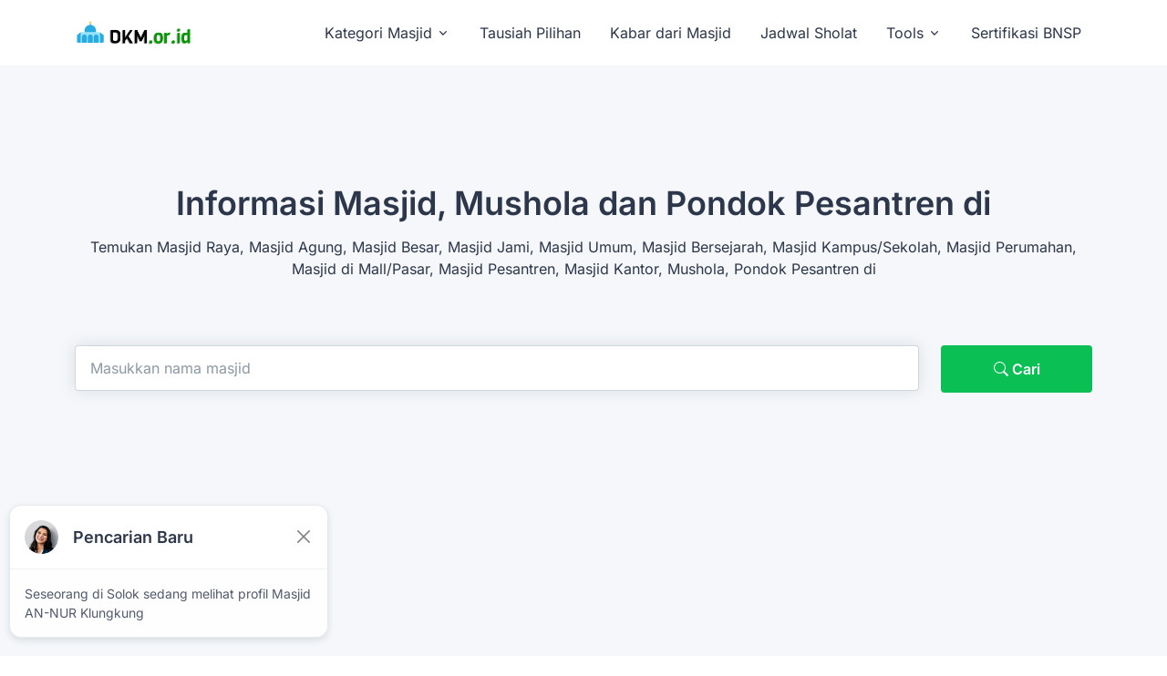

--- FILE ---
content_type: text/html; charset=UTF-8
request_url: https://dkm.or.id/kota/33-25/kab-batang-jawa-tengah
body_size: 26310
content:
<!DOCTYPE html>
<html lang="id">
    <head>
        <meta http-equiv="Content-Type" content="text/html; charset=utf-8" />        <title>
            Masjid dan Mushola di  | DKM.or.id        </title>
        <meta name="keywords" content="" />        <meta name="description" content="Temukan Masjid Raya, Masjid Agung, Masjid Besar, Masjid Jami, Masjid Umum, Masjid Bersejarah, Masjid Kampus/Sekolah, Masjid Perumahan, Masjid di Mall/Pasar, Masjid Pesantren, Masjid Kantor, Mushola di  DKM.or.id" /><link rel="canonical" href="https://dkm.or.id/kota/33-25/kab-batang-jawa-tengah" />        <link rel="shortcut icon" href="/img/icon-logo.png">
        <!-- Required Meta Tags Always Come First -->
        <meta charset="utf-8">
        <meta name="viewport" content="width=device-width, initial-scale=1, shrink-to-fit=no">
        <meta property="og:locale" content="en_US" />
        <meta property="og:type" content="website" />
        <meta property="og:title" content="Masjid dan Mushola di " />
        <meta property="og:description" content="Temukan Masjid Raya, Masjid Agung, Masjid Besar, Masjid Jami, Masjid Umum, Masjid Bersejarah, Masjid Kampus/Sekolah, Masjid Perumahan, Masjid di Mall/Pasar, Masjid Pesantren, Masjid Kantor, Mushola di " />
        <meta property="og:url" content="https://dkm.or.id" />
        <meta property="og:site_name" content="Masjid dan Mushola di " />
        <meta property="og:image" content="https://dkm.or.id/img/logo.png" />
        <meta property="og:image:secure_url" content="https://dkm.or.id/img/logo.png" />
        <meta property="og:image:width" content="485" />
        <meta property="og:image:height" content="336" />
        <meta name="twitter:card" content="summary_large_image" />
        <meta name="twitter:description" content="Temukan Masjid Raya, Masjid Agung, Masjid Besar, Masjid Jami, Masjid Umum, Masjid Bersejarah, Masjid Kampus/Sekolah, Masjid Perumahan, Masjid di Mall/Pasar, Masjid Pesantren, Masjid Kantor, Mushola di " />
        <meta name="twitter:title" content="Masjid dan Mushola di " />
        <meta name="twitter:image" content="https://dkm.or.id/img/logo.png" />
        <!--gp-->
        <!--microdata -->
                <script type="application/ld+json">{"@context":"https:\/\/schema.org","@graph":[{"@type":["Organization","Place"],"@id":"https:\/\/dkm.or.id\/#organization","name":"Dkm.or.id","url":"http:\/\/dkm.or.id\/kota\/33-25\/kab-batang-jawa-tengah","sameAs":[],"logo":{"@type":"ImageObject","@id":"https:\/\/dkm.or.id\/#logo","url":"https:\/\/dkm.or.id\/img\/logo.png","width":741,"height":184,"caption":"Dkm.or.id"},"image":{"@id":"https:\/\/dkm.or.id\/#logo"},"contactPoint":{"@type":"ContactPoint","contactType":"customer support","telephone":"+6281393544270","email":"sertifikasicoid@gmail.com"}},{"@type":"WebSite","@id":"https:\/\/dkm.or.id\/#website","url":"https:\/\/dkm.or.id\/","name":"Masjid dan Mushola di ","publisher":{"@id":"https:\/\/dkm.or.id\/#organization"},"potentialAction":{"@type":"SearchAction","target":"https:\/\/dkm.or.id\/cek-skk?via=NAMA&parameter={search_term_string}","query-input":"required name=search_term_string"}},{"@type":"ImageObject","@id":"https:\/\/dkm.or.id\/kota\/33-25\/kab-batang-jawa-tengah#primaryimage","url":"https:\/\/dkm.or.id\/img\/logo.png"},{"@type":"WebPage","@id":"https:\/\/dkm.or.id\/kota\/33-25\/kab-batang-jawa-tengah#webpage","url":"https:\/\/dkm.or.id\/kota\/33-25\/kab-batang-jawa-tengah","inLanguage":"en-US","name":"Masjid dan Mushola di ","isPartOf":{"@id":"https:\/\/dkm.or.id\/#website"},"primaryImageOfPage":{"@id":"https:\/\/dkm.or.id\/kota\/33-25\/kab-batang-jawa-tengah#primaryimage"},"datePublished":"2026-01-26T16:04:05+00:00","dateModified":"2026-01-26T16:04:05+00:00","description":"Temukan Masjid Raya, Masjid Agung, Masjid Besar, Masjid Jami, Masjid Umum, Masjid Bersejarah, Masjid Kampus\/Sekolah, Masjid Perumahan, Masjid di Mall\/Pasar, Masjid Pesantren, Masjid Kantor, Mushola di "},{"@type":"NewsArticle","@id":"https:\/\/dkm.or.id\/kota\/33-25\/kab-batang-jawa-tengah#article","isPartOf":{"@id":"https:\/\/dkm.or.id\/kota\/33-25\/kab-batang-jawa-tengah#webpage"},"author":{"@id":"https:\/\/dkm.or.id\/#\/schema\/person\/a3bbe2f3aa67934198223696d164f6ea"},"headline":"Masjid dan Mushola di ","datePublished":"2026-01-26T16:04:05+00:00","dateModified":"2026-01-26T16:04:05+00:00","commentCount":0,"mainEntityOfPage":{"@id":"https:\/\/dkm.or.id\/kota\/33-25\/kab-batang-jawa-tengah#webpage"},"publisher":{"@id":"https:\/\/dkm.or.id\/#organization"},"image":{"@id":"https:\/\/dkm.or.id\/kota\/33-25\/kab-batang-jawa-tengah#primaryimage"},"keywords":"Jasa Pengurusan OSS RBA Seluruh Indonesia,skala usaha oss rba,izin usaha industri oss rba,oss go id,oss rba login,oss rba pdf,panduan oss rba ","articleSection":"Masjid dan Mushola di ","copyrightYear":"2026","copyrightHolder":{"@id":"https:\/\/dkm.or.id#organization"}},{"@type":["Person"],"@id":"https:\/\/dkm.or.id\/#\/schema\/person\/a3bbe2f3aa67934198223696d164f6ea","name":"Zelenia Dillon","image":{"@type":"ImageObject","@id":"https:\/\/dkm.or.id\/#authorlogo","url":"https:\/\/secure.gravatar.com\/avatar\/1b96b0cf45d9f709fc8e22601fed5524?s=96&d=mm&r=g","caption":"Zelenia Dillon"},"sameAs":[]},{"@type":"Place","@id":"https:\/\/dkm.or.id\/kota\/33-25\/kab-batang-jawa-tengah#local-place","address":{"@type":"PostalAddress","@id":"https:\/\/dkm.or.id\/kota\/33-25\/kab-batang-jawa-tengah#local-place-address","addressLocality":"Banten, Indonesia","addressRegion":"Banten","postalCode":"15710","streetAddress":"Ruko Grand Boulevard Blok U01A no 369 Bundaran 5 Citra Raya - Tangerang","addressCountry":"Indonesia"},"geo":{"@type":"GeoCoordinates","latitude":"-6.2704175","longitude":"106.5251898"},"openingHoursSpecification":[{"@type":"OpeningHoursSpecification","dayOfWeek":["Monday","Tuesday","Wednesday","Thursday","Friday","Saturday","Sunday"],"opens":"09:00","closes":"17:00"}]}]}</script>
        <!--microdata -->
        <!-- Favicon -->
        <meta name="theme-color" content="#ffffff">
        <!-- Font -->
        <style type="text/css">@font-face {font-family:Inter;font-style:normal;font-weight:400;src:url(/cf-fonts/v/inter/5.0.16/greek/wght/normal.woff2);unicode-range:U+0370-03FF;font-display:swap;}@font-face {font-family:Inter;font-style:normal;font-weight:400;src:url(/cf-fonts/v/inter/5.0.16/vietnamese/wght/normal.woff2);unicode-range:U+0102-0103,U+0110-0111,U+0128-0129,U+0168-0169,U+01A0-01A1,U+01AF-01B0,U+0300-0301,U+0303-0304,U+0308-0309,U+0323,U+0329,U+1EA0-1EF9,U+20AB;font-display:swap;}@font-face {font-family:Inter;font-style:normal;font-weight:400;src:url(/cf-fonts/v/inter/5.0.16/latin/wght/normal.woff2);unicode-range:U+0000-00FF,U+0131,U+0152-0153,U+02BB-02BC,U+02C6,U+02DA,U+02DC,U+0304,U+0308,U+0329,U+2000-206F,U+2074,U+20AC,U+2122,U+2191,U+2193,U+2212,U+2215,U+FEFF,U+FFFD;font-display:swap;}@font-face {font-family:Inter;font-style:normal;font-weight:400;src:url(/cf-fonts/v/inter/5.0.16/cyrillic-ext/wght/normal.woff2);unicode-range:U+0460-052F,U+1C80-1C88,U+20B4,U+2DE0-2DFF,U+A640-A69F,U+FE2E-FE2F;font-display:swap;}@font-face {font-family:Inter;font-style:normal;font-weight:400;src:url(/cf-fonts/v/inter/5.0.16/greek-ext/wght/normal.woff2);unicode-range:U+1F00-1FFF;font-display:swap;}@font-face {font-family:Inter;font-style:normal;font-weight:400;src:url(/cf-fonts/v/inter/5.0.16/cyrillic/wght/normal.woff2);unicode-range:U+0301,U+0400-045F,U+0490-0491,U+04B0-04B1,U+2116;font-display:swap;}@font-face {font-family:Inter;font-style:normal;font-weight:400;src:url(/cf-fonts/v/inter/5.0.16/latin-ext/wght/normal.woff2);unicode-range:U+0100-02AF,U+0304,U+0308,U+0329,U+1E00-1E9F,U+1EF2-1EFF,U+2020,U+20A0-20AB,U+20AD-20CF,U+2113,U+2C60-2C7F,U+A720-A7FF;font-display:swap;}@font-face {font-family:Inter;font-style:normal;font-weight:500;src:url(/cf-fonts/v/inter/5.0.16/cyrillic-ext/wght/normal.woff2);unicode-range:U+0460-052F,U+1C80-1C88,U+20B4,U+2DE0-2DFF,U+A640-A69F,U+FE2E-FE2F;font-display:swap;}@font-face {font-family:Inter;font-style:normal;font-weight:500;src:url(/cf-fonts/v/inter/5.0.16/cyrillic/wght/normal.woff2);unicode-range:U+0301,U+0400-045F,U+0490-0491,U+04B0-04B1,U+2116;font-display:swap;}@font-face {font-family:Inter;font-style:normal;font-weight:500;src:url(/cf-fonts/v/inter/5.0.16/greek/wght/normal.woff2);unicode-range:U+0370-03FF;font-display:swap;}@font-face {font-family:Inter;font-style:normal;font-weight:500;src:url(/cf-fonts/v/inter/5.0.16/latin-ext/wght/normal.woff2);unicode-range:U+0100-02AF,U+0304,U+0308,U+0329,U+1E00-1E9F,U+1EF2-1EFF,U+2020,U+20A0-20AB,U+20AD-20CF,U+2113,U+2C60-2C7F,U+A720-A7FF;font-display:swap;}@font-face {font-family:Inter;font-style:normal;font-weight:500;src:url(/cf-fonts/v/inter/5.0.16/latin/wght/normal.woff2);unicode-range:U+0000-00FF,U+0131,U+0152-0153,U+02BB-02BC,U+02C6,U+02DA,U+02DC,U+0304,U+0308,U+0329,U+2000-206F,U+2074,U+20AC,U+2122,U+2191,U+2193,U+2212,U+2215,U+FEFF,U+FFFD;font-display:swap;}@font-face {font-family:Inter;font-style:normal;font-weight:500;src:url(/cf-fonts/v/inter/5.0.16/vietnamese/wght/normal.woff2);unicode-range:U+0102-0103,U+0110-0111,U+0128-0129,U+0168-0169,U+01A0-01A1,U+01AF-01B0,U+0300-0301,U+0303-0304,U+0308-0309,U+0323,U+0329,U+1EA0-1EF9,U+20AB;font-display:swap;}@font-face {font-family:Inter;font-style:normal;font-weight:500;src:url(/cf-fonts/v/inter/5.0.16/greek-ext/wght/normal.woff2);unicode-range:U+1F00-1FFF;font-display:swap;}@font-face {font-family:Inter;font-style:normal;font-weight:600;src:url(/cf-fonts/v/inter/5.0.16/cyrillic/wght/normal.woff2);unicode-range:U+0301,U+0400-045F,U+0490-0491,U+04B0-04B1,U+2116;font-display:swap;}@font-face {font-family:Inter;font-style:normal;font-weight:600;src:url(/cf-fonts/v/inter/5.0.16/cyrillic-ext/wght/normal.woff2);unicode-range:U+0460-052F,U+1C80-1C88,U+20B4,U+2DE0-2DFF,U+A640-A69F,U+FE2E-FE2F;font-display:swap;}@font-face {font-family:Inter;font-style:normal;font-weight:600;src:url(/cf-fonts/v/inter/5.0.16/greek-ext/wght/normal.woff2);unicode-range:U+1F00-1FFF;font-display:swap;}@font-face {font-family:Inter;font-style:normal;font-weight:600;src:url(/cf-fonts/v/inter/5.0.16/latin/wght/normal.woff2);unicode-range:U+0000-00FF,U+0131,U+0152-0153,U+02BB-02BC,U+02C6,U+02DA,U+02DC,U+0304,U+0308,U+0329,U+2000-206F,U+2074,U+20AC,U+2122,U+2191,U+2193,U+2212,U+2215,U+FEFF,U+FFFD;font-display:swap;}@font-face {font-family:Inter;font-style:normal;font-weight:600;src:url(/cf-fonts/v/inter/5.0.16/vietnamese/wght/normal.woff2);unicode-range:U+0102-0103,U+0110-0111,U+0128-0129,U+0168-0169,U+01A0-01A1,U+01AF-01B0,U+0300-0301,U+0303-0304,U+0308-0309,U+0323,U+0329,U+1EA0-1EF9,U+20AB;font-display:swap;}@font-face {font-family:Inter;font-style:normal;font-weight:600;src:url(/cf-fonts/v/inter/5.0.16/greek/wght/normal.woff2);unicode-range:U+0370-03FF;font-display:swap;}@font-face {font-family:Inter;font-style:normal;font-weight:600;src:url(/cf-fonts/v/inter/5.0.16/latin-ext/wght/normal.woff2);unicode-range:U+0100-02AF,U+0304,U+0308,U+0329,U+1E00-1E9F,U+1EF2-1EFF,U+2020,U+20A0-20AB,U+20AD-20CF,U+2113,U+2C60-2C7F,U+A720-A7FF;font-display:swap;}</style>

        <!-- CSS Implementing Plugins -->
        <link rel="stylesheet" href="/vendor/bootstrap-icons/font/bootstrap-icons.css">
        <link rel="stylesheet" href="/vendor/hs-mega-menu/dist/hs-mega-menu.min.css">
        <link rel="stylesheet" href="/vendor/swiper/swiper-bundle.min.css">

        <!-- CSS DKM.or.id Template -->
        <link rel="stylesheet" href="/css/theme.min.css">

        <!-- JS Global Compulsory  -->
        <script src="/vendor/bootstrap/dist/js/bootstrap.bundle.min.js" type="9b02e9fc2b371ea736cb411f-text/javascript"></script>

        <!-- JS Implementing Plugins -->
        <script src="/vendor/hs-header/dist/hs-header.min.js" type="9b02e9fc2b371ea736cb411f-text/javascript"></script>
        <script src="/vendor/hs-mega-menu/dist/hs-mega-menu.min.js" type="9b02e9fc2b371ea736cb411f-text/javascript"></script>
        <script src="/vendor/hs-go-to/dist/hs-go-to.min.js" type="9b02e9fc2b371ea736cb411f-text/javascript"></script>
        <script src="/vendor/swiper/swiper-bundle.min.js" type="9b02e9fc2b371ea736cb411f-text/javascript"></script>
        <script type="application/ld+json"></script>
        <!-- JS DKM.or.id -->
        <script src="/js/theme.min.js" type="9b02e9fc2b371ea736cb411f-text/javascript"></script>
        <style>
            .paging{

            }

            .paging span{
                min-width: 2.25rem;
                font-weight: 500;
                text-align: center;
                margin-left: 0.25rem;
                margin-right: 0.25rem;
                border-radius: 50%;
            }

            .paging span.current{
                z-index: 3;
                color: var(--bs-pagination-active-color);
                background-color: var(--bs-pagination-active-bg);
                border-color: var(--bs-pagination-active-border-color);
                border-radius: 10px;
                background: #f00;
                width: 10px;
                padding: 1px 5px;
                color: #fff;
            }
            .paging span a{

            }

            .holds-the-iframe {
                background:url(/img/loader.gif) center center no-repeat;
            }
        </style>
        <style>
            .card {
                border-radius: 12px;
                border-color: #edeff5;
                background-color: var(--gray-10);
                box-shadow: 0 12px 48px rgba(0,44,109,0);
                transition: all .24s ease-in-out
            }

            @media (max-width: 991.98px) {
                .card .card-body {
                    padding:25px
                }
            }

            @media (max-width: 575.98px) {
                .card .card-body {
                    padding:20px
                }

                .card .card-body .iconbox-extra .icon-button,.card .card-body .post-info .icon-button {
                    width: 48px;
                    height: 48px
                }
            }

            .card:hover {
                box-shadow: 0 12px 48px rgba(0,44,109,.1);
                border-color: var(--primary-500)
            }

            .card:hover .footer-content a {
                color: var(--primary-500);
                text-decoration: none
            }

            .card.body-24 .card-body {
                padding: 24px
            }

            .card.body-0 .card-body {
                padding: 0
            }

            @media (max-width: 1199.98px) {
                .card.body-28-xl .card-body {
                    padding:28px
                }
            }

            .jobcardStyle1.gradient-bg {
                background: linear-gradient(90deg,#fff6e6 0,#fff 100%),#fff
            }

            .jobcardStyle1 .rt-single-icon-box .icon-thumb {
                margin-right: 16px
            }

            .jobcardStyle1 .rt-single-icon-box .icon-thumb .icon {
                width: 56px;
                height: 56px;
                display: flex;
                flex-direction: column;
                justify-content: center;
                align-items: center;
                text-align: center;
                border-radius: 4px;
                transition: all .24s ease-in-out;
                background-color: #ea4c89;
                font-size: 25px;
                color: var(--gray-10)
            }

            .jobcardStyle1 .rt-single-icon-box .icon-thumb .icon.size-lg {
                width: 68px;
                height: 68px;
                display: flex;
                flex-direction: column;
                justify-content: center;
                align-items: center;
                text-align: center;
                border-radius: 4px;
                transition: all .24s ease-in-out
            }

            .jobcardStyle1 .rt-single-icon-box .icon-thumb .profile-image {
                position: relative;
                overflow: hidden;
                width: 110px;
                height: 110px
            }

            @media (max-width: 1199.98px) {
                .jobcardStyle1 .rt-single-icon-box .icon-thumb .profile-image {
                    width:90px;
                    height: 90px
                }
            }

            @media (max-width: 575.98px) {
                .jobcardStyle1 .rt-single-icon-box .icon-thumb .profile-image {
                    width:80px;
                    height: 80px
                }
            }

            .jobcardStyle1 .rt-single-icon-box .iconbox-content .job-mini-title,.jobcardStyle1 .rt-single-icon-box .iconbox-content .job-mini-title2 {
                font-size: 16px;
                font-weight: 500;
                margin: 0 0 6px;
                color: var(--gray-900)
            }

            .jobcardStyle1 .rt-single-icon-box .iconbox-content .job-mini-title a,.jobcardStyle1 .rt-single-icon-box .iconbox-content .job-mini-title2 a {
                color: var(--gray-900)
            }

            .jobcardStyle1 .rt-single-icon-box .iconbox-content .job-mini-title2 {
                font-size: 24px
            }

            .jobcardStyle1 .rt-single-icon-box .iconbox-content .loacton {
                font-size: 14px;
                margin-right: 10px;
                display: inline-flex
            }

            .jobcardStyle1 .rt-single-icon-box .iconbox-content .loacton:last-child {
                margin-right: 0
            }

            .jobcardStyle1 .rt-single-icon-box .iconbox-content .loacton img,.jobcardStyle1 .rt-single-icon-box .iconbox-content .loacton svg {
                margin-right: 8px;
                font-size: 16px
            }

            .jobcardStyle1 .rt-single-icon-box .iconbox-content .loacton i {
                font-size: 22px;
                margin-right: 8px
            }

            .jobcardStyle1 .rt-single-icon-box .iconbox-content .bottom-link span svg {
                height: 20px;
                width: 20px
            }

            .jobcardStyle1 .post-info .post-main-title,.jobcardStyle1 .post-info .post-main-title2,.jobcardStyle1 .post-info2 .post-main-title,.jobcardStyle1 .post-info2 .post-main-title2 {
                font-size: 20px;
                line-height: 32px;
                color: #191f33;
                display: block;
                margin: 0 0 5px;
                font-weight: 500;
                transition: all .24s ease-in-out
            }

            .jobcardStyle1 .post-info .post-main-title a,.jobcardStyle1 .post-info .post-main-title2 a,.jobcardStyle1 .post-info2 .post-main-title a,.jobcardStyle1 .post-info2 .post-main-title2 a {
                color: #191f33
            }

            .jobcardStyle1 .post-info .post-main-title a:hover,.jobcardStyle1 .post-info .post-main-title2 a:hover,.jobcardStyle1 .post-info2 .post-main-title a:hover,.jobcardStyle1 .post-info2 .post-main-title2 a:hover {
                color: var(--primary-500)
            }

            .jobcardStyle1 .post-info .post-main-title2,.jobcardStyle1 .post-info2 .post-main-title2 {
                font-size: 24px
            }

            @media (max-width: 575px) {
                .jobcardStyle1 .post-info .post-main-title2,.jobcardStyle1 .post-info2 .post-main-title2 {
                    font-size:19px
                }
            }

            .jobcardStyle1 .post-info .info-tools,.jobcardStyle1 .post-info2 .info-tools {
                display: inline-flex;
                padding-right: 10px;
                position: relative
            }

            @media (max-width: 575px) {
                .jobcardStyle1 .post-info .info-tools,.jobcardStyle1 .post-info2 .info-tools {
                    display:block
                }
            }

            .jobcardStyle1 .post-info .info-tools i,.jobcardStyle1 .post-info2 .info-tools i {
                font-size: 22px;
                margin-right: 4.75px;
                color: var(--gray-200)
            }

            .jobcardStyle1 .post-info .info-tools svg,.jobcardStyle1 .post-info2 .info-tools svg {
                margin-right: 4.75px
            }

            .jobcardStyle1 .post-info .info-tools.has-dot,.jobcardStyle1 .post-info2 .info-tools.has-dot {
                padding-left: 10px
            }

            .jobcardStyle1 .post-info .info-tools.has-dot::after,.jobcardStyle1 .post-info2 .info-tools.has-dot::after {
                position: absolute;
                content: "";
                left: -5px;
                top: 50%;
                width: 4px;
                height: 4px;
                border-radius: 50%;
                transform: translateY(-50%);
                background-color: var(--gray-600);
                content: ""
            }

            .jobcardStyle1.iconxl-size .rt-single-icon-box .icon-thumb {
                height: 68px;
                width: 68px;
                margin-right: 20px;
                border-radius: 6px
            }

            .jobcardStyle1.iconxl-size .rt-single-icon-box .icon-thumb img {
                object-fit: cover;
                width: 100%;
                height: 100%;
                border-radius: 6px
            }

            .jobcardStyle1.iconxs-size .rt-single-icon-box .icon-thumb {
                height: 56px;
                width: 56px;
                margin-right: 16px;
                border-radius: 4px
            }

            .jobcardStyle1.iconxs-size .rt-single-icon-box .icon-thumb img {
                object-fit: cover;
                width: 100%;
                height: 100%;
                border-radius: 4px
            }

            .card.jobcardStyle1.saved-candidate {
                border-radius: 0;
                border: 1px solid transparent;
                border-bottom: 1px solid var(--gray-100)
            }

            .card.jobcardStyle1.saved-candidate .card-body {
                padding: 20px
            }

            .card.jobcardStyle1.saved-candidate .card-body .profile-image {
                width: 48px;
                height: 48px
            }

            .card.jobcardStyle1.saved-candidate .card-body .post-main-title {
                font-size: 16px;
                line-height: 1
            }

            .card.jobcardStyle1.saved-candidate:hover {
                border: 1px solid var(--primary-500)
            }

            .jobcardStyle1 .post-info .info-tools, .jobcardStyle1 .post-info2 .info-tools {
                display: inline-flex;
                padding-right: 10px;
                position: relative;
            }



        </style>
        <script src="https://ajax.googleapis.com/ajax/libs/jquery/3.6.1/jquery.min.js" type="9b02e9fc2b371ea736cb411f-text/javascript"></script>
        <!-- Google tag (gtag.js) -->
        <script async src="https://www.googletagmanager.com/gtag/js?id=G-DHSNL1DMDL" type="9b02e9fc2b371ea736cb411f-text/javascript"></script>
        <script type="9b02e9fc2b371ea736cb411f-text/javascript">
            window.dataLayer = window.dataLayer || [];
            function gtag() {
                dataLayer.push(arguments);
            }
            gtag('js', new Date());
            gtag('config', 'G-YSPM7K4MEP');
        </script>
        <script async src="https://pagead2.googlesyndication.com/pagead/js/adsbygoogle.js?client=ca-pub-2158527220984837" crossorigin="anonymous" type="9b02e9fc2b371ea736cb411f-text/javascript"></script>
        <!-- Histats.com  START  (aync)-->
        <script type="9b02e9fc2b371ea736cb411f-text/javascript">var _Hasync = _Hasync || [];
            _Hasync.push(['Histats.start', '1,4815487,4,0,0,0,00010000']);
            _Hasync.push(['Histats.fasi', '1']);
            _Hasync.push(['Histats.track_hits', '']);
            (function () {
                var hs = document.createElement('script');
                hs.type = 'text/javascript';
                hs.async = true;
                hs.src = ('//s10.histats.com/js15_as.js');
                (document.getElementsByTagName('head')[0] || document.getElementsByTagName('body')[0]).appendChild(hs);
            })();</script>
    <noscript><a href="/" target="_blank"><img  src="//sstatic1.histats.com/0.gif?4815487&101" alt="" border="0"></a></noscript>
    <!-- Histats.com  END  -->*
</head>

<body>
    <header id="header" class="navbar navbar-expand-lg navbar-fixed navbar-end navbar-light navbar-absolute-top navbar-show-hide" data-hs-header-options="{
        &quot;fixMoment&quot;: 0,
        &quot;fixEffect&quot;: &quot;slide&quot;
        }" hsheader="true">
    <div class="container">
        <nav class="js-mega-menu navbar-nav-wrap hs-menu-initialized hs-menu-horizontal">
            <!-- Default Logo -->
            <a class="navbar-brand" href="https://dkm.or.id/" aria-label="DKM.or.id cek skk konstruksi LPJK">
                <img class="navbar-brand-logo" src="/img/logo.png" alt="dkm.or.id cek skk konstruksi LPJK">
            </a>
            <!-- End Default Logo -->

            <!-- Toggler -->
            <button class="navbar-toggler" type="button" data-bs-toggle="collapse" data-bs-target="#navbarNavDropdown" aria-controls="navbarNavDropdown" aria-expanded="false" aria-label="Toggle navigation">
                <span class="navbar-toggler-default">
                    <i class="bi-list"></i>
                </span>
                <span class="navbar-toggler-toggled">
                    <i class="bi-x"></i>
                </span>
            </button>
            <!-- End Toggler -->
            <!-- Collapse -->
            <div class="collapse navbar-collapse" id="navbarNavDropdown">
                <div class="navbar-absolute-top-scroller">
                    <ul class="navbar-nav nav-pills"> 
                        <li class="hs-has-sub-menu nav-item">
                            <a class="hs-mega-menu-invoker nav-link dropdown-toggle" href="#" role="button" data-bs-toggle="dropdown" aria-expanded="false">Kategori Masjid</a>
                            <div class="hs-sub-menu dropdown-menu" aria-labelledby="headerWithMegaMenuDropdown" style="min-width: 12rem;">
                                                                    <a class="dropdown-item " href="/category/masjid-raya.html">Masjid Raya</a>
                                                                    <a class="dropdown-item " href="/category/masjid-agung.html">Masjid Agung</a>
                                                                    <a class="dropdown-item " href="/category/masjid-besar.html">Masjid Besar</a>
                                                                    <a class="dropdown-item " href="/category/masjid-jami.html">Masjid Jami </a>
                                                                    <a class="dropdown-item " href="/category/masjid-umum.html">Masjid Umum</a>
                                                                    <a class="dropdown-item " href="/category/masjid-bersejarah.html">Masjid Bersejarah</a>
                                                                    <a class="dropdown-item " href="/category/masjid-kampus.html">Masjid Kampus/Sekolah</a>
                                                                    <a class="dropdown-item " href="/category/masjid-perumahan.html">Masjid Perumahan</a>
                                                                    <a class="dropdown-item " href="/category/masjid-pasar.html">Masjid di Mall/Pasar</a>
                                                                    <a class="dropdown-item " href="/category/masjid-pasar.html">Masjid Pesantren</a>
                                                                    <a class="dropdown-item " href="/category/masjid-kantor.html">Masjid Kantor</a>
                                                                    <a class="dropdown-item " href="/category/mushola.html">Mushola</a>
                                                            </div>
                        </li>
                        <li class="nav-item">
                            <a class="nav-link" href="/kajian">Tausiah Pilihan</a>
                        </li>                        
                        <li class="nav-item">
                            <a class="nav-link" href="/blog">Kabar dari Masjid</a>
                        </li>
                        <li class="nav-item">
                            <a class="nav-link" href="/jadwal-sholat.html">Jadwal Sholat</a>
                        </li>
                        <li class="hs-has-sub-menu nav-item">
                            <a class="hs-mega-menu-invoker nav-link dropdown-toggle" href="#" role="button" data-bs-toggle="dropdown" aria-expanded="false">Tools</a>
                            <div class="hs-sub-menu dropdown-menu" aria-labelledby="headerWithMegaMenuDropdown" style="min-width: 12rem;">
                                <a class="dropdown-item " href="/tools/hitung-zakat">Hitung Zakat</a>
                                <a class="dropdown-item " href="/doa-harian">Doa Harian</a>
                            </div>
                        </li>                      
                        <li class="nav-item">
                            <a class="nav-link" href="/sertifikasi-bnsp">Sertifikasi BNSP</a>
                        </li> 
                    </ul>
                </div>
            </div>
            <!-- End Collapse -->
        </nav>
    </div>
</header>
    <main id="content" role="main">
                <!-- Hero -->
<!-- Hero -->
<div class="overflow-hidden content-space-t-md-1 bg-light">
    <div class="container position-relative content-space-t-3 content-space-b-1">
        <div class="w-lg-95 mx-lg-auto">
            <div class="text-center mb-lg-10 mb-sm-2">
                <h1 class="h2">Informasi Masjid, Mushola dan Pondok Pesantren di </h1>
                <p>Temukan Masjid Raya, Masjid Agung, Masjid Besar, Masjid Jami, Masjid Umum, Masjid Bersejarah, Masjid Kampus/Sekolah, Masjid Perumahan, Masjid di Mall/Pasar, Masjid Pesantren, Masjid Kantor, Mushola, Pondok Pesantren di </p>
            </div>
        </div>
        <div class="w-lg-95 mx-lg-auto">
            <!-- Input Card -->
            <form method="get" action="/dkm/index">
                <div class="row">
                    <div class="col-sm mb-2 mb-sm-0 col-lg-10">
                        <!-- Form Radio -->
                        <label for="nameRegisterForm" class="form-label visually-hidden">Ketik nama Masjid/Mushola</label>
                        <input autocomplete="off" id="home_search_2" type="text" name="q" 
                               value="" 
                               class="form-control form-control-lg" 
                               placeholder="Masukkan nama masjid" 
                               aria-label="Masukkan nama masjid"/>
                        <!-- End Form Radio -->
                    </div>
                    <div class="col-sm mb-2 mb-sm-0 col-lg-2 text-center">
                        <button type="submit" class="btn btn-primary btn-lg btn-block" style="width:100%;">
                            <i class="bi bi-search"></i> Cari</button>
                    </div>
                </div>
            </form>
            <!-- End Input Card -->
        </div> 
        <!-- Heading -->
        <div class="w-lg-80 text-center mx-lg-auto mb-2 mb-sm-5 mb-lg-5 mt-10">
            <p class="lead">Dan bersabarlah kamu, sesungguhnya janji Allah adalah benar.</p> 
            <p class="lead">Qs. Ar-Rum : 60</p>
        </div>
    </div>
</div>
<!-- End Hero -->
<div class="bg-white">
    <div class="container content-space-t-lg-1 content-space-b-lg-2">
        <!-- Heading -->
                    <div class="row row-cols-1 row-cols-sm-2 row-cols-lg-3 gx-7">
                                    <div class="col mb-7 mb-md-10">
                        <!-- Card -->
                        <a class="bg-white card jobcardStyle1 card-transition-zoom h-100" href="/dkm/98068/masjid-al-muttaqin-wonotunggal-kab-batang.html">
                            <div class="card-pinned card-transition-zoom-item">
                                <img class="card-img lazy" src="data:image/svg+xml,%3Csvg xmlns='http://www.w3.org/2000/svg' width='600' height='600'%3E%3Crect fill='%23f0f0f0' width='600' height='600'/%3E%3Ctext x='50%25' y='50%25' dominant-baseline='middle' text-anchor='middle' font-family='Arial' font-size='14' fill='%23999'%3ELoading...%3C/text%3E%3C/svg%3E" data-src="/img/600x600/foto-masjid-dkm-1.jpg" alt="Masjid AL- MUTTAQIN DK. KRAJAN RT 01 RW 01

DS. SILURAH" loading="lazy">
                                <span class="badge bg-dark text-white card-pinned-top-end">Masjid Umum</span>
                            </div>
                            <div class="card-body">
                                <h4>Masjid AL- MUTTAQIN</h4>
                                <i class="bi bi-pin-map-fill"></i>                                 <p class="card-text">Masjid AL- MUTTAQIN dibangun pada tahun 2002. Masjid AL- MUTTAQIN meru..</p>                            
                            </div>
                            <div class="card-footer">
                                <span class="card-link">Read more</span>
                            </div>
                        </a>
                        <!-- End Card -->
                    </div>
                                        <div class="col mb-7 mb-md-10">
                        <!-- Card -->
                        <a class="bg-white card jobcardStyle1 card-transition-zoom h-100" href="/dkm/97191/masjid-al-ikhsan-wonotunggal-kab-batang.html">
                            <div class="card-pinned card-transition-zoom-item">
                                <img class="card-img lazy" src="data:image/svg+xml,%3Csvg xmlns='http://www.w3.org/2000/svg' width='600' height='600'%3E%3Crect fill='%23f0f0f0' width='600' height='600'/%3E%3Ctext x='50%25' y='50%25' dominant-baseline='middle' text-anchor='middle' font-family='Arial' font-size='14' fill='%23999'%3ELoading...%3C/text%3E%3C/svg%3E" data-src="/img/600x600/foto-masjid-dkm-11.jpg" alt="Masjid AL-IKHSAN DK. BATUR
DS. SILURAH" loading="lazy">
                                <span class="badge bg-dark text-white card-pinned-top-end">Masjid Umum</span>
                            </div>
                            <div class="card-body">
                                <h4>Masjid AL-IKHSAN</h4>
                                <i class="bi bi-pin-map-fill"></i>                                 <p class="card-text">Masjid AL-IKHSAN dibangun pada tahun 1982. Masjid AL-IKHSAN merupakan ..</p>                            
                            </div>
                            <div class="card-footer">
                                <span class="card-link">Read more</span>
                            </div>
                        </a>
                        <!-- End Card -->
                    </div>
                                        <div class="col mb-7 mb-md-10">
                        <!-- Card -->
                        <a class="bg-white card jobcardStyle1 card-transition-zoom h-100" href="/dkm/96958/masjid-baitul-mutaqin-wonotunggal-kab-batang.html">
                            <div class="card-pinned card-transition-zoom-item">
                                <img class="card-img lazy" src="data:image/svg+xml,%3Csvg xmlns='http://www.w3.org/2000/svg' width='600' height='600'%3E%3Crect fill='%23f0f0f0' width='600' height='600'/%3E%3Ctext x='50%25' y='50%25' dominant-baseline='middle' text-anchor='middle' font-family='Arial' font-size='14' fill='%23999'%3ELoading...%3C/text%3E%3C/svg%3E" data-src="/img/600x600/foto-masjid-dkm-12.jpg" alt="Masjid BAITUL MUTAQIN RT 02 RW 01
DS. SODONG" loading="lazy">
                                <span class="badge bg-dark text-white card-pinned-top-end">Masjid Umum</span>
                            </div>
                            <div class="card-body">
                                <h4>Masjid BAITUL MUTAQIN</h4>
                                <i class="bi bi-pin-map-fill"></i>                                 <p class="card-text">Masjid BAITUL MUTAQIN dibangun pada tahun 1977. Masjid BAITUL MUTAQIN ..</p>                            
                            </div>
                            <div class="card-footer">
                                <span class="card-link">Read more</span>
                            </div>
                        </a>
                        <!-- End Card -->
                    </div>
                                        <div class="col mb-7 mb-md-10">
                        <!-- Card -->
                        <a class="bg-white card jobcardStyle1 card-transition-zoom h-100" href="/dkm/96957/masjid-al-mutaqin-wonotunggal-kab-batang.html">
                            <div class="card-pinned card-transition-zoom-item">
                                <img class="card-img lazy" src="data:image/svg+xml,%3Csvg xmlns='http://www.w3.org/2000/svg' width='600' height='600'%3E%3Crect fill='%23f0f0f0' width='600' height='600'/%3E%3Ctext x='50%25' y='50%25' dominant-baseline='middle' text-anchor='middle' font-family='Arial' font-size='14' fill='%23999'%3ELoading...%3C/text%3E%3C/svg%3E" data-src="/img/600x600/foto-masjid-dkm-13.jpg" alt="Masjid AL-MUTAQIN RT 08 RW 02
DS. SODONG" loading="lazy">
                                <span class="badge bg-dark text-white card-pinned-top-end">Masjid Umum</span>
                            </div>
                            <div class="card-body">
                                <h4>Masjid AL-MUTAQIN</h4>
                                <i class="bi bi-pin-map-fill"></i>                                 <p class="card-text">Masjid AL-MUTAQIN dibangun pada tahun 1975. Masjid AL-MUTAQIN merupaka..</p>                            
                            </div>
                            <div class="card-footer">
                                <span class="card-link">Read more</span>
                            </div>
                        </a>
                        <!-- End Card -->
                    </div>
                                        <div class="col mb-7 mb-md-10">
                        <!-- Card -->
                        <a class="bg-white card jobcardStyle1 card-transition-zoom h-100" href="/dkm/96947/masjid-jami-ul-huda-wonotunggal-kab-batang.html">
                            <div class="card-pinned card-transition-zoom-item">
                                <img class="card-img lazy" src="data:image/svg+xml,%3Csvg xmlns='http://www.w3.org/2000/svg' width='600' height='600'%3E%3Crect fill='%23f0f0f0' width='600' height='600'/%3E%3Ctext x='50%25' y='50%25' dominant-baseline='middle' text-anchor='middle' font-family='Arial' font-size='14' fill='%23999'%3ELoading...%3C/text%3E%3C/svg%3E" data-src="/img/600x600/foto-masjid-dkm-7.jpg" alt="Masjid JAMI'UL HUDA RT 13 RW 03
DS. KEDUNGMALANG" loading="lazy">
                                <span class="badge bg-dark text-white card-pinned-top-end">Masjid Umum</span>
                            </div>
                            <div class="card-body">
                                <h4>Masjid JAMI'UL HUDA</h4>
                                <i class="bi bi-pin-map-fill"></i>                                 <p class="card-text">Masjid JAMI'UL HUDA dibangun pada tahun 1921. Masjid JAMI'UL HUDA meru..</p>                            
                            </div>
                            <div class="card-footer">
                                <span class="card-link">Read more</span>
                            </div>
                        </a>
                        <!-- End Card -->
                    </div>
                                        <div class="col mb-7 mb-md-10">
                        <!-- Card -->
                        <a class="bg-white card jobcardStyle1 card-transition-zoom h-100" href="/dkm/96946/masjid-al-barokah-reban-kab-batang.html">
                            <div class="card-pinned card-transition-zoom-item">
                                <img class="card-img lazy" src="data:image/svg+xml,%3Csvg xmlns='http://www.w3.org/2000/svg' width='600' height='600'%3E%3Crect fill='%23f0f0f0' width='600' height='600'/%3E%3Ctext x='50%25' y='50%25' dominant-baseline='middle' text-anchor='middle' font-family='Arial' font-size='14' fill='%23999'%3ELoading...%3C/text%3E%3C/svg%3E" data-src="/img/600x600/foto-masjid-dkm-10.jpg" alt="Masjid Al-Barokah Ds. Pacet RT. 01 RW. 01" loading="lazy">
                                <span class="badge bg-dark text-white card-pinned-top-end">Masjid Umum</span>
                            </div>
                            <div class="card-body">
                                <h4>Masjid Al-Barokah</h4>
                                <i class="bi bi-pin-map-fill"></i>                                 <p class="card-text">Masjid Al-Barokah dibangun pada tahun 1960. Masjid Al-Barokah merupaka..</p>                            
                            </div>
                            <div class="card-footer">
                                <span class="card-link">Read more</span>
                            </div>
                        </a>
                        <!-- End Card -->
                    </div>
                                        <div class="col mb-7 mb-md-10">
                        <!-- Card -->
                        <a class="bg-white card jobcardStyle1 card-transition-zoom h-100" href="/dkm/96945/masjid-al-hidayah-reban-kab-batang.html">
                            <div class="card-pinned card-transition-zoom-item">
                                <img class="card-img lazy" src="data:image/svg+xml,%3Csvg xmlns='http://www.w3.org/2000/svg' width='600' height='600'%3E%3Crect fill='%23f0f0f0' width='600' height='600'/%3E%3Ctext x='50%25' y='50%25' dominant-baseline='middle' text-anchor='middle' font-family='Arial' font-size='14' fill='%23999'%3ELoading...%3C/text%3E%3C/svg%3E" data-src="/img/600x600/foto-masjid-dkm-6.jpg" alt="Masjid Al-Hidayah Dk.Pacet Baru Desa Pacet" loading="lazy">
                                <span class="badge bg-dark text-white card-pinned-top-end">Masjid Umum</span>
                            </div>
                            <div class="card-body">
                                <h4>Masjid Al-Hidayah</h4>
                                <i class="bi bi-pin-map-fill"></i>                                 <p class="card-text">Masjid Al-Hidayah dibangun pada tahun 1980. Masjid Al-Hidayah merupaka..</p>                            
                            </div>
                            <div class="card-footer">
                                <span class="card-link">Read more</span>
                            </div>
                        </a>
                        <!-- End Card -->
                    </div>
                                        <div class="col mb-7 mb-md-10">
                        <!-- Card -->
                        <a class="bg-white card jobcardStyle1 card-transition-zoom h-100" href="/dkm/96943/masjid-al-karomah-reban-kab-batang.html">
                            <div class="card-pinned card-transition-zoom-item">
                                <img class="card-img lazy" src="data:image/svg+xml,%3Csvg xmlns='http://www.w3.org/2000/svg' width='600' height='600'%3E%3Crect fill='%23f0f0f0' width='600' height='600'/%3E%3Ctext x='50%25' y='50%25' dominant-baseline='middle' text-anchor='middle' font-family='Arial' font-size='14' fill='%23999'%3ELoading...%3C/text%3E%3C/svg%3E" data-src="/img/600x600/foto-masjid-dkm-7.jpg" alt="Masjid Al-Karomah Dukuh Sijeruk Desa Pacet" loading="lazy">
                                <span class="badge bg-dark text-white card-pinned-top-end">Masjid Umum</span>
                            </div>
                            <div class="card-body">
                                <h4>Masjid Al-Karomah</h4>
                                <i class="bi bi-pin-map-fill"></i>                                 <p class="card-text">Masjid Al-Karomah dibangun pada tahun 1990. Masjid Al-Karomah merupaka..</p>                            
                            </div>
                            <div class="card-footer">
                                <span class="card-link">Read more</span>
                            </div>
                        </a>
                        <!-- End Card -->
                    </div>
                                        <div class="col mb-7 mb-md-10">
                        <!-- Card -->
                        <a class="bg-white card jobcardStyle1 card-transition-zoom h-100" href="/dkm/96942/masjid-al-hidayah-wonotunggal-kab-batang.html">
                            <div class="card-pinned card-transition-zoom-item">
                                <img class="card-img lazy" src="data:image/svg+xml,%3Csvg xmlns='http://www.w3.org/2000/svg' width='600' height='600'%3E%3Crect fill='%23f0f0f0' width='600' height='600'/%3E%3Ctext x='50%25' y='50%25' dominant-baseline='middle' text-anchor='middle' font-family='Arial' font-size='14' fill='%23999'%3ELoading...%3C/text%3E%3C/svg%3E" data-src="/img/600x600/foto-masjid-dkm-2.jpg" alt="Masjid AL-HIDAYAH SENDANG KIDUL RT 10 RW 03" loading="lazy">
                                <span class="badge bg-dark text-white card-pinned-top-end">Masjid Umum</span>
                            </div>
                            <div class="card-body">
                                <h4>Masjid AL-HIDAYAH</h4>
                                <i class="bi bi-pin-map-fill"></i>                                 <p class="card-text">Masjid AL-HIDAYAH dibangun pada tahun 1980. Masjid AL-HIDAYAH merupaka..</p>                            
                            </div>
                            <div class="card-footer">
                                <span class="card-link">Read more</span>
                            </div>
                        </a>
                        <!-- End Card -->
                    </div>
                                        <div class="col mb-7 mb-md-10">
                        <!-- Card -->
                        <a class="bg-white card jobcardStyle1 card-transition-zoom h-100" href="/dkm/96941/masjid-baiturahman-wonotunggal-kab-batang.html">
                            <div class="card-pinned card-transition-zoom-item">
                                <img class="card-img lazy" src="data:image/svg+xml,%3Csvg xmlns='http://www.w3.org/2000/svg' width='600' height='600'%3E%3Crect fill='%23f0f0f0' width='600' height='600'/%3E%3Ctext x='50%25' y='50%25' dominant-baseline='middle' text-anchor='middle' font-family='Arial' font-size='14' fill='%23999'%3ELoading...%3C/text%3E%3C/svg%3E" data-src="/img/600x600/foto-masjid-dkm-11.jpg" alt="Masjid BAITURAHMAN SENDANG SANGKONAN RT 12/04" loading="lazy">
                                <span class="badge bg-dark text-white card-pinned-top-end">Masjid Umum</span>
                            </div>
                            <div class="card-body">
                                <h4>Masjid BAITURAHMAN</h4>
                                <i class="bi bi-pin-map-fill"></i>                                 <p class="card-text">Masjid BAITURAHMAN dibangun pada tahun 1980. Masjid BAITURAHMAN merupa..</p>                            
                            </div>
                            <div class="card-footer">
                                <span class="card-link">Read more</span>
                            </div>
                        </a>
                        <!-- End Card -->
                    </div>
                                        <div class="col mb-7 mb-md-10">
                        <!-- Card -->
                        <a class="bg-white card jobcardStyle1 card-transition-zoom h-100" href="/dkm/96940/masjid-baiturohman-wonotunggal-kab-batang.html">
                            <div class="card-pinned card-transition-zoom-item">
                                <img class="card-img lazy" src="data:image/svg+xml,%3Csvg xmlns='http://www.w3.org/2000/svg' width='600' height='600'%3E%3Crect fill='%23f0f0f0' width='600' height='600'/%3E%3Ctext x='50%25' y='50%25' dominant-baseline='middle' text-anchor='middle' font-family='Arial' font-size='14' fill='%23999'%3ELoading...%3C/text%3E%3C/svg%3E" data-src="/img/600x600/foto-masjid-dkm-3.jpg" alt="Masjid BAITUROHMAN SENDANG LOR RT 16/06" loading="lazy">
                                <span class="badge bg-dark text-white card-pinned-top-end">Masjid Umum</span>
                            </div>
                            <div class="card-body">
                                <h4>Masjid BAITUROHMAN</h4>
                                <i class="bi bi-pin-map-fill"></i>                                 <p class="card-text">Masjid BAITUROHMAN dibangun pada tahun 1990. Masjid BAITUROHMAN merupa..</p>                            
                            </div>
                            <div class="card-footer">
                                <span class="card-link">Read more</span>
                            </div>
                        </a>
                        <!-- End Card -->
                    </div>
                                        <div class="col mb-7 mb-md-10">
                        <!-- Card -->
                        <a class="bg-white card jobcardStyle1 card-transition-zoom h-100" href="/dkm/96938/masjid-al-kautsar-wonotunggal-kab-batang.html">
                            <div class="card-pinned card-transition-zoom-item">
                                <img class="card-img lazy" src="data:image/svg+xml,%3Csvg xmlns='http://www.w3.org/2000/svg' width='600' height='600'%3E%3Crect fill='%23f0f0f0' width='600' height='600'/%3E%3Ctext x='50%25' y='50%25' dominant-baseline='middle' text-anchor='middle' font-family='Arial' font-size='14' fill='%23999'%3ELoading...%3C/text%3E%3C/svg%3E" data-src="/img/600x600/foto-masjid-dkm-12.jpg" alt="Masjid AL-KAUTSAR SENDANG DODOK RT 19/07" loading="lazy">
                                <span class="badge bg-dark text-white card-pinned-top-end">Masjid Umum</span>
                            </div>
                            <div class="card-body">
                                <h4>Masjid AL-KAUTSAR</h4>
                                <i class="bi bi-pin-map-fill"></i>                                 <p class="card-text">Masjid AL-KAUTSAR dibangun pada tahun 1982. Masjid AL-KAUTSAR merupaka..</p>                            
                            </div>
                            <div class="card-footer">
                                <span class="card-link">Read more</span>
                            </div>
                        </a>
                        <!-- End Card -->
                    </div>
                                        <div class="col mb-7 mb-md-10">
                        <!-- Card -->
                        <a class="bg-white card jobcardStyle1 card-transition-zoom h-100" href="/dkm/96936/masjid-baiturrochman-reban-kab-batang.html">
                            <div class="card-pinned card-transition-zoom-item">
                                <img class="card-img lazy" src="data:image/svg+xml,%3Csvg xmlns='http://www.w3.org/2000/svg' width='600' height='600'%3E%3Crect fill='%23f0f0f0' width='600' height='600'/%3E%3Ctext x='50%25' y='50%25' dominant-baseline='middle' text-anchor='middle' font-family='Arial' font-size='14' fill='%23999'%3ELoading...%3C/text%3E%3C/svg%3E" data-src="/img/600x600/foto-masjid-dkm-11.jpg" alt="Masjid Baiturrochman Dukuh Karangtengah RT. 11 RW. 03 Desa kumesu" loading="lazy">
                                <span class="badge bg-dark text-white card-pinned-top-end">Masjid Umum</span>
                            </div>
                            <div class="card-body">
                                <h4>Masjid Baiturrochman</h4>
                                <i class="bi bi-pin-map-fill"></i>                                 <p class="card-text">Masjid Baiturrochman dibangun pada tahun 1985. Masjid Baiturrochman me..</p>                            
                            </div>
                            <div class="card-footer">
                                <span class="card-link">Read more</span>
                            </div>
                        </a>
                        <!-- End Card -->
                    </div>
                                        <div class="col mb-7 mb-md-10">
                        <!-- Card -->
                        <a class="bg-white card jobcardStyle1 card-transition-zoom h-100" href="/dkm/96935/masjid-al-hikmah-reban-kab-batang.html">
                            <div class="card-pinned card-transition-zoom-item">
                                <img class="card-img lazy" src="data:image/svg+xml,%3Csvg xmlns='http://www.w3.org/2000/svg' width='600' height='600'%3E%3Crect fill='%23f0f0f0' width='600' height='600'/%3E%3Ctext x='50%25' y='50%25' dominant-baseline='middle' text-anchor='middle' font-family='Arial' font-size='14' fill='%23999'%3ELoading...%3C/text%3E%3C/svg%3E" data-src="/img/600x600/foto-masjid-dkm-12.jpg" alt="Masjid Al-Hikmah DK. Semampir RT. 04 RW. 01 Desa Semampir" loading="lazy">
                                <span class="badge bg-dark text-white card-pinned-top-end">Masjid Umum</span>
                            </div>
                            <div class="card-body">
                                <h4>Masjid Al-Hikmah</h4>
                                <i class="bi bi-pin-map-fill"></i>                                 <p class="card-text">Masjid Al-Hikmah dibangun pada tahun 1990. Masjid Al-Hikmah merupakan ..</p>                            
                            </div>
                            <div class="card-footer">
                                <span class="card-link">Read more</span>
                            </div>
                        </a>
                        <!-- End Card -->
                    </div>
                                        <div class="col mb-7 mb-md-10">
                        <!-- Card -->
                        <a class="bg-white card jobcardStyle1 card-transition-zoom h-100" href="/dkm/96932/masjid-miftahul-janah-reban-kab-batang.html">
                            <div class="card-pinned card-transition-zoom-item">
                                <img class="card-img lazy" src="data:image/svg+xml,%3Csvg xmlns='http://www.w3.org/2000/svg' width='600' height='600'%3E%3Crect fill='%23f0f0f0' width='600' height='600'/%3E%3Ctext x='50%25' y='50%25' dominant-baseline='middle' text-anchor='middle' font-family='Arial' font-size='14' fill='%23999'%3ELoading...%3C/text%3E%3C/svg%3E" data-src="/img/600x600/foto-masjid-dkm-5.jpg" alt="Masjid Miftahul Janah Dukuh Banjaran Desa Semampir Rt 11/01" loading="lazy">
                                <span class="badge bg-dark text-white card-pinned-top-end">Masjid Umum</span>
                            </div>
                            <div class="card-body">
                                <h4>Masjid Miftahul Janah</h4>
                                <i class="bi bi-pin-map-fill"></i>                                 <p class="card-text">Masjid Miftahul Janah dibangun pada tahun 1980. Masjid Miftahul Janah ..</p>                            
                            </div>
                            <div class="card-footer">
                                <span class="card-link">Read more</span>
                            </div>
                        </a>
                        <!-- End Card -->
                    </div>
                                </div>
            </div>
</div>
<div class="bg-light">
    <div class="container content-space-t-lg-1 content-space-b-lg-2">
        <div class="w-lg-85 text-center mx-lg-auto mb-5 mb-sm-7 mb-lg-10">
            <h2>Pondok Pesantren di </h2> 
        </div>
        <!-- Heading -->
                    <div class="row row-cols-1 row-cols-sm-2 row-cols-lg-3 gx-7">
                                    <div class="col mb-7 mb-md-10">
                        <!-- Card -->
                        <a class="bg-white card card-transition-zoom h-100" href="/pesantren/roudlotut-tholibin-batang-jawa-tengah">
                            <div class="card-pinned card-transition-zoom-item">
                                <img class="card-img lazy" src="data:image/svg+xml,%3Csvg xmlns='http://www.w3.org/2000/svg' width='600' height='600'%3E%3Crect fill='%23f0f0f0' width='600' height='600'/%3E%3Ctext x='50%25' y='50%25' dominant-baseline='middle' text-anchor='middle' font-family='Arial' font-size='14' fill='%23999'%3ELoading...%3C/text%3E%3C/svg%3E" data-src="/img/pesantren/1.jpg" alt="Roudlotut Tholibin Batang Jawa Tengah" loading="lazy">
                            </div>
                            <div class="card-body">
                                <h4>Pondok Pesantren Roudlotut Tholibin Batang Jawa Tengah</h4>
                                <i class="bi bi-pin-map-fill"></i> Jl. Raya Pesalakan Bandar. Batang Jawa Tengah                  
                            </div>
                        </a>
                        <!-- End Card -->
                    </div>
                                        <div class="col mb-7 mb-md-10">
                        <!-- Card -->
                        <a class="bg-white card card-transition-zoom h-100" href="/pesantren/hidayatul-muhtadin-batang-jawa-tengah">
                            <div class="card-pinned card-transition-zoom-item">
                                <img class="card-img lazy" src="data:image/svg+xml,%3Csvg xmlns='http://www.w3.org/2000/svg' width='600' height='600'%3E%3Crect fill='%23f0f0f0' width='600' height='600'/%3E%3Ctext x='50%25' y='50%25' dominant-baseline='middle' text-anchor='middle' font-family='Arial' font-size='14' fill='%23999'%3ELoading...%3C/text%3E%3C/svg%3E" data-src="/img/pesantren/2.jpg" alt="Hidayatul Muhtadin Batang Jawa Tengah" loading="lazy">
                            </div>
                            <div class="card-body">
                                <h4>Pondok Pesantren Hidayatul Muhtadin Batang Jawa Tengah</h4>
                                <i class="bi bi-pin-map-fill"></i> Desa Sukomangli Rt. 06/01 Kec. Reban 51273 Kab. Batang. Batang Jawa Tengah                  
                            </div>
                        </a>
                        <!-- End Card -->
                    </div>
                                        <div class="col mb-7 mb-md-10">
                        <!-- Card -->
                        <a class="bg-white card card-transition-zoom h-100" href="/pesantren/al-aziziyah-batang-jawa-tengah">
                            <div class="card-pinned card-transition-zoom-item">
                                <img class="card-img lazy" src="data:image/svg+xml,%3Csvg xmlns='http://www.w3.org/2000/svg' width='600' height='600'%3E%3Crect fill='%23f0f0f0' width='600' height='600'/%3E%3Ctext x='50%25' y='50%25' dominant-baseline='middle' text-anchor='middle' font-family='Arial' font-size='14' fill='%23999'%3ELoading...%3C/text%3E%3C/svg%3E" data-src="/img/pesantren/3.jpg" alt="Al Aziziyah Batang Jawa Tengah" loading="lazy">
                            </div>
                            <div class="card-body">
                                <h4>Pondok Pesantren Al Aziziyah Batang Jawa Tengah</h4>
                                <i class="bi bi-pin-map-fill"></i> Jl. Pesantren Gg. Baidlowi Rt. 01 Rw. 01 Desa Dlisen. Batang Jawa Tengah                  
                            </div>
                        </a>
                        <!-- End Card -->
                    </div>
                                        <div class="col mb-7 mb-md-10">
                        <!-- Card -->
                        <a class="bg-white card card-transition-zoom h-100" href="/pesantren/darussalam-batang-jawa-tengah">
                            <div class="card-pinned card-transition-zoom-item">
                                <img class="card-img lazy" src="data:image/svg+xml,%3Csvg xmlns='http://www.w3.org/2000/svg' width='600' height='600'%3E%3Crect fill='%23f0f0f0' width='600' height='600'/%3E%3Ctext x='50%25' y='50%25' dominant-baseline='middle' text-anchor='middle' font-family='Arial' font-size='14' fill='%23999'%3ELoading...%3C/text%3E%3C/svg%3E" data-src="/img/pesantren/4.jpg" alt="Darussalam Batang Jawa Tengah" loading="lazy">
                            </div>
                            <div class="card-body">
                                <h4>Pondok Pesantren Darussalam Batang Jawa Tengah</h4>
                                <i class="bi bi-pin-map-fill"></i> Rt 02/03 Kemiri Barat. Batang Jawa Tengah                  
                            </div>
                        </a>
                        <!-- End Card -->
                    </div>
                                        <div class="col mb-7 mb-md-10">
                        <!-- Card -->
                        <a class="bg-white card card-transition-zoom h-100" href="/pesantren/nashrul-huda-batang-jawa-tengah">
                            <div class="card-pinned card-transition-zoom-item">
                                <img class="card-img lazy" src="data:image/svg+xml,%3Csvg xmlns='http://www.w3.org/2000/svg' width='600' height='600'%3E%3Crect fill='%23f0f0f0' width='600' height='600'/%3E%3Ctext x='50%25' y='50%25' dominant-baseline='middle' text-anchor='middle' font-family='Arial' font-size='14' fill='%23999'%3ELoading...%3C/text%3E%3C/svg%3E" data-src="/img/pesantren/5.jpg" alt="Nashrul Huda Batang Jawa Tengah" loading="lazy">
                            </div>
                            <div class="card-body">
                                <h4>Pondok Pesantren Nashrul Huda Batang Jawa Tengah</h4>
                                <i class="bi bi-pin-map-fill"></i> Dusun Pesanggrahan Desa Sangubanyu Rt 17 RW 5. Batang Jawa Tengah                  
                            </div>
                        </a>
                        <!-- End Card -->
                    </div>
                                        <div class="col mb-7 mb-md-10">
                        <!-- Card -->
                        <a class="bg-white card card-transition-zoom h-100" href="/pesantren/nurul-falah-batang-jawa-tengah">
                            <div class="card-pinned card-transition-zoom-item">
                                <img class="card-img lazy" src="data:image/svg+xml,%3Csvg xmlns='http://www.w3.org/2000/svg' width='600' height='600'%3E%3Crect fill='%23f0f0f0' width='600' height='600'/%3E%3Ctext x='50%25' y='50%25' dominant-baseline='middle' text-anchor='middle' font-family='Arial' font-size='14' fill='%23999'%3ELoading...%3C/text%3E%3C/svg%3E" data-src="/img/pesantren/6.jpg" alt="Nurul Falah Batang Jawa Tengah" loading="lazy">
                            </div>
                            <div class="card-body">
                                <h4>Pondok Pesantren Nurul Falah Batang Jawa Tengah</h4>
                                <i class="bi bi-pin-map-fill"></i> Desa Surjo Rt. 010 Rw. 04 Surjo 51274. Batang Jawa Tengah                  
                            </div>
                        </a>
                        <!-- End Card -->
                    </div>
                                        <div class="col mb-7 mb-md-10">
                        <!-- Card -->
                        <a class="bg-white card card-transition-zoom h-100" href="/pesantren/ar-roudloh-batang-jawa-tengah">
                            <div class="card-pinned card-transition-zoom-item">
                                <img class="card-img lazy" src="data:image/svg+xml,%3Csvg xmlns='http://www.w3.org/2000/svg' width='600' height='600'%3E%3Crect fill='%23f0f0f0' width='600' height='600'/%3E%3Ctext x='50%25' y='50%25' dominant-baseline='middle' text-anchor='middle' font-family='Arial' font-size='14' fill='%23999'%3ELoading...%3C/text%3E%3C/svg%3E" data-src="/img/pesantren/7.jpg" alt="Ar Roudloh Batang Jawa Tengah" loading="lazy">
                            </div>
                            <div class="card-body">
                                <h4>Pondok Pesantren Ar Roudloh Batang Jawa Tengah</h4>
                                <i class="bi bi-pin-map-fill"></i> Jl. Syamsuri Gg. Mii Rt 03 Rw Iii Babadan. Batang Jawa Tengah                  
                            </div>
                        </a>
                        <!-- End Card -->
                    </div>
                                        <div class="col mb-7 mb-md-10">
                        <!-- Card -->
                        <a class="bg-white card card-transition-zoom h-100" href="/pesantren/sabilunnajah-batang-jawa-tengah">
                            <div class="card-pinned card-transition-zoom-item">
                                <img class="card-img lazy" src="data:image/svg+xml,%3Csvg xmlns='http://www.w3.org/2000/svg' width='600' height='600'%3E%3Crect fill='%23f0f0f0' width='600' height='600'/%3E%3Ctext x='50%25' y='50%25' dominant-baseline='middle' text-anchor='middle' font-family='Arial' font-size='14' fill='%23999'%3ELoading...%3C/text%3E%3C/svg%3E" data-src="/img/pesantren/8.jpg" alt="Sabilunnajah Batang Jawa Tengah" loading="lazy">
                            </div>
                            <div class="card-body">
                                <h4>Pondok Pesantren Sabilunnajah Batang Jawa Tengah</h4>
                                <i class="bi bi-pin-map-fill"></i> Desa Kalangsono. Batang Jawa Tengah                  
                            </div>
                        </a>
                        <!-- End Card -->
                    </div>
                                        <div class="col mb-7 mb-md-10">
                        <!-- Card -->
                        <a class="bg-white card card-transition-zoom h-100" href="/pesantren/al-hikmah-batang-jawa-tengah">
                            <div class="card-pinned card-transition-zoom-item">
                                <img class="card-img lazy" src="data:image/svg+xml,%3Csvg xmlns='http://www.w3.org/2000/svg' width='600' height='600'%3E%3Crect fill='%23f0f0f0' width='600' height='600'/%3E%3Ctext x='50%25' y='50%25' dominant-baseline='middle' text-anchor='middle' font-family='Arial' font-size='14' fill='%23999'%3ELoading...%3C/text%3E%3C/svg%3E" data-src="/img/pesantren/9.jpg" alt="Al Hikmah Batang Jawa Tengah" loading="lazy">
                            </div>
                            <div class="card-body">
                                <h4>Pondok Pesantren Al Hikmah Batang Jawa Tengah</h4>
                                <i class="bi bi-pin-map-fill"></i> Jl. Raya Limpung-Tersono Km 02 Rt. 01 Rw. 01. Batang Jawa Tengah                  
                            </div>
                        </a>
                        <!-- End Card -->
                    </div>
                                        <div class="col mb-7 mb-md-10">
                        <!-- Card -->
                        <a class="bg-white card card-transition-zoom h-100" href="/pesantren/nurul-quran-batang-jawa-tengah">
                            <div class="card-pinned card-transition-zoom-item">
                                <img class="card-img lazy" src="data:image/svg+xml,%3Csvg xmlns='http://www.w3.org/2000/svg' width='600' height='600'%3E%3Crect fill='%23f0f0f0' width='600' height='600'/%3E%3Ctext x='50%25' y='50%25' dominant-baseline='middle' text-anchor='middle' font-family='Arial' font-size='14' fill='%23999'%3ELoading...%3C/text%3E%3C/svg%3E" data-src="/img/pesantren/10.jpg" alt="NURUL QUR'AN Batang Jawa Tengah" loading="lazy">
                            </div>
                            <div class="card-body">
                                <h4>Pondok Pesantren NURUL QUR'AN Batang Jawa Tengah</h4>
                                <i class="bi bi-pin-map-fill"></i> LEBO. Batang Jawa Tengah                  
                            </div>
                        </a>
                        <!-- End Card -->
                    </div>
                                        <div class="col mb-7 mb-md-10">
                        <!-- Card -->
                        <a class="bg-white card card-transition-zoom h-100" href="/pesantren/al-minhaj-batang-jawa-tengah">
                            <div class="card-pinned card-transition-zoom-item">
                                <img class="card-img lazy" src="data:image/svg+xml,%3Csvg xmlns='http://www.w3.org/2000/svg' width='600' height='600'%3E%3Crect fill='%23f0f0f0' width='600' height='600'/%3E%3Ctext x='50%25' y='50%25' dominant-baseline='middle' text-anchor='middle' font-family='Arial' font-size='14' fill='%23999'%3ELoading...%3C/text%3E%3C/svg%3E" data-src="/img/pesantren/11.jpg" alt="Al Minhaj Batang Jawa Tengah" loading="lazy">
                            </div>
                            <div class="card-body">
                                <h4>Pondok Pesantren Al Minhaj Batang Jawa Tengah</h4>
                                <i class="bi bi-pin-map-fill"></i> Ds. Wonosegoro. Batang Jawa Tengah                  
                            </div>
                        </a>
                        <!-- End Card -->
                    </div>
                                        <div class="col mb-7 mb-md-10">
                        <!-- Card -->
                        <a class="bg-white card card-transition-zoom h-100" href="/pesantren/el--husna-batang-jawa-tengah">
                            <div class="card-pinned card-transition-zoom-item">
                                <img class="card-img lazy" src="data:image/svg+xml,%3Csvg xmlns='http://www.w3.org/2000/svg' width='600' height='600'%3E%3Crect fill='%23f0f0f0' width='600' height='600'/%3E%3Ctext x='50%25' y='50%25' dominant-baseline='middle' text-anchor='middle' font-family='Arial' font-size='14' fill='%23999'%3ELoading...%3C/text%3E%3C/svg%3E" data-src="/img/pesantren/12.jpg" alt="El- Husna Batang Jawa Tengah" loading="lazy">
                            </div>
                            <div class="card-body">
                                <h4>Pondok Pesantren El- Husna Batang Jawa Tengah</h4>
                                <i class="bi bi-pin-map-fill"></i> Desa Bakalan Kecamatan Kandeman Kabupaten Batang. Batang Jawa Tengah                  
                            </div>
                        </a>
                        <!-- End Card -->
                    </div>
                                        <div class="col mb-7 mb-md-10">
                        <!-- Card -->
                        <a class="bg-white card card-transition-zoom h-100" href="/pesantren/roudlotussalam-batang-jawa-tengah">
                            <div class="card-pinned card-transition-zoom-item">
                                <img class="card-img lazy" src="data:image/svg+xml,%3Csvg xmlns='http://www.w3.org/2000/svg' width='600' height='600'%3E%3Crect fill='%23f0f0f0' width='600' height='600'/%3E%3Ctext x='50%25' y='50%25' dominant-baseline='middle' text-anchor='middle' font-family='Arial' font-size='14' fill='%23999'%3ELoading...%3C/text%3E%3C/svg%3E" data-src="/img/pesantren/13.jpg" alt="Roudlotussalam Batang Jawa Tengah" loading="lazy">
                            </div>
                            <div class="card-body">
                                <h4>Pondok Pesantren Roudlotussalam Batang Jawa Tengah</h4>
                                <i class="bi bi-pin-map-fill"></i> Dk Luwung. Batang Jawa Tengah                  
                            </div>
                        </a>
                        <!-- End Card -->
                    </div>
                                        <div class="col mb-7 mb-md-10">
                        <!-- Card -->
                        <a class="bg-white card card-transition-zoom h-100" href="/pesantren/baitul--arqom-batang-jawa-tengah">
                            <div class="card-pinned card-transition-zoom-item">
                                <img class="card-img lazy" src="data:image/svg+xml,%3Csvg xmlns='http://www.w3.org/2000/svg' width='600' height='600'%3E%3Crect fill='%23f0f0f0' width='600' height='600'/%3E%3Ctext x='50%25' y='50%25' dominant-baseline='middle' text-anchor='middle' font-family='Arial' font-size='14' fill='%23999'%3ELoading...%3C/text%3E%3C/svg%3E" data-src="/img/pesantren/14.jpg" alt="Baitul  Arqom Batang Jawa Tengah" loading="lazy">
                            </div>
                            <div class="card-body">
                                <h4>Pondok Pesantren Baitul  Arqom Batang Jawa Tengah</h4>
                                <i class="bi bi-pin-map-fill"></i> Jlamprang. Batang Jawa Tengah                  
                            </div>
                        </a>
                        <!-- End Card -->
                    </div>
                                        <div class="col mb-7 mb-md-10">
                        <!-- Card -->
                        <a class="bg-white card card-transition-zoom h-100" href="/pesantren/an-nahdliyyah-batang-jawa-tengah">
                            <div class="card-pinned card-transition-zoom-item">
                                <img class="card-img lazy" src="data:image/svg+xml,%3Csvg xmlns='http://www.w3.org/2000/svg' width='600' height='600'%3E%3Crect fill='%23f0f0f0' width='600' height='600'/%3E%3Ctext x='50%25' y='50%25' dominant-baseline='middle' text-anchor='middle' font-family='Arial' font-size='14' fill='%23999'%3ELoading...%3C/text%3E%3C/svg%3E" data-src="/img/pesantren/15.jpg" alt="An Nahdliyyah Batang Jawa Tengah" loading="lazy">
                            </div>
                            <div class="card-body">
                                <h4>Pondok Pesantren An Nahdliyyah Batang Jawa Tengah</h4>
                                <i class="bi bi-pin-map-fill"></i> Banyuputih. Batang Jawa Tengah                  
                            </div>
                        </a>
                        <!-- End Card -->
                    </div>
                                </div>
            </div>
</div>
    <!-- Card Grid -->
    <div class="bg-white">
        <div class="container content-space-1 content-space-lg-1">
            <div class="w-lg-95 mx-lg-auto text-center mb-lg-10 mb-sm-3">
                <h2 class="h2">Berita dari Masjid</h2>
                <p class="text-center">
                    Artikel pilihan untuk peningkatan pengetahuan dan berbagi dari seluruh masjid di Indonesia.
                </p>
            </div> 
            <div class="row row-cols-1 row-cols-sm-2 gx-7">
                                    <div class="col mb-7 mb-md-10">
                        <!-- Card -->
                        <a class="card card-ghost h-100" href="/blog/jam-dinding-masjid-peran-penting-dan-solusi-digital-untuk-keuangan-masjid.html">
                            <div class="row">
                                <div class="col-lg-5 mb-3 mb-lg-0">
                                    <img class="card-img lazy" src="data:image/svg+xml,%3Csvg xmlns='http://www.w3.org/2000/svg' width='600' height='400'%3E%3Crect fill='%23f0f0f0' width='600' height='400'/%3E%3Ctext x='50%25' y='50%25' dominant-baseline='middle' text-anchor='middle' font-family='Arial' font-size='14' fill='%23999'%3ELoading...%3C/text%3E%3C/svg%3E" data-src="https://dkm.or.id/img/blog/jam-dinding-masjid-peran-penting-dan-solusi-digital-untuk-keuangan-masjid.jpg" alt="Jam Dinding Masjid: Peran Penting dan Solusi Digital untuk Keuangan Masjid dkm.or.id" loading="lazy">
                                </div>
                                <!-- End Col -->
                                <div class="col-lg-7">
                                    <h4>Jam Dinding Masjid: Peran Penting dan Solusi Digital untuk Keuangan Masjid</h4>
                                    <p class="card-text">Masjid adalah tempat berkumpulnya umat Islam untuk beribadah dan berinteraksi. S...</p>
                                    <span class="card-link">Baca Selengkapnya</span>
                                </div>
                                <!-- End Col -->
                            </div>
                            <!-- End Row -->
                        </a>
                        <!-- End Card -->
                    </div>
                    <!-- End Col -->
                                    <div class="col mb-7 mb-md-10">
                        <!-- Card -->
                        <a class="card card-ghost h-100" href="/blog/ketua-dkm-peran-penting-dan-solusi-digital-untuk-manajemen-keuangan-masjid.html">
                            <div class="row">
                                <div class="col-lg-5 mb-3 mb-lg-0">
                                    <img class="card-img lazy" src="data:image/svg+xml,%3Csvg xmlns='http://www.w3.org/2000/svg' width='600' height='400'%3E%3Crect fill='%23f0f0f0' width='600' height='400'/%3E%3Ctext x='50%25' y='50%25' dominant-baseline='middle' text-anchor='middle' font-family='Arial' font-size='14' fill='%23999'%3ELoading...%3C/text%3E%3C/svg%3E" data-src="https://dkm.or.id/img/blog/ketua-dkm-peran-penting-dan-solusi-digital-untuk-manajemen-keuangan-masjid.jpg" alt="Ketua DKM: Peran Penting dan Solusi Digital untuk Manajemen Keuangan Masjid dkm.or.id" loading="lazy">
                                </div>
                                <!-- End Col -->
                                <div class="col-lg-7">
                                    <h4>Ketua DKM: Peran Penting dan Solusi Digital untuk Manajemen Keuangan Masjid</h4>
                                    <p class="card-text">Di tengah dinamika kehidupan umat Islam, masjid tetap menjadi pusat spiritual da...</p>
                                    <span class="card-link">Baca Selengkapnya</span>
                                </div>
                                <!-- End Col -->
                            </div>
                            <!-- End Row -->
                        </a>
                        <!-- End Card -->
                    </div>
                    <!-- End Col -->
                                    <div class="col mb-7 mb-md-10">
                        <!-- Card -->
                        <a class="card card-ghost h-100" href="/blog/rahasia-struktur-pengurus-musholla-yang-efektif-dan-professional.html">
                            <div class="row">
                                <div class="col-lg-5 mb-3 mb-lg-0">
                                    <img class="card-img lazy" src="data:image/svg+xml,%3Csvg xmlns='http://www.w3.org/2000/svg' width='600' height='400'%3E%3Crect fill='%23f0f0f0' width='600' height='400'/%3E%3Ctext x='50%25' y='50%25' dominant-baseline='middle' text-anchor='middle' font-family='Arial' font-size='14' fill='%23999'%3ELoading...%3C/text%3E%3C/svg%3E" data-src="https://dkm.or.id/img/blog/rahasia-struktur-pengurus-musholla-yang-efektif-dan-professional.jpg" alt="Rahasia Struktur Pengurus Musholla yang Efektif dan Professional dkm.or.id" loading="lazy">
                                </div>
                                <!-- End Col -->
                                <div class="col-lg-7">
                                    <h4>Rahasia Struktur Pengurus Musholla yang Efektif dan Professional</h4>
                                    <p class="card-text">Musholla adalah tempat suci yang menjadi pusat ibadah sekaligus komunitas umat I...</p>
                                    <span class="card-link">Baca Selengkapnya</span>
                                </div>
                                <!-- End Col -->
                            </div>
                            <!-- End Row -->
                        </a>
                        <!-- End Card -->
                    </div>
                    <!-- End Col -->
                                    <div class="col mb-7 mb-md-10">
                        <!-- Card -->
                        <a class="card card-ghost h-100" href="/blog/mengungkap-struktur-pengurus-masjid-dan-tugasnya-dalam-transparan-keuangan-masjid.html">
                            <div class="row">
                                <div class="col-lg-5 mb-3 mb-lg-0">
                                    <img class="card-img lazy" src="data:image/svg+xml,%3Csvg xmlns='http://www.w3.org/2000/svg' width='600' height='400'%3E%3Crect fill='%23f0f0f0' width='600' height='400'/%3E%3Ctext x='50%25' y='50%25' dominant-baseline='middle' text-anchor='middle' font-family='Arial' font-size='14' fill='%23999'%3ELoading...%3C/text%3E%3C/svg%3E" data-src="https://dkm.or.id/img/blog/mengungkap-struktur-pengurus-masjid-dan-tugasnya-dalam-transparan-keuangan-masjid.jpg" alt="Mengungkap Struktur Pengurus Masjid dan Tugasnya dalam Transparan Keuangan  Masjid dkm.or.id" loading="lazy">
                                </div>
                                <!-- End Col -->
                                <div class="col-lg-7">
                                    <h4>Mengungkap Struktur Pengurus Masjid dan Tugasnya dalam Transparan Keuangan  Masjid</h4>
                                    <p class="card-text">Masjid bukan hanya tempat ibadah, tetapi juga pusat kegiatan umat Islam yang mem...</p>
                                    <span class="card-link">Baca Selengkapnya</span>
                                </div>
                                <!-- End Col -->
                            </div>
                            <!-- End Row -->
                        </a>
                        <!-- End Card -->
                    </div>
                    <!-- End Col -->
                                    <div class="col mb-7 mb-md-10">
                        <!-- Card -->
                        <a class="card card-ghost h-100" href="/blog/peran-panitia-masjid-dalam-mengelola-keuangan-masjid-secara-transparan.html">
                            <div class="row">
                                <div class="col-lg-5 mb-3 mb-lg-0">
                                    <img class="card-img lazy" src="data:image/svg+xml,%3Csvg xmlns='http://www.w3.org/2000/svg' width='600' height='400'%3E%3Crect fill='%23f0f0f0' width='600' height='400'/%3E%3Ctext x='50%25' y='50%25' dominant-baseline='middle' text-anchor='middle' font-family='Arial' font-size='14' fill='%23999'%3ELoading...%3C/text%3E%3C/svg%3E" data-src="https://dkm.or.id/img/blog/peran-panitia-masjid-dalam-mengelola-keuangan-masjid-secara-transparan.jpg" alt="Peran Panitia Masjid dalam Mengelola Keuangan Masjid Secara Transparan dkm.or.id" loading="lazy">
                                </div>
                                <!-- End Col -->
                                <div class="col-lg-7">
                                    <h4>Peran Panitia Masjid dalam Mengelola Keuangan Masjid Secara Transparan</h4>
                                    <p class="card-text">Masjid adalah pusat spiritual sekaligus sosial yang memegang peranan penting dal...</p>
                                    <span class="card-link">Baca Selengkapnya</span>
                                </div>
                                <!-- End Col -->
                            </div>
                            <!-- End Row -->
                        </a>
                        <!-- End Card -->
                    </div>
                    <!-- End Col -->
                                    <div class="col mb-7 mb-md-10">
                        <!-- Card -->
                        <a class="card card-ghost h-100" href="/blog/rahasia-laporan-keuangan-dkm-masjid-yang-transparan-dan-modern.html">
                            <div class="row">
                                <div class="col-lg-5 mb-3 mb-lg-0">
                                    <img class="card-img lazy" src="data:image/svg+xml,%3Csvg xmlns='http://www.w3.org/2000/svg' width='600' height='400'%3E%3Crect fill='%23f0f0f0' width='600' height='400'/%3E%3Ctext x='50%25' y='50%25' dominant-baseline='middle' text-anchor='middle' font-family='Arial' font-size='14' fill='%23999'%3ELoading...%3C/text%3E%3C/svg%3E" data-src="https://dkm.or.id/img/blog/rahasia-laporan-keuangan-dkm-masjid-yang-transparan-dan-modern.jpg" alt="Rahasia Laporan Keuangan DKM Masjid yang Transparan dan Modern dkm.or.id" loading="lazy">
                                </div>
                                <!-- End Col -->
                                <div class="col-lg-7">
                                    <h4>Rahasia Laporan Keuangan DKM Masjid yang Transparan dan Modern</h4>
                                    <p class="card-text">Keuangan masjid bukan sekadar angka di atas kertas; ini adalah tanggung jawab be...</p>
                                    <span class="card-link">Baca Selengkapnya</span>
                                </div>
                                <!-- End Col -->
                            </div>
                            <!-- End Row -->
                        </a>
                        <!-- End Card -->
                    </div>
                    <!-- End Col -->
                                    <div class="col mb-7 mb-md-10">
                        <!-- Card -->
                        <a class="card card-ghost h-100" href="/blog/mengapa-infaq-masjid-penting-dan-bagaimana-meningkatkannya.html">
                            <div class="row">
                                <div class="col-lg-5 mb-3 mb-lg-0">
                                    <img class="card-img lazy" src="data:image/svg+xml,%3Csvg xmlns='http://www.w3.org/2000/svg' width='600' height='400'%3E%3Crect fill='%23f0f0f0' width='600' height='400'/%3E%3Ctext x='50%25' y='50%25' dominant-baseline='middle' text-anchor='middle' font-family='Arial' font-size='14' fill='%23999'%3ELoading...%3C/text%3E%3C/svg%3E" data-src="https://dkm.or.id/img/blog/mengapa-infaq-masjid-penting-dan-bagaimana-meningkatkannya.jpg" alt="Mengapa Infaq Masjid Penting dan Bagaimana Meningkatkannya? dkm.or.id" loading="lazy">
                                </div>
                                <!-- End Col -->
                                <div class="col-lg-7">
                                    <h4>Mengapa Infaq Masjid Penting dan Bagaimana Meningkatkannya?</h4>
                                    <p class="card-text">Infaq masjid merupakan salah satu aspek krusial dalam mendukung operasional dan ...</p>
                                    <span class="card-link">Baca Selengkapnya</span>
                                </div>
                                <!-- End Col -->
                            </div>
                            <!-- End Row -->
                        </a>
                        <!-- End Card -->
                    </div>
                    <!-- End Col -->
                                    <div class="col mb-7 mb-md-10">
                        <!-- Card -->
                        <a class="card card-ghost h-100" href="/blog/cara-kreatif-mengajak-jamaah-untuk-berinfaq-di-masjid.html">
                            <div class="row">
                                <div class="col-lg-5 mb-3 mb-lg-0">
                                    <img class="card-img lazy" src="data:image/svg+xml,%3Csvg xmlns='http://www.w3.org/2000/svg' width='600' height='400'%3E%3Crect fill='%23f0f0f0' width='600' height='400'/%3E%3Ctext x='50%25' y='50%25' dominant-baseline='middle' text-anchor='middle' font-family='Arial' font-size='14' fill='%23999'%3ELoading...%3C/text%3E%3C/svg%3E" data-src="https://dkm.or.id/img/blog/cara-kreatif-mengajak-jamaah-untuk-berinfaq-di-masjid.jpg" alt="Cara Kreatif Mengajak Jamaah untuk Berinfaq di Masjid dkm.or.id" loading="lazy">
                                </div>
                                <!-- End Col -->
                                <div class="col-lg-7">
                                    <h4>Cara Kreatif Mengajak Jamaah untuk Berinfaq di Masjid</h4>
                                    <p class="card-text">Mengajak jamaah untuk berinfaq di masjid adalah salah satu upaya penting dalam m...</p>
                                    <span class="card-link">Baca Selengkapnya</span>
                                </div>
                                <!-- End Col -->
                            </div>
                            <!-- End Row -->
                        </a>
                        <!-- End Card -->
                    </div>
                    <!-- End Col -->
                                    <div class="col mb-7 mb-md-10">
                        <!-- Card -->
                        <a class="card card-ghost h-100" href="/blog/strategi-ampuh-meningkatkan-infaq-masjid-dengan-media-sosial.html">
                            <div class="row">
                                <div class="col-lg-5 mb-3 mb-lg-0">
                                    <img class="card-img lazy" src="data:image/svg+xml,%3Csvg xmlns='http://www.w3.org/2000/svg' width='600' height='400'%3E%3Crect fill='%23f0f0f0' width='600' height='400'/%3E%3Ctext x='50%25' y='50%25' dominant-baseline='middle' text-anchor='middle' font-family='Arial' font-size='14' fill='%23999'%3ELoading...%3C/text%3E%3C/svg%3E" data-src="https://dkm.or.id/img/blog/strategi-ampuh-meningkatkan-infaq-masjid-dengan-media-sosial.jpg" alt=""Strategi Ampuh Meningkatkan Infaq Masjid dengan Media Sosial" dkm.or.id" loading="lazy">
                                </div>
                                <!-- End Col -->
                                <div class="col-lg-7">
                                    <h4>"Strategi Ampuh Meningkatkan Infaq Masjid dengan Media Sosial"</h4>
                                    <p class="card-text">Infaq memainkan peranan penting dalam memastikan kelangsungan operasional masjid...</p>
                                    <span class="card-link">Baca Selengkapnya</span>
                                </div>
                                <!-- End Col -->
                            </div>
                            <!-- End Row -->
                        </a>
                        <!-- End Card -->
                    </div>
                    <!-- End Col -->
                                    <div class="col mb-7 mb-md-10">
                        <!-- Card -->
                        <a class="card card-ghost h-100" href="/blog/pentingnya-pendekatan-personal-dalam-meningkatkan-partisipasi-pemuda-di-masjid.html">
                            <div class="row">
                                <div class="col-lg-5 mb-3 mb-lg-0">
                                    <img class="card-img lazy" src="data:image/svg+xml,%3Csvg xmlns='http://www.w3.org/2000/svg' width='600' height='400'%3E%3Crect fill='%23f0f0f0' width='600' height='400'/%3E%3Ctext x='50%25' y='50%25' dominant-baseline='middle' text-anchor='middle' font-family='Arial' font-size='14' fill='%23999'%3ELoading...%3C/text%3E%3C/svg%3E" data-src="https://dkm.or.id/img/blog/pentingnya-pendekatan-personal-dalam-meningkatkan-partisipasi-pemuda-di-masjid.jpg" alt="Pentingnya Pendekatan Personal dalam Meningkatkan Partisipasi Pemuda di Masjid dkm.or.id" loading="lazy">
                                </div>
                                <!-- End Col -->
                                <div class="col-lg-7">
                                    <h4>Pentingnya Pendekatan Personal dalam Meningkatkan Partisipasi Pemuda di Masjid</h4>
                                    <p class="card-text">Pendekatan personal dalam meningkatkan partisipasi pemuda di masjid memegang per...</p>
                                    <span class="card-link">Baca Selengkapnya</span>
                                </div>
                                <!-- End Col -->
                            </div>
                            <!-- End Row -->
                        </a>
                        <!-- End Card -->
                    </div>
                    <!-- End Col -->
                                    <div class="col mb-7 mb-md-10">
                        <!-- Card -->
                        <a class="card card-ghost h-100" href="/blog/mengubah-persepsi-pemuda-tentang-fungsi-dan-peran-masjid.html">
                            <div class="row">
                                <div class="col-lg-5 mb-3 mb-lg-0">
                                    <img class="card-img lazy" src="data:image/svg+xml,%3Csvg xmlns='http://www.w3.org/2000/svg' width='600' height='400'%3E%3Crect fill='%23f0f0f0' width='600' height='400'/%3E%3Ctext x='50%25' y='50%25' dominant-baseline='middle' text-anchor='middle' font-family='Arial' font-size='14' fill='%23999'%3ELoading...%3C/text%3E%3C/svg%3E" data-src="https://dkm.or.id/img/blog/mengubah-persepsi-pemuda-tentang-fungsi-dan-peran-masjid.jpg" alt="Mengubah Persepsi Pemuda tentang Fungsi dan Peran Masjid dkm.or.id" loading="lazy">
                                </div>
                                <!-- End Col -->
                                <div class="col-lg-7">
                                    <h4>Mengubah Persepsi Pemuda tentang Fungsi dan Peran Masjid</h4>
                                    <p class="card-text">Persepsi pemuda terhadap fungsi dan peran masjid memegang peranan penting dalam ...</p>
                                    <span class="card-link">Baca Selengkapnya</span>
                                </div>
                                <!-- End Col -->
                            </div>
                            <!-- End Row -->
                        </a>
                        <!-- End Card -->
                    </div>
                    <!-- End Col -->
                                    <div class="col mb-7 mb-md-10">
                        <!-- Card -->
                        <a class="card card-ghost h-100" href="/blog/strategi-kolaborasi-dengan-komunitas-pemuda-untuk-memakmurkan-masjid.html">
                            <div class="row">
                                <div class="col-lg-5 mb-3 mb-lg-0">
                                    <img class="card-img lazy" src="data:image/svg+xml,%3Csvg xmlns='http://www.w3.org/2000/svg' width='600' height='400'%3E%3Crect fill='%23f0f0f0' width='600' height='400'/%3E%3Ctext x='50%25' y='50%25' dominant-baseline='middle' text-anchor='middle' font-family='Arial' font-size='14' fill='%23999'%3ELoading...%3C/text%3E%3C/svg%3E" data-src="https://dkm.or.id/img/blog/strategi-kolaborasi-dengan-komunitas-pemuda-untuk-memakmurkan-masjid.jpg" alt="Strategi Kolaborasi dengan Komunitas Pemuda untuk Memakmurkan Masjid dkm.or.id" loading="lazy">
                                </div>
                                <!-- End Col -->
                                <div class="col-lg-7">
                                    <h4>Strategi Kolaborasi dengan Komunitas Pemuda untuk Memakmurkan Masjid</h4>
                                    <p class="card-text">Kolaborasi dengan komunitas pemuda merupakan strategi yang vital untuk memakmurk...</p>
                                    <span class="card-link">Baca Selengkapnya</span>
                                </div>
                                <!-- End Col -->
                            </div>
                            <!-- End Row -->
                        </a>
                        <!-- End Card -->
                    </div>
                    <!-- End Col -->
                            </div>
            <div class="text-center">
                <a href="/berita" class="btn btn-primary mt-3">Lihat Semua Berita</a>
            </div>
            <!-- End Row -->
        </div>
    </div>
    <!-- End Card Grid -->

<!-- Card Grid -->
<div class="bg-soft-primary">
    <div class="container content-space-1">
        <!-- Heading -->
        <div class="w-lg-65 text-center mx-lg-auto mb-5 mb-sm-7 mb-lg-10">
            <h2>Video Tausiah Pilihan</h2>
            <p>Tingkatkan iman dengan belajar tanpa henti dari ustadz pilihan</p>
        </div>
        <!-- End Heading -->

        <div class="row row-cols-1 row-cols-sm-2 row-cols-md-3">
                            <div class="col mb-5 mb-md-0">
                    <!-- Card -->
                    <a class="card card-ghost card-transition-zoom h-100" href="/kajian/1251/-serial-aqidah-eps-5-rahasia-dan-cara-memahami-asmaul-husna-ustadz-adi-hidayat">
                        <div class="card-transition-zoom-item">
                            <img class="card-img" src="https://img.youtube.com/vi/HPnm64R7zI0/0.jpg" alt="[Serial Aqidah] Eps. 5: Rahasia dan Cara Memahami Asmaul Husna - Ustadz Adi Hidayat">
                        </div>
                        <div class="card-body">
                            <h4>[Serial Aqidah] Eps. 5: Rahasia dan Cara Memahami Asmaul Husna - Ustadz Adi Hidayat</h4>
                            <p></p>
                        </div>
                        <div class="card-footer">

                        </div>
                    </a>
                    <!-- End Card -->
                </div>
                <!-- End Col -->
                            <div class="col mb-5 mb-md-0">
                    <!-- Card -->
                    <a class="card card-ghost card-transition-zoom h-100" href="/kajian/1250/-serial-aqidah-eps-4-dalil-tentang-ketuhanan-allah-ustadz-adi-hidayat">
                        <div class="card-transition-zoom-item">
                            <img class="card-img" src="https://img.youtube.com/vi/J8SrWeyoZ1c/0.jpg" alt="[ Serial Aqidah Eps. 4 ] Dalil tentang Ketuhanan Allah - Ustadz Adi Hidayat">
                        </div>
                        <div class="card-body">
                            <h4>[ Serial Aqidah Eps. 4 ] Dalil tentang Ketuhanan Allah - Ustadz Adi Hidayat</h4>
                            <p>Adi Hidayat, Lc</p>
                        </div>
                        <div class="card-footer">

                        </div>
                    </a>
                    <!-- End Card -->
                </div>
                <!-- End Col -->
                            <div class="col mb-5 mb-md-0">
                    <!-- Card -->
                    <a class="card card-ghost card-transition-zoom h-100" href="/kajian/1249/-serial-aqidah-eps-3-mengenal-allah-dan-membuktikan-ketuhanan-nya-ustadz-adi-hidayat">
                        <div class="card-transition-zoom-item">
                            <img class="card-img" src="https://img.youtube.com/vi/R2vsmZ-ZXQ4/0.jpg" alt="[ Serial Aqidah Eps. 3 ] Mengenal Allah dan Membuktikan Ketuhanan Nya - Ustadz Adi Hidayat">
                        </div>
                        <div class="card-body">
                            <h4>[ Serial Aqidah Eps. 3 ] Mengenal Allah dan Membuktikan Ketuhanan Nya - Ustadz Adi Hidayat</h4>
                            <p></p>
                        </div>
                        <div class="card-footer">

                        </div>
                    </a>
                    <!-- End Card -->
                </div>
                <!-- End Col -->
                            <div class="col mb-5 mb-md-0">
                    <!-- Card -->
                    <a class="card card-ghost card-transition-zoom h-100" href="/kajian/1248/-serial-aqidah-eps-2-pokok-pokok-iman-ustadz-adi-hidayat">
                        <div class="card-transition-zoom-item">
                            <img class="card-img" src="https://img.youtube.com/vi/1BIZYZ9c1HE/0.jpg" alt="[Serial Aqidah] Eps. 2: Pokok-Pokok Iman - Ustadz Adi Hidayat">
                        </div>
                        <div class="card-body">
                            <h4>[Serial Aqidah] Eps. 2: Pokok-Pokok Iman - Ustadz Adi Hidayat</h4>
                            <p>Adi Hidayat, Lc</p>
                        </div>
                        <div class="card-footer">

                        </div>
                    </a>
                    <!-- End Card -->
                </div>
                <!-- End Col -->
                            <div class="col mb-5 mb-md-0">
                    <!-- Card -->
                    <a class="card card-ghost card-transition-zoom h-100" href="/kajian/1247/-serial-aqidah-eps-1-pondasi-iman-ustadz-adi-hidayat">
                        <div class="card-transition-zoom-item">
                            <img class="card-img" src="https://img.youtube.com/vi/VYD_2fsylcM/0.jpg" alt="[Serial Aqidah] Eps. 1: Pondasi Iman - Ustadz Adi Hidayat">
                        </div>
                        <div class="card-body">
                            <h4>[Serial Aqidah] Eps. 1: Pondasi Iman - Ustadz Adi Hidayat</h4>
                            <p>Adi Hidayat, Lc</p>
                        </div>
                        <div class="card-footer">

                        </div>
                    </a>
                    <!-- End Card -->
                </div>
                <!-- End Col -->
                            <div class="col mb-5 mb-md-0">
                    <!-- Card -->
                    <a class="card card-ghost card-transition-zoom h-100" href="/kajian/1027/penyiksaan-yang-dialami-sahabat-di-fase-mekkah">
                        <div class="card-transition-zoom-item">
                            <img class="card-img" src="https://img.youtube.com/vi/CTkkLVqCIEU/0.jpg" alt="Penyiksaan yang Dialami Sahabat di Fase Mekkah">
                        </div>
                        <div class="card-body">
                            <h4>Penyiksaan yang Dialami Sahabat di Fase Mekkah</h4>
                            <p></p>
                        </div>
                        <div class="card-footer">

                        </div>
                    </a>
                    <!-- End Card -->
                </div>
                <!-- End Col -->
                    </div>
        <!-- End Row -->
    </div>
    <!-- End Card Grid -->
</div>
            
    </main>
    <footer>
    <div class="bg-white">
        <div class="container content-space-1">
            <!-- Heading -->
            <div class="w-lg-65 text-center mx-lg-auto mb-5 mb-sm-7 mb-lg-10">
                <h2>Pelatihan & Sertifikasi K3 Terkemuka dari HSE Consulting</h2>
                <p>Tingkatkan keahlian dan kredibilitas profesional Anda dengan program pelatihan K3 berkualitas yang diakui Kementerian Ketenagakerjaan RI.</p>
            </div>
            <!-- End Heading -->

            <div class="row">
                <div class="col-md-4 mb-5 mb-md-0">
                    <!-- Icon Block -->
                    <div class="text-center mx-md-3">
                        <div class="mb-3">
                            <i class="bi-shield-check fs-1 text-primary"></i>
                        </div>
                        <h5>Ahli K3 Umum</h5>
                        <p>Dapatkan kompetensi komprehensif dalam mengidentifikasi bahaya, menilai risiko, dan menerapkan program K3 efektif di tempat kerja.</p>
                        <span class="badge bg-success mb-3">Tersertifikasi KEMNAKER RI</span>
                        <div>
                            <a class="btn btn-sm btn-outline-primary" target="_blank" href="//hse.co.id/pembinaan-sertifikasi/ahli-k3-umum-sertifikasi-kemnaker-ri">Lihat Detail</a>
                        </div>
                    </div>
                    <!-- End Icon Block -->
                </div>
                <!-- End Col -->

                <div class="col-md-4 mb-5 mb-md-0">
                    <!-- Icon Block -->
                    <div class="text-center mx-md-3">
                        <div class="mb-3">
                            <i class="bi-lightning-charge fs-1 text-warning"></i>
                        </div>
                        <h5>Petugas K3 Listrik</h5>
                        <p>Pelajari keterampilan untuk mengidentifikasi bahaya listrik dan menerapkan prosedur keselamatan dalam pekerjaan kelistrikan.</p>
                        <span class="badge bg-success mb-3">Tersertifikasi KEMNAKER RI</span>
                        <div>
                            <a class="btn btn-sm btn-outline-primary" target="_blank" href="//hse.co.id/pembinaan-sertifikasi/petugas-k3-listrik-sertifikasi-kemnaker-ri">Lihat Detail</a>
                        </div>
                    </div>
                    <!-- End Icon Block -->
                </div>
                <!-- End Col -->

                <div class="col-md-4">
                    <!-- Icon Block -->
                    <div class="text-center mx-md-3">
                        <div class="mb-3">
                            <i class="bi-fire fs-1 text-danger"></i>
                        </div>
                        <h5>TKBT Tingkat II</h5>
                        <p>Tingkatkan keterampilan dalam penanganan dan keselamatan bahan berbahaya dan beracun di lingkungan kerja Anda.</p>
                        <span class="badge bg-success mb-3">Tersertifikasi KEMNAKER RI</span>
                        <div>
                            <a class="btn btn-sm btn-outline-primary" target="_blank" href="//hse.co.id/pembinaan-sertifikasi/tkbt-tingkat-ii-sertifikasi-kemnaker-ri">Lihat Detail</a>
                        </div>
                    </div>
                    <!-- End Icon Block -->
                </div>
                <!-- End Col -->
            </div>
            <!-- End Row -->

            <div class="row mt-5">
                <div class="col-md-4 mb-5 mb-md-0">
                    <!-- Icon Block -->
                    <div class="text-center mx-md-3">
                        <div class="mb-3">
                            <i class="bi-droplet-half fs-1 text-info"></i>
                        </div>
                        <h5>TKPK Tingkat II</h5>
                        <p>Kuasai teknik pencegahan dan penanggulangan kebakaran untuk menjaga keselamatan tempat kerja dari risiko kebakaran.</p>
                        <span class="badge bg-success mb-3">Tersertifikasi KEMNAKER RI</span>
                        <div>
                            <a class="btn btn-sm btn-outline-primary" target="_blank" href="//hse.co.id/pembinaan-sertifikasi/tkpk-tingkat-ii-sertifikasi-kemnaker-ri">Lihat Detail</a>
                        </div>
                    </div>
                    <!-- End Icon Block -->
                </div>
                <!-- End Col -->

                <div class="col-md-4 mb-5 mb-md-0">
                    <!-- Icon Block -->
                    <div class="text-center mx-md-3">
                        <div class="mb-3">
                            <i class="bi-arrow-up-square fs-1 text-secondary"></i>
                        </div>
                        <h5>K3 Teknisi Lift</h5>
                        <p>Pelajari aspek teknis dan keselamatan dalam pemasangan, pemeliharaan, dan perbaikan sistem lift di gedung.</p>
                        <span class="badge bg-success mb-3">Tersertifikasi KEMNAKER RI</span>
                        <div>
                            <a class="btn btn-sm btn-outline-primary" target="_blank" href="//hse.co.id/pembinaan-sertifikasi/k3-teknisi-lift-sertifikasi-kemnaker-ri">Lihat Detail</a>
                        </div>
                    </div>
                    <!-- End Icon Block -->
                </div>
                <!-- End Col -->

                <div class="col-md-4">
                    <!-- Icon Block -->
                    <div class="text-center mx-md-3">
                        <div class="mb-3">
                            <i class="bi-elevator fs-1 text-dark"></i>
                        </div>
                        <h5>Operator Lift</h5>
                        <p>Dapatkan keterampilan untuk mengoperasikan lift dengan aman dan efisien sesuai dengan standar keselamatan kerja.</p>
                        <span class="badge bg-success mb-3">Tersertifikasi KEMNAKER RI</span>
                        <div>
                            <a class="btn btn-sm btn-outline-primary" target="_blank" href="//hse.co.id/pembinaan-sertifikasi/operator-lift-sertifikasi-kemnaker-ri">Lihat Detail</a>
                        </div>
                    </div>
                    <!-- End Icon Block -->
                </div>
                <!-- End Col -->
            </div>
            <!-- End Row -->

            <div class="row mt-5">
                <div class="col-md-4 mb-5 mb-md-0">
                    <!-- Icon Block -->
                    <div class="text-center mx-md-3">
                        <div class="mb-3">
                            <i class="bi-truck fs-1 text-success"></i>
                        </div>
                        <h5>Operator Forklift</h5>
                        <p>Kembangkan keterampilan dalam pengoperasian forklift secara aman dan efisien di lingkungan gudang dan industri.</p>
                        <span class="badge bg-success mb-3">Tersertifikasi KEMNAKER RI</span>
                        <div>
                            <a class="btn btn-sm btn-outline-primary" target="_blank" href="//hse.co.id/pembinaan-sertifikasi/operator-forklift-sertifikasi-kemnaker-ri">Lihat Detail</a>
                        </div>
                    </div>
                    <!-- End Icon Block -->
                </div>
                <!-- End Col -->

                <div class="col-md-4 mb-5 mb-md-0">
                    <!-- Icon Block -->
                    <div class="text-center mx-md-3">
                        <div class="mb-3">
                            <i class="bi-scissors fs-1 text-danger"></i>
                        </div>
                        <h5>Operator Boomlift, Manlift, Scissorlift</h5>
                        <p>Pelajari teknik pengoperasian yang aman untuk peralatan ketinggian seperti boomlift, manlift, dan scissorlift.</p>
                        <span class="badge bg-success mb-3">Tersertifikasi KEMNAKER RI</span>
                        <div>
                            <a class="btn btn-sm btn-outline-primary" target="_blank" href="//hse.co.id/pembinaan-sertifikasi/operator-boomlift-manlift-scissorlift-sertifikasi-kemnaker-ri">Lihat Detail</a>
                        </div>
                    </div>
                    <!-- End Icon Block -->
                </div>
                <!-- End Col -->

                <div class="col-md-4">
                    <!-- Icon Block -->
                    <div class="text-center mx-md-3">
                        <div class="mb-3">
                            <i class="bi-bootstrap-reboot fs-1 text-primary"></i>
                        </div>
                        <h5>Operator Crane</h5>
                        <p>Tingkatkan keahlian dalam pengoperasian crane dengan aman dan efektif sesuai dengan prosedur standar keselamatan.</p>
                        <span class="badge bg-success mb-3">Tersertifikasi KEMNAKER RI</span>
                        <div>
                            <a class="btn btn-sm btn-outline-primary" target="_blank" href="//hse.co.id/pembinaan-sertifikasi/operator-crane-sertifikasi-kemnaker-ri">Lihat Detail</a>
                        </div>
                    </div>
                    <!-- End Icon Block -->
                </div>
                <!-- End Col -->
            </div>
            <!-- End Row -->

            <div class="row mt-5">
                <div class="col-md-4 mb-5 mb-md-0">
                    <!-- Icon Block -->
                    <div class="text-center mx-md-3">
                        <div class="mb-3">
                            <i class="bi-link-45deg fs-1 text-warning"></i>
                        </div>
                        <h5>Rigger/Juru Ikat</h5>
                        <p>Kuasai teknik pengikatan dan pengangkatan beban yang aman dan sesuai dengan standar keselamatan kerja.</p>
                        <span class="badge bg-success mb-3">Tersertifikasi KEMNAKER RI</span>
                        <div>
                            <a class="btn btn-sm btn-outline-primary" target="_blank" href="//hse.co.id/pembinaan-sertifikasi/rigger-juru-ikat-sertifikasi-kemnaker-ri">Lihat Detail</a>
                        </div>
                    </div>
                    <!-- End Icon Block -->
                </div>
                <!-- End Col -->

                <div class="col-md-4 mb-5 mb-md-0">
                    <!-- Icon Block -->
                    <div class="text-center mx-md-3">
                        <div class="mb-3">
                            <i class="bi-heart-pulse fs-1 text-danger"></i>
                        </div>
                        <h5>Petugas P3K</h5>
                        <p>Dapatkan keterampilan pertolongan pertama yang sangat penting untuk menangani keadaan darurat di tempat kerja.</p>
                        <span class="badge bg-success mb-3">Tersertifikasi KEMNAKER RI</span>
                        <div>
                            <a class="btn btn-sm btn-outline-primary" target="_blank" href="//hse.co.id/pembinaan-sertifikasi/petugas-p3k-sertifikasi-kemnaker-ri">Lihat Detail</a>
                        </div>
                    </div>
                    <!-- End Icon Block -->
                </div>
                <!-- End Col -->

                <div class="col-md-4">
                    <!-- Icon Block -->
                    <div class="text-center mx-md-3">
                        <div class="mb-3">
                            <i class="bi-tree fs-1 text-success"></i>
                        </div>
                        <h5>Ahli Muda Lingkungan Kerja</h5>
                        <p>Pelajari cara mengidentifikasi, mengukur, dan mengendalikan faktor risiko di lingkungan kerja untuk kesehatan karyawan.</p>
                        <span class="badge bg-success mb-3">Tersertifikasi KEMNAKER RI</span>
                        <div>
                            <a class="btn btn-sm btn-outline-primary" target="_blank" href="//hse.co.id/pembinaan-sertifikasi/ahli-muda-lingkungan-kerja-sertifikasi-kemnaker-ri">Lihat Detail</a>
                        </div>
                    </div>
                    <!-- End Icon Block -->
                </div>
                <!-- End Col -->
            </div>
            <!-- End Row -->

            <div class="row mt-5">
                <div class="col-md-4 mx-auto">
                    <!-- Icon Block -->
                    <div class="text-center mx-md-3">
                        <div class="mb-3">
                            <i class="bi-wind fs-1 text-info"></i>
                        </div>
                        <h5>Teknisi Deteksi Gas</h5>
                        <p>Kuasai teknik penggunaan dan pemeliharaan alat deteksi gas untuk mencegah bahaya di area kerja berisiko tinggi.</p>
                        <span class="badge bg-success mb-3">Tersertifikasi KEMNAKER RI</span>
                        <div>
                            <a class="btn btn-sm btn-outline-primary" target="_blank" href="//hse.co.id/pembinaan-sertifikasi/teknisi-deteksi-gas-sertifikasi-kemnaker-ri">Lihat Detail</a>
                        </div>
                    </div>
                    <!-- End Icon Block -->
                </div>
                <!-- End Col -->
            </div>
            <!-- End Row -->

            <!-- Call To Action -->
            <div class="text-center mt-7">
                <div class="card bg-primary text-white p-4">
                    <div class="card-body">
                        <h4 class="text-white">Temukan Semua Program Pelatihan K3 Kami</h4>
                        <p>Jelajahi lebih dari 50+ program pelatihan K3 untuk berbagai industri dan kebutuhan spesifik Anda</p>
                        <a target="_blank" href="//hse.co.id/trainings" class="btn btn-light">Lihat Semua Pelatihan <i class="bi-arrow-right ms-1"></i></a>
                    </div>
                </div>
            </div>
            <!-- End Call To Action -->
        </div>
    </div>
    <div class="container content-space-1">
        <div class="w-lg-95 text-center mx-lg-auto bg-white">
            <a href="https://taqmir.com"><img class="img-fluid lazy" src="data:image/svg+xml,%3Csvg xmlns='http://www.w3.org/2000/svg' width='728' height='90'%3E%3Crect fill='%23f0f0f0' width='728' height='90'/%3E%3Ctext x='50%25' y='50%25' dominant-baseline='middle' text-anchor='middle' font-family='Arial' font-size='12' fill='%23999'%3ELoading...%3C/text%3E%3C/svg%3E" data-src="/img/ads/taqmir2.jpg" alt="taqmir ads 2" loading="lazy"/></a>
        </div>
        <div class="w-lg-95 text-center mx-lg-auto bg-white">
            <figure class="mb-2">
                <img class="img-fluid lazy" src="data:image/svg+xml,%3Csvg xmlns='http://www.w3.org/2000/svg' width='240' height='240'%3E%3Crect fill='%23f0f0f0' width='240' height='240'/%3E%3Ctext x='50%25' y='50%25' dominant-baseline='middle' text-anchor='middle' font-family='Arial' font-size='12' fill='%23999'%3ELoading...%3C/text%3E%3C/svg%3E" data-src="/img/logo.png" alt="DKM.od.id - Portal Informasi Masjid Indonesia" style="width: 15rem;" loading="lazy">
            </figure>
            <h2>DKM.or.id - Portal Informasi Masjid Indonesia</h2>

            <p>DKM.or.id adalah portal informasi masjid yang memegang peranan sentral dalam menghubungkan jutaan umat Muslim di seluruh Indonesia. Dengan visi dan komitmen untuk memajukan peran masjid sebagai pusat kegiatan keagamaan dan sosial, DKM.or.id telah menjadi sumber informasi terpercaya bagi para jamaah, pengurus masjid, dan komunitas Muslim di tanah air.</p>

            <p>Sejak berdiri, DKM.or.id telah bertransformasi menjadi portal yang komprehensif, menyajikan informasi tentang ribuan masjid di seluruh penjuru Indonesia. Ini mencakup jadwal sholat, kegiatan keagamaan, ceramah agama, dan berita terkini terkait masjid. Dengan tampilan yang sederhana dan user-friendly, situs web ini memungkinkan pengguna untuk dengan mudah menjelajahi informasi yang mereka butuhkan.</p>

            <p>DKM.or.id juga menjadi wadah bagi para pengurus masjid untuk berbagi pengalaman dan pengetahuan dalam mengelola masjid mereka dengan lebih baik. Dengan artikel-artikel informatif dan panduan praktis, kami berusaha meningkatkan kualitas pelayanan masjid di seluruh Indonesia. Selain itu, DKM.or.id memiliki forum interaktif yang memungkinkan komunitas Muslim untuk berdiskusi, berbagi ide, dan memecahkan masalah bersama.</p>

            <p>DKM.or.id adalah cerminan dari semangat kolaborasi dan kepedulian kami terhadap masjid sebagai pusat spiritual dan sosial di masyarakat. Kami berkomitmen untuk terus menyediakan layanan informasi yang berkualitas dan berguna bagi semua umat Muslim di Indonesia. Selamat datang di DKM.or.id, portal informasi masjid nomor 1 di Indonesia.</p>

        </div>
    </div>
</footer>
<footer class="bg-dark">
    <div class="container">
        <div class="border-bottom border-white-10">

            <div class="row py-6 row-cols-4 row-cols-sm-2">
                                    <div class="col-6 col-sm-4 col-lg mb-7 mb-lg-0">
                        <span class="text-cap text-white">Masjid Raya</span>
                        <!-- List -->
                        <ul class="list-unstyled list-py-1 mb-5">  
                                                            <li>
                                    <a class="link link-light link-light-75" href="/masjid/masjid-raya/11-01/kab-aceh-selatan-aceh">
                                        Masjid Raya di KAB. ACEH SELATAN                                    </a>
                                </li>
                                                            <li>
                                    <a class="link link-light link-light-75" href="/masjid/masjid-raya/53-03/kab-timor-tengah-utara-nusa-tenggara-timur">
                                        Masjid Raya di KAB. TIMOR TENGAH UTARA                                    </a>
                                </li>
                                                            <li>
                                    <a class="link link-light link-light-75" href="/masjid/masjid-raya/32-1/kab-majalengka-jawa-barat">
                                        Masjid Raya di KAB. MAJALENGKA                                    </a>
                                </li>
                                                            <li>
                                    <a class="link link-light link-light-75" href="/masjid/masjid-raya/35-16/kab-mojokerto-jawa-timur">
                                        Masjid Raya di KAB. MOJOKERTO                                    </a>
                                </li>
                                                            <li>
                                    <a class="link link-light link-light-75" href="/masjid/masjid-raya/91-15/kab-waropen-papua">
                                        Masjid Raya di KAB. WAROPEN                                    </a>
                                </li>
                                                            <li>
                                    <a class="link link-light link-light-75" href="/masjid/masjid-raya/73-12/kab-soppeng-sulawesi-selatan">
                                        Masjid Raya di KAB. SOPPENG                                    </a>
                                </li>
                                                            <li>
                                    <a class="link link-light link-light-75" href="/masjid/masjid-raya/33-17/kab-rembang-jawa-tengah">
                                        Masjid Raya di KAB. REMBANG                                    </a>
                                </li>
                                                            <li>
                                    <a class="link link-light link-light-75" href="/masjid/masjid-raya/17-71/kota-bengkulu-bengkulu">
                                        Masjid Raya di KOTA BENGKULU                                    </a>
                                </li>
                                                            <li>
                                    <a class="link link-light link-light-75" href="/masjid/masjid-raya/72-08/kab-parigi-moutong-sulawesi-tengah">
                                        Masjid Raya di KAB. PARIGI MOUTONG                                    </a>
                                </li>
                                                            <li>
                                    <a class="link link-light link-light-75" href="/masjid/masjid-raya/82-03/kab-halmahera-utara-maluku-utara">
                                        Masjid Raya di KAB. HALMAHERA UTARA                                    </a>
                                </li>
                                                            <li>
                                    <a class="link link-light link-light-75" href="/masjid/masjid-raya/12-77/kota-padangsidimpuan-sumatera-utara">
                                        Masjid Raya di KOTA PADANGSIDIMPUAN                                    </a>
                                </li>
                                                            <li>
                                    <a class="link link-light link-light-75" href="/masjid/masjid-raya/33-25/kab-batang-jawa-tengah">
                                        Masjid Raya di KAB. BATANG                                    </a>
                                </li>
                                                    </ul>
                    </div>
                                    <div class="col-6 col-sm-4 col-lg mb-7 mb-lg-0">
                        <span class="text-cap text-white">Masjid Agung</span>
                        <!-- List -->
                        <ul class="list-unstyled list-py-1 mb-5">  
                                                            <li>
                                    <a class="link link-light link-light-75" href="/masjid/masjid-agung/11-01/kab-aceh-selatan-aceh">
                                        Masjid Agung di KAB. ACEH SELATAN                                    </a>
                                </li>
                                                            <li>
                                    <a class="link link-light link-light-75" href="/masjid/masjid-agung/53-03/kab-timor-tengah-utara-nusa-tenggara-timur">
                                        Masjid Agung di KAB. TIMOR TENGAH UTARA                                    </a>
                                </li>
                                                            <li>
                                    <a class="link link-light link-light-75" href="/masjid/masjid-agung/32-1/kab-majalengka-jawa-barat">
                                        Masjid Agung di KAB. MAJALENGKA                                    </a>
                                </li>
                                                            <li>
                                    <a class="link link-light link-light-75" href="/masjid/masjid-agung/35-16/kab-mojokerto-jawa-timur">
                                        Masjid Agung di KAB. MOJOKERTO                                    </a>
                                </li>
                                                            <li>
                                    <a class="link link-light link-light-75" href="/masjid/masjid-agung/91-15/kab-waropen-papua">
                                        Masjid Agung di KAB. WAROPEN                                    </a>
                                </li>
                                                            <li>
                                    <a class="link link-light link-light-75" href="/masjid/masjid-agung/73-12/kab-soppeng-sulawesi-selatan">
                                        Masjid Agung di KAB. SOPPENG                                    </a>
                                </li>
                                                            <li>
                                    <a class="link link-light link-light-75" href="/masjid/masjid-agung/33-17/kab-rembang-jawa-tengah">
                                        Masjid Agung di KAB. REMBANG                                    </a>
                                </li>
                                                            <li>
                                    <a class="link link-light link-light-75" href="/masjid/masjid-agung/17-71/kota-bengkulu-bengkulu">
                                        Masjid Agung di KOTA BENGKULU                                    </a>
                                </li>
                                                            <li>
                                    <a class="link link-light link-light-75" href="/masjid/masjid-agung/72-08/kab-parigi-moutong-sulawesi-tengah">
                                        Masjid Agung di KAB. PARIGI MOUTONG                                    </a>
                                </li>
                                                            <li>
                                    <a class="link link-light link-light-75" href="/masjid/masjid-agung/82-03/kab-halmahera-utara-maluku-utara">
                                        Masjid Agung di KAB. HALMAHERA UTARA                                    </a>
                                </li>
                                                            <li>
                                    <a class="link link-light link-light-75" href="/masjid/masjid-agung/12-77/kota-padangsidimpuan-sumatera-utara">
                                        Masjid Agung di KOTA PADANGSIDIMPUAN                                    </a>
                                </li>
                                                            <li>
                                    <a class="link link-light link-light-75" href="/masjid/masjid-agung/33-25/kab-batang-jawa-tengah">
                                        Masjid Agung di KAB. BATANG                                    </a>
                                </li>
                                                    </ul>
                    </div>
                                    <div class="col-6 col-sm-4 col-lg mb-7 mb-lg-0">
                        <span class="text-cap text-white">Masjid Besar</span>
                        <!-- List -->
                        <ul class="list-unstyled list-py-1 mb-5">  
                                                            <li>
                                    <a class="link link-light link-light-75" href="/masjid/masjid-besar/11-01/kab-aceh-selatan-aceh">
                                        Masjid Besar di KAB. ACEH SELATAN                                    </a>
                                </li>
                                                            <li>
                                    <a class="link link-light link-light-75" href="/masjid/masjid-besar/53-03/kab-timor-tengah-utara-nusa-tenggara-timur">
                                        Masjid Besar di KAB. TIMOR TENGAH UTARA                                    </a>
                                </li>
                                                            <li>
                                    <a class="link link-light link-light-75" href="/masjid/masjid-besar/32-1/kab-majalengka-jawa-barat">
                                        Masjid Besar di KAB. MAJALENGKA                                    </a>
                                </li>
                                                            <li>
                                    <a class="link link-light link-light-75" href="/masjid/masjid-besar/35-16/kab-mojokerto-jawa-timur">
                                        Masjid Besar di KAB. MOJOKERTO                                    </a>
                                </li>
                                                            <li>
                                    <a class="link link-light link-light-75" href="/masjid/masjid-besar/91-15/kab-waropen-papua">
                                        Masjid Besar di KAB. WAROPEN                                    </a>
                                </li>
                                                            <li>
                                    <a class="link link-light link-light-75" href="/masjid/masjid-besar/73-12/kab-soppeng-sulawesi-selatan">
                                        Masjid Besar di KAB. SOPPENG                                    </a>
                                </li>
                                                            <li>
                                    <a class="link link-light link-light-75" href="/masjid/masjid-besar/33-17/kab-rembang-jawa-tengah">
                                        Masjid Besar di KAB. REMBANG                                    </a>
                                </li>
                                                            <li>
                                    <a class="link link-light link-light-75" href="/masjid/masjid-besar/17-71/kota-bengkulu-bengkulu">
                                        Masjid Besar di KOTA BENGKULU                                    </a>
                                </li>
                                                            <li>
                                    <a class="link link-light link-light-75" href="/masjid/masjid-besar/72-08/kab-parigi-moutong-sulawesi-tengah">
                                        Masjid Besar di KAB. PARIGI MOUTONG                                    </a>
                                </li>
                                                            <li>
                                    <a class="link link-light link-light-75" href="/masjid/masjid-besar/82-03/kab-halmahera-utara-maluku-utara">
                                        Masjid Besar di KAB. HALMAHERA UTARA                                    </a>
                                </li>
                                                            <li>
                                    <a class="link link-light link-light-75" href="/masjid/masjid-besar/12-77/kota-padangsidimpuan-sumatera-utara">
                                        Masjid Besar di KOTA PADANGSIDIMPUAN                                    </a>
                                </li>
                                                            <li>
                                    <a class="link link-light link-light-75" href="/masjid/masjid-besar/33-25/kab-batang-jawa-tengah">
                                        Masjid Besar di KAB. BATANG                                    </a>
                                </li>
                                                    </ul>
                    </div>
                                    <div class="col-6 col-sm-4 col-lg mb-7 mb-lg-0">
                        <span class="text-cap text-white">Masjid Jami </span>
                        <!-- List -->
                        <ul class="list-unstyled list-py-1 mb-5">  
                                                            <li>
                                    <a class="link link-light link-light-75" href="/masjid/masjid-jami/11-01/kab-aceh-selatan-aceh">
                                        Masjid Jami  di KAB. ACEH SELATAN                                    </a>
                                </li>
                                                            <li>
                                    <a class="link link-light link-light-75" href="/masjid/masjid-jami/53-03/kab-timor-tengah-utara-nusa-tenggara-timur">
                                        Masjid Jami  di KAB. TIMOR TENGAH UTARA                                    </a>
                                </li>
                                                            <li>
                                    <a class="link link-light link-light-75" href="/masjid/masjid-jami/32-1/kab-majalengka-jawa-barat">
                                        Masjid Jami  di KAB. MAJALENGKA                                    </a>
                                </li>
                                                            <li>
                                    <a class="link link-light link-light-75" href="/masjid/masjid-jami/35-16/kab-mojokerto-jawa-timur">
                                        Masjid Jami  di KAB. MOJOKERTO                                    </a>
                                </li>
                                                            <li>
                                    <a class="link link-light link-light-75" href="/masjid/masjid-jami/91-15/kab-waropen-papua">
                                        Masjid Jami  di KAB. WAROPEN                                    </a>
                                </li>
                                                            <li>
                                    <a class="link link-light link-light-75" href="/masjid/masjid-jami/73-12/kab-soppeng-sulawesi-selatan">
                                        Masjid Jami  di KAB. SOPPENG                                    </a>
                                </li>
                                                            <li>
                                    <a class="link link-light link-light-75" href="/masjid/masjid-jami/33-17/kab-rembang-jawa-tengah">
                                        Masjid Jami  di KAB. REMBANG                                    </a>
                                </li>
                                                            <li>
                                    <a class="link link-light link-light-75" href="/masjid/masjid-jami/17-71/kota-bengkulu-bengkulu">
                                        Masjid Jami  di KOTA BENGKULU                                    </a>
                                </li>
                                                            <li>
                                    <a class="link link-light link-light-75" href="/masjid/masjid-jami/72-08/kab-parigi-moutong-sulawesi-tengah">
                                        Masjid Jami  di KAB. PARIGI MOUTONG                                    </a>
                                </li>
                                                            <li>
                                    <a class="link link-light link-light-75" href="/masjid/masjid-jami/82-03/kab-halmahera-utara-maluku-utara">
                                        Masjid Jami  di KAB. HALMAHERA UTARA                                    </a>
                                </li>
                                                            <li>
                                    <a class="link link-light link-light-75" href="/masjid/masjid-jami/12-77/kota-padangsidimpuan-sumatera-utara">
                                        Masjid Jami  di KOTA PADANGSIDIMPUAN                                    </a>
                                </li>
                                                            <li>
                                    <a class="link link-light link-light-75" href="/masjid/masjid-jami/33-25/kab-batang-jawa-tengah">
                                        Masjid Jami  di KAB. BATANG                                    </a>
                                </li>
                                                    </ul>
                    </div>
                            </div>
            <div class="row">
                <div class="col-6 col-sm-4 col-lg mb-7 mb-lg-0">
                    <span class="text-cap text-white">Kategori Masjid</span>
                    <!-- List -->
                    <ul class="list-unstyled list-py-1 mb-5">                        
                                                    <li><a class="link link-light link-light-75" href="/category/masjid-raya.html">
                                    Masjid Raya                                </a>
                            </li>
                                                    <li><a class="link link-light link-light-75" href="/category/masjid-agung.html">
                                    Masjid Agung                                </a>
                            </li>
                                                    <li><a class="link link-light link-light-75" href="/category/masjid-besar.html">
                                    Masjid Besar                                </a>
                            </li>
                                                    <li><a class="link link-light link-light-75" href="/category/masjid-jami.html">
                                    Masjid Jami                                 </a>
                            </li>
                                                    <li><a class="link link-light link-light-75" href="/category/masjid-umum.html">
                                    Masjid Umum                                </a>
                            </li>
                                                    <li><a class="link link-light link-light-75" href="/category/masjid-bersejarah.html">
                                    Masjid Bersejarah                                </a>
                            </li>
                                                    <li><a class="link link-light link-light-75" href="/category/masjid-kampus.html">
                                    Masjid Kampus/Sekolah                                </a>
                            </li>
                                                    <li><a class="link link-light link-light-75" href="/category/masjid-perumahan.html">
                                    Masjid Perumahan                                </a>
                            </li>
                                                    <li><a class="link link-light link-light-75" href="/category/masjid-pasar.html">
                                    Masjid di Mall/Pasar                                </a>
                            </li>
                                                    <li><a class="link link-light link-light-75" href="/category/masjid-pasar.html">
                                    Masjid Pesantren                                </a>
                            </li>
                                                    <li><a class="link link-light link-light-75" href="/category/masjid-kantor.html">
                                    Masjid Kantor                                </a>
                            </li>
                                                    <li><a class="link link-light link-light-75" href="/category/mushola.html">
                                    Mushola                                </a>
                            </li>
                                            </ul>
                    <!-- End List -->
                </div>
                <div class="col-6 col-sm-4 col-lg mb-7 mb-sm-0">
                    <span class="text-cap text-white">Masjid Berdasarkan Kota</span>
                    <ul class="list-unstyled list-py-1 mb-5">
                                                    <li><a class="link link-light link-light-75" href="/kota/11-01/kab-aceh-selatan-aceh">Masjid di KAB. ACEH SELATAN</a></li>
                                                    <li><a class="link link-light link-light-75" href="/kota/53-03/kab-timor-tengah-utara-nusa-tenggara-timur">Masjid di KAB. TIMOR TENGAH UTARA</a></li>
                                                    <li><a class="link link-light link-light-75" href="/kota/32-1/kab-majalengka-jawa-barat">Masjid di KAB. MAJALENGKA</a></li>
                                                    <li><a class="link link-light link-light-75" href="/kota/35-16/kab-mojokerto-jawa-timur">Masjid di KAB. MOJOKERTO</a></li>
                                                    <li><a class="link link-light link-light-75" href="/kota/91-15/kab-waropen-papua">Masjid di KAB. WAROPEN</a></li>
                                                    <li><a class="link link-light link-light-75" href="/kota/73-12/kab-soppeng-sulawesi-selatan">Masjid di KAB. SOPPENG</a></li>
                                                    <li><a class="link link-light link-light-75" href="/kota/33-17/kab-rembang-jawa-tengah">Masjid di KAB. REMBANG</a></li>
                                                    <li><a class="link link-light link-light-75" href="/kota/17-71/kota-bengkulu-bengkulu">Masjid di KOTA BENGKULU</a></li>
                                                    <li><a class="link link-light link-light-75" href="/kota/72-08/kab-parigi-moutong-sulawesi-tengah">Masjid di KAB. PARIGI MOUTONG</a></li>
                                                    <li><a class="link link-light link-light-75" href="/kota/82-03/kab-halmahera-utara-maluku-utara">Masjid di KAB. HALMAHERA UTARA</a></li>
                                                    <li><a class="link link-light link-light-75" href="/kota/12-77/kota-padangsidimpuan-sumatera-utara">Masjid di KOTA PADANGSIDIMPUAN</a></li>
                                                    <li><a class="link link-light link-light-75" href="/kota/33-25/kab-batang-jawa-tengah">Masjid di KAB. BATANG</a></li>
                                                <li><a class="link link-light link-light-75" href="/provinsi">Semua Provinsi</a></li>
                    </ul>
                    <!-- End List -->
                </div>
                <!-- End Col -->
                <div class="col-6 col-sm-4 col-lg mb-7 mb-lg-0">
                    <span class="text-cap text-white">Konstruksi</span>
                    <!-- List -->
                    <ul class="list-unstyled list-py-1 mb-0">
                        <li><a class="link link-light link-light-75" href="https://ciptakonstruksi.com/kanopi-untuk-masjid">Kanopi Membrane untuk Masjid</a></li>
                        <li><a class="link link-light link-light-75" href="//cekskk.com/cek-skk">Cek SKK Terbit</a></li>                        
                        <li><a class="link link-light link-light-75" href="//ceksbu.com/tracking/cek-sbujk-sertifikat-badan-usaha-jasa-konstruksi">Cek SBU Terbit</a></li> 
                        <li><a class="link link-light link-light-75" href="//cekskk.com/tracking/cek-status-permohonan-skk">Cek SKK dalam Proses</a></li>
                        <li><a class="link link-light link-light-75" href="//ceksbu.com/tracking/cek-status-permohonan-sbu">Cek SBU dalam Proses</a></li>                        
                        <li><a class="link link-light link-light-75" href="//cekskk.com/cek-ska-skt-skk-di-badan-usaha">Cek SKK di Badan Usaha</a></li>
                        <li><a class="link link-light link-light-75" href="//ijinkonstruksi.com/lsbu">Daftar LSBU Terlisensi</a></li>                 
                        <li><a class="link link-light link-light-75" href="https://play.google.com/store/apps/details?id=com.skk.lpjk.scanner" target="_blank">SKK LPJK Scanner <i class="bi-box-arrow-up-right ms-1"></i></a></li>
                        <li>
                            <a class="link link-light link-light-75" href="https://play.google.com/store/apps/details?id=com.gaivosystemworks.app.memberscanner" target="_blank">SKK Scanner 2022<i class="bi-box-arrow-up-right ms-1"></i></a>
                        </li>
                        <li>
                            <a class="link link-light link-light-75" href="https://play.google.com/store/apps/details?id=com.gaivosystemworks.app.lpjkscanner" target="_blank">Scanner Jasa Konstruksi LPJK <i class="bi-box-arrow-up-right ms-1"></i></a>
                        </li>
                        <li>
                            <a class="link link-light link-light-75" href="https://play.google.com/store/apps/details?id=com.gaivosys.scanner.skk.konstruksi" target="_blank">SKK Konstruksi Scanner <i class="bi-box-arrow-up-right ms-1"></i></a>
                        </li>
                    </ul>
                    <!-- End List -->
                </div>

                <div class="col-6 col-sm-4 col-lg mb-7 mb-lg-0">
                    <span class="text-cap text-white">Dukungan Bisnis</span>
                    <!-- List -->
                    <ul class="list-unstyled list-py-1 mb-0">                        
                        <li><a class="link link-light link-light-75" href="https://siujptl.co.id" target="_blank">SIUJPTL <i class="bi-box-arrow-up-right ms-1"></i></a></li>
                        <li><a class="link link-light link-light-75" href="https://sbulistrik.co.id" target="_blank">SBU Listrik <i class="bi-box-arrow-up-right ms-1"></i></a></li>
                        <li><a class="link link-light link-light-75" href="https://lpjk.info" target="_blank">LPJK <i class="bi-box-arrow-up-right ms-1"></i></a></li>
                        <li><a class="link link-light link-light-75" href="https://indokontraktor.com" target="_blank">Forum Kontraktor <i class="bi-box-arrow-up-right ms-1"></i></a></li>
                        <li><a class="link link-light link-light-75" href="https://sio.co.id" target="_blank">Surat Ijin Operator <i class="bi-box-arrow-up-right ms-1"></i></a></li>
                        <li><a class="link link-light link-light-75" href="https://oss-rba.com" target="_blank">OSS <i class="bi-box-arrow-up-right ms-1"></i></a></li>
                        <li><a class="link link-light link-light-75" href="https://hse.co.id" target="_blank">Sertifikasi K3 <i class="bi-box-arrow-up-right ms-1"></i></a></li>
                        <li><a class="link link-light link-light-75" href="https://skk-konstruksi.com" target="_blank">SKK Konstruksi <i class="bi-box-arrow-up-right ms-1"></i></a></li>
                        <li><a class="link link-light link-light-75" href="https://duniatender.com" target="_blank">Info Tender Terbaru <i class="bi-box-arrow-up-right ms-1"></i></a></li>
                        <li><a class="link link-light link-light-75" href="https://sertifikasi.co.id" target="_blank">Sertifikasi Usaha <i class="bi-box-arrow-up-right ms-1"></i></a></li>

                    </ul>
                    <!-- End List -->
                </div>
                <!-- End Col -->
                <!-- End Col -->
            </div>
        </div>

        <div class="row align-items-md-center py-6">
            <div class="col-md mb-3 mb-md-0">
                <!-- List -->
                <ul class="list-inline list-px-2 mb-0">
                    <li class="list-inline-item"><a class="link link-light link-light-75" href="/about.html">About DKM.or.id</a></li>
                    <li class="list-inline-item"><a class="link link-light link-light-75" href="/privacy-policy.html">Privacy and Policy</a></li>
                    <li class="list-inline-item"><a class="link link-light link-light-75" href="/term-of-service.html">Terms of Service</a></li>
                    <li class="list-inline-item"><a class="link link-light link-light-75" href="/blog">Blog</a></li>

                </ul>
                <!-- End List -->
            </div>
            <!-- End Col -->

            <div class="col-md-auto">
                <p class="fs-5 text-white-70 mb-0">© DKM.or.id | 2010-2026</p>
            </div>
            <!-- End Col -->
        </div>
        <div class="row">
            <div class="col-12 bg-white">
                            </div>
        </div>
        <!-- End Row -->
    </div>
</footer>    <script src="https://cdn.jsdelivr.net/npm/vanilla-lazyload@17.8.3/dist/lazyload.min.js" type="9b02e9fc2b371ea736cb411f-text/javascript"></script>        
    <script src="/vendor/hs-sticky-block/dist/hs-sticky-block.min.js" type="9b02e9fc2b371ea736cb411f-text/javascript"></script>
    <script src="https://cdnjs.cloudflare.com/ajax/libs/jquery-validate/1.19.5/jquery.validate.js" type="9b02e9fc2b371ea736cb411f-text/javascript"></script>  
    <script src="/js/zakat-core.js" type="9b02e9fc2b371ea736cb411f-text/javascript"></script>  
    <script src="/js/zakat.js" type="9b02e9fc2b371ea736cb411f-text/javascript"></script>      
<script src="/cdn-cgi/scripts/7d0fa10a/cloudflare-static/rocket-loader.min.js" data-cf-settings="9b02e9fc2b371ea736cb411f-|49" defer></script><script defer src="https://static.cloudflareinsights.com/beacon.min.js/vcd15cbe7772f49c399c6a5babf22c1241717689176015" integrity="sha512-ZpsOmlRQV6y907TI0dKBHq9Md29nnaEIPlkf84rnaERnq6zvWvPUqr2ft8M1aS28oN72PdrCzSjY4U6VaAw1EQ==" data-cf-beacon='{"version":"2024.11.0","token":"24dc9a26d1d046649054151309a0256a","r":1,"server_timing":{"name":{"cfCacheStatus":true,"cfEdge":true,"cfExtPri":true,"cfL4":true,"cfOrigin":true,"cfSpeedBrain":true},"location_startswith":null}}' crossorigin="anonymous"></script>
</body>
<style>
            /* Anti AdBlock - Force Disable */
            .ignielAdBlock {
                background-color: rgba(0,0,0,.95);
                position: fixed;
                z-index: 999999999;
                backdrop-filter: blur(10px);
                -webkit-backdrop-filter: blur(10px);
            }
            .ignielAdBlock * {
                pointer-events: auto !important;
            }
            .ignielAdBlock svg {
                height: 8rem;
                width: 8rem;
                animation: pulse 2s ease-in-out infinite;
            }
            .ignielAdBlock path {
                fill: #ff3838;
            }
            .adblock-outer {
                margin: auto;
                max-height: 90vh;
                max-width: 640px;
                padding: 2rem;
                position: absolute;
            }
            .adblock-inner {
                background: linear-gradient(135deg, #ffffff 0%, #f8f9fa 100%);
                border-radius: 20px;
                overflow: auto;
                padding: 2.5rem;
                box-shadow: 0 20px 60px rgba(0,0,0,0.5);
                border: 2px solid #ff3838;
                animation: shake 3s ease-in-out infinite;
            }
            .ignielAdBlock, .adblock-outer {
                bottom: 0;
                left: 0;
                right: 0;
                top: 0;
            }
            .adblock-outer, .adblock-inner {
                align-items: center;
                display: flex;
                display: inline-flex;
            }
            .adblock-wrapper {
                margin-left: 1rem;
            }
            .adblock-title {
                font-size: 2rem;
                font-weight: bolder;
                line-height: 2.5rem;
                color: #ff3838;
                text-shadow: 2px 2px 4px rgba(0,0,0,0.1);
            }
            .adblock-text {
                margin-top: 1rem;
                color: #333;
                font-size: 1.1rem;
                line-height: 1.6;
            }
            .adblock-text strong {
                color: #ff3838;
                font-weight: 600;
            }
            @keyframes pulse {
                0%, 100% {
transform: scale(1);
}
                50% {
transform: scale(1.1);
}
            }
            @keyframes shake {
                0%, 100% {
transform: translateX(0);
}
                10%, 30%, 50%, 70%, 90% {
transform: translateX(-2px);
}
                20%, 40%, 60%, 80% {
transform: translateX(2px);
}
            }
            @keyframes slideIn {
                from {
                    opacity: 0;
                    transform: translateY(-20px);
                }
                to {
                    opacity: 1;
                    transform: translateY(0);
                }
            }
            @media screen and (max-width: 640px) {
                .adblock-outer {
                    max-width: 90vw;
                    padding: 1rem;
                }
                .ignielAdBlock svg {
                    height: 5rem;
                    width: 5rem;
                }
                .adblock-title {
                    font-size: 1.75rem;
                    line-height: 2rem;
                }
                .adblock-text {
                    font-size: 1rem;
                }
                .adblock-inner {
                    padding: 2rem 1.5rem;
                }
            }
            @media screen and (max-width: 480px) {
                .adblock-inner {
                    flex-direction: column;
                }
                .adblock-wrapper {
                    margin-left: 0;
                    margin-top: 1rem;
                    text-align: center;
                }
            }
            /* Blur website content when adblock detected */
            body.adblock-detected .bravo_wrap {
                filter: blur(20px);
                pointer-events: none !important;
                user-select: none !important;
                -webkit-user-select: none !important;
                -moz-user-select: none !important;
                -ms-user-select: none !important;
            }
            body.adblock-detected .bravo_wrap::before {
                content: "⚠️ ADBLOCK TERDETEKSI - NONAKTIFKAN UNTUK MELANJUTKAN";
                position: fixed;
                top: 50%;
                left: 50%;
                transform: translate(-50%, -50%);
                font-size: 2rem;
                font-weight: bold;
                color: rgba(255,56,56,0.3);
                text-align: center;
                z-index: 999999;
                white-space: nowrap;
                pointer-events: none;
            }
            body.adblock-detected * {
                user-select: none !important;
                -webkit-user-select: none !important;
            }

            /* Enhanced Grid Layout Styles */
            .item-tour {
                border: 1px solid #e9ecef;
                border-radius: 8px;
                overflow: hidden;
                transition: all 0.3s ease;
                background: #fff;
                margin-bottom: 20px;
                box-shadow: 0 2px 4px rgba(0,0,0,0.1);
            }

            .item-tour:hover {
                transform: translateY(-5px);
                box-shadow: 0 8px 25px rgba(0,0,0,0.15);
                border-color: #007bff;
            }

            /* Verified Badge */
            .verified-badge {
                position: absolute;
                top: 10px;
                right: 10px;
                z-index: 10;
                background: rgba(40, 167, 69, 0.9);
                color: white;
                padding: 4px 6px;
                border-radius: 50%;
                font-size: 12px;
            }

            /* Status Badges */
            .status-badges {
                position: absolute;
                top: 10px;
                left: 10px;
                z-index: 10;
                display: flex;
                flex-direction: column;
                align-items: flex-start;
            }

            .badge-sm {
                font-size: 0.7rem;
                padding: 0.2rem 0.5rem;
            }

            /* Featured Badge Enhancement */
            .featured {
                background: linear-gradient(45deg, #ff6b6b, #ee5a24);
                color: white;
                padding: 5px 12px;
                border-radius: 0 0 8px 0;
                font-size: 0.8rem;
                font-weight: bold;
                position: absolute;
                top: 0;
                left: 0;
                z-index: 15;
            }
</style>
<script type="9b02e9fc2b371ea736cb411f-text/javascript">
    (function() {
    'use strict';
    let adBlockDetected = false;
    let detectionMethods = 0;
    let detectionCount = 0;
            
    // Cookie Helper Functions
    function setCookie(name, value, days) {
        const date = new Date();
        date.setTime(date.getTime() + (days * 24 * 60 * 60 * 1000));
        const expires = "expires=" + date.toUTCString();
        document.cookie = name + "=" + value + ";" + expires + ";path=/;SameSite=Lax";
        console.log('🍪 Cookie set: ' + name + '=' + value + ' (expires in ' + days + ' days)');
    }
            
    function getCookie(name) {
        const nameEQ = name + "=";
        const ca = document.cookie.split(';');
        for(let i = 0; i < ca.length; i++) {
            let c = ca[i];
            while (c.charAt(0) === ' ') c = c.substring(1, c.length);
            if (c.indexOf(nameEQ) === 0) return c.substring(nameEQ.length, c.length);
        }
        return null;
    }
            
    function deleteCookie(name) {
        document.cookie = name + "=; expires=Thu, 01 Jan 1970 00:00:00 UTC; path=/;";
        console.log('🗑️ Cookie deleted: ' + name);
    }
            
    // Check if AdBlock was previously disabled
    const adblockStatus = getCookie('adblock_disabled');
    if (adblockStatus === 'true') {
        console.log('%c✅ AdBlock Status: Previously disabled (Cookie found)', 'color: #28a745; font-size: 14px; font-weight: bold;');
        console.log('%c⏩ Skipping detection - User already disabled AdBlock', 'color: #2196F3; font-size: 12px;');
        // Don't run detection, exit immediately
        return;
    } else {
        console.log('%c🔍 AdBlock Status: Unknown (No cookie found)', 'color: #ff9800; font-size: 14px;');
        console.log('%c▶️ Starting detection process...', 'color: #666; font-size: 12px;');
    }
    // Method 1: Check for common adblocker properties
    function checkAdBlockerProperties() {
    if (typeof window.canRunAds === 'undefined' || window.canRunAds === false) {
    detectionCount++;
    return true;
    }
    return false;
    }

    // Method 2: Create bait element - Multi-Blocker Detection
    function createBaitElement() {
    detectionMethods++;
            
    // Bait 1: AdBlock & AdBlock Plus signature
    const bait1 = document.createElement('div');
    bait1.className = 'adsbox pub_300x250 pub_300x250m pub_728x90 text-ad textAd text_ad text_ads text-ads text-ad-links';
    bait1.setAttribute('id', 'ads-google-banner');
    bait1.style.cssText = 'width: 1px !important; height: 1px !important; position: absolute !important; left: -10000px !important;';
    bait1.innerHTML = '&nbsp;';
    document.body.appendChild(bait1);
            
    // Bait 2: uBlock Origin signature
    const bait2 = document.createElement('div');
    bait2.className = 'ad-placement ad-placeholder adbadge BannerAd sponsor-ads';
    bait2.setAttribute('data-ad-slot', '1234567890');
    bait2.style.cssText = 'width: 1px !important; height: 1px !important; position: absolute !important; left: -10000px !important;';
    document.body.appendChild(bait2);
            
    // Bait 3: AdGuard signature
    const bait3 = document.createElement('div');
    bait3.className = 'advertisement ad-text adSense adBlock adContent adBanner';
    bait3.setAttribute('id', 'ad-banner-top');
    bait3.style.cssText = 'width: 1px !important; height: 1px !important; position: absolute !important; left: -10000px !important;';
    document.body.appendChild(bait3);
            
    // Bait 4: Opera built-in blocker
    const bait4 = document.createElement('div');
    bait4.className = 'ads ad-container advert advertising-banner';
    bait4.style.cssText = 'width: 1px !important; height: 1px !important; position: absolute !important; left: -10000px !important;';
    document.body.appendChild(bait4);
            
    setTimeout(function() {
    let blocked = false;
            
    // Check all baits
    const baits = [bait1, bait2, bait3, bait4];
    let blockedCount = 0;
            
    baits.forEach(function(bait) {
        if (!bait || 
            bait.offsetHeight === 0 || 
            bait.offsetParent === null ||
            bait.clientHeight === 0 ||
            window.getComputedStyle(bait).display === 'none' ||
            window.getComputedStyle(bait).visibility === 'hidden' ||
            window.getComputedStyle(bait).opacity === '0') {
            blockedCount++;
        }
    });
            
    // If any bait is blocked, AdBlock detected
    if (blockedCount > 0) {
        detectionCount++;
        adBlockDetected = true;
        console.log('🚫 Bait Detection: ' + blockedCount + '/4 baits blocked');
    }
            
    // Clean up
    baits.forEach(function(bait) {
        if (bait && bait.parentNode) {
            bait.remove();
        }
    });
            
    checkDetectionResults();
    }, 150);
    }

    // Method 3: Check for blocked advertising scripts
    function checkAdScripts() {
    detectionMethods++;
    const testAd = document.createElement('script');
    testAd.type = 'text/javascript';
    testAd.async = true;
    testAd.src = 'https://pagead2.googlesyndication.com/pagead/js/adsbygoogle.js';
    testAd.onerror = function() {
    detectionCount++;
    adBlockDetected = true;
    checkDetectionResults();
    };
    testAd.onload = function() {
    if (typeof window.adsbygoogle === 'undefined') {
    detectionCount++;
    adBlockDetected = true;
    }
    checkDetectionResults();
    };
    document.head.appendChild(testAd);
    setTimeout(function() {
    checkDetectionResults();
    }, 1000);
    }

    // Method 4: Check for Google Analytics blocking
    function checkGoogleAnalytics() {
    detectionMethods++;
    if (typeof window.ga === 'undefined' && typeof window.gtag === 'undefined') {
    setTimeout(function() {
    if (typeof window.ga === 'undefined' || typeof window.gtag === 'undefined') {
    detectionCount++;
    }
    checkDetectionResults();
    }, 500);
    }
    }

    // Method 5: Check for fetch/XHR blocking
    function checkFetchBlocking() {
    detectionMethods++;
    fetch('https://pagead2.googlesyndication.com/pagead/js/adsbygoogle.js', {
    method: 'HEAD',
            mode: 'no-cors'
    }).catch(function() {
    detectionCount++;
    adBlockDetected = true;
    checkDetectionResults();
    });
    setTimeout(function() {
    checkDetectionResults();
    }, 800);
    }

    // Method 6: Create invisible ad frame
    function checkAdFrame() {
    detectionMethods++;
    const adFrame = document.createElement('iframe');
    adFrame.style.cssText = 'width: 1px; height: 1px; position: absolute; left: -10000px; top: -1000px;';
    adFrame.src = 'https://googleads.g.doubleclick.net/pagead/ads';
    adFrame.onload = function() {
    if (adFrame.offsetHeight === 0) {
    detectionCount++;
    adBlockDetected = true;
    }
    };
    adFrame.onerror = function() {
    detectionCount++;
    adBlockDetected = true;
    };
    document.body.appendChild(adFrame);
    setTimeout(function() {
    adFrame.remove();
    checkDetectionResults();
    }, 500);
    }

    // Method 7: Check for AdBlock Plus specific
    function checkAdBlockPlus() {
    detectionMethods++;
    const img = document.createElement('img');
    img.src = 'https://ad.doubleclick.net/favicon.ico';
    img.style.cssText = 'width: 1px; height: 1px; position: absolute; left: -10000px;';
    img.onerror = function() {
    detectionCount++;
    adBlockDetected = true;
    checkDetectionResults();
    };
    document.body.appendChild(img);
    setTimeout(function() {
    img.remove();
    checkDetectionResults();
    }, 500);
    }

    // Method 8: Check for uBlock Origin & AdGuard
    function checkUBlockOrigin() {
    detectionMethods++;
            
    // Test multiple uBlock/AdGuard patterns
    const test1 = document.createElement('div');
    test1.className = 'ad-placement ad-placeholder adbadge BannerAd';
    test1.style.cssText = 'width: 1px !important; height: 1px !important; position: absolute !important; left: -10000px !important;';
    document.body.appendChild(test1);
            
    const test2 = document.createElement('div');
    test2.className = 'sponsor-container ad-zone ad-unit';
    test2.setAttribute('data-ad-client', 'test');
    test2.style.cssText = 'width: 1px !important; height: 1px !important; position: absolute !important; left: -10000px !important;';
    document.body.appendChild(test2);
            
    const test3 = document.createElement('ins');
    test3.className = 'adsbygoogle';
    test3.setAttribute('data-ad-client', 'ca-pub-test');
    test3.style.cssText = 'display:block;width:1px;height:1px;position:absolute;left:-10000px;';
    document.body.appendChild(test3);
            
    setTimeout(function() {
    let blockedCount = 0;
    const tests = [test1, test2, test3];
            
    tests.forEach(function(test) {
        if (test.offsetHeight === 0 || 
            window.getComputedStyle(test).display === 'none' ||
            test.offsetParent === null) {
            blockedCount++;
        }
    });
            
    if (blockedCount > 0) {
        detectionCount++;
        adBlockDetected = true;
        console.log('🚫 uBlock/AdGuard: ' + blockedCount + '/3 elements blocked');
    }
            
    tests.forEach(function(test) {
        if (test && test.parentNode) test.remove();
    });
    checkDetectionResults();
    }, 100);
    }
            
    // Method 8b: Check for Brave Shields
    function checkBraveShields() {
    detectionMethods++;
            
    // Brave specific detection
    if (navigator.brave && typeof navigator.brave.isBrave === 'function') {
        navigator.brave.isBrave().then(function(isBrave) {
            if (isBrave) {
                // Check if shields are up
                const testImg = document.createElement('img');
                testImg.src = 'https://pagead2.googlesyndication.com/pagead/show_ads.js';
                testImg.style.cssText = 'width:1px;height:1px;position:absolute;left:-10000px;';
                testImg.onerror = function() {
                    detectionCount++;
                    adBlockDetected = true;
                    console.log('🚫 Brave Shields detected');
                    checkDetectionResults();
                };
                testImg.onload = function() {
                    checkDetectionResults();
                };
                document.body.appendChild(testImg);
                setTimeout(function() {
                    if (testImg.parentNode) testImg.remove();
                }, 500);
            } else {
                checkDetectionResults();
            }
        }).catch(function() {
            checkDetectionResults();
        });
    } else {
        checkDetectionResults();
    }
    }

    // Method 9: Check localStorage for adblocker flags
    function checkLocalStorage() {
    try {
    if (localStorage.getItem('adblock') === 'true') {
    detectionCount++;
    adBlockDetected = true;
    }
    } catch (e) {}
    }

    // Method 10: Check for blocked ad resources via CSS
    function checkCSSBlocking() {
    detectionMethods++;
    const testDiv = document.createElement('div');
    testDiv.className = 'ad ads adsense';
    testDiv.style.cssText = 'width: 100px; height: 100px; position: absolute; left: -10000px;';
    testDiv.innerHTML = '<ins class="adsbygoogle"></ins>';
    document.body.appendChild(testDiv);
    setTimeout(function() {
    const ins = testDiv.querySelector('.adsbygoogle');
    if (ins && (ins.offsetHeight === 0 || window.getComputedStyle(ins).display === 'none')) {
    detectionCount++;
    adBlockDetected = true;
    }
    testDiv.remove();
    checkDetectionResults();
    }, 100);
    }
            
    // Method 11: Opera Ad Blocker Detection
    function checkOperaAdBlocker() {
    detectionMethods++;
            
    // Check if it's Opera
    const isOpera = (navigator.userAgent.indexOf('OPR') !== -1 || navigator.userAgent.indexOf('Opera') !== -1);
            
    if (isOpera) {
        // Multiple Opera-specific tests
        const operaTest1 = document.createElement('div');
        operaTest1.className = 'advertising ads-banner';
        operaTest1.setAttribute('id', 'ad-top-banner');
        operaTest1.style.cssText = 'width: 1px; height: 1px; position: absolute; left: -10000px;';
        document.body.appendChild(operaTest1);
                
        const operaTest2 = document.createElement('iframe');
        operaTest2.src = 'about:blank';
        operaTest2.className = 'ad-frame';
        operaTest2.style.cssText = 'width: 1px; height: 1px; position: absolute; left: -10000px;';
        document.body.appendChild(operaTest2);
                
        setTimeout(function() {
            let operaBlocked = false;
                    
            if (operaTest1.offsetHeight === 0 || 
                window.getComputedStyle(operaTest1).display === 'none') {
                operaBlocked = true;
            }
                    
            if (operaTest2.offsetHeight === 0 || 
                window.getComputedStyle(operaTest2).display === 'none') {
                operaBlocked = true;
            }
                    
            if (operaBlocked) {
                detectionCount++;
                adBlockDetected = true;
                console.log('🚫 Opera Ad Blocker detected');
            }
                    
            operaTest1.remove();
            operaTest2.remove();
            checkDetectionResults();
        }, 150);
    } else {
        checkDetectionResults();
    }
    }
            
    // Method 12: Ghostery & Privacy Badger Detection
    function checkPrivacyBlockers() {
    detectionMethods++;
            
    // Check for tracking/analytics blocking
    const trackTest = document.createElement('script');
    trackTest.src = 'https://www.google-analytics.com/analytics.js';
    trackTest.async = true;
            
    let testTimeout = setTimeout(function() {
        // If script didn't load after timeout
        detectionCount++;
        adBlockDetected = true;
        console.log('🚫 Privacy blocker (Ghostery/Privacy Badger) detected');
        checkDetectionResults();
    }, 2000);
            
    trackTest.onload = function() {
        clearTimeout(testTimeout);
        checkDetectionResults();
    };
            
    trackTest.onerror = function() {
        clearTimeout(testTimeout);
        detectionCount++;
        adBlockDetected = true;
        console.log('🚫 Privacy blocker detected');
        checkDetectionResults();
    };
            
    document.head.appendChild(trackTest);
    }

    // Results checker
    let resultsChecked = false;
    function checkDetectionResults() {
    if (resultsChecked) return;
    // If 4 or more methods detect adblock, show warning (increased threshold to reduce false positives)
    if (detectionCount >= 4) {
    resultsChecked = true;
            
    console.log('%c⚠️ AdBlock DETECTED! (' + detectionCount + ' methods confirmed)', 'color: #f44336; font-size: 14px; font-weight: bold;');
            
    // Delete cookie if AdBlock is detected (user re-enabled it)
    const existingCookie = getCookie('adblock_disabled');
    if (existingCookie === 'true') {
        deleteCookie('adblock_disabled');
        console.log('%c⚠️ AdBlock re-enabled detected! Cookie removed.', 'color: #ff9800; font-weight: bold;');
    }
            
    showAdBlockWarning();
    try {
    localStorage.setItem('adblock', 'true');
    } catch (e) {}
    }
    }

    // Show AdBlock warning - FORCED MODE
    function showAdBlockWarning() {
    // Add class to body to blur content
    document.body.classList.add('adblock-detected');
            
    // Disable right-click globally
    document.addEventListener('contextmenu', function(e) {
        if (document.body.classList.contains('adblock-detected')) {
            e.preventDefault();
            return false;
        }
    });
            
    // Disable F12, Ctrl+Shift+I, Ctrl+Shift+J, Ctrl+U
    document.addEventListener('keydown', function(e) {
        if (document.body.classList.contains('adblock-detected')) {
            if (e.keyCode === 123 || // F12
                (e.ctrlKey && e.shiftKey && e.keyCode === 73) || // Ctrl+Shift+I
                (e.ctrlKey && e.shiftKey && e.keyCode === 74) || // Ctrl+Shift+J
                (e.ctrlKey && e.keyCode === 85)) { // Ctrl+U
                e.preventDefault();
                return false;
            }
        }
    });
            
    // Detect DevTools
    const devToolsChecker = setInterval(function() {
        if (document.body.classList.contains('adblock-detected')) {
            const widthThreshold = window.outerWidth - window.innerWidth > 160;
            const heightThreshold = window.outerHeight - window.innerHeight > 160;
            if (widthThreshold || heightThreshold) {
                console.clear();
            }
        }
    }, 1000);
            
    // Console warning message
    console.clear();
    console.log('%c⚠️ PERINGATAN ADBLOCK! ⚠️', 'color: #ff3838; font-size: 24px; font-weight: bold;');
    console.log('%cWebsite ini memerlukan iklan untuk beroperasi.', 'color: #333; font-size: 16px;');
    console.log('%cMohon nonaktifkan AdBlock untuk melanjutkan.', 'color: #333; font-size: 16px;');
    console.log('%c\n━━━━━━━━━━━━━━━━━━━━━━━━━━━━━━━━━━━━━━━━━━━', 'color: #ff3838;');
            
    // Prevent page refresh with Ctrl+R or F5
    document.addEventListener('keydown', function(e) {
        if (document.body.classList.contains('adblock-detected')) {
            if ((e.ctrlKey && e.keyCode === 82) || e.keyCode === 116) { // Ctrl+R or F5
                e.preventDefault();
                console.log('%c⛔ Refresh diblokir! Nonaktifkan AdBlock terlebih dahulu.', 'color: #ff3838; font-size: 14px; font-weight: bold;');
                return false;
            }
        }
    });
            
    const warningHTML = `
                <div class="ignielAdBlock" id="adblock-warning-overlay">
                    <div class="adblock-outer">
                        <div class="adblock-inner">
                            <svg viewBox="0 0 512 512" xmlns="http://www.w3.org/2000/svg">
                                <path d="M256 8C119.043 8 8 119.083 8 256c0 136.997 111.043 248 248 248s248-111.003 248-248C504 119.083 392.957 8 256 8zm0 110c23.196 0 42 18.804 42 42s-18.804 42-42 42-42-18.804-42-42 18.804-42 42-42zm56 254c0 6.627-5.373 12-12 12h-88c-6.627 0-12-5.373-12-12v-24c0-6.627 5.373-12 12-12h12v-64h-12c-6.627 0-12-5.373-12-12v-24c0-6.627 5.373-12 12-12h64c6.627 0 12 5.373 12 12v100h12c6.627 0 12 5.373 12 12v24z"/>
                            </svg>
                            <div class="adblock-wrapper">
                                <div class="adblock-title">⚠️ AdBlock Terdeteksi!</div>
                                <div class="adblock-text">
                                    <strong>Akses ke website ini diblokir!</strong>
                                    <br><br>
                                    Kami mendeteksi Anda menggunakan ekstensi AdBlock atau sejenisnya. Website ini bergantung pada iklan untuk tetap berjalan dan menyediakan konten <strong>GRATIS</strong> untuk Anda.
                                    <br><br>
                                    <div style="padding: 10px; background: rgba(255,152,0,0.1); border-radius: 6px; margin: 10px 0; font-size: 0.9em;">
                                        <strong>🔍 Terdeteksi:</strong><br>
                                        <small>AdBlock • AdBlock Plus • uBlock Origin • AdGuard<br>
                                        Brave Shields • Opera Blocker • Ghostery • Privacy Badger</small>
                                    </div>
                                    <strong>Cara menonaktifkan AdBlock:</strong><br>
                                    1️⃣ Klik icon AdBlock/Extension di browser Anda<br>
                                    2️⃣ Pilih "Pause on this site" atau "Disable on this site"<br>
                                    3️⃣ Halaman akan otomatis reload dalam beberapa detik<br>
                                    <br>
                                    Terima kasih atas pengertian dan dukungan Anda! 🙏
                                </div>
                            </div>
                        </div>
                    </div>
                </div>
            `;
            document.body.insertAdjacentHTML('beforeend', warningHTML);
            document.body.style.overflow = 'hidden';

            // Prevent all ways to close the warning
            const overlay = document.getElementById('adblock-warning-overlay');
            if (overlay) {
                overlay.addEventListener('click', function (e) {
                    e.stopPropagation();
                    e.preventDefault();
                }, true);

                // Prevent escape key
                document.addEventListener('keydown', function (e) {
                    if (e.key === 'Escape' || e.keyCode === 27) {
                        e.preventDefault();
                        e.stopPropagation();
                    }
                }, true);

                // Prevent right click
                overlay.addEventListener('contextmenu', function (e) {
                    e.preventDefault();
                }, true);
            }

            // Advanced multi-layer check every 2 seconds - MUST pass minimum tests
            let consecutivePassCount = 0;
            const REQUIRED_PASSES = 2; // Must pass 2 consecutive checks (4 seconds total)

            const recheckInterval = setInterval(function () {
                let testsCompleted = 0;
                let testsPassed = 0;
                const totalTests = 8; // Increased to 8 tests

                // Test 1: AdBlock/AdBlock Plus signature
                const testElement1 = document.createElement('div');
                testElement1.className = 'adsbox pub_300x250 textAd text-ad';
                testElement1.setAttribute('id', 'google-ads');
                testElement1.style.cssText = 'width: 1px !important; height: 1px !important; position: absolute !important; left: -10000px !important;';
                document.body.appendChild(testElement1);

                setTimeout(function () {
                    testsCompleted++;
                    const style1 = window.getComputedStyle(testElement1);
                    if (testElement1.offsetHeight > 0 &&
                            testElement1.offsetParent !== null &&
                            style1.display !== 'none' &&
                            style1.visibility !== 'hidden' &&
                            style1.opacity !== '0') {
                        testsPassed++;
                    }
                    testElement1.remove();
                    checkAllTestsComplete();
                }, 100);

                // Test 2: uBlock Origin signature
                const testElement2 = document.createElement('div');
                testElement2.className = 'ad ads adsbygoogle ad-placeholder';
                testElement2.setAttribute('data-ad-slot', 'test');
                testElement2.style.cssText = 'width: 1px !important; height: 1px !important; position: absolute !important; left: -10000px !important;';
                document.body.appendChild(testElement2);

                setTimeout(function () {
                    testsCompleted++;
                    const style2 = window.getComputedStyle(testElement2);
                    if (testElement2.offsetHeight > 0 &&
                            testElement2.offsetParent !== null &&
                            style2.display !== 'none') {
                        testsPassed++;
                    }
                    testElement2.remove();
                    checkAllTestsComplete();
                }, 150);

                // Test 3: AdGuard signature
                const testElement3 = document.createElement('div');
                testElement3.className = 'advertisement banner-ad sponsor-ads';
                testElement3.style.cssText = 'width: 1px !important; height: 1px !important; position: absolute !important; left: -10000px !important;';
                document.body.appendChild(testElement3);

                setTimeout(function () {
                    testsCompleted++;
                    if (testElement3.offsetHeight > 0 &&
                            window.getComputedStyle(testElement3).display !== 'none') {
                        testsPassed++;
                    }
                    testElement3.remove();
                    checkAllTestsComplete();
                }, 200);

                // Test 4: Banner element test (Opera)
                const testBanner = document.createElement('div');
                testBanner.className = 'ad-placement ad-banner advertising';
                testBanner.setAttribute('id', 'ad-container-top');
                testBanner.style.cssText = 'width: 1px; height: 1px; position: absolute; left: -10000px;';
                document.body.appendChild(testBanner);

                setTimeout(function () {
                    testsCompleted++;
                    if (testBanner.offsetHeight > 0 &&
                            testBanner.clientHeight > 0 &&
                            window.getComputedStyle(testBanner).display !== 'none') {
                        testsPassed++;
                    }
                    testBanner.remove();
                    checkAllTestsComplete();
                }, 250);

                // Test 5: INS element test (AdSense specific)
                const insElement = document.createElement('ins');
                insElement.className = 'adsbygoogle';
                insElement.setAttribute('data-ad-client', 'test');
                insElement.style.cssText = 'display:inline-block;width:1px;height:1px;position:absolute;left:-10000px;';
                document.body.appendChild(insElement);

                setTimeout(function () {
                    testsCompleted++;
                    if (insElement.offsetHeight > 0 &&
                            window.getComputedStyle(insElement).display !== 'none') {
                        testsPassed++;
                    }
                    insElement.remove();
                    checkAllTestsComplete();
                }, 300);

                // Test 6: Sponsor/promoted content (Brave Shields)
                const testSponsor = document.createElement('div');
                testSponsor.className = 'sponsor-container promoted-content';
                testSponsor.style.cssText = 'width: 1px; height: 1px; position: absolute; left: -10000px;';
                document.body.appendChild(testSponsor);

                setTimeout(function () {
                    testsCompleted++;
                    if (testSponsor.offsetHeight > 0 &&
                            window.getComputedStyle(testSponsor).display !== 'none') {
                        testsPassed++;
                    }
                    testSponsor.remove();
                    checkAllTestsComplete();
                }, 350);

                // Test 7: Ad frame test
                const testFrame = document.createElement('iframe');
                testFrame.className = 'ad-frame';
                testFrame.src = 'about:blank';
                testFrame.style.cssText = 'width: 1px; height: 1px; position: absolute; left: -10000px;';
                document.body.appendChild(testFrame);

                setTimeout(function () {
                    testsCompleted++;
                    if (testFrame.offsetHeight > 0 &&
                            window.getComputedStyle(testFrame).display !== 'none') {
                        testsPassed++;
                    }
                    testFrame.remove();
                    checkAllTestsComplete();
                }, 400);

                // Test 8: Check multiple ad-related scripts loaded
                setTimeout(function () {
                    testsCompleted++;
                    // Check if ad scripts are accessible
                    const hasAdScripts = document.querySelector('script[src*="adsbygoogle"]') !== null ||
                            document.querySelector('script[src*="doubleclick"]') !== null ||
                            typeof window.adsbygoogle !== 'undefined';
                    if (hasAdScripts) {
                        testsPassed++;
                    }
                    checkAllTestsComplete();
                }, 450);

                // Evaluate all tests
                function checkAllTestsComplete() {
                    if (testsCompleted >= totalTests) {
                        const passPercentage = Math.round((testsPassed / totalTests) * 100);
                        console.log('🔍 AdBlock Re-Check: ' + testsPassed + '/' + totalTests + ' tests passed (' + passPercentage + '%)');

                        // At least 6 out of 8 tests must pass (75%) for AdBlock to be considered disabled
                        // This allows some tolerance for false positives
                        const minPassRequired = 6;
                        if (testsPassed >= minPassRequired) {
                            consecutivePassCount++;
                            console.log('%c✅ Pass Count: ' + consecutivePassCount + '/' + REQUIRED_PASSES + ' (AdBlock appears OFF - ' + passPercentage + '%)', 'color: #4CAF50; font-weight: bold;');

                            // Must pass REQUIRED_PASSES consecutive times (total 6 seconds)
                            if (consecutivePassCount >= REQUIRED_PASSES) {
                                // AdBlock confirmed disabled
                                const warning = document.querySelector('.ignielAdBlock');
                                if (warning) {
                                    warning.remove();
                                    document.body.classList.remove('adblock-detected');
                                    document.body.style.overflow = '';
                                    clearInterval(recheckInterval);
                                    localStorage.removeItem('adblock');

                                    // Set cookie for 30 days - User has disabled AdBlock
                                    setCookie('adblock_disabled', 'true', 30);

                                    // Show success notification with countdown
                                    const successMsg = document.createElement('div');
                                    successMsg.innerHTML = `
                                <div id="success-notification" style="position: fixed; top: 20px; right: 20px; background: #28a745; color: white; padding: 15px 25px; border-radius: 8px; box-shadow: 0 4px 12px rgba(0,0,0,0.3); z-index: 999999999; animation: slideIn 0.3s ease;">
                                    ✅ Terima kasih! AdBlock telah dinonaktifkan.<br>
                                    <small>Halaman akan reload dalam <span id="countdown">2</span> detik...</small>
                                </div>
                            `;
                                    document.body.appendChild(successMsg);

                                    console.log('%c━━━━━━━━━━━━━━━━━━━━━━━━━━━━━━━━━', 'color: #28a745;');
                                    console.log('%c✅ AKSES DIBERIKAN!', 'color: #28a745; font-size: 20px; font-weight: bold;');
                                    console.log('%cAdBlock berhasil dinonaktifkan. Halaman akan reload...', 'color: #28a745; font-size: 14px;');
                                    console.log('%c🍪 Cookie saved: Status akan diingat selama 30 hari', 'color: #28a745; font-size: 12px;');
                                    console.log('%c━━━━━━━━━━━━━━━━━━━━━━━━━━━━━━━━━', 'color: #28a745;');

                                    // Countdown and auto reload
                                    let countdown = 2;
                                    const countdownElement = document.getElementById('countdown');
                                    const countdownInterval = setInterval(function () {
                                        countdown--;
                                        if (countdownElement) {
                                            countdownElement.textContent = countdown;
                                        }
                                        if (countdown <= 0) {
                                            clearInterval(countdownInterval);
                                            console.log('%c🔄 Reloading page...', 'color: #2196F3; font-size: 14px; font-weight: bold;');
                                            window.location.reload();
                                        }
                                    }, 1000);
                                }
                            }
                        } else {
                            // Reset counter if not all tests passed
                            consecutivePassCount = 0;
                            const failedTests = totalTests - testsPassed;
                            console.log('%c❌ AdBlock MASIH AKTIF - ' + failedTests + ' test(s) gagal', 'color: #f44336; font-weight: bold;');
                            console.log('%c   Detected types: AdBlock/AdBlock Plus/uBlock/AdGuard/Opera/Brave', 'color: #ff9800; font-size: 11px;');

                            if (testsPassed >= 4 && testsPassed < 6) {
                                console.log('%c💡 Tips: Jika AdBlock sudah di-pause tapi popup masih muncul:', 'color: #2196F3; font-size: 11px;');
                                console.log('%c   1. Pastikan refresh halaman setelah pause AdBlock', 'color: #666; font-size: 10px;');
                                console.log('%c   2. Atau tunggu 4 detik, sistem akan auto-detect', 'color: #666; font-size: 10px;');
                            }
                        }
                    }
                }
            }, 2000);
        }

        // Initialize all detection methods
        function initDetection() {
            console.log('%c🔍 Initializing Enhanced AdBlock Detection...', 'color: #ff9800; font-size: 14px; font-weight: bold;');
            console.log('%c📋 Testing against: AdBlock, AdBlock Plus, uBlock Origin, AdGuard, Brave Shields, Opera Blocker, Ghostery, Privacy Badger', 'color: #666; font-size: 12px;');
            console.log('%c⚙️ Threshold: 4/12 methods must detect to confirm AdBlock', 'color: #666; font-size: 11px;');

            // Run all detection methods
            checkAdBlockerProperties();
            createBaitElement();
            checkAdScripts();
            checkGoogleAnalytics();
            checkFetchBlocking();
            checkAdFrame();
            checkAdBlockPlus();
            checkUBlockOrigin();
            checkBraveShields();
            checkLocalStorage();
            checkCSSBlocking();
            checkOperaAdBlocker();
            checkPrivacyBlockers();

            // Final check after 3 seconds to allow all async tests
            setTimeout(function () {
                checkDetectionResults();
                const percentage = Math.round((detectionCount / detectionMethods) * 100);
                if (detectionCount >= 4) {
                    console.log('%c✔️ Detection complete: ' + detectionCount + '/' + detectionMethods + ' methods detected (' + percentage + '%) - BLOCKED', 'color: #f44336; font-size: 12px; font-weight: bold;');
                } else {
                    console.log('%c✔️ Detection complete: ' + detectionCount + '/' + detectionMethods + ' methods detected (' + percentage + '%) - ALLOWED', 'color: #28a745; font-size: 12px; font-weight: bold;');
                }
            }, 3000);
        }

        // Start detection when DOM is ready
        if (document.readyState === 'loading') {
            document.addEventListener('DOMContentLoaded', initDetection);
        } else {
            initDetection();
        }
    })();
</script>
<!-- ========== SECONDARY CONTENTS ========== -->
<!-- Go To -->
<a class="js-go-to go-to position-fixed" href="javascript:;" style="visibility: hidden;" data-hs-go-to-options='{
   "offsetTop": 700,
   "position": {
   "init": {
   "right": "2rem"
   },
   "show": {
   "bottom": "2rem"
   },
   "hide": {
   "bottom": "-2rem"
   }
   }
   }'>
    <i class="bi-chevron-up"></i>
</a>
<!-- ========== END SECONDARY CONTENTS ========== -->
<!-- Toast Luncher -->
<!-- Toast -->
<div id="liveToast" class="position-fixed toast hide" role="alert" aria-live="assertive" aria-atomic="true" style="bottom: 20px; left: 10px; z-index: 1000;">
    <div class="toast-header">
        <div class="d-flex align-items-center flex-grow-1">
            <div class="flex-shrink-0">
                <img class="avatar avatar-sm avatar-circle" src="/img/160x160/img8.jpg" alt="Image description">
            </div>
            <div class="flex-grow-1 ms-3">
                <h5 class="mb-0">Pencarian Baru</h5>
            </div>
            <div class="text-end">
                <button type="button" class="btn-close" data-bs-dismiss="toast" aria-label="Close"></button>
            </div>
        </div>
    </div>
    <div class="toast-body">
        Hello, world! This is a toast message.
    </div>
</div>
<!-- JS Plugins Init. -->
<script type="9b02e9fc2b371ea736cb411f-text/javascript">
            function getFeed() {
                jQuery.get('/pages/feed', function (data) {
                    $(".toast-body").html(data.Info.msg + '</div>');
                    //$("#liveToastAgo").text(data.Info.ago);                    
                    const liveToast = new bootstrap.Toast(document.querySelector('#liveToast'));
                    liveToast.show();
                }, "json");
            }

            getFeed();
            x = Math.floor((Math.random() * 2000) + 1);
            jQuery(document).ready(function () {
                setInterval(getFeed, (15000 + x));
            });

            setTimeout(function () {
                $.get('/pages/auto_susi/', function (d) {
                    console.log(d);
                });
            }, 800);

            $(document).ready(function () {
                var maxHeight = 0;
                $(".box-container").each(function () {
                    if ($(this).height() > maxHeight) {
                        maxHeight = $(this).height();
                    }
                });
                $(".box-container").height(maxHeight);

                $("#GuestbookSkkTerbitForm").validate();
//        $('body').on("submit",'#GuestbookSkkTerbitForm',function(e){
//            e.preventDefault();
//            let u=$(this).attr("action"); 
//        });


                $("#home_search_2").focus();
                function ubahPlaceholder(vx) {
                    if (vx == 'NAMA') {
                        $("#home_search_2").attr("placeholder", "Masukkan Nama Anda");
                    } else {
                        $("#home_search_2").attr("placeholder", "Masukkan No KTP/NIK");
                    }

                    $("#home_search_2").focus();
                }
                $("body").on("change", "#home_search_1", function () {
                    var vx = $(this).val();
                    console.log(vx);
                    ubahPlaceholder(vx);
                });

                $("body").on("change", "#home_search_11", function () {
                    var vx = $(this).val();
                    console.log(vx);
                    ubahPlaceholder(vx);
                });

            });

//            (function () {
//                "use strict";
//                if ("IntersectionObserver" in window) {
//                } else {
//                    var lazyImages = document.getElementsByTagName("img");
//                    [].forEach.call(lazyImages, function (lazyImage) {
//                        lazyImage.src = lazyImage.dataset.src;
//                        lazyImage.classList.remove("lazy");
//                        lazyImage.height = 'auto';
//                    });
//                }
//            })();


            (function () {

                var lazyLoadInstance = new LazyLoad({
                    // Your custom settings go here
                });
                // INITIALIZATION OF NAVBAR
                // =======================================================
                new HSHeader('#header').init()

                new HSStickyBlock('.js-sticky-block', {
                    targetSelector: document.getElementById('header').classList.contains('navbar-fixed') ? '#header' : null
                })

                // INITIALIZATION OF MEGA MENU
                // =======================================================
                const megaMenu = new HSMegaMenu('.js-mega-menu', {
                    desktop: {
                        position: 'left'
                    }
                })


                // INITIALIZATION OF GO TO
                // =======================================================
                new HSGoTo('.js-go-to')


                // INITIALIZATION OF SWIPER
                // =======================================================
                var swiper = new Swiper('.js-swiper-clients', {
                    slidesPerView: 2,
                    breakpoints: {
                        380: {
                            slidesPerView: 3,
                            spaceBetween: 15,
                        },
                        768: {
                            slidesPerView: 4,
                            spaceBetween: 15,
                        },
                        1024: {
                            slidesPerView: 5,
                            spaceBetween: 15,
                        },
                    },
                });
                var swiper = new Swiper('.js-swiper-portfolio-modern-hero', {
                    effect: 'fade',
                    autoplay: true,
                    loop: true
                });
            })()


            // Get all div elements with class "my-div"
            var divs = document.querySelectorAll('.same-height');

            // Initialize a variable to store the maximum height
            var maxHeight = 0;

            // Loop through each div to find the maximum height
            divs.forEach(function (div) {
                var divHeight = div.clientHeight;
                if (divHeight > maxHeight) {
                    maxHeight = divHeight;
                }
            });

            // Set the height of all divs to match the maximum height
            divs.forEach(function (div) {
                div.style.height = maxHeight + 'px';
            });
</script>
</body>
</html>

--- FILE ---
content_type: text/html; charset=utf-8
request_url: https://www.google.com/recaptcha/api2/aframe
body_size: 267
content:
<!DOCTYPE HTML><html><head><meta http-equiv="content-type" content="text/html; charset=UTF-8"></head><body><script nonce="YAjooqLIeuzRm9ZkE7uc4w">/** Anti-fraud and anti-abuse applications only. See google.com/recaptcha */ try{var clients={'sodar':'https://pagead2.googlesyndication.com/pagead/sodar?'};window.addEventListener("message",function(a){try{if(a.source===window.parent){var b=JSON.parse(a.data);var c=clients[b['id']];if(c){var d=document.createElement('img');d.src=c+b['params']+'&rc='+(localStorage.getItem("rc::a")?sessionStorage.getItem("rc::b"):"");window.document.body.appendChild(d);sessionStorage.setItem("rc::e",parseInt(sessionStorage.getItem("rc::e")||0)+1);localStorage.setItem("rc::h",'1769443448670');}}}catch(b){}});window.parent.postMessage("_grecaptcha_ready", "*");}catch(b){}</script></body></html>

--- FILE ---
content_type: text/css
request_url: https://dkm.or.id/css/theme.min.css
body_size: 64817
content:
@charset "UTF-8";/*!
 * Bootstrap  v5.2.0 (https://getbootstrap.com/)
 * Copyright 2011-2022 The Bootstrap Authors
 * Copyright 2011-2022 Twitter, Inc.
 * Licensed under MIT (https://github.com/twbs/bootstrap/blob/main/LICENSE)
 */:root{--bs-blue:#334AC0;--bs-indigo:#6610f2;--bs-purple:#6f42c1;--bs-pink:#d63384;--bs-red:#692340;--bs-orange:#fd7e14;--bs-yellow:#f39568;--bs-green:#0ABF53;--bs-teal:#077C76;--bs-cyan:#0dcaf0;--bs-black:#000;--bs-white:#fff;--bs-gray:#8C98A4;--bs-gray-dark:#51596C;--bs-gray-100:#F5F7FA;--bs-gray-200:#f3f6f9;--bs-gray-300:#dce0e5;--bs-gray-400:#BDC5D1;--bs-gray-500:#97A4AF;--bs-gray-600:#8C98A4;--bs-gray-700:#677788;--bs-gray-800:#51596C;--bs-gray-900:#2d374b;--bs-primary:#0ABF53;--bs-secondary:#51596C;--bs-success:#077C76;--bs-info:#334AC0;--bs-warning:#f39568;--bs-danger:#692340;--bs-light:#F5F7FA;--bs-dark:#2d374b;--bs-primary-rgb:10,191,83;--bs-secondary-rgb:81,89,108;--bs-success-rgb:7,124,118;--bs-info-rgb:51,74,192;--bs-warning-rgb:243,149,104;--bs-danger-rgb:105,35,64;--bs-light-rgb:245,247,250;--bs-dark-rgb:45,55,75;--bs-white-rgb:255,255,255;--bs-black-rgb:0,0,0;--bs-body-color-rgb:81,89,108;--bs-body-bg-rgb:255,255,255;--bs-font-sans-serif:system-ui,-apple-system,"Segoe UI",Roboto,"Helvetica Neue","Noto Sans","Liberation Sans",Arial,sans-serif,"Apple Color Emoji","Segoe UI Emoji","Segoe UI Symbol","Noto Color Emoji";--bs-font-monospace:SFMono-Regular,Menlo,Monaco,Consolas,"Liberation Mono","Courier New",monospace;--bs-gradient:linear-gradient(180deg, rgba(255, 255, 255, 0.15), rgba(255, 255, 255, 0));--bs-body-font-family:Inter,sans-serif;--bs-body-font-size:1rem;--bs-body-font-weight:400;--bs-body-line-height:1.5;--bs-body-color:#51596C;--bs-body-bg:#fff;--bs-border-width:0.0625rem;--bs-border-style:solid;--bs-border-color:rgba(220, 224, 229, 0.6);--bs-border-color-translucent:rgba(0, 0, 0, 0.175);--bs-border-radius:0.5rem;--bs-border-radius-sm:0.25rem;--bs-border-radius-lg:0.8125rem;--bs-border-radius-xl:1rem;--bs-border-radius-2xl:2rem;--bs-border-radius-pill:6.1875rem;--bs-link-color:#0ABF53;--bs-link-hover-color:#07853a;--bs-code-color:#d63384;--bs-highlight-bg:#fdeae1}*,::after,::before{box-sizing:border-box}body{margin:0;font-family:var(--bs-body-font-family);font-size:var(--bs-body-font-size);font-weight:var(--bs-body-font-weight);line-height:var(--bs-body-line-height);color:var(--bs-body-color);text-align:var(--bs-body-text-align);background-color:var(--bs-body-bg);-webkit-text-size-adjust:100%;-webkit-tap-highlight-color:transparent}hr{margin:2rem 0;color:rgba(220,224,229,.6);border:0;border-top:.0625rem solid;opacity:1}.h1,.h2,.h3,.h4,.h5,.h6,h1,h2,h3,h4,h5,h6{margin-top:0;margin-bottom:.8125rem;font-weight:700;line-height:1.3;color:#2d374b}.h1,h1{font-size:calc(1.4rem + 1.8vw)}@media (min-width:1200px){.h1,h1{font-size:2.75rem}}.h2,h2{font-size:calc(1.35rem + 1.2vw)}@media (min-width:1200px){.h2,h2{font-size:2.25rem}}.h3,h3{font-size:calc(1.3rem + .6vw)}@media (min-width:1200px){.h3,h3{font-size:1.75rem}}.h4,h4{font-size:calc(1.25625rem + .075vw)}@media (min-width:1200px){.h4,h4{font-size:1.3125rem}}.h5,h5{font-size:1.125rem}.h6,h6{font-size:1rem}p{margin-top:0;margin-bottom:1rem}abbr[title]{text-decoration:underline dotted;cursor:help;text-decoration-skip-ink:none}address{margin-bottom:1rem;font-style:normal;line-height:inherit}ol,ul{padding-left:2rem}dl,ol,ul{margin-top:0;margin-bottom:1rem}ol ol,ol ul,ul ol,ul ul{margin-bottom:0}dt{font-weight:700}dd{margin-bottom:.5rem;margin-left:0}blockquote{margin:0 0 1rem}b,strong{font-weight:bolder}.small,small{font-size:.875em}.mark,mark{padding:.1875em;background-color:var(--bs-highlight-bg)}sub,sup{position:relative;font-size:.75em;line-height:0;vertical-align:baseline}sub{bottom:-.25em}sup{top:-.5em}a{color:var(--bs-link-color);text-decoration:none}a:hover{color:var(--bs-link-hover-color)}a:not([href]):not([class]),a:not([href]):not([class]):hover{color:inherit;text-decoration:none}code,kbd,pre,samp{font-family:var(--bs-font-monospace);font-size:1em}pre{display:block;margin-top:0;margin-bottom:1rem;overflow:auto;font-size:1em}pre code{font-size:inherit;color:inherit;word-break:normal}code{font-size:1em;color:var(--bs-code-color);word-wrap:break-word}a>code{color:inherit}kbd{padding:.1875rem .375rem;font-size:1em;color:#2d374b;background-color:#dce0e5;border-radius:.25rem}kbd kbd{padding:0;font-size:1em}figure{margin:0 0 1rem}img,svg{vertical-align:middle}table{caption-side:bottom;border-collapse:collapse}caption{padding-top:.75rem;padding-bottom:.75rem;color:#8997a4;text-align:left}th{font-weight:400;text-align:inherit;text-align:-webkit-match-parent}tbody,td,tfoot,th,thead,tr{border-color:inherit;border-style:solid;border-width:0}label{display:inline-block}button{border-radius:0}button:focus:not(:focus-visible){outline:0}button,input,optgroup,select,textarea{margin:0;font-family:inherit;font-size:inherit;line-height:inherit}button,select{text-transform:none}[role=button]{cursor:pointer}select{word-wrap:normal}select:disabled{opacity:1}[list]:not([type=date]):not([type=datetime-local]):not([type=month]):not([type=week]):not([type=time])::-webkit-calendar-picker-indicator{display:none!important}[type=button],[type=reset],[type=submit],button{-webkit-appearance:button}[type=button]:not(:disabled),[type=reset]:not(:disabled),[type=submit]:not(:disabled),button:not(:disabled){cursor:pointer}::-moz-focus-inner{padding:0;border-style:none}textarea{resize:vertical}fieldset{min-width:0;padding:0;margin:0;border:0}legend{float:left;width:100%;padding:0;margin-bottom:.5rem;font-size:calc(1.275rem + .3vw);line-height:inherit}@media (min-width:1200px){legend{font-size:1.5rem}}legend+*{clear:left}::-webkit-datetime-edit-day-field,::-webkit-datetime-edit-fields-wrapper,::-webkit-datetime-edit-hour-field,::-webkit-datetime-edit-minute,::-webkit-datetime-edit-month-field,::-webkit-datetime-edit-text,::-webkit-datetime-edit-year-field{padding:0}::-webkit-inner-spin-button{height:auto}[type=search]{outline-offset:-2px;-webkit-appearance:textfield}::-webkit-search-decoration{-webkit-appearance:none}::-webkit-color-swatch-wrapper{padding:0}::file-selector-button{font:inherit;-webkit-appearance:button}output{display:inline-block}iframe{border:0}summary{display:list-item;cursor:pointer}progress{vertical-align:baseline}[hidden]{display:none!important}.lead{font-size:calc(1.25625rem + .075vw);font-weight:400}@media (min-width:1200px){.lead{font-size:1.3125rem}}.display-1{font-size:calc(1.925rem + 8.1vw);font-weight:700;line-height:1.2}@media (min-width:1200px){.display-1{font-size:8rem}}.display-2{font-size:calc(1.575rem + 3.9vw);font-weight:700;line-height:1.2}@media (min-width:1200px){.display-2{font-size:4.5rem}}.display-3{font-size:calc(1.525rem + 3.3vw);font-weight:700;line-height:1.2}@media (min-width:1200px){.display-3{font-size:4rem}}.display-4{font-size:calc(1.5rem + 3vw);font-weight:700;line-height:1.2}@media (min-width:1200px){.display-4{font-size:3.75rem}}.display-5{font-size:calc(1.425rem + 2.1vw);font-weight:700;line-height:1.2}@media (min-width:1200px){.display-5{font-size:3rem}}.display-6{font-size:calc(1.375rem + 1.5vw);font-weight:700;line-height:1.2}@media (min-width:1200px){.display-6{font-size:2.5rem}}.list-unstyled{padding-left:0;list-style:none}.list-inline{padding-left:0;list-style:none}.list-inline-item{display:inline-block}.list-inline-item:not(:last-child){margin-right:.5rem}.initialism{font-size:.875em;text-transform:uppercase}.blockquote{margin-bottom:0;font-size:1.25rem}.blockquote>:last-child{margin-bottom:0}.blockquote-footer{margin-top:0;margin-bottom:0;font-size:1rem;color:#2d374b}.blockquote-footer::before{content:"— "}.img-fluid{max-width:100%;height:auto}.img-thumbnail{padding:.25rem;background-color:#fff;border:.0625rem solid var(--bs-border-color);border-radius:.5rem;max-width:100%;height:auto}.figure{display:inline-block}.figure-img{margin-bottom:.5rem;line-height:1}.figure-caption{font-size:.875em;color:#8c98a4}.container,.container-fluid,.container-lg,.container-md,.container-sm,.container-xl{--bs-gutter-x:1.5rem;--bs-gutter-y:0;width:100%;padding-right:calc(var(--bs-gutter-x) * .5);padding-left:calc(var(--bs-gutter-x) * .5);margin-right:auto;margin-left:auto}@media (min-width:576px){.container,.container-sm{max-width:540px}}@media (min-width:768px){.container,.container-md,.container-sm{max-width:720px}}@media (min-width:992px){.container,.container-lg,.container-md,.container-sm{max-width:960px}}@media (min-width:1200px){.container,.container-lg,.container-md,.container-sm,.container-xl{max-width:1140px}}.row{--bs-gutter-x:1.5rem;--bs-gutter-y:0;display:flex;flex-wrap:wrap;margin-top:calc(-1 * var(--bs-gutter-y));margin-right:calc(-.5 * var(--bs-gutter-x));margin-left:calc(-.5 * var(--bs-gutter-x))}.row>*{flex-shrink:0;width:100%;max-width:100%;padding-right:calc(var(--bs-gutter-x) * .5);padding-left:calc(var(--bs-gutter-x) * .5);margin-top:var(--bs-gutter-y)}.col{flex:1 0 0%}.row-cols-auto>*{flex:0 0 auto;width:auto}.row-cols-1>*{flex:0 0 auto;width:100%}.row-cols-2>*{flex:0 0 auto;width:50%}.row-cols-3>*{flex:0 0 auto;width:33.3333333333%}.row-cols-4>*{flex:0 0 auto;width:25%}.row-cols-5>*{flex:0 0 auto;width:20%}.row-cols-6>*{flex:0 0 auto;width:16.6666666667%}.col-auto{flex:0 0 auto;width:auto}.col-1{flex:0 0 auto;width:8.33333333%}.col-2{flex:0 0 auto;width:16.66666667%}.col-3{flex:0 0 auto;width:25%}.col-4{flex:0 0 auto;width:33.33333333%}.col-5{flex:0 0 auto;width:41.66666667%}.col-6{flex:0 0 auto;width:50%}.col-7{flex:0 0 auto;width:58.33333333%}.col-8{flex:0 0 auto;width:66.66666667%}.col-9{flex:0 0 auto;width:75%}.col-10{flex:0 0 auto;width:83.33333333%}.col-11{flex:0 0 auto;width:91.66666667%}.col-12{flex:0 0 auto;width:100%}.offset-1{margin-left:8.33333333%}.offset-2{margin-left:16.66666667%}.offset-3{margin-left:25%}.offset-4{margin-left:33.33333333%}.offset-5{margin-left:41.66666667%}.offset-6{margin-left:50%}.offset-7{margin-left:58.33333333%}.offset-8{margin-left:66.66666667%}.offset-9{margin-left:75%}.offset-10{margin-left:83.33333333%}.offset-11{margin-left:91.66666667%}.g-0,.gx-0{--bs-gutter-x:0}.g-0,.gy-0{--bs-gutter-y:0}.g-1,.gx-1{--bs-gutter-x:0.25rem}.g-1,.gy-1{--bs-gutter-y:0.25rem}.g-2,.gx-2{--bs-gutter-x:0.5rem}.g-2,.gy-2{--bs-gutter-y:0.5rem}.g-3,.gx-3{--bs-gutter-x:1rem}.g-3,.gy-3{--bs-gutter-y:1rem}.g-4,.gx-4{--bs-gutter-x:1.5rem}.g-4,.gy-4{--bs-gutter-y:1.5rem}.g-5,.gx-5{--bs-gutter-x:2rem}.g-5,.gy-5{--bs-gutter-y:2rem}.g-6,.gx-6{--bs-gutter-x:2.5rem}.g-6,.gy-6{--bs-gutter-y:2.5rem}.g-7,.gx-7{--bs-gutter-x:3rem}.g-7,.gy-7{--bs-gutter-y:3rem}.g-8,.gx-8{--bs-gutter-x:3.5rem}.g-8,.gy-8{--bs-gutter-y:3.5rem}.g-9,.gx-9{--bs-gutter-x:4rem}.g-9,.gy-9{--bs-gutter-y:4rem}.g-10,.gx-10{--bs-gutter-x:4.5rem}.g-10,.gy-10{--bs-gutter-y:4.5rem}@media (min-width:576px){.col-sm{flex:1 0 0%}.row-cols-sm-auto>*{flex:0 0 auto;width:auto}.row-cols-sm-1>*{flex:0 0 auto;width:100%}.row-cols-sm-2>*{flex:0 0 auto;width:50%}.row-cols-sm-3>*{flex:0 0 auto;width:33.3333333333%}.row-cols-sm-4>*{flex:0 0 auto;width:25%}.row-cols-sm-5>*{flex:0 0 auto;width:20%}.row-cols-sm-6>*{flex:0 0 auto;width:16.6666666667%}.col-sm-auto{flex:0 0 auto;width:auto}.col-sm-1{flex:0 0 auto;width:8.33333333%}.col-sm-2{flex:0 0 auto;width:16.66666667%}.col-sm-3{flex:0 0 auto;width:25%}.col-sm-4{flex:0 0 auto;width:33.33333333%}.col-sm-5{flex:0 0 auto;width:41.66666667%}.col-sm-6{flex:0 0 auto;width:50%}.col-sm-7{flex:0 0 auto;width:58.33333333%}.col-sm-8{flex:0 0 auto;width:66.66666667%}.col-sm-9{flex:0 0 auto;width:75%}.col-sm-10{flex:0 0 auto;width:83.33333333%}.col-sm-11{flex:0 0 auto;width:91.66666667%}.col-sm-12{flex:0 0 auto;width:100%}.offset-sm-0{margin-left:0}.offset-sm-1{margin-left:8.33333333%}.offset-sm-2{margin-left:16.66666667%}.offset-sm-3{margin-left:25%}.offset-sm-4{margin-left:33.33333333%}.offset-sm-5{margin-left:41.66666667%}.offset-sm-6{margin-left:50%}.offset-sm-7{margin-left:58.33333333%}.offset-sm-8{margin-left:66.66666667%}.offset-sm-9{margin-left:75%}.offset-sm-10{margin-left:83.33333333%}.offset-sm-11{margin-left:91.66666667%}.g-sm-0,.gx-sm-0{--bs-gutter-x:0}.g-sm-0,.gy-sm-0{--bs-gutter-y:0}.g-sm-1,.gx-sm-1{--bs-gutter-x:0.25rem}.g-sm-1,.gy-sm-1{--bs-gutter-y:0.25rem}.g-sm-2,.gx-sm-2{--bs-gutter-x:0.5rem}.g-sm-2,.gy-sm-2{--bs-gutter-y:0.5rem}.g-sm-3,.gx-sm-3{--bs-gutter-x:1rem}.g-sm-3,.gy-sm-3{--bs-gutter-y:1rem}.g-sm-4,.gx-sm-4{--bs-gutter-x:1.5rem}.g-sm-4,.gy-sm-4{--bs-gutter-y:1.5rem}.g-sm-5,.gx-sm-5{--bs-gutter-x:2rem}.g-sm-5,.gy-sm-5{--bs-gutter-y:2rem}.g-sm-6,.gx-sm-6{--bs-gutter-x:2.5rem}.g-sm-6,.gy-sm-6{--bs-gutter-y:2.5rem}.g-sm-7,.gx-sm-7{--bs-gutter-x:3rem}.g-sm-7,.gy-sm-7{--bs-gutter-y:3rem}.g-sm-8,.gx-sm-8{--bs-gutter-x:3.5rem}.g-sm-8,.gy-sm-8{--bs-gutter-y:3.5rem}.g-sm-9,.gx-sm-9{--bs-gutter-x:4rem}.g-sm-9,.gy-sm-9{--bs-gutter-y:4rem}.g-sm-10,.gx-sm-10{--bs-gutter-x:4.5rem}.g-sm-10,.gy-sm-10{--bs-gutter-y:4.5rem}}@media (min-width:768px){.col-md{flex:1 0 0%}.row-cols-md-auto>*{flex:0 0 auto;width:auto}.row-cols-md-1>*{flex:0 0 auto;width:100%}.row-cols-md-2>*{flex:0 0 auto;width:50%}.row-cols-md-3>*{flex:0 0 auto;width:33.3333333333%}.row-cols-md-4>*{flex:0 0 auto;width:25%}.row-cols-md-5>*{flex:0 0 auto;width:20%}.row-cols-md-6>*{flex:0 0 auto;width:16.6666666667%}.col-md-auto{flex:0 0 auto;width:auto}.col-md-1{flex:0 0 auto;width:8.33333333%}.col-md-2{flex:0 0 auto;width:16.66666667%}.col-md-3{flex:0 0 auto;width:25%}.col-md-4{flex:0 0 auto;width:33.33333333%}.col-md-5{flex:0 0 auto;width:41.66666667%}.col-md-6{flex:0 0 auto;width:50%}.col-md-7{flex:0 0 auto;width:58.33333333%}.col-md-8{flex:0 0 auto;width:66.66666667%}.col-md-9{flex:0 0 auto;width:75%}.col-md-10{flex:0 0 auto;width:83.33333333%}.col-md-11{flex:0 0 auto;width:91.66666667%}.col-md-12{flex:0 0 auto;width:100%}.offset-md-0{margin-left:0}.offset-md-1{margin-left:8.33333333%}.offset-md-2{margin-left:16.66666667%}.offset-md-3{margin-left:25%}.offset-md-4{margin-left:33.33333333%}.offset-md-5{margin-left:41.66666667%}.offset-md-6{margin-left:50%}.offset-md-7{margin-left:58.33333333%}.offset-md-8{margin-left:66.66666667%}.offset-md-9{margin-left:75%}.offset-md-10{margin-left:83.33333333%}.offset-md-11{margin-left:91.66666667%}.g-md-0,.gx-md-0{--bs-gutter-x:0}.g-md-0,.gy-md-0{--bs-gutter-y:0}.g-md-1,.gx-md-1{--bs-gutter-x:0.25rem}.g-md-1,.gy-md-1{--bs-gutter-y:0.25rem}.g-md-2,.gx-md-2{--bs-gutter-x:0.5rem}.g-md-2,.gy-md-2{--bs-gutter-y:0.5rem}.g-md-3,.gx-md-3{--bs-gutter-x:1rem}.g-md-3,.gy-md-3{--bs-gutter-y:1rem}.g-md-4,.gx-md-4{--bs-gutter-x:1.5rem}.g-md-4,.gy-md-4{--bs-gutter-y:1.5rem}.g-md-5,.gx-md-5{--bs-gutter-x:2rem}.g-md-5,.gy-md-5{--bs-gutter-y:2rem}.g-md-6,.gx-md-6{--bs-gutter-x:2.5rem}.g-md-6,.gy-md-6{--bs-gutter-y:2.5rem}.g-md-7,.gx-md-7{--bs-gutter-x:3rem}.g-md-7,.gy-md-7{--bs-gutter-y:3rem}.g-md-8,.gx-md-8{--bs-gutter-x:3.5rem}.g-md-8,.gy-md-8{--bs-gutter-y:3.5rem}.g-md-9,.gx-md-9{--bs-gutter-x:4rem}.g-md-9,.gy-md-9{--bs-gutter-y:4rem}.g-md-10,.gx-md-10{--bs-gutter-x:4.5rem}.g-md-10,.gy-md-10{--bs-gutter-y:4.5rem}}@media (min-width:992px){.col-lg{flex:1 0 0%}.row-cols-lg-auto>*{flex:0 0 auto;width:auto}.row-cols-lg-1>*{flex:0 0 auto;width:100%}.row-cols-lg-2>*{flex:0 0 auto;width:50%}.row-cols-lg-3>*{flex:0 0 auto;width:33.3333333333%}.row-cols-lg-4>*{flex:0 0 auto;width:25%}.row-cols-lg-5>*{flex:0 0 auto;width:20%}.row-cols-lg-6>*{flex:0 0 auto;width:16.6666666667%}.col-lg-auto{flex:0 0 auto;width:auto}.col-lg-1{flex:0 0 auto;width:8.33333333%}.col-lg-2{flex:0 0 auto;width:16.66666667%}.col-lg-3{flex:0 0 auto;width:25%}.col-lg-4{flex:0 0 auto;width:33.33333333%}.col-lg-5{flex:0 0 auto;width:41.66666667%}.col-lg-6{flex:0 0 auto;width:50%}.col-lg-7{flex:0 0 auto;width:58.33333333%}.col-lg-8{flex:0 0 auto;width:66.66666667%}.col-lg-9{flex:0 0 auto;width:75%}.col-lg-10{flex:0 0 auto;width:83.33333333%}.col-lg-11{flex:0 0 auto;width:91.66666667%}.col-lg-12{flex:0 0 auto;width:100%}.offset-lg-0{margin-left:0}.offset-lg-1{margin-left:8.33333333%}.offset-lg-2{margin-left:16.66666667%}.offset-lg-3{margin-left:25%}.offset-lg-4{margin-left:33.33333333%}.offset-lg-5{margin-left:41.66666667%}.offset-lg-6{margin-left:50%}.offset-lg-7{margin-left:58.33333333%}.offset-lg-8{margin-left:66.66666667%}.offset-lg-9{margin-left:75%}.offset-lg-10{margin-left:83.33333333%}.offset-lg-11{margin-left:91.66666667%}.g-lg-0,.gx-lg-0{--bs-gutter-x:0}.g-lg-0,.gy-lg-0{--bs-gutter-y:0}.g-lg-1,.gx-lg-1{--bs-gutter-x:0.25rem}.g-lg-1,.gy-lg-1{--bs-gutter-y:0.25rem}.g-lg-2,.gx-lg-2{--bs-gutter-x:0.5rem}.g-lg-2,.gy-lg-2{--bs-gutter-y:0.5rem}.g-lg-3,.gx-lg-3{--bs-gutter-x:1rem}.g-lg-3,.gy-lg-3{--bs-gutter-y:1rem}.g-lg-4,.gx-lg-4{--bs-gutter-x:1.5rem}.g-lg-4,.gy-lg-4{--bs-gutter-y:1.5rem}.g-lg-5,.gx-lg-5{--bs-gutter-x:2rem}.g-lg-5,.gy-lg-5{--bs-gutter-y:2rem}.g-lg-6,.gx-lg-6{--bs-gutter-x:2.5rem}.g-lg-6,.gy-lg-6{--bs-gutter-y:2.5rem}.g-lg-7,.gx-lg-7{--bs-gutter-x:3rem}.g-lg-7,.gy-lg-7{--bs-gutter-y:3rem}.g-lg-8,.gx-lg-8{--bs-gutter-x:3.5rem}.g-lg-8,.gy-lg-8{--bs-gutter-y:3.5rem}.g-lg-9,.gx-lg-9{--bs-gutter-x:4rem}.g-lg-9,.gy-lg-9{--bs-gutter-y:4rem}.g-lg-10,.gx-lg-10{--bs-gutter-x:4.5rem}.g-lg-10,.gy-lg-10{--bs-gutter-y:4.5rem}}@media (min-width:1200px){.col-xl{flex:1 0 0%}.row-cols-xl-auto>*{flex:0 0 auto;width:auto}.row-cols-xl-1>*{flex:0 0 auto;width:100%}.row-cols-xl-2>*{flex:0 0 auto;width:50%}.row-cols-xl-3>*{flex:0 0 auto;width:33.3333333333%}.row-cols-xl-4>*{flex:0 0 auto;width:25%}.row-cols-xl-5>*{flex:0 0 auto;width:20%}.row-cols-xl-6>*{flex:0 0 auto;width:16.6666666667%}.col-xl-auto{flex:0 0 auto;width:auto}.col-xl-1{flex:0 0 auto;width:8.33333333%}.col-xl-2{flex:0 0 auto;width:16.66666667%}.col-xl-3{flex:0 0 auto;width:25%}.col-xl-4{flex:0 0 auto;width:33.33333333%}.col-xl-5{flex:0 0 auto;width:41.66666667%}.col-xl-6{flex:0 0 auto;width:50%}.col-xl-7{flex:0 0 auto;width:58.33333333%}.col-xl-8{flex:0 0 auto;width:66.66666667%}.col-xl-9{flex:0 0 auto;width:75%}.col-xl-10{flex:0 0 auto;width:83.33333333%}.col-xl-11{flex:0 0 auto;width:91.66666667%}.col-xl-12{flex:0 0 auto;width:100%}.offset-xl-0{margin-left:0}.offset-xl-1{margin-left:8.33333333%}.offset-xl-2{margin-left:16.66666667%}.offset-xl-3{margin-left:25%}.offset-xl-4{margin-left:33.33333333%}.offset-xl-5{margin-left:41.66666667%}.offset-xl-6{margin-left:50%}.offset-xl-7{margin-left:58.33333333%}.offset-xl-8{margin-left:66.66666667%}.offset-xl-9{margin-left:75%}.offset-xl-10{margin-left:83.33333333%}.offset-xl-11{margin-left:91.66666667%}.g-xl-0,.gx-xl-0{--bs-gutter-x:0}.g-xl-0,.gy-xl-0{--bs-gutter-y:0}.g-xl-1,.gx-xl-1{--bs-gutter-x:0.25rem}.g-xl-1,.gy-xl-1{--bs-gutter-y:0.25rem}.g-xl-2,.gx-xl-2{--bs-gutter-x:0.5rem}.g-xl-2,.gy-xl-2{--bs-gutter-y:0.5rem}.g-xl-3,.gx-xl-3{--bs-gutter-x:1rem}.g-xl-3,.gy-xl-3{--bs-gutter-y:1rem}.g-xl-4,.gx-xl-4{--bs-gutter-x:1.5rem}.g-xl-4,.gy-xl-4{--bs-gutter-y:1.5rem}.g-xl-5,.gx-xl-5{--bs-gutter-x:2rem}.g-xl-5,.gy-xl-5{--bs-gutter-y:2rem}.g-xl-6,.gx-xl-6{--bs-gutter-x:2.5rem}.g-xl-6,.gy-xl-6{--bs-gutter-y:2.5rem}.g-xl-7,.gx-xl-7{--bs-gutter-x:3rem}.g-xl-7,.gy-xl-7{--bs-gutter-y:3rem}.g-xl-8,.gx-xl-8{--bs-gutter-x:3.5rem}.g-xl-8,.gy-xl-8{--bs-gutter-y:3.5rem}.g-xl-9,.gx-xl-9{--bs-gutter-x:4rem}.g-xl-9,.gy-xl-9{--bs-gutter-y:4rem}.g-xl-10,.gx-xl-10{--bs-gutter-x:4.5rem}.g-xl-10,.gy-xl-10{--bs-gutter-y:4.5rem}}@media (min-width:1400px){.col-xxl{flex:1 0 0%}.row-cols-xxl-auto>*{flex:0 0 auto;width:auto}.row-cols-xxl-1>*{flex:0 0 auto;width:100%}.row-cols-xxl-2>*{flex:0 0 auto;width:50%}.row-cols-xxl-3>*{flex:0 0 auto;width:33.3333333333%}.row-cols-xxl-4>*{flex:0 0 auto;width:25%}.row-cols-xxl-5>*{flex:0 0 auto;width:20%}.row-cols-xxl-6>*{flex:0 0 auto;width:16.6666666667%}.col-xxl-auto{flex:0 0 auto;width:auto}.col-xxl-1{flex:0 0 auto;width:8.33333333%}.col-xxl-2{flex:0 0 auto;width:16.66666667%}.col-xxl-3{flex:0 0 auto;width:25%}.col-xxl-4{flex:0 0 auto;width:33.33333333%}.col-xxl-5{flex:0 0 auto;width:41.66666667%}.col-xxl-6{flex:0 0 auto;width:50%}.col-xxl-7{flex:0 0 auto;width:58.33333333%}.col-xxl-8{flex:0 0 auto;width:66.66666667%}.col-xxl-9{flex:0 0 auto;width:75%}.col-xxl-10{flex:0 0 auto;width:83.33333333%}.col-xxl-11{flex:0 0 auto;width:91.66666667%}.col-xxl-12{flex:0 0 auto;width:100%}.offset-xxl-0{margin-left:0}.offset-xxl-1{margin-left:8.33333333%}.offset-xxl-2{margin-left:16.66666667%}.offset-xxl-3{margin-left:25%}.offset-xxl-4{margin-left:33.33333333%}.offset-xxl-5{margin-left:41.66666667%}.offset-xxl-6{margin-left:50%}.offset-xxl-7{margin-left:58.33333333%}.offset-xxl-8{margin-left:66.66666667%}.offset-xxl-9{margin-left:75%}.offset-xxl-10{margin-left:83.33333333%}.offset-xxl-11{margin-left:91.66666667%}.g-xxl-0,.gx-xxl-0{--bs-gutter-x:0}.g-xxl-0,.gy-xxl-0{--bs-gutter-y:0}.g-xxl-1,.gx-xxl-1{--bs-gutter-x:0.25rem}.g-xxl-1,.gy-xxl-1{--bs-gutter-y:0.25rem}.g-xxl-2,.gx-xxl-2{--bs-gutter-x:0.5rem}.g-xxl-2,.gy-xxl-2{--bs-gutter-y:0.5rem}.g-xxl-3,.gx-xxl-3{--bs-gutter-x:1rem}.g-xxl-3,.gy-xxl-3{--bs-gutter-y:1rem}.g-xxl-4,.gx-xxl-4{--bs-gutter-x:1.5rem}.g-xxl-4,.gy-xxl-4{--bs-gutter-y:1.5rem}.g-xxl-5,.gx-xxl-5{--bs-gutter-x:2rem}.g-xxl-5,.gy-xxl-5{--bs-gutter-y:2rem}.g-xxl-6,.gx-xxl-6{--bs-gutter-x:2.5rem}.g-xxl-6,.gy-xxl-6{--bs-gutter-y:2.5rem}.g-xxl-7,.gx-xxl-7{--bs-gutter-x:3rem}.g-xxl-7,.gy-xxl-7{--bs-gutter-y:3rem}.g-xxl-8,.gx-xxl-8{--bs-gutter-x:3.5rem}.g-xxl-8,.gy-xxl-8{--bs-gutter-y:3.5rem}.g-xxl-9,.gx-xxl-9{--bs-gutter-x:4rem}.g-xxl-9,.gy-xxl-9{--bs-gutter-y:4rem}.g-xxl-10,.gx-xxl-10{--bs-gutter-x:4.5rem}.g-xxl-10,.gy-xxl-10{--bs-gutter-y:4.5rem}}.table{--bs-table-color:var(--bs-body-color);--bs-table-bg:transparent;--bs-table-border-color:rgba(220, 224, 229, 0.6);--bs-table-accent-bg:transparent;--bs-table-striped-color:var(--bs-body-color);--bs-table-striped-bg:#F5F7FA;--bs-table-active-color:var(--bs-body-color);--bs-table-active-bg:rgba(0, 0, 0, 0.1);--bs-table-hover-color:var(--bs-body-color);--bs-table-hover-bg:rgba(220, 224, 229, 0.4);width:100%;margin-bottom:1rem;color:var(--bs-table-color);vertical-align:top;border-color:var(--bs-table-border-color)}.table>:not(caption)>*>*{padding:.75rem .75rem;background-color:var(--bs-table-bg);border-bottom-width:.0625rem;box-shadow:inset 0 0 0 9999px var(--bs-table-accent-bg)}.table>tbody{vertical-align:inherit}.table>thead{vertical-align:bottom}.table-group-divider{border-top:.125rem solid currentcolor}.caption-top{caption-side:top}.table-sm>:not(caption)>*>*{padding:.5rem .5rem}.table-bordered>:not(caption)>*{border-width:.0625rem 0}.table-bordered>:not(caption)>*>*{border-width:0 .0625rem}.table-borderless>:not(caption)>*>*{border-bottom-width:0}.table-borderless>:not(:first-child){border-top-width:0}.table-striped>tbody>tr:nth-of-type(odd)>*{--bs-table-accent-bg:var(--bs-table-striped-bg);color:var(--bs-table-striped-color)}.table-striped-columns>:not(caption)>tr>:nth-child(even){--bs-table-accent-bg:var(--bs-table-striped-bg);color:var(--bs-table-striped-color)}.table-active{--bs-table-accent-bg:var(--bs-table-active-bg);color:var(--bs-table-active-color)}.table-hover>tbody>tr:hover>*{--bs-table-accent-bg:var(--bs-table-hover-bg);color:var(--bs-table-hover-color)}.table-primary{--bs-table-color:#000;--bs-table-bg:#cef2dd;--bs-table-border-color:#b9dac7;--bs-table-striped-bg:#c4e6d2;--bs-table-striped-color:#000;--bs-table-active-bg:#b9dac7;--bs-table-active-color:#000;--bs-table-hover-bg:#bfe0cc;--bs-table-hover-color:#000;color:var(--bs-table-color);border-color:var(--bs-table-border-color)}.table-secondary{--bs-table-color:#000;--bs-table-bg:#dcdee2;--bs-table-border-color:#c6c8cb;--bs-table-striped-bg:#d1d3d7;--bs-table-striped-color:#000;--bs-table-active-bg:#c6c8cb;--bs-table-active-color:#000;--bs-table-hover-bg:#cccdd1;--bs-table-hover-color:#000;color:var(--bs-table-color);border-color:var(--bs-table-border-color)}.table-success{--bs-table-color:#000;--bs-table-bg:#cde5e4;--bs-table-border-color:#b9cecd;--bs-table-striped-bg:#c3dad9;--bs-table-striped-color:#000;--bs-table-active-bg:#b9cecd;--bs-table-active-color:#000;--bs-table-hover-bg:#bed4d3;--bs-table-hover-color:#000;color:var(--bs-table-color);border-color:var(--bs-table-border-color)}.table-info{--bs-table-color:#000;--bs-table-bg:#d6dbf2;--bs-table-border-color:#c1c5da;--bs-table-striped-bg:#cbd0e6;--bs-table-striped-color:#000;--bs-table-active-bg:#c1c5da;--bs-table-active-color:#000;--bs-table-hover-bg:#c6cbe0;--bs-table-hover-color:#000;color:var(--bs-table-color);border-color:var(--bs-table-border-color)}.table-warning{--bs-table-color:#000;--bs-table-bg:#fdeae1;--bs-table-border-color:#e4d3cb;--bs-table-striped-bg:#f0ded6;--bs-table-striped-color:#000;--bs-table-active-bg:#e4d3cb;--bs-table-active-color:#000;--bs-table-hover-bg:#ead8d0;--bs-table-hover-color:#000;color:var(--bs-table-color);border-color:var(--bs-table-border-color)}.table-danger{--bs-table-color:#000;--bs-table-bg:#e1d3d9;--bs-table-border-color:#cbbec3;--bs-table-striped-bg:#d6c8ce;--bs-table-striped-color:#000;--bs-table-active-bg:#cbbec3;--bs-table-active-color:#000;--bs-table-hover-bg:#d0c3c9;--bs-table-hover-color:#000;color:var(--bs-table-color);border-color:var(--bs-table-border-color)}.table-light{--bs-table-color:#000;--bs-table-bg:#F5F7FA;--bs-table-border-color:#dddee1;--bs-table-striped-bg:#e9ebee;--bs-table-striped-color:#000;--bs-table-active-bg:#dddee1;--bs-table-active-color:#000;--bs-table-hover-bg:#e3e4e7;--bs-table-hover-color:#000;color:var(--bs-table-color);border-color:var(--bs-table-border-color)}.table-dark{--bs-table-color:#fff;--bs-table-bg:#2d374b;--bs-table-border-color:#424b5d;--bs-table-striped-bg:#384154;--bs-table-striped-color:#fff;--bs-table-active-bg:#424b5d;--bs-table-active-color:#fff;--bs-table-hover-bg:#3d4659;--bs-table-hover-color:#fff;color:var(--bs-table-color);border-color:var(--bs-table-border-color)}.table-responsive{overflow-x:auto;-webkit-overflow-scrolling:touch}@media (max-width:575.98px){.table-responsive-sm{overflow-x:auto;-webkit-overflow-scrolling:touch}}@media (max-width:767.98px){.table-responsive-md{overflow-x:auto;-webkit-overflow-scrolling:touch}}@media (max-width:991.98px){.table-responsive-lg{overflow-x:auto;-webkit-overflow-scrolling:touch}}@media (max-width:1199.98px){.table-responsive-xl{overflow-x:auto;-webkit-overflow-scrolling:touch}}@media (max-width:1399.98px){.table-responsive-xxl{overflow-x:auto;-webkit-overflow-scrolling:touch}}.form-label{margin-bottom:.5rem;font-size:.875rem;font-weight:500}.col-form-label{padding-top:.8125rem;padding-bottom:.8125rem;margin-bottom:0;font-size:inherit;font-weight:500;line-height:1.5}.col-form-label-lg{padding-top:.8125rem;padding-bottom:.8125rem;font-size:1rem}.col-form-label-sm{padding-top:.5625rem;padding-bottom:.5625rem;font-size:.8125rem}.form-text{margin-top:1rem;font-size:.875em;color:#8997a4}.form-control{display:block;width:100%;padding:.75rem 1.8125rem;font-size:.9375rem;font-weight:400;line-height:1.5;color:#51596c;background-color:#fff;background-clip:padding-box;border:.0625rem solid rgba(220,224,229,.6);appearance:none;border-radius:.25rem;transition:border-color .15s ease-in-out,box-shadow .15s ease-in-out}@media (prefers-reduced-motion:reduce){.form-control{transition:none}}.form-control[type=file]{overflow:hidden}.form-control[type=file]:not(:disabled):not([readonly]){cursor:pointer}.form-control:focus{color:#51596c;background-color:#fff;border-color:rgba(140,152,164,.25);outline:0;box-shadow:0 0 1rem 0 rgba(140,152,164,.25)}.form-control::-webkit-date-and-time-value{height:1.5em}.form-control::placeholder{color:#8c98a4;opacity:1}.form-control:disabled{background-color:#f3f6f9;opacity:1}.form-control::file-selector-button{padding:.75rem 1.8125rem;margin:-.75rem -1.8125rem;margin-inline-end:1.8125rem;color:#51596c;background-color:#fff;pointer-events:none;border-color:inherit;border-style:solid;border-width:0;border-inline-end-width:.0625rem;border-radius:0;transition:all .2s ease-in-out}@media (prefers-reduced-motion:reduce){.form-control::file-selector-button{transition:none}}.form-control:hover:not(:disabled):not([readonly])::file-selector-button{background-color:#f2f2f2}.form-control-plaintext{display:block;width:100%;padding:.75rem 0;margin-bottom:0;line-height:1.5;color:#51596c;background-color:transparent;border:solid transparent;border-width:.0625rem 0}.form-control-plaintext:focus{outline:0}.form-control-plaintext.form-control-lg,.form-control-plaintext.form-control-sm{padding-right:0;padding-left:0}.form-control-sm{min-height:calc(1.5em + 1.125rem);padding:.5rem .875rem;font-size:.8125rem;border-radius:.25rem}.form-control-sm::file-selector-button{padding:.5rem .875rem;margin:-.5rem -.875rem;margin-inline-end:.875rem}.form-control-lg{min-height:calc(1.5em + 1.625rem);padding:.75rem 1rem;font-size:1rem;border-radius:.25rem}.form-control-lg::file-selector-button{padding:.75rem 1rem;margin:-.75rem -1rem;margin-inline-end:1rem}textarea.form-control{min-height:calc(1.5em + 1.625rem)}textarea.form-control-sm{min-height:calc(1.5em + 1.125rem)}textarea.form-control-lg{min-height:calc(1.5em + 1.625rem)}.form-control-color{width:3rem;height:calc(1.5em + 1.625rem);padding:.75rem}.form-control-color:not(:disabled):not([readonly]){cursor:pointer}.form-control-color::-moz-color-swatch{border:0!important;border-radius:.25rem}.form-control-color::-webkit-color-swatch{border-radius:.25rem}.form-control-color.form-control-sm{height:calc(1.5em + 1.125rem)}.form-control-color.form-control-lg{height:calc(1.5em + 1.625rem)}.form-select{display:block;width:100%;padding:.75rem 5.4375rem .75rem 1.8125rem;-moz-padding-start:calc(1.8125rem - 3px);font-size:.9375rem;font-weight:400;line-height:1.5;color:#51596c;background-color:#fff;background-image:url("data:image/svg+xml,%3csvg xmlns='http://www.w3.org/2000/svg' viewBox='0 0 16 16'%3e%3cpath fill='none' stroke='%2351596C' stroke-linecap='round' stroke-linejoin='round' stroke-width='2' d='m2 5 6 6 6-6'/%3e%3c/svg%3e");background-repeat:no-repeat;background-position:right 1.8125rem center;background-size:16px 12px;border:.0625rem solid rgba(220,224,229,.6);border-radius:.25rem;transition:border-color .15s ease-in-out,box-shadow .15s ease-in-out;appearance:none}@media (prefers-reduced-motion:reduce){.form-select{transition:none}}.form-select:focus{border-color:rgba(140,152,164,.25);outline:0;box-shadow:0 0 1rem 0 rgba(140,152,164,.25)}.form-select[multiple],.form-select[size]:not([size="1"]){padding-right:1.8125rem;background-image:none}.form-select:disabled{background-color:#f3f6f9}.form-select:-moz-focusring{color:transparent;text-shadow:0 0 0 #51596c}.form-select-sm{padding-top:.5rem;padding-bottom:.5rem;padding-left:.875rem;font-size:.8125rem;border-radius:.25rem}.form-select-lg{padding-top:.75rem;padding-bottom:.75rem;padding-left:1rem;font-size:1rem;border-radius:.25rem}.form-check{display:block;min-height:1.5rem;padding-left:1.5rem;margin-bottom:.125rem}.form-check .form-check-input{float:left;margin-left:-1.5rem}.form-check-reverse{padding-right:1.5rem;padding-left:0;text-align:right}.form-check-reverse .form-check-input{float:right;margin-right:-1.5rem;margin-left:0}.form-check-input{width:1rem;height:1rem;margin-top:.25rem;vertical-align:top;background-color:#fff;background-repeat:no-repeat;background-position:center;background-size:contain;border:1px solid #dce0e5;appearance:none;print-color-adjust:exact}.form-check-input[type=checkbox]{border-radius:.25em}.form-check-input[type=radio]{border-radius:50%}.form-check-input:active{filter:100%}.form-check-input:focus{border-color:rgba(140,152,164,.25);outline:0;box-shadow:0 0 1rem 0 rgba(140,152,164,.25)}.form-check-input:checked{background-color:#0abf53;border-color:#0abf53}.form-check-input:checked[type=checkbox]{background-image:url("data:image/svg+xml,%3csvg xmlns='http://www.w3.org/2000/svg' viewBox='0 0 20 20'%3e%3cpath fill='none' stroke='%23fff' stroke-linecap='round' stroke-linejoin='round' stroke-width='3' d='m6 10 3 3 6-6'/%3e%3c/svg%3e")}.form-check-input:checked[type=radio]{background-image:url("data:image/svg+xml,%3csvg xmlns='http://www.w3.org/2000/svg' viewBox='-4 -4 8 8'%3e%3ccircle r='2' fill='%23fff'/%3e%3c/svg%3e")}.form-check-input[type=checkbox]:indeterminate{background-color:#0abf53;border-color:#0abf53;background-image:url("data:image/svg+xml,%3csvg xmlns='http://www.w3.org/2000/svg' viewBox='0 0 20 20'%3e%3cpath fill='none' stroke='%23fff' stroke-linecap='round' stroke-linejoin='round' stroke-width='3' d='M6 10h8'/%3e%3c/svg%3e")}.form-check-input:disabled{pointer-events:none;filter:none;opacity:.5}.form-check-input:disabled~.form-check-label,.form-check-input[disabled]~.form-check-label{cursor:default;opacity:.5}.form-check-label{color:#51596c}.form-switch{padding-left:2.5em}.form-switch .form-check-input{width:2em;margin-left:-2.5em;background-image:url("data:image/svg+xml,%3csvg xmlns='http://www.w3.org/2000/svg' viewBox='-4 -4 8 8'%3e%3ccircle r='3' fill='%23fff'/%3e%3c/svg%3e");background-position:left center;border-radius:2em;transition:background-position .15s ease-in-out}@media (prefers-reduced-motion:reduce){.form-switch .form-check-input{transition:none}}.form-switch .form-check-input:focus{background-image:url("data:image/svg+xml,%3csvg xmlns='http://www.w3.org/2000/svg' viewBox='-4 -4 8 8'%3e%3ccircle r='3' fill='rgba%28140, 152, 164, 0.25%29'/%3e%3c/svg%3e")}.form-switch .form-check-input:checked{background-position:right center;background-image:url("data:image/svg+xml,%3csvg xmlns='http://www.w3.org/2000/svg' viewBox='-4 -4 8 8'%3e%3ccircle r='3' fill='%23fff'/%3e%3c/svg%3e")}.form-switch.form-check-reverse{padding-right:2.5em;padding-left:0}.form-switch.form-check-reverse .form-check-input{margin-right:-2.5em;margin-left:0}.form-check-inline{display:inline-block;margin-right:1rem}.btn-check{position:absolute;clip:rect(0,0,0,0);pointer-events:none}.btn-check:disabled+.btn,.btn-check[disabled]+.btn{pointer-events:none;filter:none;opacity:.65}.form-range{width:100%;height:1rem;padding:0;background-color:transparent;appearance:none}.form-range:focus{outline:0}.form-range:focus::-webkit-slider-thumb{box-shadow:0 0 0 1px #fff,0 0 1rem 0 rgba(140,152,164,.25)}.form-range:focus::-moz-range-thumb{box-shadow:0 0 0 1px #fff,0 0 1rem 0 rgba(140,152,164,.25)}.form-range::-moz-focus-outer{border:0}.form-range::-webkit-slider-thumb{width:1rem;height:1rem;margin-top:-.25rem;background-color:#0abf53;border:0;border-radius:1rem;transition:background-color .15s ease-in-out,border-color .15s ease-in-out,box-shadow .15s ease-in-out;appearance:none}@media (prefers-reduced-motion:reduce){.form-range::-webkit-slider-thumb{transition:none}}.form-range::-webkit-slider-thumb:active{background-color:#b6eccb}.form-range::-webkit-slider-runnable-track{width:100%;height:.5rem;color:transparent;cursor:pointer;background-color:#dce0e5;border-color:transparent;border-radius:1rem}.form-range::-moz-range-thumb{width:1rem;height:1rem;background-color:#0abf53;border:0;border-radius:1rem;transition:background-color .15s ease-in-out,border-color .15s ease-in-out,box-shadow .15s ease-in-out;appearance:none}@media (prefers-reduced-motion:reduce){.form-range::-moz-range-thumb{transition:none}}.form-range::-moz-range-thumb:active{background-color:#b6eccb}.form-range::-moz-range-track{width:100%;height:.5rem;color:transparent;cursor:pointer;background-color:#dce0e5;border-color:transparent;border-radius:1rem}.form-range:disabled{pointer-events:none}.form-range:disabled::-webkit-slider-thumb{background-color:#97a4af}.form-range:disabled::-moz-range-thumb{background-color:#97a4af}.form-floating{position:relative}.form-floating>.form-control,.form-floating>.form-control-plaintext,.form-floating>.form-select{height:3.625rem;line-height:1.25}.form-floating>label{position:absolute;top:0;left:0;width:100%;height:100%;padding:1rem 1.8125rem;overflow:hidden;text-overflow:ellipsis;white-space:nowrap;pointer-events:none;border:.0625rem solid transparent;transform-origin:0 0;transition:opacity .1s ease-in-out,transform .1s ease-in-out}@media (prefers-reduced-motion:reduce){.form-floating>label{transition:none}}.form-floating>.form-control,.form-floating>.form-control-plaintext{padding:1rem 1.8125rem}.form-floating>.form-control-plaintext::placeholder,.form-floating>.form-control::placeholder{color:transparent}.form-floating>.form-control-plaintext:focus,.form-floating>.form-control-plaintext:not(:placeholder-shown),.form-floating>.form-control:focus,.form-floating>.form-control:not(:placeholder-shown){padding-top:1.625rem;padding-bottom:.625rem}.form-floating>.form-control-plaintext:-webkit-autofill,.form-floating>.form-control:-webkit-autofill{padding-top:1.625rem;padding-bottom:.625rem}.form-floating>.form-select{padding-top:1.625rem;padding-bottom:.625rem}.form-floating>.form-control-plaintext~label,.form-floating>.form-control:focus~label,.form-floating>.form-control:not(:placeholder-shown)~label,.form-floating>.form-select~label{opacity:.65;transform:scale(.85) translateY(-.5rem) translateX(.15rem)}.form-floating>.form-control:-webkit-autofill~label{opacity:.65;transform:scale(.85) translateY(-.5rem) translateX(.15rem)}.form-floating>.form-control-plaintext~label{border-width:.0625rem 0}.input-group{position:relative;display:flex;flex-wrap:wrap;align-items:stretch;width:100%}.input-group>.form-control,.input-group>.form-floating,.input-group>.form-select{position:relative;flex:1 1 auto;width:1%;min-width:0}.input-group>.form-control:focus,.input-group>.form-floating:focus-within,.input-group>.form-select:focus{z-index:3}.input-group .btn{position:relative;z-index:2}.input-group .btn:focus{z-index:3}.input-group-text{display:flex;align-items:center;padding:.75rem .90625rem;font-size:.9375rem;font-weight:400;line-height:1.5;color:#8c98a4;text-align:center;white-space:nowrap;background-color:#fff;border:.0625rem solid rgba(220,224,229,.6);border-radius:.25rem}.input-group-lg>.btn,.input-group-lg>.form-control,.input-group-lg>.form-select,.input-group-lg>.input-group-text{padding:.75rem 1rem;font-size:1rem;border-radius:.25rem}.input-group-sm>.btn,.input-group-sm>.form-control,.input-group-sm>.form-select,.input-group-sm>.input-group-text{padding:.5rem .875rem;font-size:.8125rem;border-radius:.25rem}.input-group-lg>.form-select,.input-group-sm>.form-select{padding-right:7.25rem}.input-group:not(.has-validation)>.dropdown-toggle:nth-last-child(n+3),.input-group:not(.has-validation)>.form-floating:not(:last-child)>.form-control,.input-group:not(.has-validation)>.form-floating:not(:last-child)>.form-select,.input-group:not(.has-validation)>:not(:last-child):not(.dropdown-toggle):not(.dropdown-menu):not(.form-floating){border-top-right-radius:0;border-bottom-right-radius:0}.input-group.has-validation>.dropdown-toggle:nth-last-child(n+4),.input-group.has-validation>.form-floating:nth-last-child(n+3)>.form-control,.input-group.has-validation>.form-floating:nth-last-child(n+3)>.form-select,.input-group.has-validation>:nth-last-child(n+3):not(.dropdown-toggle):not(.dropdown-menu):not(.form-floating){border-top-right-radius:0;border-bottom-right-radius:0}.input-group>.form-floating:not(:first-child)>.form-control,.input-group>.form-floating:not(:first-child)>.form-select,.input-group>:not(:first-child):not(.dropdown-menu):not(.form-floating):not(.valid-tooltip):not(.valid-feedback):not(.invalid-tooltip):not(.invalid-feedback){margin-left:-.0625rem;border-top-left-radius:0;border-bottom-left-radius:0}.valid-feedback{display:none;width:100%;margin-top:.25rem;font-size:.875em;color:#077c76}.valid-tooltip{position:absolute;top:100%;z-index:5;display:none;max-width:100%;padding:.25rem .5rem;margin-top:.1rem;font-size:.8125rem;color:#fff;background-color:#077c76;border-radius:.5rem}.is-valid~.valid-feedback,.is-valid~.valid-tooltip,.was-validated :valid~.valid-feedback,.was-validated :valid~.valid-tooltip{display:block}.form-control.is-valid,.was-validated .form-control:valid{border-color:#077c76}.form-control.is-valid:focus,.was-validated .form-control:valid:focus{border-color:#077c76;box-shadow:0 0 1rem 0 rgba(7,124,118,.25)}.form-select.is-valid,.was-validated .form-select:valid{border-color:#077c76}.form-select.is-valid:focus,.was-validated .form-select:valid:focus{border-color:#077c76;box-shadow:0 0 1rem 0 rgba(7,124,118,.25)}.form-check-input.is-valid,.was-validated .form-check-input:valid{border-color:#077c76}.form-check-input.is-valid:checked,.was-validated .form-check-input:valid:checked{background-color:#077c76}.form-check-input.is-valid:focus,.was-validated .form-check-input:valid:focus{box-shadow:0 0 1rem 0 rgba(7,124,118,.25)}.form-check-input.is-valid~.form-check-label,.was-validated .form-check-input:valid~.form-check-label{color:#077c76}.form-check-inline .form-check-input~.valid-feedback{margin-left:.5em}.input-group .form-control.is-valid,.input-group .form-select.is-valid,.was-validated .input-group .form-control:valid,.was-validated .input-group .form-select:valid{z-index:1}.input-group .form-control.is-valid:focus,.input-group .form-select.is-valid:focus,.was-validated .input-group .form-control:valid:focus,.was-validated .input-group .form-select:valid:focus{z-index:3}.invalid-feedback{display:none;width:100%;margin-top:.25rem;font-size:.875em;color:#692340}.invalid-tooltip{position:absolute;top:100%;z-index:5;display:none;max-width:100%;padding:.25rem .5rem;margin-top:.1rem;font-size:.8125rem;color:#fff;background-color:#692340;border-radius:.5rem}.is-invalid~.invalid-feedback,.is-invalid~.invalid-tooltip,.was-validated :invalid~.invalid-feedback,.was-validated :invalid~.invalid-tooltip{display:block}.form-control.is-invalid,.was-validated .form-control:invalid{border-color:#692340}.form-control.is-invalid:focus,.was-validated .form-control:invalid:focus{border-color:#692340;box-shadow:0 0 1rem 0 rgba(105,35,64,.25)}.form-select.is-invalid,.was-validated .form-select:invalid{border-color:#692340}.form-select.is-invalid:focus,.was-validated .form-select:invalid:focus{border-color:#692340;box-shadow:0 0 1rem 0 rgba(105,35,64,.25)}.form-check-input.is-invalid,.was-validated .form-check-input:invalid{border-color:#692340}.form-check-input.is-invalid:checked,.was-validated .form-check-input:invalid:checked{background-color:#692340}.form-check-input.is-invalid:focus,.was-validated .form-check-input:invalid:focus{box-shadow:0 0 1rem 0 rgba(105,35,64,.25)}.form-check-input.is-invalid~.form-check-label,.was-validated .form-check-input:invalid~.form-check-label{color:#692340}.form-check-inline .form-check-input~.invalid-feedback{margin-left:.5em}.input-group .form-control.is-invalid,.input-group .form-select.is-invalid,.was-validated .input-group .form-control:invalid,.was-validated .input-group .form-select:invalid{z-index:2}.input-group .form-control.is-invalid:focus,.input-group .form-select.is-invalid:focus,.was-validated .input-group .form-control:invalid:focus,.was-validated .input-group .form-select:invalid:focus{z-index:3}.btn{--bs-btn-padding-x:1.8125rem;--bs-btn-padding-y:0.75rem;--bs-btn-font-size:0.9375rem;--bs-btn-font-weight:700;--bs-btn-line-height:1.5;--bs-btn-color:#51596C;--bs-btn-bg:transparent;--bs-btn-border-width:0.125rem;--bs-btn-border-color:transparent;--bs-btn-border-radius:0.25rem;--bs-btn-box-shadow:inset 0 1px 0 rgba(255, 255, 255, 0.15),0 1px 1px rgba(0, 0, 0, 0.075);--bs-btn-disabled-opacity:0.65;--bs-btn-focus-box-shadow:0 0 0 0 rgba(var(--bs-btn-focus-shadow-rgb), .5);display:inline-block;padding:var(--bs-btn-padding-y) var(--bs-btn-padding-x);font-family:var(--bs-btn-font-family);font-size:var(--bs-btn-font-size);font-weight:var(--bs-btn-font-weight);line-height:var(--bs-btn-line-height);color:var(--bs-btn-color);text-align:center;vertical-align:middle;cursor:pointer;user-select:none;border:var(--bs-btn-border-width) solid var(--bs-btn-border-color);border-radius:var(--bs-btn-border-radius);background-color:var(--bs-btn-bg);transition:all .2s ease-in-out}@media (prefers-reduced-motion:reduce){.btn{transition:none}}.btn:hover{color:var(--bs-btn-hover-color);background-color:var(--bs-btn-hover-bg);border-color:var(--bs-btn-hover-border-color)}.btn-check:focus+.btn,.btn:focus{color:var(--bs-btn-hover-color);background-color:var(--bs-btn-hover-bg);border-color:var(--bs-btn-hover-border-color);outline:0;box-shadow:var(--bs-btn-focus-box-shadow)}.btn-check:active+.btn,.btn-check:checked+.btn,.btn.active,.btn.show,.btn:active{color:var(--bs-btn-active-color);background-color:var(--bs-btn-active-bg);border-color:var(--bs-btn-active-border-color)}.btn-check:active+.btn:focus,.btn-check:checked+.btn:focus,.btn.active:focus,.btn.show:focus,.btn:active:focus{box-shadow:var(--bs-btn-focus-box-shadow)}.btn.disabled,.btn:disabled,fieldset:disabled .btn{color:var(--bs-btn-disabled-color);pointer-events:none;background-color:var(--bs-btn-disabled-bg);border-color:var(--bs-btn-disabled-border-color);opacity:var(--bs-btn-disabled-opacity)}.btn-primary{--bs-btn-color:#fff;--bs-btn-bg:#0ABF53;--bs-btn-border-color:#0ABF53;--bs-btn-hover-color:#fff;--bs-btn-hover-bg:#09a247;--bs-btn-hover-border-color:#089942;--bs-btn-focus-shadow-rgb:47,201,109;--bs-btn-active-color:#fff;--bs-btn-active-bg:#089942;--bs-btn-active-border-color:#088f3e;--bs-btn-active-shadow:inset 0 3px 5px rgba(0, 0, 0, 0.125);--bs-btn-disabled-color:#fff;--bs-btn-disabled-bg:#0ABF53;--bs-btn-disabled-border-color:#0ABF53}.btn-secondary{--bs-btn-color:#fff;--bs-btn-bg:#51596C;--bs-btn-border-color:#51596C;--bs-btn-hover-color:#fff;--bs-btn-hover-bg:#454c5c;--bs-btn-hover-border-color:#414756;--bs-btn-focus-shadow-rgb:107,114,130;--bs-btn-active-color:#fff;--bs-btn-active-bg:#414756;--bs-btn-active-border-color:#3d4351;--bs-btn-active-shadow:inset 0 3px 5px rgba(0, 0, 0, 0.125);--bs-btn-disabled-color:#fff;--bs-btn-disabled-bg:#51596C;--bs-btn-disabled-border-color:#51596C}.btn-success{--bs-btn-color:#fff;--bs-btn-bg:#077C76;--bs-btn-border-color:#077C76;--bs-btn-hover-color:#fff;--bs-btn-hover-bg:#066964;--bs-btn-hover-border-color:#06635e;--bs-btn-focus-shadow-rgb:44,144,139;--bs-btn-active-color:#fff;--bs-btn-active-bg:#06635e;--bs-btn-active-border-color:#055d59;--bs-btn-active-shadow:inset 0 3px 5px rgba(0, 0, 0, 0.125);--bs-btn-disabled-color:#fff;--bs-btn-disabled-bg:#077C76;--bs-btn-disabled-border-color:#077C76}.btn-info{--bs-btn-color:#fff;--bs-btn-bg:#334AC0;--bs-btn-border-color:#334AC0;--bs-btn-hover-color:#fff;--bs-btn-hover-bg:#2b3fa3;--bs-btn-hover-border-color:#293b9a;--bs-btn-focus-shadow-rgb:82,101,201;--bs-btn-active-color:#fff;--bs-btn-active-bg:#293b9a;--bs-btn-active-border-color:#263890;--bs-btn-active-shadow:inset 0 3px 5px rgba(0, 0, 0, 0.125);--bs-btn-disabled-color:#fff;--bs-btn-disabled-bg:#334AC0;--bs-btn-disabled-border-color:#334AC0}.btn-warning{--bs-btn-color:#000;--bs-btn-bg:#f39568;--bs-btn-border-color:#f39568;--bs-btn-hover-color:#000;--bs-btn-hover-bg:#f5a57f;--bs-btn-hover-border-color:#f4a077;--bs-btn-focus-shadow-rgb:207,127,88;--bs-btn-active-color:#000;--bs-btn-active-bg:#f5aa86;--bs-btn-active-border-color:#f4a077;--bs-btn-active-shadow:inset 0 3px 5px rgba(0, 0, 0, 0.125);--bs-btn-disabled-color:#000;--bs-btn-disabled-bg:#f39568;--bs-btn-disabled-border-color:#f39568}.btn-danger{--bs-btn-color:#fff;--bs-btn-bg:#692340;--bs-btn-border-color:#692340;--bs-btn-hover-color:#fff;--bs-btn-hover-bg:#591e36;--bs-btn-hover-border-color:#541c33;--bs-btn-focus-shadow-rgb:128,68,93;--bs-btn-active-color:#fff;--bs-btn-active-bg:#541c33;--bs-btn-active-border-color:#4f1a30;--bs-btn-active-shadow:inset 0 3px 5px rgba(0, 0, 0, 0.125);--bs-btn-disabled-color:#fff;--bs-btn-disabled-bg:#692340;--bs-btn-disabled-border-color:#692340}.btn-light{--bs-btn-color:#000;--bs-btn-bg:#F5F7FA;--bs-btn-border-color:#F5F7FA;--bs-btn-hover-color:#000;--bs-btn-hover-bg:#d0d2d5;--bs-btn-hover-border-color:#c4c6c8;--bs-btn-focus-shadow-rgb:208,210,213;--bs-btn-active-color:#000;--bs-btn-active-bg:#c4c6c8;--bs-btn-active-border-color:#b8b9bc;--bs-btn-active-shadow:inset 0 3px 5px rgba(0, 0, 0, 0.125);--bs-btn-disabled-color:#000;--bs-btn-disabled-bg:#F5F7FA;--bs-btn-disabled-border-color:#F5F7FA}.btn-dark{--bs-btn-color:#fff;--bs-btn-bg:#2d374b;--bs-btn-border-color:#2d374b;--bs-btn-hover-color:#fff;--bs-btn-hover-bg:#4d5566;--bs-btn-hover-border-color:#424b5d;--bs-btn-focus-shadow-rgb:77,85,102;--bs-btn-active-color:#fff;--bs-btn-active-bg:#575f6f;--bs-btn-active-border-color:#424b5d;--bs-btn-active-shadow:inset 0 3px 5px rgba(0, 0, 0, 0.125);--bs-btn-disabled-color:#fff;--bs-btn-disabled-bg:#2d374b;--bs-btn-disabled-border-color:#2d374b}.btn-outline-primary{--bs-btn-color:#0ABF53;--bs-btn-border-color:#0ABF53;--bs-btn-hover-color:#fff;--bs-btn-hover-bg:#0ABF53;--bs-btn-hover-border-color:#0ABF53;--bs-btn-focus-shadow-rgb:10,191,83;--bs-btn-active-color:#fff;--bs-btn-active-bg:#0ABF53;--bs-btn-active-border-color:#0ABF53;--bs-btn-active-shadow:inset 0 3px 5px rgba(0, 0, 0, 0.125);--bs-btn-disabled-color:#0ABF53;--bs-btn-disabled-bg:transparent;--bs-btn-disabled-border-color:#0ABF53;--bs-gradient:none}.btn-outline-secondary{--bs-btn-color:#51596C;--bs-btn-border-color:#51596C;--bs-btn-hover-color:#fff;--bs-btn-hover-bg:#51596C;--bs-btn-hover-border-color:#51596C;--bs-btn-focus-shadow-rgb:81,89,108;--bs-btn-active-color:#fff;--bs-btn-active-bg:#51596C;--bs-btn-active-border-color:#51596C;--bs-btn-active-shadow:inset 0 3px 5px rgba(0, 0, 0, 0.125);--bs-btn-disabled-color:#51596C;--bs-btn-disabled-bg:transparent;--bs-btn-disabled-border-color:#51596C;--bs-gradient:none}.btn-outline-success{--bs-btn-color:#077C76;--bs-btn-border-color:#077C76;--bs-btn-hover-color:#fff;--bs-btn-hover-bg:#077C76;--bs-btn-hover-border-color:#077C76;--bs-btn-focus-shadow-rgb:7,124,118;--bs-btn-active-color:#fff;--bs-btn-active-bg:#077C76;--bs-btn-active-border-color:#077C76;--bs-btn-active-shadow:inset 0 3px 5px rgba(0, 0, 0, 0.125);--bs-btn-disabled-color:#077C76;--bs-btn-disabled-bg:transparent;--bs-btn-disabled-border-color:#077C76;--bs-gradient:none}.btn-outline-info{--bs-btn-color:#334AC0;--bs-btn-border-color:#334AC0;--bs-btn-hover-color:#fff;--bs-btn-hover-bg:#334AC0;--bs-btn-hover-border-color:#334AC0;--bs-btn-focus-shadow-rgb:51,74,192;--bs-btn-active-color:#fff;--bs-btn-active-bg:#334AC0;--bs-btn-active-border-color:#334AC0;--bs-btn-active-shadow:inset 0 3px 5px rgba(0, 0, 0, 0.125);--bs-btn-disabled-color:#334AC0;--bs-btn-disabled-bg:transparent;--bs-btn-disabled-border-color:#334AC0;--bs-gradient:none}.btn-outline-warning{--bs-btn-color:#f39568;--bs-btn-border-color:#f39568;--bs-btn-hover-color:#000;--bs-btn-hover-bg:#f39568;--bs-btn-hover-border-color:#f39568;--bs-btn-focus-shadow-rgb:243,149,104;--bs-btn-active-color:#000;--bs-btn-active-bg:#f39568;--bs-btn-active-border-color:#f39568;--bs-btn-active-shadow:inset 0 3px 5px rgba(0, 0, 0, 0.125);--bs-btn-disabled-color:#f39568;--bs-btn-disabled-bg:transparent;--bs-btn-disabled-border-color:#f39568;--bs-gradient:none}.btn-outline-danger{--bs-btn-color:#692340;--bs-btn-border-color:#692340;--bs-btn-hover-color:#fff;--bs-btn-hover-bg:#692340;--bs-btn-hover-border-color:#692340;--bs-btn-focus-shadow-rgb:105,35,64;--bs-btn-active-color:#fff;--bs-btn-active-bg:#692340;--bs-btn-active-border-color:#692340;--bs-btn-active-shadow:inset 0 3px 5px rgba(0, 0, 0, 0.125);--bs-btn-disabled-color:#692340;--bs-btn-disabled-bg:transparent;--bs-btn-disabled-border-color:#692340;--bs-gradient:none}.btn-outline-light{--bs-btn-color:#F5F7FA;--bs-btn-border-color:#F5F7FA;--bs-btn-hover-color:#000;--bs-btn-hover-bg:#F5F7FA;--bs-btn-hover-border-color:#F5F7FA;--bs-btn-focus-shadow-rgb:245,247,250;--bs-btn-active-color:#000;--bs-btn-active-bg:#F5F7FA;--bs-btn-active-border-color:#F5F7FA;--bs-btn-active-shadow:inset 0 3px 5px rgba(0, 0, 0, 0.125);--bs-btn-disabled-color:#F5F7FA;--bs-btn-disabled-bg:transparent;--bs-btn-disabled-border-color:#F5F7FA;--bs-gradient:none}.btn-outline-dark{--bs-btn-color:#2d374b;--bs-btn-border-color:#2d374b;--bs-btn-hover-color:#fff;--bs-btn-hover-bg:#2d374b;--bs-btn-hover-border-color:#2d374b;--bs-btn-focus-shadow-rgb:45,55,75;--bs-btn-active-color:#fff;--bs-btn-active-bg:#2d374b;--bs-btn-active-border-color:#2d374b;--bs-btn-active-shadow:inset 0 3px 5px rgba(0, 0, 0, 0.125);--bs-btn-disabled-color:#2d374b;--bs-btn-disabled-bg:transparent;--bs-btn-disabled-border-color:#2d374b;--bs-gradient:none}.btn-link{--bs-btn-font-weight:400;--bs-btn-color:var(--bs-link-color);--bs-btn-bg:transparent;--bs-btn-border-color:transparent;--bs-btn-hover-color:var(--bs-link-hover-color);--bs-btn-hover-border-color:transparent;--bs-btn-active-color:var(--bs-link-hover-color);--bs-btn-active-border-color:transparent;--bs-btn-disabled-color:#8C98A4;--bs-btn-disabled-border-color:transparent;--bs-btn-box-shadow:none;--bs-btn-focus-shadow-rgb:47,201,109;text-decoration:none}.btn-link:focus{color:var(--bs-btn-color)}.btn-link:hover{color:var(--bs-btn-hover-color)}.btn-group-lg>.btn,.btn-lg{--bs-btn-padding-y:0.75rem;--bs-btn-padding-x:1rem;--bs-btn-font-size:1rem;--bs-btn-border-radius:0.25rem}.btn-group-sm>.btn,.btn-sm{--bs-btn-padding-y:0.5rem;--bs-btn-padding-x:0.875rem;--bs-btn-font-size:0.8125rem;--bs-btn-border-radius:0.25rem}.fade{transition:opacity .15s linear}@media (prefers-reduced-motion:reduce){.fade{transition:none}}.fade:not(.show){opacity:0}.collapse:not(.show){display:none}.collapsing{height:0;overflow:hidden;transition:height .35s ease}@media (prefers-reduced-motion:reduce){.collapsing{transition:none}}.collapsing.collapse-horizontal{width:0;height:auto;transition:width .35s ease}@media (prefers-reduced-motion:reduce){.collapsing.collapse-horizontal{transition:none}}.dropdown,.dropdown-center,.dropend,.dropstart,.dropup,.dropup-center{position:relative}.dropdown-toggle{white-space:nowrap}.dropdown-menu{--bs-dropdown-min-width:10rem;--bs-dropdown-padding-x:0.5rem;--bs-dropdown-padding-y:0.5rem;--bs-dropdown-spacer:0.625rem;--bs-dropdown-font-size:1rem;--bs-dropdown-color:#2d374b;--bs-dropdown-bg:#fff;--bs-dropdown-border-color:var(--bs-border-color-translucent);--bs-dropdown-border-radius:0.8125rem;--bs-dropdown-border-width:0;--bs-dropdown-inner-border-radius:0.8125rem;--bs-dropdown-divider-bg:#dce0e5;--bs-dropdown-divider-margin-y:0.5rem;--bs-dropdown-box-shadow:0rem 0.1875rem 0.375rem rgba(140, 152, 164, 0.25);--bs-dropdown-link-color:#2d374b;--bs-dropdown-link-hover-color:#293244;--bs-dropdown-link-hover-bg:rgba(189, 197, 209, 0.2);--bs-dropdown-link-active-color:#2d374b;--bs-dropdown-link-active-bg:rgba(189, 197, 209, 0.2);--bs-dropdown-link-disabled-color:#97A4AF;--bs-dropdown-item-padding-x:1rem;--bs-dropdown-item-padding-y:0.5rem;--bs-dropdown-header-color:#2d374b;--bs-dropdown-header-padding-x:1rem;--bs-dropdown-header-padding-y:0.5rem;position:absolute;z-index:1000;display:none;min-width:var(--bs-dropdown-min-width);padding:var(--bs-dropdown-padding-y) var(--bs-dropdown-padding-x);margin:0;font-size:var(--bs-dropdown-font-size);color:var(--bs-dropdown-color);text-align:left;list-style:none;background-color:var(--bs-dropdown-bg);background-clip:padding-box;border:var(--bs-dropdown-border-width) solid var(--bs-dropdown-border-color);border-radius:var(--bs-dropdown-border-radius)}.dropdown-menu[data-bs-popper]{top:100%;left:0;margin-top:var(--bs-dropdown-spacer)}.dropdown-menu-start{--bs-position:start}.dropdown-menu-start[data-bs-popper]{right:auto;left:0}.dropdown-menu-end{--bs-position:end}.dropdown-menu-end[data-bs-popper]{right:0;left:auto}@media (min-width:576px){.dropdown-menu-sm-start{--bs-position:start}.dropdown-menu-sm-start[data-bs-popper]{right:auto;left:0}.dropdown-menu-sm-end{--bs-position:end}.dropdown-menu-sm-end[data-bs-popper]{right:0;left:auto}}@media (min-width:768px){.dropdown-menu-md-start{--bs-position:start}.dropdown-menu-md-start[data-bs-popper]{right:auto;left:0}.dropdown-menu-md-end{--bs-position:end}.dropdown-menu-md-end[data-bs-popper]{right:0;left:auto}}@media (min-width:992px){.dropdown-menu-lg-start{--bs-position:start}.dropdown-menu-lg-start[data-bs-popper]{right:auto;left:0}.dropdown-menu-lg-end{--bs-position:end}.dropdown-menu-lg-end[data-bs-popper]{right:0;left:auto}}@media (min-width:1200px){.dropdown-menu-xl-start{--bs-position:start}.dropdown-menu-xl-start[data-bs-popper]{right:auto;left:0}.dropdown-menu-xl-end{--bs-position:end}.dropdown-menu-xl-end[data-bs-popper]{right:0;left:auto}}@media (min-width:1400px){.dropdown-menu-xxl-start{--bs-position:start}.dropdown-menu-xxl-start[data-bs-popper]{right:auto;left:0}.dropdown-menu-xxl-end{--bs-position:end}.dropdown-menu-xxl-end[data-bs-popper]{right:0;left:auto}}.dropup .dropdown-menu[data-bs-popper]{top:auto;bottom:100%;margin-top:0;margin-bottom:var(--bs-dropdown-spacer)}.dropend .dropdown-menu[data-bs-popper]{top:0;right:auto;left:100%;margin-top:0;margin-left:var(--bs-dropdown-spacer)}.dropend .dropdown-toggle::after{vertical-align:0}.dropstart .dropdown-menu[data-bs-popper]{top:0;right:100%;left:auto;margin-top:0;margin-right:var(--bs-dropdown-spacer)}.dropstart .dropdown-toggle::before{vertical-align:0}.dropdown-divider{height:0;margin:var(--bs-dropdown-divider-margin-y) 0;overflow:hidden;border-top:1px solid var(--bs-dropdown-divider-bg);opacity:1}.dropdown-item{display:block;width:100%;padding:var(--bs-dropdown-item-padding-y) var(--bs-dropdown-item-padding-x);clear:both;font-weight:400;color:var(--bs-dropdown-link-color);text-align:inherit;white-space:nowrap;background-color:transparent;border:0}.dropdown-item:focus,.dropdown-item:hover{color:var(--bs-dropdown-link-hover-color);background-color:var(--bs-dropdown-link-hover-bg)}.dropdown-item.active,.dropdown-item:active{color:var(--bs-dropdown-link-active-color);text-decoration:none;background-color:var(--bs-dropdown-link-active-bg)}.dropdown-item.disabled,.dropdown-item:disabled{color:var(--bs-dropdown-link-disabled-color);pointer-events:none;background-color:transparent}.dropdown-menu.show{display:block}.dropdown-header{display:block;padding:var(--bs-dropdown-header-padding-y) var(--bs-dropdown-header-padding-x);margin-bottom:0;font-size:.8125rem;color:var(--bs-dropdown-header-color);white-space:nowrap}.dropdown-item-text{display:block;padding:var(--bs-dropdown-item-padding-y) var(--bs-dropdown-item-padding-x);color:var(--bs-dropdown-link-color)}.dropdown-menu-dark{--bs-dropdown-color:#dce0e5;--bs-dropdown-bg:#51596C;--bs-dropdown-border-color:var(--bs-border-color-translucent);--bs-dropdown-link-color:#dce0e5;--bs-dropdown-link-hover-color:#fff;--bs-dropdown-divider-bg:#dce0e5;--bs-dropdown-link-hover-bg:rgba(255, 255, 255, 0.15);--bs-dropdown-link-active-color:#2d374b;--bs-dropdown-link-active-bg:rgba(189, 197, 209, 0.2);--bs-dropdown-link-disabled-color:#97A4AF;--bs-dropdown-header-color:#97A4AF}.btn-group,.btn-group-vertical{position:relative;display:inline-flex;vertical-align:middle}.btn-group-vertical>.btn,.btn-group>.btn{position:relative;flex:1 1 auto}.btn-group-vertical>.btn-check:checked+.btn,.btn-group-vertical>.btn-check:focus+.btn,.btn-group-vertical>.btn.active,.btn-group-vertical>.btn:active,.btn-group-vertical>.btn:focus,.btn-group-vertical>.btn:hover,.btn-group>.btn-check:checked+.btn,.btn-group>.btn-check:focus+.btn,.btn-group>.btn.active,.btn-group>.btn:active,.btn-group>.btn:focus,.btn-group>.btn:hover{z-index:1}.btn-toolbar{display:flex;flex-wrap:wrap;justify-content:flex-start}.btn-toolbar .input-group{width:auto}.btn-group{border-radius:.25rem}.btn-group>.btn-group:not(:first-child),.btn-group>.btn:not(:first-child){margin-left:-.125rem}.btn-group>.btn-group:not(:last-child)>.btn,.btn-group>.btn.dropdown-toggle-split:first-child,.btn-group>.btn:not(:last-child):not(.dropdown-toggle){border-top-right-radius:0;border-bottom-right-radius:0}.btn-group>.btn-group:not(:first-child)>.btn,.btn-group>.btn:nth-child(n+3),.btn-group>:not(.btn-check)+.btn{border-top-left-radius:0;border-bottom-left-radius:0}.dropdown-toggle-split{padding-right:1.359375rem;padding-left:1.359375rem}.dropdown-toggle-split::after,.dropend .dropdown-toggle-split::after,.dropup .dropdown-toggle-split::after{margin-left:0}.dropstart .dropdown-toggle-split::before{margin-right:0}.btn-group-sm>.btn+.dropdown-toggle-split,.btn-sm+.dropdown-toggle-split{padding-right:.65625rem;padding-left:.65625rem}.btn-group-lg>.btn+.dropdown-toggle-split,.btn-lg+.dropdown-toggle-split{padding-right:.75rem;padding-left:.75rem}.btn-group-vertical{flex-direction:column;align-items:flex-start;justify-content:center}.btn-group-vertical>.btn,.btn-group-vertical>.btn-group{width:100%}.btn-group-vertical>.btn-group:not(:first-child),.btn-group-vertical>.btn:not(:first-child){margin-top:-.125rem}.btn-group-vertical>.btn-group:not(:last-child)>.btn,.btn-group-vertical>.btn:not(:last-child):not(.dropdown-toggle){border-bottom-right-radius:0;border-bottom-left-radius:0}.btn-group-vertical>.btn-group:not(:first-child)>.btn,.btn-group-vertical>.btn~.btn{border-top-left-radius:0;border-top-right-radius:0}.nav{--bs-nav-link-padding-x:1rem;--bs-nav-link-padding-y:0.5rem;--bs-nav-link-color:#2d374b;--bs-nav-link-hover-color:#07853a;--bs-nav-link-disabled-color:#8C98A4;display:flex;flex-wrap:wrap;padding-left:0;margin-bottom:0;list-style:none}.nav-link{display:block;padding:var(--bs-nav-link-padding-y) var(--bs-nav-link-padding-x);font-size:var(--bs-nav-link-font-size);font-weight:var(--bs-nav-link-font-weight);color:var(--bs-nav-link-color);transition:color .15s ease-in-out,background-color .15s ease-in-out,border-color .15s ease-in-out}@media (prefers-reduced-motion:reduce){.nav-link{transition:none}}.nav-link:focus,.nav-link:hover{color:var(--bs-nav-link-hover-color)}.nav-link.disabled{color:var(--bs-nav-link-disabled-color);pointer-events:none;cursor:default}.nav-tabs{--bs-nav-tabs-border-width:0.1875rem;--bs-nav-tabs-border-color:rgba(220, 224, 229, 0.6);--bs-nav-tabs-border-radius:0;--bs-nav-tabs-link-hover-border-color:rgba(220, 224, 229, 0.6);--bs-nav-tabs-link-active-color:#0ABF53;--bs-nav-tabs-link-active-bg:transparent;--bs-nav-tabs-link-active-border-color:#0ABF53;border-bottom:var(--bs-nav-tabs-border-width) solid var(--bs-nav-tabs-border-color)}.nav-tabs .nav-link{margin-bottom:calc(var(--bs-nav-tabs-border-width) * -1);background:0 0;border:var(--bs-nav-tabs-border-width) solid transparent;border-top-left-radius:var(--bs-nav-tabs-border-radius);border-top-right-radius:var(--bs-nav-tabs-border-radius)}.nav-tabs .nav-link:focus,.nav-tabs .nav-link:hover{isolation:isolate;border-color:var(--bs-nav-tabs-link-hover-border-color)}.nav-tabs .nav-link.disabled,.nav-tabs .nav-link:disabled{color:var(--bs-nav-link-disabled-color);background-color:transparent;border-color:transparent}.nav-tabs .nav-item.show .nav-link,.nav-tabs .nav-link.active{color:var(--bs-nav-tabs-link-active-color);background-color:var(--bs-nav-tabs-link-active-bg);border-color:var(--bs-nav-tabs-link-active-border-color)}.nav-tabs .dropdown-menu{margin-top:calc(var(--bs-nav-tabs-border-width) * -1);border-top-left-radius:0;border-top-right-radius:0}.nav-pills{--bs-nav-pills-border-radius:0.5rem;--bs-nav-pills-link-active-color:initial;--bs-nav-pills-link-active-bg:#fff}.nav-pills .nav-link{background:0 0;border:0;border-radius:var(--bs-nav-pills-border-radius)}.nav-pills .nav-link:disabled{color:var(--bs-nav-link-disabled-color);background-color:transparent;border-color:transparent}.nav-pills .nav-link.active,.nav-pills .show>.nav-link{color:var(--bs-nav-pills-link-active-color);background-color:var(--bs-nav-pills-link-active-bg)}.nav-fill .nav-item,.nav-fill>.nav-link{flex:1 1 auto;text-align:center}.nav-justified .nav-item,.nav-justified>.nav-link{flex-basis:0;flex-grow:1;text-align:center}.nav-fill .nav-item .nav-link,.nav-justified .nav-item .nav-link{width:100%}.tab-content>.tab-pane{display:none}.tab-content>.active{display:block}.navbar{--bs-navbar-padding-x:0;--bs-navbar-padding-y:0.75rem;--bs-navbar-color:#2d374b;--bs-navbar-hover-color:#2d374b;--bs-navbar-disabled-color:rgba(0, 0, 0, 0.3);--bs-navbar-active-color:rgba(0, 0, 0, 0.9);--bs-navbar-brand-padding-y:0.40625rem;--bs-navbar-brand-margin-end:1.5rem;--bs-navbar-brand-font-size:1.125rem;--bs-navbar-brand-color:#51596C;--bs-navbar-brand-hover-color:rgba(0, 0, 0, 0.9);--bs-navbar-nav-link-padding-x:0.75rem;--bs-navbar-toggler-padding-y:0.5rem;--bs-navbar-toggler-padding-x:0.5rem;--bs-navbar-toggler-font-size:1.125rem;--bs-navbar-toggler-icon-bg:url("data:image/svg+xml,%3csvg xmlns='http://www.w3.org/2000/svg' viewBox='0 0 30 30'%3e%3cpath stroke='%232d374b' stroke-linecap='round' stroke-miterlimit='10' stroke-width='2' d='M4 7h22M4 15h22M4 23h22'/%3e%3c/svg%3e");--bs-navbar-toggler-border-color:rgba(0, 0, 0, 0.1);--bs-navbar-toggler-border-radius:0.25rem;--bs-navbar-toggler-focus-width:0;--bs-navbar-toggler-transition:box-shadow 0.15s ease-in-out;position:relative;display:flex;flex-wrap:wrap;align-items:center;justify-content:space-between;padding:var(--bs-navbar-padding-y) var(--bs-navbar-padding-x)}.navbar>.container,.navbar>.container-fluid,.navbar>.container-lg,.navbar>.container-md,.navbar>.container-sm,.navbar>.container-xl{display:flex;flex-wrap:inherit;align-items:center;justify-content:space-between}.navbar-brand{padding-top:var(--bs-navbar-brand-padding-y);padding-bottom:var(--bs-navbar-brand-padding-y);margin-right:var(--bs-navbar-brand-margin-end);font-size:var(--bs-navbar-brand-font-size);color:var(--bs-navbar-brand-color);white-space:nowrap}.navbar-brand:focus,.navbar-brand:hover{color:var(--bs-navbar-brand-hover-color)}.navbar-nav{--bs-nav-link-padding-x:0;--bs-nav-link-padding-y:0.5rem;--bs-nav-link-color:var(--bs-navbar-color);--bs-nav-link-hover-color:var(--bs-navbar-hover-color);--bs-nav-link-disabled-color:var(--bs-navbar-disabled-color);display:flex;flex-direction:column;padding-left:0;margin-bottom:0;list-style:none}.navbar-nav .nav-link.active,.navbar-nav .show>.nav-link{color:var(--bs-navbar-active-color)}.navbar-nav .dropdown-menu{position:static}.navbar-text{padding-top:.5rem;padding-bottom:.5rem;color:var(--bs-navbar-color)}.navbar-text a,.navbar-text a:focus,.navbar-text a:hover{color:var(--bs-navbar-active-color)}.navbar-collapse{flex-basis:100%;flex-grow:1;align-items:center}.navbar-toggler{padding:var(--bs-navbar-toggler-padding-y) var(--bs-navbar-toggler-padding-x);font-size:var(--bs-navbar-toggler-font-size);line-height:1;color:var(--bs-navbar-color);background-color:transparent;border:var(--bs-border-width) solid var(--bs-navbar-toggler-border-color);border-radius:var(--bs-navbar-toggler-border-radius);transition:var(--bs-navbar-toggler-transition)}@media (prefers-reduced-motion:reduce){.navbar-toggler{transition:none}}.navbar-toggler:hover{text-decoration:none}.navbar-toggler:focus{text-decoration:none;outline:0;box-shadow:0 0 0 var(--bs-navbar-toggler-focus-width)}.navbar-toggler-icon{display:inline-block;width:1.5em;height:1.5em;vertical-align:middle;background-image:var(--bs-navbar-toggler-icon-bg);background-repeat:no-repeat;background-position:center;background-size:100%}.navbar-nav-scroll{max-height:var(--bs-scroll-height,75vh);overflow-y:auto}@media (min-width:576px){.navbar-expand-sm{flex-wrap:nowrap;justify-content:flex-start}.navbar-expand-sm .navbar-nav{flex-direction:row}.navbar-expand-sm .navbar-nav .dropdown-menu{position:absolute}.navbar-expand-sm .navbar-nav .nav-link{padding-right:var(--bs-navbar-nav-link-padding-x);padding-left:var(--bs-navbar-nav-link-padding-x)}.navbar-expand-sm .navbar-nav-scroll{overflow:visible}.navbar-expand-sm .navbar-collapse{display:flex!important;flex-basis:auto}.navbar-expand-sm .navbar-toggler{display:none}.navbar-expand-sm .offcanvas{position:static;z-index:auto;flex-grow:1;width:auto!important;height:auto!important;visibility:visible!important;background-color:transparent!important;border:0!important;transform:none!important;transition:none}.navbar-expand-sm .offcanvas .offcanvas-header{display:none}.navbar-expand-sm .offcanvas .offcanvas-body{display:flex;flex-grow:0;padding:0;overflow-y:visible}}@media (min-width:768px){.navbar-expand-md{flex-wrap:nowrap;justify-content:flex-start}.navbar-expand-md .navbar-nav{flex-direction:row}.navbar-expand-md .navbar-nav .dropdown-menu{position:absolute}.navbar-expand-md .navbar-nav .nav-link{padding-right:var(--bs-navbar-nav-link-padding-x);padding-left:var(--bs-navbar-nav-link-padding-x)}.navbar-expand-md .navbar-nav-scroll{overflow:visible}.navbar-expand-md .navbar-collapse{display:flex!important;flex-basis:auto}.navbar-expand-md .navbar-toggler{display:none}.navbar-expand-md .offcanvas{position:static;z-index:auto;flex-grow:1;width:auto!important;height:auto!important;visibility:visible!important;background-color:transparent!important;border:0!important;transform:none!important;transition:none}.navbar-expand-md .offcanvas .offcanvas-header{display:none}.navbar-expand-md .offcanvas .offcanvas-body{display:flex;flex-grow:0;padding:0;overflow-y:visible}}@media (min-width:992px){.navbar-expand-lg{flex-wrap:nowrap;justify-content:flex-start}.navbar-expand-lg .navbar-nav{flex-direction:row}.navbar-expand-lg .navbar-nav .dropdown-menu{position:absolute}.navbar-expand-lg .navbar-nav .nav-link{padding-right:var(--bs-navbar-nav-link-padding-x);padding-left:var(--bs-navbar-nav-link-padding-x)}.navbar-expand-lg .navbar-nav-scroll{overflow:visible}.navbar-expand-lg .navbar-collapse{display:flex!important;flex-basis:auto}.navbar-expand-lg .navbar-toggler{display:none}.navbar-expand-lg .offcanvas{position:static;z-index:auto;flex-grow:1;width:auto!important;height:auto!important;visibility:visible!important;background-color:transparent!important;border:0!important;transform:none!important;transition:none}.navbar-expand-lg .offcanvas .offcanvas-header{display:none}.navbar-expand-lg .offcanvas .offcanvas-body{display:flex;flex-grow:0;padding:0;overflow-y:visible}}@media (min-width:1200px){.navbar-expand-xl{flex-wrap:nowrap;justify-content:flex-start}.navbar-expand-xl .navbar-nav{flex-direction:row}.navbar-expand-xl .navbar-nav .dropdown-menu{position:absolute}.navbar-expand-xl .navbar-nav .nav-link{padding-right:var(--bs-navbar-nav-link-padding-x);padding-left:var(--bs-navbar-nav-link-padding-x)}.navbar-expand-xl .navbar-nav-scroll{overflow:visible}.navbar-expand-xl .navbar-collapse{display:flex!important;flex-basis:auto}.navbar-expand-xl .navbar-toggler{display:none}.navbar-expand-xl .offcanvas{position:static;z-index:auto;flex-grow:1;width:auto!important;height:auto!important;visibility:visible!important;background-color:transparent!important;border:0!important;transform:none!important;transition:none}.navbar-expand-xl .offcanvas .offcanvas-header{display:none}.navbar-expand-xl .offcanvas .offcanvas-body{display:flex;flex-grow:0;padding:0;overflow-y:visible}}@media (min-width:1400px){.navbar-expand-xxl{flex-wrap:nowrap;justify-content:flex-start}.navbar-expand-xxl .navbar-nav{flex-direction:row}.navbar-expand-xxl .navbar-nav .dropdown-menu{position:absolute}.navbar-expand-xxl .navbar-nav .nav-link{padding-right:var(--bs-navbar-nav-link-padding-x);padding-left:var(--bs-navbar-nav-link-padding-x)}.navbar-expand-xxl .navbar-nav-scroll{overflow:visible}.navbar-expand-xxl .navbar-collapse{display:flex!important;flex-basis:auto}.navbar-expand-xxl .navbar-toggler{display:none}.navbar-expand-xxl .offcanvas{position:static;z-index:auto;flex-grow:1;width:auto!important;height:auto!important;visibility:visible!important;background-color:transparent!important;border:0!important;transform:none!important;transition:none}.navbar-expand-xxl .offcanvas .offcanvas-header{display:none}.navbar-expand-xxl .offcanvas .offcanvas-body{display:flex;flex-grow:0;padding:0;overflow-y:visible}}.navbar-expand{flex-wrap:nowrap;justify-content:flex-start}.navbar-expand .navbar-nav{flex-direction:row}.navbar-expand .navbar-nav .dropdown-menu{position:absolute}.navbar-expand .navbar-nav .nav-link{padding-right:var(--bs-navbar-nav-link-padding-x);padding-left:var(--bs-navbar-nav-link-padding-x)}.navbar-expand .navbar-nav-scroll{overflow:visible}.navbar-expand .navbar-collapse{display:flex!important;flex-basis:auto}.navbar-expand .navbar-toggler{display:none}.navbar-expand .offcanvas{position:static;z-index:auto;flex-grow:1;width:auto!important;height:auto!important;visibility:visible!important;background-color:transparent!important;border:0!important;transform:none!important;transition:none}.navbar-expand .offcanvas .offcanvas-header{display:none}.navbar-expand .offcanvas .offcanvas-body{display:flex;flex-grow:0;padding:0;overflow-y:visible}.navbar-dark{--bs-navbar-color:rgba(255, 255, 255, 0.55);--bs-navbar-hover-color:#fff;--bs-navbar-disabled-color:rgba(255, 255, 255, 0.25);--bs-navbar-active-color:#fff;--bs-navbar-brand-color:#fff;--bs-navbar-brand-hover-color:#fff;--bs-navbar-toggler-border-color:rgba(255, 255, 255, 0.1);--bs-navbar-toggler-icon-bg:url("data:image/svg+xml,%3csvg xmlns='http://www.w3.org/2000/svg' viewBox='0 0 30 30'%3e%3cpath stroke='rgba%28255, 255, 255, 0.55%29' stroke-linecap='round' stroke-miterlimit='10' stroke-width='2' d='M4 7h22M4 15h22M4 23h22'/%3e%3c/svg%3e")}.card{--bs-card-spacer-y:1.75rem;--bs-card-spacer-x:1.75rem;--bs-card-title-spacer-y:0.25rem;--bs-card-border-width:0.0625rem;--bs-card-border-color:rgba(220, 224, 229, 0.6);--bs-card-border-radius:0.8125rem;--bs-card-box-shadow:0rem 1rem 1.75rem 0rem rgba(45, 55, 75, 0.1);--bs-card-inner-border-radius:0.75rem;--bs-card-cap-padding-y:1.75rem;--bs-card-cap-padding-x:1.75rem;--bs-card-cap-bg:transparent;--bs-card-bg:#fff;--bs-card-img-overlay-padding:1.75rem 1.75rem;--bs-card-group-margin:0.75rem;position:relative;display:flex;flex-direction:column;min-width:0;height:var(--bs-card-height);word-wrap:break-word;background-color:var(--bs-card-bg);background-clip:border-box;border:var(--bs-card-border-width) solid var(--bs-card-border-color);border-radius:var(--bs-card-border-radius)}.card>hr{margin-right:0;margin-left:0}.card>.list-group{border-top:inherit;border-bottom:inherit}.card>.list-group:first-child{border-top-width:0;border-top-left-radius:var(--bs-card-inner-border-radius);border-top-right-radius:var(--bs-card-inner-border-radius)}.card>.list-group:last-child{border-bottom-width:0;border-bottom-right-radius:var(--bs-card-inner-border-radius);border-bottom-left-radius:var(--bs-card-inner-border-radius)}.card>.card-header+.list-group,.card>.list-group+.card-footer{border-top:0}.card-body{flex:1 1 auto;padding:var(--bs-card-spacer-y) var(--bs-card-spacer-x);color:var(--bs-card-color)}.card-title{margin-bottom:var(--bs-card-title-spacer-y)}.card-subtitle{margin-top:calc(-.5 * var(--bs-card-title-spacer-y));margin-bottom:0}.card-text:last-child{margin-bottom:0}.card-link+.card-link{margin-left:var(--bs-card-spacer-x)}.card-header{padding:var(--bs-card-cap-padding-y) var(--bs-card-cap-padding-x);margin-bottom:0;color:var(--bs-card-cap-color);background-color:var(--bs-card-cap-bg);border-bottom:var(--bs-card-border-width) solid var(--bs-card-border-color)}.card-header:first-child{border-radius:var(--bs-card-inner-border-radius) var(--bs-card-inner-border-radius) 0 0}.card-footer{padding:var(--bs-card-cap-padding-y) var(--bs-card-cap-padding-x);color:var(--bs-card-cap-color);background-color:var(--bs-card-cap-bg);border-top:var(--bs-card-border-width) solid var(--bs-card-border-color)}.card-footer:last-child{border-radius:0 0 var(--bs-card-inner-border-radius) var(--bs-card-inner-border-radius)}.card-header-tabs{margin-right:calc(-.5 * var(--bs-card-cap-padding-x));margin-bottom:calc(-1 * var(--bs-card-cap-padding-y));margin-left:calc(-.5 * var(--bs-card-cap-padding-x));border-bottom:0}.card-header-tabs .nav-link.active{background-color:var(--bs-card-bg);border-bottom-color:var(--bs-card-bg)}.card-header-pills{margin-right:calc(-.5 * var(--bs-card-cap-padding-x));margin-left:calc(-.5 * var(--bs-card-cap-padding-x))}.card-img-overlay{position:absolute;top:0;right:0;bottom:0;left:0;padding:var(--bs-card-img-overlay-padding);border-radius:var(--bs-card-inner-border-radius)}.card-img,.card-img-bottom,.card-img-top{width:100%}.card-img,.card-img-top{border-top-left-radius:var(--bs-card-inner-border-radius);border-top-right-radius:var(--bs-card-inner-border-radius)}.card-img,.card-img-bottom{border-bottom-right-radius:var(--bs-card-inner-border-radius);border-bottom-left-radius:var(--bs-card-inner-border-radius)}.card-group>.card{margin-bottom:var(--bs-card-group-margin)}@media (min-width:576px){.card-group{display:flex;flex-flow:row wrap}.card-group>.card{flex:1 0 0%;margin-bottom:0}.card-group>.card+.card{margin-left:0;border-left:0}.card-group>.card:not(:last-child){border-top-right-radius:0;border-bottom-right-radius:0}.card-group>.card:not(:last-child) .card-header,.card-group>.card:not(:last-child) .card-img-top{border-top-right-radius:0}.card-group>.card:not(:last-child) .card-footer,.card-group>.card:not(:last-child) .card-img-bottom{border-bottom-right-radius:0}.card-group>.card:not(:first-child){border-top-left-radius:0;border-bottom-left-radius:0}.card-group>.card:not(:first-child) .card-header,.card-group>.card:not(:first-child) .card-img-top{border-top-left-radius:0}.card-group>.card:not(:first-child) .card-footer,.card-group>.card:not(:first-child) .card-img-bottom{border-bottom-left-radius:0}}.accordion{--bs-accordion-color:#000;--bs-accordion-bg:#fff;--bs-accordion-transition:all 0.2s ease-in-out,border-radius 0.15s ease;--bs-accordion-border-color:rgba(220, 224, 229, 0.6);--bs-accordion-border-width:0.0625rem;--bs-accordion-border-radius:0.5rem;--bs-accordion-inner-border-radius:0.4375rem;--bs-accordion-btn-padding-x:2rem;--bs-accordion-btn-padding-y:1.5rem;--bs-accordion-btn-color:var(--bs-body-color);--bs-accordion-btn-bg:var(--bs-accordion-bg);--bs-accordion-btn-icon:url("data:image/svg+xml,%3Csvg xmlns='http://www.w3.org/2000/svg' viewBox='0 0 24 24' fill='%232d374b'%3E%3Cpath d='M19,11.5v1a.5.5,0,0,1-.5.5H13v5.5a.5.5,0,0,1-.5.5h-1a.5.5,0,0,1-.5-.5V13H5.5a.5.5,0,0,1-.5-.5v-1a.5.5,0,0,1,.5-.5H11V5.5a.5.5,0,0,1,.5-.5h1a.5.5,0,0,1,.5.5V11h5.5A.5.5,0,0,1,19,11.5Z'/%3E%3C/svg%3E");--bs-accordion-btn-icon-width:1.25rem;--bs-accordion-btn-icon-transform:rotate(0deg);--bs-accordion-btn-icon-transition:transform 0.2s ease-in-out;--bs-accordion-btn-active-icon:url("data:image/svg+xml,%3Csvg xmlns='http://www.w3.org/2000/svg' viewBox='0 0 24 24' fill='%232d374b'%3E%3Cpath d='M5.5,13a.5.5,0,0,1-.5-.5v-1a.5.5,0,0,1,.5-.5h13a.5.5,0,0,1,.5.5v1a.5.5,0,0,1-.5.5Z'/%3E%3C/svg%3E");--bs-accordion-btn-focus-border-color:rgba(140, 152, 164, 0.25);--bs-accordion-btn-focus-box-shadow:0 0 1rem 0 rgba(140, 152, 164, 0.25);--bs-accordion-body-padding-x:2rem;--bs-accordion-body-padding-y:1.5rem;--bs-accordion-active-color:#2d374b;--bs-accordion-active-bg:#F5F7FA}.accordion-button{position:relative;display:flex;align-items:center;width:100%;padding:var(--bs-accordion-btn-padding-y) var(--bs-accordion-btn-padding-x);font-size:1rem;color:var(--bs-accordion-btn-color);text-align:left;background-color:var(--bs-accordion-btn-bg);border:0;border-radius:0;overflow-anchor:none;transition:var(--bs-accordion-transition)}@media (prefers-reduced-motion:reduce){.accordion-button{transition:none}}.accordion-button:not(.collapsed){color:var(--bs-accordion-active-color);background-color:var(--bs-accordion-active-bg);box-shadow:inset 0 calc(var(--bs-accordion-border-width) * -1) 0 var(--bs-accordion-border-color)}.accordion-button:not(.collapsed)::after{background-image:var(--bs-accordion-btn-active-icon);transform:var(--bs-accordion-btn-icon-transform)}.accordion-button::after{flex-shrink:0;width:var(--bs-accordion-btn-icon-width);height:var(--bs-accordion-btn-icon-width);margin-left:auto;content:"";background-image:var(--bs-accordion-btn-icon);background-repeat:no-repeat;background-size:var(--bs-accordion-btn-icon-width);transition:var(--bs-accordion-btn-icon-transition)}@media (prefers-reduced-motion:reduce){.accordion-button::after{transition:none}}.accordion-button:hover{z-index:2}.accordion-button:focus{z-index:3;border-color:var(--bs-accordion-btn-focus-border-color);outline:0;box-shadow:var(--bs-accordion-btn-focus-box-shadow)}.accordion-header{margin-bottom:0}.accordion-item{color:var(--bs-accordion-color);background-color:var(--bs-accordion-bg);border:var(--bs-accordion-border-width) solid var(--bs-accordion-border-color)}.accordion-item:first-of-type{border-top-left-radius:var(--bs-accordion-border-radius);border-top-right-radius:var(--bs-accordion-border-radius)}.accordion-item:first-of-type .accordion-button{border-top-left-radius:var(--bs-accordion-inner-border-radius);border-top-right-radius:var(--bs-accordion-inner-border-radius)}.accordion-item:not(:first-of-type){border-top:0}.accordion-item:last-of-type{border-bottom-right-radius:var(--bs-accordion-border-radius);border-bottom-left-radius:var(--bs-accordion-border-radius)}.accordion-item:last-of-type .accordion-button.collapsed{border-bottom-right-radius:var(--bs-accordion-inner-border-radius);border-bottom-left-radius:var(--bs-accordion-inner-border-radius)}.accordion-item:last-of-type .accordion-collapse{border-bottom-right-radius:var(--bs-accordion-border-radius);border-bottom-left-radius:var(--bs-accordion-border-radius)}.accordion-body{padding:var(--bs-accordion-body-padding-y) var(--bs-accordion-body-padding-x)}.accordion-flush .accordion-collapse{border-width:0}.accordion-flush .accordion-item{border-right:0;border-left:0;border-radius:0}.accordion-flush .accordion-item:first-child{border-top:0}.accordion-flush .accordion-item:last-child{border-bottom:0}.accordion-flush .accordion-item .accordion-button{border-radius:0}.breadcrumb{--bs-breadcrumb-padding-x:0;--bs-breadcrumb-padding-y:0;--bs-breadcrumb-margin-bottom:1rem;--bs-breadcrumb-bg:transparent;--bs-breadcrumb-divider-color:#97A4AF;--bs-breadcrumb-item-padding-x:0.5rem;--bs-breadcrumb-item-active-color:#8C98A4;display:flex;flex-wrap:wrap;padding:var(--bs-breadcrumb-padding-y) var(--bs-breadcrumb-padding-x);margin-bottom:var(--bs-breadcrumb-margin-bottom);font-size:var(--bs-breadcrumb-font-size);list-style:none;background-color:var(--bs-breadcrumb-bg);border-radius:var(--bs-breadcrumb-border-radius)}.breadcrumb-item+.breadcrumb-item{padding-left:var(--bs-breadcrumb-item-padding-x)}.breadcrumb-item+.breadcrumb-item::before{float:left;padding-right:var(--bs-breadcrumb-item-padding-x);color:var(--bs-breadcrumb-divider-color);content:var(--bs-breadcrumb-divider, "https://htmlstream.com/")}.breadcrumb-item.active{color:var(--bs-breadcrumb-item-active-color)}.pagination{--bs-pagination-padding-x:0.75rem;--bs-pagination-padding-y:0.375rem;--bs-pagination-font-size:1rem;--bs-pagination-color:#677788;--bs-pagination-bg:transparent;--bs-pagination-border-width:0;--bs-pagination-border-color:#dce0e5;--bs-pagination-border-radius:50%;--bs-pagination-hover-color:#07853a;--bs-pagination-hover-bg:transparent;--bs-pagination-hover-border-color:#dce0e5;--bs-pagination-focus-color:var(--bs-link-hover-color);--bs-pagination-focus-bg:#f3f6f9;--bs-pagination-focus-box-shadow:0 0 1rem 0 rgba(140, 152, 164, 0.25);--bs-pagination-active-color:#fff;--bs-pagination-active-bg:#0ABF53;--bs-pagination-active-border-color:#0ABF53;--bs-pagination-disabled-color:#8C98A4;--bs-pagination-disabled-bg:#fff;--bs-pagination-disabled-border-color:#dce0e5;display:flex;padding-left:0;list-style:none}.page-link{position:relative;display:block;padding:var(--bs-pagination-padding-y) var(--bs-pagination-padding-x);font-size:var(--bs-pagination-font-size);color:var(--bs-pagination-color);background-color:var(--bs-pagination-bg);border:var(--bs-pagination-border-width) solid var(--bs-pagination-border-color);transition:color .15s ease-in-out,background-color .15s ease-in-out,border-color .15s ease-in-out,box-shadow .15s ease-in-out}@media (prefers-reduced-motion:reduce){.page-link{transition:none}}.page-link:hover{z-index:2;color:var(--bs-pagination-hover-color);background-color:var(--bs-pagination-hover-bg);border-color:var(--bs-pagination-hover-border-color)}.page-link:focus{z-index:3;color:var(--bs-pagination-focus-color);background-color:var(--bs-pagination-focus-bg);outline:0;box-shadow:var(--bs-pagination-focus-box-shadow)}.active>.page-link,.page-link.active{z-index:3;color:var(--bs-pagination-active-color);background-color:var(--bs-pagination-active-bg);border-color:var(--bs-pagination-active-border-color)}.disabled>.page-link,.page-link.disabled{color:var(--bs-pagination-disabled-color);pointer-events:none;background-color:var(--bs-pagination-disabled-bg);border-color:var(--bs-pagination-disabled-border-color)}.page-item:not(:first-child) .page-link{margin-left:0}.page-item:first-child .page-link{border-top-left-radius:var(--bs-pagination-border-radius);border-bottom-left-radius:var(--bs-pagination-border-radius)}.page-item:last-child .page-link{border-top-right-radius:var(--bs-pagination-border-radius);border-bottom-right-radius:var(--bs-pagination-border-radius)}.pagination-lg{--bs-pagination-padding-x:1.25rem;--bs-pagination-padding-y:0.75rem;--bs-pagination-font-size:1.125rem;--bs-pagination-border-radius:0.8125rem}.pagination-sm{--bs-pagination-padding-x:0.5rem;--bs-pagination-padding-y:0.25rem;--bs-pagination-font-size:0.8125rem;--bs-pagination-border-radius:0.25rem}.badge{--bs-badge-padding-x:0.65em;--bs-badge-padding-y:0.35em;--bs-badge-font-size:0.75em;--bs-badge-font-weight:500;--bs-badge-color:#fff;--bs-badge-border-radius:0.5rem;display:inline-block;padding:var(--bs-badge-padding-y) var(--bs-badge-padding-x);font-size:var(--bs-badge-font-size);font-weight:var(--bs-badge-font-weight);line-height:1;color:var(--bs-badge-color);text-align:center;white-space:nowrap;vertical-align:baseline;border-radius:var(--bs-badge-border-radius)}.badge:empty{display:none}.btn .badge{position:relative;top:-1px}.alert{--bs-alert-bg:transparent;--bs-alert-padding-x:1rem;--bs-alert-padding-y:1rem;--bs-alert-margin-bottom:1rem;--bs-alert-color:inherit;--bs-alert-border-color:transparent;--bs-alert-border:0.0625rem solid var(--bs-alert-border-color);--bs-alert-border-radius:0.5rem;position:relative;padding:var(--bs-alert-padding-y) var(--bs-alert-padding-x);margin-bottom:var(--bs-alert-margin-bottom);color:var(--bs-alert-color);background-color:var(--bs-alert-bg);border:var(--bs-alert-border);border-radius:var(--bs-alert-border-radius)}.alert-heading{color:inherit}.alert-link{font-weight:700}.alert-dismissible{padding-right:3rem}.alert-dismissible .btn-close{position:absolute;top:0;right:0;z-index:2;padding:1.25rem 1rem}.alert-primary{--bs-alert-color:#067332;--bs-alert-bg:#cef2dd;--bs-alert-border-color:#b6eccb}.alert-primary .alert-link{color:#055c28}.alert-secondary{--bs-alert-color:#313541;--bs-alert-bg:#dcdee2;--bs-alert-border-color:#cbcdd3}.alert-secondary .alert-link{color:#272a34}.alert-success{--bs-alert-color:#044a47;--bs-alert-bg:#cde5e4;--bs-alert-border-color:#b5d8d6}.alert-success .alert-link{color:#033b39}.alert-info{--bs-alert-color:#1f2c73;--bs-alert-bg:#d6dbf2;--bs-alert-border-color:#c2c9ec}.alert-info .alert-link{color:#19235c}.alert-warning{--bs-alert-color:#92593e;--bs-alert-bg:#fdeae1;--bs-alert-border-color:#fbdfd2}.alert-warning .alert-link{color:#754732}.alert-danger{--bs-alert-color:#3f1526;--bs-alert-bg:#e1d3d9;--bs-alert-border-color:#d2bdc6}.alert-danger .alert-link{color:#32111e}.alert-light{--bs-alert-color:#939496;--bs-alert-bg:#fdfdfe;--bs-alert-border-color:#fcfdfe}.alert-light .alert-link{color:#767678}.alert-dark{--bs-alert-color:#1b212d;--bs-alert-bg:#d5d7db;--bs-alert-border-color:#c0c3c9}.alert-dark .alert-link{color:#161a24}@keyframes progress-bar-stripes{0%{background-position-x:.5rem}}.progress{--bs-progress-height:0.5rem;--bs-progress-font-size:0.75rem;--bs-progress-bg:#dce0e5;--bs-progress-border-radius:0.5rem;--bs-progress-box-shadow:inset 0 1px 2px rgba(0, 0, 0, 0.075);--bs-progress-bar-color:#fff;--bs-progress-bar-bg:#0ABF53;--bs-progress-bar-transition:width 0.6s ease;display:flex;height:var(--bs-progress-height);overflow:hidden;font-size:var(--bs-progress-font-size);background-color:var(--bs-progress-bg);border-radius:var(--bs-progress-border-radius)}.progress-bar{display:flex;flex-direction:column;justify-content:center;overflow:hidden;color:var(--bs-progress-bar-color);text-align:center;white-space:nowrap;background-color:var(--bs-progress-bar-bg);transition:var(--bs-progress-bar-transition)}@media (prefers-reduced-motion:reduce){.progress-bar{transition:none}}.progress-bar-striped{background-image:linear-gradient(45deg,rgba(255,255,255,.15) 25%,transparent 25%,transparent 50%,rgba(255,255,255,.15) 50%,rgba(255,255,255,.15) 75%,transparent 75%,transparent);background-size:var(--bs-progress-height) var(--bs-progress-height)}.progress-bar-animated{animation:1s linear infinite progress-bar-stripes}@media (prefers-reduced-motion:reduce){.progress-bar-animated{animation:none}}.list-group{--bs-list-group-color:#2d374b;--bs-list-group-bg:#fff;--bs-list-group-border-color:#dce0e5;--bs-list-group-border-width:0.0625rem;--bs-list-group-border-radius:0.5rem;--bs-list-group-item-padding-x:1rem;--bs-list-group-item-padding-y:0.75rem;--bs-list-group-action-color:#677788;--bs-list-group-action-hover-color:#677788;--bs-list-group-action-hover-bg:#F5F7FA;--bs-list-group-action-active-color:#51596C;--bs-list-group-action-active-bg:#f3f6f9;--bs-list-group-disabled-color:#8C98A4;--bs-list-group-disabled-bg:#fff;--bs-list-group-active-color:#fff;--bs-list-group-active-bg:#0ABF53;--bs-list-group-active-border-color:#0ABF53;display:flex;flex-direction:column;padding-left:0;margin-bottom:0;border-radius:var(--bs-list-group-border-radius)}.list-group-numbered{list-style-type:none;counter-reset:section}.list-group-numbered>.list-group-item::before{content:counters(section, ".") ". ";counter-increment:section}.list-group-item-action{width:100%;color:var(--bs-list-group-action-color);text-align:inherit}.list-group-item-action:focus,.list-group-item-action:hover{z-index:1;color:var(--bs-list-group-action-hover-color);text-decoration:none;background-color:var(--bs-list-group-action-hover-bg)}.list-group-item-action:active{color:var(--bs-list-group-action-active-color);background-color:var(--bs-list-group-action-active-bg)}.list-group-item{position:relative;display:block;padding:var(--bs-list-group-item-padding-y) var(--bs-list-group-item-padding-x);color:var(--bs-list-group-color);background-color:var(--bs-list-group-bg);border:var(--bs-list-group-border-width) solid var(--bs-list-group-border-color)}.list-group-item:first-child{border-top-left-radius:inherit;border-top-right-radius:inherit}.list-group-item:last-child{border-bottom-right-radius:inherit;border-bottom-left-radius:inherit}.list-group-item.disabled,.list-group-item:disabled{color:var(--bs-list-group-disabled-color);pointer-events:none;background-color:var(--bs-list-group-disabled-bg)}.list-group-item.active{z-index:2;color:var(--bs-list-group-active-color);background-color:var(--bs-list-group-active-bg);border-color:var(--bs-list-group-active-border-color)}.list-group-item+.list-group-item{border-top-width:0}.list-group-item+.list-group-item.active{margin-top:calc(var(--bs-list-group-border-width) * -1);border-top-width:var(--bs-list-group-border-width)}.list-group-horizontal{flex-direction:row}.list-group-horizontal>.list-group-item:first-child{border-bottom-left-radius:var(--bs-list-group-border-radius);border-top-right-radius:0}.list-group-horizontal>.list-group-item:last-child{border-top-right-radius:var(--bs-list-group-border-radius);border-bottom-left-radius:0}.list-group-horizontal>.list-group-item.active{margin-top:0}.list-group-horizontal>.list-group-item+.list-group-item{border-top-width:var(--bs-list-group-border-width);border-left-width:0}.list-group-horizontal>.list-group-item+.list-group-item.active{margin-left:calc(var(--bs-list-group-border-width) * -1);border-left-width:var(--bs-list-group-border-width)}@media (min-width:576px){.list-group-horizontal-sm{flex-direction:row}.list-group-horizontal-sm>.list-group-item:first-child{border-bottom-left-radius:var(--bs-list-group-border-radius);border-top-right-radius:0}.list-group-horizontal-sm>.list-group-item:last-child{border-top-right-radius:var(--bs-list-group-border-radius);border-bottom-left-radius:0}.list-group-horizontal-sm>.list-group-item.active{margin-top:0}.list-group-horizontal-sm>.list-group-item+.list-group-item{border-top-width:var(--bs-list-group-border-width);border-left-width:0}.list-group-horizontal-sm>.list-group-item+.list-group-item.active{margin-left:calc(var(--bs-list-group-border-width) * -1);border-left-width:var(--bs-list-group-border-width)}}@media (min-width:768px){.list-group-horizontal-md{flex-direction:row}.list-group-horizontal-md>.list-group-item:first-child{border-bottom-left-radius:var(--bs-list-group-border-radius);border-top-right-radius:0}.list-group-horizontal-md>.list-group-item:last-child{border-top-right-radius:var(--bs-list-group-border-radius);border-bottom-left-radius:0}.list-group-horizontal-md>.list-group-item.active{margin-top:0}.list-group-horizontal-md>.list-group-item+.list-group-item{border-top-width:var(--bs-list-group-border-width);border-left-width:0}.list-group-horizontal-md>.list-group-item+.list-group-item.active{margin-left:calc(var(--bs-list-group-border-width) * -1);border-left-width:var(--bs-list-group-border-width)}}@media (min-width:992px){.list-group-horizontal-lg{flex-direction:row}.list-group-horizontal-lg>.list-group-item:first-child{border-bottom-left-radius:var(--bs-list-group-border-radius);border-top-right-radius:0}.list-group-horizontal-lg>.list-group-item:last-child{border-top-right-radius:var(--bs-list-group-border-radius);border-bottom-left-radius:0}.list-group-horizontal-lg>.list-group-item.active{margin-top:0}.list-group-horizontal-lg>.list-group-item+.list-group-item{border-top-width:var(--bs-list-group-border-width);border-left-width:0}.list-group-horizontal-lg>.list-group-item+.list-group-item.active{margin-left:calc(var(--bs-list-group-border-width) * -1);border-left-width:var(--bs-list-group-border-width)}}@media (min-width:1200px){.list-group-horizontal-xl{flex-direction:row}.list-group-horizontal-xl>.list-group-item:first-child{border-bottom-left-radius:var(--bs-list-group-border-radius);border-top-right-radius:0}.list-group-horizontal-xl>.list-group-item:last-child{border-top-right-radius:var(--bs-list-group-border-radius);border-bottom-left-radius:0}.list-group-horizontal-xl>.list-group-item.active{margin-top:0}.list-group-horizontal-xl>.list-group-item+.list-group-item{border-top-width:var(--bs-list-group-border-width);border-left-width:0}.list-group-horizontal-xl>.list-group-item+.list-group-item.active{margin-left:calc(var(--bs-list-group-border-width) * -1);border-left-width:var(--bs-list-group-border-width)}}@media (min-width:1400px){.list-group-horizontal-xxl{flex-direction:row}.list-group-horizontal-xxl>.list-group-item:first-child{border-bottom-left-radius:var(--bs-list-group-border-radius);border-top-right-radius:0}.list-group-horizontal-xxl>.list-group-item:last-child{border-top-right-radius:var(--bs-list-group-border-radius);border-bottom-left-radius:0}.list-group-horizontal-xxl>.list-group-item.active{margin-top:0}.list-group-horizontal-xxl>.list-group-item+.list-group-item{border-top-width:var(--bs-list-group-border-width);border-left-width:0}.list-group-horizontal-xxl>.list-group-item+.list-group-item.active{margin-left:calc(var(--bs-list-group-border-width) * -1);border-left-width:var(--bs-list-group-border-width)}}.list-group-flush{border-radius:0}.list-group-flush>.list-group-item{border-width:0 0 var(--bs-list-group-border-width)}.list-group-flush>.list-group-item:last-child{border-bottom-width:0}.list-group-item-primary{color:#067332;background-color:#cef2dd}.list-group-item-primary.list-group-item-action:focus,.list-group-item-primary.list-group-item-action:hover{color:#067332;background-color:#b9dac7}.list-group-item-primary.list-group-item-action.active{color:#fff;background-color:#067332;border-color:#067332}.list-group-item-secondary{color:#313541;background-color:#dcdee2}.list-group-item-secondary.list-group-item-action:focus,.list-group-item-secondary.list-group-item-action:hover{color:#313541;background-color:#c6c8cb}.list-group-item-secondary.list-group-item-action.active{color:#fff;background-color:#313541;border-color:#313541}.list-group-item-success{color:#044a47;background-color:#cde5e4}.list-group-item-success.list-group-item-action:focus,.list-group-item-success.list-group-item-action:hover{color:#044a47;background-color:#b9cecd}.list-group-item-success.list-group-item-action.active{color:#fff;background-color:#044a47;border-color:#044a47}.list-group-item-info{color:#1f2c73;background-color:#d6dbf2}.list-group-item-info.list-group-item-action:focus,.list-group-item-info.list-group-item-action:hover{color:#1f2c73;background-color:#c1c5da}.list-group-item-info.list-group-item-action.active{color:#fff;background-color:#1f2c73;border-color:#1f2c73}.list-group-item-warning{color:#92593e;background-color:#fdeae1}.list-group-item-warning.list-group-item-action:focus,.list-group-item-warning.list-group-item-action:hover{color:#92593e;background-color:#e4d3cb}.list-group-item-warning.list-group-item-action.active{color:#fff;background-color:#92593e;border-color:#92593e}.list-group-item-danger{color:#3f1526;background-color:#e1d3d9}.list-group-item-danger.list-group-item-action:focus,.list-group-item-danger.list-group-item-action:hover{color:#3f1526;background-color:#cbbec3}.list-group-item-danger.list-group-item-action.active{color:#fff;background-color:#3f1526;border-color:#3f1526}.list-group-item-light{color:#939496;background-color:#fdfdfe}.list-group-item-light.list-group-item-action:focus,.list-group-item-light.list-group-item-action:hover{color:#939496;background-color:#e4e4e5}.list-group-item-light.list-group-item-action.active{color:#fff;background-color:#939496;border-color:#939496}.list-group-item-dark{color:#1b212d;background-color:#d5d7db}.list-group-item-dark.list-group-item-action:focus,.list-group-item-dark.list-group-item-action:hover{color:#1b212d;background-color:#c0c2c5}.list-group-item-dark.list-group-item-action.active{color:#fff;background-color:#1b212d;border-color:#1b212d}.btn-close{box-sizing:content-box;width:1em;height:1em;padding:.25em .25em;color:#000;background:transparent url("data:image/svg+xml,%3csvg xmlns='http://www.w3.org/2000/svg' viewBox='0 0 16 16' fill='%23000'%3e%3cpath d='M.293.293a1 1 0 0 1 1.414 0L8 6.586 14.293.293a1 1 0 1 1 1.414 1.414L9.414 8l6.293 6.293a1 1 0 0 1-1.414 1.414L8 9.414l-6.293 6.293a1 1 0 0 1-1.414-1.414L6.586 8 .293 1.707a1 1 0 0 1 0-1.414z'/%3e%3c/svg%3e") center/1em auto no-repeat;border:0;border-radius:.5rem;opacity:.5}.btn-close:hover{color:#000;text-decoration:none;opacity:.75}.btn-close:focus{outline:0;box-shadow:0 0 1rem 0 rgba(140,152,164,.25);opacity:1}.btn-close.disabled,.btn-close:disabled{pointer-events:none;user-select:none;opacity:.25}.btn-close-white{filter:invert(1) grayscale(100%) brightness(200%)}.toast{--bs-toast-padding-x:1rem;--bs-toast-padding-y:1rem;--bs-toast-spacing:1.5rem;--bs-toast-max-width:350px;--bs-toast-font-size:0.875rem;--bs-toast-bg:rgba(255, 255, 255, 0.85);--bs-toast-border-width:0.0625rem;--bs-toast-border-color:rgba(220, 224, 229, 0.6);--bs-toast-border-radius:0.8125rem;--bs-toast-box-shadow:0rem 0.1875rem 0.375rem rgba(140, 152, 164, 0.25);--bs-toast-header-color:#8C98A4;--bs-toast-header-bg:rgba(255, 255, 255, 0.85);--bs-toast-header-border-color:rgba(0, 0, 0, 0.05);width:var(--bs-toast-max-width);max-width:100%;font-size:var(--bs-toast-font-size);color:var(--bs-toast-color);pointer-events:auto;background-color:var(--bs-toast-bg);background-clip:padding-box;border:var(--bs-toast-border-width) solid var(--bs-toast-border-color);box-shadow:var(--bs-toast-box-shadow);border-radius:var(--bs-toast-border-radius)}.toast.showing{opacity:0}.toast:not(.show){display:none}.toast-container{position:absolute;z-index:1090;width:max-content;max-width:100%;pointer-events:none}.toast-container>:not(:last-child){margin-bottom:var(--bs-toast-spacing)}.toast-header{display:flex;align-items:center;padding:var(--bs-toast-padding-y) var(--bs-toast-padding-x);color:var(--bs-toast-header-color);background-color:var(--bs-toast-header-bg);background-clip:padding-box;border-bottom:var(--bs-toast-border-width) solid var(--bs-toast-header-border-color);border-top-left-radius:calc(var(--bs-toast-border-radius) - var(--bs-toast-border-width));border-top-right-radius:calc(var(--bs-toast-border-radius) - var(--bs-toast-border-width))}.toast-header .btn-close{margin-right:calc(var(--bs-toast-padding-x) * -.5);margin-left:var(--bs-toast-padding-x)}.toast-body{padding:var(--bs-toast-padding-x);word-wrap:break-word}.modal{--bs-modal-zindex:101;--bs-modal-width:550px;--bs-modal-padding:1.5rem;--bs-modal-margin:0.5rem;--bs-modal-bg:#fff;--bs-modal-border-color:transparent;--bs-modal-border-width:0.0625rem;--bs-modal-border-radius:0.8125rem;--bs-modal-box-shadow:0rem 0.1875rem 0.375rem rgba(140, 152, 164, 0.25);--bs-modal-inner-border-radius:0.75rem;--bs-modal-header-padding-x:1.5rem;--bs-modal-header-padding-y:1rem;--bs-modal-header-padding:1rem 1.5rem;--bs-modal-header-border-color:var(--bs-border-color);--bs-modal-header-border-width:0;--bs-modal-title-line-height:1.5;--bs-modal-footer-gap:0.5rem;--bs-modal-footer-border-color:var(--bs-border-color);--bs-modal-footer-border-width:0;position:fixed;top:0;left:0;z-index:var(--bs-modal-zindex);display:none;width:100%;height:100%;overflow-x:hidden;overflow-y:auto;outline:0}.modal-dialog{position:relative;width:auto;margin:var(--bs-modal-margin);pointer-events:none}.modal.fade .modal-dialog{transition:transform .3s ease-out;transform:translate(0,-50px)}@media (prefers-reduced-motion:reduce){.modal.fade .modal-dialog{transition:none}}.modal.show .modal-dialog{transform:none}.modal.modal-static .modal-dialog{transform:scale(1.02)}.modal-dialog-scrollable{height:calc(100% - var(--bs-modal-margin) * 2)}.modal-dialog-scrollable .modal-content{max-height:100%;overflow:hidden}.modal-dialog-scrollable .modal-body{overflow-y:auto}.modal-dialog-centered{display:flex;align-items:center;min-height:calc(100% - var(--bs-modal-margin) * 2)}.modal-content{position:relative;display:flex;flex-direction:column;width:100%;color:var(--bs-modal-color);pointer-events:auto;background-color:var(--bs-modal-bg);background-clip:padding-box;border:var(--bs-modal-border-width) solid var(--bs-modal-border-color);border-radius:var(--bs-modal-border-radius);outline:0}.modal-backdrop{--bs-backdrop-zindex:100;--bs-backdrop-bg:rgba(45, 55, 75, 0.25);--bs-backdrop-opacity:1;position:fixed;top:0;left:0;z-index:var(--bs-backdrop-zindex);width:100vw;height:100vh;background-color:var(--bs-backdrop-bg)}.modal-backdrop.fade{opacity:0}.modal-backdrop.show{opacity:var(--bs-backdrop-opacity)}.modal-header{display:flex;flex-shrink:0;align-items:center;justify-content:space-between;padding:var(--bs-modal-header-padding);border-bottom:var(--bs-modal-header-border-width) solid var(--bs-modal-header-border-color);border-top-left-radius:var(--bs-modal-inner-border-radius);border-top-right-radius:var(--bs-modal-inner-border-radius)}.modal-header .btn-close{padding:calc(var(--bs-modal-header-padding-y) * .5) calc(var(--bs-modal-header-padding-x) * .5);margin:calc(var(--bs-modal-header-padding-y) * -.5) calc(var(--bs-modal-header-padding-x) * -.5) calc(var(--bs-modal-header-padding-y) * -.5) auto}.modal-title{margin-bottom:0;line-height:var(--bs-modal-title-line-height)}.modal-body{position:relative;flex:1 1 auto;padding:var(--bs-modal-padding)}.modal-footer{display:flex;flex-shrink:0;flex-wrap:wrap;align-items:center;justify-content:flex-end;padding:calc(var(--bs-modal-padding) - var(--bs-modal-footer-gap) * .5);background-color:var(--bs-modal-footer-bg);border-top:var(--bs-modal-footer-border-width) solid var(--bs-modal-footer-border-color);border-bottom-right-radius:var(--bs-modal-inner-border-radius);border-bottom-left-radius:var(--bs-modal-inner-border-radius)}.modal-footer>*{margin:calc(var(--bs-modal-footer-gap) * .5)}@media (min-width:576px){.modal{--bs-modal-margin:1.75rem;--bs-modal-box-shadow:0rem 0.375rem 1.5rem 0rem rgba(140, 152, 164, 0.125)}.modal-dialog{max-width:var(--bs-modal-width);margin-right:auto;margin-left:auto}.modal-sm{--bs-modal-width:400px}}@media (min-width:992px){.modal-lg,.modal-xl{--bs-modal-width:800px}}@media (min-width:1200px){.modal-xl{--bs-modal-width:1140px}}.modal-fullscreen{width:100vw;max-width:none;height:100%;margin:0}.modal-fullscreen .modal-content{height:100%;border:0;border-radius:0}.modal-fullscreen .modal-footer,.modal-fullscreen .modal-header{border-radius:0}.modal-fullscreen .modal-body{overflow-y:auto}@media (max-width:575.98px){.modal-fullscreen-sm-down{width:100vw;max-width:none;height:100%;margin:0}.modal-fullscreen-sm-down .modal-content{height:100%;border:0;border-radius:0}.modal-fullscreen-sm-down .modal-footer,.modal-fullscreen-sm-down .modal-header{border-radius:0}.modal-fullscreen-sm-down .modal-body{overflow-y:auto}}@media (max-width:767.98px){.modal-fullscreen-md-down{width:100vw;max-width:none;height:100%;margin:0}.modal-fullscreen-md-down .modal-content{height:100%;border:0;border-radius:0}.modal-fullscreen-md-down .modal-footer,.modal-fullscreen-md-down .modal-header{border-radius:0}.modal-fullscreen-md-down .modal-body{overflow-y:auto}}@media (max-width:991.98px){.modal-fullscreen-lg-down{width:100vw;max-width:none;height:100%;margin:0}.modal-fullscreen-lg-down .modal-content{height:100%;border:0;border-radius:0}.modal-fullscreen-lg-down .modal-footer,.modal-fullscreen-lg-down .modal-header{border-radius:0}.modal-fullscreen-lg-down .modal-body{overflow-y:auto}}@media (max-width:1199.98px){.modal-fullscreen-xl-down{width:100vw;max-width:none;height:100%;margin:0}.modal-fullscreen-xl-down .modal-content{height:100%;border:0;border-radius:0}.modal-fullscreen-xl-down .modal-footer,.modal-fullscreen-xl-down .modal-header{border-radius:0}.modal-fullscreen-xl-down .modal-body{overflow-y:auto}}@media (max-width:1399.98px){.modal-fullscreen-xxl-down{width:100vw;max-width:none;height:100%;margin:0}.modal-fullscreen-xxl-down .modal-content{height:100%;border:0;border-radius:0}.modal-fullscreen-xxl-down .modal-footer,.modal-fullscreen-xxl-down .modal-header{border-radius:0}.modal-fullscreen-xxl-down .modal-body{overflow-y:auto}}.tooltip{--bs-tooltip-zindex:1080;--bs-tooltip-max-width:200px;--bs-tooltip-padding-x:0.5rem;--bs-tooltip-padding-y:0.25rem;--bs-tooltip-font-size:0.8125rem;--bs-tooltip-color:#fff;--bs-tooltip-bg:#2d374b;--bs-tooltip-border-radius:0.5rem;--bs-tooltip-opacity:1;--bs-tooltip-arrow-width:0.8rem;--bs-tooltip-arrow-height:0.4rem;z-index:var(--bs-tooltip-zindex);display:block;padding:var(--bs-tooltip-arrow-height);margin:var(--bs-tooltip-margin);font-family:Inter,sans-serif;font-style:normal;font-weight:400;line-height:1.5;text-align:left;text-align:start;text-decoration:none;text-shadow:none;text-transform:none;letter-spacing:normal;word-break:normal;white-space:normal;word-spacing:normal;line-break:auto;font-size:var(--bs-tooltip-font-size);word-wrap:break-word;opacity:0}.tooltip.show{opacity:var(--bs-tooltip-opacity)}.tooltip .tooltip-arrow{display:block;width:var(--bs-tooltip-arrow-width);height:var(--bs-tooltip-arrow-height)}.tooltip .tooltip-arrow::before{position:absolute;content:"";border-color:transparent;border-style:solid}.bs-tooltip-auto[data-popper-placement^=top] .tooltip-arrow,.bs-tooltip-top .tooltip-arrow{bottom:0}.bs-tooltip-auto[data-popper-placement^=top] .tooltip-arrow::before,.bs-tooltip-top .tooltip-arrow::before{top:-1px;border-width:var(--bs-tooltip-arrow-height) calc(var(--bs-tooltip-arrow-width) * .5) 0;border-top-color:var(--bs-tooltip-bg)}.bs-tooltip-auto[data-popper-placement^=right] .tooltip-arrow,.bs-tooltip-end .tooltip-arrow{left:0;width:var(--bs-tooltip-arrow-height);height:var(--bs-tooltip-arrow-width)}.bs-tooltip-auto[data-popper-placement^=right] .tooltip-arrow::before,.bs-tooltip-end .tooltip-arrow::before{right:-1px;border-width:calc(var(--bs-tooltip-arrow-width) * .5) var(--bs-tooltip-arrow-height) calc(var(--bs-tooltip-arrow-width) * .5) 0;border-right-color:var(--bs-tooltip-bg)}.bs-tooltip-auto[data-popper-placement^=bottom] .tooltip-arrow,.bs-tooltip-bottom .tooltip-arrow{top:0}.bs-tooltip-auto[data-popper-placement^=bottom] .tooltip-arrow::before,.bs-tooltip-bottom .tooltip-arrow::before{bottom:-1px;border-width:0 calc(var(--bs-tooltip-arrow-width) * .5) var(--bs-tooltip-arrow-height);border-bottom-color:var(--bs-tooltip-bg)}.bs-tooltip-auto[data-popper-placement^=left] .tooltip-arrow,.bs-tooltip-start .tooltip-arrow{right:0;width:var(--bs-tooltip-arrow-height);height:var(--bs-tooltip-arrow-width)}.bs-tooltip-auto[data-popper-placement^=left] .tooltip-arrow::before,.bs-tooltip-start .tooltip-arrow::before{left:-1px;border-width:calc(var(--bs-tooltip-arrow-width) * .5) 0 calc(var(--bs-tooltip-arrow-width) * .5) var(--bs-tooltip-arrow-height);border-left-color:var(--bs-tooltip-bg)}.tooltip-inner{max-width:var(--bs-tooltip-max-width);padding:var(--bs-tooltip-padding-y) var(--bs-tooltip-padding-x);color:var(--bs-tooltip-color);text-align:center;background-color:var(--bs-tooltip-bg);border-radius:var(--bs-tooltip-border-radius)}.popover{--bs-popover-zindex:1070;--bs-popover-max-width:276px;--bs-popover-font-size:1rem;--bs-popover-bg:#fff;--bs-popover-border-width:0.0625rem;--bs-popover-border-color:transparent;--bs-popover-border-radius:0.8125rem;--bs-popover-inner-border-radius:0.75rem;--bs-popover-box-shadow:0rem 1rem 1.75rem 0rem rgba(45, 55, 75, 0.1);--bs-popover-header-padding-x:1.5rem;--bs-popover-header-padding-y:1rem;--bs-popover-header-font-size:1rem;--bs-popover-header-color:var(--bs-heading-color);--bs-popover-header-bg:#f3f6f9;--bs-popover-body-padding-x:1.5rem;--bs-popover-body-padding-y:1.5rem;--bs-popover-body-color:#51596C;--bs-popover-arrow-width:1rem;--bs-popover-arrow-height:0.5rem;--bs-popover-arrow-border:var(--bs-popover-border-color);z-index:var(--bs-popover-zindex);display:block;max-width:var(--bs-popover-max-width);font-family:Inter,sans-serif;font-style:normal;font-weight:400;line-height:1.5;text-align:left;text-align:start;text-decoration:none;text-shadow:none;text-transform:none;letter-spacing:normal;word-break:normal;white-space:normal;word-spacing:normal;line-break:auto;font-size:var(--bs-popover-font-size);word-wrap:break-word;background-color:var(--bs-popover-bg);background-clip:padding-box;border:var(--bs-popover-border-width) solid var(--bs-popover-border-color);border-radius:var(--bs-popover-border-radius)}.popover .popover-arrow{display:block;width:var(--bs-popover-arrow-width);height:var(--bs-popover-arrow-height)}.popover .popover-arrow::after,.popover .popover-arrow::before{position:absolute;display:block;content:"";border-color:transparent;border-style:solid;border-width:0}.bs-popover-auto[data-popper-placement^=top]>.popover-arrow,.bs-popover-top>.popover-arrow{bottom:calc(var(--bs-popover-arrow-height) * -1 - var(--bs-popover-border-width))}.bs-popover-auto[data-popper-placement^=top]>.popover-arrow::after,.bs-popover-auto[data-popper-placement^=top]>.popover-arrow::before,.bs-popover-top>.popover-arrow::after,.bs-popover-top>.popover-arrow::before{border-width:var(--bs-popover-arrow-height) calc(var(--bs-popover-arrow-width) * .5) 0}.bs-popover-auto[data-popper-placement^=top]>.popover-arrow::before,.bs-popover-top>.popover-arrow::before{bottom:0;border-top-color:var(--bs-popover-arrow-border)}.bs-popover-auto[data-popper-placement^=top]>.popover-arrow::after,.bs-popover-top>.popover-arrow::after{bottom:var(--bs-popover-border-width);border-top-color:var(--bs-popover-bg)}.bs-popover-auto[data-popper-placement^=right]>.popover-arrow,.bs-popover-end>.popover-arrow{left:calc(var(--bs-popover-arrow-height) * -1 - var(--bs-popover-border-width));width:var(--bs-popover-arrow-height);height:var(--bs-popover-arrow-width)}.bs-popover-auto[data-popper-placement^=right]>.popover-arrow::after,.bs-popover-auto[data-popper-placement^=right]>.popover-arrow::before,.bs-popover-end>.popover-arrow::after,.bs-popover-end>.popover-arrow::before{border-width:calc(var(--bs-popover-arrow-width) * .5) var(--bs-popover-arrow-height) calc(var(--bs-popover-arrow-width) * .5) 0}.bs-popover-auto[data-popper-placement^=right]>.popover-arrow::before,.bs-popover-end>.popover-arrow::before{left:0;border-right-color:var(--bs-popover-arrow-border)}.bs-popover-auto[data-popper-placement^=right]>.popover-arrow::after,.bs-popover-end>.popover-arrow::after{left:var(--bs-popover-border-width);border-right-color:var(--bs-popover-bg)}.bs-popover-auto[data-popper-placement^=bottom]>.popover-arrow,.bs-popover-bottom>.popover-arrow{top:calc(var(--bs-popover-arrow-height) * -1 - var(--bs-popover-border-width))}.bs-popover-auto[data-popper-placement^=bottom]>.popover-arrow::after,.bs-popover-auto[data-popper-placement^=bottom]>.popover-arrow::before,.bs-popover-bottom>.popover-arrow::after,.bs-popover-bottom>.popover-arrow::before{border-width:0 calc(var(--bs-popover-arrow-width) * .5) var(--bs-popover-arrow-height)}.bs-popover-auto[data-popper-placement^=bottom]>.popover-arrow::before,.bs-popover-bottom>.popover-arrow::before{top:0;border-bottom-color:var(--bs-popover-arrow-border)}.bs-popover-auto[data-popper-placement^=bottom]>.popover-arrow::after,.bs-popover-bottom>.popover-arrow::after{top:var(--bs-popover-border-width);border-bottom-color:var(--bs-popover-bg)}.bs-popover-auto[data-popper-placement^=bottom] .popover-header::before,.bs-popover-bottom .popover-header::before{position:absolute;top:0;left:50%;display:block;width:var(--bs-popover-arrow-width);margin-left:calc(var(--bs-popover-arrow-width) * -.5);content:"";border-bottom:var(--bs-popover-border-width) solid var(--bs-popover-header-bg)}.bs-popover-auto[data-popper-placement^=left]>.popover-arrow,.bs-popover-start>.popover-arrow{right:calc(var(--bs-popover-arrow-height) * -1 - var(--bs-popover-border-width));width:var(--bs-popover-arrow-height);height:var(--bs-popover-arrow-width)}.bs-popover-auto[data-popper-placement^=left]>.popover-arrow::after,.bs-popover-auto[data-popper-placement^=left]>.popover-arrow::before,.bs-popover-start>.popover-arrow::after,.bs-popover-start>.popover-arrow::before{border-width:calc(var(--bs-popover-arrow-width) * .5) 0 calc(var(--bs-popover-arrow-width) * .5) var(--bs-popover-arrow-height)}.bs-popover-auto[data-popper-placement^=left]>.popover-arrow::before,.bs-popover-start>.popover-arrow::before{right:0;border-left-color:var(--bs-popover-arrow-border)}.bs-popover-auto[data-popper-placement^=left]>.popover-arrow::after,.bs-popover-start>.popover-arrow::after{right:var(--bs-popover-border-width);border-left-color:var(--bs-popover-bg)}.popover-header{padding:var(--bs-popover-header-padding-y) var(--bs-popover-header-padding-x);margin-bottom:0;font-size:var(--bs-popover-header-font-size);color:var(--bs-popover-header-color);background-color:var(--bs-popover-header-bg);border-bottom:var(--bs-popover-border-width) solid var(--bs-popover-border-color);border-top-left-radius:var(--bs-popover-inner-border-radius);border-top-right-radius:var(--bs-popover-inner-border-radius)}.popover-header:empty{display:none}.popover-body{padding:var(--bs-popover-body-padding-y) var(--bs-popover-body-padding-x);color:var(--bs-popover-body-color)}.carousel{position:relative}.carousel.pointer-event{touch-action:pan-y}.carousel-inner{position:relative;width:100%;overflow:hidden}.carousel-inner::after{display:block;clear:both;content:""}.carousel-item{position:relative;display:none;float:left;width:100%;margin-right:-100%;backface-visibility:hidden;transition:transform .6s ease-in-out}@media (prefers-reduced-motion:reduce){.carousel-item{transition:none}}.carousel-item-next,.carousel-item-prev,.carousel-item.active{display:block}.active.carousel-item-end,.carousel-item-next:not(.carousel-item-start){transform:translateX(100%)}.active.carousel-item-start,.carousel-item-prev:not(.carousel-item-end){transform:translateX(-100%)}.carousel-fade .carousel-item{opacity:0;transition-property:opacity;transform:none}.carousel-fade .carousel-item-next.carousel-item-start,.carousel-fade .carousel-item-prev.carousel-item-end,.carousel-fade .carousel-item.active{z-index:1;opacity:1}.carousel-fade .active.carousel-item-end,.carousel-fade .active.carousel-item-start{z-index:0;opacity:0;transition:opacity 0s .6s}@media (prefers-reduced-motion:reduce){.carousel-fade .active.carousel-item-end,.carousel-fade .active.carousel-item-start{transition:none}}.carousel-control-next,.carousel-control-prev{position:absolute;top:0;bottom:0;z-index:1;display:flex;align-items:center;justify-content:center;width:15%;padding:0;color:#fff;text-align:center;background:0 0;border:0;opacity:.5;transition:opacity .15s ease}@media (prefers-reduced-motion:reduce){.carousel-control-next,.carousel-control-prev{transition:none}}.carousel-control-next:focus,.carousel-control-next:hover,.carousel-control-prev:focus,.carousel-control-prev:hover{color:#fff;text-decoration:none;outline:0;opacity:.9}.carousel-control-prev{left:0}.carousel-control-next{right:0}.carousel-control-next-icon,.carousel-control-prev-icon{display:inline-block;width:2rem;height:2rem;background-repeat:no-repeat;background-position:50%;background-size:100% 100%}.carousel-control-prev-icon{background-image:url("data:image/svg+xml,%3csvg xmlns='http://www.w3.org/2000/svg' viewBox='0 0 16 16' fill='%23fff'%3e%3cpath d='M11.354 1.646a.5.5 0 0 1 0 .708L5.707 8l5.647 5.646a.5.5 0 0 1-.708.708l-6-6a.5.5 0 0 1 0-.708l6-6a.5.5 0 0 1 .708 0z'/%3e%3c/svg%3e")}.carousel-control-next-icon{background-image:url("data:image/svg+xml,%3csvg xmlns='http://www.w3.org/2000/svg' viewBox='0 0 16 16' fill='%23fff'%3e%3cpath d='M4.646 1.646a.5.5 0 0 1 .708 0l6 6a.5.5 0 0 1 0 .708l-6 6a.5.5 0 0 1-.708-.708L10.293 8 4.646 2.354a.5.5 0 0 1 0-.708z'/%3e%3c/svg%3e")}.carousel-indicators{position:absolute;right:0;bottom:0;left:0;z-index:2;display:flex;justify-content:center;padding:0;margin-right:15%;margin-bottom:1rem;margin-left:15%;list-style:none}.carousel-indicators [data-bs-target]{box-sizing:content-box;flex:0 1 auto;width:30px;height:3px;padding:0;margin-right:3px;margin-left:3px;text-indent:-999px;cursor:pointer;background-color:#fff;background-clip:padding-box;border:0;border-top:10px solid transparent;border-bottom:10px solid transparent;opacity:.5;transition:opacity .6s ease}@media (prefers-reduced-motion:reduce){.carousel-indicators [data-bs-target]{transition:none}}.carousel-indicators .active{opacity:1}.carousel-caption{position:absolute;right:15%;bottom:1.25rem;left:15%;padding-top:1.25rem;padding-bottom:1.25rem;color:#fff;text-align:center}.carousel-dark .carousel-control-next-icon,.carousel-dark .carousel-control-prev-icon{filter:invert(1) grayscale(100)}.carousel-dark .carousel-indicators [data-bs-target]{background-color:#000}.carousel-dark .carousel-caption{color:#000}.spinner-border,.spinner-grow{display:inline-block;width:var(--bs-spinner-width);height:var(--bs-spinner-height);vertical-align:var(--bs-spinner-vertical-align);border-radius:50%;animation:var(--bs-spinner-animation-speed) linear infinite var(--bs-spinner-animation-name)}@keyframes spinner-border{to{transform:rotate(360deg)}}.spinner-border{--bs-spinner-width:2rem;--bs-spinner-height:2rem;--bs-spinner-vertical-align:-0.125em;--bs-spinner-border-width:0.25em;--bs-spinner-animation-speed:0.75s;--bs-spinner-animation-name:spinner-border;border:var(--bs-spinner-border-width) solid currentcolor;border-right-color:transparent}.spinner-border-sm{--bs-spinner-width:1rem;--bs-spinner-height:1rem;--bs-spinner-border-width:0.2em}@keyframes spinner-grow{0%{transform:scale(0)}50%{opacity:1;transform:none}}.spinner-grow{--bs-spinner-width:2rem;--bs-spinner-height:2rem;--bs-spinner-vertical-align:-0.125em;--bs-spinner-animation-speed:0.75s;--bs-spinner-animation-name:spinner-grow;background-color:currentcolor;opacity:0}.spinner-grow-sm{--bs-spinner-width:1rem;--bs-spinner-height:1rem}@media (prefers-reduced-motion:reduce){.spinner-border,.spinner-grow{--bs-spinner-animation-speed:1.5s}}.offcanvas,.offcanvas-lg,.offcanvas-md,.offcanvas-sm,.offcanvas-xl,.offcanvas-xxl{--bs-offcanvas-width:400px;--bs-offcanvas-height:30vh;--bs-offcanvas-padding-x:1.5rem;--bs-offcanvas-padding-y:1.5rem;--bs-offcanvas-bg:#fff;--bs-offcanvas-border-width:0.0625rem;--bs-offcanvas-border-color:transparent;--bs-offcanvas-box-shadow:0rem 0.1875rem 0.375rem rgba(140, 152, 164, 0.25)}@media (max-width:575.98px){.offcanvas-sm{position:fixed;bottom:0;z-index:1045;display:flex;flex-direction:column;max-width:100%;color:var(--bs-offcanvas-color);visibility:hidden;background-color:var(--bs-offcanvas-bg);background-clip:padding-box;outline:0;transition:transform .3s ease-in-out}}@media (max-width:575.98px) and (prefers-reduced-motion:reduce){.offcanvas-sm{transition:none}}@media (max-width:575.98px){.offcanvas-sm.offcanvas-start{top:0;left:0;width:var(--bs-offcanvas-width);border-right:var(--bs-offcanvas-border-width) solid var(--bs-offcanvas-border-color);transform:translateX(-100%)}}@media (max-width:575.98px){.offcanvas-sm.offcanvas-end{top:0;right:0;width:var(--bs-offcanvas-width);border-left:var(--bs-offcanvas-border-width) solid var(--bs-offcanvas-border-color);transform:translateX(100%)}}@media (max-width:575.98px){.offcanvas-sm.offcanvas-top{top:0;right:0;left:0;height:var(--bs-offcanvas-height);max-height:100%;border-bottom:var(--bs-offcanvas-border-width) solid var(--bs-offcanvas-border-color);transform:translateY(-100%)}}@media (max-width:575.98px){.offcanvas-sm.offcanvas-bottom{right:0;left:0;height:var(--bs-offcanvas-height);max-height:100%;border-top:var(--bs-offcanvas-border-width) solid var(--bs-offcanvas-border-color);transform:translateY(100%)}}@media (max-width:575.98px){.offcanvas-sm.show:not(.hiding),.offcanvas-sm.showing{transform:none}}@media (max-width:575.98px){.offcanvas-sm.hiding,.offcanvas-sm.show,.offcanvas-sm.showing{visibility:visible}}@media (min-width:576px){.offcanvas-sm{--bs-offcanvas-height:auto;--bs-offcanvas-border-width:0;background-color:transparent!important}.offcanvas-sm .offcanvas-header{display:none}.offcanvas-sm .offcanvas-body{display:flex;flex-grow:0;padding:0;overflow-y:visible;background-color:transparent!important}}@media (max-width:767.98px){.offcanvas-md{position:fixed;bottom:0;z-index:1045;display:flex;flex-direction:column;max-width:100%;color:var(--bs-offcanvas-color);visibility:hidden;background-color:var(--bs-offcanvas-bg);background-clip:padding-box;outline:0;transition:transform .3s ease-in-out}}@media (max-width:767.98px) and (prefers-reduced-motion:reduce){.offcanvas-md{transition:none}}@media (max-width:767.98px){.offcanvas-md.offcanvas-start{top:0;left:0;width:var(--bs-offcanvas-width);border-right:var(--bs-offcanvas-border-width) solid var(--bs-offcanvas-border-color);transform:translateX(-100%)}}@media (max-width:767.98px){.offcanvas-md.offcanvas-end{top:0;right:0;width:var(--bs-offcanvas-width);border-left:var(--bs-offcanvas-border-width) solid var(--bs-offcanvas-border-color);transform:translateX(100%)}}@media (max-width:767.98px){.offcanvas-md.offcanvas-top{top:0;right:0;left:0;height:var(--bs-offcanvas-height);max-height:100%;border-bottom:var(--bs-offcanvas-border-width) solid var(--bs-offcanvas-border-color);transform:translateY(-100%)}}@media (max-width:767.98px){.offcanvas-md.offcanvas-bottom{right:0;left:0;height:var(--bs-offcanvas-height);max-height:100%;border-top:var(--bs-offcanvas-border-width) solid var(--bs-offcanvas-border-color);transform:translateY(100%)}}@media (max-width:767.98px){.offcanvas-md.show:not(.hiding),.offcanvas-md.showing{transform:none}}@media (max-width:767.98px){.offcanvas-md.hiding,.offcanvas-md.show,.offcanvas-md.showing{visibility:visible}}@media (min-width:768px){.offcanvas-md{--bs-offcanvas-height:auto;--bs-offcanvas-border-width:0;background-color:transparent!important}.offcanvas-md .offcanvas-header{display:none}.offcanvas-md .offcanvas-body{display:flex;flex-grow:0;padding:0;overflow-y:visible;background-color:transparent!important}}@media (max-width:991.98px){.offcanvas-lg{position:fixed;bottom:0;z-index:1045;display:flex;flex-direction:column;max-width:100%;color:var(--bs-offcanvas-color);visibility:hidden;background-color:var(--bs-offcanvas-bg);background-clip:padding-box;outline:0;transition:transform .3s ease-in-out}}@media (max-width:991.98px) and (prefers-reduced-motion:reduce){.offcanvas-lg{transition:none}}@media (max-width:991.98px){.offcanvas-lg.offcanvas-start{top:0;left:0;width:var(--bs-offcanvas-width);border-right:var(--bs-offcanvas-border-width) solid var(--bs-offcanvas-border-color);transform:translateX(-100%)}}@media (max-width:991.98px){.offcanvas-lg.offcanvas-end{top:0;right:0;width:var(--bs-offcanvas-width);border-left:var(--bs-offcanvas-border-width) solid var(--bs-offcanvas-border-color);transform:translateX(100%)}}@media (max-width:991.98px){.offcanvas-lg.offcanvas-top{top:0;right:0;left:0;height:var(--bs-offcanvas-height);max-height:100%;border-bottom:var(--bs-offcanvas-border-width) solid var(--bs-offcanvas-border-color);transform:translateY(-100%)}}@media (max-width:991.98px){.offcanvas-lg.offcanvas-bottom{right:0;left:0;height:var(--bs-offcanvas-height);max-height:100%;border-top:var(--bs-offcanvas-border-width) solid var(--bs-offcanvas-border-color);transform:translateY(100%)}}@media (max-width:991.98px){.offcanvas-lg.show:not(.hiding),.offcanvas-lg.showing{transform:none}}@media (max-width:991.98px){.offcanvas-lg.hiding,.offcanvas-lg.show,.offcanvas-lg.showing{visibility:visible}}@media (min-width:992px){.offcanvas-lg{--bs-offcanvas-height:auto;--bs-offcanvas-border-width:0;background-color:transparent!important}.offcanvas-lg .offcanvas-header{display:none}.offcanvas-lg .offcanvas-body{display:flex;flex-grow:0;padding:0;overflow-y:visible;background-color:transparent!important}}@media (max-width:1199.98px){.offcanvas-xl{position:fixed;bottom:0;z-index:1045;display:flex;flex-direction:column;max-width:100%;color:var(--bs-offcanvas-color);visibility:hidden;background-color:var(--bs-offcanvas-bg);background-clip:padding-box;outline:0;transition:transform .3s ease-in-out}}@media (max-width:1199.98px) and (prefers-reduced-motion:reduce){.offcanvas-xl{transition:none}}@media (max-width:1199.98px){.offcanvas-xl.offcanvas-start{top:0;left:0;width:var(--bs-offcanvas-width);border-right:var(--bs-offcanvas-border-width) solid var(--bs-offcanvas-border-color);transform:translateX(-100%)}}@media (max-width:1199.98px){.offcanvas-xl.offcanvas-end{top:0;right:0;width:var(--bs-offcanvas-width);border-left:var(--bs-offcanvas-border-width) solid var(--bs-offcanvas-border-color);transform:translateX(100%)}}@media (max-width:1199.98px){.offcanvas-xl.offcanvas-top{top:0;right:0;left:0;height:var(--bs-offcanvas-height);max-height:100%;border-bottom:var(--bs-offcanvas-border-width) solid var(--bs-offcanvas-border-color);transform:translateY(-100%)}}@media (max-width:1199.98px){.offcanvas-xl.offcanvas-bottom{right:0;left:0;height:var(--bs-offcanvas-height);max-height:100%;border-top:var(--bs-offcanvas-border-width) solid var(--bs-offcanvas-border-color);transform:translateY(100%)}}@media (max-width:1199.98px){.offcanvas-xl.show:not(.hiding),.offcanvas-xl.showing{transform:none}}@media (max-width:1199.98px){.offcanvas-xl.hiding,.offcanvas-xl.show,.offcanvas-xl.showing{visibility:visible}}@media (min-width:1200px){.offcanvas-xl{--bs-offcanvas-height:auto;--bs-offcanvas-border-width:0;background-color:transparent!important}.offcanvas-xl .offcanvas-header{display:none}.offcanvas-xl .offcanvas-body{display:flex;flex-grow:0;padding:0;overflow-y:visible;background-color:transparent!important}}@media (max-width:1399.98px){.offcanvas-xxl{position:fixed;bottom:0;z-index:1045;display:flex;flex-direction:column;max-width:100%;color:var(--bs-offcanvas-color);visibility:hidden;background-color:var(--bs-offcanvas-bg);background-clip:padding-box;outline:0;transition:transform .3s ease-in-out}}@media (max-width:1399.98px) and (prefers-reduced-motion:reduce){.offcanvas-xxl{transition:none}}@media (max-width:1399.98px){.offcanvas-xxl.offcanvas-start{top:0;left:0;width:var(--bs-offcanvas-width);border-right:var(--bs-offcanvas-border-width) solid var(--bs-offcanvas-border-color);transform:translateX(-100%)}}@media (max-width:1399.98px){.offcanvas-xxl.offcanvas-end{top:0;right:0;width:var(--bs-offcanvas-width);border-left:var(--bs-offcanvas-border-width) solid var(--bs-offcanvas-border-color);transform:translateX(100%)}}@media (max-width:1399.98px){.offcanvas-xxl.offcanvas-top{top:0;right:0;left:0;height:var(--bs-offcanvas-height);max-height:100%;border-bottom:var(--bs-offcanvas-border-width) solid var(--bs-offcanvas-border-color);transform:translateY(-100%)}}@media (max-width:1399.98px){.offcanvas-xxl.offcanvas-bottom{right:0;left:0;height:var(--bs-offcanvas-height);max-height:100%;border-top:var(--bs-offcanvas-border-width) solid var(--bs-offcanvas-border-color);transform:translateY(100%)}}@media (max-width:1399.98px){.offcanvas-xxl.show:not(.hiding),.offcanvas-xxl.showing{transform:none}}@media (max-width:1399.98px){.offcanvas-xxl.hiding,.offcanvas-xxl.show,.offcanvas-xxl.showing{visibility:visible}}@media (min-width:1400px){.offcanvas-xxl{--bs-offcanvas-height:auto;--bs-offcanvas-border-width:0;background-color:transparent!important}.offcanvas-xxl .offcanvas-header{display:none}.offcanvas-xxl .offcanvas-body{display:flex;flex-grow:0;padding:0;overflow-y:visible;background-color:transparent!important}}.offcanvas{position:fixed;bottom:0;z-index:1045;display:flex;flex-direction:column;max-width:100%;color:var(--bs-offcanvas-color);visibility:hidden;background-color:var(--bs-offcanvas-bg);background-clip:padding-box;outline:0;transition:transform .3s ease-in-out}@media (prefers-reduced-motion:reduce){.offcanvas{transition:none}}.offcanvas.offcanvas-start{top:0;left:0;width:var(--bs-offcanvas-width);border-right:var(--bs-offcanvas-border-width) solid var(--bs-offcanvas-border-color);transform:translateX(-100%)}.offcanvas.offcanvas-end{top:0;right:0;width:var(--bs-offcanvas-width);border-left:var(--bs-offcanvas-border-width) solid var(--bs-offcanvas-border-color);transform:translateX(100%)}.offcanvas.offcanvas-top{top:0;right:0;left:0;height:var(--bs-offcanvas-height);max-height:100%;border-bottom:var(--bs-offcanvas-border-width) solid var(--bs-offcanvas-border-color);transform:translateY(-100%)}.offcanvas.offcanvas-bottom{right:0;left:0;height:var(--bs-offcanvas-height);max-height:100%;border-top:var(--bs-offcanvas-border-width) solid var(--bs-offcanvas-border-color);transform:translateY(100%)}.offcanvas.show:not(.hiding),.offcanvas.showing{transform:none}.offcanvas.hiding,.offcanvas.show,.offcanvas.showing{visibility:visible}.offcanvas-backdrop{position:fixed;top:0;left:0;z-index:1040;width:100vw;height:100vh;background-color:rgba(45,55,75,.25)}.offcanvas-backdrop.fade{opacity:0}.offcanvas-backdrop.show{opacity:1}.offcanvas-header{display:flex;align-items:center;justify-content:space-between;padding:var(--bs-offcanvas-padding-y) var(--bs-offcanvas-padding-x)}.offcanvas-header .btn-close{padding:calc(var(--bs-offcanvas-padding-y) * .5) calc(var(--bs-offcanvas-padding-x) * .5);margin-top:calc(var(--bs-offcanvas-padding-y) * -.5);margin-right:calc(var(--bs-offcanvas-padding-x) * -.5);margin-bottom:calc(var(--bs-offcanvas-padding-y) * -.5)}.offcanvas-title{margin-bottom:0;line-height:1.5}.offcanvas-body{flex-grow:1;padding:var(--bs-offcanvas-padding-y) var(--bs-offcanvas-padding-x);overflow-y:auto}.placeholder{display:inline-block;min-height:1em;vertical-align:middle;cursor:wait;background-color:currentcolor;opacity:.5}.placeholder.btn::before{display:inline-block;content:""}.placeholder-xs{min-height:.6em}.placeholder-sm{min-height:.8em}.placeholder-lg{min-height:1.2em}.placeholder-glow .placeholder{animation:placeholder-glow 2s ease-in-out infinite}@keyframes placeholder-glow{50%{opacity:.2}}.placeholder-wave{mask-image:linear-gradient(130deg,#000 55%,rgba(0,0,0,.8) 75%,#000 95%);mask-size:200% 100%;animation:placeholder-wave 2s linear infinite}@keyframes placeholder-wave{100%{mask-position:-200% 0}}.clearfix::after{display:block;clear:both;content:""}.text-bg-primary{color:#fff!important;background-color:RGBA(10,191,83,var(--bs-bg-opacity,1))!important}.text-bg-secondary{color:#fff!important;background-color:RGBA(81,89,108,var(--bs-bg-opacity,1))!important}.text-bg-success{color:#fff!important;background-color:RGBA(7,124,118,var(--bs-bg-opacity,1))!important}.text-bg-info{color:#fff!important;background-color:RGBA(51,74,192,var(--bs-bg-opacity,1))!important}.text-bg-warning{color:#000!important;background-color:RGBA(243,149,104,var(--bs-bg-opacity,1))!important}.text-bg-danger{color:#fff!important;background-color:RGBA(105,35,64,var(--bs-bg-opacity,1))!important}.text-bg-light{color:#000!important;background-color:RGBA(245,247,250,var(--bs-bg-opacity,1))!important}.text-bg-dark{color:#fff!important;background-color:RGBA(45,55,75,var(--bs-bg-opacity,1))!important}.link-primary{color:#0abf53!important}.link-primary:focus,.link-primary:hover{color:#089942!important}.link-secondary{color:#51596c!important}.link-secondary:focus,.link-secondary:hover{color:#414756!important}.link-success{color:#077c76!important}.link-success:focus,.link-success:hover{color:#06635e!important}.link-info{color:#334ac0!important}.link-info:focus,.link-info:hover{color:#293b9a!important}.link-warning{color:#f39568!important}.link-warning:focus,.link-warning:hover{color:#f5aa86!important}.link-danger{color:#692340!important}.link-danger:focus,.link-danger:hover{color:#541c33!important}.link-light{color:#f5f7fa!important}.link-light:focus,.link-light:hover{color:#f7f9fb!important}.link-dark{color:#2d374b!important}.link-dark:focus,.link-dark:hover{color:#242c3c!important}.ratio{position:relative;width:100%}.ratio::before{display:block;padding-top:var(--bs-aspect-ratio);content:""}.ratio>*{position:absolute;top:0;left:0;width:100%;height:100%}.ratio-1x1{--bs-aspect-ratio:100%}.ratio-4x3{--bs-aspect-ratio:75%}.ratio-16x9{--bs-aspect-ratio:56.25%}.ratio-21x9{--bs-aspect-ratio:42.8571428571%}.fixed-top{position:fixed;top:0;right:0;left:0;z-index:1030}.fixed-bottom{position:fixed;right:0;bottom:0;left:0;z-index:1030}.sticky-top{position:sticky;top:0;z-index:1020}.sticky-bottom{position:sticky;bottom:0;z-index:1020}@media (min-width:576px){.sticky-sm-top{position:sticky;top:0;z-index:1020}.sticky-sm-bottom{position:sticky;bottom:0;z-index:1020}}@media (min-width:768px){.sticky-md-top{position:sticky;top:0;z-index:1020}.sticky-md-bottom{position:sticky;bottom:0;z-index:1020}}@media (min-width:992px){.sticky-lg-top{position:sticky;top:0;z-index:1020}.sticky-lg-bottom{position:sticky;bottom:0;z-index:1020}}@media (min-width:1200px){.sticky-xl-top{position:sticky;top:0;z-index:1020}.sticky-xl-bottom{position:sticky;bottom:0;z-index:1020}}@media (min-width:1400px){.sticky-xxl-top{position:sticky;top:0;z-index:1020}.sticky-xxl-bottom{position:sticky;bottom:0;z-index:1020}}.hstack{display:flex;flex-direction:row;align-items:center;align-self:stretch}.vstack{display:flex;flex:1 1 auto;flex-direction:column;align-self:stretch}.visually-hidden,.visually-hidden-focusable:not(:focus):not(:focus-within){position:absolute!important;width:1px!important;height:1px!important;padding:0!important;margin:-1px!important;overflow:hidden!important;clip:rect(0,0,0,0)!important;white-space:nowrap!important;border:0!important}.stretched-link::after{position:absolute;top:0;right:0;bottom:0;left:0;z-index:1;content:""}.text-truncate{overflow:hidden;text-overflow:ellipsis;white-space:nowrap}.vr{display:inline-block;align-self:stretch;width:1px;min-height:1em;background-color:currentcolor;opacity:1}.align-baseline{vertical-align:baseline!important}.align-top{vertical-align:top!important}.align-middle{vertical-align:middle!important}.align-bottom{vertical-align:bottom!important}.align-text-bottom{vertical-align:text-bottom!important}.align-text-top{vertical-align:text-top!important}.float-start{float:left!important}.float-end{float:right!important}.float-none{float:none!important}.opacity-0{opacity:0!important}.opacity-25{opacity:.25!important}.opacity-50{opacity:.5!important}.opacity-75{opacity:.75!important}.opacity-100{opacity:1!important}.overflow-auto{overflow:auto!important}.overflow-hidden{overflow:hidden!important}.overflow-visible{overflow:visible!important}.overflow-scroll{overflow:scroll!important}.d-inline{display:inline!important}.d-inline-block{display:inline-block!important}.d-block{display:block!important}.d-grid{display:grid!important}.d-table{display:table!important}.d-table-row{display:table-row!important}.d-table-cell{display:table-cell!important}.d-flex{display:flex!important}.d-inline-flex{display:inline-flex!important}.d-none{display:none!important}.shadow{box-shadow:0 .375rem 1.5rem 0 rgba(140,152,164,.125)!important}.shadow-sm{box-shadow:0 .1875rem .375rem rgba(140,152,164,.25)!important}.shadow-lg{box-shadow:0 1rem 1.75rem 0 rgba(45,55,75,.1)!important}.shadow-none{box-shadow:none!important}.shadow-xl{box-shadow:0 2.75rem 5.5rem -3.5rem rgba(45,55,75,.2),0 2rem 4rem -2rem rgba(45,55,75,.3)!important}.position-static{position:static!important}.position-relative{position:relative!important}.position-absolute{position:absolute!important}.position-fixed{position:fixed!important}.position-sticky{position:sticky!important}.top-0{top:0!important}.top-50{top:50%!important}.top-100{top:100%!important}.top-auto{top:auto!important}.bottom-0{bottom:0!important}.bottom-50{bottom:50%!important}.bottom-100{bottom:100%!important}.bottom-auto{bottom:auto!important}.start-0{left:0!important}.start-50{left:50%!important}.start-100{left:100%!important}.start-auto{left:auto!important}.end-0{right:0!important}.end-50{right:50%!important}.end-100{right:100%!important}.end-auto{right:auto!important}.translate-middle{transform:translate(-50%,-50%)!important}.translate-middle-x{transform:translateX(-50%)!important}.translate-middle-y{transform:translateY(-50%)!important}.border{border:var(--bs-border-width) var(--bs-border-style) var(--bs-border-color)!important}.border-0{border:0!important}.border-top{border-top:var(--bs-border-width) var(--bs-border-style) var(--bs-border-color)!important}.border-top-0{border-top:0!important}.border-end{border-right:var(--bs-border-width) var(--bs-border-style) var(--bs-border-color)!important}.border-end-0{border-right:0!important}.border-bottom{border-bottom:var(--bs-border-width) var(--bs-border-style) var(--bs-border-color)!important}.border-bottom-0{border-bottom:0!important}.border-start{border-left:var(--bs-border-width) var(--bs-border-style) var(--bs-border-color)!important}.border-start-0{border-left:0!important}.border-primary{--bs-border-opacity:1;border-color:rgba(var(--bs-primary-rgb),var(--bs-border-opacity))!important}.border-secondary{--bs-border-opacity:1;border-color:rgba(var(--bs-secondary-rgb),var(--bs-border-opacity))!important}.border-success{--bs-border-opacity:1;border-color:rgba(var(--bs-success-rgb),var(--bs-border-opacity))!important}.border-info{--bs-border-opacity:1;border-color:rgba(var(--bs-info-rgb),var(--bs-border-opacity))!important}.border-warning{--bs-border-opacity:1;border-color:rgba(var(--bs-warning-rgb),var(--bs-border-opacity))!important}.border-danger{--bs-border-opacity:1;border-color:rgba(var(--bs-danger-rgb),var(--bs-border-opacity))!important}.border-light{--bs-border-opacity:1;border-color:rgba(var(--bs-light-rgb),var(--bs-border-opacity))!important}.border-dark{--bs-border-opacity:1;border-color:rgba(var(--bs-dark-rgb),var(--bs-border-opacity))!important}.border-white{--bs-border-opacity:1;border-color:rgba(var(--bs-white-rgb),var(--bs-border-opacity))!important}.border-white-10{--bs-border-opacity:1;border-color:rgba(255,255,255,.1)!important}.border-1{--bs-border-width:1px}.border-2{--bs-border-width:2px}.border-3{--bs-border-width:3px}.border-4{--bs-border-width:4px}.border-5{--bs-border-width:5px}.border-opacity-10{--bs-border-opacity:0.1}.border-opacity-25{--bs-border-opacity:0.25}.border-opacity-50{--bs-border-opacity:0.5}.border-opacity-75{--bs-border-opacity:0.75}.border-opacity-100{--bs-border-opacity:1}.w-25{width:25%!important}.w-50{width:50%!important}.w-75{width:75%!important}.w-100{width:100%!important}.w-auto{width:auto!important}.w-65{width:65%!important}.w-85{width:85%!important}.mw-100{max-width:100%!important}.vw-100{width:100vw!important}.min-vw-100{min-width:100vw!important}.h-25{height:25%!important}.h-50{height:50%!important}.h-75{height:75%!important}.h-100{height:100%!important}.h-auto{height:auto!important}.h-65{height:65%!important}.mh-100{max-height:100%!important}.vh-100{height:100vh!important}.min-vh-100{min-height:100vh!important}.min-vh-35{min-height:35vh!important}.min-vh-75{min-height:75vh!important}.flex-fill{flex:1 1 auto!important}.flex-row{flex-direction:row!important}.flex-column{flex-direction:column!important}.flex-row-reverse{flex-direction:row-reverse!important}.flex-column-reverse{flex-direction:column-reverse!important}.flex-grow-0{flex-grow:0!important}.flex-grow-1{flex-grow:1!important}.flex-shrink-0{flex-shrink:0!important}.flex-shrink-1{flex-shrink:1!important}.flex-wrap{flex-wrap:wrap!important}.flex-nowrap{flex-wrap:nowrap!important}.flex-wrap-reverse{flex-wrap:wrap-reverse!important}.justify-content-start{justify-content:flex-start!important}.justify-content-end{justify-content:flex-end!important}.justify-content-center{justify-content:center!important}.justify-content-between{justify-content:space-between!important}.justify-content-around{justify-content:space-around!important}.justify-content-evenly{justify-content:space-evenly!important}.align-items-start{align-items:flex-start!important}.align-items-end{align-items:flex-end!important}.align-items-center{align-items:center!important}.align-items-baseline{align-items:baseline!important}.align-items-stretch{align-items:stretch!important}.align-content-start{align-content:flex-start!important}.align-content-end{align-content:flex-end!important}.align-content-center{align-content:center!important}.align-content-between{align-content:space-between!important}.align-content-around{align-content:space-around!important}.align-content-stretch{align-content:stretch!important}.align-self-auto{align-self:auto!important}.align-self-start{align-self:flex-start!important}.align-self-end{align-self:flex-end!important}.align-self-center{align-self:center!important}.align-self-baseline{align-self:baseline!important}.align-self-stretch{align-self:stretch!important}.order-first{order:-1!important}.order-0{order:0!important}.order-1{order:1!important}.order-2{order:2!important}.order-3{order:3!important}.order-4{order:4!important}.order-5{order:5!important}.order-last{order:6!important}.m-0{margin:0!important}.m-1{margin:.25rem!important}.m-2{margin:.5rem!important}.m-3{margin:1rem!important}.m-4{margin:1.5rem!important}.m-5{margin:2rem!important}.m-6{margin:2.5rem!important}.m-7{margin:3rem!important}.m-8{margin:3.5rem!important}.m-9{margin:4rem!important}.m-10{margin:4.5rem!important}.m-auto{margin:auto!important}.mx-0{margin-right:0!important;margin-left:0!important}.mx-1{margin-right:.25rem!important;margin-left:.25rem!important}.mx-2{margin-right:.5rem!important;margin-left:.5rem!important}.mx-3{margin-right:1rem!important;margin-left:1rem!important}.mx-4{margin-right:1.5rem!important;margin-left:1.5rem!important}.mx-5{margin-right:2rem!important;margin-left:2rem!important}.mx-6{margin-right:2.5rem!important;margin-left:2.5rem!important}.mx-7{margin-right:3rem!important;margin-left:3rem!important}.mx-8{margin-right:3.5rem!important;margin-left:3.5rem!important}.mx-9{margin-right:4rem!important;margin-left:4rem!important}.mx-10{margin-right:4.5rem!important;margin-left:4.5rem!important}.mx-auto{margin-right:auto!important;margin-left:auto!important}.my-0{margin-top:0!important;margin-bottom:0!important}.my-1{margin-top:.25rem!important;margin-bottom:.25rem!important}.my-2{margin-top:.5rem!important;margin-bottom:.5rem!important}.my-3{margin-top:1rem!important;margin-bottom:1rem!important}.my-4{margin-top:1.5rem!important;margin-bottom:1.5rem!important}.my-5{margin-top:2rem!important;margin-bottom:2rem!important}.my-6{margin-top:2.5rem!important;margin-bottom:2.5rem!important}.my-7{margin-top:3rem!important;margin-bottom:3rem!important}.my-8{margin-top:3.5rem!important;margin-bottom:3.5rem!important}.my-9{margin-top:4rem!important;margin-bottom:4rem!important}.my-10{margin-top:4.5rem!important;margin-bottom:4.5rem!important}.my-auto{margin-top:auto!important;margin-bottom:auto!important}.mt-0{margin-top:0!important}.mt-1{margin-top:.25rem!important}.mt-2{margin-top:.5rem!important}.mt-3{margin-top:1rem!important}.mt-4{margin-top:1.5rem!important}.mt-5{margin-top:2rem!important}.mt-6{margin-top:2.5rem!important}.mt-7{margin-top:3rem!important}.mt-8{margin-top:3.5rem!important}.mt-9{margin-top:4rem!important}.mt-10{margin-top:4.5rem!important}.mt-auto{margin-top:auto!important}.me-0{margin-right:0!important}.me-1{margin-right:.25rem!important}.me-2{margin-right:.5rem!important}.me-3{margin-right:1rem!important}.me-4{margin-right:1.5rem!important}.me-5{margin-right:2rem!important}.me-6{margin-right:2.5rem!important}.me-7{margin-right:3rem!important}.me-8{margin-right:3.5rem!important}.me-9{margin-right:4rem!important}.me-10{margin-right:4.5rem!important}.me-auto{margin-right:auto!important}.mb-0{margin-bottom:0!important}.mb-1{margin-bottom:.25rem!important}.mb-2{margin-bottom:.5rem!important}.mb-3{margin-bottom:1rem!important}.mb-4{margin-bottom:1.5rem!important}.mb-5{margin-bottom:2rem!important}.mb-6{margin-bottom:2.5rem!important}.mb-7{margin-bottom:3rem!important}.mb-8{margin-bottom:3.5rem!important}.mb-9{margin-bottom:4rem!important}.mb-10{margin-bottom:4.5rem!important}.mb-auto{margin-bottom:auto!important}.ms-0{margin-left:0!important}.ms-1{margin-left:.25rem!important}.ms-2{margin-left:.5rem!important}.ms-3{margin-left:1rem!important}.ms-4{margin-left:1.5rem!important}.ms-5{margin-left:2rem!important}.ms-6{margin-left:2.5rem!important}.ms-7{margin-left:3rem!important}.ms-8{margin-left:3.5rem!important}.ms-9{margin-left:4rem!important}.ms-10{margin-left:4.5rem!important}.ms-auto{margin-left:auto!important}.m-n1{margin:-.25rem!important}.m-n2{margin:-.5rem!important}.m-n3{margin:-1rem!important}.m-n4{margin:-1.5rem!important}.m-n5{margin:-2rem!important}.m-n6{margin:-2.5rem!important}.m-n7{margin:-3rem!important}.m-n8{margin:-3.5rem!important}.m-n9{margin:-4rem!important}.m-n10{margin:-4.5rem!important}.mx-n1{margin-right:-.25rem!important;margin-left:-.25rem!important}.mx-n2{margin-right:-.5rem!important;margin-left:-.5rem!important}.mx-n3{margin-right:-1rem!important;margin-left:-1rem!important}.mx-n4{margin-right:-1.5rem!important;margin-left:-1.5rem!important}.mx-n5{margin-right:-2rem!important;margin-left:-2rem!important}.mx-n6{margin-right:-2.5rem!important;margin-left:-2.5rem!important}.mx-n7{margin-right:-3rem!important;margin-left:-3rem!important}.mx-n8{margin-right:-3.5rem!important;margin-left:-3.5rem!important}.mx-n9{margin-right:-4rem!important;margin-left:-4rem!important}.mx-n10{margin-right:-4.5rem!important;margin-left:-4.5rem!important}.my-n1{margin-top:-.25rem!important;margin-bottom:-.25rem!important}.my-n2{margin-top:-.5rem!important;margin-bottom:-.5rem!important}.my-n3{margin-top:-1rem!important;margin-bottom:-1rem!important}.my-n4{margin-top:-1.5rem!important;margin-bottom:-1.5rem!important}.my-n5{margin-top:-2rem!important;margin-bottom:-2rem!important}.my-n6{margin-top:-2.5rem!important;margin-bottom:-2.5rem!important}.my-n7{margin-top:-3rem!important;margin-bottom:-3rem!important}.my-n8{margin-top:-3.5rem!important;margin-bottom:-3.5rem!important}.my-n9{margin-top:-4rem!important;margin-bottom:-4rem!important}.my-n10{margin-top:-4.5rem!important;margin-bottom:-4.5rem!important}.mt-n1{margin-top:-.25rem!important}.mt-n2{margin-top:-.5rem!important}.mt-n3{margin-top:-1rem!important}.mt-n4{margin-top:-1.5rem!important}.mt-n5{margin-top:-2rem!important}.mt-n6{margin-top:-2.5rem!important}.mt-n7{margin-top:-3rem!important}.mt-n8{margin-top:-3.5rem!important}.mt-n9{margin-top:-4rem!important}.mt-n10{margin-top:-4.5rem!important}.me-n1{margin-right:-.25rem!important}.me-n2{margin-right:-.5rem!important}.me-n3{margin-right:-1rem!important}.me-n4{margin-right:-1.5rem!important}.me-n5{margin-right:-2rem!important}.me-n6{margin-right:-2.5rem!important}.me-n7{margin-right:-3rem!important}.me-n8{margin-right:-3.5rem!important}.me-n9{margin-right:-4rem!important}.me-n10{margin-right:-4.5rem!important}.mb-n1{margin-bottom:-.25rem!important}.mb-n2{margin-bottom:-.5rem!important}.mb-n3{margin-bottom:-1rem!important}.mb-n4{margin-bottom:-1.5rem!important}.mb-n5{margin-bottom:-2rem!important}.mb-n6{margin-bottom:-2.5rem!important}.mb-n7{margin-bottom:-3rem!important}.mb-n8{margin-bottom:-3.5rem!important}.mb-n9{margin-bottom:-4rem!important}.mb-n10{margin-bottom:-4.5rem!important}.ms-n1{margin-left:-.25rem!important}.ms-n2{margin-left:-.5rem!important}.ms-n3{margin-left:-1rem!important}.ms-n4{margin-left:-1.5rem!important}.ms-n5{margin-left:-2rem!important}.ms-n6{margin-left:-2.5rem!important}.ms-n7{margin-left:-3rem!important}.ms-n8{margin-left:-3.5rem!important}.ms-n9{margin-left:-4rem!important}.ms-n10{margin-left:-4.5rem!important}.p-0{padding:0!important}.p-1{padding:.25rem!important}.p-2{padding:.5rem!important}.p-3{padding:1rem!important}.p-4{padding:1.5rem!important}.p-5{padding:2rem!important}.p-6{padding:2.5rem!important}.p-7{padding:3rem!important}.p-8{padding:3.5rem!important}.p-9{padding:4rem!important}.p-10{padding:4.5rem!important}.px-0{padding-right:0!important;padding-left:0!important}.px-1{padding-right:.25rem!important;padding-left:.25rem!important}.px-2{padding-right:.5rem!important;padding-left:.5rem!important}.px-3{padding-right:1rem!important;padding-left:1rem!important}.px-4{padding-right:1.5rem!important;padding-left:1.5rem!important}.px-5{padding-right:2rem!important;padding-left:2rem!important}.px-6{padding-right:2.5rem!important;padding-left:2.5rem!important}.px-7{padding-right:3rem!important;padding-left:3rem!important}.px-8{padding-right:3.5rem!important;padding-left:3.5rem!important}.px-9{padding-right:4rem!important;padding-left:4rem!important}.px-10{padding-right:4.5rem!important;padding-left:4.5rem!important}.py-0{padding-top:0!important;padding-bottom:0!important}.py-1{padding-top:.25rem!important;padding-bottom:.25rem!important}.py-2{padding-top:.5rem!important;padding-bottom:.5rem!important}.py-3{padding-top:1rem!important;padding-bottom:1rem!important}.py-4{padding-top:1.5rem!important;padding-bottom:1.5rem!important}.py-5{padding-top:2rem!important;padding-bottom:2rem!important}.py-6{padding-top:2.5rem!important;padding-bottom:2.5rem!important}.py-7{padding-top:3rem!important;padding-bottom:3rem!important}.py-8{padding-top:3.5rem!important;padding-bottom:3.5rem!important}.py-9{padding-top:4rem!important;padding-bottom:4rem!important}.py-10{padding-top:4.5rem!important;padding-bottom:4.5rem!important}.pt-0{padding-top:0!important}.pt-1{padding-top:.25rem!important}.pt-2{padding-top:.5rem!important}.pt-3{padding-top:1rem!important}.pt-4{padding-top:1.5rem!important}.pt-5{padding-top:2rem!important}.pt-6{padding-top:2.5rem!important}.pt-7{padding-top:3rem!important}.pt-8{padding-top:3.5rem!important}.pt-9{padding-top:4rem!important}.pt-10{padding-top:4.5rem!important}.pe-0{padding-right:0!important}.pe-1{padding-right:.25rem!important}.pe-2{padding-right:.5rem!important}.pe-3{padding-right:1rem!important}.pe-4{padding-right:1.5rem!important}.pe-5{padding-right:2rem!important}.pe-6{padding-right:2.5rem!important}.pe-7{padding-right:3rem!important}.pe-8{padding-right:3.5rem!important}.pe-9{padding-right:4rem!important}.pe-10{padding-right:4.5rem!important}.pb-0{padding-bottom:0!important}.pb-1{padding-bottom:.25rem!important}.pb-2{padding-bottom:.5rem!important}.pb-3{padding-bottom:1rem!important}.pb-4{padding-bottom:1.5rem!important}.pb-5{padding-bottom:2rem!important}.pb-6{padding-bottom:2.5rem!important}.pb-7{padding-bottom:3rem!important}.pb-8{padding-bottom:3.5rem!important}.pb-9{padding-bottom:4rem!important}.pb-10{padding-bottom:4.5rem!important}.ps-0{padding-left:0!important}.ps-1{padding-left:.25rem!important}.ps-2{padding-left:.5rem!important}.ps-3{padding-left:1rem!important}.ps-4{padding-left:1.5rem!important}.ps-5{padding-left:2rem!important}.ps-6{padding-left:2.5rem!important}.ps-7{padding-left:3rem!important}.ps-8{padding-left:3.5rem!important}.ps-9{padding-left:4rem!important}.ps-10{padding-left:4.5rem!important}.gap-0{gap:0!important}.gap-1{gap:.25rem!important}.gap-2{gap:.5rem!important}.gap-3{gap:1rem!important}.gap-4{gap:1.5rem!important}.gap-5{gap:2rem!important}.gap-6{gap:2.5rem!important}.gap-7{gap:3rem!important}.gap-8{gap:3.5rem!important}.gap-9{gap:4rem!important}.gap-10{gap:4.5rem!important}.font-monospace{font-family:var(--bs-font-monospace)!important}.fs-1{font-size:calc(1.35rem + 1.2vw)!important}.fs-2{font-size:calc(1.3rem + .6vw)!important}.fs-3{font-size:1.25rem!important}.fs-4{font-size:1rem!important}.fs-5{font-size:.875rem!important}.fs-6{font-size:.8125rem!important}.fst-italic{font-style:italic!important}.fst-normal{font-style:normal!important}.fw-light{font-weight:300!important}.fw-lighter{font-weight:lighter!important}.fw-normal{font-weight:400!important}.fw-bold{font-weight:700!important}.fw-semibold{font-weight:600!important}.fw-bolder{font-weight:bolder!important}.fw-medium{font-weight:500!important}.lh-1{line-height:1!important}.lh-sm{line-height:1.25!important}.lh-base{line-height:1.5!important}.lh-lg{line-height:2!important}.text-start{text-align:left!important}.text-end{text-align:right!important}.text-center{text-align:center!important}.text-decoration-none{text-decoration:none!important}.text-decoration-underline{text-decoration:underline!important}.text-decoration-line-through{text-decoration:line-through!important}.text-lowercase{text-transform:lowercase!important}.text-uppercase{text-transform:uppercase!important}.text-capitalize{text-transform:capitalize!important}.text-wrap{white-space:normal!important}.text-nowrap{white-space:nowrap!important}.text-break{word-wrap:break-word!important;word-break:break-word!important}.text-primary{--bs-text-opacity:1;color:rgba(var(--bs-primary-rgb),var(--bs-text-opacity))!important}.text-secondary{--bs-text-opacity:1;color:rgba(var(--bs-secondary-rgb),var(--bs-text-opacity))!important}.text-success{--bs-text-opacity:1;color:rgba(var(--bs-success-rgb),var(--bs-text-opacity))!important}.text-info{--bs-text-opacity:1;color:rgba(var(--bs-info-rgb),var(--bs-text-opacity))!important}.text-warning{--bs-text-opacity:1;color:rgba(var(--bs-warning-rgb),var(--bs-text-opacity))!important}.text-danger{--bs-text-opacity:1;color:rgba(var(--bs-danger-rgb),var(--bs-text-opacity))!important}.text-light{--bs-text-opacity:1;color:rgba(var(--bs-light-rgb),var(--bs-text-opacity))!important}.text-dark{--bs-text-opacity:1;color:rgba(var(--bs-dark-rgb),var(--bs-text-opacity))!important}.text-black{--bs-text-opacity:1;color:rgba(var(--bs-black-rgb),var(--bs-text-opacity))!important}.text-white{--bs-text-opacity:1;color:rgba(var(--bs-white-rgb),var(--bs-text-opacity))!important}.text-body{--bs-text-opacity:1;color:rgba(var(--bs-body-color-rgb),var(--bs-text-opacity))!important}.text-muted{--bs-text-opacity:1;color:#8997a4!important}.text-black-50{--bs-text-opacity:1;color:rgba(0,0,0,.5)!important}.text-white-50{--bs-text-opacity:1;color:rgba(255,255,255,.5)!important}.text-reset{--bs-text-opacity:1;color:inherit!important}.text-white-70{--bs-text-opacity:1;color:rgba(255,255,255,.7)!important}.text-opacity-25{--bs-text-opacity:0.25}.text-opacity-50{--bs-text-opacity:0.5}.text-opacity-75{--bs-text-opacity:0.75}.text-opacity-100{--bs-text-opacity:1}.bg-primary{--bs-bg-opacity:1;background-color:rgba(var(--bs-primary-rgb),var(--bs-bg-opacity))!important}.bg-secondary{--bs-bg-opacity:1;background-color:rgba(var(--bs-secondary-rgb),var(--bs-bg-opacity))!important}.bg-success{--bs-bg-opacity:1;background-color:rgba(var(--bs-success-rgb),var(--bs-bg-opacity))!important}.bg-info{--bs-bg-opacity:1;background-color:rgba(var(--bs-info-rgb),var(--bs-bg-opacity))!important}.bg-warning{--bs-bg-opacity:1;background-color:rgba(var(--bs-warning-rgb),var(--bs-bg-opacity))!important}.bg-danger{--bs-bg-opacity:1;background-color:rgba(var(--bs-danger-rgb),var(--bs-bg-opacity))!important}.bg-light{--bs-bg-opacity:1;background-color:rgba(var(--bs-light-rgb),var(--bs-bg-opacity))!important}.bg-dark{--bs-bg-opacity:1;background-color:rgba(var(--bs-dark-rgb),var(--bs-bg-opacity))!important}.bg-black{--bs-bg-opacity:1;background-color:rgba(var(--bs-black-rgb),var(--bs-bg-opacity))!important}.bg-white{--bs-bg-opacity:1;background-color:rgba(var(--bs-white-rgb),var(--bs-bg-opacity))!important}.bg-body{--bs-bg-opacity:1;background-color:rgba(var(--bs-body-bg-rgb),var(--bs-bg-opacity))!important}.bg-transparent{--bs-bg-opacity:1;background-color:transparent!important}.bg-opacity-10{--bs-bg-opacity:0.1}.bg-opacity-25{--bs-bg-opacity:0.25}.bg-opacity-50{--bs-bg-opacity:0.5}.bg-opacity-75{--bs-bg-opacity:0.75}.bg-opacity-100{--bs-bg-opacity:1}.bg-gradient{background-image:var(--bs-gradient)!important}.user-select-all{user-select:all!important}.user-select-auto{user-select:auto!important}.user-select-none{user-select:none!important}.pe-none{pointer-events:none!important}.pe-auto{pointer-events:auto!important}.rounded{border-radius:var(--bs-border-radius)!important}.rounded-0{border-radius:0!important}.rounded-1{border-radius:var(--bs-border-radius-sm)!important}.rounded-2{border-radius:var(--bs-border-radius)!important}.rounded-3{border-radius:var(--bs-border-radius-lg)!important}.rounded-4{border-radius:var(--bs-border-radius-xl)!important}.rounded-5{border-radius:var(--bs-border-radius-2xl)!important}.rounded-circle{border-radius:50%!important}.rounded-pill{border-radius:var(--bs-border-radius-pill)!important}.rounded-top{border-top-left-radius:var(--bs-border-radius)!important;border-top-right-radius:var(--bs-border-radius)!important}.rounded-end{border-top-right-radius:var(--bs-border-radius)!important;border-bottom-right-radius:var(--bs-border-radius)!important}.rounded-bottom{border-bottom-right-radius:var(--bs-border-radius)!important;border-bottom-left-radius:var(--bs-border-radius)!important}.rounded-start{border-bottom-left-radius:var(--bs-border-radius)!important;border-top-left-radius:var(--bs-border-radius)!important}.visible{visibility:visible!important}.invisible{visibility:hidden!important}.content-space-t-0{padding-top:0!important}.content-space-t-1{padding-top:3.5rem!important}.content-space-t-2{padding-top:5rem!important}.content-space-t-3{padding-top:7.5rem!important}.content-space-t-4{padding-top:10rem!important}.content-space-t-auto{padding-top:auto!important}.content-space-b-0{padding-bottom:0!important}.content-space-b-1{padding-bottom:3.5rem!important}.content-space-b-2{padding-bottom:5rem!important}.content-space-b-3{padding-bottom:7.5rem!important}.content-space-b-4{padding-bottom:10rem!important}.content-space-b-auto{padding-bottom:auto!important}.content-space-0{padding-top:0!important;padding-bottom:0!important}.content-space-1{padding-top:3.5rem!important;padding-bottom:3.5rem!important}.content-space-2{padding-top:5rem!important;padding-bottom:5rem!important}.content-space-3{padding-top:7.5rem!important;padding-bottom:7.5rem!important}.content-space-4{padding-top:10rem!important;padding-bottom:10rem!important}.content-space-auto{padding-top:auto!important;padding-bottom:auto!important}.zi-n1{z-index:-1!important}.zi-0{z-index:0!important}.zi-1{z-index:1!important}.zi-2{z-index:2!important}.zi-3{z-index:3!important}.bg-soft-primary{background-color:rgba(10,191,83,.075)!important}.bg-soft-secondary{background-color:rgba(81,89,108,.075)!important}.bg-soft-success{background-color:rgba(7,124,118,.075)!important}.bg-soft-info{background-color:rgba(51,74,192,.075)!important}.bg-soft-warning{background-color:rgba(243,149,104,.075)!important}.bg-soft-danger{background-color:rgba(105,35,64,.075)!important}.bg-soft-light{background-color:rgba(245,247,250,.075)!important}.bg-soft-dark{background-color:rgba(45,55,75,.075)!important}.min-h-100{min-height:100%!important}@media (min-width:576px){.float-sm-start{float:left!important}.float-sm-end{float:right!important}.float-sm-none{float:none!important}.d-sm-inline{display:inline!important}.d-sm-inline-block{display:inline-block!important}.d-sm-block{display:block!important}.d-sm-grid{display:grid!important}.d-sm-table{display:table!important}.d-sm-table-row{display:table-row!important}.d-sm-table-cell{display:table-cell!important}.d-sm-flex{display:flex!important}.d-sm-inline-flex{display:inline-flex!important}.d-sm-none{display:none!important}.position-sm-static{position:static!important}.position-sm-relative{position:relative!important}.position-sm-absolute{position:absolute!important}.position-sm-fixed{position:fixed!important}.position-sm-sticky{position:sticky!important}.top-sm-0{top:0!important}.top-sm-50{top:50%!important}.top-sm-100{top:100%!important}.top-sm-auto{top:auto!important}.bottom-sm-0{bottom:0!important}.bottom-sm-50{bottom:50%!important}.bottom-sm-100{bottom:100%!important}.bottom-sm-auto{bottom:auto!important}.start-sm-0{left:0!important}.start-sm-50{left:50%!important}.start-sm-100{left:100%!important}.start-sm-auto{left:auto!important}.end-sm-0{right:0!important}.end-sm-50{right:50%!important}.end-sm-100{right:100%!important}.end-sm-auto{right:auto!important}.translate-middle-sm{transform:translate(-50%,-50%)!important}.translate-middle-sm-x{transform:translateX(-50%)!important}.translate-middle-sm-y{transform:translateY(-50%)!important}.w-sm-25{width:25%!important}.w-sm-50{width:50%!important}.w-sm-75{width:75%!important}.w-sm-100{width:100%!important}.w-sm-auto{width:auto!important}.w-sm-65{width:65%!important}.w-sm-85{width:85%!important}.h-sm-25{height:25%!important}.h-sm-50{height:50%!important}.h-sm-75{height:75%!important}.h-sm-100{height:100%!important}.h-sm-auto{height:auto!important}.h-sm-65{height:65%!important}.vh-sm-100{height:100vh!important}.min-vh-sm-100{min-height:100vh!important}.min-vh-sm-35{min-height:35vh!important}.min-vh-sm-75{min-height:75vh!important}.flex-sm-fill{flex:1 1 auto!important}.flex-sm-row{flex-direction:row!important}.flex-sm-column{flex-direction:column!important}.flex-sm-row-reverse{flex-direction:row-reverse!important}.flex-sm-column-reverse{flex-direction:column-reverse!important}.flex-sm-grow-0{flex-grow:0!important}.flex-sm-grow-1{flex-grow:1!important}.flex-sm-shrink-0{flex-shrink:0!important}.flex-sm-shrink-1{flex-shrink:1!important}.flex-sm-wrap{flex-wrap:wrap!important}.flex-sm-nowrap{flex-wrap:nowrap!important}.flex-sm-wrap-reverse{flex-wrap:wrap-reverse!important}.justify-content-sm-start{justify-content:flex-start!important}.justify-content-sm-end{justify-content:flex-end!important}.justify-content-sm-center{justify-content:center!important}.justify-content-sm-between{justify-content:space-between!important}.justify-content-sm-around{justify-content:space-around!important}.justify-content-sm-evenly{justify-content:space-evenly!important}.align-items-sm-start{align-items:flex-start!important}.align-items-sm-end{align-items:flex-end!important}.align-items-sm-center{align-items:center!important}.align-items-sm-baseline{align-items:baseline!important}.align-items-sm-stretch{align-items:stretch!important}.align-content-sm-start{align-content:flex-start!important}.align-content-sm-end{align-content:flex-end!important}.align-content-sm-center{align-content:center!important}.align-content-sm-between{align-content:space-between!important}.align-content-sm-around{align-content:space-around!important}.align-content-sm-stretch{align-content:stretch!important}.align-self-sm-auto{align-self:auto!important}.align-self-sm-start{align-self:flex-start!important}.align-self-sm-end{align-self:flex-end!important}.align-self-sm-center{align-self:center!important}.align-self-sm-baseline{align-self:baseline!important}.align-self-sm-stretch{align-self:stretch!important}.order-sm-first{order:-1!important}.order-sm-0{order:0!important}.order-sm-1{order:1!important}.order-sm-2{order:2!important}.order-sm-3{order:3!important}.order-sm-4{order:4!important}.order-sm-5{order:5!important}.order-sm-last{order:6!important}.m-sm-0{margin:0!important}.m-sm-1{margin:.25rem!important}.m-sm-2{margin:.5rem!important}.m-sm-3{margin:1rem!important}.m-sm-4{margin:1.5rem!important}.m-sm-5{margin:2rem!important}.m-sm-6{margin:2.5rem!important}.m-sm-7{margin:3rem!important}.m-sm-8{margin:3.5rem!important}.m-sm-9{margin:4rem!important}.m-sm-10{margin:4.5rem!important}.m-sm-auto{margin:auto!important}.mx-sm-0{margin-right:0!important;margin-left:0!important}.mx-sm-1{margin-right:.25rem!important;margin-left:.25rem!important}.mx-sm-2{margin-right:.5rem!important;margin-left:.5rem!important}.mx-sm-3{margin-right:1rem!important;margin-left:1rem!important}.mx-sm-4{margin-right:1.5rem!important;margin-left:1.5rem!important}.mx-sm-5{margin-right:2rem!important;margin-left:2rem!important}.mx-sm-6{margin-right:2.5rem!important;margin-left:2.5rem!important}.mx-sm-7{margin-right:3rem!important;margin-left:3rem!important}.mx-sm-8{margin-right:3.5rem!important;margin-left:3.5rem!important}.mx-sm-9{margin-right:4rem!important;margin-left:4rem!important}.mx-sm-10{margin-right:4.5rem!important;margin-left:4.5rem!important}.mx-sm-auto{margin-right:auto!important;margin-left:auto!important}.my-sm-0{margin-top:0!important;margin-bottom:0!important}.my-sm-1{margin-top:.25rem!important;margin-bottom:.25rem!important}.my-sm-2{margin-top:.5rem!important;margin-bottom:.5rem!important}.my-sm-3{margin-top:1rem!important;margin-bottom:1rem!important}.my-sm-4{margin-top:1.5rem!important;margin-bottom:1.5rem!important}.my-sm-5{margin-top:2rem!important;margin-bottom:2rem!important}.my-sm-6{margin-top:2.5rem!important;margin-bottom:2.5rem!important}.my-sm-7{margin-top:3rem!important;margin-bottom:3rem!important}.my-sm-8{margin-top:3.5rem!important;margin-bottom:3.5rem!important}.my-sm-9{margin-top:4rem!important;margin-bottom:4rem!important}.my-sm-10{margin-top:4.5rem!important;margin-bottom:4.5rem!important}.my-sm-auto{margin-top:auto!important;margin-bottom:auto!important}.mt-sm-0{margin-top:0!important}.mt-sm-1{margin-top:.25rem!important}.mt-sm-2{margin-top:.5rem!important}.mt-sm-3{margin-top:1rem!important}.mt-sm-4{margin-top:1.5rem!important}.mt-sm-5{margin-top:2rem!important}.mt-sm-6{margin-top:2.5rem!important}.mt-sm-7{margin-top:3rem!important}.mt-sm-8{margin-top:3.5rem!important}.mt-sm-9{margin-top:4rem!important}.mt-sm-10{margin-top:4.5rem!important}.mt-sm-auto{margin-top:auto!important}.me-sm-0{margin-right:0!important}.me-sm-1{margin-right:.25rem!important}.me-sm-2{margin-right:.5rem!important}.me-sm-3{margin-right:1rem!important}.me-sm-4{margin-right:1.5rem!important}.me-sm-5{margin-right:2rem!important}.me-sm-6{margin-right:2.5rem!important}.me-sm-7{margin-right:3rem!important}.me-sm-8{margin-right:3.5rem!important}.me-sm-9{margin-right:4rem!important}.me-sm-10{margin-right:4.5rem!important}.me-sm-auto{margin-right:auto!important}.mb-sm-0{margin-bottom:0!important}.mb-sm-1{margin-bottom:.25rem!important}.mb-sm-2{margin-bottom:.5rem!important}.mb-sm-3{margin-bottom:1rem!important}.mb-sm-4{margin-bottom:1.5rem!important}.mb-sm-5{margin-bottom:2rem!important}.mb-sm-6{margin-bottom:2.5rem!important}.mb-sm-7{margin-bottom:3rem!important}.mb-sm-8{margin-bottom:3.5rem!important}.mb-sm-9{margin-bottom:4rem!important}.mb-sm-10{margin-bottom:4.5rem!important}.mb-sm-auto{margin-bottom:auto!important}.ms-sm-0{margin-left:0!important}.ms-sm-1{margin-left:.25rem!important}.ms-sm-2{margin-left:.5rem!important}.ms-sm-3{margin-left:1rem!important}.ms-sm-4{margin-left:1.5rem!important}.ms-sm-5{margin-left:2rem!important}.ms-sm-6{margin-left:2.5rem!important}.ms-sm-7{margin-left:3rem!important}.ms-sm-8{margin-left:3.5rem!important}.ms-sm-9{margin-left:4rem!important}.ms-sm-10{margin-left:4.5rem!important}.ms-sm-auto{margin-left:auto!important}.m-sm-n1{margin:-.25rem!important}.m-sm-n2{margin:-.5rem!important}.m-sm-n3{margin:-1rem!important}.m-sm-n4{margin:-1.5rem!important}.m-sm-n5{margin:-2rem!important}.m-sm-n6{margin:-2.5rem!important}.m-sm-n7{margin:-3rem!important}.m-sm-n8{margin:-3.5rem!important}.m-sm-n9{margin:-4rem!important}.m-sm-n10{margin:-4.5rem!important}.mx-sm-n1{margin-right:-.25rem!important;margin-left:-.25rem!important}.mx-sm-n2{margin-right:-.5rem!important;margin-left:-.5rem!important}.mx-sm-n3{margin-right:-1rem!important;margin-left:-1rem!important}.mx-sm-n4{margin-right:-1.5rem!important;margin-left:-1.5rem!important}.mx-sm-n5{margin-right:-2rem!important;margin-left:-2rem!important}.mx-sm-n6{margin-right:-2.5rem!important;margin-left:-2.5rem!important}.mx-sm-n7{margin-right:-3rem!important;margin-left:-3rem!important}.mx-sm-n8{margin-right:-3.5rem!important;margin-left:-3.5rem!important}.mx-sm-n9{margin-right:-4rem!important;margin-left:-4rem!important}.mx-sm-n10{margin-right:-4.5rem!important;margin-left:-4.5rem!important}.my-sm-n1{margin-top:-.25rem!important;margin-bottom:-.25rem!important}.my-sm-n2{margin-top:-.5rem!important;margin-bottom:-.5rem!important}.my-sm-n3{margin-top:-1rem!important;margin-bottom:-1rem!important}.my-sm-n4{margin-top:-1.5rem!important;margin-bottom:-1.5rem!important}.my-sm-n5{margin-top:-2rem!important;margin-bottom:-2rem!important}.my-sm-n6{margin-top:-2.5rem!important;margin-bottom:-2.5rem!important}.my-sm-n7{margin-top:-3rem!important;margin-bottom:-3rem!important}.my-sm-n8{margin-top:-3.5rem!important;margin-bottom:-3.5rem!important}.my-sm-n9{margin-top:-4rem!important;margin-bottom:-4rem!important}.my-sm-n10{margin-top:-4.5rem!important;margin-bottom:-4.5rem!important}.mt-sm-n1{margin-top:-.25rem!important}.mt-sm-n2{margin-top:-.5rem!important}.mt-sm-n3{margin-top:-1rem!important}.mt-sm-n4{margin-top:-1.5rem!important}.mt-sm-n5{margin-top:-2rem!important}.mt-sm-n6{margin-top:-2.5rem!important}.mt-sm-n7{margin-top:-3rem!important}.mt-sm-n8{margin-top:-3.5rem!important}.mt-sm-n9{margin-top:-4rem!important}.mt-sm-n10{margin-top:-4.5rem!important}.me-sm-n1{margin-right:-.25rem!important}.me-sm-n2{margin-right:-.5rem!important}.me-sm-n3{margin-right:-1rem!important}.me-sm-n4{margin-right:-1.5rem!important}.me-sm-n5{margin-right:-2rem!important}.me-sm-n6{margin-right:-2.5rem!important}.me-sm-n7{margin-right:-3rem!important}.me-sm-n8{margin-right:-3.5rem!important}.me-sm-n9{margin-right:-4rem!important}.me-sm-n10{margin-right:-4.5rem!important}.mb-sm-n1{margin-bottom:-.25rem!important}.mb-sm-n2{margin-bottom:-.5rem!important}.mb-sm-n3{margin-bottom:-1rem!important}.mb-sm-n4{margin-bottom:-1.5rem!important}.mb-sm-n5{margin-bottom:-2rem!important}.mb-sm-n6{margin-bottom:-2.5rem!important}.mb-sm-n7{margin-bottom:-3rem!important}.mb-sm-n8{margin-bottom:-3.5rem!important}.mb-sm-n9{margin-bottom:-4rem!important}.mb-sm-n10{margin-bottom:-4.5rem!important}.ms-sm-n1{margin-left:-.25rem!important}.ms-sm-n2{margin-left:-.5rem!important}.ms-sm-n3{margin-left:-1rem!important}.ms-sm-n4{margin-left:-1.5rem!important}.ms-sm-n5{margin-left:-2rem!important}.ms-sm-n6{margin-left:-2.5rem!important}.ms-sm-n7{margin-left:-3rem!important}.ms-sm-n8{margin-left:-3.5rem!important}.ms-sm-n9{margin-left:-4rem!important}.ms-sm-n10{margin-left:-4.5rem!important}.p-sm-0{padding:0!important}.p-sm-1{padding:.25rem!important}.p-sm-2{padding:.5rem!important}.p-sm-3{padding:1rem!important}.p-sm-4{padding:1.5rem!important}.p-sm-5{padding:2rem!important}.p-sm-6{padding:2.5rem!important}.p-sm-7{padding:3rem!important}.p-sm-8{padding:3.5rem!important}.p-sm-9{padding:4rem!important}.p-sm-10{padding:4.5rem!important}.px-sm-0{padding-right:0!important;padding-left:0!important}.px-sm-1{padding-right:.25rem!important;padding-left:.25rem!important}.px-sm-2{padding-right:.5rem!important;padding-left:.5rem!important}.px-sm-3{padding-right:1rem!important;padding-left:1rem!important}.px-sm-4{padding-right:1.5rem!important;padding-left:1.5rem!important}.px-sm-5{padding-right:2rem!important;padding-left:2rem!important}.px-sm-6{padding-right:2.5rem!important;padding-left:2.5rem!important}.px-sm-7{padding-right:3rem!important;padding-left:3rem!important}.px-sm-8{padding-right:3.5rem!important;padding-left:3.5rem!important}.px-sm-9{padding-right:4rem!important;padding-left:4rem!important}.px-sm-10{padding-right:4.5rem!important;padding-left:4.5rem!important}.py-sm-0{padding-top:0!important;padding-bottom:0!important}.py-sm-1{padding-top:.25rem!important;padding-bottom:.25rem!important}.py-sm-2{padding-top:.5rem!important;padding-bottom:.5rem!important}.py-sm-3{padding-top:1rem!important;padding-bottom:1rem!important}.py-sm-4{padding-top:1.5rem!important;padding-bottom:1.5rem!important}.py-sm-5{padding-top:2rem!important;padding-bottom:2rem!important}.py-sm-6{padding-top:2.5rem!important;padding-bottom:2.5rem!important}.py-sm-7{padding-top:3rem!important;padding-bottom:3rem!important}.py-sm-8{padding-top:3.5rem!important;padding-bottom:3.5rem!important}.py-sm-9{padding-top:4rem!important;padding-bottom:4rem!important}.py-sm-10{padding-top:4.5rem!important;padding-bottom:4.5rem!important}.pt-sm-0{padding-top:0!important}.pt-sm-1{padding-top:.25rem!important}.pt-sm-2{padding-top:.5rem!important}.pt-sm-3{padding-top:1rem!important}.pt-sm-4{padding-top:1.5rem!important}.pt-sm-5{padding-top:2rem!important}.pt-sm-6{padding-top:2.5rem!important}.pt-sm-7{padding-top:3rem!important}.pt-sm-8{padding-top:3.5rem!important}.pt-sm-9{padding-top:4rem!important}.pt-sm-10{padding-top:4.5rem!important}.pe-sm-0{padding-right:0!important}.pe-sm-1{padding-right:.25rem!important}.pe-sm-2{padding-right:.5rem!important}.pe-sm-3{padding-right:1rem!important}.pe-sm-4{padding-right:1.5rem!important}.pe-sm-5{padding-right:2rem!important}.pe-sm-6{padding-right:2.5rem!important}.pe-sm-7{padding-right:3rem!important}.pe-sm-8{padding-right:3.5rem!important}.pe-sm-9{padding-right:4rem!important}.pe-sm-10{padding-right:4.5rem!important}.pb-sm-0{padding-bottom:0!important}.pb-sm-1{padding-bottom:.25rem!important}.pb-sm-2{padding-bottom:.5rem!important}.pb-sm-3{padding-bottom:1rem!important}.pb-sm-4{padding-bottom:1.5rem!important}.pb-sm-5{padding-bottom:2rem!important}.pb-sm-6{padding-bottom:2.5rem!important}.pb-sm-7{padding-bottom:3rem!important}.pb-sm-8{padding-bottom:3.5rem!important}.pb-sm-9{padding-bottom:4rem!important}.pb-sm-10{padding-bottom:4.5rem!important}.ps-sm-0{padding-left:0!important}.ps-sm-1{padding-left:.25rem!important}.ps-sm-2{padding-left:.5rem!important}.ps-sm-3{padding-left:1rem!important}.ps-sm-4{padding-left:1.5rem!important}.ps-sm-5{padding-left:2rem!important}.ps-sm-6{padding-left:2.5rem!important}.ps-sm-7{padding-left:3rem!important}.ps-sm-8{padding-left:3.5rem!important}.ps-sm-9{padding-left:4rem!important}.ps-sm-10{padding-left:4.5rem!important}.gap-sm-0{gap:0!important}.gap-sm-1{gap:.25rem!important}.gap-sm-2{gap:.5rem!important}.gap-sm-3{gap:1rem!important}.gap-sm-4{gap:1.5rem!important}.gap-sm-5{gap:2rem!important}.gap-sm-6{gap:2.5rem!important}.gap-sm-7{gap:3rem!important}.gap-sm-8{gap:3.5rem!important}.gap-sm-9{gap:4rem!important}.gap-sm-10{gap:4.5rem!important}.text-sm-start{text-align:left!important}.text-sm-end{text-align:right!important}.text-sm-center{text-align:center!important}.content-space-t-sm-0{padding-top:0!important}.content-space-t-sm-1{padding-top:3.5rem!important}.content-space-t-sm-2{padding-top:5rem!important}.content-space-t-sm-3{padding-top:7.5rem!important}.content-space-t-sm-4{padding-top:10rem!important}.content-space-t-sm-auto{padding-top:auto!important}.content-space-b-sm-0{padding-bottom:0!important}.content-space-b-sm-1{padding-bottom:3.5rem!important}.content-space-b-sm-2{padding-bottom:5rem!important}.content-space-b-sm-3{padding-bottom:7.5rem!important}.content-space-b-sm-4{padding-bottom:10rem!important}.content-space-b-sm-auto{padding-bottom:auto!important}.content-space-sm-0{padding-top:0!important;padding-bottom:0!important}.content-space-sm-1{padding-top:3.5rem!important;padding-bottom:3.5rem!important}.content-space-sm-2{padding-top:5rem!important;padding-bottom:5rem!important}.content-space-sm-3{padding-top:7.5rem!important;padding-bottom:7.5rem!important}.content-space-sm-4{padding-top:10rem!important;padding-bottom:10rem!important}.content-space-sm-auto{padding-top:auto!important;padding-bottom:auto!important}}@media (min-width:768px){.float-md-start{float:left!important}.float-md-end{float:right!important}.float-md-none{float:none!important}.d-md-inline{display:inline!important}.d-md-inline-block{display:inline-block!important}.d-md-block{display:block!important}.d-md-grid{display:grid!important}.d-md-table{display:table!important}.d-md-table-row{display:table-row!important}.d-md-table-cell{display:table-cell!important}.d-md-flex{display:flex!important}.d-md-inline-flex{display:inline-flex!important}.d-md-none{display:none!important}.position-md-static{position:static!important}.position-md-relative{position:relative!important}.position-md-absolute{position:absolute!important}.position-md-fixed{position:fixed!important}.position-md-sticky{position:sticky!important}.top-md-0{top:0!important}.top-md-50{top:50%!important}.top-md-100{top:100%!important}.top-md-auto{top:auto!important}.bottom-md-0{bottom:0!important}.bottom-md-50{bottom:50%!important}.bottom-md-100{bottom:100%!important}.bottom-md-auto{bottom:auto!important}.start-md-0{left:0!important}.start-md-50{left:50%!important}.start-md-100{left:100%!important}.start-md-auto{left:auto!important}.end-md-0{right:0!important}.end-md-50{right:50%!important}.end-md-100{right:100%!important}.end-md-auto{right:auto!important}.translate-middle-md{transform:translate(-50%,-50%)!important}.translate-middle-md-x{transform:translateX(-50%)!important}.translate-middle-md-y{transform:translateY(-50%)!important}.w-md-25{width:25%!important}.w-md-50{width:50%!important}.w-md-75{width:75%!important}.w-md-100{width:100%!important}.w-md-auto{width:auto!important}.w-md-65{width:65%!important}.w-md-85{width:85%!important}.h-md-25{height:25%!important}.h-md-50{height:50%!important}.h-md-75{height:75%!important}.h-md-100{height:100%!important}.h-md-auto{height:auto!important}.h-md-65{height:65%!important}.vh-md-100{height:100vh!important}.min-vh-md-100{min-height:100vh!important}.min-vh-md-35{min-height:35vh!important}.min-vh-md-75{min-height:75vh!important}.flex-md-fill{flex:1 1 auto!important}.flex-md-row{flex-direction:row!important}.flex-md-column{flex-direction:column!important}.flex-md-row-reverse{flex-direction:row-reverse!important}.flex-md-column-reverse{flex-direction:column-reverse!important}.flex-md-grow-0{flex-grow:0!important}.flex-md-grow-1{flex-grow:1!important}.flex-md-shrink-0{flex-shrink:0!important}.flex-md-shrink-1{flex-shrink:1!important}.flex-md-wrap{flex-wrap:wrap!important}.flex-md-nowrap{flex-wrap:nowrap!important}.flex-md-wrap-reverse{flex-wrap:wrap-reverse!important}.justify-content-md-start{justify-content:flex-start!important}.justify-content-md-end{justify-content:flex-end!important}.justify-content-md-center{justify-content:center!important}.justify-content-md-between{justify-content:space-between!important}.justify-content-md-around{justify-content:space-around!important}.justify-content-md-evenly{justify-content:space-evenly!important}.align-items-md-start{align-items:flex-start!important}.align-items-md-end{align-items:flex-end!important}.align-items-md-center{align-items:center!important}.align-items-md-baseline{align-items:baseline!important}.align-items-md-stretch{align-items:stretch!important}.align-content-md-start{align-content:flex-start!important}.align-content-md-end{align-content:flex-end!important}.align-content-md-center{align-content:center!important}.align-content-md-between{align-content:space-between!important}.align-content-md-around{align-content:space-around!important}.align-content-md-stretch{align-content:stretch!important}.align-self-md-auto{align-self:auto!important}.align-self-md-start{align-self:flex-start!important}.align-self-md-end{align-self:flex-end!important}.align-self-md-center{align-self:center!important}.align-self-md-baseline{align-self:baseline!important}.align-self-md-stretch{align-self:stretch!important}.order-md-first{order:-1!important}.order-md-0{order:0!important}.order-md-1{order:1!important}.order-md-2{order:2!important}.order-md-3{order:3!important}.order-md-4{order:4!important}.order-md-5{order:5!important}.order-md-last{order:6!important}.m-md-0{margin:0!important}.m-md-1{margin:.25rem!important}.m-md-2{margin:.5rem!important}.m-md-3{margin:1rem!important}.m-md-4{margin:1.5rem!important}.m-md-5{margin:2rem!important}.m-md-6{margin:2.5rem!important}.m-md-7{margin:3rem!important}.m-md-8{margin:3.5rem!important}.m-md-9{margin:4rem!important}.m-md-10{margin:4.5rem!important}.m-md-auto{margin:auto!important}.mx-md-0{margin-right:0!important;margin-left:0!important}.mx-md-1{margin-right:.25rem!important;margin-left:.25rem!important}.mx-md-2{margin-right:.5rem!important;margin-left:.5rem!important}.mx-md-3{margin-right:1rem!important;margin-left:1rem!important}.mx-md-4{margin-right:1.5rem!important;margin-left:1.5rem!important}.mx-md-5{margin-right:2rem!important;margin-left:2rem!important}.mx-md-6{margin-right:2.5rem!important;margin-left:2.5rem!important}.mx-md-7{margin-right:3rem!important;margin-left:3rem!important}.mx-md-8{margin-right:3.5rem!important;margin-left:3.5rem!important}.mx-md-9{margin-right:4rem!important;margin-left:4rem!important}.mx-md-10{margin-right:4.5rem!important;margin-left:4.5rem!important}.mx-md-auto{margin-right:auto!important;margin-left:auto!important}.my-md-0{margin-top:0!important;margin-bottom:0!important}.my-md-1{margin-top:.25rem!important;margin-bottom:.25rem!important}.my-md-2{margin-top:.5rem!important;margin-bottom:.5rem!important}.my-md-3{margin-top:1rem!important;margin-bottom:1rem!important}.my-md-4{margin-top:1.5rem!important;margin-bottom:1.5rem!important}.my-md-5{margin-top:2rem!important;margin-bottom:2rem!important}.my-md-6{margin-top:2.5rem!important;margin-bottom:2.5rem!important}.my-md-7{margin-top:3rem!important;margin-bottom:3rem!important}.my-md-8{margin-top:3.5rem!important;margin-bottom:3.5rem!important}.my-md-9{margin-top:4rem!important;margin-bottom:4rem!important}.my-md-10{margin-top:4.5rem!important;margin-bottom:4.5rem!important}.my-md-auto{margin-top:auto!important;margin-bottom:auto!important}.mt-md-0{margin-top:0!important}.mt-md-1{margin-top:.25rem!important}.mt-md-2{margin-top:.5rem!important}.mt-md-3{margin-top:1rem!important}.mt-md-4{margin-top:1.5rem!important}.mt-md-5{margin-top:2rem!important}.mt-md-6{margin-top:2.5rem!important}.mt-md-7{margin-top:3rem!important}.mt-md-8{margin-top:3.5rem!important}.mt-md-9{margin-top:4rem!important}.mt-md-10{margin-top:4.5rem!important}.mt-md-auto{margin-top:auto!important}.me-md-0{margin-right:0!important}.me-md-1{margin-right:.25rem!important}.me-md-2{margin-right:.5rem!important}.me-md-3{margin-right:1rem!important}.me-md-4{margin-right:1.5rem!important}.me-md-5{margin-right:2rem!important}.me-md-6{margin-right:2.5rem!important}.me-md-7{margin-right:3rem!important}.me-md-8{margin-right:3.5rem!important}.me-md-9{margin-right:4rem!important}.me-md-10{margin-right:4.5rem!important}.me-md-auto{margin-right:auto!important}.mb-md-0{margin-bottom:0!important}.mb-md-1{margin-bottom:.25rem!important}.mb-md-2{margin-bottom:.5rem!important}.mb-md-3{margin-bottom:1rem!important}.mb-md-4{margin-bottom:1.5rem!important}.mb-md-5{margin-bottom:2rem!important}.mb-md-6{margin-bottom:2.5rem!important}.mb-md-7{margin-bottom:3rem!important}.mb-md-8{margin-bottom:3.5rem!important}.mb-md-9{margin-bottom:4rem!important}.mb-md-10{margin-bottom:4.5rem!important}.mb-md-auto{margin-bottom:auto!important}.ms-md-0{margin-left:0!important}.ms-md-1{margin-left:.25rem!important}.ms-md-2{margin-left:.5rem!important}.ms-md-3{margin-left:1rem!important}.ms-md-4{margin-left:1.5rem!important}.ms-md-5{margin-left:2rem!important}.ms-md-6{margin-left:2.5rem!important}.ms-md-7{margin-left:3rem!important}.ms-md-8{margin-left:3.5rem!important}.ms-md-9{margin-left:4rem!important}.ms-md-10{margin-left:4.5rem!important}.ms-md-auto{margin-left:auto!important}.m-md-n1{margin:-.25rem!important}.m-md-n2{margin:-.5rem!important}.m-md-n3{margin:-1rem!important}.m-md-n4{margin:-1.5rem!important}.m-md-n5{margin:-2rem!important}.m-md-n6{margin:-2.5rem!important}.m-md-n7{margin:-3rem!important}.m-md-n8{margin:-3.5rem!important}.m-md-n9{margin:-4rem!important}.m-md-n10{margin:-4.5rem!important}.mx-md-n1{margin-right:-.25rem!important;margin-left:-.25rem!important}.mx-md-n2{margin-right:-.5rem!important;margin-left:-.5rem!important}.mx-md-n3{margin-right:-1rem!important;margin-left:-1rem!important}.mx-md-n4{margin-right:-1.5rem!important;margin-left:-1.5rem!important}.mx-md-n5{margin-right:-2rem!important;margin-left:-2rem!important}.mx-md-n6{margin-right:-2.5rem!important;margin-left:-2.5rem!important}.mx-md-n7{margin-right:-3rem!important;margin-left:-3rem!important}.mx-md-n8{margin-right:-3.5rem!important;margin-left:-3.5rem!important}.mx-md-n9{margin-right:-4rem!important;margin-left:-4rem!important}.mx-md-n10{margin-right:-4.5rem!important;margin-left:-4.5rem!important}.my-md-n1{margin-top:-.25rem!important;margin-bottom:-.25rem!important}.my-md-n2{margin-top:-.5rem!important;margin-bottom:-.5rem!important}.my-md-n3{margin-top:-1rem!important;margin-bottom:-1rem!important}.my-md-n4{margin-top:-1.5rem!important;margin-bottom:-1.5rem!important}.my-md-n5{margin-top:-2rem!important;margin-bottom:-2rem!important}.my-md-n6{margin-top:-2.5rem!important;margin-bottom:-2.5rem!important}.my-md-n7{margin-top:-3rem!important;margin-bottom:-3rem!important}.my-md-n8{margin-top:-3.5rem!important;margin-bottom:-3.5rem!important}.my-md-n9{margin-top:-4rem!important;margin-bottom:-4rem!important}.my-md-n10{margin-top:-4.5rem!important;margin-bottom:-4.5rem!important}.mt-md-n1{margin-top:-.25rem!important}.mt-md-n2{margin-top:-.5rem!important}.mt-md-n3{margin-top:-1rem!important}.mt-md-n4{margin-top:-1.5rem!important}.mt-md-n5{margin-top:-2rem!important}.mt-md-n6{margin-top:-2.5rem!important}.mt-md-n7{margin-top:-3rem!important}.mt-md-n8{margin-top:-3.5rem!important}.mt-md-n9{margin-top:-4rem!important}.mt-md-n10{margin-top:-4.5rem!important}.me-md-n1{margin-right:-.25rem!important}.me-md-n2{margin-right:-.5rem!important}.me-md-n3{margin-right:-1rem!important}.me-md-n4{margin-right:-1.5rem!important}.me-md-n5{margin-right:-2rem!important}.me-md-n6{margin-right:-2.5rem!important}.me-md-n7{margin-right:-3rem!important}.me-md-n8{margin-right:-3.5rem!important}.me-md-n9{margin-right:-4rem!important}.me-md-n10{margin-right:-4.5rem!important}.mb-md-n1{margin-bottom:-.25rem!important}.mb-md-n2{margin-bottom:-.5rem!important}.mb-md-n3{margin-bottom:-1rem!important}.mb-md-n4{margin-bottom:-1.5rem!important}.mb-md-n5{margin-bottom:-2rem!important}.mb-md-n6{margin-bottom:-2.5rem!important}.mb-md-n7{margin-bottom:-3rem!important}.mb-md-n8{margin-bottom:-3.5rem!important}.mb-md-n9{margin-bottom:-4rem!important}.mb-md-n10{margin-bottom:-4.5rem!important}.ms-md-n1{margin-left:-.25rem!important}.ms-md-n2{margin-left:-.5rem!important}.ms-md-n3{margin-left:-1rem!important}.ms-md-n4{margin-left:-1.5rem!important}.ms-md-n5{margin-left:-2rem!important}.ms-md-n6{margin-left:-2.5rem!important}.ms-md-n7{margin-left:-3rem!important}.ms-md-n8{margin-left:-3.5rem!important}.ms-md-n9{margin-left:-4rem!important}.ms-md-n10{margin-left:-4.5rem!important}.p-md-0{padding:0!important}.p-md-1{padding:.25rem!important}.p-md-2{padding:.5rem!important}.p-md-3{padding:1rem!important}.p-md-4{padding:1.5rem!important}.p-md-5{padding:2rem!important}.p-md-6{padding:2.5rem!important}.p-md-7{padding:3rem!important}.p-md-8{padding:3.5rem!important}.p-md-9{padding:4rem!important}.p-md-10{padding:4.5rem!important}.px-md-0{padding-right:0!important;padding-left:0!important}.px-md-1{padding-right:.25rem!important;padding-left:.25rem!important}.px-md-2{padding-right:.5rem!important;padding-left:.5rem!important}.px-md-3{padding-right:1rem!important;padding-left:1rem!important}.px-md-4{padding-right:1.5rem!important;padding-left:1.5rem!important}.px-md-5{padding-right:2rem!important;padding-left:2rem!important}.px-md-6{padding-right:2.5rem!important;padding-left:2.5rem!important}.px-md-7{padding-right:3rem!important;padding-left:3rem!important}.px-md-8{padding-right:3.5rem!important;padding-left:3.5rem!important}.px-md-9{padding-right:4rem!important;padding-left:4rem!important}.px-md-10{padding-right:4.5rem!important;padding-left:4.5rem!important}.py-md-0{padding-top:0!important;padding-bottom:0!important}.py-md-1{padding-top:.25rem!important;padding-bottom:.25rem!important}.py-md-2{padding-top:.5rem!important;padding-bottom:.5rem!important}.py-md-3{padding-top:1rem!important;padding-bottom:1rem!important}.py-md-4{padding-top:1.5rem!important;padding-bottom:1.5rem!important}.py-md-5{padding-top:2rem!important;padding-bottom:2rem!important}.py-md-6{padding-top:2.5rem!important;padding-bottom:2.5rem!important}.py-md-7{padding-top:3rem!important;padding-bottom:3rem!important}.py-md-8{padding-top:3.5rem!important;padding-bottom:3.5rem!important}.py-md-9{padding-top:4rem!important;padding-bottom:4rem!important}.py-md-10{padding-top:4.5rem!important;padding-bottom:4.5rem!important}.pt-md-0{padding-top:0!important}.pt-md-1{padding-top:.25rem!important}.pt-md-2{padding-top:.5rem!important}.pt-md-3{padding-top:1rem!important}.pt-md-4{padding-top:1.5rem!important}.pt-md-5{padding-top:2rem!important}.pt-md-6{padding-top:2.5rem!important}.pt-md-7{padding-top:3rem!important}.pt-md-8{padding-top:3.5rem!important}.pt-md-9{padding-top:4rem!important}.pt-md-10{padding-top:4.5rem!important}.pe-md-0{padding-right:0!important}.pe-md-1{padding-right:.25rem!important}.pe-md-2{padding-right:.5rem!important}.pe-md-3{padding-right:1rem!important}.pe-md-4{padding-right:1.5rem!important}.pe-md-5{padding-right:2rem!important}.pe-md-6{padding-right:2.5rem!important}.pe-md-7{padding-right:3rem!important}.pe-md-8{padding-right:3.5rem!important}.pe-md-9{padding-right:4rem!important}.pe-md-10{padding-right:4.5rem!important}.pb-md-0{padding-bottom:0!important}.pb-md-1{padding-bottom:.25rem!important}.pb-md-2{padding-bottom:.5rem!important}.pb-md-3{padding-bottom:1rem!important}.pb-md-4{padding-bottom:1.5rem!important}.pb-md-5{padding-bottom:2rem!important}.pb-md-6{padding-bottom:2.5rem!important}.pb-md-7{padding-bottom:3rem!important}.pb-md-8{padding-bottom:3.5rem!important}.pb-md-9{padding-bottom:4rem!important}.pb-md-10{padding-bottom:4.5rem!important}.ps-md-0{padding-left:0!important}.ps-md-1{padding-left:.25rem!important}.ps-md-2{padding-left:.5rem!important}.ps-md-3{padding-left:1rem!important}.ps-md-4{padding-left:1.5rem!important}.ps-md-5{padding-left:2rem!important}.ps-md-6{padding-left:2.5rem!important}.ps-md-7{padding-left:3rem!important}.ps-md-8{padding-left:3.5rem!important}.ps-md-9{padding-left:4rem!important}.ps-md-10{padding-left:4.5rem!important}.gap-md-0{gap:0!important}.gap-md-1{gap:.25rem!important}.gap-md-2{gap:.5rem!important}.gap-md-3{gap:1rem!important}.gap-md-4{gap:1.5rem!important}.gap-md-5{gap:2rem!important}.gap-md-6{gap:2.5rem!important}.gap-md-7{gap:3rem!important}.gap-md-8{gap:3.5rem!important}.gap-md-9{gap:4rem!important}.gap-md-10{gap:4.5rem!important}.text-md-start{text-align:left!important}.text-md-end{text-align:right!important}.text-md-center{text-align:center!important}.content-space-t-md-0{padding-top:0!important}.content-space-t-md-1{padding-top:3.5rem!important}.content-space-t-md-2{padding-top:5rem!important}.content-space-t-md-3{padding-top:7.5rem!important}.content-space-t-md-4{padding-top:10rem!important}.content-space-t-md-auto{padding-top:auto!important}.content-space-b-md-0{padding-bottom:0!important}.content-space-b-md-1{padding-bottom:3.5rem!important}.content-space-b-md-2{padding-bottom:5rem!important}.content-space-b-md-3{padding-bottom:7.5rem!important}.content-space-b-md-4{padding-bottom:10rem!important}.content-space-b-md-auto{padding-bottom:auto!important}.content-space-md-0{padding-top:0!important;padding-bottom:0!important}.content-space-md-1{padding-top:3.5rem!important;padding-bottom:3.5rem!important}.content-space-md-2{padding-top:5rem!important;padding-bottom:5rem!important}.content-space-md-3{padding-top:7.5rem!important;padding-bottom:7.5rem!important}.content-space-md-4{padding-top:10rem!important;padding-bottom:10rem!important}.content-space-md-auto{padding-top:auto!important;padding-bottom:auto!important}}@media (min-width:992px){.float-lg-start{float:left!important}.float-lg-end{float:right!important}.float-lg-none{float:none!important}.d-lg-inline{display:inline!important}.d-lg-inline-block{display:inline-block!important}.d-lg-block{display:block!important}.d-lg-grid{display:grid!important}.d-lg-table{display:table!important}.d-lg-table-row{display:table-row!important}.d-lg-table-cell{display:table-cell!important}.d-lg-flex{display:flex!important}.d-lg-inline-flex{display:inline-flex!important}.d-lg-none{display:none!important}.position-lg-static{position:static!important}.position-lg-relative{position:relative!important}.position-lg-absolute{position:absolute!important}.position-lg-fixed{position:fixed!important}.position-lg-sticky{position:sticky!important}.top-lg-0{top:0!important}.top-lg-50{top:50%!important}.top-lg-100{top:100%!important}.top-lg-auto{top:auto!important}.bottom-lg-0{bottom:0!important}.bottom-lg-50{bottom:50%!important}.bottom-lg-100{bottom:100%!important}.bottom-lg-auto{bottom:auto!important}.start-lg-0{left:0!important}.start-lg-50{left:50%!important}.start-lg-100{left:100%!important}.start-lg-auto{left:auto!important}.end-lg-0{right:0!important}.end-lg-50{right:50%!important}.end-lg-100{right:100%!important}.end-lg-auto{right:auto!important}.translate-middle-lg{transform:translate(-50%,-50%)!important}.translate-middle-lg-x{transform:translateX(-50%)!important}.translate-middle-lg-y{transform:translateY(-50%)!important}.w-lg-25{width:25%!important}.w-lg-50{width:50%!important}.w-lg-75{width:75%!important}.w-lg-100{width:100%!important}.w-lg-auto{width:auto!important}.w-lg-65{width:65%!important}.w-lg-85{width:85%!important}.h-lg-25{height:25%!important}.h-lg-50{height:50%!important}.h-lg-75{height:75%!important}.h-lg-100{height:100%!important}.h-lg-auto{height:auto!important}.h-lg-65{height:65%!important}.vh-lg-100{height:100vh!important}.min-vh-lg-100{min-height:100vh!important}.min-vh-lg-35{min-height:35vh!important}.min-vh-lg-75{min-height:75vh!important}.flex-lg-fill{flex:1 1 auto!important}.flex-lg-row{flex-direction:row!important}.flex-lg-column{flex-direction:column!important}.flex-lg-row-reverse{flex-direction:row-reverse!important}.flex-lg-column-reverse{flex-direction:column-reverse!important}.flex-lg-grow-0{flex-grow:0!important}.flex-lg-grow-1{flex-grow:1!important}.flex-lg-shrink-0{flex-shrink:0!important}.flex-lg-shrink-1{flex-shrink:1!important}.flex-lg-wrap{flex-wrap:wrap!important}.flex-lg-nowrap{flex-wrap:nowrap!important}.flex-lg-wrap-reverse{flex-wrap:wrap-reverse!important}.justify-content-lg-start{justify-content:flex-start!important}.justify-content-lg-end{justify-content:flex-end!important}.justify-content-lg-center{justify-content:center!important}.justify-content-lg-between{justify-content:space-between!important}.justify-content-lg-around{justify-content:space-around!important}.justify-content-lg-evenly{justify-content:space-evenly!important}.align-items-lg-start{align-items:flex-start!important}.align-items-lg-end{align-items:flex-end!important}.align-items-lg-center{align-items:center!important}.align-items-lg-baseline{align-items:baseline!important}.align-items-lg-stretch{align-items:stretch!important}.align-content-lg-start{align-content:flex-start!important}.align-content-lg-end{align-content:flex-end!important}.align-content-lg-center{align-content:center!important}.align-content-lg-between{align-content:space-between!important}.align-content-lg-around{align-content:space-around!important}.align-content-lg-stretch{align-content:stretch!important}.align-self-lg-auto{align-self:auto!important}.align-self-lg-start{align-self:flex-start!important}.align-self-lg-end{align-self:flex-end!important}.align-self-lg-center{align-self:center!important}.align-self-lg-baseline{align-self:baseline!important}.align-self-lg-stretch{align-self:stretch!important}.order-lg-first{order:-1!important}.order-lg-0{order:0!important}.order-lg-1{order:1!important}.order-lg-2{order:2!important}.order-lg-3{order:3!important}.order-lg-4{order:4!important}.order-lg-5{order:5!important}.order-lg-last{order:6!important}.m-lg-0{margin:0!important}.m-lg-1{margin:.25rem!important}.m-lg-2{margin:.5rem!important}.m-lg-3{margin:1rem!important}.m-lg-4{margin:1.5rem!important}.m-lg-5{margin:2rem!important}.m-lg-6{margin:2.5rem!important}.m-lg-7{margin:3rem!important}.m-lg-8{margin:3.5rem!important}.m-lg-9{margin:4rem!important}.m-lg-10{margin:4.5rem!important}.m-lg-auto{margin:auto!important}.mx-lg-0{margin-right:0!important;margin-left:0!important}.mx-lg-1{margin-right:.25rem!important;margin-left:.25rem!important}.mx-lg-2{margin-right:.5rem!important;margin-left:.5rem!important}.mx-lg-3{margin-right:1rem!important;margin-left:1rem!important}.mx-lg-4{margin-right:1.5rem!important;margin-left:1.5rem!important}.mx-lg-5{margin-right:2rem!important;margin-left:2rem!important}.mx-lg-6{margin-right:2.5rem!important;margin-left:2.5rem!important}.mx-lg-7{margin-right:3rem!important;margin-left:3rem!important}.mx-lg-8{margin-right:3.5rem!important;margin-left:3.5rem!important}.mx-lg-9{margin-right:4rem!important;margin-left:4rem!important}.mx-lg-10{margin-right:4.5rem!important;margin-left:4.5rem!important}.mx-lg-auto{margin-right:auto!important;margin-left:auto!important}.my-lg-0{margin-top:0!important;margin-bottom:0!important}.my-lg-1{margin-top:.25rem!important;margin-bottom:.25rem!important}.my-lg-2{margin-top:.5rem!important;margin-bottom:.5rem!important}.my-lg-3{margin-top:1rem!important;margin-bottom:1rem!important}.my-lg-4{margin-top:1.5rem!important;margin-bottom:1.5rem!important}.my-lg-5{margin-top:2rem!important;margin-bottom:2rem!important}.my-lg-6{margin-top:2.5rem!important;margin-bottom:2.5rem!important}.my-lg-7{margin-top:3rem!important;margin-bottom:3rem!important}.my-lg-8{margin-top:3.5rem!important;margin-bottom:3.5rem!important}.my-lg-9{margin-top:4rem!important;margin-bottom:4rem!important}.my-lg-10{margin-top:4.5rem!important;margin-bottom:4.5rem!important}.my-lg-auto{margin-top:auto!important;margin-bottom:auto!important}.mt-lg-0{margin-top:0!important}.mt-lg-1{margin-top:.25rem!important}.mt-lg-2{margin-top:.5rem!important}.mt-lg-3{margin-top:1rem!important}.mt-lg-4{margin-top:1.5rem!important}.mt-lg-5{margin-top:2rem!important}.mt-lg-6{margin-top:2.5rem!important}.mt-lg-7{margin-top:3rem!important}.mt-lg-8{margin-top:3.5rem!important}.mt-lg-9{margin-top:4rem!important}.mt-lg-10{margin-top:4.5rem!important}.mt-lg-auto{margin-top:auto!important}.me-lg-0{margin-right:0!important}.me-lg-1{margin-right:.25rem!important}.me-lg-2{margin-right:.5rem!important}.me-lg-3{margin-right:1rem!important}.me-lg-4{margin-right:1.5rem!important}.me-lg-5{margin-right:2rem!important}.me-lg-6{margin-right:2.5rem!important}.me-lg-7{margin-right:3rem!important}.me-lg-8{margin-right:3.5rem!important}.me-lg-9{margin-right:4rem!important}.me-lg-10{margin-right:4.5rem!important}.me-lg-auto{margin-right:auto!important}.mb-lg-0{margin-bottom:0!important}.mb-lg-1{margin-bottom:.25rem!important}.mb-lg-2{margin-bottom:.5rem!important}.mb-lg-3{margin-bottom:1rem!important}.mb-lg-4{margin-bottom:1.5rem!important}.mb-lg-5{margin-bottom:2rem!important}.mb-lg-6{margin-bottom:2.5rem!important}.mb-lg-7{margin-bottom:3rem!important}.mb-lg-8{margin-bottom:3.5rem!important}.mb-lg-9{margin-bottom:4rem!important}.mb-lg-10{margin-bottom:4.5rem!important}.mb-lg-auto{margin-bottom:auto!important}.ms-lg-0{margin-left:0!important}.ms-lg-1{margin-left:.25rem!important}.ms-lg-2{margin-left:.5rem!important}.ms-lg-3{margin-left:1rem!important}.ms-lg-4{margin-left:1.5rem!important}.ms-lg-5{margin-left:2rem!important}.ms-lg-6{margin-left:2.5rem!important}.ms-lg-7{margin-left:3rem!important}.ms-lg-8{margin-left:3.5rem!important}.ms-lg-9{margin-left:4rem!important}.ms-lg-10{margin-left:4.5rem!important}.ms-lg-auto{margin-left:auto!important}.m-lg-n1{margin:-.25rem!important}.m-lg-n2{margin:-.5rem!important}.m-lg-n3{margin:-1rem!important}.m-lg-n4{margin:-1.5rem!important}.m-lg-n5{margin:-2rem!important}.m-lg-n6{margin:-2.5rem!important}.m-lg-n7{margin:-3rem!important}.m-lg-n8{margin:-3.5rem!important}.m-lg-n9{margin:-4rem!important}.m-lg-n10{margin:-4.5rem!important}.mx-lg-n1{margin-right:-.25rem!important;margin-left:-.25rem!important}.mx-lg-n2{margin-right:-.5rem!important;margin-left:-.5rem!important}.mx-lg-n3{margin-right:-1rem!important;margin-left:-1rem!important}.mx-lg-n4{margin-right:-1.5rem!important;margin-left:-1.5rem!important}.mx-lg-n5{margin-right:-2rem!important;margin-left:-2rem!important}.mx-lg-n6{margin-right:-2.5rem!important;margin-left:-2.5rem!important}.mx-lg-n7{margin-right:-3rem!important;margin-left:-3rem!important}.mx-lg-n8{margin-right:-3.5rem!important;margin-left:-3.5rem!important}.mx-lg-n9{margin-right:-4rem!important;margin-left:-4rem!important}.mx-lg-n10{margin-right:-4.5rem!important;margin-left:-4.5rem!important}.my-lg-n1{margin-top:-.25rem!important;margin-bottom:-.25rem!important}.my-lg-n2{margin-top:-.5rem!important;margin-bottom:-.5rem!important}.my-lg-n3{margin-top:-1rem!important;margin-bottom:-1rem!important}.my-lg-n4{margin-top:-1.5rem!important;margin-bottom:-1.5rem!important}.my-lg-n5{margin-top:-2rem!important;margin-bottom:-2rem!important}.my-lg-n6{margin-top:-2.5rem!important;margin-bottom:-2.5rem!important}.my-lg-n7{margin-top:-3rem!important;margin-bottom:-3rem!important}.my-lg-n8{margin-top:-3.5rem!important;margin-bottom:-3.5rem!important}.my-lg-n9{margin-top:-4rem!important;margin-bottom:-4rem!important}.my-lg-n10{margin-top:-4.5rem!important;margin-bottom:-4.5rem!important}.mt-lg-n1{margin-top:-.25rem!important}.mt-lg-n2{margin-top:-.5rem!important}.mt-lg-n3{margin-top:-1rem!important}.mt-lg-n4{margin-top:-1.5rem!important}.mt-lg-n5{margin-top:-2rem!important}.mt-lg-n6{margin-top:-2.5rem!important}.mt-lg-n7{margin-top:-3rem!important}.mt-lg-n8{margin-top:-3.5rem!important}.mt-lg-n9{margin-top:-4rem!important}.mt-lg-n10{margin-top:-4.5rem!important}.me-lg-n1{margin-right:-.25rem!important}.me-lg-n2{margin-right:-.5rem!important}.me-lg-n3{margin-right:-1rem!important}.me-lg-n4{margin-right:-1.5rem!important}.me-lg-n5{margin-right:-2rem!important}.me-lg-n6{margin-right:-2.5rem!important}.me-lg-n7{margin-right:-3rem!important}.me-lg-n8{margin-right:-3.5rem!important}.me-lg-n9{margin-right:-4rem!important}.me-lg-n10{margin-right:-4.5rem!important}.mb-lg-n1{margin-bottom:-.25rem!important}.mb-lg-n2{margin-bottom:-.5rem!important}.mb-lg-n3{margin-bottom:-1rem!important}.mb-lg-n4{margin-bottom:-1.5rem!important}.mb-lg-n5{margin-bottom:-2rem!important}.mb-lg-n6{margin-bottom:-2.5rem!important}.mb-lg-n7{margin-bottom:-3rem!important}.mb-lg-n8{margin-bottom:-3.5rem!important}.mb-lg-n9{margin-bottom:-4rem!important}.mb-lg-n10{margin-bottom:-4.5rem!important}.ms-lg-n1{margin-left:-.25rem!important}.ms-lg-n2{margin-left:-.5rem!important}.ms-lg-n3{margin-left:-1rem!important}.ms-lg-n4{margin-left:-1.5rem!important}.ms-lg-n5{margin-left:-2rem!important}.ms-lg-n6{margin-left:-2.5rem!important}.ms-lg-n7{margin-left:-3rem!important}.ms-lg-n8{margin-left:-3.5rem!important}.ms-lg-n9{margin-left:-4rem!important}.ms-lg-n10{margin-left:-4.5rem!important}.p-lg-0{padding:0!important}.p-lg-1{padding:.25rem!important}.p-lg-2{padding:.5rem!important}.p-lg-3{padding:1rem!important}.p-lg-4{padding:1.5rem!important}.p-lg-5{padding:2rem!important}.p-lg-6{padding:2.5rem!important}.p-lg-7{padding:3rem!important}.p-lg-8{padding:3.5rem!important}.p-lg-9{padding:4rem!important}.p-lg-10{padding:4.5rem!important}.px-lg-0{padding-right:0!important;padding-left:0!important}.px-lg-1{padding-right:.25rem!important;padding-left:.25rem!important}.px-lg-2{padding-right:.5rem!important;padding-left:.5rem!important}.px-lg-3{padding-right:1rem!important;padding-left:1rem!important}.px-lg-4{padding-right:1.5rem!important;padding-left:1.5rem!important}.px-lg-5{padding-right:2rem!important;padding-left:2rem!important}.px-lg-6{padding-right:2.5rem!important;padding-left:2.5rem!important}.px-lg-7{padding-right:3rem!important;padding-left:3rem!important}.px-lg-8{padding-right:3.5rem!important;padding-left:3.5rem!important}.px-lg-9{padding-right:4rem!important;padding-left:4rem!important}.px-lg-10{padding-right:4.5rem!important;padding-left:4.5rem!important}.py-lg-0{padding-top:0!important;padding-bottom:0!important}.py-lg-1{padding-top:.25rem!important;padding-bottom:.25rem!important}.py-lg-2{padding-top:.5rem!important;padding-bottom:.5rem!important}.py-lg-3{padding-top:1rem!important;padding-bottom:1rem!important}.py-lg-4{padding-top:1.5rem!important;padding-bottom:1.5rem!important}.py-lg-5{padding-top:2rem!important;padding-bottom:2rem!important}.py-lg-6{padding-top:2.5rem!important;padding-bottom:2.5rem!important}.py-lg-7{padding-top:3rem!important;padding-bottom:3rem!important}.py-lg-8{padding-top:3.5rem!important;padding-bottom:3.5rem!important}.py-lg-9{padding-top:4rem!important;padding-bottom:4rem!important}.py-lg-10{padding-top:4.5rem!important;padding-bottom:4.5rem!important}.pt-lg-0{padding-top:0!important}.pt-lg-1{padding-top:.25rem!important}.pt-lg-2{padding-top:.5rem!important}.pt-lg-3{padding-top:1rem!important}.pt-lg-4{padding-top:1.5rem!important}.pt-lg-5{padding-top:2rem!important}.pt-lg-6{padding-top:2.5rem!important}.pt-lg-7{padding-top:3rem!important}.pt-lg-8{padding-top:3.5rem!important}.pt-lg-9{padding-top:4rem!important}.pt-lg-10{padding-top:4.5rem!important}.pe-lg-0{padding-right:0!important}.pe-lg-1{padding-right:.25rem!important}.pe-lg-2{padding-right:.5rem!important}.pe-lg-3{padding-right:1rem!important}.pe-lg-4{padding-right:1.5rem!important}.pe-lg-5{padding-right:2rem!important}.pe-lg-6{padding-right:2.5rem!important}.pe-lg-7{padding-right:3rem!important}.pe-lg-8{padding-right:3.5rem!important}.pe-lg-9{padding-right:4rem!important}.pe-lg-10{padding-right:4.5rem!important}.pb-lg-0{padding-bottom:0!important}.pb-lg-1{padding-bottom:.25rem!important}.pb-lg-2{padding-bottom:.5rem!important}.pb-lg-3{padding-bottom:1rem!important}.pb-lg-4{padding-bottom:1.5rem!important}.pb-lg-5{padding-bottom:2rem!important}.pb-lg-6{padding-bottom:2.5rem!important}.pb-lg-7{padding-bottom:3rem!important}.pb-lg-8{padding-bottom:3.5rem!important}.pb-lg-9{padding-bottom:4rem!important}.pb-lg-10{padding-bottom:4.5rem!important}.ps-lg-0{padding-left:0!important}.ps-lg-1{padding-left:.25rem!important}.ps-lg-2{padding-left:.5rem!important}.ps-lg-3{padding-left:1rem!important}.ps-lg-4{padding-left:1.5rem!important}.ps-lg-5{padding-left:2rem!important}.ps-lg-6{padding-left:2.5rem!important}.ps-lg-7{padding-left:3rem!important}.ps-lg-8{padding-left:3.5rem!important}.ps-lg-9{padding-left:4rem!important}.ps-lg-10{padding-left:4.5rem!important}.gap-lg-0{gap:0!important}.gap-lg-1{gap:.25rem!important}.gap-lg-2{gap:.5rem!important}.gap-lg-3{gap:1rem!important}.gap-lg-4{gap:1.5rem!important}.gap-lg-5{gap:2rem!important}.gap-lg-6{gap:2.5rem!important}.gap-lg-7{gap:3rem!important}.gap-lg-8{gap:3.5rem!important}.gap-lg-9{gap:4rem!important}.gap-lg-10{gap:4.5rem!important}.text-lg-start{text-align:left!important}.text-lg-end{text-align:right!important}.text-lg-center{text-align:center!important}.content-space-t-lg-0{padding-top:0!important}.content-space-t-lg-1{padding-top:3.5rem!important}.content-space-t-lg-2{padding-top:5rem!important}.content-space-t-lg-3{padding-top:7.5rem!important}.content-space-t-lg-4{padding-top:10rem!important}.content-space-t-lg-auto{padding-top:auto!important}.content-space-b-lg-0{padding-bottom:0!important}.content-space-b-lg-1{padding-bottom:3.5rem!important}.content-space-b-lg-2{padding-bottom:5rem!important}.content-space-b-lg-3{padding-bottom:7.5rem!important}.content-space-b-lg-4{padding-bottom:10rem!important}.content-space-b-lg-auto{padding-bottom:auto!important}.content-space-lg-0{padding-top:0!important;padding-bottom:0!important}.content-space-lg-1{padding-top:3.5rem!important;padding-bottom:3.5rem!important}.content-space-lg-2{padding-top:5rem!important;padding-bottom:5rem!important}.content-space-lg-3{padding-top:7.5rem!important;padding-bottom:7.5rem!important}.content-space-lg-4{padding-top:10rem!important;padding-bottom:10rem!important}.content-space-lg-auto{padding-top:auto!important;padding-bottom:auto!important}}@media (min-width:1200px){.float-xl-start{float:left!important}.float-xl-end{float:right!important}.float-xl-none{float:none!important}.d-xl-inline{display:inline!important}.d-xl-inline-block{display:inline-block!important}.d-xl-block{display:block!important}.d-xl-grid{display:grid!important}.d-xl-table{display:table!important}.d-xl-table-row{display:table-row!important}.d-xl-table-cell{display:table-cell!important}.d-xl-flex{display:flex!important}.d-xl-inline-flex{display:inline-flex!important}.d-xl-none{display:none!important}.position-xl-static{position:static!important}.position-xl-relative{position:relative!important}.position-xl-absolute{position:absolute!important}.position-xl-fixed{position:fixed!important}.position-xl-sticky{position:sticky!important}.top-xl-0{top:0!important}.top-xl-50{top:50%!important}.top-xl-100{top:100%!important}.top-xl-auto{top:auto!important}.bottom-xl-0{bottom:0!important}.bottom-xl-50{bottom:50%!important}.bottom-xl-100{bottom:100%!important}.bottom-xl-auto{bottom:auto!important}.start-xl-0{left:0!important}.start-xl-50{left:50%!important}.start-xl-100{left:100%!important}.start-xl-auto{left:auto!important}.end-xl-0{right:0!important}.end-xl-50{right:50%!important}.end-xl-100{right:100%!important}.end-xl-auto{right:auto!important}.translate-middle-xl{transform:translate(-50%,-50%)!important}.translate-middle-xl-x{transform:translateX(-50%)!important}.translate-middle-xl-y{transform:translateY(-50%)!important}.w-xl-25{width:25%!important}.w-xl-50{width:50%!important}.w-xl-75{width:75%!important}.w-xl-100{width:100%!important}.w-xl-auto{width:auto!important}.w-xl-65{width:65%!important}.w-xl-85{width:85%!important}.h-xl-25{height:25%!important}.h-xl-50{height:50%!important}.h-xl-75{height:75%!important}.h-xl-100{height:100%!important}.h-xl-auto{height:auto!important}.h-xl-65{height:65%!important}.vh-xl-100{height:100vh!important}.min-vh-xl-100{min-height:100vh!important}.min-vh-xl-35{min-height:35vh!important}.min-vh-xl-75{min-height:75vh!important}.flex-xl-fill{flex:1 1 auto!important}.flex-xl-row{flex-direction:row!important}.flex-xl-column{flex-direction:column!important}.flex-xl-row-reverse{flex-direction:row-reverse!important}.flex-xl-column-reverse{flex-direction:column-reverse!important}.flex-xl-grow-0{flex-grow:0!important}.flex-xl-grow-1{flex-grow:1!important}.flex-xl-shrink-0{flex-shrink:0!important}.flex-xl-shrink-1{flex-shrink:1!important}.flex-xl-wrap{flex-wrap:wrap!important}.flex-xl-nowrap{flex-wrap:nowrap!important}.flex-xl-wrap-reverse{flex-wrap:wrap-reverse!important}.justify-content-xl-start{justify-content:flex-start!important}.justify-content-xl-end{justify-content:flex-end!important}.justify-content-xl-center{justify-content:center!important}.justify-content-xl-between{justify-content:space-between!important}.justify-content-xl-around{justify-content:space-around!important}.justify-content-xl-evenly{justify-content:space-evenly!important}.align-items-xl-start{align-items:flex-start!important}.align-items-xl-end{align-items:flex-end!important}.align-items-xl-center{align-items:center!important}.align-items-xl-baseline{align-items:baseline!important}.align-items-xl-stretch{align-items:stretch!important}.align-content-xl-start{align-content:flex-start!important}.align-content-xl-end{align-content:flex-end!important}.align-content-xl-center{align-content:center!important}.align-content-xl-between{align-content:space-between!important}.align-content-xl-around{align-content:space-around!important}.align-content-xl-stretch{align-content:stretch!important}.align-self-xl-auto{align-self:auto!important}.align-self-xl-start{align-self:flex-start!important}.align-self-xl-end{align-self:flex-end!important}.align-self-xl-center{align-self:center!important}.align-self-xl-baseline{align-self:baseline!important}.align-self-xl-stretch{align-self:stretch!important}.order-xl-first{order:-1!important}.order-xl-0{order:0!important}.order-xl-1{order:1!important}.order-xl-2{order:2!important}.order-xl-3{order:3!important}.order-xl-4{order:4!important}.order-xl-5{order:5!important}.order-xl-last{order:6!important}.m-xl-0{margin:0!important}.m-xl-1{margin:.25rem!important}.m-xl-2{margin:.5rem!important}.m-xl-3{margin:1rem!important}.m-xl-4{margin:1.5rem!important}.m-xl-5{margin:2rem!important}.m-xl-6{margin:2.5rem!important}.m-xl-7{margin:3rem!important}.m-xl-8{margin:3.5rem!important}.m-xl-9{margin:4rem!important}.m-xl-10{margin:4.5rem!important}.m-xl-auto{margin:auto!important}.mx-xl-0{margin-right:0!important;margin-left:0!important}.mx-xl-1{margin-right:.25rem!important;margin-left:.25rem!important}.mx-xl-2{margin-right:.5rem!important;margin-left:.5rem!important}.mx-xl-3{margin-right:1rem!important;margin-left:1rem!important}.mx-xl-4{margin-right:1.5rem!important;margin-left:1.5rem!important}.mx-xl-5{margin-right:2rem!important;margin-left:2rem!important}.mx-xl-6{margin-right:2.5rem!important;margin-left:2.5rem!important}.mx-xl-7{margin-right:3rem!important;margin-left:3rem!important}.mx-xl-8{margin-right:3.5rem!important;margin-left:3.5rem!important}.mx-xl-9{margin-right:4rem!important;margin-left:4rem!important}.mx-xl-10{margin-right:4.5rem!important;margin-left:4.5rem!important}.mx-xl-auto{margin-right:auto!important;margin-left:auto!important}.my-xl-0{margin-top:0!important;margin-bottom:0!important}.my-xl-1{margin-top:.25rem!important;margin-bottom:.25rem!important}.my-xl-2{margin-top:.5rem!important;margin-bottom:.5rem!important}.my-xl-3{margin-top:1rem!important;margin-bottom:1rem!important}.my-xl-4{margin-top:1.5rem!important;margin-bottom:1.5rem!important}.my-xl-5{margin-top:2rem!important;margin-bottom:2rem!important}.my-xl-6{margin-top:2.5rem!important;margin-bottom:2.5rem!important}.my-xl-7{margin-top:3rem!important;margin-bottom:3rem!important}.my-xl-8{margin-top:3.5rem!important;margin-bottom:3.5rem!important}.my-xl-9{margin-top:4rem!important;margin-bottom:4rem!important}.my-xl-10{margin-top:4.5rem!important;margin-bottom:4.5rem!important}.my-xl-auto{margin-top:auto!important;margin-bottom:auto!important}.mt-xl-0{margin-top:0!important}.mt-xl-1{margin-top:.25rem!important}.mt-xl-2{margin-top:.5rem!important}.mt-xl-3{margin-top:1rem!important}.mt-xl-4{margin-top:1.5rem!important}.mt-xl-5{margin-top:2rem!important}.mt-xl-6{margin-top:2.5rem!important}.mt-xl-7{margin-top:3rem!important}.mt-xl-8{margin-top:3.5rem!important}.mt-xl-9{margin-top:4rem!important}.mt-xl-10{margin-top:4.5rem!important}.mt-xl-auto{margin-top:auto!important}.me-xl-0{margin-right:0!important}.me-xl-1{margin-right:.25rem!important}.me-xl-2{margin-right:.5rem!important}.me-xl-3{margin-right:1rem!important}.me-xl-4{margin-right:1.5rem!important}.me-xl-5{margin-right:2rem!important}.me-xl-6{margin-right:2.5rem!important}.me-xl-7{margin-right:3rem!important}.me-xl-8{margin-right:3.5rem!important}.me-xl-9{margin-right:4rem!important}.me-xl-10{margin-right:4.5rem!important}.me-xl-auto{margin-right:auto!important}.mb-xl-0{margin-bottom:0!important}.mb-xl-1{margin-bottom:.25rem!important}.mb-xl-2{margin-bottom:.5rem!important}.mb-xl-3{margin-bottom:1rem!important}.mb-xl-4{margin-bottom:1.5rem!important}.mb-xl-5{margin-bottom:2rem!important}.mb-xl-6{margin-bottom:2.5rem!important}.mb-xl-7{margin-bottom:3rem!important}.mb-xl-8{margin-bottom:3.5rem!important}.mb-xl-9{margin-bottom:4rem!important}.mb-xl-10{margin-bottom:4.5rem!important}.mb-xl-auto{margin-bottom:auto!important}.ms-xl-0{margin-left:0!important}.ms-xl-1{margin-left:.25rem!important}.ms-xl-2{margin-left:.5rem!important}.ms-xl-3{margin-left:1rem!important}.ms-xl-4{margin-left:1.5rem!important}.ms-xl-5{margin-left:2rem!important}.ms-xl-6{margin-left:2.5rem!important}.ms-xl-7{margin-left:3rem!important}.ms-xl-8{margin-left:3.5rem!important}.ms-xl-9{margin-left:4rem!important}.ms-xl-10{margin-left:4.5rem!important}.ms-xl-auto{margin-left:auto!important}.m-xl-n1{margin:-.25rem!important}.m-xl-n2{margin:-.5rem!important}.m-xl-n3{margin:-1rem!important}.m-xl-n4{margin:-1.5rem!important}.m-xl-n5{margin:-2rem!important}.m-xl-n6{margin:-2.5rem!important}.m-xl-n7{margin:-3rem!important}.m-xl-n8{margin:-3.5rem!important}.m-xl-n9{margin:-4rem!important}.m-xl-n10{margin:-4.5rem!important}.mx-xl-n1{margin-right:-.25rem!important;margin-left:-.25rem!important}.mx-xl-n2{margin-right:-.5rem!important;margin-left:-.5rem!important}.mx-xl-n3{margin-right:-1rem!important;margin-left:-1rem!important}.mx-xl-n4{margin-right:-1.5rem!important;margin-left:-1.5rem!important}.mx-xl-n5{margin-right:-2rem!important;margin-left:-2rem!important}.mx-xl-n6{margin-right:-2.5rem!important;margin-left:-2.5rem!important}.mx-xl-n7{margin-right:-3rem!important;margin-left:-3rem!important}.mx-xl-n8{margin-right:-3.5rem!important;margin-left:-3.5rem!important}.mx-xl-n9{margin-right:-4rem!important;margin-left:-4rem!important}.mx-xl-n10{margin-right:-4.5rem!important;margin-left:-4.5rem!important}.my-xl-n1{margin-top:-.25rem!important;margin-bottom:-.25rem!important}.my-xl-n2{margin-top:-.5rem!important;margin-bottom:-.5rem!important}.my-xl-n3{margin-top:-1rem!important;margin-bottom:-1rem!important}.my-xl-n4{margin-top:-1.5rem!important;margin-bottom:-1.5rem!important}.my-xl-n5{margin-top:-2rem!important;margin-bottom:-2rem!important}.my-xl-n6{margin-top:-2.5rem!important;margin-bottom:-2.5rem!important}.my-xl-n7{margin-top:-3rem!important;margin-bottom:-3rem!important}.my-xl-n8{margin-top:-3.5rem!important;margin-bottom:-3.5rem!important}.my-xl-n9{margin-top:-4rem!important;margin-bottom:-4rem!important}.my-xl-n10{margin-top:-4.5rem!important;margin-bottom:-4.5rem!important}.mt-xl-n1{margin-top:-.25rem!important}.mt-xl-n2{margin-top:-.5rem!important}.mt-xl-n3{margin-top:-1rem!important}.mt-xl-n4{margin-top:-1.5rem!important}.mt-xl-n5{margin-top:-2rem!important}.mt-xl-n6{margin-top:-2.5rem!important}.mt-xl-n7{margin-top:-3rem!important}.mt-xl-n8{margin-top:-3.5rem!important}.mt-xl-n9{margin-top:-4rem!important}.mt-xl-n10{margin-top:-4.5rem!important}.me-xl-n1{margin-right:-.25rem!important}.me-xl-n2{margin-right:-.5rem!important}.me-xl-n3{margin-right:-1rem!important}.me-xl-n4{margin-right:-1.5rem!important}.me-xl-n5{margin-right:-2rem!important}.me-xl-n6{margin-right:-2.5rem!important}.me-xl-n7{margin-right:-3rem!important}.me-xl-n8{margin-right:-3.5rem!important}.me-xl-n9{margin-right:-4rem!important}.me-xl-n10{margin-right:-4.5rem!important}.mb-xl-n1{margin-bottom:-.25rem!important}.mb-xl-n2{margin-bottom:-.5rem!important}.mb-xl-n3{margin-bottom:-1rem!important}.mb-xl-n4{margin-bottom:-1.5rem!important}.mb-xl-n5{margin-bottom:-2rem!important}.mb-xl-n6{margin-bottom:-2.5rem!important}.mb-xl-n7{margin-bottom:-3rem!important}.mb-xl-n8{margin-bottom:-3.5rem!important}.mb-xl-n9{margin-bottom:-4rem!important}.mb-xl-n10{margin-bottom:-4.5rem!important}.ms-xl-n1{margin-left:-.25rem!important}.ms-xl-n2{margin-left:-.5rem!important}.ms-xl-n3{margin-left:-1rem!important}.ms-xl-n4{margin-left:-1.5rem!important}.ms-xl-n5{margin-left:-2rem!important}.ms-xl-n6{margin-left:-2.5rem!important}.ms-xl-n7{margin-left:-3rem!important}.ms-xl-n8{margin-left:-3.5rem!important}.ms-xl-n9{margin-left:-4rem!important}.ms-xl-n10{margin-left:-4.5rem!important}.p-xl-0{padding:0!important}.p-xl-1{padding:.25rem!important}.p-xl-2{padding:.5rem!important}.p-xl-3{padding:1rem!important}.p-xl-4{padding:1.5rem!important}.p-xl-5{padding:2rem!important}.p-xl-6{padding:2.5rem!important}.p-xl-7{padding:3rem!important}.p-xl-8{padding:3.5rem!important}.p-xl-9{padding:4rem!important}.p-xl-10{padding:4.5rem!important}.px-xl-0{padding-right:0!important;padding-left:0!important}.px-xl-1{padding-right:.25rem!important;padding-left:.25rem!important}.px-xl-2{padding-right:.5rem!important;padding-left:.5rem!important}.px-xl-3{padding-right:1rem!important;padding-left:1rem!important}.px-xl-4{padding-right:1.5rem!important;padding-left:1.5rem!important}.px-xl-5{padding-right:2rem!important;padding-left:2rem!important}.px-xl-6{padding-right:2.5rem!important;padding-left:2.5rem!important}.px-xl-7{padding-right:3rem!important;padding-left:3rem!important}.px-xl-8{padding-right:3.5rem!important;padding-left:3.5rem!important}.px-xl-9{padding-right:4rem!important;padding-left:4rem!important}.px-xl-10{padding-right:4.5rem!important;padding-left:4.5rem!important}.py-xl-0{padding-top:0!important;padding-bottom:0!important}.py-xl-1{padding-top:.25rem!important;padding-bottom:.25rem!important}.py-xl-2{padding-top:.5rem!important;padding-bottom:.5rem!important}.py-xl-3{padding-top:1rem!important;padding-bottom:1rem!important}.py-xl-4{padding-top:1.5rem!important;padding-bottom:1.5rem!important}.py-xl-5{padding-top:2rem!important;padding-bottom:2rem!important}.py-xl-6{padding-top:2.5rem!important;padding-bottom:2.5rem!important}.py-xl-7{padding-top:3rem!important;padding-bottom:3rem!important}.py-xl-8{padding-top:3.5rem!important;padding-bottom:3.5rem!important}.py-xl-9{padding-top:4rem!important;padding-bottom:4rem!important}.py-xl-10{padding-top:4.5rem!important;padding-bottom:4.5rem!important}.pt-xl-0{padding-top:0!important}.pt-xl-1{padding-top:.25rem!important}.pt-xl-2{padding-top:.5rem!important}.pt-xl-3{padding-top:1rem!important}.pt-xl-4{padding-top:1.5rem!important}.pt-xl-5{padding-top:2rem!important}.pt-xl-6{padding-top:2.5rem!important}.pt-xl-7{padding-top:3rem!important}.pt-xl-8{padding-top:3.5rem!important}.pt-xl-9{padding-top:4rem!important}.pt-xl-10{padding-top:4.5rem!important}.pe-xl-0{padding-right:0!important}.pe-xl-1{padding-right:.25rem!important}.pe-xl-2{padding-right:.5rem!important}.pe-xl-3{padding-right:1rem!important}.pe-xl-4{padding-right:1.5rem!important}.pe-xl-5{padding-right:2rem!important}.pe-xl-6{padding-right:2.5rem!important}.pe-xl-7{padding-right:3rem!important}.pe-xl-8{padding-right:3.5rem!important}.pe-xl-9{padding-right:4rem!important}.pe-xl-10{padding-right:4.5rem!important}.pb-xl-0{padding-bottom:0!important}.pb-xl-1{padding-bottom:.25rem!important}.pb-xl-2{padding-bottom:.5rem!important}.pb-xl-3{padding-bottom:1rem!important}.pb-xl-4{padding-bottom:1.5rem!important}.pb-xl-5{padding-bottom:2rem!important}.pb-xl-6{padding-bottom:2.5rem!important}.pb-xl-7{padding-bottom:3rem!important}.pb-xl-8{padding-bottom:3.5rem!important}.pb-xl-9{padding-bottom:4rem!important}.pb-xl-10{padding-bottom:4.5rem!important}.ps-xl-0{padding-left:0!important}.ps-xl-1{padding-left:.25rem!important}.ps-xl-2{padding-left:.5rem!important}.ps-xl-3{padding-left:1rem!important}.ps-xl-4{padding-left:1.5rem!important}.ps-xl-5{padding-left:2rem!important}.ps-xl-6{padding-left:2.5rem!important}.ps-xl-7{padding-left:3rem!important}.ps-xl-8{padding-left:3.5rem!important}.ps-xl-9{padding-left:4rem!important}.ps-xl-10{padding-left:4.5rem!important}.gap-xl-0{gap:0!important}.gap-xl-1{gap:.25rem!important}.gap-xl-2{gap:.5rem!important}.gap-xl-3{gap:1rem!important}.gap-xl-4{gap:1.5rem!important}.gap-xl-5{gap:2rem!important}.gap-xl-6{gap:2.5rem!important}.gap-xl-7{gap:3rem!important}.gap-xl-8{gap:3.5rem!important}.gap-xl-9{gap:4rem!important}.gap-xl-10{gap:4.5rem!important}.text-xl-start{text-align:left!important}.text-xl-end{text-align:right!important}.text-xl-center{text-align:center!important}.content-space-t-xl-0{padding-top:0!important}.content-space-t-xl-1{padding-top:3.5rem!important}.content-space-t-xl-2{padding-top:5rem!important}.content-space-t-xl-3{padding-top:7.5rem!important}.content-space-t-xl-4{padding-top:10rem!important}.content-space-t-xl-auto{padding-top:auto!important}.content-space-b-xl-0{padding-bottom:0!important}.content-space-b-xl-1{padding-bottom:3.5rem!important}.content-space-b-xl-2{padding-bottom:5rem!important}.content-space-b-xl-3{padding-bottom:7.5rem!important}.content-space-b-xl-4{padding-bottom:10rem!important}.content-space-b-xl-auto{padding-bottom:auto!important}.content-space-xl-0{padding-top:0!important;padding-bottom:0!important}.content-space-xl-1{padding-top:3.5rem!important;padding-bottom:3.5rem!important}.content-space-xl-2{padding-top:5rem!important;padding-bottom:5rem!important}.content-space-xl-3{padding-top:7.5rem!important;padding-bottom:7.5rem!important}.content-space-xl-4{padding-top:10rem!important;padding-bottom:10rem!important}.content-space-xl-auto{padding-top:auto!important;padding-bottom:auto!important}}@media (min-width:1400px){.float-xxl-start{float:left!important}.float-xxl-end{float:right!important}.float-xxl-none{float:none!important}.d-xxl-inline{display:inline!important}.d-xxl-inline-block{display:inline-block!important}.d-xxl-block{display:block!important}.d-xxl-grid{display:grid!important}.d-xxl-table{display:table!important}.d-xxl-table-row{display:table-row!important}.d-xxl-table-cell{display:table-cell!important}.d-xxl-flex{display:flex!important}.d-xxl-inline-flex{display:inline-flex!important}.d-xxl-none{display:none!important}.position-xxl-static{position:static!important}.position-xxl-relative{position:relative!important}.position-xxl-absolute{position:absolute!important}.position-xxl-fixed{position:fixed!important}.position-xxl-sticky{position:sticky!important}.top-xxl-0{top:0!important}.top-xxl-50{top:50%!important}.top-xxl-100{top:100%!important}.top-xxl-auto{top:auto!important}.bottom-xxl-0{bottom:0!important}.bottom-xxl-50{bottom:50%!important}.bottom-xxl-100{bottom:100%!important}.bottom-xxl-auto{bottom:auto!important}.start-xxl-0{left:0!important}.start-xxl-50{left:50%!important}.start-xxl-100{left:100%!important}.start-xxl-auto{left:auto!important}.end-xxl-0{right:0!important}.end-xxl-50{right:50%!important}.end-xxl-100{right:100%!important}.end-xxl-auto{right:auto!important}.translate-middle-xxl{transform:translate(-50%,-50%)!important}.translate-middle-xxl-x{transform:translateX(-50%)!important}.translate-middle-xxl-y{transform:translateY(-50%)!important}.w-xxl-25{width:25%!important}.w-xxl-50{width:50%!important}.w-xxl-75{width:75%!important}.w-xxl-100{width:100%!important}.w-xxl-auto{width:auto!important}.w-xxl-65{width:65%!important}.w-xxl-85{width:85%!important}.h-xxl-25{height:25%!important}.h-xxl-50{height:50%!important}.h-xxl-75{height:75%!important}.h-xxl-100{height:100%!important}.h-xxl-auto{height:auto!important}.h-xxl-65{height:65%!important}.vh-xxl-100{height:100vh!important}.min-vh-xxl-100{min-height:100vh!important}.min-vh-xxl-35{min-height:35vh!important}.min-vh-xxl-75{min-height:75vh!important}.flex-xxl-fill{flex:1 1 auto!important}.flex-xxl-row{flex-direction:row!important}.flex-xxl-column{flex-direction:column!important}.flex-xxl-row-reverse{flex-direction:row-reverse!important}.flex-xxl-column-reverse{flex-direction:column-reverse!important}.flex-xxl-grow-0{flex-grow:0!important}.flex-xxl-grow-1{flex-grow:1!important}.flex-xxl-shrink-0{flex-shrink:0!important}.flex-xxl-shrink-1{flex-shrink:1!important}.flex-xxl-wrap{flex-wrap:wrap!important}.flex-xxl-nowrap{flex-wrap:nowrap!important}.flex-xxl-wrap-reverse{flex-wrap:wrap-reverse!important}.justify-content-xxl-start{justify-content:flex-start!important}.justify-content-xxl-end{justify-content:flex-end!important}.justify-content-xxl-center{justify-content:center!important}.justify-content-xxl-between{justify-content:space-between!important}.justify-content-xxl-around{justify-content:space-around!important}.justify-content-xxl-evenly{justify-content:space-evenly!important}.align-items-xxl-start{align-items:flex-start!important}.align-items-xxl-end{align-items:flex-end!important}.align-items-xxl-center{align-items:center!important}.align-items-xxl-baseline{align-items:baseline!important}.align-items-xxl-stretch{align-items:stretch!important}.align-content-xxl-start{align-content:flex-start!important}.align-content-xxl-end{align-content:flex-end!important}.align-content-xxl-center{align-content:center!important}.align-content-xxl-between{align-content:space-between!important}.align-content-xxl-around{align-content:space-around!important}.align-content-xxl-stretch{align-content:stretch!important}.align-self-xxl-auto{align-self:auto!important}.align-self-xxl-start{align-self:flex-start!important}.align-self-xxl-end{align-self:flex-end!important}.align-self-xxl-center{align-self:center!important}.align-self-xxl-baseline{align-self:baseline!important}.align-self-xxl-stretch{align-self:stretch!important}.order-xxl-first{order:-1!important}.order-xxl-0{order:0!important}.order-xxl-1{order:1!important}.order-xxl-2{order:2!important}.order-xxl-3{order:3!important}.order-xxl-4{order:4!important}.order-xxl-5{order:5!important}.order-xxl-last{order:6!important}.m-xxl-0{margin:0!important}.m-xxl-1{margin:.25rem!important}.m-xxl-2{margin:.5rem!important}.m-xxl-3{margin:1rem!important}.m-xxl-4{margin:1.5rem!important}.m-xxl-5{margin:2rem!important}.m-xxl-6{margin:2.5rem!important}.m-xxl-7{margin:3rem!important}.m-xxl-8{margin:3.5rem!important}.m-xxl-9{margin:4rem!important}.m-xxl-10{margin:4.5rem!important}.m-xxl-auto{margin:auto!important}.mx-xxl-0{margin-right:0!important;margin-left:0!important}.mx-xxl-1{margin-right:.25rem!important;margin-left:.25rem!important}.mx-xxl-2{margin-right:.5rem!important;margin-left:.5rem!important}.mx-xxl-3{margin-right:1rem!important;margin-left:1rem!important}.mx-xxl-4{margin-right:1.5rem!important;margin-left:1.5rem!important}.mx-xxl-5{margin-right:2rem!important;margin-left:2rem!important}.mx-xxl-6{margin-right:2.5rem!important;margin-left:2.5rem!important}.mx-xxl-7{margin-right:3rem!important;margin-left:3rem!important}.mx-xxl-8{margin-right:3.5rem!important;margin-left:3.5rem!important}.mx-xxl-9{margin-right:4rem!important;margin-left:4rem!important}.mx-xxl-10{margin-right:4.5rem!important;margin-left:4.5rem!important}.mx-xxl-auto{margin-right:auto!important;margin-left:auto!important}.my-xxl-0{margin-top:0!important;margin-bottom:0!important}.my-xxl-1{margin-top:.25rem!important;margin-bottom:.25rem!important}.my-xxl-2{margin-top:.5rem!important;margin-bottom:.5rem!important}.my-xxl-3{margin-top:1rem!important;margin-bottom:1rem!important}.my-xxl-4{margin-top:1.5rem!important;margin-bottom:1.5rem!important}.my-xxl-5{margin-top:2rem!important;margin-bottom:2rem!important}.my-xxl-6{margin-top:2.5rem!important;margin-bottom:2.5rem!important}.my-xxl-7{margin-top:3rem!important;margin-bottom:3rem!important}.my-xxl-8{margin-top:3.5rem!important;margin-bottom:3.5rem!important}.my-xxl-9{margin-top:4rem!important;margin-bottom:4rem!important}.my-xxl-10{margin-top:4.5rem!important;margin-bottom:4.5rem!important}.my-xxl-auto{margin-top:auto!important;margin-bottom:auto!important}.mt-xxl-0{margin-top:0!important}.mt-xxl-1{margin-top:.25rem!important}.mt-xxl-2{margin-top:.5rem!important}.mt-xxl-3{margin-top:1rem!important}.mt-xxl-4{margin-top:1.5rem!important}.mt-xxl-5{margin-top:2rem!important}.mt-xxl-6{margin-top:2.5rem!important}.mt-xxl-7{margin-top:3rem!important}.mt-xxl-8{margin-top:3.5rem!important}.mt-xxl-9{margin-top:4rem!important}.mt-xxl-10{margin-top:4.5rem!important}.mt-xxl-auto{margin-top:auto!important}.me-xxl-0{margin-right:0!important}.me-xxl-1{margin-right:.25rem!important}.me-xxl-2{margin-right:.5rem!important}.me-xxl-3{margin-right:1rem!important}.me-xxl-4{margin-right:1.5rem!important}.me-xxl-5{margin-right:2rem!important}.me-xxl-6{margin-right:2.5rem!important}.me-xxl-7{margin-right:3rem!important}.me-xxl-8{margin-right:3.5rem!important}.me-xxl-9{margin-right:4rem!important}.me-xxl-10{margin-right:4.5rem!important}.me-xxl-auto{margin-right:auto!important}.mb-xxl-0{margin-bottom:0!important}.mb-xxl-1{margin-bottom:.25rem!important}.mb-xxl-2{margin-bottom:.5rem!important}.mb-xxl-3{margin-bottom:1rem!important}.mb-xxl-4{margin-bottom:1.5rem!important}.mb-xxl-5{margin-bottom:2rem!important}.mb-xxl-6{margin-bottom:2.5rem!important}.mb-xxl-7{margin-bottom:3rem!important}.mb-xxl-8{margin-bottom:3.5rem!important}.mb-xxl-9{margin-bottom:4rem!important}.mb-xxl-10{margin-bottom:4.5rem!important}.mb-xxl-auto{margin-bottom:auto!important}.ms-xxl-0{margin-left:0!important}.ms-xxl-1{margin-left:.25rem!important}.ms-xxl-2{margin-left:.5rem!important}.ms-xxl-3{margin-left:1rem!important}.ms-xxl-4{margin-left:1.5rem!important}.ms-xxl-5{margin-left:2rem!important}.ms-xxl-6{margin-left:2.5rem!important}.ms-xxl-7{margin-left:3rem!important}.ms-xxl-8{margin-left:3.5rem!important}.ms-xxl-9{margin-left:4rem!important}.ms-xxl-10{margin-left:4.5rem!important}.ms-xxl-auto{margin-left:auto!important}.m-xxl-n1{margin:-.25rem!important}.m-xxl-n2{margin:-.5rem!important}.m-xxl-n3{margin:-1rem!important}.m-xxl-n4{margin:-1.5rem!important}.m-xxl-n5{margin:-2rem!important}.m-xxl-n6{margin:-2.5rem!important}.m-xxl-n7{margin:-3rem!important}.m-xxl-n8{margin:-3.5rem!important}.m-xxl-n9{margin:-4rem!important}.m-xxl-n10{margin:-4.5rem!important}.mx-xxl-n1{margin-right:-.25rem!important;margin-left:-.25rem!important}.mx-xxl-n2{margin-right:-.5rem!important;margin-left:-.5rem!important}.mx-xxl-n3{margin-right:-1rem!important;margin-left:-1rem!important}.mx-xxl-n4{margin-right:-1.5rem!important;margin-left:-1.5rem!important}.mx-xxl-n5{margin-right:-2rem!important;margin-left:-2rem!important}.mx-xxl-n6{margin-right:-2.5rem!important;margin-left:-2.5rem!important}.mx-xxl-n7{margin-right:-3rem!important;margin-left:-3rem!important}.mx-xxl-n8{margin-right:-3.5rem!important;margin-left:-3.5rem!important}.mx-xxl-n9{margin-right:-4rem!important;margin-left:-4rem!important}.mx-xxl-n10{margin-right:-4.5rem!important;margin-left:-4.5rem!important}.my-xxl-n1{margin-top:-.25rem!important;margin-bottom:-.25rem!important}.my-xxl-n2{margin-top:-.5rem!important;margin-bottom:-.5rem!important}.my-xxl-n3{margin-top:-1rem!important;margin-bottom:-1rem!important}.my-xxl-n4{margin-top:-1.5rem!important;margin-bottom:-1.5rem!important}.my-xxl-n5{margin-top:-2rem!important;margin-bottom:-2rem!important}.my-xxl-n6{margin-top:-2.5rem!important;margin-bottom:-2.5rem!important}.my-xxl-n7{margin-top:-3rem!important;margin-bottom:-3rem!important}.my-xxl-n8{margin-top:-3.5rem!important;margin-bottom:-3.5rem!important}.my-xxl-n9{margin-top:-4rem!important;margin-bottom:-4rem!important}.my-xxl-n10{margin-top:-4.5rem!important;margin-bottom:-4.5rem!important}.mt-xxl-n1{margin-top:-.25rem!important}.mt-xxl-n2{margin-top:-.5rem!important}.mt-xxl-n3{margin-top:-1rem!important}.mt-xxl-n4{margin-top:-1.5rem!important}.mt-xxl-n5{margin-top:-2rem!important}.mt-xxl-n6{margin-top:-2.5rem!important}.mt-xxl-n7{margin-top:-3rem!important}.mt-xxl-n8{margin-top:-3.5rem!important}.mt-xxl-n9{margin-top:-4rem!important}.mt-xxl-n10{margin-top:-4.5rem!important}.me-xxl-n1{margin-right:-.25rem!important}.me-xxl-n2{margin-right:-.5rem!important}.me-xxl-n3{margin-right:-1rem!important}.me-xxl-n4{margin-right:-1.5rem!important}.me-xxl-n5{margin-right:-2rem!important}.me-xxl-n6{margin-right:-2.5rem!important}.me-xxl-n7{margin-right:-3rem!important}.me-xxl-n8{margin-right:-3.5rem!important}.me-xxl-n9{margin-right:-4rem!important}.me-xxl-n10{margin-right:-4.5rem!important}.mb-xxl-n1{margin-bottom:-.25rem!important}.mb-xxl-n2{margin-bottom:-.5rem!important}.mb-xxl-n3{margin-bottom:-1rem!important}.mb-xxl-n4{margin-bottom:-1.5rem!important}.mb-xxl-n5{margin-bottom:-2rem!important}.mb-xxl-n6{margin-bottom:-2.5rem!important}.mb-xxl-n7{margin-bottom:-3rem!important}.mb-xxl-n8{margin-bottom:-3.5rem!important}.mb-xxl-n9{margin-bottom:-4rem!important}.mb-xxl-n10{margin-bottom:-4.5rem!important}.ms-xxl-n1{margin-left:-.25rem!important}.ms-xxl-n2{margin-left:-.5rem!important}.ms-xxl-n3{margin-left:-1rem!important}.ms-xxl-n4{margin-left:-1.5rem!important}.ms-xxl-n5{margin-left:-2rem!important}.ms-xxl-n6{margin-left:-2.5rem!important}.ms-xxl-n7{margin-left:-3rem!important}.ms-xxl-n8{margin-left:-3.5rem!important}.ms-xxl-n9{margin-left:-4rem!important}.ms-xxl-n10{margin-left:-4.5rem!important}.p-xxl-0{padding:0!important}.p-xxl-1{padding:.25rem!important}.p-xxl-2{padding:.5rem!important}.p-xxl-3{padding:1rem!important}.p-xxl-4{padding:1.5rem!important}.p-xxl-5{padding:2rem!important}.p-xxl-6{padding:2.5rem!important}.p-xxl-7{padding:3rem!important}.p-xxl-8{padding:3.5rem!important}.p-xxl-9{padding:4rem!important}.p-xxl-10{padding:4.5rem!important}.px-xxl-0{padding-right:0!important;padding-left:0!important}.px-xxl-1{padding-right:.25rem!important;padding-left:.25rem!important}.px-xxl-2{padding-right:.5rem!important;padding-left:.5rem!important}.px-xxl-3{padding-right:1rem!important;padding-left:1rem!important}.px-xxl-4{padding-right:1.5rem!important;padding-left:1.5rem!important}.px-xxl-5{padding-right:2rem!important;padding-left:2rem!important}.px-xxl-6{padding-right:2.5rem!important;padding-left:2.5rem!important}.px-xxl-7{padding-right:3rem!important;padding-left:3rem!important}.px-xxl-8{padding-right:3.5rem!important;padding-left:3.5rem!important}.px-xxl-9{padding-right:4rem!important;padding-left:4rem!important}.px-xxl-10{padding-right:4.5rem!important;padding-left:4.5rem!important}.py-xxl-0{padding-top:0!important;padding-bottom:0!important}.py-xxl-1{padding-top:.25rem!important;padding-bottom:.25rem!important}.py-xxl-2{padding-top:.5rem!important;padding-bottom:.5rem!important}.py-xxl-3{padding-top:1rem!important;padding-bottom:1rem!important}.py-xxl-4{padding-top:1.5rem!important;padding-bottom:1.5rem!important}.py-xxl-5{padding-top:2rem!important;padding-bottom:2rem!important}.py-xxl-6{padding-top:2.5rem!important;padding-bottom:2.5rem!important}.py-xxl-7{padding-top:3rem!important;padding-bottom:3rem!important}.py-xxl-8{padding-top:3.5rem!important;padding-bottom:3.5rem!important}.py-xxl-9{padding-top:4rem!important;padding-bottom:4rem!important}.py-xxl-10{padding-top:4.5rem!important;padding-bottom:4.5rem!important}.pt-xxl-0{padding-top:0!important}.pt-xxl-1{padding-top:.25rem!important}.pt-xxl-2{padding-top:.5rem!important}.pt-xxl-3{padding-top:1rem!important}.pt-xxl-4{padding-top:1.5rem!important}.pt-xxl-5{padding-top:2rem!important}.pt-xxl-6{padding-top:2.5rem!important}.pt-xxl-7{padding-top:3rem!important}.pt-xxl-8{padding-top:3.5rem!important}.pt-xxl-9{padding-top:4rem!important}.pt-xxl-10{padding-top:4.5rem!important}.pe-xxl-0{padding-right:0!important}.pe-xxl-1{padding-right:.25rem!important}.pe-xxl-2{padding-right:.5rem!important}.pe-xxl-3{padding-right:1rem!important}.pe-xxl-4{padding-right:1.5rem!important}.pe-xxl-5{padding-right:2rem!important}.pe-xxl-6{padding-right:2.5rem!important}.pe-xxl-7{padding-right:3rem!important}.pe-xxl-8{padding-right:3.5rem!important}.pe-xxl-9{padding-right:4rem!important}.pe-xxl-10{padding-right:4.5rem!important}.pb-xxl-0{padding-bottom:0!important}.pb-xxl-1{padding-bottom:.25rem!important}.pb-xxl-2{padding-bottom:.5rem!important}.pb-xxl-3{padding-bottom:1rem!important}.pb-xxl-4{padding-bottom:1.5rem!important}.pb-xxl-5{padding-bottom:2rem!important}.pb-xxl-6{padding-bottom:2.5rem!important}.pb-xxl-7{padding-bottom:3rem!important}.pb-xxl-8{padding-bottom:3.5rem!important}.pb-xxl-9{padding-bottom:4rem!important}.pb-xxl-10{padding-bottom:4.5rem!important}.ps-xxl-0{padding-left:0!important}.ps-xxl-1{padding-left:.25rem!important}.ps-xxl-2{padding-left:.5rem!important}.ps-xxl-3{padding-left:1rem!important}.ps-xxl-4{padding-left:1.5rem!important}.ps-xxl-5{padding-left:2rem!important}.ps-xxl-6{padding-left:2.5rem!important}.ps-xxl-7{padding-left:3rem!important}.ps-xxl-8{padding-left:3.5rem!important}.ps-xxl-9{padding-left:4rem!important}.ps-xxl-10{padding-left:4.5rem!important}.gap-xxl-0{gap:0!important}.gap-xxl-1{gap:.25rem!important}.gap-xxl-2{gap:.5rem!important}.gap-xxl-3{gap:1rem!important}.gap-xxl-4{gap:1.5rem!important}.gap-xxl-5{gap:2rem!important}.gap-xxl-6{gap:2.5rem!important}.gap-xxl-7{gap:3rem!important}.gap-xxl-8{gap:3.5rem!important}.gap-xxl-9{gap:4rem!important}.gap-xxl-10{gap:4.5rem!important}.text-xxl-start{text-align:left!important}.text-xxl-end{text-align:right!important}.text-xxl-center{text-align:center!important}.content-space-t-xxl-0{padding-top:0!important}.content-space-t-xxl-1{padding-top:3.5rem!important}.content-space-t-xxl-2{padding-top:5rem!important}.content-space-t-xxl-3{padding-top:7.5rem!important}.content-space-t-xxl-4{padding-top:10rem!important}.content-space-t-xxl-auto{padding-top:auto!important}.content-space-b-xxl-0{padding-bottom:0!important}.content-space-b-xxl-1{padding-bottom:3.5rem!important}.content-space-b-xxl-2{padding-bottom:5rem!important}.content-space-b-xxl-3{padding-bottom:7.5rem!important}.content-space-b-xxl-4{padding-bottom:10rem!important}.content-space-b-xxl-auto{padding-bottom:auto!important}.content-space-xxl-0{padding-top:0!important;padding-bottom:0!important}.content-space-xxl-1{padding-top:3.5rem!important;padding-bottom:3.5rem!important}.content-space-xxl-2{padding-top:5rem!important;padding-bottom:5rem!important}.content-space-xxl-3{padding-top:7.5rem!important;padding-bottom:7.5rem!important}.content-space-xxl-4{padding-top:10rem!important;padding-bottom:10rem!important}.content-space-xxl-auto{padding-top:auto!important;padding-bottom:auto!important}}@media (min-width:1200px){.fs-1{font-size:2.25rem!important}.fs-2{font-size:1.75rem!important}}@media print{.d-print-inline{display:inline!important}.d-print-inline-block{display:inline-block!important}.d-print-block{display:block!important}.d-print-grid{display:grid!important}.d-print-table{display:table!important}.d-print-table-row{display:table-row!important}.d-print-table-cell{display:table-cell!important}.d-print-flex{display:flex!important}.d-print-inline-flex{display:inline-flex!important}.d-print-none{display:none!important}}a{text-decoration:none}:focus,a:focus,button:focus{outline-color:rgba(10,191,83,.5)}@media (max-width:767.98px){.h1,h1{font-size:calc(1.525rem + 3.3vw)}.h2,h2{font-size:calc(1.425rem + 2.1vw)}}figure{margin-bottom:0}p,ul{color:#2d374b}dt{color:#2d374b}dd{margin-bottom:1rem}input::-webkit-inner-spin-button,input::-webkit-outer-spin-button{-webkit-appearance:none;margin:0}input[type=number]{-moz-appearance:textfield}::-moz-selection{color:#0abf53;background-color:rgba(10,191,83,.1)}::selection{color:#0abf53;background-color:rgba(10,191,83,.1)}.bg-primary ::-moz-selection{color:#fff;background-color:rgba(255,255,255,.1)}.bg-primary ::selection{color:#fff;background-color:rgba(255,255,255,.1)}.animated{animation-duration:1s;animation-fill-mode:both}@keyframes fadeIn{from{opacity:0}to{opacity:1}}.fadeIn{animation-name:fadeIn}@keyframes fadeInUp{from{opacity:0;transform:translate3d(0,15px,0)}to{opacity:1;transform:none}}.fadeInUp{animation-name:fadeInUp}@keyframes fadeOut{from{opacity:1}to{opacity:0}}.fadeOut{animation-name:fadeOut}@keyframes fadeOutUp{from{opacity:1}to{opacity:0;transform:translate3d(0,-100%,0)}}.fadeOutUp{animation-name:fadeOutUp}@keyframes fadeOutDown{from{opacity:1}to{opacity:0;transform:translate3d(0,100%,0)}}.fadeOutDown{animation-name:fadeOutDown}@keyframes slideInUp{from{transform:translate3d(0,10px,0);visibility:visible}to{transform:translate3d(0,0,0)}}.slideInUp{animation-name:slideInUp}@keyframes slideInDown{from{transform:translate3d(0,-10px,0);visibility:visible}to{transform:translate3d(0,0,0)}}.slideInDown{animation-name:slideInDown}@keyframes fadeInLeft{from{opacity:0;transform:translate3d(-100%,0,0)}to{opacity:1;transform:translate3d(0,0,0)}}.fadeInLeft{animation-name:fadeInLeft}@keyframes fadeInRight{from{opacity:0;transform:translate3d(100%,0,0)}to{opacity:1;transform:translate3d(0,0,0)}}.fadeInRight{animation-name:fadeInRight}@keyframes fadeOutLeft{from{opacity:1}to{opacity:0;transform:translate3d(-100%,0,0)}}.fadeOutLeft{animation-name:fadeOutLeft}@keyframes fadeOutRight{from{opacity:1}to{opacity:0;transform:translate3d(100%,0,0)}}.fadeOutRight{animation-name:fadeOutRight}.accordion-button:focus{box-shadow:none}.accordion-button{color:#2d374b;font-size:1.125rem;font-weight:500;padding:1.5rem 2rem}@media (max-width:575.98px){.accordion-button{padding:1rem 1.3333333333rem}}.accordion-button:hover{color:#2d374b}.accordion-button:not(.collapsed){font-weight:700}.accordion-button:not(.collapsed)::before{background-image:url("data:image/svg+xml,%3Csvg xmlns='http://www.w3.org/2000/svg' viewBox='0 0 24 24' fill='%232d374b'%3E%3Cpath d='M5.5,13a.5.5,0,0,1-.5-.5v-1a.5.5,0,0,1,.5-.5h13a.5.5,0,0,1,.5.5v1a.5.5,0,0,1-.5.5Z'/%3E%3C/svg%3E");transform:rotate(0)}.accordion-button::before{flex-shrink:0;width:1.25rem;height:1.25rem;margin-right:1rem;content:"";background-image:url("data:image/svg+xml,%3Csvg xmlns='http://www.w3.org/2000/svg' viewBox='0 0 24 24' fill='%232d374b'%3E%3Cpath d='M19,11.5v1a.5.5,0,0,1-.5.5H13v5.5a.5.5,0,0,1-.5.5h-1a.5.5,0,0,1-.5-.5V13H5.5a.5.5,0,0,1-.5-.5v-1a.5.5,0,0,1,.5-.5H11V5.5a.5.5,0,0,1,.5-.5h1a.5.5,0,0,1,.5.5V11h5.5A.5.5,0,0,1,19,11.5Z'/%3E%3C/svg%3E");background-repeat:no-repeat;background-size:1.25rem;transition:transform .2s ease-in-out}@media (prefers-reduced-motion:reduce){.accordion-button::before{transition:none}}.accordion-button::after{display:none}@media (max-width:575.98px){.accordion-body,.accordion-button{padding:1rem 1.3333333333rem}}.accordion-body{padding-left:4.25rem}.accordion-collapse{background-color:#f5f7fa}.accordion-flush .accordion-item{border-width:0}.accordion-flush .accordion-item:last-of-type .accordion-collapse{border-bottom-right-radius:0;border-bottom-left-radius:0}.accordion-flush .accordion-button:not(.collapsed){box-shadow:none}.accordion-flush .accordion-body{padding-top:0}.alert .alert-link:hover{color:#07853a}.alert-primary{color:#fff;background-color:#0abf53;border-color:#0abf53;box-shadow:0 .25rem 1.5rem rgba(10,191,83,.4),0 .25rem 1.5rem rgba(45,55,75,.1)}.alert-primary .alert-link{color:#fff}.alert-secondary{color:#fff;background-color:#51596c;border-color:#51596c;box-shadow:0 .25rem 1.5rem rgba(81,89,108,.4),0 .25rem 1.5rem rgba(45,55,75,.1)}.alert-secondary .alert-link{color:#fff}.alert-success{color:#fff;background-color:#077c76;border-color:#077c76;box-shadow:0 .25rem 1.5rem rgba(7,124,118,.4),0 .25rem 1.5rem rgba(45,55,75,.1)}.alert-success .alert-link{color:#fff}.alert-info{color:#fff;background-color:#334ac0;border-color:#334ac0;box-shadow:0 .25rem 1.5rem rgba(51,74,192,.4),0 .25rem 1.5rem rgba(45,55,75,.1)}.alert-info .alert-link{color:#fff}.alert-warning{color:#000;background-color:#f39568;border-color:#f39568;box-shadow:0 .25rem 1.5rem rgba(243,149,104,.4),0 .25rem 1.5rem rgba(45,55,75,.1)}.alert-warning .alert-link{color:#000}.alert-danger{color:#fff;background-color:#692340;border-color:#692340;box-shadow:0 .25rem 1.5rem rgba(105,35,64,.4),0 .25rem 1.5rem rgba(45,55,75,.1)}.alert-danger .alert-link{color:#fff}.alert-light{color:#000;background-color:#f5f7fa;border-color:#f5f7fa;box-shadow:0 .25rem 1.5rem rgba(245,247,250,.4),0 .25rem 1.5rem rgba(45,55,75,.1)}.alert-light .alert-link{color:#000}.alert-dark{color:#fff;background-color:#2d374b;border-color:#2d374b;box-shadow:0 .25rem 1.5rem rgba(45,55,75,.4),0 .25rem 1.5rem rgba(45,55,75,.1)}.alert-dark .alert-link{color:#fff}.alert-soft-primary{color:#0abf53;background-color:rgba(10,191,83,.075)}.alert-soft-primary .alert-link{color:#0abf53}.alert-soft-secondary{color:#51596c;background-color:rgba(81,89,108,.075)}.alert-soft-secondary .alert-link{color:#51596c}.alert-soft-success{color:#077c76;background-color:rgba(7,124,118,.075)}.alert-soft-success .alert-link{color:#077c76}.alert-soft-info{color:#334ac0;background-color:rgba(51,74,192,.075)}.alert-soft-info .alert-link{color:#334ac0}.alert-soft-warning{color:#f39568;background-color:rgba(243,149,104,.075)}.alert-soft-warning .alert-link{color:#f39568}.alert-soft-danger{color:#692340;background-color:rgba(105,35,64,.075)}.alert-soft-danger .alert-link{color:#692340}.alert-soft-light{color:#f5f7fa;background-color:rgba(245,247,250,.075)}.alert-soft-light .alert-link{color:#f5f7fa}.alert-soft-dark{color:#2d374b;background-color:rgba(45,55,75,.075)}.alert-soft-dark .alert-link{color:#2d374b}.avatar{position:relative;display:inline-block;width:2.875rem;height:2.875rem;border-radius:.5rem}.avatar:not(img){background-color:#fff}.avatar-img{max-width:100%;height:100%;object-fit:cover;border-radius:.5rem}.avatar-initials{display:flex;justify-content:center;align-items:center;width:2.875rem;height:2.875rem;font-size:1rem;font-weight:500;pointer-events:none;text-transform:uppercase;border-radius:.5rem}.avatar-circle{border-radius:50%}.avatar-circle .avatar,.avatar-circle .avatar-img,.avatar-circle .avatar-initials{border-radius:50%}.avatar-centered{display:flex;margin-right:auto;margin-left:auto}.avatar-group{display:flex}.avatar-group .avatar:hover{z-index:2}.avatar-group .avatar-circle .avatar-initials{border-radius:50%}.avatar-group .avatar .avatar-img,.avatar-group .avatar .avatar-initials,.avatar-group .avatar-sm .avatar-img,.avatar-group .avatar-sm .avatar-initials,.avatar-group .avatar-xs .avatar-img,.avatar-group .avatar-xs .avatar-initials{border:2px solid #fff}.avatar-group .avatar-lg .avatar-img,.avatar-group .avatar-lg .avatar-initials{border:5px solid #fff}.avatar-group .avatar-xl .avatar-img,.avatar-group .avatar-xl .avatar-initials{border:7px solid #fff}.avatar-group .avatar+.avatar{margin-left:-1rem}.avatar-group .avatar-xs+.avatar-xs{margin-left:-.6125rem}.avatar-group .avatar-sm+.avatar-sm{margin-left:-.875rem}.avatar-group .avatar-lg+.avatar-lg{margin-left:-1.5rem}.avatar-group .avatar-xl+.avatar-xl{margin-left:-2rem}.avatar-group .avatar,.avatar-group .avatar-initials{width:2.875rem;height:2.875rem}.avatar-group .avatar-initials{font-size:1rem}.avatar-group .avatar+.avatar{margin-left:-1rem}.avatar-group-xs .avatar,.avatar-group-xs .avatar-initials{width:1.75rem;height:1.75rem}.avatar-group-xs .avatar-initials{font-size:.75rem}.avatar-group-xs .avatar+.avatar{margin-left:-.6125rem}.avatar-group-sm .avatar,.avatar-group-sm .avatar-initials{width:2.3125rem;height:2.3125rem}.avatar-group-sm .avatar-initials{font-size:.8125rem}.avatar-group-sm .avatar+.avatar{margin-left:-.875rem}.avatar-group-lg .avatar,.avatar-group-lg .avatar-initials{width:4.25rem;height:4.25rem}.avatar-group-lg .avatar-initials{font-size:1.125rem}.avatar-group-lg .avatar+.avatar{margin-left:-1.5rem}.avatar-group-xl .avatar,.avatar-group-xl .avatar-initials{width:5.625rem;height:5.625rem}.avatar-group-xl .avatar-initials{font-size:2rem}.avatar-group-xl .avatar+.avatar{margin-left:-1.5rem}.avatar-group-xxl .avatar,.avatar-group-xxl .avatar-initials{width:7rem;height:7rem}.avatar-group-xxl .avatar-initials{font-size:3rem}.avatar-group-xxl .avatar+.avatar{margin-left:-2rem}.avatar.avatar-circle .avatar-status{bottom:-.21875rem;right:-.21875rem}.avatar.avatar-circle .avatar-sm-status{bottom:0;right:0}.avatar.avatar-circle .avatar-lg-status{bottom:-.325rem;right:-.325rem}.avatar-xss,.avatar-xss .avatar-initials{width:1rem;height:1rem}.avatar-xss .avatar-img{width:1rem}.avatar-xss .avatar-initials{font-size:.75rem}.avatar-xs,.avatar-xs .avatar-initials{width:1.75rem;height:1.75rem}.avatar-xs .avatar-img{width:1.75rem}.avatar-xs .avatar-initials{font-size:.75rem}.avatar-xs.avatar-circle .avatar-status{bottom:-.21875rem;right:-.21875rem}.avatar-xs.avatar-circle .avatar-sm-status{bottom:-.1171875rem;right:-.1171875rem}.avatar-xs.avatar-circle .avatar-lg-status{bottom:-.325rem;right:-.325rem}.avatar-xs,.avatar-xs .avatar-initials{width:1.75rem;height:1.75rem}.avatar-xs .avatar-img{width:1.75rem}.avatar-xs .avatar-initials{font-size:.75rem}.avatar-xs.avatar-circle .avatar-status{bottom:-.21875rem;right:-.21875rem}.avatar-xs.avatar-circle .avatar-sm-status{bottom:-.1171875rem;right:-.1171875rem}.avatar-xs.avatar-circle .avatar-lg-status{bottom:-.325rem;right:-.325rem}.avatar-sm,.avatar-sm .avatar-initials{width:2.3125rem;height:2.3125rem}.avatar-sm .avatar-img{width:2.3125rem}.avatar-sm .avatar-initials{font-size:.8125rem}.avatar-sm.avatar-circle .avatar-status{bottom:-.21875rem;right:-.21875rem}.avatar-sm.avatar-circle .avatar-sm-status{bottom:-.09375rem;right:-.09375rem}.avatar-sm.avatar-circle .avatar-lg-status{bottom:-.40625rem;right:-.40625rem}.avatar-lg,.avatar-lg .avatar-initials{width:4.25rem;height:4.25rem}.avatar-lg .avatar-img{width:4.25rem}.avatar-lg .avatar-initials{font-size:1.125rem}.avatar-lg.avatar-circle .avatar-status{bottom:-.13125rem;right:-.13125rem}.avatar-lg.avatar-circle .avatar-sm-status{bottom:.09375rem;right:.09375rem}.avatar-lg.avatar-circle .avatar-lg-status{bottom:-.203125rem;right:-.203125rem}.avatar-xl,.avatar-xl .avatar-initials{width:5.625rem;height:5.625rem}.avatar-xl .avatar-img{width:5.625rem}.avatar-xl .avatar-initials{font-size:2rem}.avatar-xl.avatar-circle .avatar-status{bottom:.1640625rem;right:.1640625rem}.avatar-xl.avatar-circle .avatar-sm-status{bottom:.234375rem;right:.234375rem}.avatar-xl.avatar-circle .avatar-lg-status{bottom:.1354166667rem;right:.1354166667rem}.avatar-xxl,.avatar-xxl .avatar-initials{width:7rem;height:7rem}.avatar-xxl .avatar-img{width:7rem}.avatar-xxl .avatar-initials{font-size:3rem}.avatar-xxl.avatar-circle .avatar-status{bottom:.75rem;right:.75rem}.avatar-xxl.avatar-circle .avatar-sm-status{bottom:.875rem;right:.875rem}.avatar-xxl.avatar-circle .avatar-lg-status{bottom:.65rem;right:.65rem}.avatar-status{position:absolute;bottom:-.525rem;right:-.525rem;display:inline-flex;flex-shrink:0;justify-content:center;align-items:center;white-space:nowrap;text-align:center;vertical-align:baseline;border:.125rem solid #fff;width:1.3125rem;height:1.3125rem;line-height:1;font-size:.625rem;border-radius:50%}.avatar-sm-status{bottom:-.2625rem;right:-.2625rem;width:.9375rem;height:.9375rem;font-size:.5rem}.avatar-lg-status{width:1.625rem;height:1.625rem;font-size:.75rem}.avatar-primary .avatar-initials{color:#fff;background-color:#0abf53}.avatar-status-primary{color:#fff;background-color:#0abf53}.avatar-secondary .avatar-initials{color:#fff;background-color:#51596c}.avatar-status-secondary{color:#fff;background-color:#51596c}.avatar-success .avatar-initials{color:#fff;background-color:#077c76}.avatar-status-success{color:#fff;background-color:#077c76}.avatar-info .avatar-initials{color:#fff;background-color:#334ac0}.avatar-status-info{color:#fff;background-color:#334ac0}.avatar-warning .avatar-initials{color:#000;background-color:#f39568}.avatar-status-warning{color:#000;background-color:#f39568}.avatar-danger .avatar-initials{color:#fff;background-color:#692340}.avatar-status-danger{color:#fff;background-color:#692340}.avatar-light .avatar-initials{color:#000;background-color:#f5f7fa}.avatar-status-light{color:#000;background-color:#f5f7fa}.avatar-dark .avatar-initials{color:#fff;background-color:#2d374b}.avatar-status-dark{color:#fff;background-color:#2d374b}.avatar-soft-primary .avatar-initials{color:#0abf53;background-color:rgba(10,191,83,.1)}.avatar-status-soft-primary{color:#0abf53;background-color:rgba(10,191,83,.1)}.avatar-soft-secondary .avatar-initials{color:#51596c;background-color:rgba(81,89,108,.1)}.avatar-status-soft-secondary{color:#51596c;background-color:rgba(81,89,108,.1)}.avatar-soft-success .avatar-initials{color:#077c76;background-color:rgba(7,124,118,.1)}.avatar-status-soft-success{color:#077c76;background-color:rgba(7,124,118,.1)}.avatar-soft-info .avatar-initials{color:#334ac0;background-color:rgba(51,74,192,.1)}.avatar-status-soft-info{color:#334ac0;background-color:rgba(51,74,192,.1)}.avatar-soft-warning .avatar-initials{color:#f39568;background-color:rgba(243,149,104,.1)}.avatar-status-soft-warning{color:#f39568;background-color:rgba(243,149,104,.1)}.avatar-soft-danger .avatar-initials{color:#692340;background-color:rgba(105,35,64,.1)}.avatar-status-soft-danger{color:#692340;background-color:rgba(105,35,64,.1)}.avatar-soft-light .avatar-initials{color:#f5f7fa;background-color:rgba(245,247,250,.1)}.avatar-status-soft-light{color:#f5f7fa;background-color:rgba(245,247,250,.1)}.avatar-soft-dark .avatar-initials{color:#2d374b;background-color:rgba(45,55,75,.1)}.avatar-status-soft-dark{color:#2d374b;background-color:rgba(45,55,75,.1)}.avatar.avatar-4x3{width:3.8333333333rem;height:auto;border-radius:0}.avatar.avatar-4x3 .avatar-img{width:3.8333333333rem;height:inherit}.avatar-xss.avatar-4x3{width:1.3333333333rem;height:auto;border-radius:0}.avatar-xss.avatar-4x3 .avatar-img{width:1.3333333333rem;height:inherit}.avatar-xs.avatar-4x3{width:2.3333333333rem;height:auto;border-radius:0}.avatar-xs.avatar-4x3 .avatar-img{width:2.3333333333rem;height:inherit}.avatar-sm.avatar-4x3{width:3.0833333333rem;height:auto;border-radius:0}.avatar-sm.avatar-4x3 .avatar-img{width:3.0833333333rem;height:inherit}.avatar-lg.avatar-4x3{width:5.6666666667rem;height:auto;border-radius:0}.avatar-lg.avatar-4x3 .avatar-img{width:5.6666666667rem;height:inherit}.avatar-xl.avatar-4x3{width:7.5rem;height:auto;border-radius:0}.avatar-xl.avatar-4x3 .avatar-img{width:7.5rem;height:inherit}.avatar-xxl.avatar-4x3{width:9.3333333333rem;height:auto;border-radius:0}.avatar-xxl.avatar-4x3 .avatar-img{width:9.3333333333rem;height:inherit}.badge{padding:.525em .975em;line-height:normal}.badge-sm{padding:.35em .65em}.blockquote{position:relative;color:#2d374b}.blockquote::before{position:absolute;top:-2rem;left:-1.5rem;width:4rem;height:4rem;background-image:url("data:image/svg+xml,%3csvg width='5' height='4' viewBox='0 0 5 4' fill='none' xmlns='http://www.w3.org/2000/svg'%3E%3Cpath d='M2.244 2.84803C2.244 3.08003 2.168 3.26803 2.016 3.41203C1.864 3.54803 1.672 3.61603 1.44 3.61603C1.16 3.61603 0.927996 3.52403 0.743996 3.34003C0.567996 3.15603 0.479996 2.89203 0.479996 2.54803C0.479996 2.18003 0.583996 1.82003 0.791996 1.46803C1.008 1.10803 1.308 0.824028 1.692 0.616028L1.968 1.03603C1.76 1.18003 1.592 1.34003 1.464 1.51603C1.344 1.69203 1.264 1.89603 1.224 2.12803C1.296 2.09603 1.38 2.08003 1.476 2.08003C1.7 2.08003 1.884 2.15203 2.028 2.29603C2.172 2.44003 2.244 2.62403 2.244 2.84803ZM4.452 2.84803C4.452 3.08003 4.376 3.26803 4.224 3.41203C4.072 3.54803 3.88 3.61603 3.648 3.61603C3.368 3.61603 3.136 3.52403 2.952 3.34003C2.776 3.15603 2.688 2.89203 2.688 2.54803C2.688 2.18003 2.792 1.82003 3 1.46803C3.216 1.10803 3.516 0.824028 3.9 0.616028L4.176 1.03603C3.968 1.18003 3.8 1.34003 3.672 1.51603C3.552 1.69203 3.472 1.89603 3.432 2.12803C3.504 2.09603 3.588 2.08003 3.684 2.08003C3.908 2.08003 4.092 2.15203 4.236 2.29603C4.38 2.44003 4.452 2.62403 4.452 2.84803Z' fill='%232d374b' fill-opacity='.125'/%3e%3c/svg%3e");background-repeat:no-repeat;background-position:center center;background-size:contain;content:""}.blockquote-footer{font-weight:700;line-height:normal;margin-top:1.5rem;margin-bottom:0}.blockquote-footer::before{content:""}.blockquote-footer-source{display:block;color:#677788;font-size:.8125rem;font-weight:400;margin-top:.25rem}.blockquote-light .blockquote,.blockquote-light blockquote{color:#fff}.blockquote-light .blockquote::before,.blockquote-light blockquote::before{background-image:url("data:image/svg+xml,%3csvg width='5' height='4' viewBox='0 0 5 4' fill='none' xmlns='http://www.w3.org/2000/svg'%3E%3Cpath d='M2.244 2.84803C2.244 3.08003 2.168 3.26803 2.016 3.41203C1.864 3.54803 1.672 3.61603 1.44 3.61603C1.16 3.61603 0.927996 3.52403 0.743996 3.34003C0.567996 3.15603 0.479996 2.89203 0.479996 2.54803C0.479996 2.18003 0.583996 1.82003 0.791996 1.46803C1.008 1.10803 1.308 0.824028 1.692 0.616028L1.968 1.03603C1.76 1.18003 1.592 1.34003 1.464 1.51603C1.344 1.69203 1.264 1.89603 1.224 2.12803C1.296 2.09603 1.38 2.08003 1.476 2.08003C1.7 2.08003 1.884 2.15203 2.028 2.29603C2.172 2.44003 2.244 2.62403 2.244 2.84803ZM4.452 2.84803C4.452 3.08003 4.376 3.26803 4.224 3.41203C4.072 3.54803 3.88 3.61603 3.648 3.61603C3.368 3.61603 3.136 3.52403 2.952 3.34003C2.776 3.15603 2.688 2.89203 2.688 2.54803C2.688 2.18003 2.792 1.82003 3 1.46803C3.216 1.10803 3.516 0.824028 3.9 0.616028L4.176 1.03603C3.968 1.18003 3.8 1.34003 3.672 1.51603C3.552 1.69203 3.472 1.89603 3.432 2.12803C3.504 2.09603 3.588 2.08003 3.684 2.08003C3.908 2.08003 4.092 2.15203 4.236 2.29603C4.38 2.44003 4.452 2.62403 4.452 2.84803Z' fill='%23fff' fill-opacity='.15'/%3e%3c/svg%3e")}.blockquote-light .blockquote-footer{color:#fff}.blockquote-light .blockquote-footer-source{color:rgba(255,255,255,.7)}.blockquote-sm .blockquote,.blockquote-sm.blockquote{font-size:1rem}.blockquote-sm .blockquote::before,.blockquote-sm.blockquote::before{top:-1.125rem;left:-1rem;width:2.5rem;height:2.5rem}.blockquote-lg .blockquote,.blockquote-lg.blockquote{font-size:calc(1.30625rem + .675vw);font-weight:500}@media (min-width:1200px){.blockquote-lg .blockquote,.blockquote-lg.blockquote{font-size:1.8125rem}}.blockquote-lg .blockquote::before,.blockquote-lg.blockquote::before{top:-3rem;left:-2rem;width:6rem;height:6rem}.breadcrumb .breadcrumb-item{color:#2d374b}.btn-link:focus{box-shadow:none}.btn.dropdown-toggle{display:inline-flex;align-items:center}.btn-pointer{position:relative;font-weight:500;padding-right:1.25rem;padding-right:2.5rem}.btn-pointer::after{position:absolute;top:50%;right:.75rem;width:1.25rem;height:1.25rem;background-image:url("data:image/svg+xml,<svg xmlns='http://www.w3.org/2000/svg' width='24' height='24' fill='currentColor' viewBox='0 0 16 16'%3E%3Cpath fill-rule='evenodd' d='M4 8a.5.5 0 0 1 .5-.5h5.793L8.146 5.354a.5.5 0 1 1 .708-.708l3 3a.5.5 0 0 1 0 .708l-3 3a.5.5 0 0 1-.708-.708L10.293 8.5H4.5A.5.5 0 0 1 4 8z'/></svg>");background-repeat:no-repeat;background-position:right center;background-size:1.25rem 1.25rem;content:"";transform:translateY(-50%);transition:.2s}.btn-pointer:hover::after,[href]:hover .btn-pointer::after{right:.4375rem}.btn-white{color:#2d374b;font-weight:500;background-color:#fff;border-color:rgba(220,224,229,.6)}.btn-white.dropdown-toggle::after{background-image:url("data:image/svg+xml,%3csvg width='24' height='24' viewBox='0 0 24 24' fill='%2351596C' xmlns='http://www.w3.org/2000/svg'%3e%3cpath d='M12.72,15.78a.75.75,0,0,1-.53.22h-.38a.77.77,0,0,1-.53-.22L6.15,10.64a.5.5,0,0,1,0-.71l.71-.71a.49.49,0,0,1,.7,0L12,13.67l4.44-4.45a.5.5,0,0,1,.71,0l.7.71a.5.5,0,0,1,0,.71Z'/%3e%3c/svg%3e");transition:all .2s ease-in-out}.btn-white .btn-pointer::after{background-image:url("data:image/svg+xml,%3csvg xmlns='http://www.w3.org/2000/svg' width='24' height='24' fill='%2351596C' viewBox='0 0 16 16'%3E%3Cpath fill-rule='evenodd' d='M4 8a.5.5 0 0 1 .5-.5h5.793L8.146 5.354a.5.5 0 1 1 .708-.708l3 3a.5.5 0 0 1 0 .708l-3 3a.5.5 0 0 1-.708-.708L10.293 8.5H4.5A.5.5 0 0 1 4 8z'/%3e%3c/svg%3e")}.btn-check:focus+.btn-white,.btn-white:focus,.btn-white:hover{color:#07853a;border-color:rgba(220,224,229,.6);box-shadow:0 3px 6px -2px rgba(140,152,164,.25)}.btn-check:focus+.btn-white.dropdown-toggle::after,.btn-white:focus.dropdown-toggle::after,.btn-white:hover.dropdown-toggle::after{background-image:url("data:image/svg+xml,%3csvg width='24' height='24' viewBox='0 0 24 24' fill='%230ABF53' xmlns='http://www.w3.org/2000/svg'%3e%3cpath d='M12.72,15.78a.75.75,0,0,1-.53.22h-.38a.77.77,0,0,1-.53-.22L6.15,10.64a.5.5,0,0,1,0-.71l.71-.71a.49.49,0,0,1,.7,0L12,13.67l4.44-4.45a.5.5,0,0,1,.71,0l.7.71a.5.5,0,0,1,0,.71Z'/%3e%3c/svg%3e")}.btn-white.disabled,.btn-white:disabled{color:#bdc5d1;background-color:rgba(220,224,229,.5)}.btn-check:focus+.btn-primary.btn-pointer::after,.btn-primary:focus.btn-pointer::after,.btn-primary:hover.btn-pointer::after{background-image:url("data:image/svg+xml,%3csvg xmlns='http://www.w3.org/2000/svg' width='24' height='24' fill='%23fff' viewBox='0 0 16 16'%3E%3Cpath fill-rule='evenodd' d='M4 8a.5.5 0 0 1 .5-.5h5.793L8.146 5.354a.5.5 0 1 1 .708-.708l3 3a.5.5 0 0 1 0 .708l-3 3a.5.5 0 0 1-.708-.708L10.293 8.5H4.5A.5.5 0 0 1 4 8z'/%3e%3c/svg%3e")}.btn-primary.dropdown-toggle::after{background-image:url("data:image/svg+xml,%3csvg width='24' height='24' viewBox='0 0 24 24' fill='%23fff' xmlns='http://www.w3.org/2000/svg'%3e%3cpath d='M12.72,15.78a.75.75,0,0,1-.53.22h-.38a.77.77,0,0,1-.53-.22L6.15,10.64a.5.5,0,0,1,0-.71l.71-.71a.49.49,0,0,1,.7,0L12,13.67l4.44-4.45a.5.5,0,0,1,.71,0l.7.71a.5.5,0,0,1,0,.71Z'/%3e%3c/svg%3e");transition:all .2s ease-in-out}.btn-primary.btn-pointer::after{background-image:url("data:image/svg+xml,%3csvg xmlns='http://www.w3.org/2000/svg' width='24' height='24' fill='%23fff' viewBox='0 0 16 16'%3E%3Cpath fill-rule='evenodd' d='M4 8a.5.5 0 0 1 .5-.5h5.793L8.146 5.354a.5.5 0 1 1 .708-.708l3 3a.5.5 0 0 1 0 .708l-3 3a.5.5 0 0 1-.708-.708L10.293 8.5H4.5A.5.5 0 0 1 4 8z'/%3e%3c/svg%3e")}.btn-check:focus+.btn-secondary.btn-pointer::after,.btn-secondary:focus.btn-pointer::after,.btn-secondary:hover.btn-pointer::after{background-image:url("data:image/svg+xml,%3csvg xmlns='http://www.w3.org/2000/svg' width='24' height='24' fill='%23fff' viewBox='0 0 16 16'%3E%3Cpath fill-rule='evenodd' d='M4 8a.5.5 0 0 1 .5-.5h5.793L8.146 5.354a.5.5 0 1 1 .708-.708l3 3a.5.5 0 0 1 0 .708l-3 3a.5.5 0 0 1-.708-.708L10.293 8.5H4.5A.5.5 0 0 1 4 8z'/%3e%3c/svg%3e")}.btn-secondary.dropdown-toggle::after{background-image:url("data:image/svg+xml,%3csvg width='24' height='24' viewBox='0 0 24 24' fill='%23fff' xmlns='http://www.w3.org/2000/svg'%3e%3cpath d='M12.72,15.78a.75.75,0,0,1-.53.22h-.38a.77.77,0,0,1-.53-.22L6.15,10.64a.5.5,0,0,1,0-.71l.71-.71a.49.49,0,0,1,.7,0L12,13.67l4.44-4.45a.5.5,0,0,1,.71,0l.7.71a.5.5,0,0,1,0,.71Z'/%3e%3c/svg%3e");transition:all .2s ease-in-out}.btn-secondary.btn-pointer::after{background-image:url("data:image/svg+xml,%3csvg xmlns='http://www.w3.org/2000/svg' width='24' height='24' fill='%23fff' viewBox='0 0 16 16'%3E%3Cpath fill-rule='evenodd' d='M4 8a.5.5 0 0 1 .5-.5h5.793L8.146 5.354a.5.5 0 1 1 .708-.708l3 3a.5.5 0 0 1 0 .708l-3 3a.5.5 0 0 1-.708-.708L10.293 8.5H4.5A.5.5 0 0 1 4 8z'/%3e%3c/svg%3e")}.btn-check:focus+.btn-success.btn-pointer::after,.btn-success:focus.btn-pointer::after,.btn-success:hover.btn-pointer::after{background-image:url("data:image/svg+xml,%3csvg xmlns='http://www.w3.org/2000/svg' width='24' height='24' fill='%23fff' viewBox='0 0 16 16'%3E%3Cpath fill-rule='evenodd' d='M4 8a.5.5 0 0 1 .5-.5h5.793L8.146 5.354a.5.5 0 1 1 .708-.708l3 3a.5.5 0 0 1 0 .708l-3 3a.5.5 0 0 1-.708-.708L10.293 8.5H4.5A.5.5 0 0 1 4 8z'/%3e%3c/svg%3e")}.btn-success.dropdown-toggle::after{background-image:url("data:image/svg+xml,%3csvg width='24' height='24' viewBox='0 0 24 24' fill='%23fff' xmlns='http://www.w3.org/2000/svg'%3e%3cpath d='M12.72,15.78a.75.75,0,0,1-.53.22h-.38a.77.77,0,0,1-.53-.22L6.15,10.64a.5.5,0,0,1,0-.71l.71-.71a.49.49,0,0,1,.7,0L12,13.67l4.44-4.45a.5.5,0,0,1,.71,0l.7.71a.5.5,0,0,1,0,.71Z'/%3e%3c/svg%3e");transition:all .2s ease-in-out}.btn-success.btn-pointer::after{background-image:url("data:image/svg+xml,%3csvg xmlns='http://www.w3.org/2000/svg' width='24' height='24' fill='%23fff' viewBox='0 0 16 16'%3E%3Cpath fill-rule='evenodd' d='M4 8a.5.5 0 0 1 .5-.5h5.793L8.146 5.354a.5.5 0 1 1 .708-.708l3 3a.5.5 0 0 1 0 .708l-3 3a.5.5 0 0 1-.708-.708L10.293 8.5H4.5A.5.5 0 0 1 4 8z'/%3e%3c/svg%3e")}.btn-check:focus+.btn-info.btn-pointer::after,.btn-info:focus.btn-pointer::after,.btn-info:hover.btn-pointer::after{background-image:url("data:image/svg+xml,%3csvg xmlns='http://www.w3.org/2000/svg' width='24' height='24' fill='%23fff' viewBox='0 0 16 16'%3E%3Cpath fill-rule='evenodd' d='M4 8a.5.5 0 0 1 .5-.5h5.793L8.146 5.354a.5.5 0 1 1 .708-.708l3 3a.5.5 0 0 1 0 .708l-3 3a.5.5 0 0 1-.708-.708L10.293 8.5H4.5A.5.5 0 0 1 4 8z'/%3e%3c/svg%3e")}.btn-info.dropdown-toggle::after{background-image:url("data:image/svg+xml,%3csvg width='24' height='24' viewBox='0 0 24 24' fill='%23fff' xmlns='http://www.w3.org/2000/svg'%3e%3cpath d='M12.72,15.78a.75.75,0,0,1-.53.22h-.38a.77.77,0,0,1-.53-.22L6.15,10.64a.5.5,0,0,1,0-.71l.71-.71a.49.49,0,0,1,.7,0L12,13.67l4.44-4.45a.5.5,0,0,1,.71,0l.7.71a.5.5,0,0,1,0,.71Z'/%3e%3c/svg%3e");transition:all .2s ease-in-out}.btn-info.btn-pointer::after{background-image:url("data:image/svg+xml,%3csvg xmlns='http://www.w3.org/2000/svg' width='24' height='24' fill='%23fff' viewBox='0 0 16 16'%3E%3Cpath fill-rule='evenodd' d='M4 8a.5.5 0 0 1 .5-.5h5.793L8.146 5.354a.5.5 0 1 1 .708-.708l3 3a.5.5 0 0 1 0 .708l-3 3a.5.5 0 0 1-.708-.708L10.293 8.5H4.5A.5.5 0 0 1 4 8z'/%3e%3c/svg%3e")}.btn-check:focus+.btn-warning.btn-pointer::after,.btn-warning:focus.btn-pointer::after,.btn-warning:hover.btn-pointer::after{background-image:url("data:image/svg+xml,%3csvg xmlns='http://www.w3.org/2000/svg' width='24' height='24' fill='%23000' viewBox='0 0 16 16'%3E%3Cpath fill-rule='evenodd' d='M4 8a.5.5 0 0 1 .5-.5h5.793L8.146 5.354a.5.5 0 1 1 .708-.708l3 3a.5.5 0 0 1 0 .708l-3 3a.5.5 0 0 1-.708-.708L10.293 8.5H4.5A.5.5 0 0 1 4 8z'/%3e%3c/svg%3e")}.btn-warning.dropdown-toggle::after{background-image:url("data:image/svg+xml,%3csvg width='24' height='24' viewBox='0 0 24 24' fill='%23000' xmlns='http://www.w3.org/2000/svg'%3e%3cpath d='M12.72,15.78a.75.75,0,0,1-.53.22h-.38a.77.77,0,0,1-.53-.22L6.15,10.64a.5.5,0,0,1,0-.71l.71-.71a.49.49,0,0,1,.7,0L12,13.67l4.44-4.45a.5.5,0,0,1,.71,0l.7.71a.5.5,0,0,1,0,.71Z'/%3e%3c/svg%3e");transition:all .2s ease-in-out}.btn-warning.btn-pointer::after{background-image:url("data:image/svg+xml,%3csvg xmlns='http://www.w3.org/2000/svg' width='24' height='24' fill='%23000' viewBox='0 0 16 16'%3E%3Cpath fill-rule='evenodd' d='M4 8a.5.5 0 0 1 .5-.5h5.793L8.146 5.354a.5.5 0 1 1 .708-.708l3 3a.5.5 0 0 1 0 .708l-3 3a.5.5 0 0 1-.708-.708L10.293 8.5H4.5A.5.5 0 0 1 4 8z'/%3e%3c/svg%3e")}.btn-check:focus+.btn-danger.btn-pointer::after,.btn-danger:focus.btn-pointer::after,.btn-danger:hover.btn-pointer::after{background-image:url("data:image/svg+xml,%3csvg xmlns='http://www.w3.org/2000/svg' width='24' height='24' fill='%23fff' viewBox='0 0 16 16'%3E%3Cpath fill-rule='evenodd' d='M4 8a.5.5 0 0 1 .5-.5h5.793L8.146 5.354a.5.5 0 1 1 .708-.708l3 3a.5.5 0 0 1 0 .708l-3 3a.5.5 0 0 1-.708-.708L10.293 8.5H4.5A.5.5 0 0 1 4 8z'/%3e%3c/svg%3e")}.btn-danger.dropdown-toggle::after{background-image:url("data:image/svg+xml,%3csvg width='24' height='24' viewBox='0 0 24 24' fill='%23fff' xmlns='http://www.w3.org/2000/svg'%3e%3cpath d='M12.72,15.78a.75.75,0,0,1-.53.22h-.38a.77.77,0,0,1-.53-.22L6.15,10.64a.5.5,0,0,1,0-.71l.71-.71a.49.49,0,0,1,.7,0L12,13.67l4.44-4.45a.5.5,0,0,1,.71,0l.7.71a.5.5,0,0,1,0,.71Z'/%3e%3c/svg%3e");transition:all .2s ease-in-out}.btn-danger.btn-pointer::after{background-image:url("data:image/svg+xml,%3csvg xmlns='http://www.w3.org/2000/svg' width='24' height='24' fill='%23fff' viewBox='0 0 16 16'%3E%3Cpath fill-rule='evenodd' d='M4 8a.5.5 0 0 1 .5-.5h5.793L8.146 5.354a.5.5 0 1 1 .708-.708l3 3a.5.5 0 0 1 0 .708l-3 3a.5.5 0 0 1-.708-.708L10.293 8.5H4.5A.5.5 0 0 1 4 8z'/%3e%3c/svg%3e")}.btn-check:focus+.btn-light.btn-pointer::after,.btn-light:focus.btn-pointer::after,.btn-light:hover.btn-pointer::after{background-image:url("data:image/svg+xml,%3csvg xmlns='http://www.w3.org/2000/svg' width='24' height='24' fill='%23000' viewBox='0 0 16 16'%3E%3Cpath fill-rule='evenodd' d='M4 8a.5.5 0 0 1 .5-.5h5.793L8.146 5.354a.5.5 0 1 1 .708-.708l3 3a.5.5 0 0 1 0 .708l-3 3a.5.5 0 0 1-.708-.708L10.293 8.5H4.5A.5.5 0 0 1 4 8z'/%3e%3c/svg%3e")}.btn-light.dropdown-toggle::after{background-image:url("data:image/svg+xml,%3csvg width='24' height='24' viewBox='0 0 24 24' fill='%23000' xmlns='http://www.w3.org/2000/svg'%3e%3cpath d='M12.72,15.78a.75.75,0,0,1-.53.22h-.38a.77.77,0,0,1-.53-.22L6.15,10.64a.5.5,0,0,1,0-.71l.71-.71a.49.49,0,0,1,.7,0L12,13.67l4.44-4.45a.5.5,0,0,1,.71,0l.7.71a.5.5,0,0,1,0,.71Z'/%3e%3c/svg%3e");transition:all .2s ease-in-out}.btn-light.btn-pointer::after{background-image:url("data:image/svg+xml,%3csvg xmlns='http://www.w3.org/2000/svg' width='24' height='24' fill='%23000' viewBox='0 0 16 16'%3E%3Cpath fill-rule='evenodd' d='M4 8a.5.5 0 0 1 .5-.5h5.793L8.146 5.354a.5.5 0 1 1 .708-.708l3 3a.5.5 0 0 1 0 .708l-3 3a.5.5 0 0 1-.708-.708L10.293 8.5H4.5A.5.5 0 0 1 4 8z'/%3e%3c/svg%3e")}.btn-check:focus+.btn-dark.btn-pointer::after,.btn-dark:focus.btn-pointer::after,.btn-dark:hover.btn-pointer::after{background-image:url("data:image/svg+xml,%3csvg xmlns='http://www.w3.org/2000/svg' width='24' height='24' fill='%23fff' viewBox='0 0 16 16'%3E%3Cpath fill-rule='evenodd' d='M4 8a.5.5 0 0 1 .5-.5h5.793L8.146 5.354a.5.5 0 1 1 .708-.708l3 3a.5.5 0 0 1 0 .708l-3 3a.5.5 0 0 1-.708-.708L10.293 8.5H4.5A.5.5 0 0 1 4 8z'/%3e%3c/svg%3e")}.btn-dark.dropdown-toggle::after{background-image:url("data:image/svg+xml,%3csvg width='24' height='24' viewBox='0 0 24 24' fill='%23fff' xmlns='http://www.w3.org/2000/svg'%3e%3cpath d='M12.72,15.78a.75.75,0,0,1-.53.22h-.38a.77.77,0,0,1-.53-.22L6.15,10.64a.5.5,0,0,1,0-.71l.71-.71a.49.49,0,0,1,.7,0L12,13.67l4.44-4.45a.5.5,0,0,1,.71,0l.7.71a.5.5,0,0,1,0,.71Z'/%3e%3c/svg%3e");transition:all .2s ease-in-out}.btn-dark.btn-pointer::after{background-image:url("data:image/svg+xml,%3csvg xmlns='http://www.w3.org/2000/svg' width='24' height='24' fill='%23fff' viewBox='0 0 16 16'%3E%3Cpath fill-rule='evenodd' d='M4 8a.5.5 0 0 1 .5-.5h5.793L8.146 5.354a.5.5 0 1 1 .708-.708l3 3a.5.5 0 0 1 0 .708l-3 3a.5.5 0 0 1-.708-.708L10.293 8.5H4.5A.5.5 0 0 1 4 8z'/%3e%3c/svg%3e")}.btn-ghost-primary{color:#0abf53;background-color:transparent}.btn-check:active+.btn-ghost-primary,.btn-check:checked+.btn-ghost-primary,.btn-check:focus+.btn-ghost-primary,.btn-ghost-primary.active,.btn-ghost-primary:active,.btn-ghost-primary:focus,.btn-ghost-primary:hover,.show>.btn-ghost-primary.dropdown-toggle{color:#0abf53;border-color:transparent;background-color:rgba(10,191,83,.1)}.btn-ghost-primary.dropdown-toggle::after{background-image:url("data:image/svg+xml,%3csvg width='24' height='24' viewBox='0 0 24 24' fill='%230ABF53' xmlns='http://www.w3.org/2000/svg'%3e%3cpath d='M12.72,15.78a.75.75,0,0,1-.53.22h-.38a.77.77,0,0,1-.53-.22L6.15,10.64a.5.5,0,0,1,0-.71l.71-.71a.49.49,0,0,1,.7,0L12,13.67l4.44-4.45a.5.5,0,0,1,.71,0l.7.71a.5.5,0,0,1,0,.71Z'/%3e%3c/svg%3e");transition:all .2s ease-in-out}.btn-ghost-primary.btn-pointer::after{background-image:url("data:image/svg+xml,%3csvg xmlns='http://www.w3.org/2000/svg' width='24' height='24' fill='%230ABF53' viewBox='0 0 16 16'%3E%3Cpath fill-rule='evenodd' d='M4 8a.5.5 0 0 1 .5-.5h5.793L8.146 5.354a.5.5 0 1 1 .708-.708l3 3a.5.5 0 0 1 0 .708l-3 3a.5.5 0 0 1-.708-.708L10.293 8.5H4.5A.5.5 0 0 1 4 8z'/%3e%3c/svg%3e")}.btn-check:focus+.btn-ghost-primary.btn-no-focus,.btn-ghost-primary.btn-no-focus.focus,.btn-ghost-primary.btn-no-focus:focus,.btn-ghost-primary.btn-no-focus:hover{color:#0abf53;background-color:unset;box-shadow:none}.btn-check:focus+.btn-ghost-primary.btn-no-focus:hover,.btn-ghost-primary.btn-no-focus.focus:hover,.btn-ghost-primary.btn-no-focus:focus:hover,.btn-ghost-primary.btn-no-focus:hover:hover{color:#0abf53;background-color:rgba(10,191,83,.1)}.btn-ghost-secondary{color:#51596c;background-color:transparent}.btn-check:active+.btn-ghost-secondary,.btn-check:checked+.btn-ghost-secondary,.btn-check:focus+.btn-ghost-secondary,.btn-ghost-secondary.active,.btn-ghost-secondary:active,.btn-ghost-secondary:focus,.btn-ghost-secondary:hover,.show>.btn-ghost-secondary.dropdown-toggle{color:#51596c;border-color:transparent;background-color:rgba(10,191,83,.1)}.btn-ghost-secondary.dropdown-toggle::after{background-image:url("data:image/svg+xml,%3csvg width='24' height='24' viewBox='0 0 24 24' fill='%2351596C' xmlns='http://www.w3.org/2000/svg'%3e%3cpath d='M12.72,15.78a.75.75,0,0,1-.53.22h-.38a.77.77,0,0,1-.53-.22L6.15,10.64a.5.5,0,0,1,0-.71l.71-.71a.49.49,0,0,1,.7,0L12,13.67l4.44-4.45a.5.5,0,0,1,.71,0l.7.71a.5.5,0,0,1,0,.71Z'/%3e%3c/svg%3e");transition:all .2s ease-in-out}.btn-ghost-secondary.btn-pointer::after{background-image:url("data:image/svg+xml,%3csvg xmlns='http://www.w3.org/2000/svg' width='24' height='24' fill='%2351596C' viewBox='0 0 16 16'%3E%3Cpath fill-rule='evenodd' d='M4 8a.5.5 0 0 1 .5-.5h5.793L8.146 5.354a.5.5 0 1 1 .708-.708l3 3a.5.5 0 0 1 0 .708l-3 3a.5.5 0 0 1-.708-.708L10.293 8.5H4.5A.5.5 0 0 1 4 8z'/%3e%3c/svg%3e")}.btn-check:focus+.btn-ghost-secondary.btn-no-focus,.btn-ghost-secondary.btn-no-focus.focus,.btn-ghost-secondary.btn-no-focus:focus,.btn-ghost-secondary.btn-no-focus:hover{color:#51596c;background-color:unset;box-shadow:none}.btn-check:focus+.btn-ghost-secondary.btn-no-focus:hover,.btn-ghost-secondary.btn-no-focus.focus:hover,.btn-ghost-secondary.btn-no-focus:focus:hover,.btn-ghost-secondary.btn-no-focus:hover:hover{color:#51596c;background-color:rgba(81,89,108,.1)}.btn-ghost-success{color:#077c76;background-color:transparent}.btn-check:active+.btn-ghost-success,.btn-check:checked+.btn-ghost-success,.btn-check:focus+.btn-ghost-success,.btn-ghost-success.active,.btn-ghost-success:active,.btn-ghost-success:focus,.btn-ghost-success:hover,.show>.btn-ghost-success.dropdown-toggle{color:#077c76;border-color:transparent;background-color:rgba(7,124,118,.1)}.btn-ghost-success.dropdown-toggle::after{background-image:url("data:image/svg+xml,%3csvg width='24' height='24' viewBox='0 0 24 24' fill='%23077C76' xmlns='http://www.w3.org/2000/svg'%3e%3cpath d='M12.72,15.78a.75.75,0,0,1-.53.22h-.38a.77.77,0,0,1-.53-.22L6.15,10.64a.5.5,0,0,1,0-.71l.71-.71a.49.49,0,0,1,.7,0L12,13.67l4.44-4.45a.5.5,0,0,1,.71,0l.7.71a.5.5,0,0,1,0,.71Z'/%3e%3c/svg%3e");transition:all .2s ease-in-out}.btn-ghost-success.btn-pointer::after{background-image:url("data:image/svg+xml,%3csvg xmlns='http://www.w3.org/2000/svg' width='24' height='24' fill='%23077C76' viewBox='0 0 16 16'%3E%3Cpath fill-rule='evenodd' d='M4 8a.5.5 0 0 1 .5-.5h5.793L8.146 5.354a.5.5 0 1 1 .708-.708l3 3a.5.5 0 0 1 0 .708l-3 3a.5.5 0 0 1-.708-.708L10.293 8.5H4.5A.5.5 0 0 1 4 8z'/%3e%3c/svg%3e")}.btn-check:focus+.btn-ghost-success.btn-no-focus,.btn-ghost-success.btn-no-focus.focus,.btn-ghost-success.btn-no-focus:focus,.btn-ghost-success.btn-no-focus:hover{color:#077c76;background-color:unset;box-shadow:none}.btn-check:focus+.btn-ghost-success.btn-no-focus:hover,.btn-ghost-success.btn-no-focus.focus:hover,.btn-ghost-success.btn-no-focus:focus:hover,.btn-ghost-success.btn-no-focus:hover:hover{color:#077c76;background-color:rgba(7,124,118,.1)}.btn-ghost-info{color:#334ac0;background-color:transparent}.btn-check:active+.btn-ghost-info,.btn-check:checked+.btn-ghost-info,.btn-check:focus+.btn-ghost-info,.btn-ghost-info.active,.btn-ghost-info:active,.btn-ghost-info:focus,.btn-ghost-info:hover,.show>.btn-ghost-info.dropdown-toggle{color:#334ac0;border-color:transparent;background-color:rgba(51,74,192,.1)}.btn-ghost-info.dropdown-toggle::after{background-image:url("data:image/svg+xml,%3csvg width='24' height='24' viewBox='0 0 24 24' fill='%23334AC0' xmlns='http://www.w3.org/2000/svg'%3e%3cpath d='M12.72,15.78a.75.75,0,0,1-.53.22h-.38a.77.77,0,0,1-.53-.22L6.15,10.64a.5.5,0,0,1,0-.71l.71-.71a.49.49,0,0,1,.7,0L12,13.67l4.44-4.45a.5.5,0,0,1,.71,0l.7.71a.5.5,0,0,1,0,.71Z'/%3e%3c/svg%3e");transition:all .2s ease-in-out}.btn-ghost-info.btn-pointer::after{background-image:url("data:image/svg+xml,%3csvg xmlns='http://www.w3.org/2000/svg' width='24' height='24' fill='%23334AC0' viewBox='0 0 16 16'%3E%3Cpath fill-rule='evenodd' d='M4 8a.5.5 0 0 1 .5-.5h5.793L8.146 5.354a.5.5 0 1 1 .708-.708l3 3a.5.5 0 0 1 0 .708l-3 3a.5.5 0 0 1-.708-.708L10.293 8.5H4.5A.5.5 0 0 1 4 8z'/%3e%3c/svg%3e")}.btn-check:focus+.btn-ghost-info.btn-no-focus,.btn-ghost-info.btn-no-focus.focus,.btn-ghost-info.btn-no-focus:focus,.btn-ghost-info.btn-no-focus:hover{color:#334ac0;background-color:unset;box-shadow:none}.btn-check:focus+.btn-ghost-info.btn-no-focus:hover,.btn-ghost-info.btn-no-focus.focus:hover,.btn-ghost-info.btn-no-focus:focus:hover,.btn-ghost-info.btn-no-focus:hover:hover{color:#334ac0;background-color:rgba(51,74,192,.1)}.btn-ghost-warning{color:#f39568;background-color:transparent}.btn-check:active+.btn-ghost-warning,.btn-check:checked+.btn-ghost-warning,.btn-check:focus+.btn-ghost-warning,.btn-ghost-warning.active,.btn-ghost-warning:active,.btn-ghost-warning:focus,.btn-ghost-warning:hover,.show>.btn-ghost-warning.dropdown-toggle{color:#f39568;border-color:transparent;background-color:rgba(243,149,104,.1)}.btn-ghost-warning.dropdown-toggle::after{background-image:url("data:image/svg+xml,%3csvg width='24' height='24' viewBox='0 0 24 24' fill='%23f39568' xmlns='http://www.w3.org/2000/svg'%3e%3cpath d='M12.72,15.78a.75.75,0,0,1-.53.22h-.38a.77.77,0,0,1-.53-.22L6.15,10.64a.5.5,0,0,1,0-.71l.71-.71a.49.49,0,0,1,.7,0L12,13.67l4.44-4.45a.5.5,0,0,1,.71,0l.7.71a.5.5,0,0,1,0,.71Z'/%3e%3c/svg%3e");transition:all .2s ease-in-out}.btn-ghost-warning.btn-pointer::after{background-image:url("data:image/svg+xml,%3csvg xmlns='http://www.w3.org/2000/svg' width='24' height='24' fill='%23f39568' viewBox='0 0 16 16'%3E%3Cpath fill-rule='evenodd' d='M4 8a.5.5 0 0 1 .5-.5h5.793L8.146 5.354a.5.5 0 1 1 .708-.708l3 3a.5.5 0 0 1 0 .708l-3 3a.5.5 0 0 1-.708-.708L10.293 8.5H4.5A.5.5 0 0 1 4 8z'/%3e%3c/svg%3e")}.btn-check:focus+.btn-ghost-warning.btn-no-focus,.btn-ghost-warning.btn-no-focus.focus,.btn-ghost-warning.btn-no-focus:focus,.btn-ghost-warning.btn-no-focus:hover{color:#f39568;background-color:unset;box-shadow:none}.btn-check:focus+.btn-ghost-warning.btn-no-focus:hover,.btn-ghost-warning.btn-no-focus.focus:hover,.btn-ghost-warning.btn-no-focus:focus:hover,.btn-ghost-warning.btn-no-focus:hover:hover{color:#f39568;background-color:rgba(243,149,104,.1)}.btn-ghost-danger{color:#692340;background-color:transparent}.btn-check:active+.btn-ghost-danger,.btn-check:checked+.btn-ghost-danger,.btn-check:focus+.btn-ghost-danger,.btn-ghost-danger.active,.btn-ghost-danger:active,.btn-ghost-danger:focus,.btn-ghost-danger:hover,.show>.btn-ghost-danger.dropdown-toggle{color:#692340;border-color:transparent;background-color:rgba(105,35,64,.1)}.btn-ghost-danger.dropdown-toggle::after{background-image:url("data:image/svg+xml,%3csvg width='24' height='24' viewBox='0 0 24 24' fill='%23692340' xmlns='http://www.w3.org/2000/svg'%3e%3cpath d='M12.72,15.78a.75.75,0,0,1-.53.22h-.38a.77.77,0,0,1-.53-.22L6.15,10.64a.5.5,0,0,1,0-.71l.71-.71a.49.49,0,0,1,.7,0L12,13.67l4.44-4.45a.5.5,0,0,1,.71,0l.7.71a.5.5,0,0,1,0,.71Z'/%3e%3c/svg%3e");transition:all .2s ease-in-out}.btn-ghost-danger.btn-pointer::after{background-image:url("data:image/svg+xml,%3csvg xmlns='http://www.w3.org/2000/svg' width='24' height='24' fill='%23692340' viewBox='0 0 16 16'%3E%3Cpath fill-rule='evenodd' d='M4 8a.5.5 0 0 1 .5-.5h5.793L8.146 5.354a.5.5 0 1 1 .708-.708l3 3a.5.5 0 0 1 0 .708l-3 3a.5.5 0 0 1-.708-.708L10.293 8.5H4.5A.5.5 0 0 1 4 8z'/%3e%3c/svg%3e")}.btn-check:focus+.btn-ghost-danger.btn-no-focus,.btn-ghost-danger.btn-no-focus.focus,.btn-ghost-danger.btn-no-focus:focus,.btn-ghost-danger.btn-no-focus:hover{color:#692340;background-color:unset;box-shadow:none}.btn-check:focus+.btn-ghost-danger.btn-no-focus:hover,.btn-ghost-danger.btn-no-focus.focus:hover,.btn-ghost-danger.btn-no-focus:focus:hover,.btn-ghost-danger.btn-no-focus:hover:hover{color:#692340;background-color:rgba(105,35,64,.1)}.btn-ghost-light{color:#f5f7fa;background-color:transparent}.btn-check:active+.btn-ghost-light,.btn-check:checked+.btn-ghost-light,.btn-check:focus+.btn-ghost-light,.btn-ghost-light.active,.btn-ghost-light:active,.btn-ghost-light:focus,.btn-ghost-light:hover,.show>.btn-ghost-light.dropdown-toggle{color:#f5f7fa;border-color:transparent;background-color:rgba(245,247,250,.1)}.btn-ghost-light.dropdown-toggle::after{background-image:url("data:image/svg+xml,%3csvg width='24' height='24' viewBox='0 0 24 24' fill='%23F5F7FA' xmlns='http://www.w3.org/2000/svg'%3e%3cpath d='M12.72,15.78a.75.75,0,0,1-.53.22h-.38a.77.77,0,0,1-.53-.22L6.15,10.64a.5.5,0,0,1,0-.71l.71-.71a.49.49,0,0,1,.7,0L12,13.67l4.44-4.45a.5.5,0,0,1,.71,0l.7.71a.5.5,0,0,1,0,.71Z'/%3e%3c/svg%3e");transition:all .2s ease-in-out}.btn-ghost-light.btn-pointer::after{background-image:url("data:image/svg+xml,%3csvg xmlns='http://www.w3.org/2000/svg' width='24' height='24' fill='%23F5F7FA' viewBox='0 0 16 16'%3E%3Cpath fill-rule='evenodd' d='M4 8a.5.5 0 0 1 .5-.5h5.793L8.146 5.354a.5.5 0 1 1 .708-.708l3 3a.5.5 0 0 1 0 .708l-3 3a.5.5 0 0 1-.708-.708L10.293 8.5H4.5A.5.5 0 0 1 4 8z'/%3e%3c/svg%3e")}.btn-check:focus+.btn-ghost-light.btn-no-focus,.btn-ghost-light.btn-no-focus.focus,.btn-ghost-light.btn-no-focus:focus,.btn-ghost-light.btn-no-focus:hover{color:#f5f7fa;background-color:unset;box-shadow:none}.btn-check:focus+.btn-ghost-light.btn-no-focus:hover,.btn-ghost-light.btn-no-focus.focus:hover,.btn-ghost-light.btn-no-focus:focus:hover,.btn-ghost-light.btn-no-focus:hover:hover{color:#f5f7fa;background-color:rgba(245,247,250,.1)}.btn-ghost-dark{color:#2d374b;background-color:transparent}.btn-check:active+.btn-ghost-dark,.btn-check:checked+.btn-ghost-dark,.btn-check:focus+.btn-ghost-dark,.btn-ghost-dark.active,.btn-ghost-dark:active,.btn-ghost-dark:focus,.btn-ghost-dark:hover,.show>.btn-ghost-dark.dropdown-toggle{color:#2d374b;border-color:transparent;background-color:rgba(45,55,75,.1)}.btn-ghost-dark.dropdown-toggle::after{background-image:url("data:image/svg+xml,%3csvg width='24' height='24' viewBox='0 0 24 24' fill='%232d374b' xmlns='http://www.w3.org/2000/svg'%3e%3cpath d='M12.72,15.78a.75.75,0,0,1-.53.22h-.38a.77.77,0,0,1-.53-.22L6.15,10.64a.5.5,0,0,1,0-.71l.71-.71a.49.49,0,0,1,.7,0L12,13.67l4.44-4.45a.5.5,0,0,1,.71,0l.7.71a.5.5,0,0,1,0,.71Z'/%3e%3c/svg%3e");transition:all .2s ease-in-out}.btn-ghost-dark.btn-pointer::after{background-image:url("data:image/svg+xml,%3csvg xmlns='http://www.w3.org/2000/svg' width='24' height='24' fill='%232d374b' viewBox='0 0 16 16'%3E%3Cpath fill-rule='evenodd' d='M4 8a.5.5 0 0 1 .5-.5h5.793L8.146 5.354a.5.5 0 1 1 .708-.708l3 3a.5.5 0 0 1 0 .708l-3 3a.5.5 0 0 1-.708-.708L10.293 8.5H4.5A.5.5 0 0 1 4 8z'/%3e%3c/svg%3e")}.btn-check:focus+.btn-ghost-dark.btn-no-focus,.btn-ghost-dark.btn-no-focus.focus,.btn-ghost-dark.btn-no-focus:focus,.btn-ghost-dark.btn-no-focus:hover{color:#2d374b;background-color:unset;box-shadow:none}.btn-check:focus+.btn-ghost-dark.btn-no-focus:hover,.btn-ghost-dark.btn-no-focus.focus:hover,.btn-ghost-dark.btn-no-focus:focus:hover,.btn-ghost-dark.btn-no-focus:hover:hover{color:#2d374b;background-color:rgba(45,55,75,.1)}.btn-check:focus+.btn-ghost-secondary,.btn-ghost-secondary:focus,.btn-ghost-secondary:hover{color:#0abf53}.btn-check:focus+.btn-ghost-secondary.dropdown-toggle::after,.btn-ghost-secondary:focus.dropdown-toggle::after,.btn-ghost-secondary:hover.dropdown-toggle::after{background-image:url("data:image/svg+xml,%3csvg width='24' height='24' viewBox='0 0 24 24' fill='%230ABF53' xmlns='http://www.w3.org/2000/svg'%3e%3cpath d='M12.72,15.78a.75.75,0,0,1-.53.22h-.38a.77.77,0,0,1-.53-.22L6.15,10.64a.5.5,0,0,1,0-.71l.71-.71a.49.49,0,0,1,.7,0L12,13.67l4.44-4.45a.5.5,0,0,1,.71,0l.7.71a.5.5,0,0,1,0,.71Z'/%3e%3c/svg%3e")}.btn-check:focus+.btn-ghost-secondary.btn-pointer::after,.btn-ghost-secondary:focus.btn-pointer::after,.btn-ghost-secondary:hover.btn-pointer::after{background-image:url("data:image/svg+xml,%3csvg xmlns='http://www.w3.org/2000/svg' width='24' height='24' fill='%230ABF53' viewBox='0 0 16 16'%3E%3Cpath fill-rule='evenodd' d='M4 8a.5.5 0 0 1 .5-.5h5.793L8.146 5.354a.5.5 0 1 1 .708-.708l3 3a.5.5 0 0 1 0 .708l-3 3a.5.5 0 0 1-.708-.708L10.293 8.5H4.5A.5.5 0 0 1 4 8z'/%3e%3c/svg%3e")}.btn-check:focus+.btn-ghost-secondary.btn-no-focus:hover,.btn-ghost-secondary.btn-no-focus.focus:hover,.btn-ghost-secondary.btn-no-focus:focus:hover,.btn-ghost-secondary.btn-no-focus:hover:hover{color:#0abf53;background-color:rgba(10,191,83,.1)}.btn-soft-primary{color:#0abf53;background-color:rgba(10,191,83,.1);border-color:transparent}.btn-check:focus+.btn-soft-primary,.btn-soft-primary:focus,.btn-soft-primary:hover{color:#fff;background-color:#0abf53}.btn-check:active+.btn-soft-primary,.btn-check:checked+.btn-soft-primary,.btn-soft-primary.active,.btn-soft-primary:active,.show>.btn-soft-primary.dropdown-toggle{color:#fff;background-color:#0abf53;border-color:transparent}.btn-soft-primary.disabled,.btn-soft-primary:disabled{color:#0abf53;background-color:#0abf53;border-color:transparent}.btn-soft-secondary{color:#51596c;background-color:rgba(81,89,108,.1);border-color:transparent}.btn-check:focus+.btn-soft-secondary,.btn-soft-secondary:focus,.btn-soft-secondary:hover{color:#fff;background-color:#51596c}.btn-check:active+.btn-soft-secondary,.btn-check:checked+.btn-soft-secondary,.btn-soft-secondary.active,.btn-soft-secondary:active,.show>.btn-soft-secondary.dropdown-toggle{color:#fff;background-color:#51596c;border-color:transparent}.btn-soft-secondary.disabled,.btn-soft-secondary:disabled{color:#51596c;background-color:#51596c;border-color:transparent}.btn-soft-success{color:#077c76;background-color:rgba(7,124,118,.1);border-color:transparent}.btn-check:focus+.btn-soft-success,.btn-soft-success:focus,.btn-soft-success:hover{color:#fff;background-color:#077c76}.btn-check:active+.btn-soft-success,.btn-check:checked+.btn-soft-success,.btn-soft-success.active,.btn-soft-success:active,.show>.btn-soft-success.dropdown-toggle{color:#fff;background-color:#077c76;border-color:transparent}.btn-soft-success.disabled,.btn-soft-success:disabled{color:#077c76;background-color:#077c76;border-color:transparent}.btn-soft-info{color:#334ac0;background-color:rgba(51,74,192,.1);border-color:transparent}.btn-check:focus+.btn-soft-info,.btn-soft-info:focus,.btn-soft-info:hover{color:#fff;background-color:#334ac0}.btn-check:active+.btn-soft-info,.btn-check:checked+.btn-soft-info,.btn-soft-info.active,.btn-soft-info:active,.show>.btn-soft-info.dropdown-toggle{color:#fff;background-color:#334ac0;border-color:transparent}.btn-soft-info.disabled,.btn-soft-info:disabled{color:#334ac0;background-color:#334ac0;border-color:transparent}.btn-soft-warning{color:#f39568;background-color:rgba(243,149,104,.1);border-color:transparent}.btn-check:focus+.btn-soft-warning,.btn-soft-warning:focus,.btn-soft-warning:hover{color:#000;background-color:#f39568}.btn-check:active+.btn-soft-warning,.btn-check:checked+.btn-soft-warning,.btn-soft-warning.active,.btn-soft-warning:active,.show>.btn-soft-warning.dropdown-toggle{color:#000;background-color:#f39568;border-color:transparent}.btn-soft-warning.disabled,.btn-soft-warning:disabled{color:#f39568;background-color:#f39568;border-color:transparent}.btn-soft-danger{color:#692340;background-color:rgba(105,35,64,.1);border-color:transparent}.btn-check:focus+.btn-soft-danger,.btn-soft-danger:focus,.btn-soft-danger:hover{color:#fff;background-color:#692340}.btn-check:active+.btn-soft-danger,.btn-check:checked+.btn-soft-danger,.btn-soft-danger.active,.btn-soft-danger:active,.show>.btn-soft-danger.dropdown-toggle{color:#fff;background-color:#692340;border-color:transparent}.btn-soft-danger.disabled,.btn-soft-danger:disabled{color:#692340;background-color:#692340;border-color:transparent}.btn-soft-light{color:#f5f7fa;background-color:rgba(245,247,250,.1);border-color:transparent}.btn-check:focus+.btn-soft-light,.btn-soft-light:focus,.btn-soft-light:hover{color:#000;background-color:#f5f7fa}.btn-check:active+.btn-soft-light,.btn-check:checked+.btn-soft-light,.btn-soft-light.active,.btn-soft-light:active,.show>.btn-soft-light.dropdown-toggle{color:#000;background-color:#f5f7fa;border-color:transparent}.btn-soft-light.disabled,.btn-soft-light:disabled{color:#f5f7fa;background-color:#f5f7fa;border-color:transparent}.btn-soft-dark{color:#2d374b;background-color:rgba(45,55,75,.1);border-color:transparent}.btn-check:focus+.btn-soft-dark,.btn-soft-dark:focus,.btn-soft-dark:hover{color:#fff;background-color:#2d374b}.btn-check:active+.btn-soft-dark,.btn-check:checked+.btn-soft-dark,.btn-soft-dark.active,.btn-soft-dark:active,.show>.btn-soft-dark.dropdown-toggle{color:#fff;background-color:#2d374b;border-color:transparent}.btn-soft-dark.disabled,.btn-soft-dark:disabled{color:#2d374b;background-color:#2d374b;border-color:transparent}.btn-soft-primary.dropdown-toggle::after{background-image:url("data:image/svg+xml,%3csvg width='24' height='24' viewBox='0 0 24 24' fill='%230ABF53' xmlns='http://www.w3.org/2000/svg'%3e%3cpath d='M12.72,15.78a.75.75,0,0,1-.53.22h-.38a.77.77,0,0,1-.53-.22L6.15,10.64a.5.5,0,0,1,0-.71l.71-.71a.49.49,0,0,1,.7,0L12,13.67l4.44-4.45a.5.5,0,0,1,.71,0l.7.71a.5.5,0,0,1,0,.71Z'/%3e%3c/svg%3e");transition:all .2s ease-in-out}.btn-soft-primary.btn-pointer::after{background-image:url("data:image/svg+xml,%3csvg xmlns='http://www.w3.org/2000/svg' width='24' height='24' fill='%230ABF53' viewBox='0 0 16 16'%3E%3Cpath fill-rule='evenodd' d='M4 8a.5.5 0 0 1 .5-.5h5.793L8.146 5.354a.5.5 0 1 1 .708-.708l3 3a.5.5 0 0 1 0 .708l-3 3a.5.5 0 0 1-.708-.708L10.293 8.5H4.5A.5.5 0 0 1 4 8z'/%3e%3c/svg%3e")}.btn-check:focus+.btn-soft-primary.btn-pointer::after,.btn-soft-primary:focus.btn-pointer::after,.btn-soft-primary:hover.btn-pointer::after{background-image:url("data:image/svg+xml,%3csvg xmlns='http://www.w3.org/2000/svg' width='24' height='24' fill='%23fff' viewBox='0 0 16 16'%3E%3Cpath fill-rule='evenodd' d='M4 8a.5.5 0 0 1 .5-.5h5.793L8.146 5.354a.5.5 0 1 1 .708-.708l3 3a.5.5 0 0 1 0 .708l-3 3a.5.5 0 0 1-.708-.708L10.293 8.5H4.5A.5.5 0 0 1 4 8z'/%3e%3c/svg%3e")}.btn-check:focus+.btn-soft-primary.dropdown-toggle::after,.btn-soft-primary:focus.dropdown-toggle::after,.btn-soft-primary:hover.dropdown-toggle::after{background-image:url("data:image/svg+xml,%3csvg width='24' height='24' viewBox='0 0 24 24' fill='%23fff' xmlns='http://www.w3.org/2000/svg'%3e%3cpath d='M12.72,15.78a.75.75,0,0,1-.53.22h-.38a.77.77,0,0,1-.53-.22L6.15,10.64a.5.5,0,0,1,0-.71l.71-.71a.49.49,0,0,1,.7,0L12,13.67l4.44-4.45a.5.5,0,0,1,.71,0l.7.71a.5.5,0,0,1,0,.71Z'/%3e%3c/svg%3e")}.btn-soft-secondary.dropdown-toggle::after{background-image:url("data:image/svg+xml,%3csvg width='24' height='24' viewBox='0 0 24 24' fill='%2351596C' xmlns='http://www.w3.org/2000/svg'%3e%3cpath d='M12.72,15.78a.75.75,0,0,1-.53.22h-.38a.77.77,0,0,1-.53-.22L6.15,10.64a.5.5,0,0,1,0-.71l.71-.71a.49.49,0,0,1,.7,0L12,13.67l4.44-4.45a.5.5,0,0,1,.71,0l.7.71a.5.5,0,0,1,0,.71Z'/%3e%3c/svg%3e");transition:all .2s ease-in-out}.btn-soft-secondary.btn-pointer::after{background-image:url("data:image/svg+xml,%3csvg xmlns='http://www.w3.org/2000/svg' width='24' height='24' fill='%2351596C' viewBox='0 0 16 16'%3E%3Cpath fill-rule='evenodd' d='M4 8a.5.5 0 0 1 .5-.5h5.793L8.146 5.354a.5.5 0 1 1 .708-.708l3 3a.5.5 0 0 1 0 .708l-3 3a.5.5 0 0 1-.708-.708L10.293 8.5H4.5A.5.5 0 0 1 4 8z'/%3e%3c/svg%3e")}.btn-check:focus+.btn-soft-secondary.btn-pointer::after,.btn-soft-secondary:focus.btn-pointer::after,.btn-soft-secondary:hover.btn-pointer::after{background-image:url("data:image/svg+xml,%3csvg xmlns='http://www.w3.org/2000/svg' width='24' height='24' fill='%23fff' viewBox='0 0 16 16'%3E%3Cpath fill-rule='evenodd' d='M4 8a.5.5 0 0 1 .5-.5h5.793L8.146 5.354a.5.5 0 1 1 .708-.708l3 3a.5.5 0 0 1 0 .708l-3 3a.5.5 0 0 1-.708-.708L10.293 8.5H4.5A.5.5 0 0 1 4 8z'/%3e%3c/svg%3e")}.btn-check:focus+.btn-soft-secondary.dropdown-toggle::after,.btn-soft-secondary:focus.dropdown-toggle::after,.btn-soft-secondary:hover.dropdown-toggle::after{background-image:url("data:image/svg+xml,%3csvg width='24' height='24' viewBox='0 0 24 24' fill='%23fff' xmlns='http://www.w3.org/2000/svg'%3e%3cpath d='M12.72,15.78a.75.75,0,0,1-.53.22h-.38a.77.77,0,0,1-.53-.22L6.15,10.64a.5.5,0,0,1,0-.71l.71-.71a.49.49,0,0,1,.7,0L12,13.67l4.44-4.45a.5.5,0,0,1,.71,0l.7.71a.5.5,0,0,1,0,.71Z'/%3e%3c/svg%3e")}.btn-soft-success.dropdown-toggle::after{background-image:url("data:image/svg+xml,%3csvg width='24' height='24' viewBox='0 0 24 24' fill='%23077C76' xmlns='http://www.w3.org/2000/svg'%3e%3cpath d='M12.72,15.78a.75.75,0,0,1-.53.22h-.38a.77.77,0,0,1-.53-.22L6.15,10.64a.5.5,0,0,1,0-.71l.71-.71a.49.49,0,0,1,.7,0L12,13.67l4.44-4.45a.5.5,0,0,1,.71,0l.7.71a.5.5,0,0,1,0,.71Z'/%3e%3c/svg%3e");transition:all .2s ease-in-out}.btn-soft-success.btn-pointer::after{background-image:url("data:image/svg+xml,%3csvg xmlns='http://www.w3.org/2000/svg' width='24' height='24' fill='%23077C76' viewBox='0 0 16 16'%3E%3Cpath fill-rule='evenodd' d='M4 8a.5.5 0 0 1 .5-.5h5.793L8.146 5.354a.5.5 0 1 1 .708-.708l3 3a.5.5 0 0 1 0 .708l-3 3a.5.5 0 0 1-.708-.708L10.293 8.5H4.5A.5.5 0 0 1 4 8z'/%3e%3c/svg%3e")}.btn-check:focus+.btn-soft-success.btn-pointer::after,.btn-soft-success:focus.btn-pointer::after,.btn-soft-success:hover.btn-pointer::after{background-image:url("data:image/svg+xml,%3csvg xmlns='http://www.w3.org/2000/svg' width='24' height='24' fill='%23fff' viewBox='0 0 16 16'%3E%3Cpath fill-rule='evenodd' d='M4 8a.5.5 0 0 1 .5-.5h5.793L8.146 5.354a.5.5 0 1 1 .708-.708l3 3a.5.5 0 0 1 0 .708l-3 3a.5.5 0 0 1-.708-.708L10.293 8.5H4.5A.5.5 0 0 1 4 8z'/%3e%3c/svg%3e")}.btn-check:focus+.btn-soft-success.dropdown-toggle::after,.btn-soft-success:focus.dropdown-toggle::after,.btn-soft-success:hover.dropdown-toggle::after{background-image:url("data:image/svg+xml,%3csvg width='24' height='24' viewBox='0 0 24 24' fill='%23fff' xmlns='http://www.w3.org/2000/svg'%3e%3cpath d='M12.72,15.78a.75.75,0,0,1-.53.22h-.38a.77.77,0,0,1-.53-.22L6.15,10.64a.5.5,0,0,1,0-.71l.71-.71a.49.49,0,0,1,.7,0L12,13.67l4.44-4.45a.5.5,0,0,1,.71,0l.7.71a.5.5,0,0,1,0,.71Z'/%3e%3c/svg%3e")}.btn-soft-info.dropdown-toggle::after{background-image:url("data:image/svg+xml,%3csvg width='24' height='24' viewBox='0 0 24 24' fill='%23334AC0' xmlns='http://www.w3.org/2000/svg'%3e%3cpath d='M12.72,15.78a.75.75,0,0,1-.53.22h-.38a.77.77,0,0,1-.53-.22L6.15,10.64a.5.5,0,0,1,0-.71l.71-.71a.49.49,0,0,1,.7,0L12,13.67l4.44-4.45a.5.5,0,0,1,.71,0l.7.71a.5.5,0,0,1,0,.71Z'/%3e%3c/svg%3e");transition:all .2s ease-in-out}.btn-soft-info.btn-pointer::after{background-image:url("data:image/svg+xml,%3csvg xmlns='http://www.w3.org/2000/svg' width='24' height='24' fill='%23334AC0' viewBox='0 0 16 16'%3E%3Cpath fill-rule='evenodd' d='M4 8a.5.5 0 0 1 .5-.5h5.793L8.146 5.354a.5.5 0 1 1 .708-.708l3 3a.5.5 0 0 1 0 .708l-3 3a.5.5 0 0 1-.708-.708L10.293 8.5H4.5A.5.5 0 0 1 4 8z'/%3e%3c/svg%3e")}.btn-check:focus+.btn-soft-info.btn-pointer::after,.btn-soft-info:focus.btn-pointer::after,.btn-soft-info:hover.btn-pointer::after{background-image:url("data:image/svg+xml,%3csvg xmlns='http://www.w3.org/2000/svg' width='24' height='24' fill='%23fff' viewBox='0 0 16 16'%3E%3Cpath fill-rule='evenodd' d='M4 8a.5.5 0 0 1 .5-.5h5.793L8.146 5.354a.5.5 0 1 1 .708-.708l3 3a.5.5 0 0 1 0 .708l-3 3a.5.5 0 0 1-.708-.708L10.293 8.5H4.5A.5.5 0 0 1 4 8z'/%3e%3c/svg%3e")}.btn-check:focus+.btn-soft-info.dropdown-toggle::after,.btn-soft-info:focus.dropdown-toggle::after,.btn-soft-info:hover.dropdown-toggle::after{background-image:url("data:image/svg+xml,%3csvg width='24' height='24' viewBox='0 0 24 24' fill='%23fff' xmlns='http://www.w3.org/2000/svg'%3e%3cpath d='M12.72,15.78a.75.75,0,0,1-.53.22h-.38a.77.77,0,0,1-.53-.22L6.15,10.64a.5.5,0,0,1,0-.71l.71-.71a.49.49,0,0,1,.7,0L12,13.67l4.44-4.45a.5.5,0,0,1,.71,0l.7.71a.5.5,0,0,1,0,.71Z'/%3e%3c/svg%3e")}.btn-soft-warning.dropdown-toggle::after{background-image:url("data:image/svg+xml,%3csvg width='24' height='24' viewBox='0 0 24 24' fill='%23f39568' xmlns='http://www.w3.org/2000/svg'%3e%3cpath d='M12.72,15.78a.75.75,0,0,1-.53.22h-.38a.77.77,0,0,1-.53-.22L6.15,10.64a.5.5,0,0,1,0-.71l.71-.71a.49.49,0,0,1,.7,0L12,13.67l4.44-4.45a.5.5,0,0,1,.71,0l.7.71a.5.5,0,0,1,0,.71Z'/%3e%3c/svg%3e");transition:all .2s ease-in-out}.btn-soft-warning.btn-pointer::after{background-image:url("data:image/svg+xml,%3csvg xmlns='http://www.w3.org/2000/svg' width='24' height='24' fill='%23f39568' viewBox='0 0 16 16'%3E%3Cpath fill-rule='evenodd' d='M4 8a.5.5 0 0 1 .5-.5h5.793L8.146 5.354a.5.5 0 1 1 .708-.708l3 3a.5.5 0 0 1 0 .708l-3 3a.5.5 0 0 1-.708-.708L10.293 8.5H4.5A.5.5 0 0 1 4 8z'/%3e%3c/svg%3e")}.btn-check:focus+.btn-soft-warning.btn-pointer::after,.btn-soft-warning:focus.btn-pointer::after,.btn-soft-warning:hover.btn-pointer::after{background-image:url("data:image/svg+xml,%3csvg xmlns='http://www.w3.org/2000/svg' width='24' height='24' fill='%23000' viewBox='0 0 16 16'%3E%3Cpath fill-rule='evenodd' d='M4 8a.5.5 0 0 1 .5-.5h5.793L8.146 5.354a.5.5 0 1 1 .708-.708l3 3a.5.5 0 0 1 0 .708l-3 3a.5.5 0 0 1-.708-.708L10.293 8.5H4.5A.5.5 0 0 1 4 8z'/%3e%3c/svg%3e")}.btn-check:focus+.btn-soft-warning.dropdown-toggle::after,.btn-soft-warning:focus.dropdown-toggle::after,.btn-soft-warning:hover.dropdown-toggle::after{background-image:url("data:image/svg+xml,%3csvg width='24' height='24' viewBox='0 0 24 24' fill='%23000' xmlns='http://www.w3.org/2000/svg'%3e%3cpath d='M12.72,15.78a.75.75,0,0,1-.53.22h-.38a.77.77,0,0,1-.53-.22L6.15,10.64a.5.5,0,0,1,0-.71l.71-.71a.49.49,0,0,1,.7,0L12,13.67l4.44-4.45a.5.5,0,0,1,.71,0l.7.71a.5.5,0,0,1,0,.71Z'/%3e%3c/svg%3e")}.btn-soft-danger.dropdown-toggle::after{background-image:url("data:image/svg+xml,%3csvg width='24' height='24' viewBox='0 0 24 24' fill='%23692340' xmlns='http://www.w3.org/2000/svg'%3e%3cpath d='M12.72,15.78a.75.75,0,0,1-.53.22h-.38a.77.77,0,0,1-.53-.22L6.15,10.64a.5.5,0,0,1,0-.71l.71-.71a.49.49,0,0,1,.7,0L12,13.67l4.44-4.45a.5.5,0,0,1,.71,0l.7.71a.5.5,0,0,1,0,.71Z'/%3e%3c/svg%3e");transition:all .2s ease-in-out}.btn-soft-danger.btn-pointer::after{background-image:url("data:image/svg+xml,%3csvg xmlns='http://www.w3.org/2000/svg' width='24' height='24' fill='%23692340' viewBox='0 0 16 16'%3E%3Cpath fill-rule='evenodd' d='M4 8a.5.5 0 0 1 .5-.5h5.793L8.146 5.354a.5.5 0 1 1 .708-.708l3 3a.5.5 0 0 1 0 .708l-3 3a.5.5 0 0 1-.708-.708L10.293 8.5H4.5A.5.5 0 0 1 4 8z'/%3e%3c/svg%3e")}.btn-check:focus+.btn-soft-danger.btn-pointer::after,.btn-soft-danger:focus.btn-pointer::after,.btn-soft-danger:hover.btn-pointer::after{background-image:url("data:image/svg+xml,%3csvg xmlns='http://www.w3.org/2000/svg' width='24' height='24' fill='%23fff' viewBox='0 0 16 16'%3E%3Cpath fill-rule='evenodd' d='M4 8a.5.5 0 0 1 .5-.5h5.793L8.146 5.354a.5.5 0 1 1 .708-.708l3 3a.5.5 0 0 1 0 .708l-3 3a.5.5 0 0 1-.708-.708L10.293 8.5H4.5A.5.5 0 0 1 4 8z'/%3e%3c/svg%3e")}.btn-check:focus+.btn-soft-danger.dropdown-toggle::after,.btn-soft-danger:focus.dropdown-toggle::after,.btn-soft-danger:hover.dropdown-toggle::after{background-image:url("data:image/svg+xml,%3csvg width='24' height='24' viewBox='0 0 24 24' fill='%23fff' xmlns='http://www.w3.org/2000/svg'%3e%3cpath d='M12.72,15.78a.75.75,0,0,1-.53.22h-.38a.77.77,0,0,1-.53-.22L6.15,10.64a.5.5,0,0,1,0-.71l.71-.71a.49.49,0,0,1,.7,0L12,13.67l4.44-4.45a.5.5,0,0,1,.71,0l.7.71a.5.5,0,0,1,0,.71Z'/%3e%3c/svg%3e")}.btn-soft-light.dropdown-toggle::after{background-image:url("data:image/svg+xml,%3csvg width='24' height='24' viewBox='0 0 24 24' fill='%23F5F7FA' xmlns='http://www.w3.org/2000/svg'%3e%3cpath d='M12.72,15.78a.75.75,0,0,1-.53.22h-.38a.77.77,0,0,1-.53-.22L6.15,10.64a.5.5,0,0,1,0-.71l.71-.71a.49.49,0,0,1,.7,0L12,13.67l4.44-4.45a.5.5,0,0,1,.71,0l.7.71a.5.5,0,0,1,0,.71Z'/%3e%3c/svg%3e");transition:all .2s ease-in-out}.btn-soft-light.btn-pointer::after{background-image:url("data:image/svg+xml,%3csvg xmlns='http://www.w3.org/2000/svg' width='24' height='24' fill='%23F5F7FA' viewBox='0 0 16 16'%3E%3Cpath fill-rule='evenodd' d='M4 8a.5.5 0 0 1 .5-.5h5.793L8.146 5.354a.5.5 0 1 1 .708-.708l3 3a.5.5 0 0 1 0 .708l-3 3a.5.5 0 0 1-.708-.708L10.293 8.5H4.5A.5.5 0 0 1 4 8z'/%3e%3c/svg%3e")}.btn-check:focus+.btn-soft-light.btn-pointer::after,.btn-soft-light:focus.btn-pointer::after,.btn-soft-light:hover.btn-pointer::after{background-image:url("data:image/svg+xml,%3csvg xmlns='http://www.w3.org/2000/svg' width='24' height='24' fill='%23000' viewBox='0 0 16 16'%3E%3Cpath fill-rule='evenodd' d='M4 8a.5.5 0 0 1 .5-.5h5.793L8.146 5.354a.5.5 0 1 1 .708-.708l3 3a.5.5 0 0 1 0 .708l-3 3a.5.5 0 0 1-.708-.708L10.293 8.5H4.5A.5.5 0 0 1 4 8z'/%3e%3c/svg%3e")}.btn-check:focus+.btn-soft-light.dropdown-toggle::after,.btn-soft-light:focus.dropdown-toggle::after,.btn-soft-light:hover.dropdown-toggle::after{background-image:url("data:image/svg+xml,%3csvg width='24' height='24' viewBox='0 0 24 24' fill='%23000' xmlns='http://www.w3.org/2000/svg'%3e%3cpath d='M12.72,15.78a.75.75,0,0,1-.53.22h-.38a.77.77,0,0,1-.53-.22L6.15,10.64a.5.5,0,0,1,0-.71l.71-.71a.49.49,0,0,1,.7,0L12,13.67l4.44-4.45a.5.5,0,0,1,.71,0l.7.71a.5.5,0,0,1,0,.71Z'/%3e%3c/svg%3e")}.btn-soft-dark.dropdown-toggle::after{background-image:url("data:image/svg+xml,%3csvg width='24' height='24' viewBox='0 0 24 24' fill='%232d374b' xmlns='http://www.w3.org/2000/svg'%3e%3cpath d='M12.72,15.78a.75.75,0,0,1-.53.22h-.38a.77.77,0,0,1-.53-.22L6.15,10.64a.5.5,0,0,1,0-.71l.71-.71a.49.49,0,0,1,.7,0L12,13.67l4.44-4.45a.5.5,0,0,1,.71,0l.7.71a.5.5,0,0,1,0,.71Z'/%3e%3c/svg%3e");transition:all .2s ease-in-out}.btn-soft-dark.btn-pointer::after{background-image:url("data:image/svg+xml,%3csvg xmlns='http://www.w3.org/2000/svg' width='24' height='24' fill='%232d374b' viewBox='0 0 16 16'%3E%3Cpath fill-rule='evenodd' d='M4 8a.5.5 0 0 1 .5-.5h5.793L8.146 5.354a.5.5 0 1 1 .708-.708l3 3a.5.5 0 0 1 0 .708l-3 3a.5.5 0 0 1-.708-.708L10.293 8.5H4.5A.5.5 0 0 1 4 8z'/%3e%3c/svg%3e")}.btn-check:focus+.btn-soft-dark.btn-pointer::after,.btn-soft-dark:focus.btn-pointer::after,.btn-soft-dark:hover.btn-pointer::after{background-image:url("data:image/svg+xml,%3csvg xmlns='http://www.w3.org/2000/svg' width='24' height='24' fill='%23fff' viewBox='0 0 16 16'%3E%3Cpath fill-rule='evenodd' d='M4 8a.5.5 0 0 1 .5-.5h5.793L8.146 5.354a.5.5 0 1 1 .708-.708l3 3a.5.5 0 0 1 0 .708l-3 3a.5.5 0 0 1-.708-.708L10.293 8.5H4.5A.5.5 0 0 1 4 8z'/%3e%3c/svg%3e")}.btn-check:focus+.btn-soft-dark.dropdown-toggle::after,.btn-soft-dark:focus.dropdown-toggle::after,.btn-soft-dark:hover.dropdown-toggle::after{background-image:url("data:image/svg+xml,%3csvg width='24' height='24' viewBox='0 0 24 24' fill='%23fff' xmlns='http://www.w3.org/2000/svg'%3e%3cpath d='M12.72,15.78a.75.75,0,0,1-.53.22h-.38a.77.77,0,0,1-.53-.22L6.15,10.64a.5.5,0,0,1,0-.71l.71-.71a.49.49,0,0,1,.7,0L12,13.67l4.44-4.45a.5.5,0,0,1,.71,0l.7.71a.5.5,0,0,1,0,.71Z'/%3e%3c/svg%3e")}.btn-check:focus+.btn-soft-secondary,.btn-soft-secondary:focus,.btn-soft-secondary:hover{color:#fff}.btn-check:focus+.btn-soft-secondary.dropdown-toggle::after,.btn-soft-secondary:focus.dropdown-toggle::after,.btn-soft-secondary:hover.dropdown-toggle::after{background-image:url("data:image/svg+xml,%3csvg width='24' height='24' viewBox='0 0 24 24' fill='%23fff' xmlns='http://www.w3.org/2000/svg'%3e%3cpath d='M12.72,15.78a.75.75,0,0,1-.53.22h-.38a.77.77,0,0,1-.53-.22L6.15,10.64a.5.5,0,0,1,0-.71l.71-.71a.49.49,0,0,1,.7,0L12,13.67l4.44-4.45a.5.5,0,0,1,.71,0l.7.71a.5.5,0,0,1,0,.71Z'/%3e%3c/svg%3e")}.btn-check:focus+.btn-soft-secondary.btn-pointer::after,.btn-soft-secondary:focus.btn-pointer::after,.btn-soft-secondary:hover.btn-pointer::after{background-image:url("data:image/svg+xml,%3csvg xmlns='http://www.w3.org/2000/svg' width='24' height='24' fill='%23fff' viewBox='0 0 16 16'%3E%3Cpath fill-rule='evenodd' d='M4 8a.5.5 0 0 1 .5-.5h5.793L8.146 5.354a.5.5 0 1 1 .708-.708l3 3a.5.5 0 0 1 0 .708l-3 3a.5.5 0 0 1-.708-.708L10.293 8.5H4.5A.5.5 0 0 1 4 8z'/%3e%3c/svg%3e")}.btn-icon{position:relative;display:inline-flex;flex-shrink:0;justify-content:center;align-items:center;font-size:1rem;font-weight:500;width:2.875rem;height:2.875rem;padding:0}.btn-icon>svg{width:1rem;height:auto}.btn-outline-primary.dropdown-toggle::after{background-image:url("data:image/svg+xml,%3csvg width='24' height='24' viewBox='0 0 24 24' fill='%230ABF53' xmlns='http://www.w3.org/2000/svg'%3e%3cpath d='M12.72,15.78a.75.75,0,0,1-.53.22h-.38a.77.77,0,0,1-.53-.22L6.15,10.64a.5.5,0,0,1,0-.71l.71-.71a.49.49,0,0,1,.7,0L12,13.67l4.44-4.45a.5.5,0,0,1,.71,0l.7.71a.5.5,0,0,1,0,.71Z'/%3e%3c/svg%3e");transition:all .2s ease-in-out}.btn-outline-primary:hover::after{background-image:url("data:image/svg+xml,%3csvg width='24' height='24' viewBox='0 0 24 24' fill='%23fff' xmlns='http://www.w3.org/2000/svg'%3e%3cpath d='M12.72,15.78a.75.75,0,0,1-.53.22h-.38a.77.77,0,0,1-.53-.22L6.15,10.64a.5.5,0,0,1,0-.71l.71-.71a.49.49,0,0,1,.7,0L12,13.67l4.44-4.45a.5.5,0,0,1,.71,0l.7.71a.5.5,0,0,1,0,.71Z'/%3e%3c/svg%3e")}.btn-outline-primary.btn-pointer::after{background-image:url("data:image/svg+xml,%3csvg xmlns='http://www.w3.org/2000/svg' width='24' height='24' fill='%230ABF53' viewBox='0 0 16 16'%3E%3Cpath fill-rule='evenodd' d='M4 8a.5.5 0 0 1 .5-.5h5.793L8.146 5.354a.5.5 0 1 1 .708-.708l3 3a.5.5 0 0 1 0 .708l-3 3a.5.5 0 0 1-.708-.708L10.293 8.5H4.5A.5.5 0 0 1 4 8z'/%3e%3c/svg%3e")}.btn-check:focus+.btn-outline-primary.btn-pointer::after,.btn-outline-primary:focus.btn-pointer::after,.btn-outline-primary:hover.btn-pointer::after{background-image:url("data:image/svg+xml,%3csvg xmlns='http://www.w3.org/2000/svg' width='24' height='24' fill='%23fff' viewBox='0 0 16 16'%3E%3Cpath fill-rule='evenodd' d='M4 8a.5.5 0 0 1 .5-.5h5.793L8.146 5.354a.5.5 0 1 1 .708-.708l3 3a.5.5 0 0 1 0 .708l-3 3a.5.5 0 0 1-.708-.708L10.293 8.5H4.5A.5.5 0 0 1 4 8z'/%3e%3c/svg%3e")}.btn-check:active+.btn-outline-primary.dropdown-toggle::after,.btn-check:checked+.btn-outline-primary.dropdown-toggle::after,.btn-outline-primary.active.dropdown-toggle::after,.btn-outline-primary.dropdown-toggle.show.dropdown-toggle::after,.btn-outline-primary:active.dropdown-toggle::after{background-image:url("data:image/svg+xml,%3csvg width='24' height='24' viewBox='0 0 24 24' fill='%23fff' xmlns='http://www.w3.org/2000/svg'%3e%3cpath d='M12.72,15.78a.75.75,0,0,1-.53.22h-.38a.77.77,0,0,1-.53-.22L6.15,10.64a.5.5,0,0,1,0-.71l.71-.71a.49.49,0,0,1,.7,0L12,13.67l4.44-4.45a.5.5,0,0,1,.71,0l.7.71a.5.5,0,0,1,0,.71Z'/%3e%3c/svg%3e")}.btn-outline-secondary.dropdown-toggle::after{background-image:url("data:image/svg+xml,%3csvg width='24' height='24' viewBox='0 0 24 24' fill='%2351596C' xmlns='http://www.w3.org/2000/svg'%3e%3cpath d='M12.72,15.78a.75.75,0,0,1-.53.22h-.38a.77.77,0,0,1-.53-.22L6.15,10.64a.5.5,0,0,1,0-.71l.71-.71a.49.49,0,0,1,.7,0L12,13.67l4.44-4.45a.5.5,0,0,1,.71,0l.7.71a.5.5,0,0,1,0,.71Z'/%3e%3c/svg%3e");transition:all .2s ease-in-out}.btn-outline-secondary:hover::after{background-image:url("data:image/svg+xml,%3csvg width='24' height='24' viewBox='0 0 24 24' fill='%23fff' xmlns='http://www.w3.org/2000/svg'%3e%3cpath d='M12.72,15.78a.75.75,0,0,1-.53.22h-.38a.77.77,0,0,1-.53-.22L6.15,10.64a.5.5,0,0,1,0-.71l.71-.71a.49.49,0,0,1,.7,0L12,13.67l4.44-4.45a.5.5,0,0,1,.71,0l.7.71a.5.5,0,0,1,0,.71Z'/%3e%3c/svg%3e")}.btn-outline-secondary.btn-pointer::after{background-image:url("data:image/svg+xml,%3csvg xmlns='http://www.w3.org/2000/svg' width='24' height='24' fill='%2351596C' viewBox='0 0 16 16'%3E%3Cpath fill-rule='evenodd' d='M4 8a.5.5 0 0 1 .5-.5h5.793L8.146 5.354a.5.5 0 1 1 .708-.708l3 3a.5.5 0 0 1 0 .708l-3 3a.5.5 0 0 1-.708-.708L10.293 8.5H4.5A.5.5 0 0 1 4 8z'/%3e%3c/svg%3e")}.btn-check:focus+.btn-outline-secondary.btn-pointer::after,.btn-outline-secondary:focus.btn-pointer::after,.btn-outline-secondary:hover.btn-pointer::after{background-image:url("data:image/svg+xml,%3csvg xmlns='http://www.w3.org/2000/svg' width='24' height='24' fill='%23fff' viewBox='0 0 16 16'%3E%3Cpath fill-rule='evenodd' d='M4 8a.5.5 0 0 1 .5-.5h5.793L8.146 5.354a.5.5 0 1 1 .708-.708l3 3a.5.5 0 0 1 0 .708l-3 3a.5.5 0 0 1-.708-.708L10.293 8.5H4.5A.5.5 0 0 1 4 8z'/%3e%3c/svg%3e")}.btn-check:active+.btn-outline-secondary.dropdown-toggle::after,.btn-check:checked+.btn-outline-secondary.dropdown-toggle::after,.btn-outline-secondary.active.dropdown-toggle::after,.btn-outline-secondary.dropdown-toggle.show.dropdown-toggle::after,.btn-outline-secondary:active.dropdown-toggle::after{background-image:url("data:image/svg+xml,%3csvg width='24' height='24' viewBox='0 0 24 24' fill='%23fff' xmlns='http://www.w3.org/2000/svg'%3e%3cpath d='M12.72,15.78a.75.75,0,0,1-.53.22h-.38a.77.77,0,0,1-.53-.22L6.15,10.64a.5.5,0,0,1,0-.71l.71-.71a.49.49,0,0,1,.7,0L12,13.67l4.44-4.45a.5.5,0,0,1,.71,0l.7.71a.5.5,0,0,1,0,.71Z'/%3e%3c/svg%3e")}.btn-outline-success.dropdown-toggle::after{background-image:url("data:image/svg+xml,%3csvg width='24' height='24' viewBox='0 0 24 24' fill='%23077C76' xmlns='http://www.w3.org/2000/svg'%3e%3cpath d='M12.72,15.78a.75.75,0,0,1-.53.22h-.38a.77.77,0,0,1-.53-.22L6.15,10.64a.5.5,0,0,1,0-.71l.71-.71a.49.49,0,0,1,.7,0L12,13.67l4.44-4.45a.5.5,0,0,1,.71,0l.7.71a.5.5,0,0,1,0,.71Z'/%3e%3c/svg%3e");transition:all .2s ease-in-out}.btn-outline-success:hover::after{background-image:url("data:image/svg+xml,%3csvg width='24' height='24' viewBox='0 0 24 24' fill='%23fff' xmlns='http://www.w3.org/2000/svg'%3e%3cpath d='M12.72,15.78a.75.75,0,0,1-.53.22h-.38a.77.77,0,0,1-.53-.22L6.15,10.64a.5.5,0,0,1,0-.71l.71-.71a.49.49,0,0,1,.7,0L12,13.67l4.44-4.45a.5.5,0,0,1,.71,0l.7.71a.5.5,0,0,1,0,.71Z'/%3e%3c/svg%3e")}.btn-outline-success.btn-pointer::after{background-image:url("data:image/svg+xml,%3csvg xmlns='http://www.w3.org/2000/svg' width='24' height='24' fill='%23077C76' viewBox='0 0 16 16'%3E%3Cpath fill-rule='evenodd' d='M4 8a.5.5 0 0 1 .5-.5h5.793L8.146 5.354a.5.5 0 1 1 .708-.708l3 3a.5.5 0 0 1 0 .708l-3 3a.5.5 0 0 1-.708-.708L10.293 8.5H4.5A.5.5 0 0 1 4 8z'/%3e%3c/svg%3e")}.btn-check:focus+.btn-outline-success.btn-pointer::after,.btn-outline-success:focus.btn-pointer::after,.btn-outline-success:hover.btn-pointer::after{background-image:url("data:image/svg+xml,%3csvg xmlns='http://www.w3.org/2000/svg' width='24' height='24' fill='%23fff' viewBox='0 0 16 16'%3E%3Cpath fill-rule='evenodd' d='M4 8a.5.5 0 0 1 .5-.5h5.793L8.146 5.354a.5.5 0 1 1 .708-.708l3 3a.5.5 0 0 1 0 .708l-3 3a.5.5 0 0 1-.708-.708L10.293 8.5H4.5A.5.5 0 0 1 4 8z'/%3e%3c/svg%3e")}.btn-check:active+.btn-outline-success.dropdown-toggle::after,.btn-check:checked+.btn-outline-success.dropdown-toggle::after,.btn-outline-success.active.dropdown-toggle::after,.btn-outline-success.dropdown-toggle.show.dropdown-toggle::after,.btn-outline-success:active.dropdown-toggle::after{background-image:url("data:image/svg+xml,%3csvg width='24' height='24' viewBox='0 0 24 24' fill='%23fff' xmlns='http://www.w3.org/2000/svg'%3e%3cpath d='M12.72,15.78a.75.75,0,0,1-.53.22h-.38a.77.77,0,0,1-.53-.22L6.15,10.64a.5.5,0,0,1,0-.71l.71-.71a.49.49,0,0,1,.7,0L12,13.67l4.44-4.45a.5.5,0,0,1,.71,0l.7.71a.5.5,0,0,1,0,.71Z'/%3e%3c/svg%3e")}.btn-outline-info.dropdown-toggle::after{background-image:url("data:image/svg+xml,%3csvg width='24' height='24' viewBox='0 0 24 24' fill='%23334AC0' xmlns='http://www.w3.org/2000/svg'%3e%3cpath d='M12.72,15.78a.75.75,0,0,1-.53.22h-.38a.77.77,0,0,1-.53-.22L6.15,10.64a.5.5,0,0,1,0-.71l.71-.71a.49.49,0,0,1,.7,0L12,13.67l4.44-4.45a.5.5,0,0,1,.71,0l.7.71a.5.5,0,0,1,0,.71Z'/%3e%3c/svg%3e");transition:all .2s ease-in-out}.btn-outline-info:hover::after{background-image:url("data:image/svg+xml,%3csvg width='24' height='24' viewBox='0 0 24 24' fill='%23fff' xmlns='http://www.w3.org/2000/svg'%3e%3cpath d='M12.72,15.78a.75.75,0,0,1-.53.22h-.38a.77.77,0,0,1-.53-.22L6.15,10.64a.5.5,0,0,1,0-.71l.71-.71a.49.49,0,0,1,.7,0L12,13.67l4.44-4.45a.5.5,0,0,1,.71,0l.7.71a.5.5,0,0,1,0,.71Z'/%3e%3c/svg%3e")}.btn-outline-info.btn-pointer::after{background-image:url("data:image/svg+xml,%3csvg xmlns='http://www.w3.org/2000/svg' width='24' height='24' fill='%23334AC0' viewBox='0 0 16 16'%3E%3Cpath fill-rule='evenodd' d='M4 8a.5.5 0 0 1 .5-.5h5.793L8.146 5.354a.5.5 0 1 1 .708-.708l3 3a.5.5 0 0 1 0 .708l-3 3a.5.5 0 0 1-.708-.708L10.293 8.5H4.5A.5.5 0 0 1 4 8z'/%3e%3c/svg%3e")}.btn-check:focus+.btn-outline-info.btn-pointer::after,.btn-outline-info:focus.btn-pointer::after,.btn-outline-info:hover.btn-pointer::after{background-image:url("data:image/svg+xml,%3csvg xmlns='http://www.w3.org/2000/svg' width='24' height='24' fill='%23fff' viewBox='0 0 16 16'%3E%3Cpath fill-rule='evenodd' d='M4 8a.5.5 0 0 1 .5-.5h5.793L8.146 5.354a.5.5 0 1 1 .708-.708l3 3a.5.5 0 0 1 0 .708l-3 3a.5.5 0 0 1-.708-.708L10.293 8.5H4.5A.5.5 0 0 1 4 8z'/%3e%3c/svg%3e")}.btn-check:active+.btn-outline-info.dropdown-toggle::after,.btn-check:checked+.btn-outline-info.dropdown-toggle::after,.btn-outline-info.active.dropdown-toggle::after,.btn-outline-info.dropdown-toggle.show.dropdown-toggle::after,.btn-outline-info:active.dropdown-toggle::after{background-image:url("data:image/svg+xml,%3csvg width='24' height='24' viewBox='0 0 24 24' fill='%23fff' xmlns='http://www.w3.org/2000/svg'%3e%3cpath d='M12.72,15.78a.75.75,0,0,1-.53.22h-.38a.77.77,0,0,1-.53-.22L6.15,10.64a.5.5,0,0,1,0-.71l.71-.71a.49.49,0,0,1,.7,0L12,13.67l4.44-4.45a.5.5,0,0,1,.71,0l.7.71a.5.5,0,0,1,0,.71Z'/%3e%3c/svg%3e")}.btn-outline-warning.dropdown-toggle::after{background-image:url("data:image/svg+xml,%3csvg width='24' height='24' viewBox='0 0 24 24' fill='%23f39568' xmlns='http://www.w3.org/2000/svg'%3e%3cpath d='M12.72,15.78a.75.75,0,0,1-.53.22h-.38a.77.77,0,0,1-.53-.22L6.15,10.64a.5.5,0,0,1,0-.71l.71-.71a.49.49,0,0,1,.7,0L12,13.67l4.44-4.45a.5.5,0,0,1,.71,0l.7.71a.5.5,0,0,1,0,.71Z'/%3e%3c/svg%3e");transition:all .2s ease-in-out}.btn-outline-warning:hover::after{background-image:url("data:image/svg+xml,%3csvg width='24' height='24' viewBox='0 0 24 24' fill='%23000' xmlns='http://www.w3.org/2000/svg'%3e%3cpath d='M12.72,15.78a.75.75,0,0,1-.53.22h-.38a.77.77,0,0,1-.53-.22L6.15,10.64a.5.5,0,0,1,0-.71l.71-.71a.49.49,0,0,1,.7,0L12,13.67l4.44-4.45a.5.5,0,0,1,.71,0l.7.71a.5.5,0,0,1,0,.71Z'/%3e%3c/svg%3e")}.btn-outline-warning.btn-pointer::after{background-image:url("data:image/svg+xml,%3csvg xmlns='http://www.w3.org/2000/svg' width='24' height='24' fill='%23f39568' viewBox='0 0 16 16'%3E%3Cpath fill-rule='evenodd' d='M4 8a.5.5 0 0 1 .5-.5h5.793L8.146 5.354a.5.5 0 1 1 .708-.708l3 3a.5.5 0 0 1 0 .708l-3 3a.5.5 0 0 1-.708-.708L10.293 8.5H4.5A.5.5 0 0 1 4 8z'/%3e%3c/svg%3e")}.btn-check:focus+.btn-outline-warning.btn-pointer::after,.btn-outline-warning:focus.btn-pointer::after,.btn-outline-warning:hover.btn-pointer::after{background-image:url("data:image/svg+xml,%3csvg xmlns='http://www.w3.org/2000/svg' width='24' height='24' fill='%23000' viewBox='0 0 16 16'%3E%3Cpath fill-rule='evenodd' d='M4 8a.5.5 0 0 1 .5-.5h5.793L8.146 5.354a.5.5 0 1 1 .708-.708l3 3a.5.5 0 0 1 0 .708l-3 3a.5.5 0 0 1-.708-.708L10.293 8.5H4.5A.5.5 0 0 1 4 8z'/%3e%3c/svg%3e")}.btn-check:active+.btn-outline-warning.dropdown-toggle::after,.btn-check:checked+.btn-outline-warning.dropdown-toggle::after,.btn-outline-warning.active.dropdown-toggle::after,.btn-outline-warning.dropdown-toggle.show.dropdown-toggle::after,.btn-outline-warning:active.dropdown-toggle::after{background-image:url("data:image/svg+xml,%3csvg width='24' height='24' viewBox='0 0 24 24' fill='%23000' xmlns='http://www.w3.org/2000/svg'%3e%3cpath d='M12.72,15.78a.75.75,0,0,1-.53.22h-.38a.77.77,0,0,1-.53-.22L6.15,10.64a.5.5,0,0,1,0-.71l.71-.71a.49.49,0,0,1,.7,0L12,13.67l4.44-4.45a.5.5,0,0,1,.71,0l.7.71a.5.5,0,0,1,0,.71Z'/%3e%3c/svg%3e")}.btn-outline-danger.dropdown-toggle::after{background-image:url("data:image/svg+xml,%3csvg width='24' height='24' viewBox='0 0 24 24' fill='%23692340' xmlns='http://www.w3.org/2000/svg'%3e%3cpath d='M12.72,15.78a.75.75,0,0,1-.53.22h-.38a.77.77,0,0,1-.53-.22L6.15,10.64a.5.5,0,0,1,0-.71l.71-.71a.49.49,0,0,1,.7,0L12,13.67l4.44-4.45a.5.5,0,0,1,.71,0l.7.71a.5.5,0,0,1,0,.71Z'/%3e%3c/svg%3e");transition:all .2s ease-in-out}.btn-outline-danger:hover::after{background-image:url("data:image/svg+xml,%3csvg width='24' height='24' viewBox='0 0 24 24' fill='%23fff' xmlns='http://www.w3.org/2000/svg'%3e%3cpath d='M12.72,15.78a.75.75,0,0,1-.53.22h-.38a.77.77,0,0,1-.53-.22L6.15,10.64a.5.5,0,0,1,0-.71l.71-.71a.49.49,0,0,1,.7,0L12,13.67l4.44-4.45a.5.5,0,0,1,.71,0l.7.71a.5.5,0,0,1,0,.71Z'/%3e%3c/svg%3e")}.btn-outline-danger.btn-pointer::after{background-image:url("data:image/svg+xml,%3csvg xmlns='http://www.w3.org/2000/svg' width='24' height='24' fill='%23692340' viewBox='0 0 16 16'%3E%3Cpath fill-rule='evenodd' d='M4 8a.5.5 0 0 1 .5-.5h5.793L8.146 5.354a.5.5 0 1 1 .708-.708l3 3a.5.5 0 0 1 0 .708l-3 3a.5.5 0 0 1-.708-.708L10.293 8.5H4.5A.5.5 0 0 1 4 8z'/%3e%3c/svg%3e")}.btn-check:focus+.btn-outline-danger.btn-pointer::after,.btn-outline-danger:focus.btn-pointer::after,.btn-outline-danger:hover.btn-pointer::after{background-image:url("data:image/svg+xml,%3csvg xmlns='http://www.w3.org/2000/svg' width='24' height='24' fill='%23fff' viewBox='0 0 16 16'%3E%3Cpath fill-rule='evenodd' d='M4 8a.5.5 0 0 1 .5-.5h5.793L8.146 5.354a.5.5 0 1 1 .708-.708l3 3a.5.5 0 0 1 0 .708l-3 3a.5.5 0 0 1-.708-.708L10.293 8.5H4.5A.5.5 0 0 1 4 8z'/%3e%3c/svg%3e")}.btn-check:active+.btn-outline-danger.dropdown-toggle::after,.btn-check:checked+.btn-outline-danger.dropdown-toggle::after,.btn-outline-danger.active.dropdown-toggle::after,.btn-outline-danger.dropdown-toggle.show.dropdown-toggle::after,.btn-outline-danger:active.dropdown-toggle::after{background-image:url("data:image/svg+xml,%3csvg width='24' height='24' viewBox='0 0 24 24' fill='%23fff' xmlns='http://www.w3.org/2000/svg'%3e%3cpath d='M12.72,15.78a.75.75,0,0,1-.53.22h-.38a.77.77,0,0,1-.53-.22L6.15,10.64a.5.5,0,0,1,0-.71l.71-.71a.49.49,0,0,1,.7,0L12,13.67l4.44-4.45a.5.5,0,0,1,.71,0l.7.71a.5.5,0,0,1,0,.71Z'/%3e%3c/svg%3e")}.btn-outline-light.dropdown-toggle::after{background-image:url("data:image/svg+xml,%3csvg width='24' height='24' viewBox='0 0 24 24' fill='%23F5F7FA' xmlns='http://www.w3.org/2000/svg'%3e%3cpath d='M12.72,15.78a.75.75,0,0,1-.53.22h-.38a.77.77,0,0,1-.53-.22L6.15,10.64a.5.5,0,0,1,0-.71l.71-.71a.49.49,0,0,1,.7,0L12,13.67l4.44-4.45a.5.5,0,0,1,.71,0l.7.71a.5.5,0,0,1,0,.71Z'/%3e%3c/svg%3e");transition:all .2s ease-in-out}.btn-outline-light:hover::after{background-image:url("data:image/svg+xml,%3csvg width='24' height='24' viewBox='0 0 24 24' fill='%23000' xmlns='http://www.w3.org/2000/svg'%3e%3cpath d='M12.72,15.78a.75.75,0,0,1-.53.22h-.38a.77.77,0,0,1-.53-.22L6.15,10.64a.5.5,0,0,1,0-.71l.71-.71a.49.49,0,0,1,.7,0L12,13.67l4.44-4.45a.5.5,0,0,1,.71,0l.7.71a.5.5,0,0,1,0,.71Z'/%3e%3c/svg%3e")}.btn-outline-light.btn-pointer::after{background-image:url("data:image/svg+xml,%3csvg xmlns='http://www.w3.org/2000/svg' width='24' height='24' fill='%23F5F7FA' viewBox='0 0 16 16'%3E%3Cpath fill-rule='evenodd' d='M4 8a.5.5 0 0 1 .5-.5h5.793L8.146 5.354a.5.5 0 1 1 .708-.708l3 3a.5.5 0 0 1 0 .708l-3 3a.5.5 0 0 1-.708-.708L10.293 8.5H4.5A.5.5 0 0 1 4 8z'/%3e%3c/svg%3e")}.btn-check:focus+.btn-outline-light.btn-pointer::after,.btn-outline-light:focus.btn-pointer::after,.btn-outline-light:hover.btn-pointer::after{background-image:url("data:image/svg+xml,%3csvg xmlns='http://www.w3.org/2000/svg' width='24' height='24' fill='%23000' viewBox='0 0 16 16'%3E%3Cpath fill-rule='evenodd' d='M4 8a.5.5 0 0 1 .5-.5h5.793L8.146 5.354a.5.5 0 1 1 .708-.708l3 3a.5.5 0 0 1 0 .708l-3 3a.5.5 0 0 1-.708-.708L10.293 8.5H4.5A.5.5 0 0 1 4 8z'/%3e%3c/svg%3e")}.btn-check:active+.btn-outline-light.dropdown-toggle::after,.btn-check:checked+.btn-outline-light.dropdown-toggle::after,.btn-outline-light.active.dropdown-toggle::after,.btn-outline-light.dropdown-toggle.show.dropdown-toggle::after,.btn-outline-light:active.dropdown-toggle::after{background-image:url("data:image/svg+xml,%3csvg width='24' height='24' viewBox='0 0 24 24' fill='%23000' xmlns='http://www.w3.org/2000/svg'%3e%3cpath d='M12.72,15.78a.75.75,0,0,1-.53.22h-.38a.77.77,0,0,1-.53-.22L6.15,10.64a.5.5,0,0,1,0-.71l.71-.71a.49.49,0,0,1,.7,0L12,13.67l4.44-4.45a.5.5,0,0,1,.71,0l.7.71a.5.5,0,0,1,0,.71Z'/%3e%3c/svg%3e")}.btn-outline-dark.dropdown-toggle::after{background-image:url("data:image/svg+xml,%3csvg width='24' height='24' viewBox='0 0 24 24' fill='%232d374b' xmlns='http://www.w3.org/2000/svg'%3e%3cpath d='M12.72,15.78a.75.75,0,0,1-.53.22h-.38a.77.77,0,0,1-.53-.22L6.15,10.64a.5.5,0,0,1,0-.71l.71-.71a.49.49,0,0,1,.7,0L12,13.67l4.44-4.45a.5.5,0,0,1,.71,0l.7.71a.5.5,0,0,1,0,.71Z'/%3e%3c/svg%3e");transition:all .2s ease-in-out}.btn-outline-dark:hover::after{background-image:url("data:image/svg+xml,%3csvg width='24' height='24' viewBox='0 0 24 24' fill='%23fff' xmlns='http://www.w3.org/2000/svg'%3e%3cpath d='M12.72,15.78a.75.75,0,0,1-.53.22h-.38a.77.77,0,0,1-.53-.22L6.15,10.64a.5.5,0,0,1,0-.71l.71-.71a.49.49,0,0,1,.7,0L12,13.67l4.44-4.45a.5.5,0,0,1,.71,0l.7.71a.5.5,0,0,1,0,.71Z'/%3e%3c/svg%3e")}.btn-outline-dark.btn-pointer::after{background-image:url("data:image/svg+xml,%3csvg xmlns='http://www.w3.org/2000/svg' width='24' height='24' fill='%232d374b' viewBox='0 0 16 16'%3E%3Cpath fill-rule='evenodd' d='M4 8a.5.5 0 0 1 .5-.5h5.793L8.146 5.354a.5.5 0 1 1 .708-.708l3 3a.5.5 0 0 1 0 .708l-3 3a.5.5 0 0 1-.708-.708L10.293 8.5H4.5A.5.5 0 0 1 4 8z'/%3e%3c/svg%3e")}.btn-check:focus+.btn-outline-dark.btn-pointer::after,.btn-outline-dark:focus.btn-pointer::after,.btn-outline-dark:hover.btn-pointer::after{background-image:url("data:image/svg+xml,%3csvg xmlns='http://www.w3.org/2000/svg' width='24' height='24' fill='%23fff' viewBox='0 0 16 16'%3E%3Cpath fill-rule='evenodd' d='M4 8a.5.5 0 0 1 .5-.5h5.793L8.146 5.354a.5.5 0 1 1 .708-.708l3 3a.5.5 0 0 1 0 .708l-3 3a.5.5 0 0 1-.708-.708L10.293 8.5H4.5A.5.5 0 0 1 4 8z'/%3e%3c/svg%3e")}.btn-check:active+.btn-outline-dark.dropdown-toggle::after,.btn-check:checked+.btn-outline-dark.dropdown-toggle::after,.btn-outline-dark.active.dropdown-toggle::after,.btn-outline-dark.dropdown-toggle.show.dropdown-toggle::after,.btn-outline-dark:active.dropdown-toggle::after{background-image:url("data:image/svg+xml,%3csvg width='24' height='24' viewBox='0 0 24 24' fill='%23fff' xmlns='http://www.w3.org/2000/svg'%3e%3cpath d='M12.72,15.78a.75.75,0,0,1-.53.22h-.38a.77.77,0,0,1-.53-.22L6.15,10.64a.5.5,0,0,1,0-.71l.71-.71a.49.49,0,0,1,.7,0L12,13.67l4.44-4.45a.5.5,0,0,1,.71,0l.7.71a.5.5,0,0,1,0,.71Z'/%3e%3c/svg%3e")}.btn-outline-primary,.btn-outline-secondary{border-color:rgba(220,224,229,.6)}.btn-group-sm>.btn-icon.btn,.btn-icon.btn-sm{font-size:.8125rem;width:2.3125rem;height:2.3125rem}.btn-group-sm>.btn-icon.btn>svg,.btn-icon.btn-sm>svg{width:.8125rem;height:auto}.btn-group-lg>.btn-icon.btn,.btn-icon.btn-lg{font-size:1.125rem;width:4.25rem;height:4.25rem}.btn-group-lg>.btn-icon.btn>svg,.btn-icon.btn-lg>svg{width:1.125rem;height:auto}.card[href]{transition:all .2s ease-in-out}.card[href]:hover{box-shadow:0 1rem 1.75rem 0 rgba(45,55,75,.1)}.card-footer,.card-header{border-width:0}.card-subtitle{display:block;font-size:.8125rem;text-transform:uppercase;margin-top:0;margin-bottom:.5rem}.card-title{margin-bottom:0}.card-title:not(:last-child){margin-bottom:.5rem}.card-header-title{margin-bottom:0}.card-header-title:not(:last-child){margin-bottom:.25rem}.card-link{position:relative;display:inline-block;font-size:.9375rem;font-weight:500;padding-right:2.5rem}.card-link::after{position:absolute;top:50%;right:.75rem;width:1.25rem;height:1.25rem;background-image:url("data:image/svg+xml,%3csvg xmlns='http://www.w3.org/2000/svg' width='24' height='24' fill='%230ABF53' viewBox='0 0 16 16'%3E%3Cpath fill-rule='evenodd' d='M4 8a.5.5 0 0 1 .5-.5h5.793L8.146 5.354a.5.5 0 1 1 .708-.708l3 3a.5.5 0 0 1 0 .708l-3 3a.5.5 0 0 1-.708-.708L10.293 8.5H4.5A.5.5 0 0 1 4 8z'/%3e%3c/svg%3e");background-repeat:no-repeat;background-position:right center;background-size:1.25rem 1.25rem;content:"";transform:translateY(-50%);transition:.2s}.card-link:hover::after,[href]:hover .card-link::after{right:.4375rem}.card-link.link-primary::after{background-image:url("data:image/svg+xml,%3csvg xmlns='http://www.w3.org/2000/svg' width='24' height='24' fill='%230ABF53' viewBox='0 0 16 16'%3E%3Cpath fill-rule='evenodd' d='M4 8a.5.5 0 0 1 .5-.5h5.793L8.146 5.354a.5.5 0 1 1 .708-.708l3 3a.5.5 0 0 1 0 .708l-3 3a.5.5 0 0 1-.708-.708L10.293 8.5H4.5A.5.5 0 0 1 4 8z'/%3e%3c/svg%3e")}.card-link.link-secondary::after{background-image:url("data:image/svg+xml,%3csvg xmlns='http://www.w3.org/2000/svg' width='24' height='24' fill='%2351596C' viewBox='0 0 16 16'%3E%3Cpath fill-rule='evenodd' d='M4 8a.5.5 0 0 1 .5-.5h5.793L8.146 5.354a.5.5 0 1 1 .708-.708l3 3a.5.5 0 0 1 0 .708l-3 3a.5.5 0 0 1-.708-.708L10.293 8.5H4.5A.5.5 0 0 1 4 8z'/%3e%3c/svg%3e")}.card-link.link-success::after{background-image:url("data:image/svg+xml,%3csvg xmlns='http://www.w3.org/2000/svg' width='24' height='24' fill='%23077C76' viewBox='0 0 16 16'%3E%3Cpath fill-rule='evenodd' d='M4 8a.5.5 0 0 1 .5-.5h5.793L8.146 5.354a.5.5 0 1 1 .708-.708l3 3a.5.5 0 0 1 0 .708l-3 3a.5.5 0 0 1-.708-.708L10.293 8.5H4.5A.5.5 0 0 1 4 8z'/%3e%3c/svg%3e")}.card-link.link-info::after{background-image:url("data:image/svg+xml,%3csvg xmlns='http://www.w3.org/2000/svg' width='24' height='24' fill='%23334AC0' viewBox='0 0 16 16'%3E%3Cpath fill-rule='evenodd' d='M4 8a.5.5 0 0 1 .5-.5h5.793L8.146 5.354a.5.5 0 1 1 .708-.708l3 3a.5.5 0 0 1 0 .708l-3 3a.5.5 0 0 1-.708-.708L10.293 8.5H4.5A.5.5 0 0 1 4 8z'/%3e%3c/svg%3e")}.card-link.link-warning::after{background-image:url("data:image/svg+xml,%3csvg xmlns='http://www.w3.org/2000/svg' width='24' height='24' fill='%23f39568' viewBox='0 0 16 16'%3E%3Cpath fill-rule='evenodd' d='M4 8a.5.5 0 0 1 .5-.5h5.793L8.146 5.354a.5.5 0 1 1 .708-.708l3 3a.5.5 0 0 1 0 .708l-3 3a.5.5 0 0 1-.708-.708L10.293 8.5H4.5A.5.5 0 0 1 4 8z'/%3e%3c/svg%3e")}.card-link.link-danger::after{background-image:url("data:image/svg+xml,%3csvg xmlns='http://www.w3.org/2000/svg' width='24' height='24' fill='%23692340' viewBox='0 0 16 16'%3E%3Cpath fill-rule='evenodd' d='M4 8a.5.5 0 0 1 .5-.5h5.793L8.146 5.354a.5.5 0 1 1 .708-.708l3 3a.5.5 0 0 1 0 .708l-3 3a.5.5 0 0 1-.708-.708L10.293 8.5H4.5A.5.5 0 0 1 4 8z'/%3e%3c/svg%3e")}.card-link.link-light::after{background-image:url("data:image/svg+xml,%3csvg xmlns='http://www.w3.org/2000/svg' width='24' height='24' fill='%23F5F7FA' viewBox='0 0 16 16'%3E%3Cpath fill-rule='evenodd' d='M4 8a.5.5 0 0 1 .5-.5h5.793L8.146 5.354a.5.5 0 1 1 .708-.708l3 3a.5.5 0 0 1 0 .708l-3 3a.5.5 0 0 1-.708-.708L10.293 8.5H4.5A.5.5 0 0 1 4 8z'/%3e%3c/svg%3e")}.card-link.link-dark::after{background-image:url("data:image/svg+xml,%3csvg xmlns='http://www.w3.org/2000/svg' width='24' height='24' fill='%232d374b' viewBox='0 0 16 16'%3E%3Cpath fill-rule='evenodd' d='M4 8a.5.5 0 0 1 .5-.5h5.793L8.146 5.354a.5.5 0 1 1 .708-.708l3 3a.5.5 0 0 1 0 .708l-3 3a.5.5 0 0 1-.708-.708L10.293 8.5H4.5A.5.5 0 0 1 4 8z'/%3e%3c/svg%3e")}.card-borderless{border-width:0}.card-shadow{box-shadow:0 1rem 1.75rem 0 rgba(45,55,75,.1)}.card-ghost{background-color:transparent;border-width:0}.card-ghost[href]:hover{box-shadow:none}.card-ghost .card-body{padding-left:0;padding-right:0}.card-ghost .card-footer{padding:0}.card-transition{transition:all .2s ease-in-out}.card-transition:focus,.card-transition:hover{transform:translateY(-.1875rem)!important}.card-transition-zoom{overflow:hidden}.card-transition-zoom .card-transition-zoom-item{overflow:hidden;border-radius:.8125rem;-webkit-backface-visibility:hidden;-moz-backface-visibility:hidden;-webkit-transform:translate3d(0,0,0);-moz-transform:translate3d(0,0,0)}.card-transition-zoom .card-img{transition:transform .4s}.card-transition-zoom:hover .card-img{transform:scale(1.03)}.card-group .card{box-shadow:none}.card-group .card+.card{border-left:.0625rem solid rgba(220,224,229,.6)}.card-sm>.card-body,.card-sm>.card-footer,.card-sm>.card-header,.card-sm>.card-img-overlay,.card-sm>.collapse .card-body{padding:.8125rem .8125rem}.card-sm .card-table>tbody>tr:first-child>td{padding-top:.8125rem}.card-sm .card-table>tbody>tr:last-child>td{padding-bottom:.8125rem}.card-sm .card-table>:not(caption)>*>*{padding-right:.8125rem;padding-left:.8125rem}.card-lg>.card-body,.card-lg>.card-footer,.card-lg>.card-header,.card-lg>.card-img-overlay,.card-lg>.collapse .card-body{padding:2.75rem 2.75rem}@media (max-width:767.98px){.card-lg>.card-body,.card-lg>.card-footer,.card-lg>.card-header,.card-lg>.card-img-overlay,.card-lg>.collapse .card-body{padding:1.8333333333rem 1.8333333333rem}}.card-lg .card-table>tbody>tr:first-child>td{padding-top:2.75rem}@media (max-width:767.98px){.card-lg .card-table>tbody>tr:first-child>td{padding-top:1.8333333333rem}}.card-lg .card-table>tbody>tr:last-child>td{padding-bottom:2.75rem}@media (max-width:767.98px){.card-lg .card-table>tbody>tr:last-child>td{padding-bottom:1.8333333333rem}}.card-lg .card-table>:not(caption)>*>*{padding-right:2.75rem;padding-left:2.75rem}@media (max-width:767.98px){.card-lg .card-table>:not(caption)>*>*{padding-right:1.8333333333rem;padding-left:1.8333333333rem}}.card-pinned{position:relative;display:block}.card-pinned-top-start{position:absolute;top:-.0625rem;left:-.0625rem}.card-pinned-top-start.badge{border-radius:.8125rem 0 .8125rem 0}.card-pinned-top-end{position:absolute;top:-.0625rem;right:-.0625rem}.card-pinned-top-end.badge{border-radius:0 .8125rem 0 .8125rem}.card-pinned-bottom-start{position:absolute;bottom:-.0625rem;left:-.0625rem}.card-pinned-bottom-start.badge{border-radius:0 .8125rem 0 .8125rem}.card-pinned-bottom-end{position:absolute;bottom:-.0625rem;right:-.0625rem}.card-pinned-bottom-end.badge{border-radius:.8125rem 0 .8125rem 0}.card-flush{box-shadow:none}.card-flush .card-body,.card-flush .card-footer,.card-flush .card-header,.card-flush .collapse .card-body{padding-right:0;padding-left:0}.card-flush>.card-img-top{border-bottom-right-radius:.8125rem;border-bottom-left-radius:.8125rem}.card-flush.card-stretched-vertical .card-body .card-footer{padding-bottom:0}.card-stretched-vertical .card-body{display:flex;flex-direction:column;height:100%}.card-stretched-vertical .card-body .card-footer{padding:0;margin-top:auto}.card .table{margin-bottom:0}.card table>tbody>tr:first-child>td{padding-top:1.75rem}.card table>tbody>tr:last-child>td{padding-bottom:1.75rem}.card table>:not(caption)>*>*{padding-right:1.75rem;padding-left:1.75rem}.card .thead-light th:first-child{border-top-left-radius:.8125rem}.card .thead-light th:last-child{border-top-right-radius:.8125rem}.card-alert{border-radius:0;margin-bottom:0}.card-login{flex-grow:1;overflow:hidden}.card-login .card-body{padding:2.75rem 2.75rem}@media (max-width:575.98px){.card-group-sm-break{display:block}.card-group-sm-break>.card{margin-bottom:0}.card-group-sm-break>.card:not(:last-child){border-bottom:.0625rem solid rgba(220,224,229,.6)}.card-group-sm-break>.card+.card{border-left:none}.card-group-sm-break>.card:not(:first-child):not(:last-child),.card-group-sm-break>.card:not(:first-child):not(:last-child) .card-footer,.card-group-sm-break>.card:not(:first-child):not(:last-child) .card-header,.card-group-sm-break>.card:not(:first-child):not(:last-child) .card-img-bottom,.card-group-sm-break>.card:not(:first-child):not(:last-child) .card-img-top{border-radius:0}.card-group-sm-break>.card:first-child{border-top-left-radius:.8125rem;border-top-right-radius:.8125rem;border-bottom-right-radius:0;border-bottom-left-radius:0}.card-group-sm-break>.card:first-child .card-header,.card-group-sm-break>.card:first-child .card-img-top{border-top-left-radius:.8125rem;border-top-right-radius:.8125rem}.card-group-sm-break>.card:first-child .card-footer,.card-group-sm-break>.card:first-child .card-img-bottom{border-bottom-right-radius:0;border-bottom-left-radius:0}.card-group-sm-break>.card:last-child{border-bottom-right-radius:.8125rem;border-bottom-left-radius:.8125rem;border-top-left-radius:0;border-top-right-radius:0}.card-group-sm-break>.card:last-child .card-header,.card-group-sm-break>.card:last-child .card-img-top{border-top-left-radius:0;border-top-right-radius:0}.card-group-sm-break>.card:last-child .card-footer,.card-group-sm-break>.card:last-child .card-img-bottom{border-bottom-right-radius:.8125rem;border-bottom-left-radius:.8125rem}}@media (max-width:767.98px){.card-group-md-break{display:block}.card-group-md-break>.card{margin-bottom:0}.card-group-md-break>.card:not(:last-child){border-bottom:.0625rem solid rgba(220,224,229,.6)}.card-group-md-break>.card+.card{border-left:none}.card-group-md-break>.card:not(:first-child):not(:last-child),.card-group-md-break>.card:not(:first-child):not(:last-child) .card-footer,.card-group-md-break>.card:not(:first-child):not(:last-child) .card-header,.card-group-md-break>.card:not(:first-child):not(:last-child) .card-img-bottom,.card-group-md-break>.card:not(:first-child):not(:last-child) .card-img-top{border-radius:0}.card-group-md-break>.card:first-child{border-top-left-radius:.8125rem;border-top-right-radius:.8125rem;border-bottom-right-radius:0;border-bottom-left-radius:0}.card-group-md-break>.card:first-child .card-header,.card-group-md-break>.card:first-child .card-img-top{border-top-left-radius:.8125rem;border-top-right-radius:.8125rem}.card-group-md-break>.card:first-child .card-footer,.card-group-md-break>.card:first-child .card-img-bottom{border-bottom-right-radius:0;border-bottom-left-radius:0}.card-group-md-break>.card:last-child{border-bottom-right-radius:.8125rem;border-bottom-left-radius:.8125rem;border-top-left-radius:0;border-top-right-radius:0}.card-group-md-break>.card:last-child .card-header,.card-group-md-break>.card:last-child .card-img-top{border-top-left-radius:0;border-top-right-radius:0}.card-group-md-break>.card:last-child .card-footer,.card-group-md-break>.card:last-child .card-img-bottom{border-bottom-right-radius:.8125rem;border-bottom-left-radius:.8125rem}}@media (max-width:991.98px){.card-group-lg-break{display:block}.card-group-lg-break>.card{margin-bottom:0}.card-group-lg-break>.card:not(:last-child){border-bottom:.0625rem solid rgba(220,224,229,.6)}.card-group-lg-break>.card+.card{border-left:none}.card-group-lg-break>.card:not(:first-child):not(:last-child),.card-group-lg-break>.card:not(:first-child):not(:last-child) .card-footer,.card-group-lg-break>.card:not(:first-child):not(:last-child) .card-header,.card-group-lg-break>.card:not(:first-child):not(:last-child) .card-img-bottom,.card-group-lg-break>.card:not(:first-child):not(:last-child) .card-img-top{border-radius:0}.card-group-lg-break>.card:first-child{border-top-left-radius:.8125rem;border-top-right-radius:.8125rem;border-bottom-right-radius:0;border-bottom-left-radius:0}.card-group-lg-break>.card:first-child .card-header,.card-group-lg-break>.card:first-child .card-img-top{border-top-left-radius:.8125rem;border-top-right-radius:.8125rem}.card-group-lg-break>.card:first-child .card-footer,.card-group-lg-break>.card:first-child .card-img-bottom{border-bottom-right-radius:0;border-bottom-left-radius:0}.card-group-lg-break>.card:last-child{border-bottom-right-radius:.8125rem;border-bottom-left-radius:.8125rem;border-top-left-radius:0;border-top-right-radius:0}.card-group-lg-break>.card:last-child .card-header,.card-group-lg-break>.card:last-child .card-img-top{border-top-left-radius:0;border-top-right-radius:0}.card-group-lg-break>.card:last-child .card-footer,.card-group-lg-break>.card:last-child .card-img-bottom{border-bottom-right-radius:.8125rem;border-bottom-left-radius:.8125rem}}@media (min-width:576px){.card-group-sm-row{box-shadow:0 1rem 1.75rem 0 rgba(45,55,75,.1);border-radius:.8125rem;margin:0}.card-group-sm-row>*{padding:0}.card-group-sm-row>*>.card{height:100%;box-shadow:none;border-radius:0}.card-group-sm-row>:not(:first-child):not(:last-child),.card-group-sm-row>:not(:first-child):not(:last-child) .card-footer,.card-group-sm-row>:not(:first-child):not(:last-child) .card-header,.card-group-sm-row>:not(:first-child):not(:last-child) .card-img-bottom,.card-group-sm-row>:not(:first-child):not(:last-child) .card-img-top{border-radius:0}.card-group-sm-row>:first-child>.card{border-top-left-radius:.8125rem;border-bottom-left-radius:.8125rem}.card-group-sm-row>:first-child>.card,.card-group-sm-row>:first-child>.card .card-footer,.card-group-sm-row>:first-child>.card .card-header,.card-group-sm-row>:first-child>.card .card-img-bottom,.card-group-sm-row>:first-child>.card .card-img-top{border-top-right-radius:0;border-bottom-right-radius:0}.card-group-sm-row>:last-child>.card{border-top-right-radius:.8125rem;border-bottom-right-radius:.8125rem}.card-group-sm-row>:last-child>.card,.card-group-sm-row>:last-child>.card .card-footer,.card-group-sm-row>:last-child>.card .card-header,.card-group-sm-row>:last-child>.card .card-img-bottom,.card-group-sm-row>:last-child>.card .card-img-top{border-top-left-radius:0;border-bottom-left-radius:0}.card-group-sm-row>*+*>.card{border-left:.0625rem solid rgba(220,224,229,.6)}.card-group-sm-row .card-divider{border-left-width:0;border-top:.0625rem solid rgba(220,224,229,.6)}.card-group-sm-2>:first-child>.card,.card-group-sm-2>:first-child>.card .card-footer,.card-group-sm-2>:first-child>.card .card-header,.card-group-sm-2>:first-child>.card .card-img-bottom,.card-group-sm-2>:first-child>.card .card-img-top{border-top-left-radius:.8125rem;border-bottom-left-radius:0}.card-group-sm-2>:nth-child(2)>.card,.card-group-sm-2>:nth-child(2)>.card .card-footer,.card-group-sm-2>:nth-child(2)>.card .card-header,.card-group-sm-2>:nth-child(2)>.card .card-img-bottom,.card-group-sm-2>:nth-child(2)>.card .card-img-top{border-top-right-radius:.8125rem;border-bottom-right-radius:0}.card-group-sm-2>:last-child>.card,.card-group-sm-2>:last-child>.card .card-footer,.card-group-sm-2>:last-child>.card .card-header,.card-group-sm-2>:last-child>.card .card-img-bottom,.card-group-sm-2>:last-child>.card .card-img-top{border-top-right-radius:0;border-bottom-right-radius:.8125rem;border-bottom-left-radius:.8125rem}.card-group-sm-3>:first-child>.card,.card-group-sm-3>:first-child>.card .card-footer,.card-group-sm-3>:first-child>.card .card-header,.card-group-sm-3>:first-child>.card .card-img-bottom,.card-group-sm-3>:first-child>.card .card-img-top{border-top-left-radius:.8125rem;border-bottom-left-radius:0}.card-group-sm-3>:nth-child(3)>.card,.card-group-sm-3>:nth-child(3)>.card .card-footer,.card-group-sm-3>:nth-child(3)>.card .card-header,.card-group-sm-3>:nth-child(3)>.card .card-img-bottom,.card-group-sm-3>:nth-child(3)>.card .card-img-top{border-top-right-radius:.8125rem;border-bottom-right-radius:0}.card-group-sm-3>:last-child>.card,.card-group-sm-3>:last-child>.card .card-footer,.card-group-sm-3>:last-child>.card .card-header,.card-group-sm-3>:last-child>.card .card-img-bottom,.card-group-sm-3>:last-child>.card .card-img-top{border-top-right-radius:0;border-bottom-right-radius:.8125rem;border-bottom-left-radius:.8125rem}.card-group-sm-4>:first-child>.card,.card-group-sm-4>:first-child>.card .card-footer,.card-group-sm-4>:first-child>.card .card-header,.card-group-sm-4>:first-child>.card .card-img-bottom,.card-group-sm-4>:first-child>.card .card-img-top{border-top-left-radius:.8125rem;border-bottom-left-radius:0}.card-group-sm-4>:nth-child(4)>.card,.card-group-sm-4>:nth-child(4)>.card .card-footer,.card-group-sm-4>:nth-child(4)>.card .card-header,.card-group-sm-4>:nth-child(4)>.card .card-img-bottom,.card-group-sm-4>:nth-child(4)>.card .card-img-top{border-top-right-radius:.8125rem;border-bottom-right-radius:0}.card-group-sm-4>:last-child>.card,.card-group-sm-4>:last-child>.card .card-footer,.card-group-sm-4>:last-child>.card .card-header,.card-group-sm-4>:last-child>.card .card-img-bottom,.card-group-sm-4>:last-child>.card .card-img-top{border-top-right-radius:0;border-bottom-right-radius:.8125rem;border-bottom-left-radius:.8125rem}}@media (min-width:768px){.card-group-md-row{box-shadow:0 1rem 1.75rem 0 rgba(45,55,75,.1);border-radius:.8125rem;margin:0}.card-group-md-row>*{padding:0}.card-group-md-row>*>.card{height:100%;box-shadow:none;border-radius:0}.card-group-md-row>:not(:first-child):not(:last-child),.card-group-md-row>:not(:first-child):not(:last-child) .card-footer,.card-group-md-row>:not(:first-child):not(:last-child) .card-header,.card-group-md-row>:not(:first-child):not(:last-child) .card-img-bottom,.card-group-md-row>:not(:first-child):not(:last-child) .card-img-top{border-radius:0}.card-group-md-row>:first-child>.card{border-top-left-radius:.8125rem;border-bottom-left-radius:.8125rem}.card-group-md-row>:first-child>.card,.card-group-md-row>:first-child>.card .card-footer,.card-group-md-row>:first-child>.card .card-header,.card-group-md-row>:first-child>.card .card-img-bottom,.card-group-md-row>:first-child>.card .card-img-top{border-top-right-radius:0;border-bottom-right-radius:0}.card-group-md-row>:last-child>.card{border-top-right-radius:.8125rem;border-bottom-right-radius:.8125rem}.card-group-md-row>:last-child>.card,.card-group-md-row>:last-child>.card .card-footer,.card-group-md-row>:last-child>.card .card-header,.card-group-md-row>:last-child>.card .card-img-bottom,.card-group-md-row>:last-child>.card .card-img-top{border-top-left-radius:0;border-bottom-left-radius:0}.card-group-md-row>*+*>.card{border-left:.0625rem solid rgba(220,224,229,.6)}.card-group-md-row .card-divider{border-left-width:0;border-top:.0625rem solid rgba(220,224,229,.6)}.card-group-md-2>:first-child>.card,.card-group-md-2>:first-child>.card .card-footer,.card-group-md-2>:first-child>.card .card-header,.card-group-md-2>:first-child>.card .card-img-bottom,.card-group-md-2>:first-child>.card .card-img-top{border-top-left-radius:.8125rem;border-bottom-left-radius:0}.card-group-md-2>:nth-child(2)>.card,.card-group-md-2>:nth-child(2)>.card .card-footer,.card-group-md-2>:nth-child(2)>.card .card-header,.card-group-md-2>:nth-child(2)>.card .card-img-bottom,.card-group-md-2>:nth-child(2)>.card .card-img-top{border-top-right-radius:.8125rem;border-bottom-right-radius:0}.card-group-md-2>:last-child>.card,.card-group-md-2>:last-child>.card .card-footer,.card-group-md-2>:last-child>.card .card-header,.card-group-md-2>:last-child>.card .card-img-bottom,.card-group-md-2>:last-child>.card .card-img-top{border-top-right-radius:0;border-bottom-right-radius:.8125rem;border-bottom-left-radius:.8125rem}.card-group-md-3>:first-child>.card,.card-group-md-3>:first-child>.card .card-footer,.card-group-md-3>:first-child>.card .card-header,.card-group-md-3>:first-child>.card .card-img-bottom,.card-group-md-3>:first-child>.card .card-img-top{border-top-left-radius:.8125rem;border-bottom-left-radius:0}.card-group-md-3>:nth-child(3)>.card,.card-group-md-3>:nth-child(3)>.card .card-footer,.card-group-md-3>:nth-child(3)>.card .card-header,.card-group-md-3>:nth-child(3)>.card .card-img-bottom,.card-group-md-3>:nth-child(3)>.card .card-img-top{border-top-right-radius:.8125rem;border-bottom-right-radius:0}.card-group-md-3>:last-child>.card,.card-group-md-3>:last-child>.card .card-footer,.card-group-md-3>:last-child>.card .card-header,.card-group-md-3>:last-child>.card .card-img-bottom,.card-group-md-3>:last-child>.card .card-img-top{border-top-right-radius:0;border-bottom-right-radius:.8125rem;border-bottom-left-radius:.8125rem}.card-group-md-4>:first-child>.card,.card-group-md-4>:first-child>.card .card-footer,.card-group-md-4>:first-child>.card .card-header,.card-group-md-4>:first-child>.card .card-img-bottom,.card-group-md-4>:first-child>.card .card-img-top{border-top-left-radius:.8125rem;border-bottom-left-radius:0}.card-group-md-4>:nth-child(4)>.card,.card-group-md-4>:nth-child(4)>.card .card-footer,.card-group-md-4>:nth-child(4)>.card .card-header,.card-group-md-4>:nth-child(4)>.card .card-img-bottom,.card-group-md-4>:nth-child(4)>.card .card-img-top{border-top-right-radius:.8125rem;border-bottom-right-radius:0}.card-group-md-4>:last-child>.card,.card-group-md-4>:last-child>.card .card-footer,.card-group-md-4>:last-child>.card .card-header,.card-group-md-4>:last-child>.card .card-img-bottom,.card-group-md-4>:last-child>.card .card-img-top{border-top-right-radius:0;border-bottom-right-radius:.8125rem;border-bottom-left-radius:.8125rem}}@media (min-width:992px){.card-group-lg-row{box-shadow:0 1rem 1.75rem 0 rgba(45,55,75,.1);border-radius:.8125rem;margin:0}.card-group-lg-row>*{padding:0}.card-group-lg-row>*>.card{height:100%;box-shadow:none;border-radius:0}.card-group-lg-row>:not(:first-child):not(:last-child),.card-group-lg-row>:not(:first-child):not(:last-child) .card-footer,.card-group-lg-row>:not(:first-child):not(:last-child) .card-header,.card-group-lg-row>:not(:first-child):not(:last-child) .card-img-bottom,.card-group-lg-row>:not(:first-child):not(:last-child) .card-img-top{border-radius:0}.card-group-lg-row>:first-child>.card{border-top-left-radius:.8125rem;border-bottom-left-radius:.8125rem}.card-group-lg-row>:first-child>.card,.card-group-lg-row>:first-child>.card .card-footer,.card-group-lg-row>:first-child>.card .card-header,.card-group-lg-row>:first-child>.card .card-img-bottom,.card-group-lg-row>:first-child>.card .card-img-top{border-top-right-radius:0;border-bottom-right-radius:0}.card-group-lg-row>:last-child>.card{border-top-right-radius:.8125rem;border-bottom-right-radius:.8125rem}.card-group-lg-row>:last-child>.card,.card-group-lg-row>:last-child>.card .card-footer,.card-group-lg-row>:last-child>.card .card-header,.card-group-lg-row>:last-child>.card .card-img-bottom,.card-group-lg-row>:last-child>.card .card-img-top{border-top-left-radius:0;border-bottom-left-radius:0}.card-group-lg-row>*+*>.card{border-left:.0625rem solid rgba(220,224,229,.6)}.card-group-lg-row .card-divider{border-left-width:0;border-top:.0625rem solid rgba(220,224,229,.6)}.card-group-lg-2>:first-child>.card,.card-group-lg-2>:first-child>.card .card-footer,.card-group-lg-2>:first-child>.card .card-header,.card-group-lg-2>:first-child>.card .card-img-bottom,.card-group-lg-2>:first-child>.card .card-img-top{border-top-left-radius:.8125rem;border-bottom-left-radius:0}.card-group-lg-2>:nth-child(2)>.card,.card-group-lg-2>:nth-child(2)>.card .card-footer,.card-group-lg-2>:nth-child(2)>.card .card-header,.card-group-lg-2>:nth-child(2)>.card .card-img-bottom,.card-group-lg-2>:nth-child(2)>.card .card-img-top{border-top-right-radius:.8125rem;border-bottom-right-radius:0}.card-group-lg-2>:last-child>.card,.card-group-lg-2>:last-child>.card .card-footer,.card-group-lg-2>:last-child>.card .card-header,.card-group-lg-2>:last-child>.card .card-img-bottom,.card-group-lg-2>:last-child>.card .card-img-top{border-top-right-radius:0;border-bottom-right-radius:.8125rem;border-bottom-left-radius:.8125rem}.card-group-lg-3>:first-child>.card,.card-group-lg-3>:first-child>.card .card-footer,.card-group-lg-3>:first-child>.card .card-header,.card-group-lg-3>:first-child>.card .card-img-bottom,.card-group-lg-3>:first-child>.card .card-img-top{border-top-left-radius:.8125rem;border-bottom-left-radius:0}.card-group-lg-3>:nth-child(3)>.card,.card-group-lg-3>:nth-child(3)>.card .card-footer,.card-group-lg-3>:nth-child(3)>.card .card-header,.card-group-lg-3>:nth-child(3)>.card .card-img-bottom,.card-group-lg-3>:nth-child(3)>.card .card-img-top{border-top-right-radius:.8125rem;border-bottom-right-radius:0}.card-group-lg-3>:last-child>.card,.card-group-lg-3>:last-child>.card .card-footer,.card-group-lg-3>:last-child>.card .card-header,.card-group-lg-3>:last-child>.card .card-img-bottom,.card-group-lg-3>:last-child>.card .card-img-top{border-top-right-radius:0;border-bottom-right-radius:.8125rem;border-bottom-left-radius:.8125rem}.card-group-lg-4>:first-child>.card,.card-group-lg-4>:first-child>.card .card-footer,.card-group-lg-4>:first-child>.card .card-header,.card-group-lg-4>:first-child>.card .card-img-bottom,.card-group-lg-4>:first-child>.card .card-img-top{border-top-left-radius:.8125rem;border-bottom-left-radius:0}.card-group-lg-4>:nth-child(4)>.card,.card-group-lg-4>:nth-child(4)>.card .card-footer,.card-group-lg-4>:nth-child(4)>.card .card-header,.card-group-lg-4>:nth-child(4)>.card .card-img-bottom,.card-group-lg-4>:nth-child(4)>.card .card-img-top{border-top-right-radius:.8125rem;border-bottom-right-radius:0}.card-group-lg-4>:last-child>.card,.card-group-lg-4>:last-child>.card .card-footer,.card-group-lg-4>:last-child>.card .card-header,.card-group-lg-4>:last-child>.card .card-img-bottom,.card-group-lg-4>:last-child>.card .card-img-top{border-top-right-radius:0;border-bottom-right-radius:.8125rem;border-bottom-left-radius:.8125rem}}@media (min-width:1200px){.card-group-xl-row{box-shadow:0 1rem 1.75rem 0 rgba(45,55,75,.1);border-radius:.8125rem;margin:0}.card-group-xl-row>*{padding:0}.card-group-xl-row>*>.card{height:100%;box-shadow:none;border-radius:0}.card-group-xl-row>:not(:first-child):not(:last-child),.card-group-xl-row>:not(:first-child):not(:last-child) .card-footer,.card-group-xl-row>:not(:first-child):not(:last-child) .card-header,.card-group-xl-row>:not(:first-child):not(:last-child) .card-img-bottom,.card-group-xl-row>:not(:first-child):not(:last-child) .card-img-top{border-radius:0}.card-group-xl-row>:first-child>.card{border-top-left-radius:.8125rem;border-bottom-left-radius:.8125rem}.card-group-xl-row>:first-child>.card,.card-group-xl-row>:first-child>.card .card-footer,.card-group-xl-row>:first-child>.card .card-header,.card-group-xl-row>:first-child>.card .card-img-bottom,.card-group-xl-row>:first-child>.card .card-img-top{border-top-right-radius:0;border-bottom-right-radius:0}.card-group-xl-row>:last-child>.card{border-top-right-radius:.8125rem;border-bottom-right-radius:.8125rem}.card-group-xl-row>:last-child>.card,.card-group-xl-row>:last-child>.card .card-footer,.card-group-xl-row>:last-child>.card .card-header,.card-group-xl-row>:last-child>.card .card-img-bottom,.card-group-xl-row>:last-child>.card .card-img-top{border-top-left-radius:0;border-bottom-left-radius:0}.card-group-xl-row>*+*>.card{border-left:.0625rem solid rgba(220,224,229,.6)}.card-group-xl-row .card-divider{border-left-width:0;border-top:.0625rem solid rgba(220,224,229,.6)}.card-group-xl-2>:first-child>.card,.card-group-xl-2>:first-child>.card .card-footer,.card-group-xl-2>:first-child>.card .card-header,.card-group-xl-2>:first-child>.card .card-img-bottom,.card-group-xl-2>:first-child>.card .card-img-top{border-top-left-radius:.8125rem;border-bottom-left-radius:0}.card-group-xl-2>:nth-child(2)>.card,.card-group-xl-2>:nth-child(2)>.card .card-footer,.card-group-xl-2>:nth-child(2)>.card .card-header,.card-group-xl-2>:nth-child(2)>.card .card-img-bottom,.card-group-xl-2>:nth-child(2)>.card .card-img-top{border-top-right-radius:.8125rem;border-bottom-right-radius:0}.card-group-xl-2>:last-child>.card,.card-group-xl-2>:last-child>.card .card-footer,.card-group-xl-2>:last-child>.card .card-header,.card-group-xl-2>:last-child>.card .card-img-bottom,.card-group-xl-2>:last-child>.card .card-img-top{border-top-right-radius:0;border-bottom-right-radius:.8125rem;border-bottom-left-radius:.8125rem}.card-group-xl-3>:first-child>.card,.card-group-xl-3>:first-child>.card .card-footer,.card-group-xl-3>:first-child>.card .card-header,.card-group-xl-3>:first-child>.card .card-img-bottom,.card-group-xl-3>:first-child>.card .card-img-top{border-top-left-radius:.8125rem;border-bottom-left-radius:0}.card-group-xl-3>:nth-child(3)>.card,.card-group-xl-3>:nth-child(3)>.card .card-footer,.card-group-xl-3>:nth-child(3)>.card .card-header,.card-group-xl-3>:nth-child(3)>.card .card-img-bottom,.card-group-xl-3>:nth-child(3)>.card .card-img-top{border-top-right-radius:.8125rem;border-bottom-right-radius:0}.card-group-xl-3>:last-child>.card,.card-group-xl-3>:last-child>.card .card-footer,.card-group-xl-3>:last-child>.card .card-header,.card-group-xl-3>:last-child>.card .card-img-bottom,.card-group-xl-3>:last-child>.card .card-img-top{border-top-right-radius:0;border-bottom-right-radius:.8125rem;border-bottom-left-radius:.8125rem}.card-group-xl-4>:first-child>.card,.card-group-xl-4>:first-child>.card .card-footer,.card-group-xl-4>:first-child>.card .card-header,.card-group-xl-4>:first-child>.card .card-img-bottom,.card-group-xl-4>:first-child>.card .card-img-top{border-top-left-radius:.8125rem;border-bottom-left-radius:0}.card-group-xl-4>:nth-child(4)>.card,.card-group-xl-4>:nth-child(4)>.card .card-footer,.card-group-xl-4>:nth-child(4)>.card .card-header,.card-group-xl-4>:nth-child(4)>.card .card-img-bottom,.card-group-xl-4>:nth-child(4)>.card .card-img-top{border-top-right-radius:.8125rem;border-bottom-right-radius:0}.card-group-xl-4>:last-child>.card,.card-group-xl-4>:last-child>.card .card-footer,.card-group-xl-4>:last-child>.card .card-header,.card-group-xl-4>:last-child>.card .card-img-bottom,.card-group-xl-4>:last-child>.card .card-img-top{border-top-right-radius:0;border-bottom-right-radius:.8125rem;border-bottom-left-radius:.8125rem}}@media (min-width:1400px){.card-group-xxl-row{box-shadow:0 1rem 1.75rem 0 rgba(45,55,75,.1);border-radius:.8125rem;margin:0}.card-group-xxl-row>*{padding:0}.card-group-xxl-row>*>.card{height:100%;box-shadow:none;border-radius:0}.card-group-xxl-row>:not(:first-child):not(:last-child),.card-group-xxl-row>:not(:first-child):not(:last-child) .card-footer,.card-group-xxl-row>:not(:first-child):not(:last-child) .card-header,.card-group-xxl-row>:not(:first-child):not(:last-child) .card-img-bottom,.card-group-xxl-row>:not(:first-child):not(:last-child) .card-img-top{border-radius:0}.card-group-xxl-row>:first-child>.card{border-top-left-radius:.8125rem;border-bottom-left-radius:.8125rem}.card-group-xxl-row>:first-child>.card,.card-group-xxl-row>:first-child>.card .card-footer,.card-group-xxl-row>:first-child>.card .card-header,.card-group-xxl-row>:first-child>.card .card-img-bottom,.card-group-xxl-row>:first-child>.card .card-img-top{border-top-right-radius:0;border-bottom-right-radius:0}.card-group-xxl-row>:last-child>.card{border-top-right-radius:.8125rem;border-bottom-right-radius:.8125rem}.card-group-xxl-row>:last-child>.card,.card-group-xxl-row>:last-child>.card .card-footer,.card-group-xxl-row>:last-child>.card .card-header,.card-group-xxl-row>:last-child>.card .card-img-bottom,.card-group-xxl-row>:last-child>.card .card-img-top{border-top-left-radius:0;border-bottom-left-radius:0}.card-group-xxl-row>*+*>.card{border-left:.0625rem solid rgba(220,224,229,.6)}.card-group-xxl-row .card-divider{border-left-width:0;border-top:.0625rem solid rgba(220,224,229,.6)}.card-group-xxl-2>:first-child>.card,.card-group-xxl-2>:first-child>.card .card-footer,.card-group-xxl-2>:first-child>.card .card-header,.card-group-xxl-2>:first-child>.card .card-img-bottom,.card-group-xxl-2>:first-child>.card .card-img-top{border-top-left-radius:.8125rem;border-bottom-left-radius:0}.card-group-xxl-2>:nth-child(2)>.card,.card-group-xxl-2>:nth-child(2)>.card .card-footer,.card-group-xxl-2>:nth-child(2)>.card .card-header,.card-group-xxl-2>:nth-child(2)>.card .card-img-bottom,.card-group-xxl-2>:nth-child(2)>.card .card-img-top{border-top-right-radius:.8125rem;border-bottom-right-radius:0}.card-group-xxl-2>:last-child>.card,.card-group-xxl-2>:last-child>.card .card-footer,.card-group-xxl-2>:last-child>.card .card-header,.card-group-xxl-2>:last-child>.card .card-img-bottom,.card-group-xxl-2>:last-child>.card .card-img-top{border-top-right-radius:0;border-bottom-right-radius:.8125rem;border-bottom-left-radius:.8125rem}.card-group-xxl-3>:first-child>.card,.card-group-xxl-3>:first-child>.card .card-footer,.card-group-xxl-3>:first-child>.card .card-header,.card-group-xxl-3>:first-child>.card .card-img-bottom,.card-group-xxl-3>:first-child>.card .card-img-top{border-top-left-radius:.8125rem;border-bottom-left-radius:0}.card-group-xxl-3>:nth-child(3)>.card,.card-group-xxl-3>:nth-child(3)>.card .card-footer,.card-group-xxl-3>:nth-child(3)>.card .card-header,.card-group-xxl-3>:nth-child(3)>.card .card-img-bottom,.card-group-xxl-3>:nth-child(3)>.card .card-img-top{border-top-right-radius:.8125rem;border-bottom-right-radius:0}.card-group-xxl-3>:last-child>.card,.card-group-xxl-3>:last-child>.card .card-footer,.card-group-xxl-3>:last-child>.card .card-header,.card-group-xxl-3>:last-child>.card .card-img-bottom,.card-group-xxl-3>:last-child>.card .card-img-top{border-top-right-radius:0;border-bottom-right-radius:.8125rem;border-bottom-left-radius:.8125rem}.card-group-xxl-4>:first-child>.card,.card-group-xxl-4>:first-child>.card .card-footer,.card-group-xxl-4>:first-child>.card .card-header,.card-group-xxl-4>:first-child>.card .card-img-bottom,.card-group-xxl-4>:first-child>.card .card-img-top{border-top-left-radius:.8125rem;border-bottom-left-radius:0}.card-group-xxl-4>:nth-child(4)>.card,.card-group-xxl-4>:nth-child(4)>.card .card-footer,.card-group-xxl-4>:nth-child(4)>.card .card-header,.card-group-xxl-4>:nth-child(4)>.card .card-img-bottom,.card-group-xxl-4>:nth-child(4)>.card .card-img-top{border-top-right-radius:.8125rem;border-bottom-right-radius:0}.card-group-xxl-4>:last-child>.card,.card-group-xxl-4>:last-child>.card .card-footer,.card-group-xxl-4>:last-child>.card .card-header,.card-group-xxl-4>:last-child>.card .card-img-bottom,.card-group-xxl-4>:last-child>.card .card-img-top{border-top-right-radius:0;border-bottom-right-radius:.8125rem;border-bottom-left-radius:.8125rem}}.card-group-row{box-shadow:0 1rem 1.75rem 0 rgba(45,55,75,.1);border-radius:.8125rem;margin:0}.card-group-row>*{padding:0}.card-group-row>*>.card{height:100%;box-shadow:none;border-radius:0}.card-group-row>:not(:first-child):not(:last-child),.card-group-row>:not(:first-child):not(:last-child) .card-footer,.card-group-row>:not(:first-child):not(:last-child) .card-header,.card-group-row>:not(:first-child):not(:last-child) .card-img-bottom,.card-group-row>:not(:first-child):not(:last-child) .card-img-top{border-radius:0}.card-group-row>:first-child>.card{border-top-left-radius:.8125rem;border-bottom-left-radius:.8125rem}.card-group-row>:first-child>.card,.card-group-row>:first-child>.card .card-footer,.card-group-row>:first-child>.card .card-header,.card-group-row>:first-child>.card .card-img-bottom,.card-group-row>:first-child>.card .card-img-top{border-top-right-radius:0;border-bottom-right-radius:0}.card-group-row>:last-child>.card{border-top-right-radius:.8125rem;border-bottom-right-radius:.8125rem}.card-group-row>:last-child>.card,.card-group-row>:last-child>.card .card-footer,.card-group-row>:last-child>.card .card-header,.card-group-row>:last-child>.card .card-img-bottom,.card-group-row>:last-child>.card .card-img-top{border-top-left-radius:0;border-bottom-left-radius:0}.card-group-row>*+*>.card{border-left:.0625rem solid rgba(220,224,229,.6)}.card-group-row .card-divider{border-left-width:0;border-top:.0625rem solid rgba(220,224,229,.6)}.card-group-2>:first-child>.card,.card-group-2>:first-child>.card .card-footer,.card-group-2>:first-child>.card .card-header,.card-group-2>:first-child>.card .card-img-bottom,.card-group-2>:first-child>.card .card-img-top{border-top-left-radius:.8125rem;border-bottom-left-radius:0}.card-group-2>:nth-child(2)>.card,.card-group-2>:nth-child(2)>.card .card-footer,.card-group-2>:nth-child(2)>.card .card-header,.card-group-2>:nth-child(2)>.card .card-img-bottom,.card-group-2>:nth-child(2)>.card .card-img-top{border-top-right-radius:.8125rem;border-bottom-right-radius:0}.card-group-2>:last-child>.card,.card-group-2>:last-child>.card .card-footer,.card-group-2>:last-child>.card .card-header,.card-group-2>:last-child>.card .card-img-bottom,.card-group-2>:last-child>.card .card-img-top{border-top-right-radius:0;border-bottom-right-radius:.8125rem;border-bottom-left-radius:.8125rem}.card-group-3>:first-child>.card,.card-group-3>:first-child>.card .card-footer,.card-group-3>:first-child>.card .card-header,.card-group-3>:first-child>.card .card-img-bottom,.card-group-3>:first-child>.card .card-img-top{border-top-left-radius:.8125rem;border-bottom-left-radius:0}.card-group-3>:nth-child(3)>.card,.card-group-3>:nth-child(3)>.card .card-footer,.card-group-3>:nth-child(3)>.card .card-header,.card-group-3>:nth-child(3)>.card .card-img-bottom,.card-group-3>:nth-child(3)>.card .card-img-top{border-top-right-radius:.8125rem;border-bottom-right-radius:0}.card-group-3>:last-child>.card,.card-group-3>:last-child>.card .card-footer,.card-group-3>:last-child>.card .card-header,.card-group-3>:last-child>.card .card-img-bottom,.card-group-3>:last-child>.card .card-img-top{border-top-right-radius:0;border-bottom-right-radius:.8125rem;border-bottom-left-radius:.8125rem}.card-group-4>:first-child>.card,.card-group-4>:first-child>.card .card-footer,.card-group-4>:first-child>.card .card-header,.card-group-4>:first-child>.card .card-img-bottom,.card-group-4>:first-child>.card .card-img-top{border-top-left-radius:.8125rem;border-bottom-left-radius:0}.card-group-4>:nth-child(4)>.card,.card-group-4>:nth-child(4)>.card .card-footer,.card-group-4>:nth-child(4)>.card .card-header,.card-group-4>:nth-child(4)>.card .card-img-bottom,.card-group-4>:nth-child(4)>.card .card-img-top{border-top-right-radius:.8125rem;border-bottom-right-radius:0}.card-group-4>:last-child>.card,.card-group-4>:last-child>.card .card-footer,.card-group-4>:last-child>.card .card-header,.card-group-4>:last-child>.card .card-img-bottom,.card-group-4>:last-child>.card .card-img-top{border-top-right-radius:0;border-bottom-right-radius:.8125rem;border-bottom-left-radius:.8125rem}.btn-close:focus{box-shadow:none}@media (min-width:576px){.col-sm-divider>:not(:first-child){position:relative}.col-sm-divider>:not(:first-child)::before{position:absolute;top:0;left:0;width:.0625rem;height:100%;background-color:rgba(220,224,229,.6);content:""}}@media (min-width:768px){.col-md-divider>:not(:first-child){position:relative}.col-md-divider>:not(:first-child)::before{position:absolute;top:0;left:0;width:.0625rem;height:100%;background-color:rgba(220,224,229,.6);content:""}}@media (min-width:992px){.col-lg-divider>:not(:first-child){position:relative}.col-lg-divider>:not(:first-child)::before{position:absolute;top:0;left:0;width:.0625rem;height:100%;background-color:rgba(220,224,229,.6);content:""}}@media (min-width:1200px){.col-xl-divider>:not(:first-child){position:relative}.col-xl-divider>:not(:first-child)::before{position:absolute;top:0;left:0;width:.0625rem;height:100%;background-color:rgba(220,224,229,.6);content:""}}@media (min-width:1400px){.col-xxl-divider>:not(:first-child){position:relative}.col-xxl-divider>:not(:first-child)::before{position:absolute;top:0;left:0;width:.0625rem;height:100%;background-color:rgba(220,224,229,.6);content:""}}.col-divider>:not(:first-child){position:relative}.col-divider>:not(:first-child)::before{position:absolute;top:0;left:0;width:.0625rem;height:100%;background-color:rgba(220,224,229,.6);content:""}.col-divider>:not(:first-child){position:relative}.col-divider>:not(:first-child)::before{position:absolute;top:0;left:50%;width:calc(100% - 1.5rem);height:.0625rem;background-color:rgba(220,224,229,.6);content:"";transform:translateX(-50%)}.col-divider>*{padding-top:1.5rem;padding-bottom:1.5rem}.col-divider>:first-child{padding-top:0}.col-divider>:last-child{padding-bottom:0}@media (max-width:575.98px){.col-sm-divider>:not(:first-child){position:relative}.col-sm-divider>:not(:first-child)::before{position:absolute;top:0;left:50%;width:calc(100% - 1.5rem);height:.0625rem;background-color:rgba(220,224,229,.6);content:"";transform:translateX(-50%)}.col-sm-divider>*{padding-top:1.5rem;padding-bottom:1.5rem}.col-sm-divider>:first-child{padding-top:0}.col-sm-divider>:last-child{padding-bottom:0}}@media (max-width:767.98px){.col-md-divider>:not(:first-child){position:relative}.col-md-divider>:not(:first-child)::before{position:absolute;top:0;left:50%;width:calc(100% - 1.5rem);height:.0625rem;background-color:rgba(220,224,229,.6);content:"";transform:translateX(-50%)}.col-md-divider>*{padding-top:1.5rem;padding-bottom:1.5rem}.col-md-divider>:first-child{padding-top:0}.col-md-divider>:last-child{padding-bottom:0}}@media (max-width:991.98px){.col-lg-divider>:not(:first-child){position:relative}.col-lg-divider>:not(:first-child)::before{position:absolute;top:0;left:50%;width:calc(100% - 1.5rem);height:.0625rem;background-color:rgba(220,224,229,.6);content:"";transform:translateX(-50%)}.col-lg-divider>*{padding-top:1.5rem;padding-bottom:1.5rem}.col-lg-divider>:first-child{padding-top:0}.col-lg-divider>:last-child{padding-bottom:0}}@media (max-width:1199.98px){.col-xl-divider>:not(:first-child){position:relative}.col-xl-divider>:not(:first-child)::before{position:absolute;top:0;left:50%;width:calc(100% - 1.5rem);height:.0625rem;background-color:rgba(220,224,229,.6);content:"";transform:translateX(-50%)}.col-xl-divider>*{padding-top:1.5rem;padding-bottom:1.5rem}.col-xl-divider>:first-child{padding-top:0}.col-xl-divider>:last-child{padding-bottom:0}}@media (max-width:1399.98px){.col-xxl-divider>:not(:first-child){position:relative}.col-xxl-divider>:not(:first-child)::before{position:absolute;top:0;left:50%;width:calc(100% - 1.5rem);height:.0625rem;background-color:rgba(220,224,229,.6);content:"";transform:translateX(-50%)}.col-xxl-divider>*{padding-top:1.5rem;padding-bottom:1.5rem}.col-xxl-divider>:first-child{padding-top:0}.col-xxl-divider>:last-child{padding-bottom:0}}.col-divider-light>:not(:first-child)::before{background-color:rgba(255,255,255,.1)}.devices{max-width:1140px;position:relative;padding:1.75rem .75rem 7rem;margin-right:-.75rem;margin-left:-.75rem}.devices .device-mobile{position:absolute;bottom:0;left:0;z-index:2;margin-left:5rem;margin-bottom:5rem}@media (max-width:991.98px){.devices .device-mobile{display:none}}.devices .device-browser{margin-left:auto;margin-right:5rem}@media (max-width:991.98px){.devices .device-mobile{margin-right:.5rem}.devices .device-browser{margin-right:auto}}.device-mobile{position:relative;z-index:1;max-width:100%;width:15rem;height:auto}.device-mobile-frame{background:#2d374b;box-shadow:0 2.75rem 5.5rem -3.5rem rgba(45,55,75,.2),0 2rem 4rem -2rem rgba(45,55,75,.3),inset 0 -.1875rem .3125rem 0 rgba(45,55,75,.2);border-radius:2rem;padding:.3125rem}.device-mobile-img{max-width:100%;height:auto;border-radius:1.6rem}.device-browser{position:relative;z-index:1;max-width:100%;width:50rem;height:auto;box-shadow:0 2.75rem 3.5rem -2rem rgba(45,55,75,.2),0 0 5rem -2rem rgba(45,55,75,.15);border-bottom-right-radius:.5rem;border-bottom-left-radius:.5rem;margin-left:auto;margin-right:auto}.device-browser-lg{width:60rem}.device-browser-frame{background:#2d374b;border-bottom-right-radius:.5rem;border-bottom-left-radius:.5rem}.device-browser-img{max-width:100%;height:auto;border-bottom-right-radius:.5rem;border-bottom-left-radius:.5rem}.device-browser-header{position:relative;display:flex;max-width:50rem;background:#2d374b;border-bottom:.0625rem solid #e5e8ec;border-top-left-radius:.5rem;border-top-right-radius:.5rem;padding:.5rem 6.5rem}.device-browser-header-btn-list{display:flex;grid-gap:.25rem;position:absolute;top:calc(50% - .25rem);left:1rem}.device-browser-header-btn-list-btn{width:.5rem;height:.5rem;background-color:#404e6b;border-radius:50%}.device-browser-header-browser-bar{display:flex;justify-content:center;align-items:center;width:100%;height:100%;color:rgba(255,255,255,.7);background-color:#404e6b;font-size:.5rem;border-radius:.125rem}.device-browser-lg{width:60rem}.device-browser-lg .device-browser-header{max-width:60rem}.dropdown-menu{box-shadow:0 .1875rem .375rem rgba(140,152,164,.25);margin-top:.5rem}.dropdown-menu .dropdown-item.dropdown-toggle::after{transform:rotate(-90deg)}.dropdown-item{position:relative;font-size:.875rem;border-radius:.5rem;padding-right:2.5rem}.dropdown-item:not(:last-child){margin-bottom:.25rem}.dropdown-item::after{position:absolute;top:50%;right:.75rem;opacity:0;width:1.25rem;height:1.25rem;background-image:url("data:image/svg+xml,%3csvg xmlns='http://www.w3.org/2000/svg' width='24' height='24' fill='%230ABF53' viewBox='0 0 16 16'%3E%3Cpath fill-rule='evenodd' d='M4 8a.5.5 0 0 1 .5-.5h5.793L8.146 5.354a.5.5 0 1 1 .708-.708l3 3a.5.5 0 0 1 0 .708l-3 3a.5.5 0 0 1-.708-.708L10.293 8.5H4.5A.5.5 0 0 1 4 8z'/%3e%3c/svg%3e");background-repeat:no-repeat;background-position:right center;background-size:1.25rem 1.25rem;content:"";transform:translateY(-50%);transition:.2s}.dropdown-item:hover::after{opacity:1;right:.4375rem}.dropdown-item:active{color:#2d374b;background-color:rgba(189,197,209,.2)}.dropdown-item.active:not(:focus):not(:active){color:#2d374b;background-color:rgba(189,197,209,.2)}.dropdown-item[href]:hover.dropdown-toggle::after{background:url("data:image/svg+xml,<svg width='24' height='24' viewBox='0 0 24 24' fill='#0ABF53' xmlns='http://www.w3.org/2000/svg'><path d='M12.72,15.78a.75.75,0,0,1-.53.22h-.38a.77.77,0,0,1-.53-.22L6.15,10.64a.5.5,0,0,1,0-.71l.71-.71a.49.49,0,0,1,.7,0L12,13.67l4.44-4.45a.5.5,0,0,1,.71,0l.7.71a.5.5,0,0,1,0,.71Z'/></svg>")}.dropdown-header{font-size:.9375rem;font-weight:700;padding:.5rem 1rem}.dropdown-item-icon{display:inline-block;opacity:.7;font-size:1.125rem;width:1.5rem;color:#51596c}.dropdown-toggle{position:relative;display:flex;align-items:center}.dropdown-toggle::after{display:inline-block;width:1rem;height:1rem;background-image:url("data:image/svg+xml,%3csvg width='24' height='24' viewBox='0 0 24 24' fill='%232d374b' xmlns='http://www.w3.org/2000/svg'%3e%3cpath d='M12.72,15.78a.75.75,0,0,1-.53.22h-.38a.77.77,0,0,1-.53-.22L6.15,10.64a.5.5,0,0,1,0-.71l.71-.71a.49.49,0,0,1,.7,0L12,13.67l4.44-4.45a.5.5,0,0,1,.71,0l.7.71a.5.5,0,0,1,0,.71Z'/%3e%3c/svg%3e");background-repeat:no-repeat;background-position:right center;background-size:1rem 1rem;margin-left:auto;padding-left:1.25rem;content:""}.dropup .dropdown-toggle::after{transform:rotate(-180deg)}.dropright .dropdown-toggle::after{transform:rotate(-90deg);margin-top:.25rem}.dropleft .dropdown-toggle::after{transform:rotate(90deg);margin-top:-.25rem}.dropdown-toggle-collapse::after{transition:.3s}.dropdown-toggle-collapse[aria-expanded=true]::after{transform:rotate(-180deg)}.form-check-input,.form-check-label{cursor:pointer}.form-check-label{font-size:.875rem}.form-check-input.is-valid,.was-validated .form-check-input:valid{border:1px solid #dce0e5}.form-check-input.is-valid~.form-check-label,.was-validated .form-check-input:valid~.form-check-label{color:#51596c}.form-check-custom .form-check-input:checked[type=checkbox],.form-check-custom .form-check-input:checked[type=radio]{background-image:url("data:image/svg+xml,%3csvg viewBox='0 0 18 18' fill='none' xmlns='http://www.w3.org/2000/svg'%3e%3cpath d='M13.3035 4.76425C13.5718 4.44865 14.0451 4.41027 14.3607 4.67853C14.6763 4.9468 14.7147 5.42012 14.4464 5.73572L8.07144 13.2357C7.79896 13.5563 7.31616 13.5901 7.00171 13.3105L3.62671 10.3105C3.31713 10.0354 3.28924 9.5613 3.56443 9.25172C3.83962 8.94213 4.31367 8.91424 4.62326 9.18943L7.42515 11.68L13.3035 4.76425Z' fill='%23fff'/%3e%3c/svg%3e")}.form-check-reverse{padding-left:0;padding-right:1.5rem;text-align:left}.form-check-reverse .form-check-input{float:right;margin-left:0;margin-right:0}.form-check-select{position:relative;cursor:pointer;padding:.75rem 1rem .75rem 2.5rem}.form-check-select.form-check-pinned-top-end,.form-check-select.form-check-reverse{padding:.75rem 1rem}.form-check-select .form-check-input{position:relative;z-index:2;width:12px;height:12px;background-color:#dce0e5;border-width:0;margin-top:.4375rem;border-radius:50%}.form-check-select .form-check-input:checked[type=checkbox],.form-check-select .form-check-input:checked[type=radio]{background-image:none}.form-check-select .form-check-input:checked[type=checkbox]~.form-check-stretched-bg::before,.form-check-select .form-check-input:checked[type=radio]~.form-check-stretched-bg::before{background-color:rgba(10,191,83,.1);border-color:rgba(10,191,83,.2)}.form-check-select .form-check-input:disabled[type=checkbox]~.form-check-label>*,.form-check-select .form-check-input:disabled[type=radio]~.form-check-label>*{opacity:.5}.form-check-select .form-check-input:disabled[type=checkbox]~.form-check-stretched-bg::before,.form-check-select .form-check-input:disabled[type=radio]~.form-check-stretched-bg::before{background-color:transparent}.form-check-select .form-check-stretched-bg::before{position:absolute;top:0;right:0;bottom:0;left:0;pointer-events:auto;content:"";z-index:1;border:.0625rem solid transparent;background-color:rgba(0,0,0,0);border-radius:.5rem}.form-check-pinned-top-end{position:relative}.form-check-pinned-top-end .form-check-input{position:absolute;top:.75rem;right:.75rem;width:1rem;height:1rem;float:none;margin-left:0;margin-top:0}.form-check-pinned-top-end .form-check-input:checked[type=checkbox],.form-check-pinned-top-end .form-check-input:checked[type=radio]{background-image:url("data:image/svg+xml,%3csvg width='18' height='18' viewBox='0 0 18 18' fill='none' xmlns='http://www.w3.org/2000/svg'%3e%3cpath d='M13.3035 4.76425C13.5718 4.44865 14.0451 4.41027 14.3607 4.67853C14.6763 4.9468 14.7147 5.42012 14.4464 5.73572L8.07144 13.2357C7.79896 13.5563 7.31616 13.5901 7.00171 13.3105L3.62671 10.3105C3.31713 10.0354 3.28924 9.5613 3.56443 9.25172C3.83962 8.94213 4.31367 8.91424 4.62326 9.18943L7.42515 11.68L13.3035 4.76425Z' fill='%23fff'/%3e%3c/svg%3e")}.form-select{cursor:pointer}.form-switch{position:relative}.form-switch .form-check-input{width:3em;height:2em;border-width:0;background-color:#dce0e5;margin-top:-.25rem;margin-right:.5rem}.form-switch .form-check-input:active{filter:100%}.form-check-input:checked{background-color:#0abf53}.form-switch-between{align-items:center;padding-left:0}.form-switch-between .form-check-input{float:none;align-items:center;margin-left:.5rem}.form-switch-between .form-check-label{cursor:inherit}.input-group-merge{position:relative}.input-group-merge .input-group-append,.input-group-merge .input-group-prepend{position:absolute;top:50%;z-index:4;background-color:transparent;transform:translateY(-50%)}.input-group-merge .input-group-append.input-group-text,.input-group-merge .input-group-prepend.input-group-text{border-width:0;min-height:calc(1.5em + 1.125rem)}.input-group-merge .input-group-prepend{left:1px}.input-group-merge .input-group-append{right:1px}.input-group-merge .form-control:not(:first-child),.input-group-merge .form-select:not(:first-child){padding-left:3.53125rem;border-top-left-radius:.25rem;border-bottom-left-radius:.25rem}.input-group-merge .form-control:not(:last-child),.input-group-merge .form-select:not(:last-child){padding-right:3.53125rem;border-top-right-radius:.25rem;border-bottom-right-radius:.25rem}.input-group-merge .form-control-sm:not(:first-child),.input-group-merge .form-select-sm:not(:first-child){padding-left:3.0625rem}.input-group-merge .form-control-sm:not(:last-child),.input-group-merge .form-select-sm:not(:last-child){padding-right:3.0625rem}.input-card{display:flex;background-color:#fff;padding:.75rem .75rem;border:.0625rem solid rgba(220,224,229,.6);box-shadow:0 .375rem 1.5rem 0 rgba(140,152,164,.125);border-radius:.5rem}.input-card .input-card-form{flex:1 0 0%}.input-card .btn{flex:0 0 auto}.input-card .form-control{border-width:0}.input-card .form-control:focus{box-shadow:none}.input-card .input-group{border-width:0}.input-card .input-card-form{position:relative}.input-card .input-card-form:not(:first-child){padding-left:1rem}.input-card .input-card-form:not(:first-child)::before{position:absolute;top:50%;left:0;width:.0625rem;height:2rem;background-color:rgba(220,224,229,.6);content:"";transform:translateY(-50%)}.input-card .input-card-form:not(:last-child){padding-right:1rem}@media (max-width:575.98px){.input-card-sm{display:grid}.input-card-sm .btn,.input-card-sm .input-card-form{flex:0 0 auto}.input-card-sm .input-card-form{padding:1rem 0!important;border-bottom:.0625rem solid rgba(220,224,229,.6)}.input-card-sm .input-card-form:first-child{padding-top:0!important}.input-card-sm .input-card-form:not(:first-child)::before{display:none}}.form-label-secondary{color:#8c98a4}.form-label-link{font-weight:500;font-size:.875rem;margin-bottom:.5rem}.go-to{display:inline-flex;flex-shrink:0;justify-content:center;align-items:center;z-index:9999;width:2.875rem;height:2.875rem;background-color:rgba(83,102,139,.1);color:#404e6b;font-size:1rem;opacity:.5;border-radius:.5rem;transition:.3s ease-out}.go-to:focus:hover,.go-to:hover{color:#fff;background-color:#404e6b;opacity:1}.list-group-item:first-child{border-top-left-radius:.5rem;border-top-right-radius:.5rem}.list-group-item:last-child{border-bottom-right-radius:.5rem;border-bottom-left-radius:.5rem}.list-group-icon{width:1.25rem;text-align:center;margin-right:.25rem}.list-group-striped>li:nth-of-type(odd){background-color:rgba(243,149,104,.1)}.list-group-sm .list-group-item{font-size:.8125rem;padding:.375rem .5rem}.list-group-lg .list-group-item{padding:1.5rem 1.5rem}.list-group-lg .list-group-icon{font-size:1.5rem;width:2.3125rem;margin-right:.5rem}.list-group-no-gutters .list-group-item{padding-right:0;padding-left:0}.list-group-no-gutters .list-group-item:first-child{padding-top:0}.list-group-no-gutters .list-group-item:last-child{padding-bottom:0}.list-checked{padding-left:0;list-style:none}.list-checked-item,.list-unchecked-item{position:relative;color:#51596c;padding-left:2rem}.list-checked-item:not(:last-child),.list-unchecked-item:not(:last-child){margin-bottom:.5rem}.list-checked-item::before,.list-unchecked-item::before{position:absolute;top:0;left:0;width:1.25rem;height:1.25rem;background-image:url("data:image/svg+xml,%3csvg width='18' height='18' viewBox='0 0 18 18' fill='none' xmlns='http://www.w3.org/2000/svg'%3e%3cpath d='M13.3035 4.76425C13.5718 4.44865 14.0451 4.41027 14.3607 4.67853C14.6763 4.9468 14.7147 5.42012 14.4464 5.73572L8.07144 13.2357C7.79896 13.5563 7.31616 13.5901 7.00171 13.3105L3.62671 10.3105C3.31713 10.0354 3.28924 9.5613 3.56443 9.25172C3.83962 8.94213 4.31367 8.91424 4.62326 9.18943L7.42515 11.68L13.3035 4.76425Z' fill='%2351596C'/%3e%3c/svg%3e");background-repeat:no-repeat;background-position:right center;background-size:1.25rem 1.25rem;content:"";margin-top:.125rem}.list-checked-item[hover]:hover,.list-unchecked-item[hover]:hover{color:#0abf53}[class*=list-checked-bg-] .list-checked-item::before,[class*=list-checked-bg-] .list-unchecked-item::before,[class*=list-checked-soft-bg-] .list-checked-item::before,[class*=list-checked-soft-bg-] .list-unchecked-item::before{margin-top:.125rem}.list-checked-primary .list-checked-item::before{background-image:url("data:image/svg+xml,%3csvg width='18' height='18' viewBox='0 0 18 18' fill='none' xmlns='http://www.w3.org/2000/svg'%3e%3cpath d='M13.3035 4.76425C13.5718 4.44865 14.0451 4.41027 14.3607 4.67853C14.6763 4.9468 14.7147 5.42012 14.4464 5.73572L8.07144 13.2357C7.79896 13.5563 7.31616 13.5901 7.00171 13.3105L3.62671 10.3105C3.31713 10.0354 3.28924 9.5613 3.56443 9.25172C3.83962 8.94213 4.31367 8.91424 4.62326 9.18943L7.42515 11.68L13.3035 4.76425Z' fill='%230ABF53'/%3e%3c/svg%3e")}.list-checked-primary .list-unchecked-item::before{background-image:url("data:image/svg+xml,%3csvg width='18' height='18' viewBox='0 0 18 18' fill='none' xmlns='http://www.w3.org/2000/svg'%3E%3Cpath d='M4.20895 4.21806C4.34279 4.08416 4.52428 4.00893 4.71352 4.00893C4.90276 4.00893 5.08425 4.08416 5.21808 4.21806L8.99554 7.99878L12.773 4.21806C12.8388 4.14984 12.9176 4.09543 13.0046 4.05799C13.0917 4.02056 13.1854 4.00085 13.2801 4.00003C13.3749 3.9992 13.4689 4.01728 13.5566 4.05319C13.6443 4.08911 13.724 4.14214 13.791 4.20921C13.858 4.27628 13.911 4.35603 13.9469 4.44381C13.9827 4.53159 14.0008 4.62565 14 4.72049C13.9991 4.81533 13.9795 4.90906 13.9421 4.99621C13.9047 5.08335 13.8503 5.16217 13.7821 5.22806L10.0047 9.00878L13.7821 12.7895C13.9121 12.9242 13.9841 13.1046 13.9824 13.2919C13.9808 13.4792 13.9058 13.6584 13.7734 13.7908C13.6411 13.9232 13.4621 13.9983 13.275 14C13.0879 14.0016 12.9076 13.9296 12.773 13.7995L8.99554 10.0188L5.21808 13.7995C5.08348 13.9296 4.90321 14.0016 4.71609 14C4.52896 13.9983 4.34997 13.9232 4.21765 13.7908C4.08533 13.6584 4.01027 13.4792 4.00864 13.2919C4.00702 13.1046 4.07895 12.9242 4.20895 12.7895L7.98641 9.00878L4.20895 5.22806C4.07516 5.09411 4 4.91247 4 4.72306C4 4.53366 4.07516 4.35201 4.20895 4.21806V4.21806Z' fill='%238997a4'/%3e%3c/svg%3e")}.list-checked-bg-primary .list-checked-item::before{background-image:url("data:image/svg+xml,%3csvg width='18' height='18' viewBox='0 0 18 18' fill='none' xmlns='http://www.w3.org/2000/svg'%3e%3crect width='18' height='18' rx='9' fill='%230ABF53'/%3e%3cpath d='M12.0603 5.78792C12.2511 5.56349 12.5876 5.5362 12.8121 5.72697C13.0365 5.91774 13.0638 6.25432 12.873 6.47875L8.3397 11.8121C8.14594 12.04 7.80261 12.064 7.57901 11.8653L5.17901 9.73195C4.95886 9.53626 4.93903 9.19915 5.13472 8.979C5.33041 8.75885 5.66751 8.73902 5.88766 8.93471L7.88011 10.7058L12.0603 5.78792Z' fill='white'/%3e%3c/svg%3e")}.list-checked-bg-primary .list-unchecked-item::before{background-image:url("data:image/svg+xml,%3csvg width='18' height='18' viewBox='0 0 18 18' fill='none' xmlns='http://www.w3.org/2000/svg'%3E%3Cpath d='M18 9C18 4.02944 13.9706 0 9 0C4.02944 0 0 4.02944 0 9C0 13.9706 4.02944 18 9 18C13.9706 18 18 13.9706 18 9Z' fill='%238997a4'/%3E%3Cpath d='M5.64639 5.64654C5.74016 5.55281 5.86731 5.50015 5.99989 5.50015C6.13248 5.50015 6.25963 5.55281 6.35339 5.64654L8.99989 8.29304L11.6464 5.64654C11.6925 5.59879 11.7477 5.56069 11.8087 5.53449C11.8697 5.50829 11.9353 5.49449 12.0017 5.49392C12.0681 5.49334 12.1339 5.50599 12.1954 5.53113C12.2568 5.55627 12.3126 5.5934 12.3596 5.64034C12.4065 5.68729 12.4437 5.74312 12.4688 5.80456C12.4939 5.86601 12.5066 5.93185 12.506 5.99824C12.5054 6.06463 12.4916 6.13024 12.4654 6.19124C12.4392 6.25224 12.4011 6.30742 12.3534 6.35354L9.70689 9.00004L12.3534 11.6465C12.4445 11.7408 12.4949 11.8671 12.4937 11.9982C12.4926 12.1293 12.44 12.2547 12.3473 12.3474C12.2546 12.4402 12.1292 12.4927 11.9981 12.4939C11.867 12.495 11.7407 12.4446 11.6464 12.3535L8.99989 9.70704L6.35339 12.3535C6.25909 12.4446 6.13279 12.495 6.00169 12.4939C5.87059 12.4927 5.74519 12.4402 5.65248 12.3474C5.55978 12.2547 5.5072 12.1293 5.50606 11.9982C5.50492 11.8671 5.55531 11.7408 5.64639 11.6465L8.29289 9.00004L5.64639 6.35354C5.55266 6.25978 5.5 6.13262 5.5 6.00004C5.5 5.86746 5.55266 5.7403 5.64639 5.64654V5.64654Z' fill='%23fff'/%3e%3c/svg%3e")}.list-checked-soft-bg-primary .list-checked-item::before{background-image:url("data:image/svg+xml,%3csvg width='18' height='18' viewBox='0 0 18 18' fill='none' xmlns='http://www.w3.org/2000/svg'%3e%3crect width='18' height='18' rx='9' fill='%230ABF53' fill-opacity='0.1'/%3e%3cpath d='M12.0603 5.78792C12.2511 5.56349 12.5876 5.5362 12.8121 5.72697C13.0365 5.91774 13.0638 6.25432 12.873 6.47875L8.3397 11.8121C8.14594 12.04 7.80261 12.064 7.57901 11.8653L5.17901 9.73195C4.95886 9.53626 4.93903 9.19915 5.13472 8.979C5.33041 8.75885 5.66751 8.73902 5.88766 8.93471L7.88011 10.7058L12.0603 5.78792Z' fill='%230ABF53'/%3e%3c/svg%3e")}.list-checked-soft-bg-primary .list-unchecked-item::before{background-image:url("data:image/svg+xml,%3csvg width='18' height='18' viewBox='0 0 18 18' fill='none' xmlns='http://www.w3.org/2000/svg'%3E%3Cpath d='M18 9C18 4.02944 13.9706 0 9 0C4.02944 0 0 4.02944 0 9C0 13.9706 4.02944 18 9 18C13.9706 18 18 13.9706 18 9Z' fill='%238997a4' fill-opacity='0.1'/%3E%3Cpath d='M5.64639 5.64654C5.74016 5.55281 5.86731 5.50015 5.99989 5.50015C6.13248 5.50015 6.25963 5.55281 6.35339 5.64654L8.99989 8.29304L11.6464 5.64654C11.6925 5.59879 11.7477 5.56069 11.8087 5.53449C11.8697 5.50829 11.9353 5.49449 12.0017 5.49392C12.0681 5.49334 12.1339 5.50599 12.1954 5.53113C12.2568 5.55627 12.3126 5.5934 12.3596 5.64034C12.4065 5.68729 12.4437 5.74312 12.4688 5.80456C12.4939 5.86601 12.5066 5.93185 12.506 5.99824C12.5054 6.06463 12.4916 6.13024 12.4654 6.19124C12.4392 6.25224 12.4011 6.30742 12.3534 6.35354L9.70689 9.00004L12.3534 11.6465C12.4445 11.7408 12.4949 11.8671 12.4937 11.9982C12.4926 12.1293 12.44 12.2547 12.3473 12.3474C12.2546 12.4402 12.1292 12.4927 11.9981 12.4939C11.867 12.495 11.7407 12.4446 11.6464 12.3535L8.99989 9.70704L6.35339 12.3535C6.25909 12.4446 6.13279 12.495 6.00169 12.4939C5.87059 12.4927 5.74519 12.4402 5.65248 12.3474C5.55978 12.2547 5.5072 12.1293 5.50606 11.9982C5.50492 11.8671 5.55531 11.7408 5.64639 11.6465L8.29289 9.00004L5.64639 6.35354C5.55266 6.25978 5.5 6.13262 5.5 6.00004C5.5 5.86746 5.55266 5.7403 5.64639 5.64654V5.64654Z' fill='%238997a4'/%3e%3c/svg%3e")}.list-checked-secondary .list-checked-item::before{background-image:url("data:image/svg+xml,%3csvg width='18' height='18' viewBox='0 0 18 18' fill='none' xmlns='http://www.w3.org/2000/svg'%3e%3cpath d='M13.3035 4.76425C13.5718 4.44865 14.0451 4.41027 14.3607 4.67853C14.6763 4.9468 14.7147 5.42012 14.4464 5.73572L8.07144 13.2357C7.79896 13.5563 7.31616 13.5901 7.00171 13.3105L3.62671 10.3105C3.31713 10.0354 3.28924 9.5613 3.56443 9.25172C3.83962 8.94213 4.31367 8.91424 4.62326 9.18943L7.42515 11.68L13.3035 4.76425Z' fill='%2351596C'/%3e%3c/svg%3e")}.list-checked-secondary .list-unchecked-item::before{background-image:url("data:image/svg+xml,%3csvg width='18' height='18' viewBox='0 0 18 18' fill='none' xmlns='http://www.w3.org/2000/svg'%3E%3Cpath d='M4.20895 4.21806C4.34279 4.08416 4.52428 4.00893 4.71352 4.00893C4.90276 4.00893 5.08425 4.08416 5.21808 4.21806L8.99554 7.99878L12.773 4.21806C12.8388 4.14984 12.9176 4.09543 13.0046 4.05799C13.0917 4.02056 13.1854 4.00085 13.2801 4.00003C13.3749 3.9992 13.4689 4.01728 13.5566 4.05319C13.6443 4.08911 13.724 4.14214 13.791 4.20921C13.858 4.27628 13.911 4.35603 13.9469 4.44381C13.9827 4.53159 14.0008 4.62565 14 4.72049C13.9991 4.81533 13.9795 4.90906 13.9421 4.99621C13.9047 5.08335 13.8503 5.16217 13.7821 5.22806L10.0047 9.00878L13.7821 12.7895C13.9121 12.9242 13.9841 13.1046 13.9824 13.2919C13.9808 13.4792 13.9058 13.6584 13.7734 13.7908C13.6411 13.9232 13.4621 13.9983 13.275 14C13.0879 14.0016 12.9076 13.9296 12.773 13.7995L8.99554 10.0188L5.21808 13.7995C5.08348 13.9296 4.90321 14.0016 4.71609 14C4.52896 13.9983 4.34997 13.9232 4.21765 13.7908C4.08533 13.6584 4.01027 13.4792 4.00864 13.2919C4.00702 13.1046 4.07895 12.9242 4.20895 12.7895L7.98641 9.00878L4.20895 5.22806C4.07516 5.09411 4 4.91247 4 4.72306C4 4.53366 4.07516 4.35201 4.20895 4.21806V4.21806Z' fill='%238997a4'/%3e%3c/svg%3e")}.list-checked-bg-secondary .list-checked-item::before{background-image:url("data:image/svg+xml,%3csvg width='18' height='18' viewBox='0 0 18 18' fill='none' xmlns='http://www.w3.org/2000/svg'%3e%3crect width='18' height='18' rx='9' fill='%2351596C'/%3e%3cpath d='M12.0603 5.78792C12.2511 5.56349 12.5876 5.5362 12.8121 5.72697C13.0365 5.91774 13.0638 6.25432 12.873 6.47875L8.3397 11.8121C8.14594 12.04 7.80261 12.064 7.57901 11.8653L5.17901 9.73195C4.95886 9.53626 4.93903 9.19915 5.13472 8.979C5.33041 8.75885 5.66751 8.73902 5.88766 8.93471L7.88011 10.7058L12.0603 5.78792Z' fill='white'/%3e%3c/svg%3e")}.list-checked-bg-secondary .list-unchecked-item::before{background-image:url("data:image/svg+xml,%3csvg width='18' height='18' viewBox='0 0 18 18' fill='none' xmlns='http://www.w3.org/2000/svg'%3E%3Cpath d='M18 9C18 4.02944 13.9706 0 9 0C4.02944 0 0 4.02944 0 9C0 13.9706 4.02944 18 9 18C13.9706 18 18 13.9706 18 9Z' fill='%238997a4'/%3E%3Cpath d='M5.64639 5.64654C5.74016 5.55281 5.86731 5.50015 5.99989 5.50015C6.13248 5.50015 6.25963 5.55281 6.35339 5.64654L8.99989 8.29304L11.6464 5.64654C11.6925 5.59879 11.7477 5.56069 11.8087 5.53449C11.8697 5.50829 11.9353 5.49449 12.0017 5.49392C12.0681 5.49334 12.1339 5.50599 12.1954 5.53113C12.2568 5.55627 12.3126 5.5934 12.3596 5.64034C12.4065 5.68729 12.4437 5.74312 12.4688 5.80456C12.4939 5.86601 12.5066 5.93185 12.506 5.99824C12.5054 6.06463 12.4916 6.13024 12.4654 6.19124C12.4392 6.25224 12.4011 6.30742 12.3534 6.35354L9.70689 9.00004L12.3534 11.6465C12.4445 11.7408 12.4949 11.8671 12.4937 11.9982C12.4926 12.1293 12.44 12.2547 12.3473 12.3474C12.2546 12.4402 12.1292 12.4927 11.9981 12.4939C11.867 12.495 11.7407 12.4446 11.6464 12.3535L8.99989 9.70704L6.35339 12.3535C6.25909 12.4446 6.13279 12.495 6.00169 12.4939C5.87059 12.4927 5.74519 12.4402 5.65248 12.3474C5.55978 12.2547 5.5072 12.1293 5.50606 11.9982C5.50492 11.8671 5.55531 11.7408 5.64639 11.6465L8.29289 9.00004L5.64639 6.35354C5.55266 6.25978 5.5 6.13262 5.5 6.00004C5.5 5.86746 5.55266 5.7403 5.64639 5.64654V5.64654Z' fill='%23fff'/%3e%3c/svg%3e")}.list-checked-soft-bg-secondary .list-checked-item::before{background-image:url("data:image/svg+xml,%3csvg width='18' height='18' viewBox='0 0 18 18' fill='none' xmlns='http://www.w3.org/2000/svg'%3e%3crect width='18' height='18' rx='9' fill='%2351596C' fill-opacity='0.1'/%3e%3cpath d='M12.0603 5.78792C12.2511 5.56349 12.5876 5.5362 12.8121 5.72697C13.0365 5.91774 13.0638 6.25432 12.873 6.47875L8.3397 11.8121C8.14594 12.04 7.80261 12.064 7.57901 11.8653L5.17901 9.73195C4.95886 9.53626 4.93903 9.19915 5.13472 8.979C5.33041 8.75885 5.66751 8.73902 5.88766 8.93471L7.88011 10.7058L12.0603 5.78792Z' fill='%2351596C'/%3e%3c/svg%3e")}.list-checked-soft-bg-secondary .list-unchecked-item::before{background-image:url("data:image/svg+xml,%3csvg width='18' height='18' viewBox='0 0 18 18' fill='none' xmlns='http://www.w3.org/2000/svg'%3E%3Cpath d='M18 9C18 4.02944 13.9706 0 9 0C4.02944 0 0 4.02944 0 9C0 13.9706 4.02944 18 9 18C13.9706 18 18 13.9706 18 9Z' fill='%238997a4' fill-opacity='0.1'/%3E%3Cpath d='M5.64639 5.64654C5.74016 5.55281 5.86731 5.50015 5.99989 5.50015C6.13248 5.50015 6.25963 5.55281 6.35339 5.64654L8.99989 8.29304L11.6464 5.64654C11.6925 5.59879 11.7477 5.56069 11.8087 5.53449C11.8697 5.50829 11.9353 5.49449 12.0017 5.49392C12.0681 5.49334 12.1339 5.50599 12.1954 5.53113C12.2568 5.55627 12.3126 5.5934 12.3596 5.64034C12.4065 5.68729 12.4437 5.74312 12.4688 5.80456C12.4939 5.86601 12.5066 5.93185 12.506 5.99824C12.5054 6.06463 12.4916 6.13024 12.4654 6.19124C12.4392 6.25224 12.4011 6.30742 12.3534 6.35354L9.70689 9.00004L12.3534 11.6465C12.4445 11.7408 12.4949 11.8671 12.4937 11.9982C12.4926 12.1293 12.44 12.2547 12.3473 12.3474C12.2546 12.4402 12.1292 12.4927 11.9981 12.4939C11.867 12.495 11.7407 12.4446 11.6464 12.3535L8.99989 9.70704L6.35339 12.3535C6.25909 12.4446 6.13279 12.495 6.00169 12.4939C5.87059 12.4927 5.74519 12.4402 5.65248 12.3474C5.55978 12.2547 5.5072 12.1293 5.50606 11.9982C5.50492 11.8671 5.55531 11.7408 5.64639 11.6465L8.29289 9.00004L5.64639 6.35354C5.55266 6.25978 5.5 6.13262 5.5 6.00004C5.5 5.86746 5.55266 5.7403 5.64639 5.64654V5.64654Z' fill='%238997a4'/%3e%3c/svg%3e")}.list-checked-success .list-checked-item::before{background-image:url("data:image/svg+xml,%3csvg width='18' height='18' viewBox='0 0 18 18' fill='none' xmlns='http://www.w3.org/2000/svg'%3e%3cpath d='M13.3035 4.76425C13.5718 4.44865 14.0451 4.41027 14.3607 4.67853C14.6763 4.9468 14.7147 5.42012 14.4464 5.73572L8.07144 13.2357C7.79896 13.5563 7.31616 13.5901 7.00171 13.3105L3.62671 10.3105C3.31713 10.0354 3.28924 9.5613 3.56443 9.25172C3.83962 8.94213 4.31367 8.91424 4.62326 9.18943L7.42515 11.68L13.3035 4.76425Z' fill='%23077C76'/%3e%3c/svg%3e")}.list-checked-success .list-unchecked-item::before{background-image:url("data:image/svg+xml,%3csvg width='18' height='18' viewBox='0 0 18 18' fill='none' xmlns='http://www.w3.org/2000/svg'%3E%3Cpath d='M4.20895 4.21806C4.34279 4.08416 4.52428 4.00893 4.71352 4.00893C4.90276 4.00893 5.08425 4.08416 5.21808 4.21806L8.99554 7.99878L12.773 4.21806C12.8388 4.14984 12.9176 4.09543 13.0046 4.05799C13.0917 4.02056 13.1854 4.00085 13.2801 4.00003C13.3749 3.9992 13.4689 4.01728 13.5566 4.05319C13.6443 4.08911 13.724 4.14214 13.791 4.20921C13.858 4.27628 13.911 4.35603 13.9469 4.44381C13.9827 4.53159 14.0008 4.62565 14 4.72049C13.9991 4.81533 13.9795 4.90906 13.9421 4.99621C13.9047 5.08335 13.8503 5.16217 13.7821 5.22806L10.0047 9.00878L13.7821 12.7895C13.9121 12.9242 13.9841 13.1046 13.9824 13.2919C13.9808 13.4792 13.9058 13.6584 13.7734 13.7908C13.6411 13.9232 13.4621 13.9983 13.275 14C13.0879 14.0016 12.9076 13.9296 12.773 13.7995L8.99554 10.0188L5.21808 13.7995C5.08348 13.9296 4.90321 14.0016 4.71609 14C4.52896 13.9983 4.34997 13.9232 4.21765 13.7908C4.08533 13.6584 4.01027 13.4792 4.00864 13.2919C4.00702 13.1046 4.07895 12.9242 4.20895 12.7895L7.98641 9.00878L4.20895 5.22806C4.07516 5.09411 4 4.91247 4 4.72306C4 4.53366 4.07516 4.35201 4.20895 4.21806V4.21806Z' fill='%238997a4'/%3e%3c/svg%3e")}.list-checked-bg-success .list-checked-item::before{background-image:url("data:image/svg+xml,%3csvg width='18' height='18' viewBox='0 0 18 18' fill='none' xmlns='http://www.w3.org/2000/svg'%3e%3crect width='18' height='18' rx='9' fill='%23077C76'/%3e%3cpath d='M12.0603 5.78792C12.2511 5.56349 12.5876 5.5362 12.8121 5.72697C13.0365 5.91774 13.0638 6.25432 12.873 6.47875L8.3397 11.8121C8.14594 12.04 7.80261 12.064 7.57901 11.8653L5.17901 9.73195C4.95886 9.53626 4.93903 9.19915 5.13472 8.979C5.33041 8.75885 5.66751 8.73902 5.88766 8.93471L7.88011 10.7058L12.0603 5.78792Z' fill='white'/%3e%3c/svg%3e")}.list-checked-bg-success .list-unchecked-item::before{background-image:url("data:image/svg+xml,%3csvg width='18' height='18' viewBox='0 0 18 18' fill='none' xmlns='http://www.w3.org/2000/svg'%3E%3Cpath d='M18 9C18 4.02944 13.9706 0 9 0C4.02944 0 0 4.02944 0 9C0 13.9706 4.02944 18 9 18C13.9706 18 18 13.9706 18 9Z' fill='%238997a4'/%3E%3Cpath d='M5.64639 5.64654C5.74016 5.55281 5.86731 5.50015 5.99989 5.50015C6.13248 5.50015 6.25963 5.55281 6.35339 5.64654L8.99989 8.29304L11.6464 5.64654C11.6925 5.59879 11.7477 5.56069 11.8087 5.53449C11.8697 5.50829 11.9353 5.49449 12.0017 5.49392C12.0681 5.49334 12.1339 5.50599 12.1954 5.53113C12.2568 5.55627 12.3126 5.5934 12.3596 5.64034C12.4065 5.68729 12.4437 5.74312 12.4688 5.80456C12.4939 5.86601 12.5066 5.93185 12.506 5.99824C12.5054 6.06463 12.4916 6.13024 12.4654 6.19124C12.4392 6.25224 12.4011 6.30742 12.3534 6.35354L9.70689 9.00004L12.3534 11.6465C12.4445 11.7408 12.4949 11.8671 12.4937 11.9982C12.4926 12.1293 12.44 12.2547 12.3473 12.3474C12.2546 12.4402 12.1292 12.4927 11.9981 12.4939C11.867 12.495 11.7407 12.4446 11.6464 12.3535L8.99989 9.70704L6.35339 12.3535C6.25909 12.4446 6.13279 12.495 6.00169 12.4939C5.87059 12.4927 5.74519 12.4402 5.65248 12.3474C5.55978 12.2547 5.5072 12.1293 5.50606 11.9982C5.50492 11.8671 5.55531 11.7408 5.64639 11.6465L8.29289 9.00004L5.64639 6.35354C5.55266 6.25978 5.5 6.13262 5.5 6.00004C5.5 5.86746 5.55266 5.7403 5.64639 5.64654V5.64654Z' fill='%23fff'/%3e%3c/svg%3e")}.list-checked-soft-bg-success .list-checked-item::before{background-image:url("data:image/svg+xml,%3csvg width='18' height='18' viewBox='0 0 18 18' fill='none' xmlns='http://www.w3.org/2000/svg'%3e%3crect width='18' height='18' rx='9' fill='%23077C76' fill-opacity='0.1'/%3e%3cpath d='M12.0603 5.78792C12.2511 5.56349 12.5876 5.5362 12.8121 5.72697C13.0365 5.91774 13.0638 6.25432 12.873 6.47875L8.3397 11.8121C8.14594 12.04 7.80261 12.064 7.57901 11.8653L5.17901 9.73195C4.95886 9.53626 4.93903 9.19915 5.13472 8.979C5.33041 8.75885 5.66751 8.73902 5.88766 8.93471L7.88011 10.7058L12.0603 5.78792Z' fill='%23077C76'/%3e%3c/svg%3e")}.list-checked-soft-bg-success .list-unchecked-item::before{background-image:url("data:image/svg+xml,%3csvg width='18' height='18' viewBox='0 0 18 18' fill='none' xmlns='http://www.w3.org/2000/svg'%3E%3Cpath d='M18 9C18 4.02944 13.9706 0 9 0C4.02944 0 0 4.02944 0 9C0 13.9706 4.02944 18 9 18C13.9706 18 18 13.9706 18 9Z' fill='%238997a4' fill-opacity='0.1'/%3E%3Cpath d='M5.64639 5.64654C5.74016 5.55281 5.86731 5.50015 5.99989 5.50015C6.13248 5.50015 6.25963 5.55281 6.35339 5.64654L8.99989 8.29304L11.6464 5.64654C11.6925 5.59879 11.7477 5.56069 11.8087 5.53449C11.8697 5.50829 11.9353 5.49449 12.0017 5.49392C12.0681 5.49334 12.1339 5.50599 12.1954 5.53113C12.2568 5.55627 12.3126 5.5934 12.3596 5.64034C12.4065 5.68729 12.4437 5.74312 12.4688 5.80456C12.4939 5.86601 12.5066 5.93185 12.506 5.99824C12.5054 6.06463 12.4916 6.13024 12.4654 6.19124C12.4392 6.25224 12.4011 6.30742 12.3534 6.35354L9.70689 9.00004L12.3534 11.6465C12.4445 11.7408 12.4949 11.8671 12.4937 11.9982C12.4926 12.1293 12.44 12.2547 12.3473 12.3474C12.2546 12.4402 12.1292 12.4927 11.9981 12.4939C11.867 12.495 11.7407 12.4446 11.6464 12.3535L8.99989 9.70704L6.35339 12.3535C6.25909 12.4446 6.13279 12.495 6.00169 12.4939C5.87059 12.4927 5.74519 12.4402 5.65248 12.3474C5.55978 12.2547 5.5072 12.1293 5.50606 11.9982C5.50492 11.8671 5.55531 11.7408 5.64639 11.6465L8.29289 9.00004L5.64639 6.35354C5.55266 6.25978 5.5 6.13262 5.5 6.00004C5.5 5.86746 5.55266 5.7403 5.64639 5.64654V5.64654Z' fill='%238997a4'/%3e%3c/svg%3e")}.list-checked-info .list-checked-item::before{background-image:url("data:image/svg+xml,%3csvg width='18' height='18' viewBox='0 0 18 18' fill='none' xmlns='http://www.w3.org/2000/svg'%3e%3cpath d='M13.3035 4.76425C13.5718 4.44865 14.0451 4.41027 14.3607 4.67853C14.6763 4.9468 14.7147 5.42012 14.4464 5.73572L8.07144 13.2357C7.79896 13.5563 7.31616 13.5901 7.00171 13.3105L3.62671 10.3105C3.31713 10.0354 3.28924 9.5613 3.56443 9.25172C3.83962 8.94213 4.31367 8.91424 4.62326 9.18943L7.42515 11.68L13.3035 4.76425Z' fill='%23334AC0'/%3e%3c/svg%3e")}.list-checked-info .list-unchecked-item::before{background-image:url("data:image/svg+xml,%3csvg width='18' height='18' viewBox='0 0 18 18' fill='none' xmlns='http://www.w3.org/2000/svg'%3E%3Cpath d='M4.20895 4.21806C4.34279 4.08416 4.52428 4.00893 4.71352 4.00893C4.90276 4.00893 5.08425 4.08416 5.21808 4.21806L8.99554 7.99878L12.773 4.21806C12.8388 4.14984 12.9176 4.09543 13.0046 4.05799C13.0917 4.02056 13.1854 4.00085 13.2801 4.00003C13.3749 3.9992 13.4689 4.01728 13.5566 4.05319C13.6443 4.08911 13.724 4.14214 13.791 4.20921C13.858 4.27628 13.911 4.35603 13.9469 4.44381C13.9827 4.53159 14.0008 4.62565 14 4.72049C13.9991 4.81533 13.9795 4.90906 13.9421 4.99621C13.9047 5.08335 13.8503 5.16217 13.7821 5.22806L10.0047 9.00878L13.7821 12.7895C13.9121 12.9242 13.9841 13.1046 13.9824 13.2919C13.9808 13.4792 13.9058 13.6584 13.7734 13.7908C13.6411 13.9232 13.4621 13.9983 13.275 14C13.0879 14.0016 12.9076 13.9296 12.773 13.7995L8.99554 10.0188L5.21808 13.7995C5.08348 13.9296 4.90321 14.0016 4.71609 14C4.52896 13.9983 4.34997 13.9232 4.21765 13.7908C4.08533 13.6584 4.01027 13.4792 4.00864 13.2919C4.00702 13.1046 4.07895 12.9242 4.20895 12.7895L7.98641 9.00878L4.20895 5.22806C4.07516 5.09411 4 4.91247 4 4.72306C4 4.53366 4.07516 4.35201 4.20895 4.21806V4.21806Z' fill='%238997a4'/%3e%3c/svg%3e")}.list-checked-bg-info .list-checked-item::before{background-image:url("data:image/svg+xml,%3csvg width='18' height='18' viewBox='0 0 18 18' fill='none' xmlns='http://www.w3.org/2000/svg'%3e%3crect width='18' height='18' rx='9' fill='%23334AC0'/%3e%3cpath d='M12.0603 5.78792C12.2511 5.56349 12.5876 5.5362 12.8121 5.72697C13.0365 5.91774 13.0638 6.25432 12.873 6.47875L8.3397 11.8121C8.14594 12.04 7.80261 12.064 7.57901 11.8653L5.17901 9.73195C4.95886 9.53626 4.93903 9.19915 5.13472 8.979C5.33041 8.75885 5.66751 8.73902 5.88766 8.93471L7.88011 10.7058L12.0603 5.78792Z' fill='white'/%3e%3c/svg%3e")}.list-checked-bg-info .list-unchecked-item::before{background-image:url("data:image/svg+xml,%3csvg width='18' height='18' viewBox='0 0 18 18' fill='none' xmlns='http://www.w3.org/2000/svg'%3E%3Cpath d='M18 9C18 4.02944 13.9706 0 9 0C4.02944 0 0 4.02944 0 9C0 13.9706 4.02944 18 9 18C13.9706 18 18 13.9706 18 9Z' fill='%238997a4'/%3E%3Cpath d='M5.64639 5.64654C5.74016 5.55281 5.86731 5.50015 5.99989 5.50015C6.13248 5.50015 6.25963 5.55281 6.35339 5.64654L8.99989 8.29304L11.6464 5.64654C11.6925 5.59879 11.7477 5.56069 11.8087 5.53449C11.8697 5.50829 11.9353 5.49449 12.0017 5.49392C12.0681 5.49334 12.1339 5.50599 12.1954 5.53113C12.2568 5.55627 12.3126 5.5934 12.3596 5.64034C12.4065 5.68729 12.4437 5.74312 12.4688 5.80456C12.4939 5.86601 12.5066 5.93185 12.506 5.99824C12.5054 6.06463 12.4916 6.13024 12.4654 6.19124C12.4392 6.25224 12.4011 6.30742 12.3534 6.35354L9.70689 9.00004L12.3534 11.6465C12.4445 11.7408 12.4949 11.8671 12.4937 11.9982C12.4926 12.1293 12.44 12.2547 12.3473 12.3474C12.2546 12.4402 12.1292 12.4927 11.9981 12.4939C11.867 12.495 11.7407 12.4446 11.6464 12.3535L8.99989 9.70704L6.35339 12.3535C6.25909 12.4446 6.13279 12.495 6.00169 12.4939C5.87059 12.4927 5.74519 12.4402 5.65248 12.3474C5.55978 12.2547 5.5072 12.1293 5.50606 11.9982C5.50492 11.8671 5.55531 11.7408 5.64639 11.6465L8.29289 9.00004L5.64639 6.35354C5.55266 6.25978 5.5 6.13262 5.5 6.00004C5.5 5.86746 5.55266 5.7403 5.64639 5.64654V5.64654Z' fill='%23fff'/%3e%3c/svg%3e")}.list-checked-soft-bg-info .list-checked-item::before{background-image:url("data:image/svg+xml,%3csvg width='18' height='18' viewBox='0 0 18 18' fill='none' xmlns='http://www.w3.org/2000/svg'%3e%3crect width='18' height='18' rx='9' fill='%23334AC0' fill-opacity='0.1'/%3e%3cpath d='M12.0603 5.78792C12.2511 5.56349 12.5876 5.5362 12.8121 5.72697C13.0365 5.91774 13.0638 6.25432 12.873 6.47875L8.3397 11.8121C8.14594 12.04 7.80261 12.064 7.57901 11.8653L5.17901 9.73195C4.95886 9.53626 4.93903 9.19915 5.13472 8.979C5.33041 8.75885 5.66751 8.73902 5.88766 8.93471L7.88011 10.7058L12.0603 5.78792Z' fill='%23334AC0'/%3e%3c/svg%3e")}.list-checked-soft-bg-info .list-unchecked-item::before{background-image:url("data:image/svg+xml,%3csvg width='18' height='18' viewBox='0 0 18 18' fill='none' xmlns='http://www.w3.org/2000/svg'%3E%3Cpath d='M18 9C18 4.02944 13.9706 0 9 0C4.02944 0 0 4.02944 0 9C0 13.9706 4.02944 18 9 18C13.9706 18 18 13.9706 18 9Z' fill='%238997a4' fill-opacity='0.1'/%3E%3Cpath d='M5.64639 5.64654C5.74016 5.55281 5.86731 5.50015 5.99989 5.50015C6.13248 5.50015 6.25963 5.55281 6.35339 5.64654L8.99989 8.29304L11.6464 5.64654C11.6925 5.59879 11.7477 5.56069 11.8087 5.53449C11.8697 5.50829 11.9353 5.49449 12.0017 5.49392C12.0681 5.49334 12.1339 5.50599 12.1954 5.53113C12.2568 5.55627 12.3126 5.5934 12.3596 5.64034C12.4065 5.68729 12.4437 5.74312 12.4688 5.80456C12.4939 5.86601 12.5066 5.93185 12.506 5.99824C12.5054 6.06463 12.4916 6.13024 12.4654 6.19124C12.4392 6.25224 12.4011 6.30742 12.3534 6.35354L9.70689 9.00004L12.3534 11.6465C12.4445 11.7408 12.4949 11.8671 12.4937 11.9982C12.4926 12.1293 12.44 12.2547 12.3473 12.3474C12.2546 12.4402 12.1292 12.4927 11.9981 12.4939C11.867 12.495 11.7407 12.4446 11.6464 12.3535L8.99989 9.70704L6.35339 12.3535C6.25909 12.4446 6.13279 12.495 6.00169 12.4939C5.87059 12.4927 5.74519 12.4402 5.65248 12.3474C5.55978 12.2547 5.5072 12.1293 5.50606 11.9982C5.50492 11.8671 5.55531 11.7408 5.64639 11.6465L8.29289 9.00004L5.64639 6.35354C5.55266 6.25978 5.5 6.13262 5.5 6.00004C5.5 5.86746 5.55266 5.7403 5.64639 5.64654V5.64654Z' fill='%238997a4'/%3e%3c/svg%3e")}.list-checked-warning .list-checked-item::before{background-image:url("data:image/svg+xml,%3csvg width='18' height='18' viewBox='0 0 18 18' fill='none' xmlns='http://www.w3.org/2000/svg'%3e%3cpath d='M13.3035 4.76425C13.5718 4.44865 14.0451 4.41027 14.3607 4.67853C14.6763 4.9468 14.7147 5.42012 14.4464 5.73572L8.07144 13.2357C7.79896 13.5563 7.31616 13.5901 7.00171 13.3105L3.62671 10.3105C3.31713 10.0354 3.28924 9.5613 3.56443 9.25172C3.83962 8.94213 4.31367 8.91424 4.62326 9.18943L7.42515 11.68L13.3035 4.76425Z' fill='%23f39568'/%3e%3c/svg%3e")}.list-checked-warning .list-unchecked-item::before{background-image:url("data:image/svg+xml,%3csvg width='18' height='18' viewBox='0 0 18 18' fill='none' xmlns='http://www.w3.org/2000/svg'%3E%3Cpath d='M4.20895 4.21806C4.34279 4.08416 4.52428 4.00893 4.71352 4.00893C4.90276 4.00893 5.08425 4.08416 5.21808 4.21806L8.99554 7.99878L12.773 4.21806C12.8388 4.14984 12.9176 4.09543 13.0046 4.05799C13.0917 4.02056 13.1854 4.00085 13.2801 4.00003C13.3749 3.9992 13.4689 4.01728 13.5566 4.05319C13.6443 4.08911 13.724 4.14214 13.791 4.20921C13.858 4.27628 13.911 4.35603 13.9469 4.44381C13.9827 4.53159 14.0008 4.62565 14 4.72049C13.9991 4.81533 13.9795 4.90906 13.9421 4.99621C13.9047 5.08335 13.8503 5.16217 13.7821 5.22806L10.0047 9.00878L13.7821 12.7895C13.9121 12.9242 13.9841 13.1046 13.9824 13.2919C13.9808 13.4792 13.9058 13.6584 13.7734 13.7908C13.6411 13.9232 13.4621 13.9983 13.275 14C13.0879 14.0016 12.9076 13.9296 12.773 13.7995L8.99554 10.0188L5.21808 13.7995C5.08348 13.9296 4.90321 14.0016 4.71609 14C4.52896 13.9983 4.34997 13.9232 4.21765 13.7908C4.08533 13.6584 4.01027 13.4792 4.00864 13.2919C4.00702 13.1046 4.07895 12.9242 4.20895 12.7895L7.98641 9.00878L4.20895 5.22806C4.07516 5.09411 4 4.91247 4 4.72306C4 4.53366 4.07516 4.35201 4.20895 4.21806V4.21806Z' fill='%238997a4'/%3e%3c/svg%3e")}.list-checked-bg-warning .list-checked-item::before{background-image:url("data:image/svg+xml,%3csvg width='18' height='18' viewBox='0 0 18 18' fill='none' xmlns='http://www.w3.org/2000/svg'%3e%3crect width='18' height='18' rx='9' fill='%23f39568'/%3e%3cpath d='M12.0603 5.78792C12.2511 5.56349 12.5876 5.5362 12.8121 5.72697C13.0365 5.91774 13.0638 6.25432 12.873 6.47875L8.3397 11.8121C8.14594 12.04 7.80261 12.064 7.57901 11.8653L5.17901 9.73195C4.95886 9.53626 4.93903 9.19915 5.13472 8.979C5.33041 8.75885 5.66751 8.73902 5.88766 8.93471L7.88011 10.7058L12.0603 5.78792Z' fill='white'/%3e%3c/svg%3e")}.list-checked-bg-warning .list-unchecked-item::before{background-image:url("data:image/svg+xml,%3csvg width='18' height='18' viewBox='0 0 18 18' fill='none' xmlns='http://www.w3.org/2000/svg'%3E%3Cpath d='M18 9C18 4.02944 13.9706 0 9 0C4.02944 0 0 4.02944 0 9C0 13.9706 4.02944 18 9 18C13.9706 18 18 13.9706 18 9Z' fill='%238997a4'/%3E%3Cpath d='M5.64639 5.64654C5.74016 5.55281 5.86731 5.50015 5.99989 5.50015C6.13248 5.50015 6.25963 5.55281 6.35339 5.64654L8.99989 8.29304L11.6464 5.64654C11.6925 5.59879 11.7477 5.56069 11.8087 5.53449C11.8697 5.50829 11.9353 5.49449 12.0017 5.49392C12.0681 5.49334 12.1339 5.50599 12.1954 5.53113C12.2568 5.55627 12.3126 5.5934 12.3596 5.64034C12.4065 5.68729 12.4437 5.74312 12.4688 5.80456C12.4939 5.86601 12.5066 5.93185 12.506 5.99824C12.5054 6.06463 12.4916 6.13024 12.4654 6.19124C12.4392 6.25224 12.4011 6.30742 12.3534 6.35354L9.70689 9.00004L12.3534 11.6465C12.4445 11.7408 12.4949 11.8671 12.4937 11.9982C12.4926 12.1293 12.44 12.2547 12.3473 12.3474C12.2546 12.4402 12.1292 12.4927 11.9981 12.4939C11.867 12.495 11.7407 12.4446 11.6464 12.3535L8.99989 9.70704L6.35339 12.3535C6.25909 12.4446 6.13279 12.495 6.00169 12.4939C5.87059 12.4927 5.74519 12.4402 5.65248 12.3474C5.55978 12.2547 5.5072 12.1293 5.50606 11.9982C5.50492 11.8671 5.55531 11.7408 5.64639 11.6465L8.29289 9.00004L5.64639 6.35354C5.55266 6.25978 5.5 6.13262 5.5 6.00004C5.5 5.86746 5.55266 5.7403 5.64639 5.64654V5.64654Z' fill='%23fff'/%3e%3c/svg%3e")}.list-checked-soft-bg-warning .list-checked-item::before{background-image:url("data:image/svg+xml,%3csvg width='18' height='18' viewBox='0 0 18 18' fill='none' xmlns='http://www.w3.org/2000/svg'%3e%3crect width='18' height='18' rx='9' fill='%23f39568' fill-opacity='0.1'/%3e%3cpath d='M12.0603 5.78792C12.2511 5.56349 12.5876 5.5362 12.8121 5.72697C13.0365 5.91774 13.0638 6.25432 12.873 6.47875L8.3397 11.8121C8.14594 12.04 7.80261 12.064 7.57901 11.8653L5.17901 9.73195C4.95886 9.53626 4.93903 9.19915 5.13472 8.979C5.33041 8.75885 5.66751 8.73902 5.88766 8.93471L7.88011 10.7058L12.0603 5.78792Z' fill='%23f39568'/%3e%3c/svg%3e")}.list-checked-soft-bg-warning .list-unchecked-item::before{background-image:url("data:image/svg+xml,%3csvg width='18' height='18' viewBox='0 0 18 18' fill='none' xmlns='http://www.w3.org/2000/svg'%3E%3Cpath d='M18 9C18 4.02944 13.9706 0 9 0C4.02944 0 0 4.02944 0 9C0 13.9706 4.02944 18 9 18C13.9706 18 18 13.9706 18 9Z' fill='%238997a4' fill-opacity='0.1'/%3E%3Cpath d='M5.64639 5.64654C5.74016 5.55281 5.86731 5.50015 5.99989 5.50015C6.13248 5.50015 6.25963 5.55281 6.35339 5.64654L8.99989 8.29304L11.6464 5.64654C11.6925 5.59879 11.7477 5.56069 11.8087 5.53449C11.8697 5.50829 11.9353 5.49449 12.0017 5.49392C12.0681 5.49334 12.1339 5.50599 12.1954 5.53113C12.2568 5.55627 12.3126 5.5934 12.3596 5.64034C12.4065 5.68729 12.4437 5.74312 12.4688 5.80456C12.4939 5.86601 12.5066 5.93185 12.506 5.99824C12.5054 6.06463 12.4916 6.13024 12.4654 6.19124C12.4392 6.25224 12.4011 6.30742 12.3534 6.35354L9.70689 9.00004L12.3534 11.6465C12.4445 11.7408 12.4949 11.8671 12.4937 11.9982C12.4926 12.1293 12.44 12.2547 12.3473 12.3474C12.2546 12.4402 12.1292 12.4927 11.9981 12.4939C11.867 12.495 11.7407 12.4446 11.6464 12.3535L8.99989 9.70704L6.35339 12.3535C6.25909 12.4446 6.13279 12.495 6.00169 12.4939C5.87059 12.4927 5.74519 12.4402 5.65248 12.3474C5.55978 12.2547 5.5072 12.1293 5.50606 11.9982C5.50492 11.8671 5.55531 11.7408 5.64639 11.6465L8.29289 9.00004L5.64639 6.35354C5.55266 6.25978 5.5 6.13262 5.5 6.00004C5.5 5.86746 5.55266 5.7403 5.64639 5.64654V5.64654Z' fill='%238997a4'/%3e%3c/svg%3e")}.list-checked-danger .list-checked-item::before{background-image:url("data:image/svg+xml,%3csvg width='18' height='18' viewBox='0 0 18 18' fill='none' xmlns='http://www.w3.org/2000/svg'%3e%3cpath d='M13.3035 4.76425C13.5718 4.44865 14.0451 4.41027 14.3607 4.67853C14.6763 4.9468 14.7147 5.42012 14.4464 5.73572L8.07144 13.2357C7.79896 13.5563 7.31616 13.5901 7.00171 13.3105L3.62671 10.3105C3.31713 10.0354 3.28924 9.5613 3.56443 9.25172C3.83962 8.94213 4.31367 8.91424 4.62326 9.18943L7.42515 11.68L13.3035 4.76425Z' fill='%23692340'/%3e%3c/svg%3e")}.list-checked-danger .list-unchecked-item::before{background-image:url("data:image/svg+xml,%3csvg width='18' height='18' viewBox='0 0 18 18' fill='none' xmlns='http://www.w3.org/2000/svg'%3E%3Cpath d='M4.20895 4.21806C4.34279 4.08416 4.52428 4.00893 4.71352 4.00893C4.90276 4.00893 5.08425 4.08416 5.21808 4.21806L8.99554 7.99878L12.773 4.21806C12.8388 4.14984 12.9176 4.09543 13.0046 4.05799C13.0917 4.02056 13.1854 4.00085 13.2801 4.00003C13.3749 3.9992 13.4689 4.01728 13.5566 4.05319C13.6443 4.08911 13.724 4.14214 13.791 4.20921C13.858 4.27628 13.911 4.35603 13.9469 4.44381C13.9827 4.53159 14.0008 4.62565 14 4.72049C13.9991 4.81533 13.9795 4.90906 13.9421 4.99621C13.9047 5.08335 13.8503 5.16217 13.7821 5.22806L10.0047 9.00878L13.7821 12.7895C13.9121 12.9242 13.9841 13.1046 13.9824 13.2919C13.9808 13.4792 13.9058 13.6584 13.7734 13.7908C13.6411 13.9232 13.4621 13.9983 13.275 14C13.0879 14.0016 12.9076 13.9296 12.773 13.7995L8.99554 10.0188L5.21808 13.7995C5.08348 13.9296 4.90321 14.0016 4.71609 14C4.52896 13.9983 4.34997 13.9232 4.21765 13.7908C4.08533 13.6584 4.01027 13.4792 4.00864 13.2919C4.00702 13.1046 4.07895 12.9242 4.20895 12.7895L7.98641 9.00878L4.20895 5.22806C4.07516 5.09411 4 4.91247 4 4.72306C4 4.53366 4.07516 4.35201 4.20895 4.21806V4.21806Z' fill='%238997a4'/%3e%3c/svg%3e")}.list-checked-bg-danger .list-checked-item::before{background-image:url("data:image/svg+xml,%3csvg width='18' height='18' viewBox='0 0 18 18' fill='none' xmlns='http://www.w3.org/2000/svg'%3e%3crect width='18' height='18' rx='9' fill='%23692340'/%3e%3cpath d='M12.0603 5.78792C12.2511 5.56349 12.5876 5.5362 12.8121 5.72697C13.0365 5.91774 13.0638 6.25432 12.873 6.47875L8.3397 11.8121C8.14594 12.04 7.80261 12.064 7.57901 11.8653L5.17901 9.73195C4.95886 9.53626 4.93903 9.19915 5.13472 8.979C5.33041 8.75885 5.66751 8.73902 5.88766 8.93471L7.88011 10.7058L12.0603 5.78792Z' fill='white'/%3e%3c/svg%3e")}.list-checked-bg-danger .list-unchecked-item::before{background-image:url("data:image/svg+xml,%3csvg width='18' height='18' viewBox='0 0 18 18' fill='none' xmlns='http://www.w3.org/2000/svg'%3E%3Cpath d='M18 9C18 4.02944 13.9706 0 9 0C4.02944 0 0 4.02944 0 9C0 13.9706 4.02944 18 9 18C13.9706 18 18 13.9706 18 9Z' fill='%238997a4'/%3E%3Cpath d='M5.64639 5.64654C5.74016 5.55281 5.86731 5.50015 5.99989 5.50015C6.13248 5.50015 6.25963 5.55281 6.35339 5.64654L8.99989 8.29304L11.6464 5.64654C11.6925 5.59879 11.7477 5.56069 11.8087 5.53449C11.8697 5.50829 11.9353 5.49449 12.0017 5.49392C12.0681 5.49334 12.1339 5.50599 12.1954 5.53113C12.2568 5.55627 12.3126 5.5934 12.3596 5.64034C12.4065 5.68729 12.4437 5.74312 12.4688 5.80456C12.4939 5.86601 12.5066 5.93185 12.506 5.99824C12.5054 6.06463 12.4916 6.13024 12.4654 6.19124C12.4392 6.25224 12.4011 6.30742 12.3534 6.35354L9.70689 9.00004L12.3534 11.6465C12.4445 11.7408 12.4949 11.8671 12.4937 11.9982C12.4926 12.1293 12.44 12.2547 12.3473 12.3474C12.2546 12.4402 12.1292 12.4927 11.9981 12.4939C11.867 12.495 11.7407 12.4446 11.6464 12.3535L8.99989 9.70704L6.35339 12.3535C6.25909 12.4446 6.13279 12.495 6.00169 12.4939C5.87059 12.4927 5.74519 12.4402 5.65248 12.3474C5.55978 12.2547 5.5072 12.1293 5.50606 11.9982C5.50492 11.8671 5.55531 11.7408 5.64639 11.6465L8.29289 9.00004L5.64639 6.35354C5.55266 6.25978 5.5 6.13262 5.5 6.00004C5.5 5.86746 5.55266 5.7403 5.64639 5.64654V5.64654Z' fill='%23fff'/%3e%3c/svg%3e")}.list-checked-soft-bg-danger .list-checked-item::before{background-image:url("data:image/svg+xml,%3csvg width='18' height='18' viewBox='0 0 18 18' fill='none' xmlns='http://www.w3.org/2000/svg'%3e%3crect width='18' height='18' rx='9' fill='%23692340' fill-opacity='0.1'/%3e%3cpath d='M12.0603 5.78792C12.2511 5.56349 12.5876 5.5362 12.8121 5.72697C13.0365 5.91774 13.0638 6.25432 12.873 6.47875L8.3397 11.8121C8.14594 12.04 7.80261 12.064 7.57901 11.8653L5.17901 9.73195C4.95886 9.53626 4.93903 9.19915 5.13472 8.979C5.33041 8.75885 5.66751 8.73902 5.88766 8.93471L7.88011 10.7058L12.0603 5.78792Z' fill='%23692340'/%3e%3c/svg%3e")}.list-checked-soft-bg-danger .list-unchecked-item::before{background-image:url("data:image/svg+xml,%3csvg width='18' height='18' viewBox='0 0 18 18' fill='none' xmlns='http://www.w3.org/2000/svg'%3E%3Cpath d='M18 9C18 4.02944 13.9706 0 9 0C4.02944 0 0 4.02944 0 9C0 13.9706 4.02944 18 9 18C13.9706 18 18 13.9706 18 9Z' fill='%238997a4' fill-opacity='0.1'/%3E%3Cpath d='M5.64639 5.64654C5.74016 5.55281 5.86731 5.50015 5.99989 5.50015C6.13248 5.50015 6.25963 5.55281 6.35339 5.64654L8.99989 8.29304L11.6464 5.64654C11.6925 5.59879 11.7477 5.56069 11.8087 5.53449C11.8697 5.50829 11.9353 5.49449 12.0017 5.49392C12.0681 5.49334 12.1339 5.50599 12.1954 5.53113C12.2568 5.55627 12.3126 5.5934 12.3596 5.64034C12.4065 5.68729 12.4437 5.74312 12.4688 5.80456C12.4939 5.86601 12.5066 5.93185 12.506 5.99824C12.5054 6.06463 12.4916 6.13024 12.4654 6.19124C12.4392 6.25224 12.4011 6.30742 12.3534 6.35354L9.70689 9.00004L12.3534 11.6465C12.4445 11.7408 12.4949 11.8671 12.4937 11.9982C12.4926 12.1293 12.44 12.2547 12.3473 12.3474C12.2546 12.4402 12.1292 12.4927 11.9981 12.4939C11.867 12.495 11.7407 12.4446 11.6464 12.3535L8.99989 9.70704L6.35339 12.3535C6.25909 12.4446 6.13279 12.495 6.00169 12.4939C5.87059 12.4927 5.74519 12.4402 5.65248 12.3474C5.55978 12.2547 5.5072 12.1293 5.50606 11.9982C5.50492 11.8671 5.55531 11.7408 5.64639 11.6465L8.29289 9.00004L5.64639 6.35354C5.55266 6.25978 5.5 6.13262 5.5 6.00004C5.5 5.86746 5.55266 5.7403 5.64639 5.64654V5.64654Z' fill='%238997a4'/%3e%3c/svg%3e")}.list-checked-light .list-checked-item::before{background-image:url("data:image/svg+xml,%3csvg width='18' height='18' viewBox='0 0 18 18' fill='none' xmlns='http://www.w3.org/2000/svg'%3e%3cpath d='M13.3035 4.76425C13.5718 4.44865 14.0451 4.41027 14.3607 4.67853C14.6763 4.9468 14.7147 5.42012 14.4464 5.73572L8.07144 13.2357C7.79896 13.5563 7.31616 13.5901 7.00171 13.3105L3.62671 10.3105C3.31713 10.0354 3.28924 9.5613 3.56443 9.25172C3.83962 8.94213 4.31367 8.91424 4.62326 9.18943L7.42515 11.68L13.3035 4.76425Z' fill='%23F5F7FA'/%3e%3c/svg%3e")}.list-checked-light .list-unchecked-item::before{background-image:url("data:image/svg+xml,%3csvg width='18' height='18' viewBox='0 0 18 18' fill='none' xmlns='http://www.w3.org/2000/svg'%3E%3Cpath d='M4.20895 4.21806C4.34279 4.08416 4.52428 4.00893 4.71352 4.00893C4.90276 4.00893 5.08425 4.08416 5.21808 4.21806L8.99554 7.99878L12.773 4.21806C12.8388 4.14984 12.9176 4.09543 13.0046 4.05799C13.0917 4.02056 13.1854 4.00085 13.2801 4.00003C13.3749 3.9992 13.4689 4.01728 13.5566 4.05319C13.6443 4.08911 13.724 4.14214 13.791 4.20921C13.858 4.27628 13.911 4.35603 13.9469 4.44381C13.9827 4.53159 14.0008 4.62565 14 4.72049C13.9991 4.81533 13.9795 4.90906 13.9421 4.99621C13.9047 5.08335 13.8503 5.16217 13.7821 5.22806L10.0047 9.00878L13.7821 12.7895C13.9121 12.9242 13.9841 13.1046 13.9824 13.2919C13.9808 13.4792 13.9058 13.6584 13.7734 13.7908C13.6411 13.9232 13.4621 13.9983 13.275 14C13.0879 14.0016 12.9076 13.9296 12.773 13.7995L8.99554 10.0188L5.21808 13.7995C5.08348 13.9296 4.90321 14.0016 4.71609 14C4.52896 13.9983 4.34997 13.9232 4.21765 13.7908C4.08533 13.6584 4.01027 13.4792 4.00864 13.2919C4.00702 13.1046 4.07895 12.9242 4.20895 12.7895L7.98641 9.00878L4.20895 5.22806C4.07516 5.09411 4 4.91247 4 4.72306C4 4.53366 4.07516 4.35201 4.20895 4.21806V4.21806Z' fill='%238997a4'/%3e%3c/svg%3e")}.list-checked-bg-light .list-checked-item::before{background-image:url("data:image/svg+xml,%3csvg width='18' height='18' viewBox='0 0 18 18' fill='none' xmlns='http://www.w3.org/2000/svg'%3e%3crect width='18' height='18' rx='9' fill='%23F5F7FA'/%3e%3cpath d='M12.0603 5.78792C12.2511 5.56349 12.5876 5.5362 12.8121 5.72697C13.0365 5.91774 13.0638 6.25432 12.873 6.47875L8.3397 11.8121C8.14594 12.04 7.80261 12.064 7.57901 11.8653L5.17901 9.73195C4.95886 9.53626 4.93903 9.19915 5.13472 8.979C5.33041 8.75885 5.66751 8.73902 5.88766 8.93471L7.88011 10.7058L12.0603 5.78792Z' fill='white'/%3e%3c/svg%3e")}.list-checked-bg-light .list-unchecked-item::before{background-image:url("data:image/svg+xml,%3csvg width='18' height='18' viewBox='0 0 18 18' fill='none' xmlns='http://www.w3.org/2000/svg'%3E%3Cpath d='M18 9C18 4.02944 13.9706 0 9 0C4.02944 0 0 4.02944 0 9C0 13.9706 4.02944 18 9 18C13.9706 18 18 13.9706 18 9Z' fill='%238997a4'/%3E%3Cpath d='M5.64639 5.64654C5.74016 5.55281 5.86731 5.50015 5.99989 5.50015C6.13248 5.50015 6.25963 5.55281 6.35339 5.64654L8.99989 8.29304L11.6464 5.64654C11.6925 5.59879 11.7477 5.56069 11.8087 5.53449C11.8697 5.50829 11.9353 5.49449 12.0017 5.49392C12.0681 5.49334 12.1339 5.50599 12.1954 5.53113C12.2568 5.55627 12.3126 5.5934 12.3596 5.64034C12.4065 5.68729 12.4437 5.74312 12.4688 5.80456C12.4939 5.86601 12.5066 5.93185 12.506 5.99824C12.5054 6.06463 12.4916 6.13024 12.4654 6.19124C12.4392 6.25224 12.4011 6.30742 12.3534 6.35354L9.70689 9.00004L12.3534 11.6465C12.4445 11.7408 12.4949 11.8671 12.4937 11.9982C12.4926 12.1293 12.44 12.2547 12.3473 12.3474C12.2546 12.4402 12.1292 12.4927 11.9981 12.4939C11.867 12.495 11.7407 12.4446 11.6464 12.3535L8.99989 9.70704L6.35339 12.3535C6.25909 12.4446 6.13279 12.495 6.00169 12.4939C5.87059 12.4927 5.74519 12.4402 5.65248 12.3474C5.55978 12.2547 5.5072 12.1293 5.50606 11.9982C5.50492 11.8671 5.55531 11.7408 5.64639 11.6465L8.29289 9.00004L5.64639 6.35354C5.55266 6.25978 5.5 6.13262 5.5 6.00004C5.5 5.86746 5.55266 5.7403 5.64639 5.64654V5.64654Z' fill='%23fff'/%3e%3c/svg%3e")}.list-checked-soft-bg-light .list-checked-item::before{background-image:url("data:image/svg+xml,%3csvg width='18' height='18' viewBox='0 0 18 18' fill='none' xmlns='http://www.w3.org/2000/svg'%3e%3crect width='18' height='18' rx='9' fill='%23F5F7FA' fill-opacity='0.1'/%3e%3cpath d='M12.0603 5.78792C12.2511 5.56349 12.5876 5.5362 12.8121 5.72697C13.0365 5.91774 13.0638 6.25432 12.873 6.47875L8.3397 11.8121C8.14594 12.04 7.80261 12.064 7.57901 11.8653L5.17901 9.73195C4.95886 9.53626 4.93903 9.19915 5.13472 8.979C5.33041 8.75885 5.66751 8.73902 5.88766 8.93471L7.88011 10.7058L12.0603 5.78792Z' fill='%23F5F7FA'/%3e%3c/svg%3e")}.list-checked-soft-bg-light .list-unchecked-item::before{background-image:url("data:image/svg+xml,%3csvg width='18' height='18' viewBox='0 0 18 18' fill='none' xmlns='http://www.w3.org/2000/svg'%3E%3Cpath d='M18 9C18 4.02944 13.9706 0 9 0C4.02944 0 0 4.02944 0 9C0 13.9706 4.02944 18 9 18C13.9706 18 18 13.9706 18 9Z' fill='%238997a4' fill-opacity='0.1'/%3E%3Cpath d='M5.64639 5.64654C5.74016 5.55281 5.86731 5.50015 5.99989 5.50015C6.13248 5.50015 6.25963 5.55281 6.35339 5.64654L8.99989 8.29304L11.6464 5.64654C11.6925 5.59879 11.7477 5.56069 11.8087 5.53449C11.8697 5.50829 11.9353 5.49449 12.0017 5.49392C12.0681 5.49334 12.1339 5.50599 12.1954 5.53113C12.2568 5.55627 12.3126 5.5934 12.3596 5.64034C12.4065 5.68729 12.4437 5.74312 12.4688 5.80456C12.4939 5.86601 12.5066 5.93185 12.506 5.99824C12.5054 6.06463 12.4916 6.13024 12.4654 6.19124C12.4392 6.25224 12.4011 6.30742 12.3534 6.35354L9.70689 9.00004L12.3534 11.6465C12.4445 11.7408 12.4949 11.8671 12.4937 11.9982C12.4926 12.1293 12.44 12.2547 12.3473 12.3474C12.2546 12.4402 12.1292 12.4927 11.9981 12.4939C11.867 12.495 11.7407 12.4446 11.6464 12.3535L8.99989 9.70704L6.35339 12.3535C6.25909 12.4446 6.13279 12.495 6.00169 12.4939C5.87059 12.4927 5.74519 12.4402 5.65248 12.3474C5.55978 12.2547 5.5072 12.1293 5.50606 11.9982C5.50492 11.8671 5.55531 11.7408 5.64639 11.6465L8.29289 9.00004L5.64639 6.35354C5.55266 6.25978 5.5 6.13262 5.5 6.00004C5.5 5.86746 5.55266 5.7403 5.64639 5.64654V5.64654Z' fill='%238997a4'/%3e%3c/svg%3e")}.list-checked-dark .list-checked-item::before{background-image:url("data:image/svg+xml,%3csvg width='18' height='18' viewBox='0 0 18 18' fill='none' xmlns='http://www.w3.org/2000/svg'%3e%3cpath d='M13.3035 4.76425C13.5718 4.44865 14.0451 4.41027 14.3607 4.67853C14.6763 4.9468 14.7147 5.42012 14.4464 5.73572L8.07144 13.2357C7.79896 13.5563 7.31616 13.5901 7.00171 13.3105L3.62671 10.3105C3.31713 10.0354 3.28924 9.5613 3.56443 9.25172C3.83962 8.94213 4.31367 8.91424 4.62326 9.18943L7.42515 11.68L13.3035 4.76425Z' fill='%232d374b'/%3e%3c/svg%3e")}.list-checked-dark .list-unchecked-item::before{background-image:url("data:image/svg+xml,%3csvg width='18' height='18' viewBox='0 0 18 18' fill='none' xmlns='http://www.w3.org/2000/svg'%3E%3Cpath d='M4.20895 4.21806C4.34279 4.08416 4.52428 4.00893 4.71352 4.00893C4.90276 4.00893 5.08425 4.08416 5.21808 4.21806L8.99554 7.99878L12.773 4.21806C12.8388 4.14984 12.9176 4.09543 13.0046 4.05799C13.0917 4.02056 13.1854 4.00085 13.2801 4.00003C13.3749 3.9992 13.4689 4.01728 13.5566 4.05319C13.6443 4.08911 13.724 4.14214 13.791 4.20921C13.858 4.27628 13.911 4.35603 13.9469 4.44381C13.9827 4.53159 14.0008 4.62565 14 4.72049C13.9991 4.81533 13.9795 4.90906 13.9421 4.99621C13.9047 5.08335 13.8503 5.16217 13.7821 5.22806L10.0047 9.00878L13.7821 12.7895C13.9121 12.9242 13.9841 13.1046 13.9824 13.2919C13.9808 13.4792 13.9058 13.6584 13.7734 13.7908C13.6411 13.9232 13.4621 13.9983 13.275 14C13.0879 14.0016 12.9076 13.9296 12.773 13.7995L8.99554 10.0188L5.21808 13.7995C5.08348 13.9296 4.90321 14.0016 4.71609 14C4.52896 13.9983 4.34997 13.9232 4.21765 13.7908C4.08533 13.6584 4.01027 13.4792 4.00864 13.2919C4.00702 13.1046 4.07895 12.9242 4.20895 12.7895L7.98641 9.00878L4.20895 5.22806C4.07516 5.09411 4 4.91247 4 4.72306C4 4.53366 4.07516 4.35201 4.20895 4.21806V4.21806Z' fill='%238997a4'/%3e%3c/svg%3e")}.list-checked-bg-dark .list-checked-item::before{background-image:url("data:image/svg+xml,%3csvg width='18' height='18' viewBox='0 0 18 18' fill='none' xmlns='http://www.w3.org/2000/svg'%3e%3crect width='18' height='18' rx='9' fill='%232d374b'/%3e%3cpath d='M12.0603 5.78792C12.2511 5.56349 12.5876 5.5362 12.8121 5.72697C13.0365 5.91774 13.0638 6.25432 12.873 6.47875L8.3397 11.8121C8.14594 12.04 7.80261 12.064 7.57901 11.8653L5.17901 9.73195C4.95886 9.53626 4.93903 9.19915 5.13472 8.979C5.33041 8.75885 5.66751 8.73902 5.88766 8.93471L7.88011 10.7058L12.0603 5.78792Z' fill='white'/%3e%3c/svg%3e")}.list-checked-bg-dark .list-unchecked-item::before{background-image:url("data:image/svg+xml,%3csvg width='18' height='18' viewBox='0 0 18 18' fill='none' xmlns='http://www.w3.org/2000/svg'%3E%3Cpath d='M18 9C18 4.02944 13.9706 0 9 0C4.02944 0 0 4.02944 0 9C0 13.9706 4.02944 18 9 18C13.9706 18 18 13.9706 18 9Z' fill='%238997a4'/%3E%3Cpath d='M5.64639 5.64654C5.74016 5.55281 5.86731 5.50015 5.99989 5.50015C6.13248 5.50015 6.25963 5.55281 6.35339 5.64654L8.99989 8.29304L11.6464 5.64654C11.6925 5.59879 11.7477 5.56069 11.8087 5.53449C11.8697 5.50829 11.9353 5.49449 12.0017 5.49392C12.0681 5.49334 12.1339 5.50599 12.1954 5.53113C12.2568 5.55627 12.3126 5.5934 12.3596 5.64034C12.4065 5.68729 12.4437 5.74312 12.4688 5.80456C12.4939 5.86601 12.5066 5.93185 12.506 5.99824C12.5054 6.06463 12.4916 6.13024 12.4654 6.19124C12.4392 6.25224 12.4011 6.30742 12.3534 6.35354L9.70689 9.00004L12.3534 11.6465C12.4445 11.7408 12.4949 11.8671 12.4937 11.9982C12.4926 12.1293 12.44 12.2547 12.3473 12.3474C12.2546 12.4402 12.1292 12.4927 11.9981 12.4939C11.867 12.495 11.7407 12.4446 11.6464 12.3535L8.99989 9.70704L6.35339 12.3535C6.25909 12.4446 6.13279 12.495 6.00169 12.4939C5.87059 12.4927 5.74519 12.4402 5.65248 12.3474C5.55978 12.2547 5.5072 12.1293 5.50606 11.9982C5.50492 11.8671 5.55531 11.7408 5.64639 11.6465L8.29289 9.00004L5.64639 6.35354C5.55266 6.25978 5.5 6.13262 5.5 6.00004C5.5 5.86746 5.55266 5.7403 5.64639 5.64654V5.64654Z' fill='%23fff'/%3e%3c/svg%3e")}.list-checked-soft-bg-dark .list-checked-item::before{background-image:url("data:image/svg+xml,%3csvg width='18' height='18' viewBox='0 0 18 18' fill='none' xmlns='http://www.w3.org/2000/svg'%3e%3crect width='18' height='18' rx='9' fill='%232d374b' fill-opacity='0.1'/%3e%3cpath d='M12.0603 5.78792C12.2511 5.56349 12.5876 5.5362 12.8121 5.72697C13.0365 5.91774 13.0638 6.25432 12.873 6.47875L8.3397 11.8121C8.14594 12.04 7.80261 12.064 7.57901 11.8653L5.17901 9.73195C4.95886 9.53626 4.93903 9.19915 5.13472 8.979C5.33041 8.75885 5.66751 8.73902 5.88766 8.93471L7.88011 10.7058L12.0603 5.78792Z' fill='%232d374b'/%3e%3c/svg%3e")}.list-checked-soft-bg-dark .list-unchecked-item::before{background-image:url("data:image/svg+xml,%3csvg width='18' height='18' viewBox='0 0 18 18' fill='none' xmlns='http://www.w3.org/2000/svg'%3E%3Cpath d='M18 9C18 4.02944 13.9706 0 9 0C4.02944 0 0 4.02944 0 9C0 13.9706 4.02944 18 9 18C13.9706 18 18 13.9706 18 9Z' fill='%238997a4' fill-opacity='0.1'/%3E%3Cpath d='M5.64639 5.64654C5.74016 5.55281 5.86731 5.50015 5.99989 5.50015C6.13248 5.50015 6.25963 5.55281 6.35339 5.64654L8.99989 8.29304L11.6464 5.64654C11.6925 5.59879 11.7477 5.56069 11.8087 5.53449C11.8697 5.50829 11.9353 5.49449 12.0017 5.49392C12.0681 5.49334 12.1339 5.50599 12.1954 5.53113C12.2568 5.55627 12.3126 5.5934 12.3596 5.64034C12.4065 5.68729 12.4437 5.74312 12.4688 5.80456C12.4939 5.86601 12.5066 5.93185 12.506 5.99824C12.5054 6.06463 12.4916 6.13024 12.4654 6.19124C12.4392 6.25224 12.4011 6.30742 12.3534 6.35354L9.70689 9.00004L12.3534 11.6465C12.4445 11.7408 12.4949 11.8671 12.4937 11.9982C12.4926 12.1293 12.44 12.2547 12.3473 12.3474C12.2546 12.4402 12.1292 12.4927 11.9981 12.4939C11.867 12.495 11.7407 12.4446 11.6464 12.3535L8.99989 9.70704L6.35339 12.3535C6.25909 12.4446 6.13279 12.495 6.00169 12.4939C5.87059 12.4927 5.74519 12.4402 5.65248 12.3474C5.55978 12.2547 5.5072 12.1293 5.50606 11.9982C5.50492 11.8671 5.55531 11.7408 5.64639 11.6465L8.29289 9.00004L5.64639 6.35354C5.55266 6.25978 5.5 6.13262 5.5 6.00004C5.5 5.86746 5.55266 5.7403 5.64639 5.64654V5.64654Z' fill='%238997a4'/%3e%3c/svg%3e")}.list-checked-sm .list-checked-item,.list-checked-sm .list-unchecked-item{padding-left:1.5rem}.list-checked-sm .list-checked-item::before,.list-checked-sm .list-unchecked-item::before{width:1rem;height:1rem;background-size:1rem 1rem;margin-top:.3125rem}.list-checked-sm[class*=list-checked-bg-] .list-checked-item::before,.list-checked-sm[class*=list-checked-bg-] .list-unchecked-item::before,.list-checked-sm[class*=list-checked-soft-bg-] .list-checked-item::before,.list-checked-sm[class*=list-checked-soft-bg-] .list-unchecked-item::before{margin-top:.25rem}.list-checked-lg .list-checked-item,.list-checked-lg .list-unchecked-item{padding-left:2.5rem}.list-checked-lg .list-checked-item:not(:last-child),.list-checked-lg .list-unchecked-item:not(:last-child){margin-bottom:1.25rem}.list-checked-lg .list-checked-item::before,.list-checked-lg .list-unchecked-item::before{width:1.5rem;height:1.5rem;background-size:1.5rem 1.5rem;margin-top:0}.list-checked-lg[class*=list-checked-bg-] .list-checked-item::before,.list-checked-lg[class*=list-checked-bg-] .list-unchecked-item::before,.list-checked-lg[class*=list-checked-soft-bg-] .list-checked-item::before,.list-checked-lg[class*=list-checked-soft-bg-] .list-unchecked-item::before{margin-top:-.0625rem}.list-comment{padding-left:0;list-style:none;margin-bottom:0}.list-comment:first-child{margin-top:-2.5rem}.list-comment-item{margin-top:2.5rem}.list-comment-item .list-comment .list-comment-item{padding-left:1rem;border-left:.1875rem solid rgba(220,224,229,.6)}.list-equal-height{position:relative;display:grid;overflow:hidden;list-style:none;padding-left:0;margin-bottom:0}.list-equal-height-2-cols{grid-template-columns:50% 50%}.list-equal-height-3-cols{grid-template-columns:33% 33% 33%}.list-equal-height-4-cols{grid-template-columns:25% 25% 25% 25%}.list-equal-height-item{position:relative;display:flex;flex-direction:column;padding:2rem 2rem}.list-equal-height-item::after,.list-equal-height-item::before{position:absolute;left:0;bottom:0;border:0 solid rgba(220,224,229,.6);content:""}.list-equal-height-item::before{top:0;border-right-width:.125rem;margin-left:-.125rem}.list-equal-height-item::after{right:0;border-bottom-width:.125rem;margin-bottom:-.125rem}@media (max-width:991.98px){.list-equal-height-4-cols{grid-template-columns:33% 33% 33%}}@media (max-width:767.98px){.list-equal-height-3-cols,.list-equal-height-4-cols{grid-template-columns:50% 50%}}@media (max-width:575.98px){.list-equal-height{grid-template-columns:100%}.list-equal-height-item{padding:1rem 0;margin-bottom:1rem}.list-equal-height-item:last-child{padding-bottom:0;margin-bottom:0}.list-equal-height-item:last-child::after{display:none}}.list-py-1>li:not(:first-child){padding-top:.3125rem}.list-py-1>li:not(:last-child){padding-bottom:.3125rem}.list-py-2>li:not(:first-child){padding-top:.5rem}.list-py-2>li:not(:last-child){padding-bottom:.5rem}.list-py-3>li:not(:first-child){padding-top:1rem}.list-py-3>li:not(:last-child){padding-bottom:1rem}.list-px-1>li:not(:first-child){padding-left:.25rem}.list-px-1>li:not(:last-child){padding-right:.25rem}.list-px-2>li:not(:first-child){padding-left:.5rem}.list-px-2>li:not(:last-child){padding-right:.5rem}.list-px-3>li:not(:first-child){padding-left:1rem}.list-px-3>li:not(:last-child){padding-right:1rem}.list-pointer{padding-left:0;list-style:none}.list-pointer-item{position:relative;color:#51596c;padding-left:1.75rem}.list-pointer-item:not(:last-child){margin-bottom:.5rem}.list-pointer-item::before{position:absolute;top:0;left:0;width:1.25rem;height:1.25rem;background-image:url("data:image/svg+xml,%3csvg xmlns='http://www.w3.org/2000/svg' viewBox='0 0 24 24'%3e%3cpath fill='%2351596C' d='M15.78,11.28a.75.75,0,0,1,.22.53v.38a.77.77,0,0,1-.22.53l-5.14,5.13a.5.5,0,0,1-.71,0l-.71-.71a.49.49,0,0,1,0-.7L13.67,12,9.22,7.56a.5.5,0,0,1,0-.71l.71-.7a.5.5,0,0,1,.71,0Z'/%3e%3c/svg%3e");background-repeat:no-repeat;background-position:right center;background-size:1.25rem 1.25rem;content:"";margin-top:.1875rem}.list-pointer-item[hover]:hover{color:#0abf53}[class*=list-pointer-bg-] .list-pointer-item::before,[class*=list-pointer-soft-bg-] .list-pointer-item::before{margin-top:.25rem}.list-pointer-primary .list-pointer-item::before{background-image:url("data:image/svg+xml,%3csvg xmlns='http://www.w3.org/2000/svg' viewBox='0 0 24 24'%3e%3cpath fill='%230ABF53' d='M15.78,11.28a.75.75,0,0,1,.22.53v.38a.77.77,0,0,1-.22.53l-5.14,5.13a.5.5,0,0,1-.71,0l-.71-.71a.49.49,0,0,1,0-.7L13.67,12,9.22,7.56a.5.5,0,0,1,0-.71l.71-.7a.5.5,0,0,1,.71,0Z'/%3e%3c/svg%3e")}.list-pointer-bg-primary .list-pointer-item::before{background-image:url("data:image/svg+xml,%3csvg width='24' height='24' viewBox='0 0 24 24' fill='none' xmlns='http://www.w3.org/2000/svg'%3e%3crect width='24' height='24' rx='12' fill='%230ABF53'/%3e%3cpath d='M15.78 11.28C15.9207 11.4205 15.9998 11.6112 16 11.81V12.19C15.9977 12.3884 15.9189 12.5783 15.78 12.72L10.64 17.85C10.5935 17.8969 10.5382 17.9341 10.4773 17.9595C10.4164 17.9848 10.351 17.9979 10.285 17.9979C10.219 17.9979 10.1536 17.9848 10.0927 17.9595C10.0318 17.9341 9.97648 17.8969 9.93 17.85L9.22 17.14C9.17344 17.0944 9.13644 17.0399 9.11119 16.9798C9.08594 16.9197 9.07293 16.8552 9.07293 16.79C9.07293 16.7248 9.08594 16.6603 9.11119 16.6002C9.13644 16.5401 9.17344 16.4856 9.22 16.44L13.67 12L9.22 7.56C9.17314 7.51352 9.13594 7.45822 9.11055 7.39729C9.08517 7.33636 9.0721 7.27101 9.0721 7.205C9.0721 7.139 9.08517 7.07365 9.11055 7.01272C9.13594 6.95179 9.17314 6.89649 9.22 6.85L9.93 6.15C9.97648 6.10314 10.0318 6.06594 10.0927 6.04056C10.1536 6.01517 10.219 6.00211 10.285 6.00211C10.351 6.00211 10.4164 6.01517 10.4773 6.04056C10.5382 6.06594 10.5935 6.10314 10.64 6.15L15.78 11.28Z' fill='%23fff'/%3e%3c/svg%3e")}.list-pointer-soft-bg-primary .list-pointer-item::before{background-image:url("data:image/svg+xml,%3csvg width='24' height='24' viewBox='0 0 24 24' fill='%230ABF53' xmlns='http://www.w3.org/2000/svg'%3e%3crect width='24' height='24' rx='12' fill='%230ABF53' fill-opacity='0.1'/%3e%3cpath d='M15.78 11.28C15.9207 11.4205 15.9998 11.6112 16 11.81V12.19C15.9977 12.3884 15.9189 12.5783 15.78 12.72L10.64 17.85C10.5935 17.8969 10.5382 17.9341 10.4773 17.9595C10.4164 17.9848 10.351 17.9979 10.285 17.9979C10.219 17.9979 10.1536 17.9848 10.0927 17.9595C10.0318 17.9341 9.97648 17.8969 9.93 17.85L9.22 17.14C9.17344 17.0944 9.13644 17.0399 9.11119 16.9798C9.08594 16.9197 9.07293 16.8552 9.07293 16.79C9.07293 16.7248 9.08594 16.6603 9.11119 16.6002C9.13644 16.5401 9.17344 16.4856 9.22 16.44L13.67 12L9.22 7.56C9.17314 7.51352 9.13594 7.45822 9.11055 7.39729C9.08517 7.33636 9.0721 7.27101 9.0721 7.205C9.0721 7.139 9.08517 7.07365 9.11055 7.01272C9.13594 6.95179 9.17314 6.89649 9.22 6.85L9.93 6.15C9.97648 6.10314 10.0318 6.06594 10.0927 6.04056C10.1536 6.01517 10.219 6.00211 10.285 6.00211C10.351 6.00211 10.4164 6.01517 10.4773 6.04056C10.5382 6.06594 10.5935 6.10314 10.64 6.15L15.78 11.28Z' fill='%230ABF53'/%3e%3c/svg%3e")}.list-pointer-secondary .list-pointer-item::before{background-image:url("data:image/svg+xml,%3csvg xmlns='http://www.w3.org/2000/svg' viewBox='0 0 24 24'%3e%3cpath fill='%2351596C' d='M15.78,11.28a.75.75,0,0,1,.22.53v.38a.77.77,0,0,1-.22.53l-5.14,5.13a.5.5,0,0,1-.71,0l-.71-.71a.49.49,0,0,1,0-.7L13.67,12,9.22,7.56a.5.5,0,0,1,0-.71l.71-.7a.5.5,0,0,1,.71,0Z'/%3e%3c/svg%3e")}.list-pointer-bg-secondary .list-pointer-item::before{background-image:url("data:image/svg+xml,%3csvg width='24' height='24' viewBox='0 0 24 24' fill='none' xmlns='http://www.w3.org/2000/svg'%3e%3crect width='24' height='24' rx='12' fill='%2351596C'/%3e%3cpath d='M15.78 11.28C15.9207 11.4205 15.9998 11.6112 16 11.81V12.19C15.9977 12.3884 15.9189 12.5783 15.78 12.72L10.64 17.85C10.5935 17.8969 10.5382 17.9341 10.4773 17.9595C10.4164 17.9848 10.351 17.9979 10.285 17.9979C10.219 17.9979 10.1536 17.9848 10.0927 17.9595C10.0318 17.9341 9.97648 17.8969 9.93 17.85L9.22 17.14C9.17344 17.0944 9.13644 17.0399 9.11119 16.9798C9.08594 16.9197 9.07293 16.8552 9.07293 16.79C9.07293 16.7248 9.08594 16.6603 9.11119 16.6002C9.13644 16.5401 9.17344 16.4856 9.22 16.44L13.67 12L9.22 7.56C9.17314 7.51352 9.13594 7.45822 9.11055 7.39729C9.08517 7.33636 9.0721 7.27101 9.0721 7.205C9.0721 7.139 9.08517 7.07365 9.11055 7.01272C9.13594 6.95179 9.17314 6.89649 9.22 6.85L9.93 6.15C9.97648 6.10314 10.0318 6.06594 10.0927 6.04056C10.1536 6.01517 10.219 6.00211 10.285 6.00211C10.351 6.00211 10.4164 6.01517 10.4773 6.04056C10.5382 6.06594 10.5935 6.10314 10.64 6.15L15.78 11.28Z' fill='%23fff'/%3e%3c/svg%3e")}.list-pointer-soft-bg-secondary .list-pointer-item::before{background-image:url("data:image/svg+xml,%3csvg width='24' height='24' viewBox='0 0 24 24' fill='%2351596C' xmlns='http://www.w3.org/2000/svg'%3e%3crect width='24' height='24' rx='12' fill='%2351596C' fill-opacity='0.1'/%3e%3cpath d='M15.78 11.28C15.9207 11.4205 15.9998 11.6112 16 11.81V12.19C15.9977 12.3884 15.9189 12.5783 15.78 12.72L10.64 17.85C10.5935 17.8969 10.5382 17.9341 10.4773 17.9595C10.4164 17.9848 10.351 17.9979 10.285 17.9979C10.219 17.9979 10.1536 17.9848 10.0927 17.9595C10.0318 17.9341 9.97648 17.8969 9.93 17.85L9.22 17.14C9.17344 17.0944 9.13644 17.0399 9.11119 16.9798C9.08594 16.9197 9.07293 16.8552 9.07293 16.79C9.07293 16.7248 9.08594 16.6603 9.11119 16.6002C9.13644 16.5401 9.17344 16.4856 9.22 16.44L13.67 12L9.22 7.56C9.17314 7.51352 9.13594 7.45822 9.11055 7.39729C9.08517 7.33636 9.0721 7.27101 9.0721 7.205C9.0721 7.139 9.08517 7.07365 9.11055 7.01272C9.13594 6.95179 9.17314 6.89649 9.22 6.85L9.93 6.15C9.97648 6.10314 10.0318 6.06594 10.0927 6.04056C10.1536 6.01517 10.219 6.00211 10.285 6.00211C10.351 6.00211 10.4164 6.01517 10.4773 6.04056C10.5382 6.06594 10.5935 6.10314 10.64 6.15L15.78 11.28Z' fill='%2351596C'/%3e%3c/svg%3e")}.list-pointer-success .list-pointer-item::before{background-image:url("data:image/svg+xml,%3csvg xmlns='http://www.w3.org/2000/svg' viewBox='0 0 24 24'%3e%3cpath fill='%23077C76' d='M15.78,11.28a.75.75,0,0,1,.22.53v.38a.77.77,0,0,1-.22.53l-5.14,5.13a.5.5,0,0,1-.71,0l-.71-.71a.49.49,0,0,1,0-.7L13.67,12,9.22,7.56a.5.5,0,0,1,0-.71l.71-.7a.5.5,0,0,1,.71,0Z'/%3e%3c/svg%3e")}.list-pointer-bg-success .list-pointer-item::before{background-image:url("data:image/svg+xml,%3csvg width='24' height='24' viewBox='0 0 24 24' fill='none' xmlns='http://www.w3.org/2000/svg'%3e%3crect width='24' height='24' rx='12' fill='%23077C76'/%3e%3cpath d='M15.78 11.28C15.9207 11.4205 15.9998 11.6112 16 11.81V12.19C15.9977 12.3884 15.9189 12.5783 15.78 12.72L10.64 17.85C10.5935 17.8969 10.5382 17.9341 10.4773 17.9595C10.4164 17.9848 10.351 17.9979 10.285 17.9979C10.219 17.9979 10.1536 17.9848 10.0927 17.9595C10.0318 17.9341 9.97648 17.8969 9.93 17.85L9.22 17.14C9.17344 17.0944 9.13644 17.0399 9.11119 16.9798C9.08594 16.9197 9.07293 16.8552 9.07293 16.79C9.07293 16.7248 9.08594 16.6603 9.11119 16.6002C9.13644 16.5401 9.17344 16.4856 9.22 16.44L13.67 12L9.22 7.56C9.17314 7.51352 9.13594 7.45822 9.11055 7.39729C9.08517 7.33636 9.0721 7.27101 9.0721 7.205C9.0721 7.139 9.08517 7.07365 9.11055 7.01272C9.13594 6.95179 9.17314 6.89649 9.22 6.85L9.93 6.15C9.97648 6.10314 10.0318 6.06594 10.0927 6.04056C10.1536 6.01517 10.219 6.00211 10.285 6.00211C10.351 6.00211 10.4164 6.01517 10.4773 6.04056C10.5382 6.06594 10.5935 6.10314 10.64 6.15L15.78 11.28Z' fill='%23fff'/%3e%3c/svg%3e")}.list-pointer-soft-bg-success .list-pointer-item::before{background-image:url("data:image/svg+xml,%3csvg width='24' height='24' viewBox='0 0 24 24' fill='%23077C76' xmlns='http://www.w3.org/2000/svg'%3e%3crect width='24' height='24' rx='12' fill='%23077C76' fill-opacity='0.1'/%3e%3cpath d='M15.78 11.28C15.9207 11.4205 15.9998 11.6112 16 11.81V12.19C15.9977 12.3884 15.9189 12.5783 15.78 12.72L10.64 17.85C10.5935 17.8969 10.5382 17.9341 10.4773 17.9595C10.4164 17.9848 10.351 17.9979 10.285 17.9979C10.219 17.9979 10.1536 17.9848 10.0927 17.9595C10.0318 17.9341 9.97648 17.8969 9.93 17.85L9.22 17.14C9.17344 17.0944 9.13644 17.0399 9.11119 16.9798C9.08594 16.9197 9.07293 16.8552 9.07293 16.79C9.07293 16.7248 9.08594 16.6603 9.11119 16.6002C9.13644 16.5401 9.17344 16.4856 9.22 16.44L13.67 12L9.22 7.56C9.17314 7.51352 9.13594 7.45822 9.11055 7.39729C9.08517 7.33636 9.0721 7.27101 9.0721 7.205C9.0721 7.139 9.08517 7.07365 9.11055 7.01272C9.13594 6.95179 9.17314 6.89649 9.22 6.85L9.93 6.15C9.97648 6.10314 10.0318 6.06594 10.0927 6.04056C10.1536 6.01517 10.219 6.00211 10.285 6.00211C10.351 6.00211 10.4164 6.01517 10.4773 6.04056C10.5382 6.06594 10.5935 6.10314 10.64 6.15L15.78 11.28Z' fill='%23077C76'/%3e%3c/svg%3e")}.list-pointer-info .list-pointer-item::before{background-image:url("data:image/svg+xml,%3csvg xmlns='http://www.w3.org/2000/svg' viewBox='0 0 24 24'%3e%3cpath fill='%23334AC0' d='M15.78,11.28a.75.75,0,0,1,.22.53v.38a.77.77,0,0,1-.22.53l-5.14,5.13a.5.5,0,0,1-.71,0l-.71-.71a.49.49,0,0,1,0-.7L13.67,12,9.22,7.56a.5.5,0,0,1,0-.71l.71-.7a.5.5,0,0,1,.71,0Z'/%3e%3c/svg%3e")}.list-pointer-bg-info .list-pointer-item::before{background-image:url("data:image/svg+xml,%3csvg width='24' height='24' viewBox='0 0 24 24' fill='none' xmlns='http://www.w3.org/2000/svg'%3e%3crect width='24' height='24' rx='12' fill='%23334AC0'/%3e%3cpath d='M15.78 11.28C15.9207 11.4205 15.9998 11.6112 16 11.81V12.19C15.9977 12.3884 15.9189 12.5783 15.78 12.72L10.64 17.85C10.5935 17.8969 10.5382 17.9341 10.4773 17.9595C10.4164 17.9848 10.351 17.9979 10.285 17.9979C10.219 17.9979 10.1536 17.9848 10.0927 17.9595C10.0318 17.9341 9.97648 17.8969 9.93 17.85L9.22 17.14C9.17344 17.0944 9.13644 17.0399 9.11119 16.9798C9.08594 16.9197 9.07293 16.8552 9.07293 16.79C9.07293 16.7248 9.08594 16.6603 9.11119 16.6002C9.13644 16.5401 9.17344 16.4856 9.22 16.44L13.67 12L9.22 7.56C9.17314 7.51352 9.13594 7.45822 9.11055 7.39729C9.08517 7.33636 9.0721 7.27101 9.0721 7.205C9.0721 7.139 9.08517 7.07365 9.11055 7.01272C9.13594 6.95179 9.17314 6.89649 9.22 6.85L9.93 6.15C9.97648 6.10314 10.0318 6.06594 10.0927 6.04056C10.1536 6.01517 10.219 6.00211 10.285 6.00211C10.351 6.00211 10.4164 6.01517 10.4773 6.04056C10.5382 6.06594 10.5935 6.10314 10.64 6.15L15.78 11.28Z' fill='%23fff'/%3e%3c/svg%3e")}.list-pointer-soft-bg-info .list-pointer-item::before{background-image:url("data:image/svg+xml,%3csvg width='24' height='24' viewBox='0 0 24 24' fill='%23334AC0' xmlns='http://www.w3.org/2000/svg'%3e%3crect width='24' height='24' rx='12' fill='%23334AC0' fill-opacity='0.1'/%3e%3cpath d='M15.78 11.28C15.9207 11.4205 15.9998 11.6112 16 11.81V12.19C15.9977 12.3884 15.9189 12.5783 15.78 12.72L10.64 17.85C10.5935 17.8969 10.5382 17.9341 10.4773 17.9595C10.4164 17.9848 10.351 17.9979 10.285 17.9979C10.219 17.9979 10.1536 17.9848 10.0927 17.9595C10.0318 17.9341 9.97648 17.8969 9.93 17.85L9.22 17.14C9.17344 17.0944 9.13644 17.0399 9.11119 16.9798C9.08594 16.9197 9.07293 16.8552 9.07293 16.79C9.07293 16.7248 9.08594 16.6603 9.11119 16.6002C9.13644 16.5401 9.17344 16.4856 9.22 16.44L13.67 12L9.22 7.56C9.17314 7.51352 9.13594 7.45822 9.11055 7.39729C9.08517 7.33636 9.0721 7.27101 9.0721 7.205C9.0721 7.139 9.08517 7.07365 9.11055 7.01272C9.13594 6.95179 9.17314 6.89649 9.22 6.85L9.93 6.15C9.97648 6.10314 10.0318 6.06594 10.0927 6.04056C10.1536 6.01517 10.219 6.00211 10.285 6.00211C10.351 6.00211 10.4164 6.01517 10.4773 6.04056C10.5382 6.06594 10.5935 6.10314 10.64 6.15L15.78 11.28Z' fill='%23334AC0'/%3e%3c/svg%3e")}.list-pointer-warning .list-pointer-item::before{background-image:url("data:image/svg+xml,%3csvg xmlns='http://www.w3.org/2000/svg' viewBox='0 0 24 24'%3e%3cpath fill='%23f39568' d='M15.78,11.28a.75.75,0,0,1,.22.53v.38a.77.77,0,0,1-.22.53l-5.14,5.13a.5.5,0,0,1-.71,0l-.71-.71a.49.49,0,0,1,0-.7L13.67,12,9.22,7.56a.5.5,0,0,1,0-.71l.71-.7a.5.5,0,0,1,.71,0Z'/%3e%3c/svg%3e")}.list-pointer-bg-warning .list-pointer-item::before{background-image:url("data:image/svg+xml,%3csvg width='24' height='24' viewBox='0 0 24 24' fill='none' xmlns='http://www.w3.org/2000/svg'%3e%3crect width='24' height='24' rx='12' fill='%23f39568'/%3e%3cpath d='M15.78 11.28C15.9207 11.4205 15.9998 11.6112 16 11.81V12.19C15.9977 12.3884 15.9189 12.5783 15.78 12.72L10.64 17.85C10.5935 17.8969 10.5382 17.9341 10.4773 17.9595C10.4164 17.9848 10.351 17.9979 10.285 17.9979C10.219 17.9979 10.1536 17.9848 10.0927 17.9595C10.0318 17.9341 9.97648 17.8969 9.93 17.85L9.22 17.14C9.17344 17.0944 9.13644 17.0399 9.11119 16.9798C9.08594 16.9197 9.07293 16.8552 9.07293 16.79C9.07293 16.7248 9.08594 16.6603 9.11119 16.6002C9.13644 16.5401 9.17344 16.4856 9.22 16.44L13.67 12L9.22 7.56C9.17314 7.51352 9.13594 7.45822 9.11055 7.39729C9.08517 7.33636 9.0721 7.27101 9.0721 7.205C9.0721 7.139 9.08517 7.07365 9.11055 7.01272C9.13594 6.95179 9.17314 6.89649 9.22 6.85L9.93 6.15C9.97648 6.10314 10.0318 6.06594 10.0927 6.04056C10.1536 6.01517 10.219 6.00211 10.285 6.00211C10.351 6.00211 10.4164 6.01517 10.4773 6.04056C10.5382 6.06594 10.5935 6.10314 10.64 6.15L15.78 11.28Z' fill='%23000'/%3e%3c/svg%3e")}.list-pointer-soft-bg-warning .list-pointer-item::before{background-image:url("data:image/svg+xml,%3csvg width='24' height='24' viewBox='0 0 24 24' fill='%23f39568' xmlns='http://www.w3.org/2000/svg'%3e%3crect width='24' height='24' rx='12' fill='%23f39568' fill-opacity='0.1'/%3e%3cpath d='M15.78 11.28C15.9207 11.4205 15.9998 11.6112 16 11.81V12.19C15.9977 12.3884 15.9189 12.5783 15.78 12.72L10.64 17.85C10.5935 17.8969 10.5382 17.9341 10.4773 17.9595C10.4164 17.9848 10.351 17.9979 10.285 17.9979C10.219 17.9979 10.1536 17.9848 10.0927 17.9595C10.0318 17.9341 9.97648 17.8969 9.93 17.85L9.22 17.14C9.17344 17.0944 9.13644 17.0399 9.11119 16.9798C9.08594 16.9197 9.07293 16.8552 9.07293 16.79C9.07293 16.7248 9.08594 16.6603 9.11119 16.6002C9.13644 16.5401 9.17344 16.4856 9.22 16.44L13.67 12L9.22 7.56C9.17314 7.51352 9.13594 7.45822 9.11055 7.39729C9.08517 7.33636 9.0721 7.27101 9.0721 7.205C9.0721 7.139 9.08517 7.07365 9.11055 7.01272C9.13594 6.95179 9.17314 6.89649 9.22 6.85L9.93 6.15C9.97648 6.10314 10.0318 6.06594 10.0927 6.04056C10.1536 6.01517 10.219 6.00211 10.285 6.00211C10.351 6.00211 10.4164 6.01517 10.4773 6.04056C10.5382 6.06594 10.5935 6.10314 10.64 6.15L15.78 11.28Z' fill='%23f39568'/%3e%3c/svg%3e")}.list-pointer-danger .list-pointer-item::before{background-image:url("data:image/svg+xml,%3csvg xmlns='http://www.w3.org/2000/svg' viewBox='0 0 24 24'%3e%3cpath fill='%23692340' d='M15.78,11.28a.75.75,0,0,1,.22.53v.38a.77.77,0,0,1-.22.53l-5.14,5.13a.5.5,0,0,1-.71,0l-.71-.71a.49.49,0,0,1,0-.7L13.67,12,9.22,7.56a.5.5,0,0,1,0-.71l.71-.7a.5.5,0,0,1,.71,0Z'/%3e%3c/svg%3e")}.list-pointer-bg-danger .list-pointer-item::before{background-image:url("data:image/svg+xml,%3csvg width='24' height='24' viewBox='0 0 24 24' fill='none' xmlns='http://www.w3.org/2000/svg'%3e%3crect width='24' height='24' rx='12' fill='%23692340'/%3e%3cpath d='M15.78 11.28C15.9207 11.4205 15.9998 11.6112 16 11.81V12.19C15.9977 12.3884 15.9189 12.5783 15.78 12.72L10.64 17.85C10.5935 17.8969 10.5382 17.9341 10.4773 17.9595C10.4164 17.9848 10.351 17.9979 10.285 17.9979C10.219 17.9979 10.1536 17.9848 10.0927 17.9595C10.0318 17.9341 9.97648 17.8969 9.93 17.85L9.22 17.14C9.17344 17.0944 9.13644 17.0399 9.11119 16.9798C9.08594 16.9197 9.07293 16.8552 9.07293 16.79C9.07293 16.7248 9.08594 16.6603 9.11119 16.6002C9.13644 16.5401 9.17344 16.4856 9.22 16.44L13.67 12L9.22 7.56C9.17314 7.51352 9.13594 7.45822 9.11055 7.39729C9.08517 7.33636 9.0721 7.27101 9.0721 7.205C9.0721 7.139 9.08517 7.07365 9.11055 7.01272C9.13594 6.95179 9.17314 6.89649 9.22 6.85L9.93 6.15C9.97648 6.10314 10.0318 6.06594 10.0927 6.04056C10.1536 6.01517 10.219 6.00211 10.285 6.00211C10.351 6.00211 10.4164 6.01517 10.4773 6.04056C10.5382 6.06594 10.5935 6.10314 10.64 6.15L15.78 11.28Z' fill='%23fff'/%3e%3c/svg%3e")}.list-pointer-soft-bg-danger .list-pointer-item::before{background-image:url("data:image/svg+xml,%3csvg width='24' height='24' viewBox='0 0 24 24' fill='%23692340' xmlns='http://www.w3.org/2000/svg'%3e%3crect width='24' height='24' rx='12' fill='%23692340' fill-opacity='0.1'/%3e%3cpath d='M15.78 11.28C15.9207 11.4205 15.9998 11.6112 16 11.81V12.19C15.9977 12.3884 15.9189 12.5783 15.78 12.72L10.64 17.85C10.5935 17.8969 10.5382 17.9341 10.4773 17.9595C10.4164 17.9848 10.351 17.9979 10.285 17.9979C10.219 17.9979 10.1536 17.9848 10.0927 17.9595C10.0318 17.9341 9.97648 17.8969 9.93 17.85L9.22 17.14C9.17344 17.0944 9.13644 17.0399 9.11119 16.9798C9.08594 16.9197 9.07293 16.8552 9.07293 16.79C9.07293 16.7248 9.08594 16.6603 9.11119 16.6002C9.13644 16.5401 9.17344 16.4856 9.22 16.44L13.67 12L9.22 7.56C9.17314 7.51352 9.13594 7.45822 9.11055 7.39729C9.08517 7.33636 9.0721 7.27101 9.0721 7.205C9.0721 7.139 9.08517 7.07365 9.11055 7.01272C9.13594 6.95179 9.17314 6.89649 9.22 6.85L9.93 6.15C9.97648 6.10314 10.0318 6.06594 10.0927 6.04056C10.1536 6.01517 10.219 6.00211 10.285 6.00211C10.351 6.00211 10.4164 6.01517 10.4773 6.04056C10.5382 6.06594 10.5935 6.10314 10.64 6.15L15.78 11.28Z' fill='%23692340'/%3e%3c/svg%3e")}.list-pointer-light .list-pointer-item::before{background-image:url("data:image/svg+xml,%3csvg xmlns='http://www.w3.org/2000/svg' viewBox='0 0 24 24'%3e%3cpath fill='%23F5F7FA' d='M15.78,11.28a.75.75,0,0,1,.22.53v.38a.77.77,0,0,1-.22.53l-5.14,5.13a.5.5,0,0,1-.71,0l-.71-.71a.49.49,0,0,1,0-.7L13.67,12,9.22,7.56a.5.5,0,0,1,0-.71l.71-.7a.5.5,0,0,1,.71,0Z'/%3e%3c/svg%3e")}.list-pointer-bg-light .list-pointer-item::before{background-image:url("data:image/svg+xml,%3csvg width='24' height='24' viewBox='0 0 24 24' fill='none' xmlns='http://www.w3.org/2000/svg'%3e%3crect width='24' height='24' rx='12' fill='%23F5F7FA'/%3e%3cpath d='M15.78 11.28C15.9207 11.4205 15.9998 11.6112 16 11.81V12.19C15.9977 12.3884 15.9189 12.5783 15.78 12.72L10.64 17.85C10.5935 17.8969 10.5382 17.9341 10.4773 17.9595C10.4164 17.9848 10.351 17.9979 10.285 17.9979C10.219 17.9979 10.1536 17.9848 10.0927 17.9595C10.0318 17.9341 9.97648 17.8969 9.93 17.85L9.22 17.14C9.17344 17.0944 9.13644 17.0399 9.11119 16.9798C9.08594 16.9197 9.07293 16.8552 9.07293 16.79C9.07293 16.7248 9.08594 16.6603 9.11119 16.6002C9.13644 16.5401 9.17344 16.4856 9.22 16.44L13.67 12L9.22 7.56C9.17314 7.51352 9.13594 7.45822 9.11055 7.39729C9.08517 7.33636 9.0721 7.27101 9.0721 7.205C9.0721 7.139 9.08517 7.07365 9.11055 7.01272C9.13594 6.95179 9.17314 6.89649 9.22 6.85L9.93 6.15C9.97648 6.10314 10.0318 6.06594 10.0927 6.04056C10.1536 6.01517 10.219 6.00211 10.285 6.00211C10.351 6.00211 10.4164 6.01517 10.4773 6.04056C10.5382 6.06594 10.5935 6.10314 10.64 6.15L15.78 11.28Z' fill='%23000'/%3e%3c/svg%3e")}.list-pointer-soft-bg-light .list-pointer-item::before{background-image:url("data:image/svg+xml,%3csvg width='24' height='24' viewBox='0 0 24 24' fill='%23F5F7FA' xmlns='http://www.w3.org/2000/svg'%3e%3crect width='24' height='24' rx='12' fill='%23F5F7FA' fill-opacity='0.1'/%3e%3cpath d='M15.78 11.28C15.9207 11.4205 15.9998 11.6112 16 11.81V12.19C15.9977 12.3884 15.9189 12.5783 15.78 12.72L10.64 17.85C10.5935 17.8969 10.5382 17.9341 10.4773 17.9595C10.4164 17.9848 10.351 17.9979 10.285 17.9979C10.219 17.9979 10.1536 17.9848 10.0927 17.9595C10.0318 17.9341 9.97648 17.8969 9.93 17.85L9.22 17.14C9.17344 17.0944 9.13644 17.0399 9.11119 16.9798C9.08594 16.9197 9.07293 16.8552 9.07293 16.79C9.07293 16.7248 9.08594 16.6603 9.11119 16.6002C9.13644 16.5401 9.17344 16.4856 9.22 16.44L13.67 12L9.22 7.56C9.17314 7.51352 9.13594 7.45822 9.11055 7.39729C9.08517 7.33636 9.0721 7.27101 9.0721 7.205C9.0721 7.139 9.08517 7.07365 9.11055 7.01272C9.13594 6.95179 9.17314 6.89649 9.22 6.85L9.93 6.15C9.97648 6.10314 10.0318 6.06594 10.0927 6.04056C10.1536 6.01517 10.219 6.00211 10.285 6.00211C10.351 6.00211 10.4164 6.01517 10.4773 6.04056C10.5382 6.06594 10.5935 6.10314 10.64 6.15L15.78 11.28Z' fill='%23F5F7FA'/%3e%3c/svg%3e")}.list-pointer-dark .list-pointer-item::before{background-image:url("data:image/svg+xml,%3csvg xmlns='http://www.w3.org/2000/svg' viewBox='0 0 24 24'%3e%3cpath fill='%232d374b' d='M15.78,11.28a.75.75,0,0,1,.22.53v.38a.77.77,0,0,1-.22.53l-5.14,5.13a.5.5,0,0,1-.71,0l-.71-.71a.49.49,0,0,1,0-.7L13.67,12,9.22,7.56a.5.5,0,0,1,0-.71l.71-.7a.5.5,0,0,1,.71,0Z'/%3e%3c/svg%3e")}.list-pointer-bg-dark .list-pointer-item::before{background-image:url("data:image/svg+xml,%3csvg width='24' height='24' viewBox='0 0 24 24' fill='none' xmlns='http://www.w3.org/2000/svg'%3e%3crect width='24' height='24' rx='12' fill='%232d374b'/%3e%3cpath d='M15.78 11.28C15.9207 11.4205 15.9998 11.6112 16 11.81V12.19C15.9977 12.3884 15.9189 12.5783 15.78 12.72L10.64 17.85C10.5935 17.8969 10.5382 17.9341 10.4773 17.9595C10.4164 17.9848 10.351 17.9979 10.285 17.9979C10.219 17.9979 10.1536 17.9848 10.0927 17.9595C10.0318 17.9341 9.97648 17.8969 9.93 17.85L9.22 17.14C9.17344 17.0944 9.13644 17.0399 9.11119 16.9798C9.08594 16.9197 9.07293 16.8552 9.07293 16.79C9.07293 16.7248 9.08594 16.6603 9.11119 16.6002C9.13644 16.5401 9.17344 16.4856 9.22 16.44L13.67 12L9.22 7.56C9.17314 7.51352 9.13594 7.45822 9.11055 7.39729C9.08517 7.33636 9.0721 7.27101 9.0721 7.205C9.0721 7.139 9.08517 7.07365 9.11055 7.01272C9.13594 6.95179 9.17314 6.89649 9.22 6.85L9.93 6.15C9.97648 6.10314 10.0318 6.06594 10.0927 6.04056C10.1536 6.01517 10.219 6.00211 10.285 6.00211C10.351 6.00211 10.4164 6.01517 10.4773 6.04056C10.5382 6.06594 10.5935 6.10314 10.64 6.15L15.78 11.28Z' fill='%23fff'/%3e%3c/svg%3e")}.list-pointer-soft-bg-dark .list-pointer-item::before{background-image:url("data:image/svg+xml,%3csvg width='24' height='24' viewBox='0 0 24 24' fill='%232d374b' xmlns='http://www.w3.org/2000/svg'%3e%3crect width='24' height='24' rx='12' fill='%232d374b' fill-opacity='0.1'/%3e%3cpath d='M15.78 11.28C15.9207 11.4205 15.9998 11.6112 16 11.81V12.19C15.9977 12.3884 15.9189 12.5783 15.78 12.72L10.64 17.85C10.5935 17.8969 10.5382 17.9341 10.4773 17.9595C10.4164 17.9848 10.351 17.9979 10.285 17.9979C10.219 17.9979 10.1536 17.9848 10.0927 17.9595C10.0318 17.9341 9.97648 17.8969 9.93 17.85L9.22 17.14C9.17344 17.0944 9.13644 17.0399 9.11119 16.9798C9.08594 16.9197 9.07293 16.8552 9.07293 16.79C9.07293 16.7248 9.08594 16.6603 9.11119 16.6002C9.13644 16.5401 9.17344 16.4856 9.22 16.44L13.67 12L9.22 7.56C9.17314 7.51352 9.13594 7.45822 9.11055 7.39729C9.08517 7.33636 9.0721 7.27101 9.0721 7.205C9.0721 7.139 9.08517 7.07365 9.11055 7.01272C9.13594 6.95179 9.17314 6.89649 9.22 6.85L9.93 6.15C9.97648 6.10314 10.0318 6.06594 10.0927 6.04056C10.1536 6.01517 10.219 6.00211 10.285 6.00211C10.351 6.00211 10.4164 6.01517 10.4773 6.04056C10.5382 6.06594 10.5935 6.10314 10.64 6.15L15.78 11.28Z' fill='%232d374b'/%3e%3c/svg%3e")}.list-pointer-sm .list-pointer-item{padding-left:1.5rem}.list-pointer-sm .list-pointer-item::before{width:1rem;height:1rem;background-size:1rem 1rem;margin-top:.3125rem}.list-pointer-sm[class*=list-pointer-bg-] .list-pointer-item::before,.list-pointer-sm[class*=list-pointer-soft-bg-] .list-pointer-item::before{margin-top:.25rem}.list-pointer-lg .list-pointer-item{padding-left:2.75rem}.list-pointer-lg .list-pointer-item:not(:last-child){margin-bottom:1.25rem}.list-pointer-lg .list-pointer-item::before{width:1.75rem;height:1.75rem;background-size:1.75rem 1.75rem;margin-top:0}.list-pointer-lg[class*=list-pointer-bg-] .list-pointer-item::before,.list-pointer-lg[class*=list-pointer-soft-bg-] .list-pointer-item::before{margin-top:-.0625rem}.list-separator{margin-bottom:0}.list-separator .list-inline-item{position:relative;margin-left:0;margin-right:-.25rem}.list-separator .list-inline-item:not(:last-child){padding-right:2rem}.list-separator .list-inline-item:not(:last-child)::after{position:absolute;top:50%;right:.8rem;transform:translateY(-50%);content:"•";opacity:.5}.list-separator .list-separator-link{color:#51596c}.list-separator .list-separator-link:hover{color:#07853a}.list-step{position:relative}.list-step .list-step-item{position:relative}.list-step .list-step-item:not(:first-child)::before{position:absolute;top:-4.5rem;left:50%;width:3rem;height:9rem;background-repeat:no-repeat;background-position:center center;background-size:3rem 9rem;transform:translateX(-50%);content:""}.list-step .list-step-item:nth-of-type(even)::before{background-image:url("data:image/svg+xml,%3Csvg width='187' height='674' viewBox='0 0 187 674' fill='none' xmlns='http://www.w3.org/2000/svg'%3E%3Cpath d='M12.3307 1.3767C8.94892 -1.01509 4.26849 -0.212532 1.8767 3.16927C-0.515094 6.55108 0.287468 11.2315 3.66927 13.6233L12.3307 1.3767ZM0.5 666.5C0.5 670.642 3.85786 674 8 674H75.5C79.6421 674 83 670.642 83 666.5C83 662.358 79.6421 659 75.5 659H15.5V599C15.5 594.858 12.1421 591.5 8 591.5C3.85786 591.5 0.5 594.858 0.5 599V666.5ZM22.2839 27.7273C25.5051 30.3313 30.2274 29.8309 32.8314 26.6097C35.4354 23.3884 34.935 18.6661 31.7138 16.0621L22.2839 27.7273ZM67.7575 48.8281C64.8534 45.8746 60.1048 45.8347 57.1513 48.7388C54.1978 51.643 54.1578 56.3916 57.062 59.3451L67.7575 48.8281ZM88.196 94.6608C90.762 97.9124 95.4781 98.4682 98.7297 95.9022C101.981 93.3362 102.537 88.6201 99.9711 85.3685L88.196 94.6608ZM127.936 125.157C125.749 121.64 121.124 120.561 117.607 122.748C114.089 124.935 113.01 129.559 115.197 133.077L127.936 125.157ZM137.597 174.345C139.35 178.098 143.814 179.719 147.567 177.967C151.32 176.214 152.941 171.75 151.188 167.997L137.597 174.345ZM169.002 213.422C167.742 209.477 163.522 207.299 159.576 208.559C155.63 209.819 153.453 214.04 154.713 217.985L169.002 213.422ZM165.924 263.406C166.641 267.486 170.529 270.212 174.608 269.495C178.688 268.779 181.415 264.891 180.698 260.811L165.924 263.406ZM185.791 309.388C185.647 305.248 182.174 302.01 178.034 302.154C173.895 302.298 170.656 305.771 170.8 309.911L185.791 309.388ZM169.199 356.656C168.775 360.777 171.772 364.46 175.892 364.884C180.013 365.308 183.697 362.312 184.121 358.191L169.199 356.656ZM175.944 406.286C176.899 402.255 174.406 398.214 170.375 397.258C166.345 396.303 162.303 398.796 161.348 402.827L175.944 406.286ZM147.768 447.791C146.341 451.68 148.337 455.989 152.225 457.416C156.114 458.843 160.423 456.848 161.85 452.959L147.768 447.791ZM142.664 497.633C144.493 493.917 142.963 489.421 139.246 487.592C135.53 485.763 131.034 487.293 129.205 491.01L142.664 497.633ZM106.458 532.206C104.295 535.739 105.405 540.356 108.937 542.519C112.47 544.682 117.087 543.572 119.25 540.04L106.458 532.206ZM92.2476 580.332C94.6861 576.984 93.9487 572.292 90.6004 569.854C87.2521 567.415 82.561 568.153 80.1225 571.501L92.2476 580.332ZM50.9207 608.753C48.2569 611.925 48.6689 616.656 51.8409 619.32C55.0129 621.984 59.7437 621.572 62.4075 618.4L50.9207 608.753ZM30.3173 654.326C33.1655 651.318 33.0363 646.571 30.0288 643.723C27.0213 640.875 22.2743 641.004 19.4262 644.011L30.3173 654.326ZM3.66927 13.6233C9.76744 17.9363 15.9928 22.6418 22.2839 27.7273L31.7138 16.0621C25.1793 10.7798 18.6978 5.87987 12.3307 1.3767L3.66927 13.6233ZM57.062 59.3451C67.683 70.1464 78.1573 81.94 88.196 94.6608L99.9711 85.3685C89.5835 72.2056 78.7471 60.0043 67.7575 48.8281L57.062 59.3451ZM115.197 133.077C123.321 146.144 130.858 159.916 137.597 174.345L151.188 167.997C144.183 152.999 136.357 138.703 127.936 125.157L115.197 133.077ZM154.713 217.985C159.381 232.605 163.176 247.758 165.924 263.406L180.698 260.811C177.828 244.47 173.868 228.66 169.002 213.422L154.713 217.985ZM170.8 309.911C171.33 325.106 170.841 340.697 169.199 356.656L184.121 358.191C185.834 341.541 186.344 325.263 185.791 309.388L170.8 309.911ZM161.348 402.827C157.86 417.544 153.365 432.539 147.768 447.791L161.85 452.959C167.648 437.159 172.316 421.594 175.944 406.286L161.348 402.827ZM129.205 491.01C122.534 504.566 114.972 518.302 106.458 532.206L119.25 540.04C127.997 525.756 135.782 511.616 142.664 497.633L129.205 491.01ZM80.1225 571.501C71.1614 583.805 61.4411 596.226 50.9207 608.753L62.4075 618.4C73.1416 605.617 83.0757 592.925 92.2476 580.332L80.1225 571.501ZM19.4262 644.011C14.0197 649.72 8.44441 655.449 2.6967 661.197L13.3033 671.803C19.1454 665.961 24.8156 660.135 30.3173 654.326L19.4262 644.011Z' fill='%23BDC5D1'/%3e%3c/svg%3e")}.list-step .list-step-item:nth-of-type(odd)::before{background-image:url("data:image/svg+xml,%3csvg width='187' height='674' viewBox='0 0 187 674' fill='none' xmlns='http://www.w3.org/2000/svg'%3E%3Cpath d='M174.174 1.3767C177.555 -1.01509 182.236 -0.212532 184.628 3.16927C187.019 6.55108 186.217 11.2315 182.835 13.6233L174.174 1.3767ZM186.004 666.5C186.004 670.642 182.647 674 178.504 674H111.004C106.862 674 103.504 670.642 103.504 666.5C103.504 662.358 106.862 659 111.004 659H171.004V599C171.004 594.858 174.362 591.5 178.504 591.5C182.647 591.5 186.004 594.858 186.004 599V666.5ZM164.221 27.7273C160.999 30.3313 156.277 29.8309 153.673 26.6097C151.069 23.3884 151.569 18.6661 154.791 16.0621L164.221 27.7273ZM118.747 48.8281C121.651 45.8746 126.4 45.8347 129.353 48.7388C132.307 51.643 132.347 56.3916 129.442 59.3451L118.747 48.8281ZM98.3084 94.6608C95.7424 97.9124 91.0263 98.4682 87.7747 95.9022C84.5231 93.3362 83.9673 88.6201 86.5333 85.3685L98.3084 94.6608ZM58.5685 125.157C60.7554 121.64 65.38 120.561 68.8977 122.748C72.4155 124.935 73.4943 129.559 71.3074 133.077L58.5685 125.157ZM48.9069 174.345C47.1541 178.098 42.6907 179.719 38.9377 177.967C35.1848 176.214 33.5634 171.75 35.3163 167.997L48.9069 174.345ZM17.5026 213.422C18.7626 209.477 22.9828 207.299 26.9287 208.559C30.8745 209.819 33.0518 214.04 31.7917 217.985L17.5026 213.422ZM20.5803 263.406C19.8637 267.486 15.9756 270.212 11.8959 269.495C7.81621 268.779 5.08987 264.891 5.80644 260.811L20.5803 263.406ZM0.713454 309.388C0.85777 305.248 4.33059 302.01 8.47021 302.154C12.6098 302.298 15.8487 305.771 15.7043 309.911L0.713454 309.388ZM17.305 356.656C17.729 360.777 14.7324 364.46 10.612 364.884C6.49165 365.308 2.80775 362.312 2.3838 358.191L17.305 356.656ZM10.5608 406.286C9.60551 402.255 12.0985 398.214 16.1289 397.258C20.1594 396.303 24.2012 398.796 25.1564 402.827L10.5608 406.286ZM38.7361 447.791C40.1632 451.68 38.1677 455.989 34.2791 457.416C30.3906 458.843 26.0814 456.848 24.6544 452.959L38.7361 447.791ZM43.8408 497.633C42.0117 493.917 43.5417 489.421 47.2581 487.592C50.9745 485.763 55.47 487.293 57.2991 491.01L43.8408 497.633ZM80.0465 532.206C82.2096 535.739 81.0995 540.356 77.5671 542.519C74.0346 544.682 69.4175 543.572 67.2543 540.04L80.0465 532.206ZM94.2568 580.332C91.8183 576.984 92.5557 572.292 95.904 569.854C99.2523 567.415 103.943 568.153 106.382 571.501L94.2568 580.332ZM135.584 608.753C138.248 611.925 137.836 616.656 134.664 619.32C131.492 621.984 126.761 621.572 124.097 618.4L135.584 608.753ZM156.187 654.326C153.339 651.318 153.468 646.571 156.476 643.723C159.483 640.875 164.23 641.004 167.078 644.011L156.187 654.326ZM182.835 13.6233C176.737 17.9363 170.512 22.6418 164.221 27.7273L154.791 16.0621C161.325 10.7798 167.807 5.87987 174.174 1.3767L182.835 13.6233ZM129.442 59.3451C118.821 70.1464 108.347 81.94 98.3084 94.6608L86.5333 85.3685C96.9209 72.2056 107.757 60.0043 118.747 48.8281L129.442 59.3451ZM71.3074 133.077C63.1839 146.144 55.6464 159.916 48.9069 174.345L35.3163 167.997C42.3214 152.999 50.147 138.703 58.5685 125.157L71.3074 133.077ZM31.7917 217.985C27.1232 232.605 23.3288 247.758 20.5803 263.406L5.80644 260.811C8.67665 244.47 12.6367 228.66 17.5026 213.422L31.7917 217.985ZM15.7043 309.911C15.1746 325.106 15.663 340.697 17.305 356.656L2.3838 358.191C0.670702 341.541 0.160023 325.263 0.713454 309.388L15.7043 309.911ZM25.1564 402.827C28.6447 417.544 33.1389 432.539 38.7361 447.791L24.6544 452.959C18.856 437.159 14.1889 421.594 10.5608 406.286L25.1564 402.827ZM57.2991 491.01C63.9708 504.566 71.5322 518.302 80.0465 532.206L67.2543 540.04C58.5077 525.756 50.7226 511.616 43.8408 497.633L57.2991 491.01ZM106.382 571.501C115.343 583.805 125.063 596.226 135.584 608.753L124.097 618.4C113.363 605.617 103.429 592.925 94.2568 580.332L106.382 571.501ZM167.078 644.011C172.485 649.72 178.06 655.449 183.808 661.197L173.201 671.803C167.359 665.961 161.689 660.135 156.187 654.326L167.078 644.011Z' fill='%23BDC5D1'/%3e%3c/svg%3e")}.list-timeline{position:relative;padding-top:1.5rem;padding-bottom:1.5rem}.list-timeline::before{position:absolute;top:0;left:50%;width:100%;height:100%;background-image:url("data:image/svg+xml,%3csvg width='309' height='968' viewBox='0 0 309 968' fill='none' xmlns='http://www.w3.org/2000/svg'%3E%3Cpath d='M23 961C125.667 948.167 313.5 863 227.5 685C185.5 609 139 596.5 58 554C-43.8683 500.551 19 440 141.5 384.5C264 329 365.5 203 267.5 121C252.167 109.833 209 88.5 162.5 80.5C103.946 70.4263 65 63.5 23 18' stroke='%23F39568' stroke-width='3' stroke-dasharray='12 12'/%3E%3Ccircle cx='7.5' cy='960.5' r='7.5'  fill='%23f39568'/%3E%3Ccircle cx='14.5' cy='7.5' r='7.5'  fill='%23f39568'/%3e%3c/svg%3e");background-repeat:no-repeat;background-position:center center;background-size:100% 100%;transform:translateX(-50%);content:""}.list-timeline-item{max-width:32rem}.modal-header{align-items:center;padding-bottom:0}.modal-header .close{padding:.25rem .25rem;margin:0 0 0 auto}.modal-footer>*{margin-top:0;margin-bottom:0}.modal-footer-text:last-child{font-size:.8125rem;margin-bottom:0}.modal-close{position:absolute;top:.75rem;right:.75rem;z-index:2}.nav-subtitle{display:block;color:#8997a4;font-size:.75rem;text-transform:uppercase;letter-spacing:.03125rem}.nav-link.dropdown-toggle{display:flex;align-items:center}.nav-link.active{color:#0abf53}.nav-item.show .nav-link-svg path,.nav-link.active .nav-link-svg path{fill:#0abf53}.nav-text:last-child,.nav-title:last-child{margin-bottom:0}.nav-icon{font-size:1.125rem;opacity:.7;margin-right:.5rem}.nav-divider{height:2rem;border-left:.1rem solid rgba(220,224,229,.6);margin:0 .5rem}.nav.nav-link-gray .nav-link{color:#bdc5d1}.nav.nav-link-gray .nav-link.active,.nav.nav-link-gray .nav-link:hover{color:#2d374b}.nav.nav-link-gray .nav-link.disabled{color:#bdc5d1}.nav-tabs .nav-link{border-top-width:0;border-left-width:0;border-right-width:0;border-bottom:.1875rem solid transparent}.nav-tabs .nav-item.show .nav-link,.nav-tabs .nav-link.active{font-weight:500}.nav-tabs:not(.nav-vertical) .nav-link{padding-top:1.25rem;padding-bottom:1.25rem}.nav-vertical{flex-direction:column}.nav-vertical.nav .nav-item:not(:last-child){margin-right:0}.nav-vertical .nav-subtitle{padding-left:1rem}.nav-vertical.nav-lg.nav-link-gray .nav-link{padding:.25rem 0}.nav-vertical.nav-tabs{border-bottom-width:0}.nav-vertical.nav-tabs .nav-link{border-top-width:0;border-right-width:0;border-bottom-width:0;border-left:.1875rem solid rgba(220,224,229,.6);margin-bottom:0}.nav-vertical.nav-tabs .nav-subtitle{border-left:.1875rem solid rgba(220,224,229,.6)}.nav-vertical.nav-tabs .nav-item.show .nav-link,.nav-vertical.nav-tabs .nav-link.active{border-color:#0abf53}.nav-vertical.nav.nav-tabs .nav-collapse .nav-link{padding-left:3rem}.nav-collapse .nav-link{position:relative}.nav-collapse .nav-link::before{position:absolute;top:50%;left:2rem;transform:translateY(-50%);content:"•"}.nav-pills .nav-item{margin:.25rem .25rem}.nav-pills .nav-link{padding:1rem 1rem}.nav-pills .nav-link:hover{color:#2d374b}.nav-pills .nav-link.active{box-shadow:0 .1875rem .375rem rgba(140,152,164,.25)}.nav-pills .nav-link.active:hover,.nav-pills .show>.nav-link:hover{border-color:transparent}.nav-segment{position:relative;background-color:#f3f6f9;padding:.25rem .25rem;border-radius:.5rem}.nav-segment:not(.nav-fill){display:inline-flex}.nav-segment .nav-link{color:#51596c;font-size:.8125rem;padding:.5rem .875rem;border-radius:.5rem}.nav-segment .nav-link:hover{color:#0abf53}.nav-segment .nav-link.active{color:#2d374b;background-color:#fff;box-shadow:0 .1875rem .375rem 0 rgba(140,152,164,.25)}.nav-segment.nav-pills{border-radius:6.1875rem}.nav-segment.nav-pills .nav-link{border-radius:6.1875rem}.nav-sm .nav-link{font-size:.875rem}.nav-lg .nav-link{font-size:calc(1.35rem + 1.2vw);font-weight:700}@media (min-width:1200px){.nav-lg .nav-link{font-size:2.25rem}}.navbar{z-index:99}.navbar-collapse{align-items:flex-start}.navbar-shadow{box-shadow:0 .375rem 1.5rem 0 rgba(140,152,164,.125)}.navbar-height{height:3.875rem}.navbar.navbar-scrolled.navbar-light{background-color:#fff;box-shadow:0 .375rem 1.5rem 0 rgba(140,152,164,.125)}.navbar.navbar-scrolled.navbar-dark{background-color:#2d374b}.navbar-topbar{width:100%;padding-bottom:.675rem;transition:all .2s ease-in-out}.navbar-topbar .navbar-toggler{font-size:.75rem}.navbar-topbar .navbar-toggler{display:flex;justify-content:flex-end;align-items:center}.navbar-topbar .navbar-collapse{z-index:11}.navbar-topbar .navbar-topbar-collapse-toggler{display:flex;justify-content:space-between;align-items:center;border-bottom:.0625rem solid rgba(220,224,229,.6);padding:1rem 1rem}.navbar-topbar .navbar-topbar-toggler-text{font-size:.875rem}.navbar-topbar .nav-link{font-size:.875rem}@keyframes navbar-topbar-collapse-scale-up{0%{transform:scale(.5);transform-origin:100% 0}100%{transform:scale(1);transform-origin:100% 0}}.navbar-brand{padding-top:0;padding-bottom:0}.navbar-brand-logo{width:100%;min-width:6rem;max-width:8rem}.navbar-brand-collapsed,.navbar-brand-on-scroll{display:none}.navbar-scrolled .navbar-brand-default{display:none}.navbar-scrolled .navbar-brand-on-scroll{display:inline-block}.navbar-nav{width:100%}.navbar-nav-wrap{display:flex;flex-wrap:wrap;flex-basis:100%;align-items:center}.navbar-nav-wrap-secondary-content{display:flex;align-items:center;gap:.5rem}.navbar-toggler{padding:.5rem .5rem;margin-left:auto;z-index:1}.navbar-toggler:focus{box-shadow:none}.navbar-toggler .navbar-toggler-default{display:flex}.navbar-toggler .navbar-toggler-toggled{display:none}.navbar-toggler[aria-expanded=true] .navbar-toggler-default{display:none}.navbar-toggler[aria-expanded=true] .navbar-toggler-toggled{display:flex}.navbar .nav-pills .nav-item{margin:0}.navbar .nav-pills .nav-link{padding:.75rem .75rem}.navbar .nav-pills .nav-link.active,.navbar .nav-pills .nav-link:focus,.navbar .nav-pills .nav-link:hover{color:#07853a;background-color:rgba(189,197,209,.2)}.navbar .nav-pills .nav-item:hover>.nav-link{background-color:rgba(189,197,209,.2)}.navbar .dropdown-menu::before{position:absolute;top:-.625rem;display:block;left:0;width:100%;height:1.75rem;content:""}.navbar .dropdown-item[href]:hover.dropdown-toggle::after{background:url("data:image/svg+xml,<svg width='24' height='24' viewBox='0 0 24 24' fill='#2d374b' xmlns='http://www.w3.org/2000/svg'><path d='M12.72,15.78a.75.75,0,0,1-.53.22h-.38a.77.77,0,0,1-.53-.22L6.15,10.64a.5.5,0,0,1,0-.71l.71-.71a.49.49,0,0,1,.7,0L12,13.67l4.44-4.45a.5.5,0,0,1,.71,0l.7.71a.5.5,0,0,1,0,.71Z'/></svg>")}.navbar-dropdown-menu-inner{padding:.75rem .75rem}.navbar-dropdown-menu-media-link{display:block;text-decoration:none;padding:1rem 1rem;border-radius:.5rem}.navbar-dropdown-menu-media-link:hover:not(.disabled):not(:disabled){background-color:rgba(189,197,209,.2)}.navbar-dropdown-menu-media-link:hover:not(.disabled):not(:disabled) .navbar-dropdown-menu-media-title{color:#2d374b}.navbar-dropdown-menu-media-link.disabled{pointer-events:none}.navbar-dropdown-menu-media-link+.navbar-dropdown-menu-media-link{margin-top:.5rem}.navbar-dropdown-menu-media-title{color:#2d374b;font-weight:500}.navbar-dropdown-menu-media-desc{color:#51596c;font-size:.875rem;margin-bottom:0}.navbar-dropdown-menu-promo:not(:first-child) .navbar-dropdown-menu-promo-item{position:relative}.navbar-dropdown-menu-promo:not(:first-child) .navbar-dropdown-menu-promo-item::after{position:absolute;top:-.75rem;right:0;border-top:.0625rem solid rgba(220,224,229,.6);width:100%;content:""}.navbar-dropdown-menu-promo-item{display:flex;flex-direction:column;min-width:0;word-wrap:break-word;background-clip:border-box;margin:.75rem .75rem}.navbar-dropdown-menu-promo-item~.navbar-dropdown-menu-promo-item{border-top:.0625rem solid rgba(220,224,229,.6)}.navbar-dropdown-menu-promo .navbar-dropdown-menu-promo-item{border-top:none}.navbar-dropdown-menu-promo-link{display:block;height:100%;padding:1rem 1rem;border-radius:.5rem}.navbar-dropdown-menu-promo-link.active{background-color:rgba(189,197,209,.2)}.navbar-dropdown-menu-promo-link.active .navbar-dropdown-menu-media-title{color:#2d374b}.navbar-dropdown-menu-promo-link.disabled{opacity:.7;pointer-events:none}.navbar-dropdown-menu-promo-link:hover:not(.disabled):not(:disabled){background-color:rgba(189,197,209,.2)}.navbar-dropdown-menu-promo-link:hover:not(.disabled):not(:disabled) .navbar-dropdown-menu-media-title{color:#2d374b}.navbar.navbar-vertical .navbar-nav .nav-link,.navbar.navbar-vertical .navbar-nav .nav-subtitle{padding:.3125rem 1.5rem}.navbar.navbar-vertical .nav-tabs-borderless.nav-vertical{padding-right:0;padding-left:0}.navbar.navbar-vertical .nav-tabs-borderless.nav-vertical .nav-link,.navbar.navbar-vertical .nav-tabs-borderless.nav-vertical .nav-subtitle{border-left-color:transparent}.navbar.navbar-vertical .nav-tabs-borderless.nav-vertical .nav-item.show .nav-link,.navbar.navbar-vertical .nav-tabs-borderless.nav-vertical .nav-link.active{border-color:#0abf53}.navbar-input-group input[type=search]::-ms-clear{display:none;width:0;height:0}.navbar-input-group input[type=search]::-ms-reveal{display:none;width:0;height:0}.navbar-input-group input[type=search]::-webkit-search-cancel-button,.navbar-input-group input[type=search]::-webkit-search-decoration,.navbar-input-group input[type=search]::-webkit-search-results-button,.navbar-input-group input[type=search]::-webkit-search-results-decoration{display:none}@media (min-width:576px){.navbar-absolute-sm-top{position:absolute;top:0;left:0;right:0}}@media (min-width:768px){.navbar-absolute-md-top{position:absolute;top:0;left:0;right:0}}@media (min-width:992px){.navbar-absolute-lg-top{position:absolute;top:0;left:0;right:0}}@media (min-width:1200px){.navbar-absolute-xl-top{position:absolute;top:0;left:0;right:0}}@media (min-width:1400px){.navbar-absolute-xxl-top{position:absolute;top:0;left:0;right:0}}.navbar-absolute-top{position:absolute;top:0;left:0;right:0}@media (max-width:575.98px){.navbar-absolute-md-top .navbar-absolute-top-scroller{max-height:75vh;background-color:#fff;overflow:hidden;overflow-y:auto}.navbar-absolute-md-top .navbar-absolute-top-scroller::-webkit-scrollbar{width:.6125rem}.navbar-absolute-md-top .navbar-absolute-top-scroller::-webkit-scrollbar-thumb{background-color:rgba(189,197,209,.6);visibility:hidden}.navbar-absolute-md-top .navbar-absolute-top-scroller:hover::-webkit-scrollbar-thumb{visibility:visible}}@media (max-width:767.98px){.navbar-absolute-lg-top .navbar-absolute-top-scroller,.navbar-absolute-sm-top .navbar-absolute-top-scroller,.navbar-absolute-top .navbar-absolute-top-scroller{max-height:75vh;background-color:#fff;overflow:hidden;overflow-y:auto}.navbar-absolute-lg-top .navbar-absolute-top-scroller::-webkit-scrollbar,.navbar-absolute-sm-top .navbar-absolute-top-scroller::-webkit-scrollbar,.navbar-absolute-top .navbar-absolute-top-scroller::-webkit-scrollbar{width:.6125rem}.navbar-absolute-lg-top .navbar-absolute-top-scroller::-webkit-scrollbar-thumb,.navbar-absolute-sm-top .navbar-absolute-top-scroller::-webkit-scrollbar-thumb,.navbar-absolute-top .navbar-absolute-top-scroller::-webkit-scrollbar-thumb{background-color:rgba(189,197,209,.6);visibility:hidden}.navbar-absolute-lg-top .navbar-absolute-top-scroller:hover::-webkit-scrollbar-thumb,.navbar-absolute-sm-top .navbar-absolute-top-scroller:hover::-webkit-scrollbar-thumb,.navbar-absolute-top .navbar-absolute-top-scroller:hover::-webkit-scrollbar-thumb{visibility:visible}}@media (max-width:991.98px){.navbar-absolute-xl-top .navbar-absolute-top-scroller{max-height:75vh;background-color:#fff;overflow:hidden;overflow-y:auto}.navbar-absolute-xl-top .navbar-absolute-top-scroller::-webkit-scrollbar{width:.6125rem}.navbar-absolute-xl-top .navbar-absolute-top-scroller::-webkit-scrollbar-thumb{background-color:rgba(189,197,209,.6);visibility:hidden}.navbar-absolute-xl-top .navbar-absolute-top-scroller:hover::-webkit-scrollbar-thumb{visibility:visible}}@media (min-width:576px){.navbar-sticky-sm-top{position:fixed;top:0;left:0;right:0}.navbar-sticky-sm-top.navbar-scrolled .navbar-topbar{margin-top:-42px}}@media (min-width:768px){.navbar-sticky-md-top{position:fixed;top:0;left:0;right:0}.navbar-sticky-md-top.navbar-scrolled .navbar-topbar{margin-top:-42px}}@media (min-width:992px){.navbar-sticky-lg-top{position:fixed;top:0;left:0;right:0}.navbar-sticky-lg-top.navbar-scrolled .navbar-topbar{margin-top:-42px}}@media (min-width:1200px){.navbar-sticky-xl-top{position:fixed;top:0;left:0;right:0}.navbar-sticky-xl-top.navbar-scrolled .navbar-topbar{margin-top:-42px}}@media (min-width:1400px){.navbar-sticky-xxl-top{position:fixed;top:0;left:0;right:0}.navbar-sticky-xxl-top.navbar-scrolled .navbar-topbar{margin-top:-42px}}.navbar-sticky-top{position:fixed;top:0;left:0;right:0}.navbar-sticky-top.navbar-scrolled .navbar-topbar{margin-top:-42px}@media (max-width:575.98px){.navbar-sticky-md-top .navbar-sticky-top-scroller{max-height:75vh;overflow:hidden;overflow-y:auto}.navbar-sticky-md-top .navbar-sticky-top-scroller::-webkit-scrollbar{width:.6125rem}.navbar-sticky-md-top .navbar-sticky-top-scroller::-webkit-scrollbar-thumb{background-color:rgba(189,197,209,.6);visibility:hidden}.navbar-sticky-md-top .navbar-sticky-top-scroller:hover::-webkit-scrollbar-thumb{visibility:visible}}@media (max-width:767.98px){.navbar-sticky-lg-top .navbar-sticky-top-scroller,.navbar-sticky-sm-top .navbar-sticky-top-scroller,.navbar-sticky-top .navbar-sticky-top-scroller{max-height:75vh;overflow:hidden;overflow-y:auto}.navbar-sticky-lg-top .navbar-sticky-top-scroller::-webkit-scrollbar,.navbar-sticky-sm-top .navbar-sticky-top-scroller::-webkit-scrollbar,.navbar-sticky-top .navbar-sticky-top-scroller::-webkit-scrollbar{width:.6125rem}.navbar-sticky-lg-top .navbar-sticky-top-scroller::-webkit-scrollbar-thumb,.navbar-sticky-sm-top .navbar-sticky-top-scroller::-webkit-scrollbar-thumb,.navbar-sticky-top .navbar-sticky-top-scroller::-webkit-scrollbar-thumb{background-color:rgba(189,197,209,.6);visibility:hidden}.navbar-sticky-lg-top .navbar-sticky-top-scroller:hover::-webkit-scrollbar-thumb,.navbar-sticky-sm-top .navbar-sticky-top-scroller:hover::-webkit-scrollbar-thumb,.navbar-sticky-top .navbar-sticky-top-scroller:hover::-webkit-scrollbar-thumb{visibility:visible}}@media (max-width:991.98px){.navbar-sticky-xl-top .navbar-sticky-top-scroller{max-height:75vh;overflow:hidden;overflow-y:auto}.navbar-sticky-xl-top .navbar-sticky-top-scroller::-webkit-scrollbar{width:.6125rem}.navbar-sticky-xl-top .navbar-sticky-top-scroller::-webkit-scrollbar-thumb{background-color:rgba(189,197,209,.6);visibility:hidden}.navbar-sticky-xl-top .navbar-sticky-top-scroller:hover::-webkit-scrollbar-thumb{visibility:visible}}@media (min-width:576px){.navbar-expand-sm .navbar-toggler{order:1}.navbar-expand-sm .navbar-collapse{width:auto;order:2}.navbar-expand-sm .navbar-nav-wrap-secondary-content{order:3}.navbar-expand-sm .navbar-nav{align-items:center}.navbar-expand-sm .nav-item:not(:last-child){margin-right:.5rem}.navbar-expand-sm .nav-item .nav-item{margin-right:0}.navbar-expand-sm .navbar-topbar{padding-bottom:.25rem}.navbar-expand-sm .navbar-topbar .navbar-toggler{display:none}.navbar-expand-sm .navbar-topbar .navbar-topbar-collapse-toggler{display:none}.navbar-expand-sm .navbar-topbar .nav-item:not(:last-child){margin-right:0}.navbar-expand-sm .navbar-topbar .nav-item:last-child .nav-link{padding-right:0}.navbar-expand-sm .dropdown-menu[data-bs-popper]{margin-top:.5rem}.navbar-expand-sm .dropdown-menu .hs-has-sub-menu .dropdown-menu{margin-top:-.6875rem;margin-left:.5rem}.navbar-expand-sm .dropdown-menu .hs-has-sub-menu .dropdown-menu[data-bs-popper]{left:100%}.navbar-expand-sm .dropdown-menu .hs-has-sub-menu .dropdown-menu::before{top:0;left:-1rem;width:1rem;height:100%}.navbar-expand-sm .navbar-absolute-top-scroller,.navbar-expand-sm .navbar-sticky-top-scroller{width:100%}.navbar-expand-sm.navbar-end .navbar-nav{justify-content:flex-end;margin-left:auto}.navbar-expand-sm.navbar-end .navbar-absolute-top-scroller,.navbar-expand-sm.navbar-end .navbar-sticky-top-scroller{margin-left:auto}.navbar-expand-sm.navbar-vertical{flex-flow:column;overflow-y:scroll;height:100%;max-height:100vh}.navbar-expand-sm.navbar-vertical::-webkit-scrollbar{width:.6125rem}.navbar-expand-sm.navbar-vertical::-webkit-scrollbar-thumb{background-color:rgba(189,197,209,.6)}.navbar-expand-sm.navbar-vertical .navbar-collapse{width:100%;display:block!important}.navbar-expand-sm.navbar-vertical .navbar-nav{display:block;flex-direction:column;align-items:flex-start}.navbar-expand-sm .hs-position-right-fix{right:35%;left:auto}.navbar-expand-sm .navbar-dropdown-menu-promo{display:flex;flex-flow:row wrap}.navbar-expand-sm .navbar-dropdown-menu-promo-item{display:flex;flex:1 0 0%;flex-direction:column}.navbar-expand-sm .navbar-dropdown-menu-promo-item:not(:last-child) .navbar-dropdown-menu-promo-link{position:relative}.navbar-expand-sm .navbar-dropdown-menu-promo-item:not(:last-child) .navbar-dropdown-menu-promo-link::after{position:absolute;top:0;right:0;margin-right:-.75rem;border-right:.0625rem solid rgba(220,224,229,.6);height:100%;content:""}}@media (min-width:768px){.navbar-expand-md .navbar-toggler{order:1}.navbar-expand-md .navbar-collapse{width:auto;order:2}.navbar-expand-md .navbar-nav-wrap-secondary-content{order:3}.navbar-expand-md .navbar-nav{align-items:center}.navbar-expand-md .nav-item:not(:last-child){margin-right:.5rem}.navbar-expand-md .nav-item .nav-item{margin-right:0}.navbar-expand-md .navbar-topbar{padding-bottom:.25rem}.navbar-expand-md .navbar-topbar .navbar-toggler{display:none}.navbar-expand-md .navbar-topbar .navbar-topbar-collapse-toggler{display:none}.navbar-expand-md .navbar-topbar .nav-item:not(:last-child){margin-right:0}.navbar-expand-md .navbar-topbar .nav-item:last-child .nav-link{padding-right:0}.navbar-expand-md .dropdown-menu[data-bs-popper]{margin-top:.5rem}.navbar-expand-md .dropdown-menu .hs-has-sub-menu .dropdown-menu{margin-top:-.6875rem;margin-left:.5rem}.navbar-expand-md .dropdown-menu .hs-has-sub-menu .dropdown-menu[data-bs-popper]{left:100%}.navbar-expand-md .dropdown-menu .hs-has-sub-menu .dropdown-menu::before{top:0;left:-1rem;width:1rem;height:100%}.navbar-expand-md .navbar-absolute-top-scroller,.navbar-expand-md .navbar-sticky-top-scroller{width:100%}.navbar-expand-md.navbar-end .navbar-nav{justify-content:flex-end;margin-left:auto}.navbar-expand-md.navbar-end .navbar-absolute-top-scroller,.navbar-expand-md.navbar-end .navbar-sticky-top-scroller{margin-left:auto}.navbar-expand-md.navbar-vertical{flex-flow:column;overflow-y:scroll;height:100%;max-height:100vh}.navbar-expand-md.navbar-vertical::-webkit-scrollbar{width:.6125rem}.navbar-expand-md.navbar-vertical::-webkit-scrollbar-thumb{background-color:rgba(189,197,209,.6)}.navbar-expand-md.navbar-vertical .navbar-collapse{width:100%;display:block!important}.navbar-expand-md.navbar-vertical .navbar-nav{display:block;flex-direction:column;align-items:flex-start}.navbar-expand-md .hs-position-right-fix{right:35%;left:auto}.navbar-expand-md .navbar-dropdown-menu-promo{display:flex;flex-flow:row wrap}.navbar-expand-md .navbar-dropdown-menu-promo-item{display:flex;flex:1 0 0%;flex-direction:column}.navbar-expand-md .navbar-dropdown-menu-promo-item:not(:last-child) .navbar-dropdown-menu-promo-link{position:relative}.navbar-expand-md .navbar-dropdown-menu-promo-item:not(:last-child) .navbar-dropdown-menu-promo-link::after{position:absolute;top:0;right:0;margin-right:-.75rem;border-right:.0625rem solid rgba(220,224,229,.6);height:100%;content:""}}@media (min-width:992px){.navbar-expand-lg .navbar-toggler{order:1}.navbar-expand-lg .navbar-collapse{width:auto;order:2}.navbar-expand-lg .navbar-nav-wrap-secondary-content{order:3}.navbar-expand-lg .navbar-nav{align-items:center}.navbar-expand-lg .nav-item:not(:last-child){margin-right:.5rem}.navbar-expand-lg .nav-item .nav-item{margin-right:0}.navbar-expand-lg .navbar-topbar{padding-bottom:.25rem}.navbar-expand-lg .navbar-topbar .navbar-toggler{display:none}.navbar-expand-lg .navbar-topbar .navbar-topbar-collapse-toggler{display:none}.navbar-expand-lg .navbar-topbar .nav-item:not(:last-child){margin-right:0}.navbar-expand-lg .navbar-topbar .nav-item:last-child .nav-link{padding-right:0}.navbar-expand-lg .dropdown-menu[data-bs-popper]{margin-top:.5rem}.navbar-expand-lg .dropdown-menu .hs-has-sub-menu .dropdown-menu{margin-top:-.6875rem;margin-left:.5rem}.navbar-expand-lg .dropdown-menu .hs-has-sub-menu .dropdown-menu[data-bs-popper]{left:100%}.navbar-expand-lg .dropdown-menu .hs-has-sub-menu .dropdown-menu::before{top:0;left:-1rem;width:1rem;height:100%}.navbar-expand-lg .navbar-absolute-top-scroller,.navbar-expand-lg .navbar-sticky-top-scroller{width:100%}.navbar-expand-lg.navbar-end .navbar-nav{justify-content:flex-end;margin-left:auto}.navbar-expand-lg.navbar-end .navbar-absolute-top-scroller,.navbar-expand-lg.navbar-end .navbar-sticky-top-scroller{margin-left:auto}.navbar-expand-lg.navbar-vertical{flex-flow:column;overflow-y:scroll;height:100%;max-height:100vh}.navbar-expand-lg.navbar-vertical::-webkit-scrollbar{width:.6125rem}.navbar-expand-lg.navbar-vertical::-webkit-scrollbar-thumb{background-color:rgba(189,197,209,.6)}.navbar-expand-lg.navbar-vertical .navbar-collapse{width:100%;display:block!important}.navbar-expand-lg.navbar-vertical .navbar-nav{display:block;flex-direction:column;align-items:flex-start}.navbar-expand-lg .hs-position-right-fix{right:35%;left:auto}.navbar-expand-lg .navbar-dropdown-menu-promo{display:flex;flex-flow:row wrap}.navbar-expand-lg .navbar-dropdown-menu-promo-item{display:flex;flex:1 0 0%;flex-direction:column}.navbar-expand-lg .navbar-dropdown-menu-promo-item:not(:last-child) .navbar-dropdown-menu-promo-link{position:relative}.navbar-expand-lg .navbar-dropdown-menu-promo-item:not(:last-child) .navbar-dropdown-menu-promo-link::after{position:absolute;top:0;right:0;margin-right:-.75rem;border-right:.0625rem solid rgba(220,224,229,.6);height:100%;content:""}}@media (min-width:1200px){.navbar-expand-xl .navbar-toggler{order:1}.navbar-expand-xl .navbar-collapse{width:auto;order:2}.navbar-expand-xl .navbar-nav-wrap-secondary-content{order:3}.navbar-expand-xl .navbar-nav{align-items:center}.navbar-expand-xl .nav-item:not(:last-child){margin-right:.5rem}.navbar-expand-xl .nav-item .nav-item{margin-right:0}.navbar-expand-xl .navbar-topbar{padding-bottom:.25rem}.navbar-expand-xl .navbar-topbar .navbar-toggler{display:none}.navbar-expand-xl .navbar-topbar .navbar-topbar-collapse-toggler{display:none}.navbar-expand-xl .navbar-topbar .nav-item:not(:last-child){margin-right:0}.navbar-expand-xl .navbar-topbar .nav-item:last-child .nav-link{padding-right:0}.navbar-expand-xl .dropdown-menu[data-bs-popper]{margin-top:.5rem}.navbar-expand-xl .dropdown-menu .hs-has-sub-menu .dropdown-menu{margin-top:-.6875rem;margin-left:.5rem}.navbar-expand-xl .dropdown-menu .hs-has-sub-menu .dropdown-menu[data-bs-popper]{left:100%}.navbar-expand-xl .dropdown-menu .hs-has-sub-menu .dropdown-menu::before{top:0;left:-1rem;width:1rem;height:100%}.navbar-expand-xl .navbar-absolute-top-scroller,.navbar-expand-xl .navbar-sticky-top-scroller{width:100%}.navbar-expand-xl.navbar-end .navbar-nav{justify-content:flex-end;margin-left:auto}.navbar-expand-xl.navbar-end .navbar-absolute-top-scroller,.navbar-expand-xl.navbar-end .navbar-sticky-top-scroller{margin-left:auto}.navbar-expand-xl.navbar-vertical{flex-flow:column;overflow-y:scroll;height:100%;max-height:100vh}.navbar-expand-xl.navbar-vertical::-webkit-scrollbar{width:.6125rem}.navbar-expand-xl.navbar-vertical::-webkit-scrollbar-thumb{background-color:rgba(189,197,209,.6)}.navbar-expand-xl.navbar-vertical .navbar-collapse{width:100%;display:block!important}.navbar-expand-xl.navbar-vertical .navbar-nav{display:block;flex-direction:column;align-items:flex-start}.navbar-expand-xl .hs-position-right-fix{right:35%;left:auto}.navbar-expand-xl .navbar-dropdown-menu-promo{display:flex;flex-flow:row wrap}.navbar-expand-xl .navbar-dropdown-menu-promo-item{display:flex;flex:1 0 0%;flex-direction:column}.navbar-expand-xl .navbar-dropdown-menu-promo-item:not(:last-child) .navbar-dropdown-menu-promo-link{position:relative}.navbar-expand-xl .navbar-dropdown-menu-promo-item:not(:last-child) .navbar-dropdown-menu-promo-link::after{position:absolute;top:0;right:0;margin-right:-.75rem;border-right:.0625rem solid rgba(220,224,229,.6);height:100%;content:""}}@media (min-width:1400px){.navbar-expand-xxl .navbar-toggler{order:1}.navbar-expand-xxl .navbar-collapse{width:auto;order:2}.navbar-expand-xxl .navbar-nav-wrap-secondary-content{order:3}.navbar-expand-xxl .navbar-nav{align-items:center}.navbar-expand-xxl .nav-item:not(:last-child){margin-right:.5rem}.navbar-expand-xxl .nav-item .nav-item{margin-right:0}.navbar-expand-xxl .navbar-topbar{padding-bottom:.25rem}.navbar-expand-xxl .navbar-topbar .navbar-toggler{display:none}.navbar-expand-xxl .navbar-topbar .navbar-topbar-collapse-toggler{display:none}.navbar-expand-xxl .navbar-topbar .nav-item:not(:last-child){margin-right:0}.navbar-expand-xxl .navbar-topbar .nav-item:last-child .nav-link{padding-right:0}.navbar-expand-xxl .dropdown-menu[data-bs-popper]{margin-top:.5rem}.navbar-expand-xxl .dropdown-menu .hs-has-sub-menu .dropdown-menu{margin-top:-.6875rem;margin-left:.5rem}.navbar-expand-xxl .dropdown-menu .hs-has-sub-menu .dropdown-menu[data-bs-popper]{left:100%}.navbar-expand-xxl .dropdown-menu .hs-has-sub-menu .dropdown-menu::before{top:0;left:-1rem;width:1rem;height:100%}.navbar-expand-xxl .navbar-absolute-top-scroller,.navbar-expand-xxl .navbar-sticky-top-scroller{width:100%}.navbar-expand-xxl.navbar-end .navbar-nav{justify-content:flex-end;margin-left:auto}.navbar-expand-xxl.navbar-end .navbar-absolute-top-scroller,.navbar-expand-xxl.navbar-end .navbar-sticky-top-scroller{margin-left:auto}.navbar-expand-xxl.navbar-vertical{flex-flow:column;overflow-y:scroll;height:100%;max-height:100vh}.navbar-expand-xxl.navbar-vertical::-webkit-scrollbar{width:.6125rem}.navbar-expand-xxl.navbar-vertical::-webkit-scrollbar-thumb{background-color:rgba(189,197,209,.6)}.navbar-expand-xxl.navbar-vertical .navbar-collapse{width:100%;display:block!important}.navbar-expand-xxl.navbar-vertical .navbar-nav{display:block;flex-direction:column;align-items:flex-start}.navbar-expand-xxl .hs-position-right-fix{right:35%;left:auto}.navbar-expand-xxl .navbar-dropdown-menu-promo{display:flex;flex-flow:row wrap}.navbar-expand-xxl .navbar-dropdown-menu-promo-item{display:flex;flex:1 0 0%;flex-direction:column}.navbar-expand-xxl .navbar-dropdown-menu-promo-item:not(:last-child) .navbar-dropdown-menu-promo-link{position:relative}.navbar-expand-xxl .navbar-dropdown-menu-promo-item:not(:last-child) .navbar-dropdown-menu-promo-link::after{position:absolute;top:0;right:0;margin-right:-.75rem;border-right:.0625rem solid rgba(220,224,229,.6);height:100%;content:""}}.navbar-expand .navbar-toggler{order:1}.navbar-expand .navbar-collapse{width:auto;order:2}.navbar-expand .navbar-nav-wrap-secondary-content{order:3}.navbar-expand .navbar-nav{align-items:center}.navbar-expand .nav-item:not(:last-child){margin-right:.5rem}.navbar-expand .nav-item .nav-item{margin-right:0}.navbar-expand .navbar-topbar{padding-bottom:.25rem}.navbar-expand .navbar-topbar .navbar-toggler{display:none}.navbar-expand .navbar-topbar .navbar-topbar-collapse-toggler{display:none}.navbar-expand .navbar-topbar .nav-item:not(:last-child){margin-right:0}.navbar-expand .navbar-topbar .nav-item:last-child .nav-link{padding-right:0}.navbar-expand .dropdown-menu[data-bs-popper]{margin-top:.5rem}.navbar-expand .dropdown-menu .hs-has-sub-menu .dropdown-menu{margin-top:-.6875rem;margin-left:.5rem}.navbar-expand .dropdown-menu .hs-has-sub-menu .dropdown-menu[data-bs-popper]{left:100%}.navbar-expand .dropdown-menu .hs-has-sub-menu .dropdown-menu::before{top:0;left:-1rem;width:1rem;height:100%}.navbar-expand .navbar-absolute-top-scroller,.navbar-expand .navbar-sticky-top-scroller{width:100%}.navbar-expand.navbar-end .navbar-nav{justify-content:flex-end;margin-left:auto}.navbar-expand.navbar-end .navbar-absolute-top-scroller,.navbar-expand.navbar-end .navbar-sticky-top-scroller{margin-left:auto}.navbar-expand.navbar-vertical{flex-flow:column;overflow-y:scroll;height:100%;max-height:100vh}.navbar-expand.navbar-vertical::-webkit-scrollbar{width:.6125rem}.navbar-expand.navbar-vertical::-webkit-scrollbar-thumb{background-color:rgba(189,197,209,.6)}.navbar-expand.navbar-vertical .navbar-collapse{width:100%;display:block!important}.navbar-expand.navbar-vertical .navbar-nav{display:block;flex-direction:column;align-items:flex-start}.navbar-expand .hs-position-right-fix{right:35%;left:auto}.navbar-expand .navbar-dropdown-menu-promo{display:flex;flex-flow:row wrap}.navbar-expand .navbar-dropdown-menu-promo-item{display:flex;flex:1 0 0%;flex-direction:column}.navbar-expand .navbar-dropdown-menu-promo-item:not(:last-child) .navbar-dropdown-menu-promo-link{position:relative}.navbar-expand .navbar-dropdown-menu-promo-item:not(:last-child) .navbar-dropdown-menu-promo-link::after{position:absolute;top:0;right:0;margin-right:-.75rem;border-right:.0625rem solid rgba(220,224,229,.6);height:100%;content:""}.navbar-expand .navbar-nav-wrap-secondary-content{margin-left:auto}.navbar-expand .navbar-nav-wrap-secondary-content~.navbar-toggler{margin-left:.5rem}.navbar-expand .navbar-collapse{background-color:#fff}.navbar-expand .navbar-nav{padding:1rem 0}.navbar-expand .navbar-nav .nav-item{margin-bottom:.25rem}.navbar-expand .nav-link.dropdown-toggle+.dropdown-menu{margin-top:.5rem}.navbar-expand .nav-divider{width:100%;height:.0625rem;border-left:none;border-top:.1rem solid rgba(220,224,229,.6);margin:.5rem 0}.navbar-expand .hs-mega-menu{max-width:100%!important;min-width:100%!important}.navbar-expand .navbar-nav .dropdown-menu{box-shadow:none;border:.0625rem solid rgba(220,224,229,.6);margin-top:0}.navbar-expand .navbar-topbar .navbar-collapse{position:fixed;top:.5rem;left:.5rem;width:calc(100% - 1rem);height:auto;max-height:calc(100% - 3rem);overflow-y:scroll;border-radius:.5rem;box-shadow:0 1rem 1.75rem 0 rgba(45,55,75,.1)}.navbar-expand .navbar-topbar .navbar-collapse.collapsing,.navbar-expand .navbar-topbar .navbar-collapse.show{animation:navbar-topbar-collapse-scale-up .3s cubic-bezier(.39,.575,.565,1) both}.navbar-expand .navbar-topbar .navbar-nav{padding:.5rem 0 0 0}.navbar-expand .navbar-topbar .nav-item{margin-bottom:0}.navbar-expand .navbar-topbar .nav-link{padding-left:1rem}.navbar-expand.navbar-dark .navbar-nav,.navbar-expand.navbar-dark .navbar-topbar-collapse-toggler{background-color:#2d374b}.navbar-expand.navbar-vertical .navbar-nav{padding:0}.navbar-expand .navbar-dropdown-menu-promo:not(:first-child) .navbar-dropdown-menu-promo-item::after{top:-.375rem}.navbar-expand .navbar-dropdown-menu-promo:first-child .navbar-dropdown-menu-promo-item{position:relative}.navbar-expand .navbar-dropdown-menu-promo:first-child .navbar-dropdown-menu-promo-item::after{position:absolute;bottom:-.375rem;right:0;border-bottom:.0625rem solid rgba(220,224,229,.6);width:100%;content:""}.navbar-expand .navbar-dropdown-menu-promo:not(:first-child) .navbar-dropdown-menu-promo-item:first-child::after{border-top-width:0}.navbar-expand .navbar-absolute-top-inner{background-color:#fff}@media (max-width:575.98px){.navbar-expand-sm .navbar-nav-wrap-secondary-content{margin-left:auto}.navbar-expand-sm .navbar-nav-wrap-secondary-content~.navbar-toggler{margin-left:.5rem}.navbar-expand-sm .navbar-collapse{background-color:#fff}.navbar-expand-sm .navbar-nav{padding:1rem 0}.navbar-expand-sm .navbar-nav .nav-item{margin-bottom:.25rem}.navbar-expand-sm .nav-link.dropdown-toggle+.dropdown-menu{margin-top:.5rem}.navbar-expand-sm .nav-divider{width:100%;height:.0625rem;border-left:none;border-top:.1rem solid rgba(220,224,229,.6);margin:.5rem 0}.navbar-expand-sm .hs-mega-menu{max-width:100%!important;min-width:100%!important}.navbar-expand-sm .navbar-nav .dropdown-menu{box-shadow:none;border:.0625rem solid rgba(220,224,229,.6);margin-top:0}.navbar-expand-sm .navbar-topbar .navbar-collapse{position:fixed;top:.5rem;left:.5rem;width:calc(100% - 1rem);height:auto;max-height:calc(100% - 3rem);overflow-y:scroll;border-radius:.5rem;box-shadow:0 1rem 1.75rem 0 rgba(45,55,75,.1)}.navbar-expand-sm .navbar-topbar .navbar-collapse.collapsing,.navbar-expand-sm .navbar-topbar .navbar-collapse.show{animation:navbar-topbar-collapse-scale-up .3s cubic-bezier(.39,.575,.565,1) both}.navbar-expand-sm .navbar-topbar .navbar-nav{padding:.5rem 0 0 0}.navbar-expand-sm .navbar-topbar .nav-item{margin-bottom:0}.navbar-expand-sm .navbar-topbar .nav-link{padding-left:1rem}.navbar-expand-sm.navbar-dark .navbar-nav,.navbar-expand-sm.navbar-dark .navbar-topbar-collapse-toggler{background-color:#2d374b}.navbar-expand-sm.navbar-vertical .navbar-nav{padding:0}.navbar-expand-sm .navbar-dropdown-menu-promo:not(:first-child) .navbar-dropdown-menu-promo-item::after{top:-.375rem}.navbar-expand-sm .navbar-dropdown-menu-promo:first-child .navbar-dropdown-menu-promo-item{position:relative}.navbar-expand-sm .navbar-dropdown-menu-promo:first-child .navbar-dropdown-menu-promo-item::after{position:absolute;bottom:-.375rem;right:0;border-bottom:.0625rem solid rgba(220,224,229,.6);width:100%;content:""}.navbar-expand-sm .navbar-dropdown-menu-promo:not(:first-child) .navbar-dropdown-menu-promo-item:first-child::after{border-top-width:0}.navbar-expand-sm .navbar-absolute-top-inner{background-color:#fff}}@media (max-width:767.98px){.navbar-expand-md .navbar-nav-wrap-secondary-content{margin-left:auto}.navbar-expand-md .navbar-nav-wrap-secondary-content~.navbar-toggler{margin-left:.5rem}.navbar-expand-md .navbar-collapse{background-color:#fff}.navbar-expand-md .navbar-nav{padding:1rem 0}.navbar-expand-md .navbar-nav .nav-item{margin-bottom:.25rem}.navbar-expand-md .nav-link.dropdown-toggle+.dropdown-menu{margin-top:.5rem}.navbar-expand-md .nav-divider{width:100%;height:.0625rem;border-left:none;border-top:.1rem solid rgba(220,224,229,.6);margin:.5rem 0}.navbar-expand-md .hs-mega-menu{max-width:100%!important;min-width:100%!important}.navbar-expand-md .navbar-nav .dropdown-menu{box-shadow:none;border:.0625rem solid rgba(220,224,229,.6);margin-top:0}.navbar-expand-md .navbar-topbar .navbar-collapse{position:fixed;top:.5rem;left:.5rem;width:calc(100% - 1rem);height:auto;max-height:calc(100% - 3rem);overflow-y:scroll;border-radius:.5rem;box-shadow:0 1rem 1.75rem 0 rgba(45,55,75,.1)}.navbar-expand-md .navbar-topbar .navbar-collapse.collapsing,.navbar-expand-md .navbar-topbar .navbar-collapse.show{animation:navbar-topbar-collapse-scale-up .3s cubic-bezier(.39,.575,.565,1) both}.navbar-expand-md .navbar-topbar .navbar-nav{padding:.5rem 0 0 0}.navbar-expand-md .navbar-topbar .nav-item{margin-bottom:0}.navbar-expand-md .navbar-topbar .nav-link{padding-left:1rem}.navbar-expand-md.navbar-dark .navbar-nav,.navbar-expand-md.navbar-dark .navbar-topbar-collapse-toggler{background-color:#2d374b}.navbar-expand-md.navbar-vertical .navbar-nav{padding:0}.navbar-expand-md .navbar-dropdown-menu-promo:not(:first-child) .navbar-dropdown-menu-promo-item::after{top:-.375rem}.navbar-expand-md .navbar-dropdown-menu-promo:first-child .navbar-dropdown-menu-promo-item{position:relative}.navbar-expand-md .navbar-dropdown-menu-promo:first-child .navbar-dropdown-menu-promo-item::after{position:absolute;bottom:-.375rem;right:0;border-bottom:.0625rem solid rgba(220,224,229,.6);width:100%;content:""}.navbar-expand-md .navbar-dropdown-menu-promo:not(:first-child) .navbar-dropdown-menu-promo-item:first-child::after{border-top-width:0}.navbar-expand-md .navbar-absolute-top-inner{background-color:#fff}}@media (max-width:991.98px){.navbar-expand-lg .navbar-nav-wrap-secondary-content{margin-left:auto}.navbar-expand-lg .navbar-nav-wrap-secondary-content~.navbar-toggler{margin-left:.5rem}.navbar-expand-lg .navbar-collapse{background-color:#fff}.navbar-expand-lg .navbar-nav{padding:1rem 0}.navbar-expand-lg .navbar-nav .nav-item{margin-bottom:.25rem}.navbar-expand-lg .nav-link.dropdown-toggle+.dropdown-menu{margin-top:.5rem}.navbar-expand-lg .nav-divider{width:100%;height:.0625rem;border-left:none;border-top:.1rem solid rgba(220,224,229,.6);margin:.5rem 0}.navbar-expand-lg .hs-mega-menu{max-width:100%!important;min-width:100%!important}.navbar-expand-lg .navbar-nav .dropdown-menu{box-shadow:none;border:.0625rem solid rgba(220,224,229,.6);margin-top:0}.navbar-expand-lg .navbar-topbar .navbar-collapse{position:fixed;top:.5rem;left:.5rem;width:calc(100% - 1rem);height:auto;max-height:calc(100% - 3rem);overflow-y:scroll;border-radius:.5rem;box-shadow:0 1rem 1.75rem 0 rgba(45,55,75,.1)}.navbar-expand-lg .navbar-topbar .navbar-collapse.collapsing,.navbar-expand-lg .navbar-topbar .navbar-collapse.show{animation:navbar-topbar-collapse-scale-up .3s cubic-bezier(.39,.575,.565,1) both}.navbar-expand-lg .navbar-topbar .navbar-nav{padding:.5rem 0 0 0}.navbar-expand-lg .navbar-topbar .nav-item{margin-bottom:0}.navbar-expand-lg .navbar-topbar .nav-link{padding-left:1rem}.navbar-expand-lg.navbar-dark .navbar-nav,.navbar-expand-lg.navbar-dark .navbar-topbar-collapse-toggler{background-color:#2d374b}.navbar-expand-lg.navbar-vertical .navbar-nav{padding:0}.navbar-expand-lg .navbar-dropdown-menu-promo:not(:first-child) .navbar-dropdown-menu-promo-item::after{top:-.375rem}.navbar-expand-lg .navbar-dropdown-menu-promo:first-child .navbar-dropdown-menu-promo-item{position:relative}.navbar-expand-lg .navbar-dropdown-menu-promo:first-child .navbar-dropdown-menu-promo-item::after{position:absolute;bottom:-.375rem;right:0;border-bottom:.0625rem solid rgba(220,224,229,.6);width:100%;content:""}.navbar-expand-lg .navbar-dropdown-menu-promo:not(:first-child) .navbar-dropdown-menu-promo-item:first-child::after{border-top-width:0}.navbar-expand-lg .navbar-absolute-top-inner{background-color:#fff}}@media (max-width:1199.98px){.navbar-expand-xl .navbar-nav-wrap-secondary-content{margin-left:auto}.navbar-expand-xl .navbar-nav-wrap-secondary-content~.navbar-toggler{margin-left:.5rem}.navbar-expand-xl .navbar-collapse{background-color:#fff}.navbar-expand-xl .navbar-nav{padding:1rem 0}.navbar-expand-xl .navbar-nav .nav-item{margin-bottom:.25rem}.navbar-expand-xl .nav-link.dropdown-toggle+.dropdown-menu{margin-top:.5rem}.navbar-expand-xl .nav-divider{width:100%;height:.0625rem;border-left:none;border-top:.1rem solid rgba(220,224,229,.6);margin:.5rem 0}.navbar-expand-xl .hs-mega-menu{max-width:100%!important;min-width:100%!important}.navbar-expand-xl .navbar-nav .dropdown-menu{box-shadow:none;border:.0625rem solid rgba(220,224,229,.6);margin-top:0}.navbar-expand-xl .navbar-topbar .navbar-collapse{position:fixed;top:.5rem;left:.5rem;width:calc(100% - 1rem);height:auto;max-height:calc(100% - 3rem);overflow-y:scroll;border-radius:.5rem;box-shadow:0 1rem 1.75rem 0 rgba(45,55,75,.1)}.navbar-expand-xl .navbar-topbar .navbar-collapse.collapsing,.navbar-expand-xl .navbar-topbar .navbar-collapse.show{animation:navbar-topbar-collapse-scale-up .3s cubic-bezier(.39,.575,.565,1) both}.navbar-expand-xl .navbar-topbar .navbar-nav{padding:.5rem 0 0 0}.navbar-expand-xl .navbar-topbar .nav-item{margin-bottom:0}.navbar-expand-xl .navbar-topbar .nav-link{padding-left:1rem}.navbar-expand-xl.navbar-dark .navbar-nav,.navbar-expand-xl.navbar-dark .navbar-topbar-collapse-toggler{background-color:#2d374b}.navbar-expand-xl.navbar-vertical .navbar-nav{padding:0}.navbar-expand-xl .navbar-dropdown-menu-promo:not(:first-child) .navbar-dropdown-menu-promo-item::after{top:-.375rem}.navbar-expand-xl .navbar-dropdown-menu-promo:first-child .navbar-dropdown-menu-promo-item{position:relative}.navbar-expand-xl .navbar-dropdown-menu-promo:first-child .navbar-dropdown-menu-promo-item::after{position:absolute;bottom:-.375rem;right:0;border-bottom:.0625rem solid rgba(220,224,229,.6);width:100%;content:""}.navbar-expand-xl .navbar-dropdown-menu-promo:not(:first-child) .navbar-dropdown-menu-promo-item:first-child::after{border-top-width:0}.navbar-expand-xl .navbar-absolute-top-inner{background-color:#fff}}@media (max-width:1399.98px){.navbar-expand-xxl .navbar-nav-wrap-secondary-content{margin-left:auto}.navbar-expand-xxl .navbar-nav-wrap-secondary-content~.navbar-toggler{margin-left:.5rem}.navbar-expand-xxl .navbar-collapse{background-color:#fff}.navbar-expand-xxl .navbar-nav{padding:1rem 0}.navbar-expand-xxl .navbar-nav .nav-item{margin-bottom:.25rem}.navbar-expand-xxl .nav-link.dropdown-toggle+.dropdown-menu{margin-top:.5rem}.navbar-expand-xxl .nav-divider{width:100%;height:.0625rem;border-left:none;border-top:.1rem solid rgba(220,224,229,.6);margin:.5rem 0}.navbar-expand-xxl .hs-mega-menu{max-width:100%!important;min-width:100%!important}.navbar-expand-xxl .navbar-nav .dropdown-menu{box-shadow:none;border:.0625rem solid rgba(220,224,229,.6);margin-top:0}.navbar-expand-xxl .navbar-topbar .navbar-collapse{position:fixed;top:.5rem;left:.5rem;width:calc(100% - 1rem);height:auto;max-height:calc(100% - 3rem);overflow-y:scroll;border-radius:.5rem;box-shadow:0 1rem 1.75rem 0 rgba(45,55,75,.1)}.navbar-expand-xxl .navbar-topbar .navbar-collapse.collapsing,.navbar-expand-xxl .navbar-topbar .navbar-collapse.show{animation:navbar-topbar-collapse-scale-up .3s cubic-bezier(.39,.575,.565,1) both}.navbar-expand-xxl .navbar-topbar .navbar-nav{padding:.5rem 0 0 0}.navbar-expand-xxl .navbar-topbar .nav-item{margin-bottom:0}.navbar-expand-xxl .navbar-topbar .nav-link{padding-left:1rem}.navbar-expand-xxl.navbar-dark .navbar-nav,.navbar-expand-xxl.navbar-dark .navbar-topbar-collapse-toggler{background-color:#2d374b}.navbar-expand-xxl.navbar-vertical .navbar-nav{padding:0}.navbar-expand-xxl .navbar-dropdown-menu-promo:not(:first-child) .navbar-dropdown-menu-promo-item::after{top:-.375rem}.navbar-expand-xxl .navbar-dropdown-menu-promo:first-child .navbar-dropdown-menu-promo-item{position:relative}.navbar-expand-xxl .navbar-dropdown-menu-promo:first-child .navbar-dropdown-menu-promo-item::after{position:absolute;bottom:-.375rem;right:0;border-bottom:.0625rem solid rgba(220,224,229,.6);width:100%;content:""}.navbar-expand-xxl .navbar-dropdown-menu-promo:not(:first-child) .navbar-dropdown-menu-promo-item:first-child::after{border-top-width:0}.navbar-expand-xxl .navbar-absolute-top-inner{background-color:#fff}}.navbar-expand .navbar-nav .nav-link,.navbar-expand .navbar-nav .nav-subtitle{padding-right:.75rem;padding-left:.75rem}.navbar-sidebar-aside-content{padding-left:.75rem;padding-right:.75rem}@media (min-width:576px){.navbar-sidebar-aside-sm .navbar-sidebar{position:fixed;top:0;left:0;bottom:0;width:17rem;padding:0}.navbar-sidebar-aside-sm .navbar-sidebar .navbar-collapse{width:100%}.navbar-sidebar-aside-sm .navbar-sidebar .navbar-brand-wrapper{position:fixed;top:0;left:0;width:17rem;height:5rem;background-color:#fff;z-index:99;padding:1.25rem 1.5rem;border-bottom:.0625rem solid rgba(220,224,229,.6)}.navbar-sidebar-aside-sm .navbar-sidebar .navbar-brand{display:flex;flex-shrink:0;align-items:center;margin-right:0}.navbar-sidebar-aside-sm .navbar-sidebar .navbar-nav{padding-top:1.25rem;padding-bottom:1.25rem}.navbar-sidebar-aside-sm .navbar-sidebar .navbar-sidebar-aside-body{padding-top:6.25rem}.navbar-sidebar-aside-sm .navbar-sidebar-aside-content{margin-left:17rem}}@media (min-width:768px){.navbar-sidebar-aside-md .navbar-sidebar{position:fixed;top:0;left:0;bottom:0;width:17rem;padding:0}.navbar-sidebar-aside-md .navbar-sidebar .navbar-collapse{width:100%}.navbar-sidebar-aside-md .navbar-sidebar .navbar-brand-wrapper{position:fixed;top:0;left:0;width:17rem;height:5rem;background-color:#fff;z-index:99;padding:1.25rem 1.5rem;border-bottom:.0625rem solid rgba(220,224,229,.6)}.navbar-sidebar-aside-md .navbar-sidebar .navbar-brand{display:flex;flex-shrink:0;align-items:center;margin-right:0}.navbar-sidebar-aside-md .navbar-sidebar .navbar-nav{padding-top:1.25rem;padding-bottom:1.25rem}.navbar-sidebar-aside-md .navbar-sidebar .navbar-sidebar-aside-body{padding-top:6.25rem}.navbar-sidebar-aside-md .navbar-sidebar-aside-content{margin-left:17rem}}@media (min-width:992px){.navbar-sidebar-aside-lg .navbar-sidebar{position:fixed;top:0;left:0;bottom:0;width:17rem;padding:0}.navbar-sidebar-aside-lg .navbar-sidebar .navbar-collapse{width:100%}.navbar-sidebar-aside-lg .navbar-sidebar .navbar-brand-wrapper{position:fixed;top:0;left:0;width:17rem;height:5rem;background-color:#fff;z-index:99;padding:1.25rem 1.5rem;border-bottom:.0625rem solid rgba(220,224,229,.6)}.navbar-sidebar-aside-lg .navbar-sidebar .navbar-brand{display:flex;flex-shrink:0;align-items:center;margin-right:0}.navbar-sidebar-aside-lg .navbar-sidebar .navbar-nav{padding-top:1.25rem;padding-bottom:1.25rem}.navbar-sidebar-aside-lg .navbar-sidebar .navbar-sidebar-aside-body{padding-top:6.25rem}.navbar-sidebar-aside-lg .navbar-sidebar-aside-content{margin-left:17rem}}@media (min-width:1200px){.navbar-sidebar-aside-xl .navbar-sidebar{position:fixed;top:0;left:0;bottom:0;width:17rem;padding:0}.navbar-sidebar-aside-xl .navbar-sidebar .navbar-collapse{width:100%}.navbar-sidebar-aside-xl .navbar-sidebar .navbar-brand-wrapper{position:fixed;top:0;left:0;width:17rem;height:5rem;background-color:#fff;z-index:99;padding:1.25rem 1.5rem;border-bottom:.0625rem solid rgba(220,224,229,.6)}.navbar-sidebar-aside-xl .navbar-sidebar .navbar-brand{display:flex;flex-shrink:0;align-items:center;margin-right:0}.navbar-sidebar-aside-xl .navbar-sidebar .navbar-nav{padding-top:1.25rem;padding-bottom:1.25rem}.navbar-sidebar-aside-xl .navbar-sidebar .navbar-sidebar-aside-body{padding-top:6.25rem}.navbar-sidebar-aside-xl .navbar-sidebar-aside-content{margin-left:17rem}}@media (min-width:1400px){.navbar-sidebar-aside-xxl .navbar-sidebar{position:fixed;top:0;left:0;bottom:0;width:17rem;padding:0}.navbar-sidebar-aside-xxl .navbar-sidebar .navbar-collapse{width:100%}.navbar-sidebar-aside-xxl .navbar-sidebar .navbar-brand-wrapper{position:fixed;top:0;left:0;width:17rem;height:5rem;background-color:#fff;z-index:99;padding:1.25rem 1.5rem;border-bottom:.0625rem solid rgba(220,224,229,.6)}.navbar-sidebar-aside-xxl .navbar-sidebar .navbar-brand{display:flex;flex-shrink:0;align-items:center;margin-right:0}.navbar-sidebar-aside-xxl .navbar-sidebar .navbar-nav{padding-top:1.25rem;padding-bottom:1.25rem}.navbar-sidebar-aside-xxl .navbar-sidebar .navbar-sidebar-aside-body{padding-top:6.25rem}.navbar-sidebar-aside-xxl .navbar-sidebar-aside-content{margin-left:17rem}}.navbar-sidebar-aside .navbar-sidebar{position:fixed;top:0;left:0;bottom:0;width:17rem;padding:0}.navbar-sidebar-aside .navbar-sidebar .navbar-collapse{width:100%}.navbar-sidebar-aside .navbar-sidebar .navbar-brand-wrapper{position:fixed;top:0;left:0;width:17rem;height:5rem;background-color:#fff;z-index:99;padding:1.25rem 1.5rem;border-bottom:.0625rem solid rgba(220,224,229,.6)}.navbar-sidebar-aside .navbar-sidebar .navbar-brand{display:flex;flex-shrink:0;align-items:center;margin-right:0}.navbar-sidebar-aside .navbar-sidebar .navbar-nav{padding-top:1.25rem;padding-bottom:1.25rem}.navbar-sidebar-aside .navbar-sidebar .navbar-sidebar-aside-body{padding-top:6.25rem}.navbar-sidebar-aside .navbar-sidebar-aside-content{margin-left:17rem}.navbar-sidebar-aside .navbar-sidebar .navbar-brand,.navbar-sidebar-aside .navbar-sidebar .navbar-brand-badge{display:none}.navbar-sidebar-aside .nav-segment{margin:1.25rem 1.5rem}@media (max-width:575.98px){.navbar-sidebar-aside-sm .navbar-sidebar .navbar-brand,.navbar-sidebar-aside-sm .navbar-sidebar .navbar-brand-badge{display:none}.navbar-sidebar-aside-sm .nav-segment{margin:1.25rem 1.5rem}}@media (max-width:767.98px){.navbar-sidebar-aside-md .navbar-sidebar .navbar-brand,.navbar-sidebar-aside-md .navbar-sidebar .navbar-brand-badge{display:none}.navbar-sidebar-aside-md .nav-segment{margin:1.25rem 1.5rem}}@media (max-width:991.98px){.navbar-sidebar-aside-lg .navbar-sidebar .navbar-brand,.navbar-sidebar-aside-lg .navbar-sidebar .navbar-brand-badge{display:none}.navbar-sidebar-aside-lg .nav-segment{margin:1.25rem 1.5rem}}@media (max-width:1199.98px){.navbar-sidebar-aside-xl .navbar-sidebar .navbar-brand,.navbar-sidebar-aside-xl .navbar-sidebar .navbar-brand-badge{display:none}.navbar-sidebar-aside-xl .nav-segment{margin:1.25rem 1.5rem}}@media (max-width:1399.98px){.navbar-sidebar-aside-xxl .navbar-sidebar .navbar-brand,.navbar-sidebar-aside-xxl .navbar-sidebar .navbar-brand-badge{display:none}.navbar-sidebar-aside-xxl .nav-segment{margin:1.25rem 1.5rem}}.navbar-light .navbar-brand,.navbar-light .navbar-brand:focus,.navbar-light .navbar-brand:hover{color:#51596c}.navbar-light .navbar-toggler{color:#51596c;border-color:rgba(220,224,229,.6)}.navbar-light .navbar-nav .nav-link{color:#2d374b}.navbar-light .navbar-nav .nav-link.active,.navbar-light .navbar-nav .nav-link:focus,.navbar-light .navbar-nav .nav-link:hover{color:#2d374b}.navbar-light .navbar-topbar .nav-link:hover{color:#0abf53}.navbar-dark .navbar-nav .nav-item:hover .nav-link,.navbar-dark .navbar-nav .nav-item:hover .nav-link:focus,.navbar-dark .navbar-nav .nav-item:hover .nav-link:hover{color:#fff}.navbar-dark .nav-link.dropdown-toggle::after{background-image:url("data:image/svg+xml,<svg width='24' height='24' viewBox='0 0 24 24' fill='rgba(255, 255, 255, 0.55)' xmlns='http://www.w3.org/2000/svg'><path d='M12.72,15.78a.75.75,0,0,1-.53.22h-.38a.77.77,0,0,1-.53-.22L6.15,10.64a.5.5,0,0,1,0-.71l.71-.71a.49.49,0,0,1,.7,0L12,13.67l4.44-4.45a.5.5,0,0,1,.71,0l.7.71a.5.5,0,0,1,0,.71Z'/></svg>")}.navbar-dark .nav-divider{border-color:rgba(255,255,255,.2)}.navbar-dark .navbar-topbar .navbar-topbar-toggler-text{color:#fff}.navbar-dark .navbar-topbar .navbar-topbar-collapse-toggler{border-bottom-color:rgba(255,255,255,.2)}.navbar-invisible{display:none}.navbar-moved-up{transform:translate3d(0,-100%,0)}.navbar-faded{opacity:0;visibility:hidden}.navbar-section-hidden{position:relative}.navbar[data-hs-header-options*=fixMoment]{transition:.3s ease}.navbar.navbar-untransitioned{transition:none}.navbar.navbar-scrolled{position:fixed;top:0;left:0;right:0;bottom:auto}.navbar-fix-top{position:fixed}.navbar.navbar-fix-top[data-hs-header-options*=effectCompensation]{transition:none}.page-link{min-width:2.25rem;font-weight:500;text-align:center;margin-left:.25rem;margin-right:.25rem;border-radius:50%}.popover{box-shadow:0 1rem 1.75rem 0 rgba(45,55,75,.1)}.popover-header{font-size:1.125rem;font-weight:500}.progress-vertical{display:flex;flex-flow:column nowrap;justify-content:flex-end;background-color:#dce0e5;width:.5rem;height:12.5rem}.shape-container{position:relative}.shape[class*=text-]>svg [fill]:not([fill=none]){fill:currentColor!important}.shape{position:absolute;z-index:-1}.shape-top{top:0;left:0;right:0}.shape-top>svg{width:100%;height:auto;margin-bottom:-1px;transform-origin:bottom center}.shape-bottom{bottom:0;left:0;right:0}.shape-bottom>svg{width:100%;height:auto;margin-bottom:-1px;transform-origin:top center}.sliding-img{width:100%;height:281px;overflow:hidden}.sliding-img-frame-to-end,.sliding-img-frame-to-start,.sliding-img-frame-to-start-sm{width:2880px;height:281px;background-size:2880px 281px}.sliding-img-frame-to-start{animation:sliding-img-frame-to-start 60s linear infinite}.sliding-img-frame-to-start-sm{animation:sliding-img-frame-to-start-sm 90s linear infinite}.sliding-img-frame-to-end{animation:sliding-img-frame-to-end 60s linear infinite}@keyframes sliding-img-frame-to-start{from{background-position-x:0}to{background-position-x:-2880px}}@keyframes sliding-img-frame-to-start-sm{from{background-position-x:0}to{background-position-x:-2880px}}@keyframes sliding-img-frame-to-end{from{background-position-x:0}to{background-position-x:2880px}}.step{position:relative;list-style:none;display:flex;flex-wrap:wrap;padding-left:0;margin-right:calc(1.5rem / -2);margin-left:calc(1.5rem / -2)}.step.step-dashed .step-icon::after{border-left-style:dashed}.step-icon-border{border:.125rem solid rgba(220,224,229,.6)}.step-title{display:block;color:#2d374b;font-weight:600}.step-text:last-child{color:#51596c;margin-bottom:0}.step-border-last-0 .step-item:last-child .step-icon::after{display:none}.step .step-item{display:flex;flex-direction:column;flex-basis:0;flex:0 0 100%;max-width:100%;padding-right:.75rem;padding-left:.75rem;margin-bottom:2.25rem}.step-item-between .step-item:last-child{flex:0 0 auto;width:auto}.step .step-content-wrapper{position:relative;display:flex;width:100%}.step .step-content{flex:1}.step-item.collapse:not(.show){display:none}.step-item .step-title-description{display:none}.step-item.focus .step-title-description{display:block}.step .step-avatar{font-size:1rem;font-weight:600;width:2.875rem;height:2.875rem;border-radius:50%;margin-right:1rem}.step .step-avatar-img{max-width:100%;height:auto;border-radius:50%}.step .step-avatar::after{position:absolute;top:3.625rem;left:1.4375rem;height:calc(100% - 2.125rem);border-left:.125rem solid rgba(220,224,229,.6);content:""}.step-avatar-xs .step-avatar,.step-avatar-xs.step-avatar{font-size:.75rem;width:1.75rem;height:1.75rem}.step-avatar-xs .step-avatar::after,.step-avatar-xs.step-avatar::after{top:2.5rem;left:.8125rem;width:1.625rem;height:calc(100% - 1rem)}.step-avatar-xs .step-divider::after{left:.875rem}.step-avatar-sm .step-avatar,.step-avatar-sm.step-avatar{font-size:.8125rem;width:2.3125rem;height:2.3125rem}.step-avatar-sm .step-avatar::after,.step-avatar-sm.step-avatar::after{top:3.0625rem;left:1.09375rem;width:1.625rem;height:calc(100% - 1.5625rem)}.step-avatar-sm .step-divider::after{left:1.15625rem}.step-avatar-lg .step-avatar,.step-avatar-lg.step-avatar{font-size:1.125rem;width:5.5rem;height:5.5rem}.step-avatar-lg .step-avatar::after,.step-avatar-lg.step-avatar::after{top:6.25rem;left:2.6875rem;width:1.625rem;height:calc(100% - 4.75rem)}.step-avatar-lg .step-divider::after{left:2.75rem}.step-divider{display:inline-flex;align-items:center;text-transform:uppercase;height:1rem;font-size:.8125rem;font-weight:600}.step-divider::after{position:absolute;top:1.75rem;left:1.4375rem;height:calc(100% - .25rem);border-left:.125rem solid rgba(220,224,229,.6);content:""}.step .step-icon{display:inline-flex;flex-shrink:0;justify-content:center;align-items:center;font-size:1rem;font-weight:600;width:2.875rem;height:2.875rem;border-radius:50%;margin-right:1rem}.step .step-icon::after{position:absolute;top:3.625rem;left:1.4375rem;height:calc(100% - 2.125rem);border-left:.125rem solid rgba(220,224,229,.6);content:""}.step .step-icon-pseudo::before{display:block;width:.25rem;height:.25rem;background-color:#97a4af;border-radius:50%;content:""}.step-icon-xs .step-icon,.step-icon-xs.step-icon{font-size:.75rem;width:1.75rem;height:1.75rem}.step-icon-xs .step-icon::after,.step-icon-xs.step-icon::after{top:2.5rem;left:.8125rem;width:1.625rem;height:calc(100% - 1rem)}.step-icon-xs .step-divider::after{left:.875rem}.step-icon-sm .step-icon,.step-icon-sm.step-icon{font-size:.8125rem;width:2.3125rem;height:2.3125rem}.step-icon-sm .step-icon::after,.step-icon-sm.step-icon::after{top:3.0625rem;left:1.09375rem;width:1.625rem;height:calc(100% - 1.5625rem)}.step-icon-sm .step-divider::after{left:1.15625rem}.step-icon-lg .step-icon,.step-icon-lg.step-icon{font-size:1.125rem;width:5.5rem;height:5.5rem}.step-icon-lg .step-icon::after,.step-icon-lg.step-icon::after{top:6.25rem;left:2.6875rem;width:1.625rem;height:calc(100% - 4.75rem)}.step-icon-lg .step-divider::after{left:2.75rem}@media (min-width:576px){.step-sm.step-dashed .step-icon::after{border-left:none;border-top-style:dashed}.step-sm .step-item{flex-grow:1;flex:1;margin-bottom:0}.step-sm:not(.step-inline) .step-content-wrapper{display:block}.step-sm .step-icon{margin-bottom:1rem}.step-sm .step-icon::after{top:1.4375rem;left:4.375rem;width:calc(100% - 4.375rem);height:1.625rem;border-top:.125rem solid rgba(220,224,229,.6);border-left:none}.step-sm .step-icon.step-icon-xs::after,.step-sm.step-icon-xs .step-icon::after{top:.875rem;left:3.25rem;width:calc(100% - 3.25rem)}.step-sm .step-icon.step-icon-sm::after,.step-sm.step-icon-sm .step-icon::after{top:1.15625rem;left:3.8125rem;width:calc(100% - 3.8125rem)}.step-sm .step-icon.step-icon-lg::after,.step-sm.step-icon-lg .step-icon::after{top:2.75rem;left:7rem;width:calc(100% - 7rem)}}@media (min-width:768px){.step-md.step-dashed .step-icon::after{border-left:none;border-top-style:dashed}.step-md .step-item{flex-grow:1;flex:1;margin-bottom:0}.step-md:not(.step-inline) .step-content-wrapper{display:block}.step-md .step-icon{margin-bottom:1rem}.step-md .step-icon::after{top:1.4375rem;left:4.375rem;width:calc(100% - 4.375rem);height:1.625rem;border-top:.125rem solid rgba(220,224,229,.6);border-left:none}.step-md .step-icon.step-icon-xs::after,.step-md.step-icon-xs .step-icon::after{top:.875rem;left:3.25rem;width:calc(100% - 3.25rem)}.step-md .step-icon.step-icon-sm::after,.step-md.step-icon-sm .step-icon::after{top:1.15625rem;left:3.8125rem;width:calc(100% - 3.8125rem)}.step-md .step-icon.step-icon-lg::after,.step-md.step-icon-lg .step-icon::after{top:2.75rem;left:7rem;width:calc(100% - 7rem)}}@media (min-width:992px){.step-lg.step-dashed .step-icon::after{border-left:none;border-top-style:dashed}.step-lg .step-item{flex-grow:1;flex:1;margin-bottom:0}.step-lg:not(.step-inline) .step-content-wrapper{display:block}.step-lg .step-icon{margin-bottom:1rem}.step-lg .step-icon::after{top:1.4375rem;left:4.375rem;width:calc(100% - 4.375rem);height:1.625rem;border-top:.125rem solid rgba(220,224,229,.6);border-left:none}.step-lg .step-icon.step-icon-xs::after,.step-lg.step-icon-xs .step-icon::after{top:.875rem;left:3.25rem;width:calc(100% - 3.25rem)}.step-lg .step-icon.step-icon-sm::after,.step-lg.step-icon-sm .step-icon::after{top:1.15625rem;left:3.8125rem;width:calc(100% - 3.8125rem)}.step-lg .step-icon.step-icon-lg::after,.step-lg.step-icon-lg .step-icon::after{top:2.75rem;left:7rem;width:calc(100% - 7rem)}}@media (min-width:1200px){.step-xl.step-dashed .step-icon::after{border-left:none;border-top-style:dashed}.step-xl .step-item{flex-grow:1;flex:1;margin-bottom:0}.step-xl:not(.step-inline) .step-content-wrapper{display:block}.step-xl .step-icon{margin-bottom:1rem}.step-xl .step-icon::after{top:1.4375rem;left:4.375rem;width:calc(100% - 4.375rem);height:1.625rem;border-top:.125rem solid rgba(220,224,229,.6);border-left:none}.step-xl .step-icon.step-icon-xs::after,.step-xl.step-icon-xs .step-icon::after{top:.875rem;left:3.25rem;width:calc(100% - 3.25rem)}.step-xl .step-icon.step-icon-sm::after,.step-xl.step-icon-sm .step-icon::after{top:1.15625rem;left:3.8125rem;width:calc(100% - 3.8125rem)}.step-xl .step-icon.step-icon-lg::after,.step-xl.step-icon-lg .step-icon::after{top:2.75rem;left:7rem;width:calc(100% - 7rem)}}@media (min-width:576px){.step-sm.step-centered{text-align:center}.step-sm.step-centered .step-item:last-child .step-icon::after{display:none}.step-sm.step-centered .step-icon{margin-left:auto;margin-right:auto}.step-sm.step-centered .step-icon::after{width:calc(100% - 4.375rem);left:calc(50% + 2.9375rem)}.step-sm.step-centered .step-icon.step-icon-xs::after,.step-sm.step-centered.step-icon-xs .step-icon::after{width:calc(100% - 3.25rem);left:calc(50% + 2.375rem)}.step-sm.step-centered .step-icon.step-icon-sm::after,.step-sm.step-centered.step-icon-sm .step-icon::after{width:calc(100% - 3.8125rem);left:calc(50% + 2.65625rem)}.step-sm.step-centered .step-icon.step-icon-lg::after,.step-sm.step-centered.step-icon-lg .step-icon::after{width:calc(100% - 7rem);left:calc(50% + 4.25rem)}}@media (min-width:768px){.step-md.step-centered{text-align:center}.step-md.step-centered .step-item:last-child .step-icon::after{display:none}.step-md.step-centered .step-icon{margin-left:auto;margin-right:auto}.step-md.step-centered .step-icon::after{width:calc(100% - 4.375rem);left:calc(50% + 2.9375rem)}.step-md.step-centered .step-icon.step-icon-xs::after,.step-md.step-centered.step-icon-xs .step-icon::after{width:calc(100% - 3.25rem);left:calc(50% + 2.375rem)}.step-md.step-centered .step-icon.step-icon-sm::after,.step-md.step-centered.step-icon-sm .step-icon::after{width:calc(100% - 3.8125rem);left:calc(50% + 2.65625rem)}.step-md.step-centered .step-icon.step-icon-lg::after,.step-md.step-centered.step-icon-lg .step-icon::after{width:calc(100% - 7rem);left:calc(50% + 4.25rem)}}@media (min-width:992px){.step-lg.step-centered{text-align:center}.step-lg.step-centered .step-item:last-child .step-icon::after{display:none}.step-lg.step-centered .step-icon{margin-left:auto;margin-right:auto}.step-lg.step-centered .step-icon::after{width:calc(100% - 4.375rem);left:calc(50% + 2.9375rem)}.step-lg.step-centered .step-icon.step-icon-xs::after,.step-lg.step-centered.step-icon-xs .step-icon::after{width:calc(100% - 3.25rem);left:calc(50% + 2.375rem)}.step-lg.step-centered .step-icon.step-icon-sm::after,.step-lg.step-centered.step-icon-sm .step-icon::after{width:calc(100% - 3.8125rem);left:calc(50% + 2.65625rem)}.step-lg.step-centered .step-icon.step-icon-lg::after,.step-lg.step-centered.step-icon-lg .step-icon::after{width:calc(100% - 7rem);left:calc(50% + 4.25rem)}}@media (min-width:992px){.step-lg.step-centered{text-align:center}.step-lg.step-centered .step-item:last-child .step-icon::after{display:none}.step-lg.step-centered .step-icon{margin-left:auto;margin-right:auto}.step-lg.step-centered .step-icon::after{width:calc(100% - 4.375rem);left:calc(50% + 2.9375rem)}.step-lg.step-centered .step-icon.step-icon-xs::after,.step-lg.step-centered.step-icon-xs .step-icon::after{width:calc(100% - 3.25rem);left:calc(50% + 2.375rem)}.step-lg.step-centered .step-icon.step-icon-sm::after,.step-lg.step-centered.step-icon-sm .step-icon::after{width:calc(100% - 3.8125rem);left:calc(50% + 2.65625rem)}.step-lg.step-centered .step-icon.step-icon-lg::after,.step-lg.step-centered.step-icon-lg .step-icon::after{width:calc(100% - 7rem);left:calc(50% + 4.25rem)}}.step .step-is-invalid-icon,.step .step-is-valid-icon{display:none}.step .active .step-icon,.step .active.is-valid .step-icon{color:#fff;background-color:#0abf53}.step .active .step-title,.step .active.is-valid .step-title{color:#0abf53}.step .is-valid .step-icon{color:#fff;background-color:#0abf53}.step .is-valid .step-title{color:#0abf53}.step .is-valid .step-is-valid-icon{display:inline-flex}.step .is-valid .step-is-default-icon,.step .is-valid .step-is-invalid-icon{display:none}.step .is-invalid .step-icon{color:#fff;background-color:#692340}.step .is-invalid .step-title{color:#692340}.step .is-invalid .step-is-invalid-icon{display:inline-flex}.step .is-invalid .step-is-default-icon,.step .is-invalid .step-is-valid-icon{display:none}.step-icon-primary{color:#fff;background-color:#0abf53}.step-icon-primary.step-icon-pseudo::before{background-color:#fff}.step-icon-secondary{color:#fff;background-color:#51596c}.step-icon-secondary.step-icon-pseudo::before{background-color:#fff}.step-icon-success{color:#fff;background-color:#077c76}.step-icon-success.step-icon-pseudo::before{background-color:#fff}.step-icon-info{color:#fff;background-color:#334ac0}.step-icon-info.step-icon-pseudo::before{background-color:#fff}.step-icon-warning{color:#000;background-color:#f39568}.step-icon-warning.step-icon-pseudo::before{background-color:#000}.step-icon-danger{color:#fff;background-color:#692340}.step-icon-danger.step-icon-pseudo::before{background-color:#fff}.step-icon-light{color:#000;background-color:#f5f7fa}.step-icon-light.step-icon-pseudo::before{background-color:#000}.step-icon-dark{color:#fff;background-color:#2d374b}.step-icon-dark.step-icon-pseudo::before{background-color:#fff}.step-icon-soft-primary{color:#0abf53;background-color:rgba(10,191,83,.1)}.step-icon-soft-primary.step-icon-pseudo::before{background-color:#0abf53}.step-icon-soft-secondary{color:#51596c;background-color:rgba(81,89,108,.1)}.step-icon-soft-secondary.step-icon-pseudo::before{background-color:#51596c}.step-icon-soft-success{color:#077c76;background-color:rgba(7,124,118,.1)}.step-icon-soft-success.step-icon-pseudo::before{background-color:#077c76}.step-icon-soft-info{color:#334ac0;background-color:rgba(51,74,192,.1)}.step-icon-soft-info.step-icon-pseudo::before{background-color:#334ac0}.step-icon-soft-warning{color:#f39568;background-color:rgba(243,149,104,.1)}.step-icon-soft-warning.step-icon-pseudo::before{background-color:#f39568}.step-icon-soft-danger{color:#692340;background-color:rgba(105,35,64,.1)}.step-icon-soft-danger.step-icon-pseudo::before{background-color:#692340}.step-icon-soft-light{color:#f5f7fa;background-color:rgba(245,247,250,.1)}.step-icon-soft-light.step-icon-pseudo::before{background-color:#f5f7fa}.step-icon-soft-dark{color:#2d374b;background-color:rgba(45,55,75,.1)}.step-icon-soft-dark.step-icon-pseudo::before{background-color:#2d374b}.step-inline .step-content-wrapper{align-items:center}.step-inline .step-item:last-child .step-title::after{display:none}.step-inline .step-title{display:inline-block}@media (min-width:576px){.step-sm.step-inline.step-dashed .step-title::after{border-top-style:dashed}.step-sm.step-inline .step-item{overflow:hidden}.step-sm.step-inline .step-icon{margin-bottom:0}.step-sm.step-inline .step-icon::after{display:none}.step-sm.step-inline .step-title::after{position:absolute;top:1.4375rem;width:100%;height:1.625rem;border-top:.125rem solid rgba(220,224,229,.6);margin-left:1.5rem;content:""}.step-sm.step-inline .step-icon-xs+.step-content .step-title::after,.step-sm.step-inline.step-icon-xs .step-content .step-title::after{top:.875rem}.step-sm.step-inline .step-icon-sm+.step-content .step-title::after,.step-sm.step-inline.step-icon-sm .step-content .step-title::after{top:1.15625rem}.step-sm.step-inline .step-icon-lg+.step-content .step-title::after,.step-sm.step-inline.step-icon-lg .step-content .step-title::after{top:2.75rem}}@media (min-width:768px){.step-md.step-inline.step-dashed .step-title::after{border-top-style:dashed}.step-md.step-inline .step-item{overflow:hidden}.step-md.step-inline .step-icon{margin-bottom:0}.step-md.step-inline .step-icon::after{display:none}.step-md.step-inline .step-title::after{position:absolute;top:1.4375rem;width:100%;height:1.625rem;border-top:.125rem solid rgba(220,224,229,.6);margin-left:1.5rem;content:""}.step-md.step-inline .step-icon-xs+.step-content .step-title::after,.step-md.step-inline.step-icon-xs .step-content .step-title::after{top:.875rem}.step-md.step-inline .step-icon-sm+.step-content .step-title::after,.step-md.step-inline.step-icon-sm .step-content .step-title::after{top:1.15625rem}.step-md.step-inline .step-icon-lg+.step-content .step-title::after,.step-md.step-inline.step-icon-lg .step-content .step-title::after{top:2.75rem}}@media (min-width:992px){.step-lg.step-inline.step-dashed .step-title::after{border-top-style:dashed}.step-lg.step-inline .step-item{overflow:hidden}.step-lg.step-inline .step-icon{margin-bottom:0}.step-lg.step-inline .step-icon::after{display:none}.step-lg.step-inline .step-title::after{position:absolute;top:1.4375rem;width:100%;height:1.625rem;border-top:.125rem solid rgba(220,224,229,.6);margin-left:1.5rem;content:""}.step-lg.step-inline .step-icon-xs+.step-content .step-title::after,.step-lg.step-inline.step-icon-xs .step-content .step-title::after{top:.875rem}.step-lg.step-inline .step-icon-sm+.step-content .step-title::after,.step-lg.step-inline.step-icon-sm .step-content .step-title::after{top:1.15625rem}.step-lg.step-inline .step-icon-lg+.step-content .step-title::after,.step-lg.step-inline.step-icon-lg .step-content .step-title::after{top:2.75rem}}@media (min-width:1200px){.step-xl.step-inline.step-dashed .step-title::after{border-top-style:dashed}.step-xl.step-inline .step-item{overflow:hidden}.step-xl.step-inline .step-icon{margin-bottom:0}.step-xl.step-inline .step-icon::after{display:none}.step-xl.step-inline .step-title::after{position:absolute;top:1.4375rem;width:100%;height:1.625rem;border-top:.125rem solid rgba(220,224,229,.6);margin-left:1.5rem;content:""}.step-xl.step-inline .step-icon-xs+.step-content .step-title::after,.step-xl.step-inline.step-icon-xs .step-content .step-title::after{top:.875rem}.step-xl.step-inline .step-icon-sm+.step-content .step-title::after,.step-xl.step-inline.step-icon-sm .step-content .step-title::after{top:1.15625rem}.step-xl.step-inline .step-icon-lg+.step-content .step-title::after,.step-xl.step-inline.step-icon-lg .step-content .step-title::after{top:2.75rem}}@media (min-width:576px){.step-timeline-sm{margin-left:0;margin-right:0}.step-timeline-sm .step-item{flex:0 0 50%;max-width:50%;padding-left:0;padding-right:0;margin-left:50%}.step-timeline-sm .step-item:nth-child(even){flex-direction:row-reverse;text-align:right;margin-left:auto;margin-right:50%}.step-timeline-sm .step-item:nth-child(even) .step-content-wrapper{flex-direction:row-reverse}.step-timeline-sm .step-item:nth-child(even) .step-icon{margin-left:0;margin-right:-1.4375rem}.step-timeline-sm .step-item:nth-child(even) .step-icon-xs{margin-right:-.875rem}.step-timeline-sm .step-item:nth-child(even) .step-icon-sm{margin-right:-1.15625rem}.step-timeline-sm .step-item:nth-child(even) .step-icon-lg{margin-right:-2.75rem}.step-timeline-sm .step-item:nth-child(even) .step-content{margin-right:1.5rem}.step-timeline-sm .step-icon{margin-left:-1.4375rem}.step-timeline-sm .step-icon::after{left:auto;width:auto}.step-timeline-sm .step-icon-xs{margin-left:-.875rem}.step-timeline-sm .step-icon-sm{margin-left:-1.15625rem}.step-timeline-sm .step-icon-lg{margin-left:-2.75rem}}@media (min-width:768px){.step-timeline-md{margin-left:0;margin-right:0}.step-timeline-md .step-item{flex:0 0 50%;max-width:50%;padding-left:0;padding-right:0;margin-left:50%}.step-timeline-md .step-item:nth-child(even){flex-direction:row-reverse;text-align:right;margin-left:auto;margin-right:50%}.step-timeline-md .step-item:nth-child(even) .step-content-wrapper{flex-direction:row-reverse}.step-timeline-md .step-item:nth-child(even) .step-icon{margin-left:0;margin-right:-1.4375rem}.step-timeline-md .step-item:nth-child(even) .step-icon-xs{margin-right:-.875rem}.step-timeline-md .step-item:nth-child(even) .step-icon-sm{margin-right:-1.15625rem}.step-timeline-md .step-item:nth-child(even) .step-icon-lg{margin-right:-2.75rem}.step-timeline-md .step-item:nth-child(even) .step-content{margin-right:1.5rem}.step-timeline-md .step-icon{margin-left:-1.4375rem}.step-timeline-md .step-icon::after{left:auto;width:auto}.step-timeline-md .step-icon-xs{margin-left:-.875rem}.step-timeline-md .step-icon-sm{margin-left:-1.15625rem}.step-timeline-md .step-icon-lg{margin-left:-2.75rem}}@media (min-width:992px){.step-timeline-lg{margin-left:0;margin-right:0}.step-timeline-lg .step-item{flex:0 0 50%;max-width:50%;padding-left:0;padding-right:0;margin-left:50%}.step-timeline-lg .step-item:nth-child(even){flex-direction:row-reverse;text-align:right;margin-left:auto;margin-right:50%}.step-timeline-lg .step-item:nth-child(even) .step-content-wrapper{flex-direction:row-reverse}.step-timeline-lg .step-item:nth-child(even) .step-icon{margin-left:0;margin-right:-1.4375rem}.step-timeline-lg .step-item:nth-child(even) .step-icon-xs{margin-right:-.875rem}.step-timeline-lg .step-item:nth-child(even) .step-icon-sm{margin-right:-1.15625rem}.step-timeline-lg .step-item:nth-child(even) .step-icon-lg{margin-right:-2.75rem}.step-timeline-lg .step-item:nth-child(even) .step-content{margin-right:1.5rem}.step-timeline-lg .step-icon{margin-left:-1.4375rem}.step-timeline-lg .step-icon::after{left:auto;width:auto}.step-timeline-lg .step-icon-xs{margin-left:-.875rem}.step-timeline-lg .step-icon-sm{margin-left:-1.15625rem}.step-timeline-lg .step-icon-lg{margin-left:-2.75rem}}@media (min-width:1200px){.step-timeline-xl{margin-left:0;margin-right:0}.step-timeline-xl .step-item{flex:0 0 50%;max-width:50%;padding-left:0;padding-right:0;margin-left:50%}.step-timeline-xl .step-item:nth-child(even){flex-direction:row-reverse;text-align:right;margin-left:auto;margin-right:50%}.step-timeline-xl .step-item:nth-child(even) .step-content-wrapper{flex-direction:row-reverse}.step-timeline-xl .step-item:nth-child(even) .step-icon{margin-left:0;margin-right:-1.4375rem}.step-timeline-xl .step-item:nth-child(even) .step-icon-xs{margin-right:-.875rem}.step-timeline-xl .step-item:nth-child(even) .step-icon-sm{margin-right:-1.15625rem}.step-timeline-xl .step-item:nth-child(even) .step-icon-lg{margin-right:-2.75rem}.step-timeline-xl .step-item:nth-child(even) .step-content{margin-right:1.5rem}.step-timeline-xl .step-icon{margin-left:-1.4375rem}.step-timeline-xl .step-icon::after{left:auto;width:auto}.step-timeline-xl .step-icon-xs{margin-left:-.875rem}.step-timeline-xl .step-icon-sm{margin-left:-1.15625rem}.step-timeline-xl .step-icon-lg{margin-left:-2.75rem}}.toast-header .btn-close{margin-right:0}.table th{font-weight:400}.table tr{color:#2d374b}.table thead th{color:#2d374b;font-weight:500}.table>:not(:last-child)>:last-child>*{border-bottom-color:rgba(220,224,229,.6)}.table>:not(caption)>:last-child>*{border-bottom-width:0}.table .btn{white-space:nowrap}.table-nowrap td,.table-nowrap th{white-space:nowrap}.table-align-middle tbody tr,.table-align-middle td,.table-align-middle th{vertical-align:middle}.table-text-center,.table-text-center td,.table-text-center th{text-align:center}.table-text-end,.table-text-end td,.table-text-end th{text-align:right}.thead-light th{background-color:#f3f6f9}.table-lg>:not(caption)>*>*{padding:1rem 1.5rem}.video-bg{position:relative;min-height:75vh}.video-bg-content{position:absolute!important;top:0;left:0;width:100%;height:100%}.video-bg-replacer-img{position:absolute;top:0;left:0;bottom:0;right:0;background-size:cover;background-repeat:no-repeat;background-position:top center}@media (min-width:768px){.video-bg-replacer-img{display:none}}@media (max-width:767.98px){.video-bg-content{display:none}}.hs-video-bg-video iframe,.hs-video-bg-video video{position:absolute;top:0;bottom:0;left:0;width:100%;height:100%;border:0}.video-player{position:relative;display:inline-block}.video-player-inline-btn{display:block;background-color:#000}.video-player-preview{position:absolute;top:0;right:0;left:0;z-index:2;width:100%;height:100%;opacity:1;object-fit:cover;transition:opacity .3s ease-in-out}.video-player-played .video-player-preview{opacity:0;pointer-events:none}.video-player-btn{z-index:3;color:#2d374b;transition:transform .3s ease-in-out}.video-player-played .video-player-btn{animation:videoPlayerButton .3s ease-in-out forwards;pointer-events:none}.video-player-btn:hover .video-player-icon{transform:scale(1.1)}.video-player-icon{position:relative;display:inline-flex;flex-shrink:0;justify-content:center;align-items:center;vertical-align:middle;text-align:center;width:5rem;height:5rem;font-size:2rem;border-radius:50%;color:#0abf53;background-color:#fff;backface-visibility:hidden;transform:perspective(1px) translateZ(0);transition:.3s}.video-player-centered{position:absolute;top:50%;left:50%;transform:translate(-50%,-50%)}@keyframes videoPlayerButton{from{opacity:1}to{opacity:0;transform:translate(-50%,-50%) scale(1.3)}}.bg-img-start{background-size:cover;background-repeat:no-repeat;background-position:top center}.bg-img-end{background-size:cover;background-repeat:no-repeat;background-position:bottom center}.bg-img-center{background-size:cover;background-repeat:no-repeat;background-position:center center}.bg-soft-dark-to-start-75{background-image:linear-gradient(to right,rgba(255,255,255,0) 25%,rgba(45,55,75,.1) 0)}.bg-gradient-to-bottom-sm-light{background-image:linear-gradient(to bottom,#f5f7fa,transparent)}.link{display:inline-block;font-size:.9375rem}.link-pointer{position:relative;font-weight:500;padding-right:2.5rem}.link-pointer::after{position:absolute;top:50%;right:.75rem;width:1.25rem;height:1.25rem;background-image:url("data:image/svg+xml,%3csvg xmlns='http://www.w3.org/2000/svg' width='24' height='24' fill='%230ABF53' viewBox='0 0 16 16'%3E%3Cpath fill-rule='evenodd' d='M4 8a.5.5 0 0 1 .5-.5h5.793L8.146 5.354a.5.5 0 1 1 .708-.708l3 3a.5.5 0 0 1 0 .708l-3 3a.5.5 0 0 1-.708-.708L10.293 8.5H4.5A.5.5 0 0 1 4 8z'/%3e%3c/svg%3e");background-repeat:no-repeat;background-position:right center;background-size:1.25rem 1.25rem;content:"";transform:translateY(-50%);transition:.2s}.link-pointer:hover::after,[href]:hover .link-pointer::after{right:.4375rem}.link-primary.link-pointer::after{background-image:url("data:image/svg+xml,%3csvg xmlns='http://www.w3.org/2000/svg' width='24' height='24' fill='%230ABF53' viewBox='0 0 16 16'%3E%3Cpath fill-rule='evenodd' d='M4 8a.5.5 0 0 1 .5-.5h5.793L8.146 5.354a.5.5 0 1 1 .708-.708l3 3a.5.5 0 0 1 0 .708l-3 3a.5.5 0 0 1-.708-.708L10.293 8.5H4.5A.5.5 0 0 1 4 8z'/%3e%3c/svg%3e")}.link-primary:focus,.link-primary:hover{opacity:.7}.link-secondary.link-pointer::after{background-image:url("data:image/svg+xml,%3csvg xmlns='http://www.w3.org/2000/svg' width='24' height='24' fill='%2351596C' viewBox='0 0 16 16'%3E%3Cpath fill-rule='evenodd' d='M4 8a.5.5 0 0 1 .5-.5h5.793L8.146 5.354a.5.5 0 1 1 .708-.708l3 3a.5.5 0 0 1 0 .708l-3 3a.5.5 0 0 1-.708-.708L10.293 8.5H4.5A.5.5 0 0 1 4 8z'/%3e%3c/svg%3e")}.link-secondary:focus,.link-secondary:hover{opacity:.7}.link-success.link-pointer::after{background-image:url("data:image/svg+xml,%3csvg xmlns='http://www.w3.org/2000/svg' width='24' height='24' fill='%23077C76' viewBox='0 0 16 16'%3E%3Cpath fill-rule='evenodd' d='M4 8a.5.5 0 0 1 .5-.5h5.793L8.146 5.354a.5.5 0 1 1 .708-.708l3 3a.5.5 0 0 1 0 .708l-3 3a.5.5 0 0 1-.708-.708L10.293 8.5H4.5A.5.5 0 0 1 4 8z'/%3e%3c/svg%3e")}.link-success:focus,.link-success:hover{opacity:.7}.link-info.link-pointer::after{background-image:url("data:image/svg+xml,%3csvg xmlns='http://www.w3.org/2000/svg' width='24' height='24' fill='%23334AC0' viewBox='0 0 16 16'%3E%3Cpath fill-rule='evenodd' d='M4 8a.5.5 0 0 1 .5-.5h5.793L8.146 5.354a.5.5 0 1 1 .708-.708l3 3a.5.5 0 0 1 0 .708l-3 3a.5.5 0 0 1-.708-.708L10.293 8.5H4.5A.5.5 0 0 1 4 8z'/%3e%3c/svg%3e")}.link-info:focus,.link-info:hover{opacity:.7}.link-warning.link-pointer::after{background-image:url("data:image/svg+xml,%3csvg xmlns='http://www.w3.org/2000/svg' width='24' height='24' fill='%23f39568' viewBox='0 0 16 16'%3E%3Cpath fill-rule='evenodd' d='M4 8a.5.5 0 0 1 .5-.5h5.793L8.146 5.354a.5.5 0 1 1 .708-.708l3 3a.5.5 0 0 1 0 .708l-3 3a.5.5 0 0 1-.708-.708L10.293 8.5H4.5A.5.5 0 0 1 4 8z'/%3e%3c/svg%3e")}.link-warning:focus,.link-warning:hover{opacity:.7}.link-danger.link-pointer::after{background-image:url("data:image/svg+xml,%3csvg xmlns='http://www.w3.org/2000/svg' width='24' height='24' fill='%23692340' viewBox='0 0 16 16'%3E%3Cpath fill-rule='evenodd' d='M4 8a.5.5 0 0 1 .5-.5h5.793L8.146 5.354a.5.5 0 1 1 .708-.708l3 3a.5.5 0 0 1 0 .708l-3 3a.5.5 0 0 1-.708-.708L10.293 8.5H4.5A.5.5 0 0 1 4 8z'/%3e%3c/svg%3e")}.link-danger:focus,.link-danger:hover{opacity:.7}.link-light.link-pointer::after{background-image:url("data:image/svg+xml,%3csvg xmlns='http://www.w3.org/2000/svg' width='24' height='24' fill='%23F5F7FA' viewBox='0 0 16 16'%3E%3Cpath fill-rule='evenodd' d='M4 8a.5.5 0 0 1 .5-.5h5.793L8.146 5.354a.5.5 0 1 1 .708-.708l3 3a.5.5 0 0 1 0 .708l-3 3a.5.5 0 0 1-.708-.708L10.293 8.5H4.5A.5.5 0 0 1 4 8z'/%3e%3c/svg%3e")}.link-light:focus,.link-light:hover{opacity:.7}.link-dark.link-pointer::after{background-image:url("data:image/svg+xml,%3csvg xmlns='http://www.w3.org/2000/svg' width='24' height='24' fill='%232d374b' viewBox='0 0 16 16'%3E%3Cpath fill-rule='evenodd' d='M4 8a.5.5 0 0 1 .5-.5h5.793L8.146 5.354a.5.5 0 1 1 .708-.708l3 3a.5.5 0 0 1 0 .708l-3 3a.5.5 0 0 1-.708-.708L10.293 8.5H4.5A.5.5 0 0 1 4 8z'/%3e%3c/svg%3e")}.link-dark:focus,.link-dark:hover{opacity:.7}.link-light-75{opacity:.75}.link-light-75:focus,.link-light-75:hover{opacity:1}.link-bordered{border-bottom:.125rem solid #0abf53}.link-bordered.link-primary{border-bottom-color:#0abf53}.link-bordered.link-secondary{border-bottom-color:#51596c}.link-bordered.link-success{border-bottom-color:#077c76}.link-bordered.link-info{border-bottom-color:#334ac0}.link-bordered.link-warning{border-bottom-color:#f39568}.link-bordered.link-danger{border-bottom-color:#692340}.link-bordered.link-light{border-bottom-color:#f5f7fa}.link-bordered.link-dark{border-bottom-color:#2d374b}.text-cap{display:block;color:#2d374b;font-size:.75rem;font-weight:700;letter-spacing:.03125rem;text-transform:uppercase;margin-bottom:1rem}.text-dark{color:#2d374b!important}.text-dark[href]:hover{color:#07853a!important}.text-secondary[href]:hover{color:#07853a!important}.text-body[href]:hover,.text-muted[href]:hover{color:#07853a!important}a:hover .text-inherit{color:#07853a!important}.lead{color:#2d374b}.divider-start{display:flex;align-items:center;color:#8997a4}.divider-start::after{flex:1 1 0%;border-top:.0625rem solid rgba(220,224,229,.6);margin-top:.0625rem;content:""}.divider-start::after{margin-left:1.5rem}.divider-end{display:flex;align-items:center;color:#8997a4}.divider-end::before{flex:1 1 0%;border-top:.0625rem solid rgba(220,224,229,.6);margin-top:.0625rem;content:""}.divider-end::before{margin-right:1.5rem}.divider-center{display:flex;align-items:center;color:#8997a4}.divider-center::after,.divider-center::before{flex:1 1 0%;border-top:.0625rem solid rgba(220,224,229,.6);margin-top:.0625rem;content:""}.divider-center::before{margin-right:1.5rem}.divider-center::after{margin-left:1.5rem}.hs-nav-scroller-horizontal{position:relative}.hs-nav-scroller-horizontal .nav{overflow-x:auto;overflow-y:hidden;flex-wrap:nowrap;white-space:nowrap;scroll-behavior:smooth}.hs-nav-scroller-horizontal .nav .nav-item{white-space:nowrap}.hs-nav-scroller-horizontal .nav .nav-link{white-space:normal}.hs-nav-scroller-horizontal .nav::-webkit-scrollbar{display:none}.hs-nav-scroller-horizontal .nav-tabs{padding-bottom:.1875rem}.hs-nav-scroller-horizontal .hs-nav-scroller-arrow-next,.hs-nav-scroller-horizontal .hs-nav-scroller-arrow-prev{position:absolute;height:100%;z-index:1;font-size:1.5rem;display:flex;align-items:center}.hs-nav-scroller-horizontal .hs-nav-scroller-arrow-link{width:2.875rem;color:#51596c}.hs-nav-scroller-horizontal .hs-nav-scroller-arrow-link:hover{color:#07853a}.hs-nav-scroller-horizontal .hs-nav-scroller-arrow-prev{left:0;margin-left:-.125rem;background-image:linear-gradient(to right,#fff 50%,rgba(255,255,255,0) 100%)}.hs-nav-scroller-horizontal .hs-nav-scroller-arrow-prev .hs-nav-scroller-arrow-link{padding:.5rem 0}.hs-nav-scroller-horizontal .hs-nav-scroller-arrow-next{right:0;margin-right:-.125rem;background-image:linear-gradient(to right,rgba(255,255,255,0) 0,#fff 50%)}.hs-nav-scroller-horizontal .hs-nav-scroller-arrow-next .hs-nav-scroller-arrow-link{padding:.5rem 0;text-align:right}.hs-nav-scroller-horizontal .hs-nav-scroller-arrow-dark-next .hs-nav-scroller-arrow-link,.hs-nav-scroller-horizontal .hs-nav-scroller-arrow-dark-prev .hs-nav-scroller-arrow-link{color:rgba(255,255,255,.7)}.hs-nav-scroller-horizontal .hs-nav-scroller-arrow-dark-next .hs-nav-scroller-arrow-link:hover,.hs-nav-scroller-horizontal .hs-nav-scroller-arrow-dark-prev .hs-nav-scroller-arrow-link:hover{color:#fff}.hs-nav-scroller-horizontal .hs-nav-scroller-arrow-dark-prev{background-image:linear-gradient(to right,#2d374b 50%,rgba(255,255,255,0) 100%)}.hs-nav-scroller-horizontal .hs-nav-scroller-arrow-dark-next{background-image:linear-gradient(to right,rgba(255,255,255,0) 0,#2d374b 50%)}.hs-nav-scroller-vertical{height:100%;overflow:hidden;overflow-y:auto}.hs-nav-scroller-vertical::-webkit-scrollbar{width:.6125rem}.hs-nav-scroller-vertical::-webkit-scrollbar-thumb{background-color:rgba(189,197,209,.6)}.hs-nav-scroller-unfold{position:static}.fancybox-custom .fancybox-slide.animated{display:block;opacity:0;z-index:0}.fancybox-custom .fancybox-slide.animated.fancybox-slide--current{opacity:1;z-index:1}.fancybox-custom .fancybox-content{background-color:transparent}.fancybox-custom .fancybox-bg{background-color:#2d374b}.fancybox-custom .fancybox-button svg{margin-bottom:0}.fancybox-custom .fancybox-progress{background-color:#0abf53}.fancybox-blur aside,.fancybox-blur footer,.fancybox-blur header,.fancybox-blur main{filter:blur(30px)}.leaflet{min-height:30rem;height:100%;z-index:0}.leaflet-touch .leaflet-bar,.leaflet-touch .leaflet-control-layers{border:none}.leaflet-bar,.leaflet-popup-content-wrapper,.leaflet-popup-tip{box-shadow:0 .1875rem .375rem rgba(140,152,164,.25)}.leaflet-bar,.leaflet-popup-content-wrapper{border-radius:.5rem}.leaflet-popup{margin-bottom:2.5rem}.swiper{width:100%;height:100%}.swiper-preloader{position:absolute;top:0;left:0;width:100%;height:100%;display:flex;justify-content:center;align-items:center;background-color:#fff;z-index:1}.swiper-button-next,.swiper-button-prev{display:inline-flex;flex-shrink:0;justify-content:center;align-items:center;color:#677788;width:2.875rem;height:2.875rem;background-color:#fff;border:.0625rem solid #dce0e5;border-radius:50%;transition:all .2s ease-in-out}.swiper-button-next:after,.swiper-button-prev:after{width:1rem;height:1rem;font-family:inherit;background-repeat:no-repeat;background-position:50%;background-size:100% 100%;content:""}.swiper-button-next:hover,.swiper-button-prev:hover{box-shadow:0 .1875rem .3125rem 0 rgba(140,152,164,.2)}.swiper-button-next.swiper-button-disabled,.swiper-button-prev.swiper-button-disabled{opacity:.5;box-shadow:none}.swiper-button-next:after{background-image:url("data:image/svg+xml,%3csvg xmlns='http://www.w3.org/2000/svg' viewBox='0 0 16 16' fill='%23677788'%3e%3cpath d='M4.646 1.646a.5.5 0 0 1 .708 0l6 6a.5.5 0 0 1 0 .708l-6 6a.5.5 0 0 1-.708-.708L10.293 8 4.646 2.354a.5.5 0 0 1 0-.708z'/%3e%3c/svg%3e")}.swiper-button-next:hover:after{background-image:url("data:image/svg+xml,%3csvg xmlns='http://www.w3.org/2000/svg' viewBox='0 0 16 16' fill='%230ABF53'%3e%3cpath d='M4.646 1.646a.5.5 0 0 1 .708 0l6 6a.5.5 0 0 1 0 .708l-6 6a.5.5 0 0 1-.708-.708L10.293 8 4.646 2.354a.5.5 0 0 1 0-.708z'/%3e%3c/svg%3e")}.swiper-button-prev:after{background-image:url("data:image/svg+xml,%3csvg xmlns='http://www.w3.org/2000/svg' viewBox='0 0 16 16' fill='%23677788'%3e%3cpath d='M11.354 1.646a.5.5 0 0 1 0 .708L5.707 8l5.647 5.646a.5.5 0 0 1-.708.708l-6-6a.5.5 0 0 1 0-.708l6-6a.5.5 0 0 1 .708 0z'/%3e%3c/svg%3e")}.swiper-button-prev:hover:after{background-image:url("data:image/svg+xml,%3csvg xmlns='http://www.w3.org/2000/svg' viewBox='0 0 16 16' fill='%230ABF53'%3e%3cpath d='M11.354 1.646a.5.5 0 0 1 0 .708L5.707 8l5.647 5.646a.5.5 0 0 1-.708.708l-6-6a.5.5 0 0 1 0-.708l6-6a.5.5 0 0 1 .708 0z'/%3e%3c/svg%3e")}.swiper-static-button-next,.swiper-static-button-prev{position:static;left:0;right:0;margin-left:.25rem;margin-bottom:.5rem}.swiper-static-button-prev{margin-right:.5rem}.swiper-button-next-soft-white,.swiper-button-prev-soft-white{color:#fff;background-color:rgba(255,255,255,.1)}.swiper-button-next-soft-white:hover,.swiper-button-prev-soft-white:hover{background-color:#0abf53}.swiper-button-next-soft-white:after,.swiper-button-next-soft-white:hover:after{background-image:url("data:image/svg+xml,%3csvg xmlns='http://www.w3.org/2000/svg' viewBox='0 0 16 16' fill='%23fff'%3e%3cpath d='M4.646 1.646a.5.5 0 0 1 .708 0l6 6a.5.5 0 0 1 0 .708l-6 6a.5.5 0 0 1-.708-.708L10.293 8 4.646 2.354a.5.5 0 0 1 0-.708z'/%3e%3c/svg%3e")}.swiper-button-prev-soft-white:after,.swiper-button-prev-soft-white:hover:after{background-image:url("data:image/svg+xml,%3csvg xmlns='http://www.w3.org/2000/svg' viewBox='0 0 16 16' fill='%23fff'%3e%3cpath d='M11.354 1.646a.5.5 0 0 1 0 .708L5.707 8l5.647 5.646a.5.5 0 0 1-.708.708l-6-6a.5.5 0 0 1 0-.708l6-6a.5.5 0 0 1 .708 0z'/%3e%3c/svg%3e")}.swiper-pagination{position:static;width:100%!important;display:flex;justify-content:center;margin-top:2rem}.swiper-pagination.swiper-horizontal>.swiper-pagination-bullets.swiper-pagination-bullets-dynamic,.swiper-pagination.swiper-pagination-horizontal.swiper-pagination-bullets.swiper-pagination-bullets-dynamic{left:0;transform:translateX(0)}.swiper-horizontal>.swiper-pagination-bullets.swiper-pagination-bullets-dynamic{left:0;transform:translateX(0)}.swiper-pagination-bullets.swiper-pagination-bullets-dynamic{transform:translateX(0)}.swiper-pagination-bullets .swiper-pagination-bullet{margin:0 .25rem}.swiper-pagination-bullet{position:relative;opacity:1;width:1.5rem;height:1.5rem;border:.0625rem solid transparent;background-color:transparent;transition:.2s}.swiper-pagination-bullet::before{position:absolute;top:50%;left:50%;width:.25rem;height:.25rem;background-color:#bdc5d1;border-radius:50%;transform:translate(-50%,-50%);transition:.2s;content:""}.swiper-pagination-bullet:hover{border-color:rgba(10,191,83,.5)}.swiper-pagination-bullet:hover::before{background-color:rgba(10,191,83,.5)}.swiper-pagination-bullet-active,.swiper-pagination-bullet-active:hover{border-color:#0abf53}.swiper-pagination-bullet-active::before,.swiper-pagination-bullet-active:hover::before{background-color:#0abf53}.swiper-pagination-light .swiper-pagination-bullet::before{background-color:rgba(255,255,255,.5)}.swiper-pagination-light .swiper-pagination-bullet:hover{border-color:#fff}.swiper-pagination-light .swiper-pagination-bullet:hover::before{background-color:rgba(255,255,255,.5)}.swiper-pagination-light .swiper-pagination-bullet-active,.swiper-pagination-light .swiper-pagination-bullet-active:hover{border-color:#fff}.swiper-pagination-light .swiper-pagination-bullet-active::before,.swiper-pagination-light .swiper-pagination-bullet-active:hover::before{background-color:#fff}.swiper-pagination-progress{cursor:pointer}.swiper-pagination-progress-body{position:relative;display:block;width:100%;height:.25rem;background-color:rgba(45,55,75,.1);border-radius:6.1875rem}.swiper-pagination-progress-body-helper{position:absolute;top:0;left:0;display:block;width:0;height:100%;background-color:#0abf53;border-radius:6.1875rem;transition:none}.swiper-slide-thumb-active .swiper-pagination-progress-body-helper{transition-property:width;transition-timing-function:linear;width:100%}.swiper-pagination-progress-light .swiper-pagination-progress-body{background-color:rgba(255,255,255,.5)}.swiper-pagination-progress-light .swiper-pagination-progress-body-helper{background-color:#fff}.swiper-pagination-progressbar{background-color:rgba(45,55,75,.1)}.swiper-pagination-progressbar .swiper-pagination-progressbar-fill{background-color:#0abf53}.swiper-step-pagination .swiper-wrapper{padding-top:1rem}.swiper-step-pagination .swiper-slide::before,.swiper-step-pagination .swiper-wrapper::before{position:absolute;top:0;left:0;width:100%;height:.125rem;background-color:rgba(45,55,75,.1);content:""}.swiper-step-pagination .swiper-slide{cursor:pointer}.swiper-step-pagination .swiper-slide::before{top:-1rem;opacity:0}.swiper-step-pagination .swiper-slide.swiper-slide-thumb-active::before{background-color:#2d374b;opacity:1}.swiper-step-pagination .swiper-step-pagination-title{color:rgba(45,55,75,.7)}.swiper-step-pagination .swiper-slide-thumb-active .swiper-step-pagination-title{color:#2d374b}.swiper-step-pagination-light .swiper-slide::before,.swiper-step-pagination-light .swiper-wrapper::before{background-color:rgba(255,255,255,.2)}.swiper-step-pagination-light .swiper-slide.swiper-slide-thumb-active::before{background-color:#fff}.swiper-step-pagination-light .swiper-step-pagination-title{color:rgba(255,255,255,.7)}.swiper-step-pagination-light .swiper-slide-thumb-active .swiper-step-pagination-title{color:#fff}.swiper-pagination-fraction{display:block;letter-spacing:.125rem}.swiper-pagination-fraction .swiper-pagination-current{font-size:4rem;line-height:4rem}.swiper-thumbs{box-sizing:border-box}.swiper-thumbs .swiper-slide{cursor:pointer;opacity:.4}.swiper-thumbs .swiper-slide-thumb-active{opacity:1}.swiper-equal-height .swiper-wrapper{display:flex}.swiper-equal-height .swiper-slide{display:flex;height:auto}.swiper-pagination-vertical.swiper-pagination-bullets,.swiper-vertical>.swiper-pagination-bullets{position:absolute;width:auto!important;flex-direction:column;justify-content:flex-end;margin:0}.swiper-pagination-vertical.swiper-pagination-bullets .swiper-pagination-bullet,.swiper-vertical>.swiper-pagination-bullets .swiper-pagination-bullet{margin:.25rem 0}.swiper-horizontal>.swiper-pagination-middle-y-end{position:absolute;top:50%;left:auto;right:0;bottom:auto;transform:translateY(-50%)}.swiper-center-mode-end{margin-right:calc(-1px - (100vw - 100%)/ 2 + 15px)!important}.swiper-step{padding-left:.3125rem}.swiper-step .swiper-slide{cursor:grab}.swiper-step .swiper-step-divider{position:relative;width:calc(100% + 2rem);height:.125rem;background-color:#0abf53;margin-top:2rem;margin-bottom:3rem}.swiper-step .swiper-step-divider::before{position:absolute;top:50%;left:0;width:1.5rem;height:1.5rem;background-color:#fff;box-shadow:0 .1875rem .375rem rgba(140,152,164,.25);border-radius:50%;transform:translateY(-50%);content:""}.swiper-step .swiper-step-divider::after{position:absolute;top:50%;left:.5rem;width:.5rem;height:.5rem;background-color:#0abf53;border-radius:50%;transform:translateY(-50%);content:""}.swiper-thumb-progress{width:110%;height:110%;position:absolute;top:50%;left:50%;-webkit-transform:translate(-50%,-50%);transform:translate(-50%,-50%)}.swiper-thumb-progress-avatar{position:relative;display:block;width:2.875rem;height:2.875rem;border:.0625rem solid rgba(220,224,229,.6);padding:.25rem;margin:.25rem;border-radius:50%}.swiper-thumb-progress-avatar-img{max-width:100%;height:100%;object-fit:cover;border-radius:50%}.swiper-thumb-progress .swiper-thumb-progress-path{opacity:0;fill:transparent;stroke:#0abf53;stroke-width:8;stroke-dashoffset:477;stroke-dashoffset:0}.swiper-thumb-progress .swiper-thumb-progress-path{opacity:0;fill:transparent;stroke:#0abf53;stroke-width:8;stroke-dashoffset:477;stroke-dashoffset:0}@keyframes swiperThumbProgressDash{from{stroke-dasharray:0 477}to{stroke-dasharray:477 477}}
 #header{
     background: #fff !important;
 }